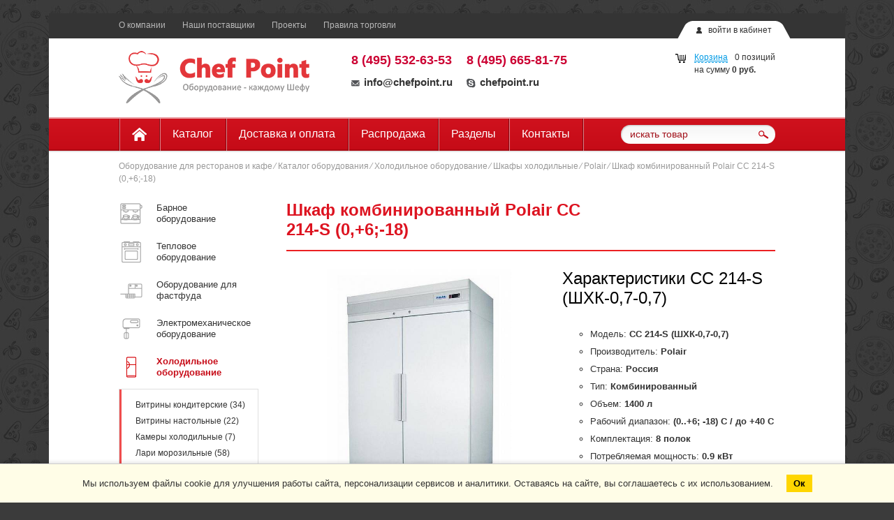

--- FILE ---
content_type: text/html; charset=UTF-8
request_url: https://chefpoint.ru/catalog/shkafy-kholodilnye/polair-ss-214-s/
body_size: 142638
content:
<!DOCTYPE HTML>
<html xmlns="http://www.w3.org/1999/xhtml" xml:lang="ru" lang="ru">
<head>
	<meta charset="UTF-8">
	<title>Шкаф комбинированный Polair CC 214-S (0,+6;-18)  купить по выгодной цене</title>

	<meta name="description" content="Шкаф комбинированный Polair CC 214-S (0,+6;-18) с доставкой по всей России. Гарантия 12 мес. Тел +7 (495) 532-63-53">

	<meta name="viewport" content="width=device-width, target-densitydpi=device-dpi, user-scalable=yes, initial-scale=1.0, maximum-scale=1.0, minimum-scale=0" id="Viewport">
	<meta name="apple-mobile-web-app-capable" content="yes">
	<meta name="apple-mobile-web-app-status-bar-style" content="black">
	
			
	<style type="text/css">
.auth-holder,.burger,.header{position:relative}.auth-holder a,.auth-holder span{color:#333;line-height:14px;font-size:12px}.cart-info,.head-contacts,.middle-line,.navigation-list,.top-line,.top-menu,.top-menu-list,.wrapper{overflow:hidden}body{margin:0;line-height:1.2;-webkit-font-smoothing:antialiased;font:13px/1.53 "Trebuchet MS",Arial,Tahoma,Verdana,sans-serif;height:100%;color:#333;background:url(/bitrix/templates/chefneeds/images/bg/main.jpg) #3B3B3B}body,html{height:100%;width:100%}.wrapper{min-width:960px;max-width:1130px;min-height:100%;height:auto!important;height:100%;margin:0 auto;background-color:#FFF;padding:0 5px}article,aside,footer,header,nav,section{display:block}.header{z-index:3;height:200px}.cart-holder,.clearfix,.content,.form-line,.max-wrap,.popup-inner,.reviews-holder,.settings,.widget-content,[class*=" btn-"],[class^=btn-]{zoom:1}.max-wrap{max-width:940px;margin:0 auto;padding:0 10px}.cart-holder:after,.cart-holder:before,.clearfix:after,.clearfix:before,.content:after,.content:before,.form-line:after,.form-line:before,.max-wrap:after,.max-wrap:before,.popup-inner:after,.popup-inner:before,.reviews-holder:after,.reviews-holder:before,.settings:after,.settings:before,.widget-content:after,.widget-content:before{content:"";display:table}.auth-holder .login-links,.burger,.logined [href="#popup-auth"]{display:none}.top-line{margin:0 -9999px;padding:0 9999px;background-color:#343434;height:36px}.burger{background:0 0;padding:10px;width:30px;float:left;margin-top:-3px}.auth-holder{float:right;background-color:#FFF;padding:3px 5px;margin-top:11px}.auth-holder a{text-decoration:none}.auth-holder .icon-user{margin-right:5px}.auth-holder a:hover,.top-menu-list a:hover{text-decoration:underline}.head-contacts a,.logo,.logo a,.logo a:hover,.top-menu-list a{text-decoration:none}.auth-holder [class*=" corner-"],.auth-holder [class^=corner-]{position:absolute;top:0;left:-22px}.auth-holder .corner-right{left:auto;right:-22px}.logined .login-links{display:inline-block}.top-menu-list{padding-top:10px}.top-menu-list li{float:left;margin-right:24px;line-height:1.1}.top-menu-list a{color:#b8b8b8;font-size:12px}.middle-line{padding-top:18px;padding-bottom:20px}.cart{float:right;margin-right:0;padding-top:11px;width:215px}.cart i{float:left;margin-right:13px;margin-top:3px}.cart-info{font-size:16px;color:#333;line-height:1.2}.cart-info a{color:#378fba;font-size:12px}.cart-info a strong{white-space:nowrap}.logo{float:left;margin-right:60px}.head-contacts .contact-box{float:left;font-size:12px;margin-right:20px}.head-contacts strong,.head-contacts strong a{color:#c03;font-size:18px}.head-contacts p{padding-bottom:7px}.head-contacts i{margin-right:6px}.head-contacts a{color:#333}.head-contacts a:hover{text-decoration:underline}.head-contacts a[href^="skype:"]:hover{color:#4eb2f1}.head-contacts a[href^="skype:"]:hover i{background-position:-30px -58px}.navigation{margin:0 -9999px;padding:0 9999px;background-color:#FFF;box-shadow:inset #EA949A 0 1px 0,inset #EEABB0 0 2px 0,inset #AD0913 0 -2px 0,rgba(0,0,0,.2) 0 1px 2px}.navigation-list li{float:left;padding-top:2px}.navigation-list .icon-home{vertical-align:top;margin-top:2px}.navigation-list a{color:#FFF;font-size:16px;display:block;line-height:1.4;padding:11px 18px 13px;border-right:1px solid #83070F;box-shadow:#DF8289 1px 0 0;text-decoration:none}.navigation-list li:first-child a{box-shadow:inset #DF8289 1px 0 0,#DF8289 1px 0 0;border-left:1px solid #83070F}.navigation-list a:hover{background-color:#dc101e;box-shadow:inset #DF8289 1px 0 0,#DF8289 1px 0 0}.search{float:right;width:221px;position:relative;margin-top:11px}.btn-submit{position:absolute;right:9px;top:6px;display:block;line-height:1}.search .input-holder{border:none;background-color:#FFF;border-radius:13px;padding:0 40px 0 13px;box-shadow:inset rgba(0,0,0,.21) 1px 1px 2px;margin:0}.search .input-holder input{padding:5px 0}:root .search .input-holder input,_:-ms-fullscreen{padding-top:3px;height:19px}.search [type=text]{font-size:13px;color:#a2121b;background:0 0!important}.search [type=text]::-webkit-input-placeholder{color:#a2121b}.search [type=text]:-moz-placeholder{color:#a2121b}.search [type=text]:-webkit-input-placeholder{color:#a2121b}.search [type=text]::-moz-placeholder{color:#a2121b}.search [type=text]:-ms-input-placeholder{color:#a2121b;opacity:1}.search [type=text].placeholder{color:#a2121b;opacity:1}.conteiner{float:left;width:100%}.content-inner{margin-left:217px;padding-top:12px}.inner-page .content-inner{margin-left:240px}.inner-page .content-inner p{text-align:justify;text-indent:12px}.sidebar{float:left;margin-left:-100%;position:relative;width:200px;padding-top:25px}.content-inner article ul{list-style-type:circle}.breadcrumbs{color:#999;font-size:12px;padding-top:10px}.breadcrumbs a{color:#999;text-decoration:none}.breadcrumbs a:hover{color:#333}.page-title{border-bottom:2px solid #EB2122;padding-bottom:10px;margin-bottom:25px;padding-top:10px;position:relative;z-index:100}.page-title h1{padding-bottom:0;color:#dd1320;font-size:14px;text-transform:uppercase;font-weight:700}.page-title span{text-transform:none;font-weight:400;color:#666;font-size:12px;margin-left:15px}.page-title em{font-style:normal;text-transform:none}	
	</style>
/*
	<link type="image/x-icon" href="https://chefpoint.ru/favicon.ico" rel="icon">
	<link type="image/x-icon" href="https://chefpoint.ru/favicon.ico" rel="shortcut icon">
*/
	<link type="image/x-icon" href="/images/logo.svg" rel="icon">
	<link type="image/x-icon" href="/images/logo.svg" rel="shortcut icon">

	<script data-skip-moving="true">(function(w, d, n) {var cl = "bx-core";var ht = d.documentElement;var htc = ht ? ht.className : undefined;if (htc === undefined || htc.indexOf(cl) !== -1){return;}var ua = n.userAgent;if (/(iPad;)|(iPhone;)/i.test(ua)){cl += " bx-ios";}else if (/Windows/i.test(ua)){cl += ' bx-win';}else if (/Macintosh/i.test(ua)){cl += " bx-mac";}else if (/Linux/i.test(ua) && !/Android/i.test(ua)){cl += " bx-linux";}else if (/Android/i.test(ua)){cl += " bx-android";}cl += (/(ipad|iphone|android|mobile|touch)/i.test(ua) ? " bx-touch" : " bx-no-touch");cl += w.devicePixelRatio && w.devicePixelRatio >= 2? " bx-retina": " bx-no-retina";if (/AppleWebKit/.test(ua)){cl += " bx-chrome";}else if (/Opera/.test(ua)){cl += " bx-opera";}else if (/Firefox/.test(ua)){cl += " bx-firefox";}ht.className = htc ? htc + " " + cl : cl;})(window, document, navigator);</script>

	<!--[if lte IE 7]><link rel="stylesheet" href="/bitrix/templates/chefneeds/css/ie7.css" media="screen, projection"><![endif]-->
	<!--[if gte IE 9]><link rel="stylesheet" href="/bitrix/templates/chefneeds/css/ie9.css" media="screen, projection"><![endif]-->
	<!--[if IE]><![endif]-->
	
	
			

		





<meta property="og:url" content="https://chefpoint.ru/catalog/shkafy-kholodilnye/polair-ss-214-s/" />
<meta property="og:type" content="webpage" />
<meta property="og:title" content="Шкаф комбинированный Polair CC 214-S (0,+6;-18)" />
<meta property="og:description" content="Холодильный шкаф Polair CC214-S (ШХК-0,7-0,7) является универсальным оборудованием, необходимым на каждой профессиональной кухне. Имеет две секции – морозильную и холодильную, это позволяет как замораживать продукты, так и хранить широкий ассортимент полуфабрикатов. Модель имеет увеличенную глубину, что позволяет использовать не только полки, идущие в комплекте, но и гастроемкости формата Модель имеет увеличенную глубину, что позволяет использовать не только полки, идущие в комплекте, но и гастроемкости формата GN 2/1.<br>
 <br>
Шкаф имеет верхнее расположение холодильного агрегата, это делает теплообмен максимально эффективным. ЭБУ с ЖК-дисплеем позволяет оперативно менять температурный режим, делать диагностику. Осевые вентиляторы системы охлаждения обеспечивают равномерный обдув всех хранимых продуктов. Две двери имеют замки, эргономичные ручки, автоматические доводчики и практичные магнитные уплотнители." />
<meta property="og:image" content="/files/shkaf-kombinirovannyy-polair-cc-214-s-0-6-18.jpg" />

	</head>
<body  itemscope itemtype="http://schema.org/WebPage">
	<div id="panel"></div>
	<div class="wrapper inner-page">
		<header class="header">
			<div class="max-wrap">
				<div class="top-line">
					<div class="auth-holder">
	<i class="icon-user"></i>
	<a href="#popup-auth" class="popup-handler" rel="nofollow">войти в кабинет</a>
	<div class="login-links"><a href="/personal/profile/">инфо</a> / <a href="/personal/profile/?settings=Y">настройки</a> / <a href="/?logout=yes" rel="nofollow">выйти</a></div>
	<div class="corner-left"></div>
	<div class="corner-right"></div>
</div>

                    <div class="burger"><div></div></div>
					<nav class="top-menu">
						<ul class="top-menu-list">
			<li><a href="/about/" rel="nofollow">О компании</a></li>
			<li><a href="/suppliers/">Наши поставщики</a></li>
			<li><a href="/projects/" rel="nofollow">Проекты</a></li>
			<li><a href="/trading-rules/" rel="nofollow">Правила торговли</a></li>
	</ul>					</nav>
				</div>
				<div class="middle-line">
					<div id="bx_basketFKauiI" class="bx-basket bx-opener">
<i class="icon-cart"></i>
<!--'start_frame_cache_bx_basketFKauiI'--><div class="bx-hdr-profile">
	<div class="bx-basket-block"><i class="fa fa-shopping-cart"></i>
			<a href="/personal/cart/">Корзина</a>0 позиций			<br />
			<span>
				на сумму									<strong>0 руб.</strong>
							</span>
							</div>
</div><!--'end_frame_cache_bx_basketFKauiI'--></div>
					<div class="logo"><a href="/"><img src="/images/logo_chefpoint.png" width="273" height="75" alt="Chef Point - оборудование для кафе и ресторанов"
					    title="Chef Point - оборудование для кафе и ресторанов"></a></div>
					<div class="head-contacts">
						<div class="contact-box">
	<strong><a href="tel:+7-495-532-63-53">8 (495) 532-63-53</a></strong><br>
	<p>
	</p>
	<a href="mailto:info@chefpoint.ru"><i class="icon-mail"></i>info@chefpoint.ru</a>
</div>
<div class="contact-box">
	<strong><a href="tel:+7-495-665-81-75">8 (495) 665-81-75</a></strong>
	<p>
	</p>
	<a href="skype:chefpoint.ru" class="skype"><i class="icon-skype" ></i>chefpoint.ru</a>
</div>					</div>
				</div>
				<nav class="navigation">
					<!--noindex-->
						<div id="search" class="search">
		<form action="/search/" method="get">
			<div class="input-holder"><div><input id="title-search-input" type="text" name="q" value="" placeholder="искать товар" autocomplete="off"></div></div>
			<div class="btn-submit"><i class="icon-lupa"></i><input type="submit" name="s" value=""></div>
		</form>
	</div>
					<!--/noindex-->
					<ul class="navigation-list">
	<li><a href="/"><i class="icon-home"></i></a></li>
			<li><a href="/catalog/" >Каталог</a></li>
			<li><a href="/delivery/" rel = "nofollow">Доставка и оплата</a></li>
			<li><a href="/sale/" rel = "nofollow">Распродажа</a></li>
			<li><a href="/theme-sections/" rel = "nofollow">Разделы</a></li>
			<li><a href="/contacts/" rel = "nofollow">Контакты</a></li>
	</ul>				</nav>
			</div>
		</header>                                                                                                              
		<div class="content">
			<div class="max-wrap">
			
							
									
					<div class="breadcrumbs"><a href="/" title="Оборудование для ресторанов и кафе">Оборудование для ресторанов и кафе</a> &frasl; <a href="/catalog/" title="Каталог оборудования">Каталог оборудования</a> &frasl; <a href="/catalog/kholodilnoe-oborudovanie/" title="Холодильное оборудование">Холодильное оборудование</a> &frasl; <a href="/catalog/shkafy-kholodilnye/" title="Шкафы холодильные">Шкафы холодильные</a> &frasl; <a href="/catalog/shkafy-kholodilnye/brand/polair/" title="Polair">Polair</a> &frasl; <span>Шкаф комбинированный Polair CC 214-S (0,+6;-18)</span></div>				
				
									<div class="conteiner">
						<div class="content-inner">
											<!--'start_frame_cache_dyn0'--><!--'end_frame_cache_dyn0'-->

<div id="product-5924"  itemscope itemtype="http://schema.org/Product">
	<div id="bx_117848907_1265" class="product-holder">
					<div class="page-title">
				<h1 itemprop="name" class="name">Шкаф комбинированный Polair CC 214-S (0,+6;-18)</h1>
			</div>
				<div class="product-wrap clearfix">
			<div class="product-media">
				<div class="product-gallary">
					<ul class="gallary-list">
																		
							<li>
								<a href="/files/shkaf-kombinirovannyy-polair-cc-214-s-0-6-18-0-800-800.jpg" title="Картинка Шкаф комбинированный Polair CC 214-S (0,+6;-18)" alt="Картинка Шкаф комбинированный Polair CC 214-S (0,+6;-18)">
									<img src="/files/shkaf-kombinirovannyy-polair-cc-214-s-0-6-18-0-500-500.jpg" itemprop="image" alt="Шкаф комбинированный Polair CC 214-S (0,+6;-18)" data-i="0"
																		
									>
								</a>
							</li>
																		</ul>
				</div>
				<div class="gallary-preview clearfix">
											<a href="#" data-slide-index="0">
							<i class="corner-preview"></i><img src="/files/shkaf-kombinirovannyy-polair-cc-214-s-0-6-18-0-500-500.jpg" alt="">
						</a>
									</div>
							</div>

			<div class="description">
				<div class="labels">
					<div class="availability hidden">На заказ</div>
					<div class="new-product hidden">Новинка</div>
					<div class="saleleader hidden">Лидер продаж</div>
					<div class="special-offer hidden">Спецпредложение</div>
				</div>
				<div class="clearfix"></div>
				<article>
																	<h2>Характеристики CC 214-S (ШХК-0,7-0,7)</h2>
						<ul class="properties">
															<li>Модель: <span>CC 214-S (ШХК-0,7-0,7)</span></dt>
															<li>Производитель: <span>Polair</span></dt>
															<li>Страна: <span>Россия</span></dt>
															<li>Тип: <span>Комбинированный</span></dt>
															<li>Объем: <span>1400 л</span></dt>
															<li>Рабочий диапазон: <span>(0..+6; -18) С / до +40 С</span></dt>
															<li>Комплектация: <span>8 полок</span></dt>
															<li>Потребляемая мощность: <span>0.9 кВт</span></dt>
															<li>Напряжение: <span>220 В</span></dt>
															<li>Габариты: <span>1402х929х2028 мм</span></dt>
															<li>Габариты в упаковке: <span>1490х950х2200мм</span></dt>
															<li>Вес нетто: <span>265 кг</span></dt>
															<li>Вес брутто: <span>320 кг</span></dt>
													</ul>
																			</article>
									    
<div  itemprop="review" itemscope itemtype="http://schema.org/Review"  id="vote-2-1265-7113" class="vote clearfix">
	<span style="display:none;" itemprop="author">Михаил</span>
<div itemprop="reviewRating" itemscope itemtype="http://schema.org/Rating">
	<meta itemprop="worstRating" content = "1">
	<meta itemprop="ratingValue" content = "4.82">
	<meta itemprop="bestRating" content = "5">
	<span style="display:none;" itemprop="author">Михаил</span>
	<div class="stars-wrap">
		<div class="stars">
			<span data-width="96.4"></span>
			<div><em></em><em></em><em></em><em></em><em></em></div>
		</div>
		<p class="vote-stats">
			4.82 балла &frasl; 17 оценок		</p>
	</div>
	<a class="vote-link hidden" href="#">Проголосовать</a>
</div>
</div>
								<div class="price-soc">
					<div class="price-wrap"   itemprop="offers" itemscope itemtype="http://schema.org/Offer">
						<span itemprop="priceCurrency" content="RUB"></span>
						<link itemprop="availability" href="http://schema.org/InStock" />
						<div class="price-text">
															<del class="old-price">
																		</del>
														
							<strong class="price" itemprop="price" content="152900">
																	152 900 руб.															</strong>
						</div>
																				<div class="counter">
								<div class="title">количество</div>
								<input class="amount spinner" type="text" name="QUANTITY" value="1" data-min="1" data-step="1">
							</div>
											</div>
					<img src="/bitrix/templates/chefneeds/images/sh-pr.png" class="sh-pr" alt="">
					<div class="clearfix">
					
					
													<!--'start_frame_cache_dyn1'-->																	<a  title="Купить Шкаф комбинированный Polair CC 214-S (0,+6;-18)" alt="Купить Шкаф комбинированный Polair CC 214-S (0,+6;-18)" class="btn-tocart btn-red" href="" data-id="1265">
										<i class="icon-tocart-wh"></i>в корзину									</a>
															<!--'end_frame_cache_dyn1'-->	
												
						
						<div class="social">
	<div id="yashare-YeUYvu" data-services="vkontakte,facebook,twitter,odnoklassniki,moimir" class="ya-share2 yashare-auto-init" data-yashareTitle="Шкаф комбинированный Polair CC 214-S (0,+6;-18)" data-yashareLink="https://chefpoint.ru/catalog/shkafy-kholodilnye/polair-ss-214-s/" data-yashareDescription="Холодильный шкаф Polair CC214-S (ШХК-0,7-0,7) является универсальным оборудованием, необходимым на каждой профессиональной кухне. Имеет две секции – морозильную и холодильную, это позволяет как замораживать продукты, так и хранить широкий ассортимент полуфабрикатов. Модель имеет увеличенную глубину, что позволяет использовать не только полки, идущие в комплекте, но и гастроемкости формата Модель имеет увеличенную глубину, что позволяет использовать не только полки, идущие в комплекте, но и гастроемкости формата GN 2/1.&lt;br&gt;
 &lt;br&gt;
Шкаф имеет верхнее расположение холодильного агрегата, это делает теплообмен максимально эффективным. ЭБУ с ЖК-дисплеем позволяет оперативно менять температурный режим, делать диагностику. Осевые вентиляторы системы охлаждения обеспечивают равномерный обдув всех хранимых продуктов. Две двери имеют замки, эргономичные ручки, автоматические доводчики и практичные магнитные уплотнители." data-yashareImage="https://chefpoint.ru/files/shkaf-kombinirovannyy-polair-cc-214-s-0-6-18-0-500-500.jpg" data-yashareL10n="ru" data-yashareQuickServices="vkontakte,facebook,twitter,odnoklassniki,moimir" data-yashareTheme="counter" data-yashareType="small"></div>
</div>
					</div>
				</div>
			</div>
		</div>

		
		
		<div class="widget">
			<div class="widget-title">
				<h2 class="h2">Описание CC 214-S (ШХК-0,7-0,7)</h2>
				<span class="line"></span>
			</div>
			<div class="widget-content">
				<div class="preview-text">
									</div>
				<div class="detail-text" itemprop="description">
																		Холодильный шкаф Polair CC214-S (ШХК-0,7-0,7) является универсальным оборудованием, необходимым на каждой профессиональной кухне. Имеет две секции – морозильную и холодильную, это позволяет как замораживать продукты, так и хранить широкий ассортимент полуфабрикатов. Модель имеет увеличенную глубину, что позволяет использовать не только полки, идущие в комплекте, но и гастроемкости формата Модель имеет увеличенную глубину, что позволяет использовать не только полки, идущие в комплекте, но и гастроемкости формата GN 2/1.<br>
 <br>
Шкаф имеет верхнее расположение холодильного агрегата, это делает теплообмен максимально эффективным. ЭБУ с ЖК-дисплеем позволяет оперативно менять температурный режим, делать диагностику. Осевые вентиляторы системы охлаждения обеспечивают равномерный обдув всех хранимых продуктов. Две двери имеют замки, эргономичные ручки, автоматические доводчики и практичные магнитные уплотнители.															</div>
			</div>
		</div>
			
		<div class="widget">
			<div class="widget-title">
				<h3 class="h2">Отзывы о Polair CC 214-S (ШХК-0,7-0,7)</h3>
				<span class="line"></span>
			</div>
			<div class="widget-content">
				<div id="comp_07522c04f36de5119d4f24b338f34649">	<a title="Оставить отзыв о Шкаф комбинированный Polair СС 214-S (0,+6;-18)" alt="Оставить отзыв о Шкаф комбинированный Polair СС 214-S (0,+6;-18)" href="#popup-add-review-7224" class="leave-review popup-handler">Оставить отзыв</a>
<div class="clearfix"></div>
	<div class="review-box">
		<p>На кухне кафе мало места, поэтому вместо трех разных холодильников взяли комбинированный шкаф. Не разочаровались ни на минуту! Практичный, вместительный, легко контролировать температуру и менять режим работы.</p>
		<div class="clearfix">
			<time class="time">10 октября 2017</time>
			<div class="author">Алиса Левченко</div>
			<i class="corner-review"></i>
		</div>
	</div>
	<a title="Оставить отзыв о Шкаф комбинированный Polair СС 214-S (0,+6;-18)" alt="Оставить отзыв о Шкаф комбинированный Polair СС 214-S (0,+6;-18)"  href="#popup-add-review-7224" class="leave-review popup-handler">Оставить отзыв</a>

<div id="popup-add-review-7224" class="popup popup-add-review">
	<div class="popup-inner">
		<h2><i class="icon-review"></i>Оставить отзыв</h2>
		<div class="popup-content">
			
<form id="comment-post-7224" action="/catalog/shkafy-kholodilnye/polair-ss-214-s/" method="post"><input type="hidden" name="bxajaxid" id="bxajaxid_07522c04f36de5119d4f24b338f34649_8BACKi" value="07522c04f36de5119d4f24b338f34649" /><input type="hidden" name="AJAX_CALL" value="Y" />				<input type="hidden" name="parentId" value="">
				<input type="hidden" name="edit_id" value="">
				<input type="hidden" name="act" value="add">
				<input type="hidden" name="post" value="Y">
				<div class="alert-box hidden">
					<p class="error"></p>
				</div>
				<input type="hidden" name="sessid" id="sessid_6" value="aa5767d8c56b3eeaac481d526af18bd3" />									<input type="hidden" name="captcha_code" value="0ae754c908c394e4ea6781e979babf0b">
													<div class="note">
						<p>Пользователям запрещена вставка ссылок.</p>
					</div>
													<div class="form-line">
						<div class="input-wrap">
							<label>Представьтесь *</label>
							<div class="input-holder">
								<div>
									<input type="text" name="user_name" value="" maxlength="50">
								</div>
							</div>
						</div>
					</div>
					<div class="form-line">
						<div class="input-wrap">
							<label>E-mail *</label>
							<div class="input-holder">
								<div>
									<input type="text" name="user_email" value="" maxlength="255">
								</div>
							</div>
						</div>
					</div>
												<div class="form-line">
					<div class="input-wrap">
						<label>Отзыв *</label>
						<div class="input-holder">
							<div>
								<textarea name="comment"></textarea>
							</div>
						</div>
					</div>
				</div>
									<div class="form-line captcha">
						<div class="input-wrap">
							<label>Подтвердите, что вы не робот *</label>
							<div class="input-holder">
								<div>
									<input type="text" style="display:none" name="captcha_word" value="" maxlength="50">
								</div>
							</div>
						</div>
						<figure><img style="display:none" src="[data-uri]" alt="Подтвердите, что вы не робот"><div id="recaptcha_5aec" class="g-recaptcha" data-theme="light" data-sitekey="6Lcj_IQUAAAAAI6ktlxajnklCZnMg0RYBIoF-H3d" data-size="normal"  data-badge="bottomright" data-callback="RecaptchafreeSubmitForm"></div></figure>
					</div>
								
				<div class="agree-block">
					
					<input type="checkbox" id="trading-rules-agree" name="trading-rules-agree" value="1" required />
					<span>
						<label for="trading-rules-agree">Даю согласие на обработку персональных данных в соответствии с</label> <a href="/trading-rules/" target="_blank">политикой</a> 
					</span>
				</div>
				
				<div class="btn-green">Отправить отзыв <input type="submit" value=""></div>
				<div class="note">
					<p>* Поля, обязательные для заполнения</p>
				</div>
			</form>
		</div>
	</div>
</div>
<div id="popup-thanks-7224" class="popup popup-thanks mark">
	<div class="popup-inner">
		<div class="popup-content">
			<p>Спасибо, Ваша оценка принята!</p>
		</div>
	</div>
</div>
</div>			</div>
		</div>
		
	
			
		<div class="widget">
			<div class="widget-title">
				<h3 class="h2">Видео работы CC 214-S (ШХК-0,7-0,7)</h3>
				<span class="line"></span>
			</div>
			<div class="widget-content">
				<div class="video-container">
											<iframe width="560" height="315" src="https://www.youtube-nocookie.com/embed/IiL_1vsC9Gg" frameborder="0" allow="accelerometer; autoplay; encrypted-media; gyroscope; picture-in-picture" allowfullscreen></iframe>
									</div>
			</div>
		</div>
	

			</div>
</div>
<div id="popup-cart-notifier" class="popup popup-thanks mark">
	<div class="popup-inner">
		<div class="popup-content">
			<p>Товар добавлен в корзину!</p>
		</div>
	</div>
</div>



<!--'start_frame_cache_dynq0'--><!--'end_frame_cache_dynq0'--><div id="product-list-offer-selector-8617" class="popular-goods" style="min-height:400px;">
	<div class="widget-title">
		<div class="h2">С этим товаром покупают</div>
		<span class="line"></span>
	</div>
	<div class="widget-content">
		<div class="scroller horizontal-only">
			<ul class="popular-goods-list">
														<li id="bx_2662763187_4983">
						<div id="product-4983" class="popular-goods-box">
							<a class="page-link" href="/catalog/kofemashiny/nuova-simonelli-appia-life-1gr-s/">
								<figure>
																																					<img src="/images/pipixel.png" class="mp-top" data-src="/files/kofemashina-nuova-simonelli-appia-life-1gr-s-vysokaya-gruppa.jpg" alt="Кофемашина Nuova Simonelli Appia Life 1Gr S (высокая группа)">
																	</figure>
								<div class="product-title">Кофемашина Nuova Simonelli Appia Life 1Gr S (высокая группа)</div>
															</a>
							<div class="price-wrap">
																										<strong class="price">236 763 руб.</strong>
															</div>
							<input class="amount" type="hidden" value="1">
							
<!--'start_frame_cache_FyyThF'-->	<noindex>
		<div class="tocart_block">
			<a class="btn-tocart" href="" rel="nofollow"><i class="icon-tocart"></i>в корзину</a>
			<a class="btn-qbuy btn-wh-small" href="#" rel="nofollow">быстрый заказ</a>
		</div>
	</noindex>
<!--'end_frame_cache_FyyThF'-->	
														</div>
					</li>
														<li id="bx_2662763187_778">
						<div id="product-778" class="popular-goods-box">
							<a class="page-link" href="/catalog/kofemolki/nuova-simonelli-grinta/">
								<figure>
																																					<img src="/images/pipixel.png" class="mp-top" data-src="/files/kofemolka-nuova-simonelli-grinta.jpg" alt="Кофемолка Nuova Simonelli Grinta">
																	</figure>
								<div class="product-title">Кофемолка Nuova Simonelli Grinta</div>
															</a>
							<div class="price-wrap">
																										<strong class="price">26 775 руб.</strong>
															</div>
							<input class="amount" type="hidden" value="1">
							
<!--'start_frame_cache_8OdJu2'-->	<noindex>
		<div class="tocart_block">
			<a class="btn-tocart" href="" rel="nofollow"><i class="icon-tocart"></i>в корзину</a>
			<a class="btn-qbuy btn-wh-small" href="#" rel="nofollow">быстрый заказ</a>
		</div>
	</noindex>
<!--'end_frame_cache_8OdJu2'-->	
														</div>
					</li>
														<li id="bx_2662763187_4130">
						<div id="product-4130" class="popular-goods-box">
							<a class="page-link" href="/catalog/apparaty-dlya-sakharnoy-vaty/vaty-ttm-carnival/">
								<figure>
																																					<img src="/images/pipixel.png" class="mp-top" data-src="/files/apparat-dlya-sakharnoy-vaty-ttm-carnival.jpg" alt="Аппарат для сахарной ваты ТТМ Carnival">
																	</figure>
								<div class="product-title">Аппарат для сахарной ваты ТТМ Carnival</div>
															</a>
							<div class="price-wrap">
																										<strong class="price">96 000 руб.</strong>
															</div>
							<input class="amount" type="hidden" value="1">
							
<!--'start_frame_cache_vzCoxo'-->	<noindex>
		<div class="tocart_block">
			<a class="btn-tocart" href="" rel="nofollow"><i class="icon-tocart"></i>в корзину</a>
			<a class="btn-qbuy btn-wh-small" href="#" rel="nofollow">быстрый заказ</a>
		</div>
	</noindex>
<!--'end_frame_cache_vzCoxo'-->	
														</div>
					</li>
														<li id="bx_2662763187_2427">
						<div id="product-2427" class="popular-goods-box">
							<a class="page-link" href="/catalog/pechi-mikrovolnovye/menumaster-rms510ds/">
								<figure>
																																					<img src="/images/pipixel.png" class="mp-top" data-src="/files/pech-mikrovolnovaya-menumaster-rms510ds2.jpg" alt="Печь микроволновая Menumaster RMS510DS2">
																	</figure>
								<div class="product-title">Печь микроволновая Menumaster RMS510DS2</div>
															</a>
							<div class="price-wrap">
																										<strong class="price">81 375 руб.</strong>
															</div>
							<input class="amount" type="hidden" value="1">
							
<!--'start_frame_cache_LAPkHn'-->	<noindex>
		<div class="tocart_block">
			<a class="btn-tocart" href="" rel="nofollow"><i class="icon-tocart"></i>в корзину</a>
			<a class="btn-qbuy btn-wh-small" href="#" rel="nofollow">быстрый заказ</a>
		</div>
	</noindex>
<!--'end_frame_cache_LAPkHn'-->	
														</div>
					</li>
														<li id="bx_2662763187_4985">
						<div id="product-4985" class="popular-goods-box">
							<a class="page-link" href="/catalog/kofemashiny/nuova-simonelli-appia-life-compact-2gr-s/">
								<figure>
																																					<img src="/images/pipixel.png" class="mp-top" data-src="/files/kofemashina-nuova-simonelli-appia-life-compact-2gr-s-vysokie-gruppy.jpg" alt="Кофемашина Nuova Simonelli Appia Life Compact 2Gr S (высокие группы)">
																	</figure>
								<div class="product-title">Кофемашина Nuova Simonelli Appia Life Compact 2Gr S (высокие группы)</div>
															</a>
							<div class="price-wrap">
																										<strong class="price">322 899 руб.</strong>
															</div>
							<input class="amount" type="hidden" value="1">
							
<!--'start_frame_cache_IrwHzW'-->	<noindex>
		<div class="tocart_block">
			<a class="btn-tocart" href="" rel="nofollow"><i class="icon-tocart"></i>в корзину</a>
			<a class="btn-qbuy btn-wh-small" href="#" rel="nofollow">быстрый заказ</a>
		</div>
	</noindex>
<!--'end_frame_cache_IrwHzW'-->	
														</div>
					</li>
														<li id="bx_2662763187_430">
						<div id="product-430" class="popular-goods-box">
							<a class="page-link" href="/catalog/blendery/hamilton-beach-hbb250/">
								<figure>
																																					<img src="/images/pipixel.png" class="mp-top" data-src="/files/blender-hamilton-beach-hbb255-ce.jpg" alt="Блендер Hamilton Beach HBB255-CE">
																	</figure>
								<div class="product-title">Блендер Hamilton Beach HBB255-CE</div>
															</a>
							<div class="price-wrap">
																										<strong class="price">48 909 руб.</strong>
															</div>
							<input class="amount" type="hidden" value="1">
							
<!--'start_frame_cache_FZV3hS'-->	<noindex>
		<div class="tocart_block">
			<a class="btn-tocart" href="" rel="nofollow"><i class="icon-tocart"></i>в корзину</a>
			<a class="btn-qbuy btn-wh-small" href="#" rel="nofollow">быстрый заказ</a>
		</div>
	</noindex>
<!--'end_frame_cache_FZV3hS'-->	
														</div>
					</li>
														<li id="bx_2662763187_4132">
						<div id="product-4132" class="popular-goods-box">
							<a class="page-link" href="/catalog/kofemolki/fiorenzato-f64-e/">
								<figure>
																												<div class="sale-leader"></div>
																												<img src="/images/pipixel.png" class="mp-top" data-src="/files/kofemolka-fiorenzato-f64-e.jpg" alt="Кофемолка Fiorenzato F64 E">
																	</figure>
								<div class="product-title">Кофемолка Fiorenzato F64 E</div>
															</a>
							<div class="price-wrap">
																										<strong class="price">77 000 руб.</strong>
															</div>
							<input class="amount" type="hidden" value="1">
							
<!--'start_frame_cache_4rxdMI'-->	<noindex>
		<div class="tocart_block">
			<a class="btn-tocart" href="" rel="nofollow"><i class="icon-tocart"></i>в корзину</a>
			<a class="btn-qbuy btn-wh-small" href="#" rel="nofollow">быстрый заказ</a>
		</div>
	</noindex>
<!--'end_frame_cache_4rxdMI'-->	
														</div>
					</li>
														<li id="bx_2662763187_4987">
						<div id="product-4987" class="popular-goods-box">
							<a class="page-link" href="/catalog/kofemashiny/nuova-simonelli-appia-life-2gr-s/">
								<figure>
																												<div class="sale-leader"></div>
																												<img src="/images/pipixel.png" class="mp-top" data-src="/files/kofemashina-nuova-simonelli-appia-life-2gr-s-vysokie-gruppy.jpg" alt="Кофемашина Nuova Simonelli Appia Life 2Gr S (высокие группы)">
																	</figure>
								<div class="product-title">Кофемашина Nuova Simonelli Appia Life 2Gr S (высокие группы)</div>
															</a>
							<div class="price-wrap">
																										<strong class="price">352 314 руб.</strong>
															</div>
							<input class="amount" type="hidden" value="1">
							
<!--'start_frame_cache_4iHzaA'-->	<noindex>
		<div class="tocart_block">
			<a class="btn-tocart" href="" rel="nofollow"><i class="icon-tocart"></i>в корзину</a>
			<a class="btn-qbuy btn-wh-small" href="#" rel="nofollow">быстрый заказ</a>
		</div>
	</noindex>
<!--'end_frame_cache_4iHzaA'-->	
														</div>
					</li>
														<li id="bx_2662763187_1797">
						<div id="product-1797" class="popular-goods-box">
							<a class="page-link" href="/catalog/ovoshcherezki-i-protirki/robot-coupe-cl50/">
								<figure>
																																					<img src="/images/pipixel.png" class="mp-top" data-src="/files/ovoshcherezka-robot-coupe-cl50.jpg" alt="Овощерезка Robot-coupe CL50">
																	</figure>
								<div class="product-title">Овощерезка Robot-coupe CL50</div>
															</a>
							<div class="price-wrap">
																										<strong class="price">237 188 руб.</strong>
															</div>
							<input class="amount" type="hidden" value="1">
							
<!--'start_frame_cache_iyEYp7'-->	<noindex>
		<div class="tocart_block">
			<a class="btn-tocart" href="" rel="nofollow"><i class="icon-tocart"></i>в корзину</a>
			<a class="btn-qbuy btn-wh-small" href="#" rel="nofollow">быстрый заказ</a>
		</div>
	</noindex>
<!--'end_frame_cache_iyEYp7'-->	
														</div>
					</li>
							</ul>
		</div>
	</div>
</div>
<div id="popup-cart-notifier" class="popup popup-thanks mark">
	<div class="popup-inner">
		<div class="popup-content">
			<p>Товар добавлен в корзину!</p>
		</div>
	</div>
</div>
<div id="product-offer-selector-8617" class="popup popup-offer-selector">
	<div class="popup-inner">
		<div class="popup-content">
			<div class="sku-properties">
			</div>
		</div>
	</div>
</div>

	<div class="pbrands mobile-block" style="text-align:center;padding-bottom:0px;">
		<b>Похожие бренды:</b><br>
					<a href="brand/forcool/">Шкафы холодильные FORCOOL</a>  
					<a href="brand/polair/">Шкафы холодильные Polair</a>  
					<a href="brand/tefcold/">Шкафы холодильные Tefcold</a>  
					<a href="brand/mariholodmash/">Шкафы холодильные Марихолодмаш</a>  
			</div>

										</div>
					</div>
					<aside class="sidebar">
						<nav class="sb-menu">
	<ul class="sb-menu-list">
								<li>
				<a href="/catalog/barnoe-oborudovanie/"  rel="nofollow">
					<span>
													<img class="nhover" src="/upload/iblock/e31/e3194f7ef3cb20a55301f843ffca06aa.png" width="32" height="32" alt="Барное оборудование">
															<img class="hover" src="/upload/resize_cache/uf/8fa/32_32_1/8fa8cc9da4d4b2bee3d88f91a8d87f08.png" width="32" height="32" alt="">
																		</span>
					<em>Барное оборудование</em>
				</a>
													<ul>
																																		<li>
																<a  rel="nofollow" href="/catalog/apparaty-dlya-goryachego-shokolada/">
									Аппараты для горячего шоколада (10)</a></li>
																																		<li>
																<a  rel="nofollow" href="/catalog/blendery/">
									Блендеры (36)</a></li>
																																		<li>
																<a  rel="nofollow" href="/catalog/vitriny-dlya-myagkogo-morozhenogo/">
									Витрины для мороженого (11)</a></li>
																																		<li>
																<a  rel="nofollow" href="/catalog/vodoumyagchiteli/">
									Водоумягчители (6)</a></li>
																																		<li>
																<a  rel="nofollow" href="/catalog/granitory/">
									Граниторы (11)</a></li>
																																		<li>
																<a  rel="nofollow" href="/catalog/dispensery-dlya-napitkov/">
									Диспенсеры для напитков (3)</a></li>
																																		<li>
																<a  rel="nofollow" href="/catalog/kofe-na-peske/">
									Кофе на песке (6)</a></li>
																																		<li>
																<a  rel="nofollow" href="/catalog/kofemashiny/">
									Кофемашины (152)</a></li>
																																		<li>
																<a  rel="nofollow" href="/catalog/kofemolki/">
									Кофемолки (68)</a></li>
																																		<li>
																<a  rel="nofollow" href="/catalog/ldogeneratory/">
									Льдогенераторы (70)</a></li>
																																		<li>
																<a  rel="nofollow" href="/catalog/ldodrobiteli/">
									Льдодробители (5)</a></li>
																																		<li>
																<a  rel="nofollow" href="/catalog/miksery-dlya-molochnykh-kokteyley/">
									Миксеры для коктейлей (18)</a></li>
																																		<li>
																<a  rel="nofollow" href="/catalog/sokovyzhimatelnye-mashiny/">
									Соковыжималки (28)</a></li>
																																		<li>
																<a  rel="nofollow" href="/catalog/sokookhladiteli/">
									Сокоохладители (20)</a></li>
																																		<li>
																<a  rel="nofollow" href="/catalog/sushi-keysy/">
									Суши-кейсы (3)</a></li>
																																		<li>
																<a  rel="nofollow" href="/catalog/frizery-dlya-myagkogo-morozhenogo/">
									Фризеры для мороженого (15)</a></li>
																																		<li>
																<a  rel="nofollow" href="/catalog/smesi-dlya-myagkogo-morozhenogo/">
									Ингредиенты (16)</a></li>
											</ul>
							</li>
								<li>
				<a href="/catalog/teplovoe-oborudovanie/"  rel="nofollow">
					<span>
													<img class="nhover" src="/upload/iblock/f15/f15976e0588adfad9a33e3c144fc74c3.png" width="32" height="32" alt="Тепловое оборудование">
															<img class="hover" src="/upload/resize_cache/uf/d6d/32_32_1/d6dc37e94443d8c738c6257f9b46b29e.png" width="32" height="32" alt="">
																		</span>
					<em>Тепловое оборудование</em>
				</a>
													<ul>
																																		<li>
																<a  rel="nofollow" href="/catalog/konvektsionnye-pechi/">
									Конвекционные печи (66)</a></li>
																																		<li>
																<a  rel="nofollow" href="/catalog/koptilni/">
									Коптильни (12)</a></li>
																																		<li>
																<a  rel="nofollow" href="/catalog/kotly-pishchevarochnye/">
									Котлы пищеварочные (20)</a></li>
																																		<li>
																<a  rel="nofollow" href="/catalog/makaronovarki/">
									Макароноварки (4)</a></li>
																																		<li>
																<a  rel="nofollow" href="/catalog/marmity/">
									Мармиты и супницы (16)</a></li>
																																		<li>
																<a  rel="nofollow" href="/catalog/pechi-mikrovolnovye/">
									Микроволновые печи (20)</a></li>
																																		<li>
																<a  rel="nofollow" href="/catalog/parokonvektomaty/">
									Пароконвектоматы (77)</a></li>
																																		<li>
																<a  rel="nofollow" href="/catalog/plity/">
									Плиты (71)</a></li>
																																		<li>
																<a  rel="nofollow" href="/catalog/podovye-pechi/">
									Подовые печи (4)</a></li>
																																		<li>
																<a  rel="nofollow" href="/catalog/rasstoechnye-shkafy/">
									Расстоечные шкафы (26)</a></li>
																																		<li>
																<a  rel="nofollow" href="/catalog/rotatsionnye-pechi/">
									Ротационные печи (10)</a></li>
																																		<li>
																<a  rel="nofollow" href="/catalog/skovorody-elektricheskie/">
									Сковороды (18)</a></li>
																																		<li>
																<a  rel="nofollow" href="/catalog/teplovye-linii/">
									Тепловые линии (10)</a></li>
																																		<li>
																<a  rel="nofollow" href="/catalog/teplovye-stoly/">
									Тепловые столы (12)</a></li>
																																		<li>
																<a  rel="nofollow" href="/catalog/ugolnye-pechi/">
									Угольные печи (15)</a></li>
																																		<li>
																<a  rel="nofollow" href="/catalog/zharochnye-shkafy/">
									Шкафы жарочные (13)</a></li>
																																		<li>
																<a  rel="nofollow" href="/catalog/shkafy-pekarskie/">
									Шкафы пекарские (15)</a></li>
																																		<li>
																<a  rel="nofollow" href="/catalog/elektrokipyatilniki/">
									Электрокипятильники (29)</a></li>
											</ul>
							</li>
								<li>
				<a href="/catalog/oborudovanie-dlya-fastfuda/"  rel="nofollow">
					<span>
													<img class="nhover" src="/upload/iblock/724/724bf6294137d28c2b9f8557bca6c0d1.png" width="32" height="32" alt="Оборудование для фастфуда">
															<img class="hover" src="/upload/resize_cache/uf/372/32_32_1/372eb4739c00edb078b0adc8e8503cca.png" width="32" height="32" alt="">
																		</span>
					<em>Оборудование для фастфуда</em>
				</a>
													<ul>
																																		<li>
																<a  rel="nofollow" href="/catalog/apparaty-dlya-popkorna/">
									Аппараты для попкорна (24)</a></li>
																																		<li>
																<a  rel="nofollow" href="/catalog/apparaty-dlya-sakharnoy-vaty/">
									Аппараты для сахарной ваты (17)</a></li>
																																		<li>
																<a  rel="nofollow" href="/catalog/apparaty-dlya-shaurmy/">
									Аппараты для шаурмы (20)</a></li>
																																		<li>
																<a  rel="nofollow" href="/catalog/blinnitsy/">
									Блинницы (18)</a></li>
																																		<li>
																<a  rel="nofollow" href="/catalog/vafelnitsy/">
									Вафельницы (13)</a></li>
																																		<li>
																<a  rel="nofollow" href="/catalog/vitriny-teplovye/">
									Витрины тепловые (10)</a></li>
																																		<li>
																<a  rel="nofollow" href="/catalog/grili-dlya-kur/">
									Грили для кур (18)</a></li>
																																		<li>
																<a  rel="nofollow" href="/catalog/grili-kontaktnye/">
									Грили контактные (17)</a></li>
																																		<li>
																<a  rel="nofollow" href="/catalog/grili-lavovye/">
									Грили лавовые (4)</a></li>
																																		<li>
																<a  rel="nofollow" href="/catalog/grili-salamandra/">
									Грили-саламандра (8)</a></li>
																																		<li>
																<a  rel="nofollow" href="/catalog/zharochnye-poverkhnosti/">
									Жарочные поверхности (15)</a></li>
																																		<li>
																<a  rel="nofollow" href="/catalog/pechi-dlya-pitstsy/">
									Печи для пиццы (36)</a></li>
																																		<li>
																<a  rel="nofollow" href="/catalog/ponchikovye-apparaty/">
									Пончиковые аппараты (4)</a></li>
																																		<li>
																<a  rel="nofollow" href="/catalog/risovarki/">
									Рисоварки (3)</a></li>
																																		<li>
																<a  rel="nofollow" href="/catalog/tostery/">
									Тостеры (4)</a></li>
																																		<li>
																<a  rel="nofollow" href="/catalog/frityurnitsy/">
									Фритюрницы (36)</a></li>
																																		<li>
																<a  rel="nofollow" href="/catalog/khot-dog-apparaty/">
									Хот-дог аппараты (6)</a></li>
																																		<li>
																<a  rel="nofollow" href="/catalog/cheburechnitsy/">
									Чебуречницы (6)</a></li>
																																		<li>
																<a  rel="nofollow" href="/catalog/shashlychnitsy/">
									Шашлычницы (4)</a></li>
											</ul>
							</li>
								<li>
				<a href="/catalog/elektromekhanicheskoe-oborudovanie/"  rel="nofollow">
					<span>
													<img class="nhover" src="/upload/iblock/6d4/6d437f6a9e9ec1a5dc051bcfff2df593.png" width="32" height="32" alt="Электромеханическое оборудование">
															<img class="hover" src="/upload/resize_cache/uf/c3d/32_32_1/c3db0addd896ffd066ea392e1157312f.png" width="32" height="32" alt="">
																		</span>
					<em>Электромеханическое оборудование</em>
				</a>
													<ul>
																																		<li>
																<a  rel="nofollow" href="/catalog/bliksery/">
									Бликсеры (4)</a></li>
																																		<li>
																<a  rel="nofollow" href="/catalog/vakuumnye-upakovshchiki/">
									Вакуумные упаковщики (20)</a></li>
																																		<li>
																<a  rel="nofollow" href="/catalog/vesy/">
									Весы торговые (28)</a></li>
																																		<li>
																<a  rel="nofollow" href="/catalog/gastroemkosti/">
									Гастроемкости (16)</a></li>
																																		<li>
																<a  rel="nofollow" href="/catalog/diski-i-nozhi-robot-coupe/">
									Диски и ножи (19)</a></li>
																																		<li>
																<a  rel="nofollow" href="/catalog/kartofelechistki/">
									Картофелечистки (24)</a></li>
																																		<li>
																<a  rel="nofollow" href="/catalog/kotletnye-avtomaty/">
									Котлетные автоматы (1)</a></li>
																																		<li>
																<a  rel="nofollow" href="/catalog/kuttery/">
									Куттеры (17)</a></li>
																																		<li>
																<a  rel="nofollow" href="/catalog/kukhonnye-protsessory-ovoshcherezka-kutter/">
									Кухонные процессоры (6)</a></li>
																																		<li>
																<a  rel="nofollow" href="/catalog/lampy-insektitsidnye/">
									Лампы инсектицидные (3)</a></li>
																																		<li>
																<a  rel="nofollow" href="/catalog/lentochnye-pily-dlya-myasa/">
									Ленточные пилы (16)</a></li>
																																		<li>
																<a  rel="nofollow" href="/catalog/miksery-planetarnye/">
									Миксеры планетарные (30)</a></li>
																																		<li>
																<a  rel="nofollow" href="/catalog/miksery-ruchnye/">
									Миксеры ручные (25)</a></li>
																																		<li>
																<a  rel="nofollow" href="/catalog/mukoproseivateli/">
									Мукопросеиватели (2)</a></li>
																																		<li>
																<a  rel="nofollow" href="/catalog/myasorubki/">
									Мясорубки (34)</a></li>
																																		<li>
																<a  rel="nofollow" href="/catalog/myasorykhliteli-tenderayzery/">
									Мясорыхлители (3)</a></li>
																																		<li>
																<a  rel="nofollow" href="/catalog/ovoshcherezki-i-protirki/">
									Овощерезки (23)</a></li>
																																		<li>
																<a  rel="nofollow" href="/catalog/pelmennye-apparaty/">
									Пельменные аппараты (2)</a></li>
																																		<li>
																<a  rel="nofollow" href="/catalog/pressy-dlya-gamburgerov/">
									Прессы для гамбургеров (3)</a></li>
																																		<li>
																<a  rel="nofollow" href="/catalog/pressy-dlya-pitstsy/">
									Прессы для пиццы (11)</a></li>
																																		<li>
																<a  rel="nofollow" href="/catalog/rukosushiteli/">
									Рукосушители (4)</a></li>
																																		<li>
																<a  rel="nofollow" href="/catalog/slaysery/">
									Слайсеры (24)</a></li>
																																		<li>
																<a  rel="nofollow" href="/catalog/syroterki/">
									Сыротерки (3)</a></li>
																																		<li>
																<a  rel="nofollow" href="/catalog/testodeliteli-i-testookrugliteli/">
									Тестоделители (1)</a></li>
																																		<li>
																<a  rel="nofollow" href="/catalog/testozakatki/">
									Тестозакатки (2)</a></li>
																																		<li>
																<a  rel="nofollow" href="/catalog/testomesy/">
									Тестомесы (45)</a></li>
																																		<li>
																<a  rel="nofollow" href="/catalog/testoraskatki/">
									Тестораскатки (27)</a></li>
																																		<li>
																<a  rel="nofollow" href="/catalog/universalnye-kukhonnye-mashiny/">
									Универсальные кухонные машины (16)</a></li>
																																		<li>
																<a  rel="nofollow" href="/catalog/farshemeshalki/">
									Фаршемешалки (13)</a></li>
																																		<li>
																<a  rel="nofollow" href="/catalog/khleborezki/">
									Хлеборезки (6)</a></li>
																																		<li>
																<a  rel="nofollow" href="/catalog/shpritsy-kolbasnye/">
									Шприцы колбасные (11)</a></li>
											</ul>
							</li>
								<li class="open">
				<a href="/catalog/kholodilnoe-oborudovanie/" >
					<span>
													<img class="nhover" src="/upload/iblock/9cb/9cb0052da20c4fae39fd007112998af3.png" width="32" height="32" alt="Холодильное оборудование">
															<img class="hover" src="/upload/resize_cache/uf/9ba/32_32_1/9ba628362c765c999c118399f161e027.png" width="32" height="32" alt="">
																		</span>
					<em>Холодильное оборудование</em>
				</a>
													<ul>
																																		<li>
																<a  href="/catalog/vitriny-konditerskie/">
									Витрины кондитерские (34)</a></li>
																																		<li>
																<a  href="/catalog/vitriny-nastolnye/">
									Витрины настольные (22)</a></li>
																																		<li>
																<a  href="/catalog/kamery-kholodilnye/">
									Камеры холодильные (7)</a></li>
																																		<li>
																<a  href="/catalog/lari-morozilnye/">
									Лари морозильные (58)</a></li>
																																		<li>
																<a  href="/catalog/monobloki/">
									Моноблоки (23)</a></li>
																																		<li>
																<a  href="/catalog/split-sistemy/">
									Сплит системы (13)</a></li>
																																		<li>
																<a  href="/catalog/stoly-dlya-pitstsy/">
									Столы для пиццы (20)</a></li>
																																		<li>
																<a  href="/catalog/stoly-dlya-salatov-saladetty/">
									Столы для салатов (27)</a></li>
																																		<li>
																<a  href="/catalog/stoly-morozilnye/">
									Столы морозильные (41)</a></li>
																																		<li>
																<a  href="/catalog/stoly-kholodilnye/">
									Столы холодильные (50)</a></li>
																																		<li>
																<a  href="/catalog/shkafy-dlya-sozrevaniya-myasa/">
									Шкафы для созревания мяса</a></li>
																																		<li class="active">
																<a  href="/catalog/shkafy-kholodilnye/">
									Шкафы холодильные (57)</a></li>
																																		<li>
																<a  href="/catalog/shkafy-shokovoy-zamorozki/">
									Шкафы шоковой заморозки (20)</a></li>
																																		<li>
																<a  href="/catalog/salat-bary/">
									Салат-бары (10)</a></li>
											</ul>
							</li>
								<li>
				<a href="/catalog/neytralnoe-oborudovanie/"  rel="nofollow">
					<span>
													<img class="nhover" src="/upload/iblock/2f9/2f94edf4891a31bbc39ab568cb87e9e0.png" width="32" height="32" alt="Нейтральное оборудование">
															<img class="hover" src="/upload/resize_cache/uf/426/32_32_1/426cfceeb7f47220508fc247abdd690b.png" width="32" height="32" alt="">
																		</span>
					<em>Нейтральное оборудование</em>
				</a>
													<ul>
																																		<li>
																<a  rel="nofollow" href="/catalog/barnye-moduli/">
									Барные модули (4)</a></li>
																																		<li>
																<a  rel="nofollow" href="/catalog/vytyazhnye-zonty/">
									Вытяжные зонты (34)</a></li>
																																		<li>
																<a  rel="nofollow" href="/catalog/moechnye-vanny/">
									Моечные ванны (109)</a></li>
																																		<li>
																<a  rel="nofollow" href="/catalog/podstavki/">
									Подставки (35)</a></li>
																																		<li>
																<a  rel="nofollow" href="/catalog/podtovarniki/">
									Подтоварники (24)</a></li>
																																		<li>
																<a  rel="nofollow" href="/catalog/polki-nastennye/">
									Полки настенные (44)</a></li>
																																		<li>
																<a  rel="nofollow" href="/catalog/razrubochnye-kolody/">
									Разрубочные колоды (3)</a></li>
																																		<li>
																<a  rel="nofollow" href="/catalog/stellazhi/">
									Стеллажи (72)</a></li>
																																		<li>
																<a  rel="nofollow" href="/catalog/stoly-dlya-sbora-otkhodov/">
									Столы для сбора отходов (24)</a></li>
																																		<li>
																<a  rel="nofollow" href="/catalog/stoly-tumby/">
									Столы закрытые (тумбы) (36)</a></li>
																																		<li>
																<a  rel="nofollow" href="/catalog/stoly-konditerskie/">
									Столы кондитерские (7)</a></li>
																																		<li>
																<a  rel="nofollow" href="/catalog/stoly-proizvodstvennye/">
									Столы производственные (64)</a></li>
																																		<li>
																<a  rel="nofollow" href="/catalog/stoly-professionalnye/">
									Столы профессиональные (64)</a></li>
																																		<li>
																<a  rel="nofollow" href="/catalog/telezhki/">
									Тележки (12)</a></li>
																																		<li>
																<a  rel="nofollow" href="/catalog/shkafy/">
									Шкафы (12)</a></li>
											</ul>
							</li>
								<li>
				<a href="/catalog/torgovoe-oborudovanie/"  rel="nofollow">
					<span>
													<img class="nhover" src="/upload/iblock/681/681de72ecd6ebb9613fc4f6a49d104fa.png" width="32" height="32" alt="Торговое оборудование">
															<img class="hover" src="/upload/uf/a21/a213010a197718cfc387e28a88d2a3d1.png" width="32" height="32" alt="">
																		</span>
					<em>Торговое оборудование</em>
				</a>
													<ul>
																																		<li>
																<a  rel="nofollow" href="/catalog/bonety/">
									Бонеты (10)</a></li>
																																		<li>
																<a  rel="nofollow" href="/catalog/vitriny-kholodilnye-prilavki/">
									Витрины (41)</a></li>
																																		<li>
																<a  rel="nofollow" href="/catalog/gorki-kholodilnye/">
									Горки (8)</a></li>
											</ul>
							</li>
								<li>
				<a href="/catalog/posudomoechnoe-oborudovanie/"  rel="nofollow">
					<span>
													<img class="nhover" src="/upload/iblock/1d7/1d7542e0b3a34d734e54a68a6b24a785.png" width="32" height="32" alt="Посудомоечное оборудование">
															<img class="hover" src="/upload/resize_cache/uf/73c/32_32_1/73cab0a94d299ed29114e3c0585fef17.png" width="32" height="32" alt="">
																		</span>
					<em>Посудомоечное оборудование</em>
				</a>
													<ul>
																																		<li>
																<a  rel="nofollow" href="/catalog/posudomoechnye-mashiny/">
									Посудомоечные машины (42)</a></li>
																																		<li>
																<a  rel="nofollow" href="/catalog/stiralnye-mashiny/">
									Стиральные машины (5)</a></li>
											</ul>
							</li>
								<li>
				<a href="/catalog/linii-razdachi/"  rel="nofollow">
					<span>
													<img class="nhover" src="/upload/iblock/858/858e5569da00ed7c7b823475370e592f.png" width="32" height="32" alt="Линии раздачи">
															<img class="hover" src="/upload/resize_cache/uf/be8/32_32_1/be83b02c5818f74629e1f922472eaa08.png" width="32" height="32" alt="">
																		</span>
					<em>Линии раздачи</em>
				</a>
													<ul>
																																		<li>
																<a  rel="nofollow" href="/catalog/asta-m/">
									Аста (20)</a></li>
																																		<li>
																<a  rel="nofollow" href="/catalog/patsha/">
									Патша (10)</a></li>
											</ul>
							</li>
								<li>
				<a href="/catalog/zapchasti-i-komplektuyushchie/"  rel="nofollow">
					<span>
													<img class="nhover" src="/upload/iblock/622/62296d3c74c38ccfccd8098eeaa9bdfd.png" width="32" height="32" alt="Запчасти и комплектующие">
															<img class="hover" src="/upload/resize_cache/uf/625/32_32_1/625a15db8c7cb8e98ea461639267df74.png" width="32" height="32" alt="">
																		</span>
					<em>Запчасти и комплектующие</em>
				</a>
											</li>
			</ul>
</nav>																		<div id="section_brands" class="section_brands" style="margin-top:-30px;">
													</div>
																			    <div class="pbrands">
        <b>Похожие бренды:</b><br>
                    <a href="/catalog/shkafy-kholodilnye/brand/forcool/">Шкафы холодильные FORCOOL</a> <br>
                    <a href="/catalog/shkafy-kholodilnye/brand/polair/">Шкафы холодильные Polair</a> <br>
                    <a href="/catalog/shkafy-kholodilnye/brand/tefcold/">Шкафы холодильные Tefcold</a> <br>
                    <a href="/catalog/shkafy-kholodilnye/brand/mariholodmash/">Шкафы холодильные Марихолодмаш</a> <br>
            </div>

					</aside>
								
			</div>

							<div class="partner">
	<ul class="partner-list">
					<li>
				<a href="http://chefpoint.ru/suppliers/brema/">											<img src="/images/pipixel.png" data-src="/upload/iblock/f1f/f1fd60a1e1f7860529a257d15c62ca0c.jpg" width="112" height="40" title="Оборудование Brema" alt="Оборудование Brema">
									</a>			</li>
					<li>
				<a href="http://chefpoint.ru/suppliers/polair/">											<img src="/images/pipixel.png" data-src="/upload/iblock/b4e/b4eb1c6460541716b91e9d1b0a02b359.jpg" width="115" height="40" title="Оборудование Polair (Полаир)" alt="Оборудование Polair (Полаир)">
									</a>			</li>
					<li>
				<a href="http://chefpoint.ru/suppliers/johny/">											<img src="/images/pipixel.png" data-src="/upload/iblock/db2/db28450111e659b090814147200dbd7c.jpg" width="115" height="40" title="Оборудование Johny (Джони)" alt="Оборудование Johny (Джони)">
									</a>			</li>
					<li>
				<a href="http://chefpoint.ru/suppliers/rational/">											<img src="/images/pipixel.png" data-src="/upload/iblock/375/3756c5dee61d1eb60bb18b422be4cd40.jpg" width="115" height="40" title="Оборудование Rational (Рациональ)" alt="Оборудование Rational (Рациональ)">
									</a>			</li>
					<li>
				<a href="http://chefpoint.ru/suppliers/modular-professional/">											<img src="/images/pipixel.png" data-src="/upload/iblock/d8e/d8e5336bb6f6e591cc9793c67e1fc91a.jpg" width="115" height="40" title="Оборудование Modular Professional" alt="Оборудование Modular Professional">
									</a>			</li>
					<li>
				<a href="http://chefpoint.ru/suppliers/gomeltorgmash/">											<img src="/images/pipixel.png" data-src="/upload/iblock/77a/77a096d9de0bd68b78586b93921e880e.jpg" width="112" height="40" title="Оборудование Гомельторгмаш" alt="Оборудование Гомельторгмаш">
									</a>			</li>
					<li>
				<a href="http://chefpoint.ru/suppliers/robot-coupe/">											<img src="/images/pipixel.png" data-src="/upload/iblock/670/670e3607f25be8bee90969e84aa2c09f.jpg" width="115" height="40" title="Оборудование Robot Coupe (Робот Куп)" alt="Оборудование Robot Coupe (Робот Куп)">
									</a>			</li>
					<li>
				<a href="http://chefpoint.ru/suppliers/hicold/">											<img src="/images/pipixel.png" data-src="/upload/iblock/30f/30fbe5dee5883455506e6fa7d285d887.jpg" width="115" height="40" title="Оборудование HiCold (Хайколд)" alt="Оборудование HiCold (Хайколд)">
									</a>			</li>
					<li>
				<a href="http://chefpoint.ru/suppliers/imperia/">											<img src="/images/pipixel.png" data-src="/upload/iblock/234/234bb00da3d7b8b87a1912e0613c065b.jpg" width="115" height="40" title="Оборудование Imperia (Империя)" alt="Оборудование Imperia (Империя)">
									</a>			</li>
					<li>
				<a href="http://chefpoint.ru/suppliers/lavezzini/">											<img src="/images/pipixel.png" data-src="/upload/iblock/287/2871739d443217798aa96d2739570fe8.jpg" width="112" height="40" title="Оборудование Lavezzini" alt="Оборудование Lavezzini">
									</a>			</li>
					<li>
				<a href="http://chefpoint.ru/suppliers/hamilton-beach/">											<img src="/images/pipixel.png" data-src="/upload/iblock/a13/a133e28d23b1f6e7b935192d55014855.jpg" width="115" height="40" title="Оборудование Hamilton Beach (Гамильтон бич)" alt="Оборудование Hamilton Beach (Гамильтон бич)">
									</a>			</li>
					<li>
				<a href="http://chefpoint.ru/suppliers/fagor/">											<img src="/images/pipixel.png" data-src="/upload/iblock/0a4/0a4cdc7dc480cf790bf9672540080494.jpg" width="115" height="40" title="Оборудование Fagor (Фагор)" alt="Оборудование Fagor (Фагор)">
									</a>			</li>
			</ul>
</div>
					</div>
	</div>
	
<div id="cookie-banner" class="cookie-banner" style="display:none;">
    Мы используем файлы cookie для улучшения работы сайта, персонализации сервисов и аналитики. Оставаясь на сайте, вы соглашаетесь с их использованием.
    
    <button onclick="acceptCookies()">Ок</button>
</div>

	<footer class="footer">
		<div class="max-wrap">
		<div style="border-bottom: 1px solid #ccc; padding-bottom: 10px;">

    <!-- Код для случая, когда $bread_arr пуст или не является массивом -->

					

		</div>
			
			<div class="footer-contacts">
				<div class="title">Контакты</div>
				<div class="fcontacts">
					<div class="phones"><strong>8 (495) 532-63-53</strong>
<strong>8 (495) 665-81-75</strong></div>
					<div class="contact-links"><div><a href="mailto:info@chefpoint.ru"><i class="icon-mail"></i>info@chefpoint.ru</a></div>
<div><a href="skype:chefpoint.ru" class="skype"><i class="icon-skype"></i>chefpoint.ru</a></div></div>
					
					<a href="https://vk.com/chefpoint"><img width="20" height="20" src="/images/pipixel.png" data-src="/images/vk_30.png" style="text-decoration:none;outline:none;border:none;" alt="" /></a>
					
					<a href="https://t.me/chefpoint_ru"><img width="20" height="20" src="/images/pipixel.png" data-src="/images/tg.png" style="text-decoration:none;outline:none;border:none;" alt="" /></a>
					
					<a href="https://ok.ru/chefpoint"><img width="20" height="20" src="/images/pipixel.png" data-src="/images/ok.png" style="text-decoration:none;outline:none;border:none;" alt="" /></a>
					
					<a href="https://rutube.ru/channel/40342080/"><img width="20" height="20" src="/images/pipixel.png" data-src="/images/rt.png" style="text-decoration:none;outline:none;border:none;" alt="" /></a>
					
									
				</div>
			</div>
			<div class="footer-menu">
				<ul class="footer-menu-list">
					<li>
						<div class="title">Компания</div>
						

	<ul>
											<li><a href="/about/" rel = "nofollow">О компании</a></li>
											<li><a href="/delivery/" rel = "nofollow">Доставка и оплата</a></li>
											<li><a href="/suppliers/" >Наши поставщики</a></li>
											<li><a href="/theme-sections/" >Разделы</a></li>
											<li><a href="/contacts/" rel = "nofollow">Контакты</a></li>
			</ul>
					</li>
					<li>
						<div class="title">Каталог оборудования</div>
						

	<ul>
											<li><a href="/catalog/barnoe-oborudovanie/" >Барное оборудование</a></li>
											<li><a href="/catalog/teplovoe-oborudovanie/" >Тепловое оборудование</a></li>
											<li><a href="/catalog/oborudovanie-dlya-fastfuda/" >Оборудование для фастфуда</a></li>
											<li><a href="/catalog/elektromekhanicheskoe-oborudovanie/" >Электромеханическое оборудование</a></li>
											<li><a href="/catalog/kholodilnoe-oborudovanie/" >Холодильное оборудование</a></li>
			</ul>
	<ul>
											<li><a href="/catalog/neytralnoe-oborudovanie/" >Нейтральное оборудование</a></li>
											<li><a href="/catalog/torgovoe-oborudovanie/" >Торговое оборудование</a></li>
											<li><a href="/catalog/posudomoechnoe-oborudovanie/" >Посудомоечное оборудование</a></li>
											<li><a href="/catalog/linii-razdachi/" >Линии раздачи</a></li>
											<li><a href="/catalog/zapchasti-i-komplektuyushchie/" >Запчасти и комплектующие</a></li>
			</ul>
					</li>
				</ul>
			</div>
			<div class="copyright">
				<p>Интернет ресурс носит исключительно информационный характер и не является  публичной офертой, определяемой положениями ст. 437 Гражданского кодекса РФ.</p>
				
				<p>© 1997–2026 chefpoint.ru Все права защищены.</p>				
			</div>
			
		</div>
			</footer>
		<!-- BEGIN JIVOSITE CODE {literal} -->
        <!-- {/literal} END JIVOSITE CODE -->
				<div id="popup-auth" class="popup popup-auth">
			<div class="popup-inner">
				<!--'start_frame_cache_0weid0'--><div class="auth-form-wrapper">
	<div class="popup-title"><i class="icon-user-large"></i>Войти в кабинет</div>
	<div class="auth-form">
		<img src="/bitrix/templates/chefneeds/images/hat.png" class="hat" alt="">
		<form action="/auth/" method="post">
			<input type="hidden" name="AUTH_FORM" value="Y">
			<input type="hidden" name="TYPE" value="AUTH">
							<input type="hidden" name="backurl" value="/catalog/shkafy-kholodilnye/polair-ss-214-s/">
												<div class="form-line">
				<div class="input-wrap">
					<label>E-mail *</label>
					<div class="input-holder">
						<div>
							<input type="text" name="USER_LOGIN" value="" maxlength="255">
						</div>
					</div>
				</div>
			</div>
			<div class="form-line">
				<div class="input-wrap">
					<label>Пароль *</label>
					<div class="input-holder">
						<div>
							<input type="password" name="USER_PASSWORD" maxlength="255">
						</div>
					</div>
				</div>
			</div>
										<div class="form-line">
					<div class="input-wrap">
						<label>
							<input type="checkbox" name="USER_REMEMBER" value="Y"> Запомнить меня						</label>
					</div>
				</div>
						<div class="btn-red">войти в кабинет <input type="submit" value=""></div>
		</form>
	</div>
	<div class="in-accaunt">
		<div class="in-accaunt-title">В личном кабинете:</div>
		<ul class="inacc-list">
										<li>Хранение информации для последующих заказов</li>
							<li>История заказов</li>
							<li>Получение актуальных предложений по товарам</li>
					</ul>
		<div class="regs">
							<!--noindex-->
											<a class="popup-handler" href="#popup-reg" rel="nofollow">Регистрация</a>
										<a class="popup-handler" href="#popup-forget" rel="nofollow">Забыли пароль?</a>
				<!--/noindex-->
					</div>
	</div>
</div><!--'end_frame_cache_0weid0'-->			</div>
		</div>
					<div id="popup-reg" class="popup popup-reg">
				<div class="popup-inner">
					<!--'start_frame_cache_CKtZPX'--><div class="register-form-wrapper">
	<div class="popup-title"><i class="icon-user-large"></i>Регистрация пользователя</div>
	<div class="auth-form">
		<form id="register-form" name="register-form" action="/auth/register/" method="post" enctype="multipart/form-data" autocomplete="off">
			<input type="hidden" name="register_submit_button" value="Y">
										<input type="hidden" name="captcha_sid" value="02f35a4afdaa38296d8a5230a8054a56">
						<div class="form-field-errors hidden"></div>
										<div class="form-line">
					<div class="input-wrap">
						<label>ФИО *</label>
						<div class="input-holder">
							<div>
								<input type="text" name="REGISTER[NAME]" value="" maxlength="50">							</div>
						</div>
					</div>
				</div>
							<div class="form-line">
					<div class="input-wrap">
						<label>E-mail *</label>
						<div class="input-holder">
							<div>
								<input type="text" name="REGISTER[EMAIL]" value="" maxlength="50">							</div>
						</div>
					</div>
				</div>
							<div class="form-line">
					<div class="input-wrap">
						<label>Пароль *</label>
						<div class="input-holder">
							<div>
								<input type="password" name="REGISTER[PASSWORD]" value="" maxlength="255" autocomplete="off">							</div>
						</div>
					</div>
				</div>
							<div class="form-line">
					<div class="input-wrap">
						<label>Телефон *</label>
						<div class="input-holder">
							<div>
								<input type="text" name="REGISTER[PERSONAL_PHONE]" value="" maxlength="50">							</div>
						</div>
					</div>
				</div>
										<input type="hidden" name="REGISTER[LOGIN]" value="###">
							<input type="hidden" name="REGISTER[CONFIRM_PASSWORD]" value="###">
										<div class="form-line captcha">
					<div class="input-wrap">
						<label>Подтвердите, что вы не робот *</label>
						<div class="input-holder">
							<div>
								<input type="text" style="display:none" name="captcha_word" value="" maxlength="50">
							</div>
						</div>
					</div>
					<figure><img style="display:none" src="[data-uri]" alt="Подтвердите, что вы не робот"><div id="recaptcha_4740" class="g-recaptcha" data-theme="light" data-sitekey="6Lcj_IQUAAAAAI6ktlxajnklCZnMg0RYBIoF-H3d" data-size="normal"  data-badge="bottomright" data-callback="RecaptchafreeSubmitForm"></div></figure>
				</div>
						<p class="note">* Поля, обязательные для заполнения</p>
							<p class="note">* Пароль должен быть не менее 6 символов длиной.</p>
						<div class="note agree-block">
				
				<input type="checkbox" id="trading-rules-agree" name="trading-rules-agree" value="1" required />
				<span>
					<label for="trading-rules-agree">Даю согласие на обработку персональных данных в соответствии с</label> <a href="/trading-rules/" target="_blank">политикой</a> 
				</span>
			</div>
			<div class="btn-red">Зарегистрироваться <input type="submit" value=""></div>
		</form>
	</div>
</div>
<!--'end_frame_cache_CKtZPX'--> 
				</div>
			</div>
				<div id="popup-forget" class="popup popup-reg">
			<div class="popup-inner">
				<div class="password-remind-form-wrapper">
	<div class="popup-title"><i class="icon-user-large"></i>Восстановление пароля</div>
	<div class="auth-form">
		<form action="/auth/?forgot_password=yes" method="post">
			<input type="hidden" name="AUTH_FORM" value="Y">
			<input type="hidden" name="TYPE" value="SEND_PWD">
							<input type="hidden" name="backurl" value="/catalog/shkafy-kholodilnye/polair-ss-214-s/">
						<div class="form-line">
				<div class="input-wrap">
					<label>E-mail *</label>
					<div class="input-holder">
						<div>
							<input type="text" name="USER_EMAIL" value="" maxlength="255">
						</div>
					</div>
				</div>
			</div>

	<div style="margin-top: 16px">
		<div>
			<input type="hidden" name="captcha_sid" value="04202742c4e6da4378bb24533b58be32" />
			<img style="display:none" src="[data-uri]" data-width="180" data-height="40" alt="CAPTCHA" /><div id="recaptcha_59ef" class="g-recaptcha" data-theme="light" data-sitekey="6Lcj_IQUAAAAAI6ktlxajnklCZnMg0RYBIoF-H3d" data-size="normal"  data-badge="bottomright" data-callback="RecaptchafreeSubmitForm"></div>
		</div>
		<div></div>
		<div><input type="text" style="display:none" name="captcha_word" maxlength="50" value="" /></div>
	</div>

			<p class="note">* Поля, обязательные для заполнения</p>
			<div class="btn-red">Выслать новый пароль <input type="submit" value=""></div>
		</form>
	</div>
</div>
			</div>
		</div>
		<div id="popup-qbuy" class="popup popup-qbuy">
		<div class="popup-inner">
			<div class="qbuy-popup-title"><i class="icon-check-large"></i>Быстрый заказ</div>
			<div class="popup-content">
				<form id="quick-order-form" action="/personal/order/make/" method="post" enctype="multipart/form-data">
					<input type="hidden" name="confirmorder" value="Y">
					<input type="hidden" name="profile_change" value="N">
					<input type="hidden" name="is_ajax_post" value="Y">
					<input type="hidden" name="PERSON_TYPE" value="1">
					<input type="hidden" name="PERSON_TYPE_OLD" value="1">
										<input type="hidden" name="BUYER_STORE" value="">
					<input type="hidden" name="PAY_SYSTEM_ID" value="1">
					<input type="hidden" name="showProps" value="N">
					<input type="hidden" name="quick_order" value="Y">
					<input type="hidden" name="sessid" id="sessid_5" value="aa5767d8c56b3eeaac481d526af18bd3" />					<div class="alert-box hidden"></div>
					<div class="product-qbuy">
						<figure></figure>
						<div class="info">
							<div class="product-info"></div>
							<strong class="price"></strong>
						</div>
					</div>
																		<div class="form-line">
								<div class="input-wrap">
									<label>ФИО</label>
									<div class="input-holder">
										<div>
											<input type="text" name="ORDER_PROP_1" value="" maxlength="255">
										</div>
									</div>
								</div>
							</div>
																			<div class="form-line">
								<div class="input-wrap">
									<label>E-mail</label>
									<div class="input-holder">
										<div>
											<input type="text" name="ORDER_PROP_2" value="" maxlength="255">
										</div>
									</div>
								</div>
							</div>
																						<div class="form-line">
							<div class="input-wrap">
								<label>Телефон</label>
								<div class="input-holder">
									<div>
										<input type="text" name="ORDER_PROP_3" value="" maxlength="255">
									</div>
								</div>
							</div>
						</div>
																<div class="form-line">
							<label>Документы (реквизиты и пр.)</label>
							<div class="input-holder">
								<div>
									<input type="file" name="ORDER_PROP_25[]">
																	</div>
							</div>
						</div>
																<div class="form-line w355">
							<label>Примечание к заказу</label>
							<div class="input-holder">
								<div>
									<textarea name="ORDER_DESCRIPTION"></textarea>
									<input type="hidden" name="ORDER_PROP_24" value="">
								</div>
							</div>
						</div>
																<input type="hidden" name="ORDER_PROP_5" value="">
																<input type="hidden" name="ORDER_PROP_4" value="">
																<input type="hidden" name="ORDER_PROP_20" value="">
																<input type="hidden" name="ORDER_PROP_21" value="">
																<input type="hidden" name="ORDER_PROP_22" value="">
																<input type="hidden" name="ORDER_PROP_23" value="">
										
					
					<div class="agree-block">
						
						<input type="checkbox" id="trading-rules-agree" name="trading-rules-agree" value="1" required />
						<span>
							<label for="trading-rules-agree">Даю согласие на обработку персональных данных в соответствии с</label> <a href="/trading-rules/" target="_blank">политикой</a> 
						</span>
					</div>
					
					<div class="btn-green">Отправить <input class="submit" type="submit" value=""></div>
					<div class="note">
						<p><span>*</span> Поля, обязательные для заполнения</p>
					</div>
				</form>
			</div>
		</div>
	</div>
	<div id="popup-qbuy-thanks" class="popup popup-thanks">
		<div class="popup-inner">
			<div class="qbuy-thanks-message"><i class="icon-check-large"></i>Спасибо, Ваш заказ принят!</div>
			<div class="popup-content">
				<p>В ближайшее время с Вами свяжется менеджер для уточнения деталей.</p>
			</div>
		</div>
	</div>
	<div id="popup-qbuy-error" class="popup popup-thanks mark">
		<div class="popup-inner">
			<div class="popup-content">
				<p>Произошла ошибка во время заказа, попробуйте сделать заказ со страницы корзины.</p>
			</div>
		</div>
	</div>
	    
 <!-- Yandex.Metrika counter -->
<noscript><div><img src="https://mc.yandex.ru/watch/36151905" style="position:absolute; left:-9999px;" alt="" /></div></noscript>
<!-- /Yandex.Metrika counter -->

<!--font-awesome-->
<style type="text/css">
	@font-face{font-display:swap;font-family:'FontAwesome';src:url('/bitrix/templates/chefneeds/fonts/awesome/fontawesome-webfont.eot');src:url('/bitrix/templates/chefneeds/fonts/awesome/fontawesome-webfont.eot?#iefix&v=4.7.0') format('embedded-opentype'),url('/bitrix/templates/chefneeds/fonts/awesome/fontawesome-webfont.ttf') format('truetype'),url('/bitrix/templates/chefneeds/fonts/awesome/fontawesome-webfont.svg#fontawesomeregular') format('svg');font-weight:normal;font-style:normal}.fa{display:inline-block;font:normal normal normal 14px/1 FontAwesome;font-size:inherit;text-rendering:auto;-webkit-font-smoothing:antialiased;-moz-osx-font-smoothing:grayscale}.fa-star:before{content:"\f005"} .fa-star-half:before{content:"\f089"}
</style>

<style type="text/css">/* Start:/bitrix/templates/chefneeds/components/bitrix/catalog/.default/bitrix/catalog.element/.default/style.css?1683188417685*/.product-media .bx-wrapper img {max-width: 336px;max-height: 336px;}.video-container {	position:relative;	padding-bottom:56.25%;	padding-top:30px;	height:0;	overflow:hidden;}.video-container iframe, .video-container object, .video-container embed {	position:absolute;	top:0;	left:0;	width:100%;	height:100%;}.p20 {	background:#fff;	padding:20px;}.mobile-block {	display:none;}@media(max-width:560px) {	.mobile-block {		display:block;	}	.sidebar {		display:none;	}	.partner {				margin-top:0px !important;	}}.widget-content > div > a {float: right;    margin-top: -10px;    margin-bottom: 10px;    color: #61aa0c;    font-size: 13px;}/* End *//* /bitrix/templates/chefneeds/components/bitrix/catalog/.default/bitrix/catalog.element/.default/style.css?1683188417685 */</style><style type="text/css">/* Start:/bitrix/templates/chefneeds/css/widgets.css?159102210813044*/.fancybox-image,.fancybox-inner,.fancybox-nav,.fancybox-nav span,.fancybox-outer,.fancybox-skin,.fancybox-tmp,.fancybox-wrap,.fancybox-wrap iframe,.fancybox-wrap object{padding:0;margin:0;border:0;outline:0;vertical-align:top}.fancybox-wrap{position:absolute;top:0;left:0;z-index:8020}.fancybox-inner,.fancybox-outer,.fancybox-skin{position:relative}.fancybox-skin{background:#f9f9f9;color:#444;text-shadow:none;-webkit-border-radius:10px;-moz-border-radius:10px;border-radius:10px}.fancybox-opened{z-index:8030}.fancybox-opened .fancybox-skin{-webkit-box-shadow:0 2px 8px rgba(0,0,0,.5);-moz-box-shadow:0 2px 8px rgba(0,0,0,.5);box-shadow:0 2px 8px rgba(0,0,0,.5)}.fancybox-inner{overflow:hidden}.fancybox-type-iframe .fancybox-inner{-webkit-overflow-scrolling:touch}.fancybox-error{color:#444;font:14px/20px "Helvetica Neue",Helvetica,Arial,sans-serif;margin:0;padding:15px;white-space:nowrap}.fancybox-iframe,.fancybox-image{display:block;width:100%;height:100%}.fancybox-image{max-width:100%;max-height:100%}#fancybox-loading,.fancybox-close,.fancybox-next span,.fancybox-prev span{background:url(/bitrix/templates/chefneeds/css/../images/fancybox/fancybox_sprite.png) no-repeat}#fancybox-loading{position:fixed;top:50%;left:50%;margin-top:-22px;margin-left:-22px;background-position:0 -108px;opacity:.8;cursor:pointer;z-index:8060}.fancybox-close,.fancybox-nav,.fancybox-nav span{z-index:8040;position:absolute;cursor:pointer}#fancybox-loading div{width:44px;height:44px;background:url(/bitrix/templates/chefneeds/css/../images/fancybox/fancybox_loading.gif) center center no-repeat}.fancybox-close{top:-18px;right:-18px;width:36px;height:36px}.fancybox-nav{top:0;width:40%;height:100%;text-decoration:none;background:url(/bitrix/templates/chefneeds/css/../images/fancybox/blank.gif);-webkit-tap-highlight-color:transparent}.fancybox-prev{left:0}.fancybox-next{right:0}.fancybox-nav span{top:50%;width:36px;height:34px;margin-top:-18px}.fancybox-prev span{left:10px;background-position:0 -36px}.fancybox-next span{right:10px;background-position:0 -72px}.fancybox-tmp{position:absolute;top:-99999px;left:-99999px;visibility:hidden;max-width:99999px;max-height:99999px;overflow:visible!important}.fancybox-lock{width:auto}.fancybox-overlay{position:absolute;top:0;left:0;overflow:hidden;display:none;z-index:8010;background:url(/bitrix/templates/chefneeds/css/../images/fancybox/fancybox_overlay.png)}.fancybox-overlay-fixed{position:fixed;bottom:0;right:0}.fancybox-lock .fancybox-overlay{overflow:auto}.fancybox-title{visibility:hidden;font:400 13px/20px "Helvetica Neue",Helvetica,Arial,sans-serif;position:relative;text-shadow:none;z-index:8050}.fancybox-opened .fancybox-title{visibility:visible}.fancybox-title-float-wrap{position:absolute;bottom:0;right:50%;margin-bottom:-35px;z-index:8050;text-align:center}.fancybox-title-float-wrap .child{display:inline-block;margin-right:-100%;padding:2px 20px;background:0 0;background:rgba(0,0,0,.8);-webkit-border-radius:15px;-moz-border-radius:15px;border-radius:15px;text-shadow:0 1px 2px #222;color:#FFF;font-weight:700;line-height:24px;white-space:nowrap}.fancybox-title-outside-wrap{position:relative;margin-top:10px;color:#fff}.fancybox-title-inside-wrap{padding-top:10px}.fancybox-title-over-wrap{position:absolute;bottom:0;left:0;color:#fff;padding:10px;background:#000;background:rgba(0,0,0,.8)}@media only screen and (-webkit-min-device-pixel-ratio:1.5),only screen and (min--moz-device-pixel-ratio:1.5),only screen and (min-device-pixel-ratio:1.5){#fancybox-loading,.fancybox-close,.fancybox-next span,.fancybox-prev span{background:url(/bitrix/templates/chefneeds/css/..images/fancybox/fancybox_sprite@2x.png) no-repeat;background-size:44px 152px}#fancybox-loading div{background:url(/bitrix/templates/chefneeds/css/..images/fancybox/fancybox_loading@2x.gif) no-repeat;background-size:24px 24px}}.bx-wrapper{position:relative;padding:0}.bx-wrapper img{max-width:100%;display:block}.bx-wrapper .bx-viewport{background:#fff;-webkit-transform:translatez(0);-moz-transform:translatez(0);-ms-transform:translatez(0);-o-transform:translatez(0);transform:translatez(0)}.bx-wrapper .bx-controls-auto,.bx-wrapper .bx-pager{position:absolute;bottom:-30px;width:100%}.bx-wrapper .bx-loading{min-height:50px;background:url(/bitrix/templates/chefneeds/css/../images/bxslider/bx_loader.gif) center center no-repeat #fff;height:100%;width:100%;position:absolute;top:0;left:0;z-index:2000}.bx-wrapper .bx-pager{text-align:center;font-size:.85em;font-family:Arial;font-weight:700;color:#666;padding-top:20px}.bx-wrapper .bx-controls-auto .bx-controls-auto-item,.bx-wrapper .bx-pager .bx-pager-item{display:inline-block}.bx-wrapper .bx-pager.bx-default-pager a{background:#666;text-indent:-9999px;display:block;width:10px;height:10px;margin:0 5px;outline:0;-moz-border-radius:5px;-webkit-border-radius:5px;border-radius:5px}.bx-wrapper .bx-pager.bx-default-pager a.active,.bx-wrapper .bx-pager.bx-default-pager a:hover{background:#000}.bx-wrapper .bx-prev{left:10px;background:url(/bitrix/templates/chefneeds/css/../images/bxslider/controls.png) 0 -32px no-repeat}.bx-wrapper .bx-next{right:10px;background:url(/bitrix/templates/chefneeds/css/../images/bxslider/controls.png) -43px -32px no-repeat}.bx-wrapper .bx-prev:hover{background-position:0 0}.bx-wrapper .bx-next:hover{background-position:-43px 0}.bx-wrapper .bx-controls-direction a{position:absolute;top:50%;margin-top:-16px;outline:0;width:32px;height:32px;text-indent:-9999px;z-index:9999}.bx-wrapper .bx-controls-direction a.disabled{display:none}.bx-wrapper .bx-controls-auto{text-align:center}.bx-wrapper .bx-controls-auto .bx-start{display:block;text-indent:-9999px;width:10px;height:11px;outline:0;background:url(/bitrix/templates/chefneeds/css/../images/bxslider/controls.png) -86px -11px no-repeat;margin:0 3px}.bx-wrapper .bx-controls-auto .bx-start.active,.bx-wrapper .bx-controls-auto .bx-start:hover{background-position:-86px 0}.bx-wrapper .bx-controls-auto .bx-stop{display:block;text-indent:-9999px;width:9px;height:11px;outline:0;background:url(/bitrix/templates/chefneeds/css/../images/bxslider/controls.png) -86px -44px no-repeat;margin:0 3px}.bx-wrapper .bx-controls-auto .bx-stop.active,.bx-wrapper .bx-controls-auto .bx-stop:hover{background-position:-86px -33px}.bx-wrapper .bx-controls.bx-has-controls-auto.bx-has-pager .bx-pager{text-align:left;width:80%}.bx-wrapper .bx-controls.bx-has-controls-auto.bx-has-pager .bx-controls-auto{right:0;width:35px}.bx-wrapper .bx-caption{position:absolute;bottom:0;left:0;background:#666\9;background:rgba(80,80,80,.75);width:100%}.bx-wrapper .bx-caption span{color:#fff;font-family:Arial;display:block;font-size:.85em;padding:10px}.bx-wrapper{margin:0}.bx-wrapper .bx-viewport{-moz-box-shadow:none;-webkit-box-shadow:none;box-shadow:none;border:none;left:0;margin:0}.jspContainer{overflow:hidden;position:relative}.jspHorizontalBar,.jspPane,.jspVerticalBar{position:absolute}.jspVerticalBar{top:0;right:0;width:16px;height:100%;background:red}.jspHorizontalBar{bottom:0;left:0;width:100%;height:16px;background:red}.jspCap{display:none}.jspHorizontalBar .jspCap{float:left}.jspTrack{background:#dde;position:relative}.jspDrag{background:#bbd;position:relative;top:0;left:0;cursor:pointer}.jspHorizontalBar .jspDrag,.jspHorizontalBar .jspTrack{float:left;height:100%}.jspArrow{background:#50506d;text-indent:-20000px;display:block;cursor:pointer;padding:0;margin:0}.jspArrow.jspDisabled{cursor:default;background:#80808d}.jspVerticalBar .jspArrow{height:16px}.jspHorizontalBar .jspArrow{width:16px;float:left;height:100%}.jspVerticalBar .jspArrow:focus{outline:0}.jspCorner{background:#eeeef4;float:left;height:100%}* html .jspCorner{margin:0 -3px 0 0}.ui-multiselect-checkboxes label input{margin-right:4px}div.top.cselect .select-widget-wrap{border-top:none!important}div.cselect.bottom .select-widget-wrap{border-bottom:none!important}button.cselect span.ui-icon{background-position:0 -23px}div.cselect .select-widget-wrap{margin-top:-1px}div.bottom.cselect ul li:first-child label{border-top:none}div.cselect ul label.ui-state-hover{background:#EDEDED;color:grey;font-weight:400;border-radius:0}.jquery-checkbox{display:inline-block;display:-moz-inline-stack;display:inline-block;zoom:1;vertical-align:top;cursor:pointer;margin-right:2px;margin-top:-1px}.jquery-checkbox .mark{display:inline}.jquery-checkbox img{vertical-align:middle;width:13px;height:14px;background:url(/bitrix/templates/chefneeds/css/../images/sp-checkbox.png) no-repeat}.jquery-checkbox img,.jquery-checkbox-checked .jquery-checkbox-disabled img,.jquery-checkbox-disabled img,.jquery-checkbox-hover img{background-position:0 0}.jquery-checkbox-checked img{background-position:0 -34px}.jquery-radiobox{display:inline-block;display:-moz-inline-stack;display:inline-block;zoom:1;vertical-align:top;cursor:pointer;margin-right:7px;margin-top:-1px}.jquery-radiobox .mark{display:inline}.jquery-radiobox img{vertical-align:middle;width:13px;height:14px;background:url(/bitrix/templates/chefneeds/css/../images/sp-checkbox.png) no-repeat}.jquery-radiobox img,.jquery-radiobox-checked .jquery-radiobox-disabled img,.jquery-radiobox-disabled img{background-position:0 0}.jquery-radiobox-checked .jquery-radiobox-hover img,.jquery-radiobox-checked img{background-position:0 -34px}.ui-multiselect{text-align:left}.ui-multiselect,.ui-multiselect :focus,.ui-multiselect :hover{outline:0!important}button.ui-multiselect::-moz-focus-inner{padding:0;border:0}button.ui-multiselect{display:block;cursor:pointer;outline:0!important;border:none!important;background:0 0!important;padding:0!important;position:relative;overflow:visible}button.ui-multiselect .select-bt-wrap{display:block;position:relative;padding-right:25px;height:24px;overflow:hidden;zoom:1}button.ui-multiselect.ui-state-disabled,button.ui-multiselect.ui-state-disabled *{cursor:default!important}button.ui-multiselect .select-placeholder,button.ui-multiselect .ui-select-value{color:grey;white-space:nowrap;text-overflow:ellipsis;overflow:hidden;zoom:1;padding-right:0!important}button.ui-multiselect .select-placeholder span,button.ui-multiselect .ui-select-value,div.ui-multiselect-menu ul label{display:block}button.ui-multiselect span.divider{position:absolute;right:19px;top:0;bottom:0;width:0;border-left:1px solid #71A5C0;display:none}* html .ui-multiselect-checkboxes label,.cselect.ui-multiselect-menu{border:none}button.ui-multiselect .select-placeholder{float:left;max-width:100%}button.ui-multiselect .select-placeholder span{float:left}button.ui-multiselect span.ui-icon{background:url(/bitrix/templates/chefneeds/css/../images/sp-arrow.png) no-repeat;position:absolute}.ui-multiselect-single .ui-multiselect-checkboxes input{position:absolute!important;top:auto!important;left:-9999px}.ui-multiselect-header span.ui-icon{float:left}.ui-multiselect-header li.ui-multiselect-close{text-align:right}.ui-multiselect-menu{display:none;position:absolute;z-index:10000;text-align:left;left:0;top:0}.select-search-wrap,.ui-multiselect-checkboxes,.ui-multiselect-checkboxes label input,.ui-multiselect-hasfilter ul{position:relative}.ui-multiselect-checkboxes{overflow-y:auto}.ui-multiselect-checkboxes label{display:block}.ui-multiselect-checkboxes li.ui-multiselect-optgroup-label{text-align:center}.ui-multiselect-checkboxes li.ui-multiselect-optgroup-label a{display:block;text-decoration:none}.ui-multiselect-filter input{width:100px;-webkit-appearance:textfield;-webkit-box-sizing:content-box}div.ui-multiselect-menu.multiselect-wrap-up{z-index:10000}div.ui-multiselect-menu .select-widget-wrap{zoom:1}div.ui-multiselect-menu li,div.ui-multiselect-menu ul{padding:0;margin:0;background:0 0;list-style:none}div.ui-multiselect-menu ul{max-height:182px;overflow:visible;background:url(/bitrix/templates/chefneeds/css/../images/empty.png)}div.ui-multiselect-menu li{overflow:hidden;zoom:1}div.ui-multiselect-menu ul label{cursor:pointer;position:relative}div.ui-multiselect-menu ul em{display:none}div.ui-multiselect-menu .ui-widget-header{display:none!important}div.ui-multiselect-menu.sort .ui-widget-header{display:block!important}.select-search-wrap{padding:5px 0;background:#d3d3d3}.select-search-wrap input{padding:2px 5px;width:60%;height:17px;line-height:17px;color:#000;font-size:14px}.list-fix-scroll{overflow-y:auto!important}button.cselect{height:30px}button.cselect .select-bt-wrap{padding-right:25px;height:30px}button.cselect .select-bt-wrap,div.cselect .select-widget-wrap{border:1px solid #FFF;box-shadow:inset #B1B1B2 0 1px 0,inset #E3E3E4 1px 1px 0,inset #E3E3E4 -1px 2px 0;background:#FDFDFD;border-radius:2px}button.cselect .select-placeholder span,button.cselect .ui-select-value,div.cselect ul label{font:normal normal 14px/16px "Trebuchet MS",Arial,Tahoma,Verdana,sans-serif;color:#333;padding:7px 8px 3px}button.cselect span.ui-icon{top:8px;right:5px;width:17px;height:15px;border-radius:3px;background:url(/bitrix/templates/chefneeds/css/../images/sp-arrow.png) 4px -134px no-repeat #FFF;box-shadow:#B5B6B6 1px 1px 1px}.bselect:hover button.cselect span.ui-icon,button.cselect.ui-state-active span.ui-icon{background-position:4px -134px}div.cselect .select-widget-wrap{border-radius:0 0 2px 2px}div.cselect.bottom .select-widget-wrap{border-radius:2px 2px 0 0;margin-top:0}div.cselect ul label{padding-top:5px;padding-bottom:5px;border:none}div.cselect ul label.ui-state-active,div.cselect ul label.ui-state-hover{border:none}div.cselect ul label.ui-state-active{display:none}button.cselect .select-placeholder span{color:#cacaca}/* End *//* Start:/bitrix/templates/chefneeds/components/bitrix/sale.basket.basket.line/.default/style.min.css?15910221153569*/.bx-basket-block{font-size:12px;padding-bottom:5px;white-space:nowrap;position:relative;padding-left:20px}.bx-basket-block>.fa{color:#97a1ab;width:12px;position:absolute;left:0;top:3px}.bx-basket-block a{color:#039be5;border-bottom:1px dashed;margin-right:10px}.bx-basket-block a:hover{text-decoration:none;border-bottom-color:transparent}@media(min-width:768px){.bx-basket-fixed{width:200px;position:fixed;z-index:1100;background:#fff;padding-top:10px;border:1px solid #f0f0f0;box-shadow:0 7px 10px rgba(0,0,0,0.15);border-radius:1px;overflow:hidden}.bx-basket-fixed.top{top:10px}.bx-basket-fixed.right{right:10px}.bx-basket-fixed.bottom{bottom:10px}.bx-basket-fixed.left{left:10px}.bx-basket-fixed.bx-max-height{top:10px;bottom:10px}}@media(max-width:767px){.bx-basket-fixed{position:fixed;z-index:1100;background:#fff;padding-top:10px;border:1px solid #f0f0f0;box-shadow:0 7px 10px rgba(0,0,0,0.15);border-radius:1px;overflow:hidden;bottom:0;left:0;right:0}.bx-basket-item-list{display:none}}.bx-basket-fixed .bx-basket-block{margin-left:10px}.bx-basket-item-list{position:relative;padding-bottom:20px;border-top:1px solid #f7f7f7;overflow:hidden}.bx-opener .bx-basket-item-list{padding-bottom:75px}.bx-max-height .bx-basket-item-list{position:absolute;bottom:0;left:0;right:0}.bx-closed .bx-basket-item-list{height:20px;overflow:hidden}.bx-basket-item-list-action{cursor:pointer;background:#f7f7f7;position:absolute;bottom:0;right:0;left:0;z-index:120;height:20px;line-height:14px;vertical-align:middle;text-align:center;font-size:12px;color:#4f4f4f;padding:3px 0}.bx-basket-item-list-button-container{text-align:center;position:absolute;bottom:20px;border-top:1px solid #f7f7f7;padding:10px 0;background:#fff;left:0;right:0}.bx-basket-item-list-button-container a.btn{color:#ddd;text-decoration:none}.bx-basket-item-list-button-container a.btn:hover,.bx-basket-item-list-button-container a.btn:active{color:#fff}.bx-basket-item-list-container{overflow-y:auto;max-height:100%}.bx-basket-item-list-item{padding-top:15px;position:relative;padding-right:10px;padding-left:10px;margin-bottom:15px;border-bottom:1px solid #f7f7f7}.bx-basket-item-list-container .bx-basket-item-list-item:last-child{border-bottom:0;margin-bottom:0}.bx-basket-item-list-item-status{font-weight:bold;padding:3px;background:#ebebeb;margin:0 10px 20px;line-height:16px;font-size:13px;border-radius:3px;text-align:center;white-space:normal}.bx-basket-item-list-item-img{text-align:center;position:relative;padding-bottom:5px}.bx-basket-item-list-item-img img{max-width:90px;height:auto;border:1px solid #e6e6e6}.bx-basket-item-list-item-name{padding-bottom:5px}.bx-basket-item-list-item-name a{font-size:13px;color:#3f3f3f;text-decoration:none;white-space:normal;line-height:16px}.bx-basket-item-list-item-remove{position:absolute;right:10px;top:-7px;width:20px;height:20px;cursor:pointer;background:url([data-uri]) no-repeat center;opacity:.5}.bx-basket-item-list-item-remove:hover{opacity:.7}.bx-basket-item-list-item-price-block{padding-bottom:5px;font-size:12px}.bx-basket-item-list-item-price{display:inline-block;margin-right:5px}.bx-basket-item-list-item-price-old{display:inline-block;margin-right:5px;text-decoration:line-through;color:#b0b0b0}.bx_cart_login_top .bx-hdr-profile a{text-decoration:none}.bx_cart_login_top .bx-hdr-profile{line-height:1.44em}/* End *//* Start:/bitrix/templates/chefneeds/styles.css?17498910972415*/.section_top_text_wrap{padding:20px 0px;}.section_top_text{height:100px;overflow:hidden;}.bx-basket.bx-opener{float:right;}.bx-basket.bx-opener .icon-cart{float:left;position:relative;top:4px;left:-7px;}.h2{display:inline-block;background-color:#FFF;padding:0 30px;position:relative;z-index:2;font-size:18px;zoom:1;vertical-align:top;font-weight:normal;color:#000000;line-height:1.2;font-family:"Trebuchet MS", Arial, Tahoma, Verdana, sans-serif;}.hh2{font-size:24px;padding-bottom:15px;font-weight:normal;color:#000000;line-height:1.2;font-family:"Trebuchet MS", Arial, Tahoma, Verdana, sans-serif;}.added{padding-left:6px !important;}.added > i{background-position:0 -1586px !important;margin-right:3px !important;}.fa{display: inline-block;position:relative;left:-2px;}.fa:first-child{left:0px;}.fa-star {color:#ccc;cursor:pointer;}.fa-star.checked, .fa-star-half.checked{color:orange;}.vote_wrapper{margin-bottom:-40px;}.fa-star-half{width:12.8px;}#register-form .captcha .input-wrap {	/*display:none;*/}#register-form .form-line.captcha {    display: flex;    justify-content: space-between;	flex-direction:column;}.captcha .input-wrap {	width:100%;}#register-form .form-line.captcha label {	font-size:12px;	white-space:nowrap;}#register-form .captcha figure {	float:left;}.mp-top {	margin-top:0 !important;}.partner .bx-wrapper img {	margin-top:0 !important;}.ya-share2__container_size_m .ya-share2__icon {	width:21px !important;	height:21px !important;}.popular-goods .popular-goods-box img {	position:absolute;	left:0;	bottom:0;}.section_popular {	position:relative;	margin-bottom:30px;}.cart-holder.order-tholder {    margin-bottom: 30px !important;}.head-contacts a {    font-weight: bold;    font-size: 15px;}@media(max-width:768px) {	.logo img {		height:auto !important;	}}.cookie-banner {    position: fixed;    bottom: 0;    left: 0;    right: 0;    background-color: #fffde7;    padding: 15px;    border-top: 1px solid #ccc;    text-align: center;    z-index: 1000;    font-family: sans-serif;    box-shadow: 0 -2px 5px rgba(0,0,0,0.1);}.cookie-banner a {    margin-left: 10px;    color: #0078d4;    text-decoration: underline;}.cookie-banner button {    margin-left: 15px;    padding: 5px 10px;    background-color: #ffd600;    border: none;    cursor: pointer;    font-weight: bold;}/* End *//* Start:/bitrix/templates/chefneeds/template_styles.css?159102210778956*/article,aside,details,figcaption,figure,footer,header,hgroup,main,nav,section,summary{display:block;}audio, canvas, video{display:inline-block;}audio:not([controls]){display:none;height:0;}[hidden], template{display:none;}html{font-family:sans-serif;-ms-text-size-adjust:100%;-webkit-text-size-adjust:100%;}body{margin:0;}a{background:transparent;}a:active, a:hover{outline:0;}h1{font-size:2em;margin:0.67em 0;}abbr[title]{border-bottom:1px dotted;}b, strong{font-weight:bold;}dfn{font-style:italic;}hr{-moz-box-sizing:content-box;box-sizing:content-box;height:0;}mark{background:#ff0;color:#000;}code,kbd,pre,samp{font-family:monospace, serif;font-size:1em;}pre{white-space:pre-wrap;}q{quotes:"\201C" "\201D" "\2018" "\2019";}small{font-size:80%;}sub,sup{font-size:75%;line-height:0;position:relative;vertical-align:baseline;}sup{top:-0.5em;}sub{bottom:-0.25em;}img{border:0;}svg:not(:root){overflow:hidden;}figure{margin:0;}fieldset{border:1px solid #c0c0c0;margin:0 2px;padding:0.35em 0.625em 0.75em;}legend{border:0;padding:0;}button,input,select,textarea{font-family:inherit;font-size:100%;margin:0;}button, input{line-height:normal;}button, select{text-transform:none;}button, html input[type="button"],input[type="reset"],input[type="submit"]{-webkit-appearance:button;cursor:pointer;}button[disabled], html input[disabled]{cursor:default;}input[type="checkbox"],input[type="radio"]{box-sizing:border-box;padding:0;}input[type="search"]{-webkit-appearance:textfield;-moz-box-sizing:content-box;-webkit-box-sizing:content-box;box-sizing:content-box;}input[type="search"]::-webkit-search-cancel-button{-webkit-appearance:none;}input[type="search"]::-webkit-search-decoration{-webkit-appearance:none;}textarea{overflow:auto;vertical-align:top;}table{border-collapse:collapse;border-spacing:0;width:100%;}dl, menu, ol, ul{margin:1em 0;}dd{margin:0 0 0 40px;}menu, ol, ul{padding:0 0 0 40px;}nav ul, nav ol{list-style:none outside none;}body{line-height:1.2;-webkit-font-smoothing:antialiased;}body, html{height:100%;width:100%;}header, nav, section, article, aside, footer{display:block;}input[type=button], input[type=submit], input[type=radio], input[type=checkbox], button, select{cursor:pointer;}button::-moz-focus-inner{padding:0;border:0;}input::-moz-focus-inner{padding:0;border:0;}input:-webkit-autofill{background-color:transparent;}*+html input[type=checkbox],*+html input[type=radio]{width:13px;height:13px;}input, button{overflow:visible;}textarea{resize:none;overflow:auto;}em{font-style:italic;}b, strong{font-weight:bold;}a{cursor:pointer;outline:none;text-decoration:underline;}a:hover{text-decoration:none;}h1, h2, h3, h4, h5, h6{font-weight:100;margin:0;}img{border:none;}input{vertical-align:middle;}blockquote, q{quotes:none;}blockquote:before,blockquote:after,q:before,q:after{content:'';content:none;}:focus{outline:none;}button::-moz-focus-inner{border:none;}input[type="reset"]::-moz-focus-inner{border:none;}input[type="button"]::-moz-focus-inner{border:none;}input[type="submit"]::-moz-focus-inner{border:none;}input[type="submit"]::-moz-focus-inner{border:none;}input[type="file"] > input[type="button"]::-moz-focus-inner{border:none;}:focus{-moz-outline:3px solid #fff !important;}input[type="radio"]:focus{-moz-outline-radius:12px !important;-moz-outline-offset:0px !important;}input[type="checkbox"]:focus{-moz-outline-offset:-1px !important;-moz-outline:1px solid #000 !important;}*+html a,*+html button,*+html input[type="submit"],*+html input[type="radio"],*+html input[type="checkbox"],*+html input[type="button"]{noFocusLine:expression(this.onFocus=this.blur());}ins{text-decoration:none;}del{text-decoration:line-through;}body{font:13px/1.53 "Trebuchet MS", Arial, Tahoma, Verdana, sans-serif;height:100%;color:#333333;background:#3B3B3B url(/bitrix/templates/chefneeds/images/bg/main.jpg) 0 0 repeat;}h1, h2, h3, h4, h5{font-weight:normal;color:#000000;line-height:1.2;font-family:"Trebuchet MS", Arial, Tahoma, Verdana, sans-serif;padding-bottom:10px;}h1{font-size:26px;padding-bottom:20px;}h2{font-size:24px;padding-bottom:15px;}h3{font-size:22px;padding-bottom:15px;}h4{font-size:20px;}h5{font-size:18px;}h6{font-size:16px;}a{color:#0a8be3;text-decoration:underline;}a:hover{text-decoration:none;}img{border:none;vertical-align:top;}.default-list{}.default-list li{}.decimal-list{counter-reset:item;}.decimal-list li{}.decimal-list li:before{content:counter(item) ') ';counter-increment:item;}.default-table{width:100%;border:none;margin-bottom:20px;}.default-table td,.default-table th{padding:10px;border:none;font-size:14px;line-height:1.4;background-color:#FFF;border:1px solid #dcdcdc;text-align:center;}.default-table tbody td{vertical-align:top;}.default-table thead th:first-child,.default-table tbody td:first-child{text-align:left;}.default-table thead th{color:#000;font-size:14px;font-weight:bold;vertical-align:top;background-color:#FFF;}.form-line{padding-bottom:12px;}.input-wrap{}.form-line label,.input-wrap label{font-size:14px;line-height:1.2;}.input-holder,input[type="text"],input[type="password"],textarea{border:1px solid #E8E8E8;padding:0 8px;margin-top:5px;border-radius:3px;}input[type="text"],input[type="file"],input[type="password"],textarea{padding:5px;}input[type=number]{text-align:left;}.input-holder.focus,input[type="text"]:focus,input[type="file"]:focus,input[type="password"]:focus,textarea:focus{border-color:#494949;}.input-holder input[type="text"],.input-holder input[type="password"],.input-holder textarea{border:0;background:none;display:block;width:100%;color:#000;font:14px/1.4 "Trebuchet MS", Arial, Tahoma, Verdana, sans-serif;padding:0;height:17px;box-shadow:none;margin:0;}.input-holder input[type="text"],.input-holder input[type="password"],.input-holder textarea{padding:8px 0 7px;padding:7px 0 8px \0/;*padding:7px 0 8px;}@media all and (min-width:0px){.input-holder input{padding:8px 0 7px;}}.input-holder textarea{min-height:70px;}p{padding:0 0 18px;margin:0;}blockquote,q{}hr{line-height:1px;height:0;border:none;background:none;border-bottom:1px solid #000;margin-bottom:25px;}::-webkit-input-placeholder{color:#CCC;}:-moz-placeholder{color:#CCC;}:-webkit-input-placeholder{color:#CCC;}::-moz-placeholder{color:#CCC;}:-ms-input-placeholder{color:#CCC;opacity:1;}:-ms-input-placeholder{color:#CCC;opacity:1;}.placeholder{color:#CCC;opacity:1;}.transition{-webkit-transition:0.2s;-moz-transition:0.2s;-o-transition:0.2s;transition:0.2s;}.transition-bg{transition:background 0.1s linear;-o-transition:background 0.1s linear;-moz-transition:background 0.1s linear;-webkit-transition:background 0.1s linear;}.transitionl-opacity,.opacity,.partner-list a{transition:opacity 0.1s linear;-o-transition:opacity 0.1s linear;-moz-transition:opacity 0.1s linear;-webkit-transition:opacity 0.1s linear;}.transition-none{-webkit-transition:0s;-moz-transition:0s;-o-transition:0s;transition:0s;}.opacity{opacity:0;filter:alpha(opacity=0);filter:progid:DXImageTransform.Microsoft.Alpha(opacity=0);zoom:1;filter:progid:DXImageTransform.Microsoft.Alpha(enabled=false);}[class$="-list"],[class$="-list"] ul{margin:0;list-style:none;border:0;padding:0;background:none;}.content:before,.content:after,.clearfix:before,.clearfix:after,.max-wrap:before,.max-wrap:after,.widget-content:before,.widget-content:after,.form-line:before,.form-line:after,.settings:before,.settings:after,.cart-holder:before,.cart-holder:after,.reviews-holder:before,.reviews-holder:after,.popup-inner:before,.popup-inner:after{content:"";display:table;}.content:after,.clearfix:after,.max-wrap:after,.widget-content:after,.form-line:after,.settings:after,.cart-holder:after,.reviews-holder:after,.popup-inner:after{clear:both;}.content,.clearfix,.max-wrap,[class^="btn-"],[class*=" btn-"],.widget-content,.form-line,.settings,.cart-holder,.reviews-holder,.popup-inner{zoom:1;}.overflow,.input-wrap,.social-list,.breadcrumbs-list{overflow:hidden;zoom:1;}.navigation,.btn-tocart:hover,.scroller .jspDrag,.catalog-type-list .popular-goods-box.hovered .btn-tocart{background:rgb(208,18,30);background:url([data-uri]);background:-moz-linear-gradient(top, rgba(208,18,30,1) 0%, rgba(197,11,23,1) 100%);background:-webkit-gradient(linear, left top, left bottom, color-stop(0%,rgba(208,18,30,1)), color-stop(100%,rgba(197,11,23,1)));background:-webkit-linear-gradient(top, rgba(208,18,30,1) 0%,rgba(197,11,23,1) 100%);background:-o-linear-gradient(top, rgba(208,18,30,1) 0%,rgba(197,11,23,1) 100%);background:-ms-linear-gradient(top, rgba(208,18,30,1) 0%,rgba(197,11,23,1) 100%);background:linear-gradient(to bottom, rgba(208,18,30,1) 0%,rgba(197,11,23,1) 100%);filter:progid:DXImageTransform.Microsoft.gradient(startColorstr='#d0121e', endColorstr='#c50b17',GradientType=0);*zoom:1;}.input-holder{background:rgb(245,245,245);background:url([data-uri]);background:-moz-linear-gradient(top, rgba(245,245,245,1) 0%, rgba(255,255,255,1) 100%);background:-webkit-gradient(linear, left top, left bottom, color-stop(0%,rgba(245,245,245,1)), color-stop(100%,rgba(255,255,255,1)));background:-webkit-linear-gradient(top, rgba(245,245,245,1) 0%,rgba(255,255,255,1) 100%);background:-o-linear-gradient(top, rgba(245,245,245,1) 0%,rgba(255,255,255,1) 100%);background:-ms-linear-gradient(top, rgba(245,245,245,1) 0%,rgba(255,255,255,1) 100%);background:linear-gradient(to bottom, rgba(245,245,245,1) 0%,rgba(255,255,255,1) 100%);filter:progid:DXImageTransform.Microsoft.gradient(startColorstr='#f5f5f5', endColorstr='#ffffff',GradientType=0);*zoom:1;}.ui-spinner{background:rgb(255,255,255);background:url([data-uri]);background:-moz-linear-gradient(top, rgba(255,255,255,1) 0%, rgba(225,225,225,1) 100%);background:-webkit-gradient(linear, left top, left bottom, color-stop(0%,rgba(255,255,255,1)), color-stop(100%,rgba(225,225,225,1)));background:-webkit-linear-gradient(top, rgba(255,255,255,1) 0%,rgba(225,225,225,1) 100%);background:-o-linear-gradient(top, rgba(255,255,255,1) 0%,rgba(225,225,225,1) 100%);background:-ms-linear-gradient(top, rgba(255,255,255,1) 0%,rgba(225,225,225,1) 100%);background:linear-gradient(to bottom, rgba(255,255,255,1) 0%,rgba(225,225,225,1) 100%);filter:progid:DXImageTransform.Microsoft.gradient(startColorstr='#ffffff', endColorstr='#e1e1e1',GradientType=0);*zoom:1;}.btn-white{background:rgb(249,249,249);background:url([data-uri]);background:-moz-linear-gradient(top, rgba(249,249,249,1) 0%, rgba(232,232,232,1) 100%);background:-webkit-gradient(linear, left top, left bottom, color-stop(0%,rgba(249,249,249,1)), color-stop(100%,rgba(232,232,232,1)));background:-webkit-linear-gradient(top, rgba(249,249,249,1) 0%,rgba(232,232,232,1) 100%);background:-o-linear-gradient(top, rgba(249,249,249,1) 0%,rgba(232,232,232,1) 100%);background:-ms-linear-gradient(top, rgba(249,249,249,1) 0%,rgba(232,232,232,1) 100%);background:linear-gradient(to bottom, rgba(249,249,249,1) 0%,rgba(232,232,232,1) 100%);filter:progid:DXImageTransform.Microsoft.gradient(startColorstr='#f9f9f9', endColorstr='#e8e8e8',GradientType=0);*zoom:1;}.auth-form .input-holder{background:rgb(252,252,252);background:url([data-uri]);background:-moz-linear-gradient(top, rgba(252,252,252,1) 0%, rgba(255,255,255,1) 100%);background:-webkit-gradient(linear, left top, left bottom, color-stop(0%,rgba(252,252,252,1)), color-stop(100%,rgba(255,255,255,1)));background:-webkit-linear-gradient(top, rgba(252,252,252,1) 0%,rgba(255,255,255,1) 100%);background:-o-linear-gradient(top, rgba(252,252,252,1) 0%,rgba(255,255,255,1) 100%);background:-ms-linear-gradient(top, rgba(252,252,252,1) 0%,rgba(255,255,255,1) 100%);background:linear-gradient(to bottom, rgba(252,252,252,1) 0%,rgba(255,255,255,1) 100%);filter:progid:DXImageTransform.Microsoft.gradient(startColorstr='#fcfcfc', endColorstr='#ffffff',GradientType=0);*zoom:1;}.inline-block,[class^="icon-"],[class*=" icon-"],[class^="arrow-"],[class*=" arrow-"],[class^="soc-icon-"],[class*=" soc-icon-"],[class^="btn-"],[class*=" btn-"],[class^="corner-"],[class*=" corner-"],.pagination-list,.login-links,.sb-menu-list > li > a span,.sb-menu-list > li > a em,.widget-title h2,.widget-title h3,.advantages-list li,.popular-goods-list li,.equipment-list > li,.total-cost div,.catalog-type-list li,.form-line.three .input-wrap,.ribon-content > div,.ribon-content span,a.del{position:relative;display:-moz-inline-stack;display:inline-block;zoom:1;*display:inline;vertical-align:top;}[class^="btn-"],[class*=" btn-"]{position:relative;text-align:center;text-decoration:none;}[class^="btn-"] input[type="submit"],[class*=" btn-"] input[type="submit"]{background:url(/bitrix/templates/chefneeds/images/empty.png) repeat;cursor:pointer;display:block;height:100%;left:0;position:absolute;top:0;width:100%;z-index:99;border:0;}.btn-tocart{color:#333333;font-size:14px;background-color:#F7F7F7;padding:2px 13px 3px;border-radius:5px;}.btn-tocart i{margin-right:10px;}.btn-tocart:hover,.catalog-type-list .popular-goods-box.hovered .btn-tocart{color:#FFF;box-shadow:inset #EA949A 0px 1px 0,inset #EEABB0 0px 2px 0,inset #AD0913 0px -2px 0,rgba(0,0,0,0.2) 0px 1px 2px;}.btn-tocart:hover i,.catalog-type-list .popular-goods-box.hovered .btn-tocart i{background-position:0 -1476px;}.btn-green{color:#4f5c18;font-size:16px;background-color:#CCE957;padding:9px 25px;border-radius:5px;box-shadow:inset #DFF197 0px 1px 0,inset #E4F3A6 0px 2px 0,inset #BED951 0px -2px 0,#83C13A 0px 1px 2px;}.btn-green:hover{background-color:#d0f343;}.btn-red{color:#FFF;font-size:14px;background-color:#C50D19;padding:2px 13px 3px;border-radius:5px;box-shadow:inset #EA949A 0px 1px 0,inset #EEABB0 0px 2px 0,inset #AD0913 0px -2px 0,rgba(0,0,0,0.2) 0px 1px 2px;}.btn-red i{margin-right:9px;margin-top:-2px;}.btn-red:hover,.catalog-type-list .popular-goods-box.hovered .btn-tocart:hover{background-color:#dc101e;}.btn-wh-small{color:#333333;background-color:#FFF;border:1px solid #DFDFDF;border-radius:4px;padding:1px 18px;font-size:12px;}.popular-goods-box.hovered .btn-wh-small,.popular-goods-box .btn-wh-small:hover{background-color:#CCE957;border-color:#CCE957;}.btn-white{font-size:14px;color:#333333;box-shadow:rgba(0,0,0,0.5) 0px 1px 1px;padding:4px 45px;border-radius:3px;}[class^="icon-"],[class*=" icon-"],a.del,a.del:hover{background:url(/bitrix/templates/chefneeds/images/sp-icon-new.png) 0 0 no-repeat;vertical-align:middle;}.icon-user{background-position:0 0;width:8px;height:9px;}.icon-mail{background-position:0 -29px;width:12px;height:9px;}.icon-skype{background-position:0 -58px;width:13px;height:14px;}.icon-cart{background-position:0 -92px;width:15px;height:13px;}.icon-home{background-position:0 -125px;width:21px;height:19px;}.icon-lupa{background-position:0 -164px;width:15px;height:12px;}.icon-menu-01{background-position:0 -196px;width:32px;height:32px;}.icon-menu-02{background-position:0 -248px;width:25px;height:28px;}.icon-menu-03{background-position:0 -296px;width:29px;height:28px;}.icon-menu-04{background-position:0 -344px;width:30px;height:21px;}.icon-menu-05{background-position:0 -385px;width:21px;height:33px;}.icon-menu-06{background-position:0 -438px;width:28px;height:33px;}.icon-menu-07{background-position:0 -491px;width:22px;height:28px;}.icon-menu-08{background-position:0 -539px;width:27px;height:37px;}.icon-menu-09{background-position:0 -596px;width:32px;height:22px;}.icon-menu-10{background-position:0 -638px;width:24px;height:39px;}.icon-menu-11{background-position:0 -697px;width:33px;height:29px;}.icon-menu-12{background-position:0 -746px;width:34px;height:9px;}.icon-stock{background-position:0 -775px;width:49px;height:49px;}.icon-discount{background-position:0 -844px;width:58px;height:45px;}.icon-delivery{background-position:0 -909px;width:60px;height:39px;}.icon-service{background-position:0 -968px;width:40px;height:46px;}.icon-gaurant{background-position:0 -1034px;width:40px;height:40px;}.icon-sales{background-position:0 -1094px;width:54px;height:50px;}.icon-stock:hover{background-position:-60px -775px;width:49px;height:49px;}.icon-discount:hover{background-position:-60px -844px;width:58px;height:45px;}.icon-delivery:hover{background-position:-60px -909px;width:60px;height:39px;}.icon-service:hover{background-position:-60px -968px;width:40px;height:46px;}.icon-gaurant:hover{background-position:-60px -1034px;width:40px;height:40px;}.icon-sales:hover{background-position:-60px -1094px;width:54px;height:50px;}.icon-tocart{background-position:0 -1164px;width:18px;height:17px;}.icon-user-large{background-position:0 -1201px;width:38px;height:38px;}.icon-check{background-position:0 -1259px;width:18px;height:15px;}.icon-cross{background-position:0 -1294px;width:9px;height:9px;}.icon-lupa-bl{background-position:0 -1323px;width:15px;height:12px;}.icon-pdf{background-position:0 -1355px;width:43px;height:56px;}.icon-handler{background-position:0 -1431px;width:23px;height:25px;}.icon-tocart-wh{background-position:0 -1476px;width:18px;height:17px;}.icon-zoom{background-position:0 -1513px;width:15px;height:16px;}.icon-del,.icon-del:hover,a:hover .icon-del,a.del,a.del:hover{background-position:0 -1549px;width:17px;height:17px;top:-3px;}a.del,a.del:hover{background-position:0 -1549px;width:17px;height:17px;}.icon-check-wh{background-position:0 -1586px;width:18px;height:15px;}.icon-phone{background-position:0 -1621px;width:29px;height:29px;}.icon-round-check{background-position:0 -1670px;width:29px;height:29px;}.icon-textarea{background-position:0 -1719px;width:9px;height:9px;}.icon-check-large{background-position:0 -1748px;width:29px;height:24px;}.icon-review{background-position:0 -1792px;width:32px;height:28px;}[class^="arrow-"],[class*=" arrow-"]{background:url(/bitrix/templates/chefneeds/images/sp-arrow.png) 0 0 no-repeat;vertical-align:middle;}.arrow-slider-prev{background-position:0 0;width:9px;height:15px;}.arrow-slider-next{background-position:0 -35px;width:9px;height:15px;}.arrow-pag-prev{background-position:0 -70px;width:9px;height:15px;}.arrow-pag-next{background-position:0 -105px;width:9px;height:15px;}.arrow-select{background-position:0 -140px;width:9px;height:5px;}.arrow-sort{background-position:0 -165px;width:15px;height:15px;}.arrow-close{background-position:0 -408px;width:15px;height:15px;}.arrow-step{background-position:0 -200px;width:9px;height:15px;}.arrow-more-red{background-position:0 -235px;width:8px;height:5px;}.arrow-gall-prev{background-position:0 -260px;width:26px;height:54px;}.arrow-gall-next{background-position:0 -334px;width:26px;height:54px;}.arrow-sort.sort-asc{-webkit-transform:rotate(180deg);-moz-transform:rotate(180deg);-ms-transform:rotate(180deg);-o-transform:rotate(180deg);transform:rotate(180deg);}[class^="corner-"],[class*=" corner-"]{background:url(/bitrix/templates/chefneeds/images/sp-corner.png) 0 0 no-repeat;}.corner-left{background-position:0 0;width:22px;height:25px;}.corner-right{background-position:0 -45px;width:22px;height:25px;}.corner-bcslash{background-position:0 -90px;width:5px;height:9px;}.corner-bcslash-search{background-position:0 -119px;width:5px;height:7px;}.corner-contacts{background-position:0 -146px;width:700px;height:54px;}.corner-preview{background-position:0 -220px;width:10px;height:5px;}.corner-cabinet-slash{background-position:0 -245px;width:5px;height:9px;}.corner-settings{background-position:0 -274px;width:408px;height:59px;}.corner-review{background-position:0 -353px;width:11px;height:10px;}.wrapper{min-width:960px;max-width:1130px;min-height:100%;height:auto !important;height:100%;overflow:hidden;margin:0 auto;background-color:#FFF;padding:0 5px;}.header{position:relative;z-index:3;height:200px;}.content{padding:0 0 230px;position:relative;clear:both;z-index:1;}.footer{margin:-206px auto 0;min-width:960px;max-width:1130px;position:relative;clear:both;z-index:2;background-color:#F9F9F9;padding:0 5px;overflow:hidden;}.max-wrap{max-width:940px;margin:0 auto;padding:0 10px;}.top-line{margin:0 -9999px;padding:0 9999px;background-color:#343434;height:36px;overflow:hidden;}.auth-holder{float:right;position:relative;background-color:#FFF;padding:3px 5px;margin-top:11px;}.auth-holder a{text-decoration:none;color:#333333;font-size:12px;line-height:14px;}.auth-holder span{color:#333333;font-size:12px;line-height:14px;}.auth-holder .icon-user{margin-right:5px;}.auth-holder a:hover,.top-menu-list a:hover{text-decoration:underline;}.auth-holder .login-links{display:none;}.auth-holder [class^="corner-"],.auth-holder [class*=" corner-"]{position:absolute;top:0;left:-22px;}.auth-holder .corner-right{left:auto;right:-22px;}.logined [href="#popup-auth"]{display:none;}.logined .login-links{display:inline-block;}.top-menu,.top-menu-list{overflow:hidden;}.top-menu-list{padding-top:10px;}.top-menu-list li{float:left;margin-right:24px;line-height:1.1;}.top-menu-list a{text-decoration:none;color:#b8b8b8;font-size:12px;}.middle-line{overflow:hidden;padding-top:18px;padding-bottom:20px;}.cart{float:right;margin-right:0;padding-top:11px;width:215px;}.cart i{float:left;margin-right:13px;margin-top:3px;}.cart-info{overflow:hidden;font-size:16px;color:#333333;line-height:1.2;}.cart-info a{color:#378fba;font-size:12px;}.cart-info a strong{white-space:nowrap;}.logo{float:left;text-decoration:none;margin-right:60px;}.logo a,.logo a:hover{text-decoration:none;}.head-contacts{overflow:hidden;}.head-contacts .contact-box{float:left;font-size:12px;margin-right:20px;}.head-contacts strong, .head-contacts strong a{color:#cc0033;font-size:18px;}.head-contacts p{padding-bottom:7px;}.head-contacts i{margin-right:6px;}.head-contacts a{text-decoration:none;color:#333333;}.head-contacts a:hover{text-decoration:underline;}.head-contacts a[href^="skype:"]:hover{color:#4eb2f1;}.head-contacts a[href^="skype:"]:hover i{background-position:-30px -58px;}.navigation{margin:0 -9999px;padding:0 9999px;background-color:#FFF;box-shadow:inset #EA949A 0px 1px 0, inset #EEABB0 0px 2px 0, inset #AD0913 0px -2px 0, rgba(0,0,0,0.2) 0px 1px 2px;}.navigation-list{overflow:hidden;}.navigation-list li{float:left;padding-top:2px;}.navigation-list .icon-home{vertical-align:top;margin-top:2px;}.navigation-list a{color:#FFF;font-size:16px;display:block;line-height:1.4;padding:11px 18px 13px;border-right:1px solid #83070F;box-shadow:#DF8289 1px 0 0;text-decoration:none;}.navigation-list li:first-child a{box-shadow:inset #DF8289 1px 0 0, #DF8289 1px 0 0;border-left:1px solid #83070F;}.navigation-list a:hover{background-color:#dc101e;box-shadow:inset #DF8289 1px 0 0, #DF8289 1px 0 0;}.search{float:right;width:221px;position:relative;margin-top:11px;}.btn-submit{position:absolute;right:9px;top:6px;display:block;line-height:1;}.search .input-holder{border:none;background-color:#FFF;border-radius:13px;padding:0 40px 0 13px;box-shadow:inset rgba(0,0,0,0.21) 1px 1px 2px;margin:0;}.search .input-holder input{padding:5px 0;}_:-ms-fullscreen,:root .search .input-holder input{padding-top:3px;height:19px;}.search [type="text"]{font-size:13px;color:#a2121b;background:none !important;}.search [type="text"]::-webkit-input-placeholder{color:#a2121b;}.search [type="text"]:-moz-placeholder{color:#a2121b;}.search [type="text"]:-webkit-input-placeholder{color:#a2121b;}.search [type="text"]::-moz-placeholder{color:#a2121b;}.search [type="text"]:-ms-input-placeholder{color:#a2121b;opacity:1;}.search [type="text"].placeholder{color:#a2121b;opacity:1;}.conteiner{float:left;width:100%;}.content-inner{margin-left:217px;padding-top:12px;}.inner-page .content-inner{margin-left:240px;}.inner-page .content-inner p{text-align:justify;text-indent:12px;}.sidebar{float:left;margin-left:-100%;position:relative;width:200px;padding-top:25px;}.content-inner article ul{list-style-type:circle;}.breadcrumbs{color:#999999;font-size:12px;padding-top:10px;}.breadcrumbs a{color:#999999;text-decoration:none;}.breadcrumbs a:hover{color:#333;}.page-title{border-bottom:2px solid #EB2122;padding-bottom:10px;margin-bottom:25px;padding-top:10px;position:relative;z-index:100;}.page-title h1{padding-bottom:0;color:#dd1320;font-size:14px;text-transform:uppercase;font-weight:bold;}.page-title span{text-transform:none;font-weight:normal;color:#666;font-size:12px;margin-left:15px;}.page-title em{font-style:normal;text-transform:none;}.pagination{text-align:center;position:relative;}.pagination-list{position:static;}.pagination-list li{float:left;margin:1px 2.5px;}.pagination-list a{display:block;border:1px solid #FFF;width:22px;text-align:center;text-decoration:none;color:#333;border-radius:3px;padding:2px 0;}.pagination-list a:hover,.pagination-list .active a{border-color:#DFDFDF;}.pagination .prev{float:left;left:0;}.pagination .next{float:right;right:0;}.pagination .prev,.pagination .next{position:absolute;top:0;margin:0;}.pagination .prev a,.pagination .next a{display:block;background-color:#C30B18;border-radius:50%;width:27px;height:27px;text-align:center;border:none;padding:0;}.pagination .prev a:hover,.pagination .next a:hover{background-color:#d91220;}.pagination .prev i{margin:5px 0 0 -2px;}.pagination .next i{margin:5px -2px 0 0;}.pagination .disabled a,.pagination .disabled a:hover{background-color:#DDDDDD;cursor:default;}.sb-menu{padding-bottom:60px;}.inner-page .sb-menu{padding-bottom:30px;}.sb-menu-list{}.sb-menu-list li{padding-bottom:23px;}.sb-menu-list a{text-decoration:none;color:#333;}.sb-menu-list a:hover em{text-decoration:underline;}.sb-menu-list > li > a span,.sb-menu-list > li > a em{vertical-align:middle;}.sb-menu-list > li > a em{width:129px;font-style:normal;line-height:16px;}.sb-menu-list > li > a span{width:35px;text-align:center;margin-right:15px;}.sb-menu-list > li > a span > img{display:block;margin:0 auto;max-width:32px;max-height:32px;}.sb-menu-list > li > a span > img.hover{display:none;}.sb-menu-list > li > a:hover span > img.nhover,.sb-menu-list > .open > a span > img.nhover,.sb-menu-list > .expanded > a span > img.nhover{display:none;}.sb-menu-list > li > a:hover span > img.hover,.sb-menu-list > .open > a span > img.hover,.sb-menu-list > .expanded > a span > img.hover{display:block;}.sb-menu-list ul{background-color:#FFF;border:1px solid #DFDFDF;margin-top:15px;display:none;}.sb-menu-list ul li{border-left:3px solid #EF4D4E;padding-bottom:9px;padding-left:20px;font-size:12px;line-height:1.2;}.sb-menu-list ul li:first-child{padding-top:15px;}.sb-menu-list ul li.last{padding-bottom:15px;}.sb-menu-list ul a:hover{text-decoration:underline;}.sb-menu-list ul li.active a{color:#c70d19;font-weight:bold;}.sb-menu-list .open > ul{display:block;}.sb-menu-list .open > a,.sb-menu-list .expanded > a{color:#c70d19;font-weight:bold;}.note-box{margin-bottom:15px;font-size:12px;color:#666666;}.note-box p{line-height:1.4;padding-bottom:15px;}.sb-news h3{font-size:18px;color:#333;padding-bottom:19px;}.sb-news-list{}.sb-news-list li{border-top:1px dashed #CCCCCC;padding:22px 0;}.news-box .time{float:left;width:45px;color:#666666;font-size:12px;text-align:center;margin-right:15px;}.news-box .time b{display:block;font-weight:normal;font-size:24px;line-height:1;}.news-box h4{font-size:13px;overflow:hidden;padding-bottom:0;}.sb-news .more{border-top:1px solid #CCCCCC;text-align:center;padding-top:12px;font-size:12px;}.slider{padding-bottom:27px;}.slider p{padding:0 0 10px 0;font-size:12px;color:#999999;}.slider .bx-wrapper .bx-controls-direction a{background:#FFF url(/bitrix/templates/chefneeds/images/sp-arrow.png) 0 0 no-repeat;background-color:rgba(255,255,255, 0.8);border-radius:50%;width:35px;height:35px;box-shadow:rgba(0,0,0,0.27) 1px 2px 2px;}.slider .bx-wrapper .bx-controls-direction a:hover{background-color:#FFF;}.slider .bx-wrapper .bx-controls-direction a.bx-prev{left:-15px;background-position:12px 11px;}.slider .bx-wrapper .bx-controls-direction a.bx-next{right:-15px;background-position:14px -24px;}.bx-wrapper .bx-pager.bx-default-pager{text-align:right;padding:0;right:5px;bottom:5px;}.bx-wrapper .bx-pager.bx-default-pager a,.bx-wrapper .bx-pager.bx-default-pager a:hover{width:20px;height:20px;background-color:#FFF;border-radius:0;text-indent:9999px;margin:0;margin-left:5px;}.bx-wrapper .bx-pager.bx-default-pager a.active{background-color:#EB2122;}.widget-title{text-align:center;position:relative;margin-bottom:20px;}.widget-title h2,.widget-title h3{background-color:#FFF;padding:0 30px;position:relative;z-index:2;}.widget-title h2{font-size:18px;}.widget-title .line{position:absolute;top:50%;margin-top:-1px;height:2px;background-color:#EB2122;z-index:1;width:100%;left:0;}.experience{padding-bottom:50px;}.experience .label{float:left;width:110px;margin-right:59px;color:#fb6771;font-size:18px;line-height:1;text-align:center;}.experience .label strong{display:block;font-size:60px;margin-top:-3px;}.experience .label:hover{color:#df131f;}.experience .info{overflow:hidden;color:#333333;}.experience .info p{padding:0;}.about-company figure{float:right;width:170px;text-align:left;margin-left:35px;margin-right:15px;}.about-company figcaption{display:block;padding-top:10px;}.about-company .info{overflow:visible;}.about-company .info p{padding-bottom:20px;}.advantages{padding-bottom:35px;}.advantages p{padding:0;}.advantages-list{text-align:center;}.advantages-list li{margin:0 25px;}.advantages-list span{display:block;height:45px;margin-bottom:15px;}.partner{padding-top:55px;padding-bottom:25px;border-top:1px solid #CCCCCC;margin-top:70px;position:relative;}.partner-list{}.partner-list li{position:relative;height:40px;}.partner-list a{position:absolute;height:100%;width:100%;display:block;text-align:center;}.partner-list a:hover{opacity:0.6;}.partner .bx-wrapper{position:static;}.partner .bx-wrapper .bx-controls-direction a{background:url(/bitrix/templates/chefneeds/images/sp-arrow.png) 0 0 no-repeat;border-radius:50%;width:35px;height:35px;margin-top:0;}.partner .bx-wrapper .bx-controls-direction a:hover{background-color:#FFF;}.partner .bx-wrapper .bx-controls-direction a.bx-prev{left:20px;background-position:12px 11px;}.partner .bx-wrapper .bx-controls-direction a.bx-next{right:20px;background-position:14px -24px;}.copyright{background-color:#292929;padding:0 9999px;margin:0 -9999px;*float:left;}.copyright p{padding:7px 0;font-size:11px;color:#8d8d8d;}.price-wrap{overflow:hidden;padding-bottom:5px;}.popular-goods{margin-bottom:20px;}.scroller .jspContainer{height:9px;}.scroller .jspVerticalBar{display:none !important;}.scroller .jspHorizontalBar,.scroller .jspTrack{height:9px;background-color:#F7F7F7;border-radius:8px;box-shadow:inset #B4B4B5 0px 1px 0;}.scroller .jspDrag{border-radius:8px;height:9px;}.popular-goods-list{white-space:nowrap;margin-top:25px;margin-left:-55px;padding-left:20px;padding-bottom:30px;}.popular-goods-list li{margin-left:55px;}.popular-goods-box{width:130px;white-space:normal;}.popular-goods-box figure{display:block;margin-bottom:20px;height:140px;position:relative;text-align:center;}.popular-goods-box figure img{max-width:150px;max-height:150px;}.popular-goods-box figure .not-available{position:absolute;background:url('/bitrix/templates/chefneeds/images/badge-na.png') no-repeat;top:-5px;right:0;width:60px;height:60px;}.popular-goods-box figure .new-product{display:none;position:absolute;background:url('/bitrix/templates/chefneeds/images/badge-new.png') no-repeat;top:-28px;right:-10px;width:54px;height:54px;z-index:2;}.popular-goods-box figure .sale-leader{display:none;position:absolute;background:url('/bitrix/templates/chefneeds/images/badge-discount.png') no-repeat;top:-28px;right:-10px;width:54px;height:54px;z-index:2;}.popular-goods-box figure .sale-leader2{display:none;position:absolute;background:url('/bitrix/templates/chefneeds/images/badge-discount.png') no-repeat;top:5px;right:-10px;width:54px;height:54px;z-index:1;}.popular-goods-box a{text-decoration:none;}.popular-goods-box a:hover h3{text-decoration:underline;}.popular-goods-box h3{font-size:14px;line-height:1.3;height:53px;padding-bottom:0px;margin-bottom:5px;overflow:hidden;}.popular-goods-box.has-del h3{height:36px;margin-bottom:0;}.popular-goods-box .preview-text{font-size:12px;color:#999999;overflow:ellipsis;}.popular-goods-box .bx-wrapper{position:relative;padding-top:50px;}.popular-goods-box .bx-wrapper .bx-controls{position:absolute;top:0;}.popular-goods-box .bx-wrapper .bx-controls-direction{position:relative;}.popular-goods-box .bx-wrapper .bx-controls-direction a{display:block;background:#FFF url(/bitrix/templates/chefneeds/images/sp-arrow.png) 0 0 no-repeat;position:absolute;top:0;border:1px solid #DFDFDF;border-radius:50%;width:35px;height:35px;margin-top:0;}.popular-goods-box .bx-wrapper .bx-controls-direction a.bx-prev{left:10px;background-position:12px 11px;}.popular-goods-box .bx-wrapper .bx-controls-direction a.bx-next{left:100px;background-position:14px -24px;}.popular-goods-box .offer{margin:15px 0;}.popular-goods-box .props{}.popular-goods-box .props li{margin:0;}.popular-goods-box.has-del .old-price{padding-top:0;}.popular-goods-box.has-del .price{margin:-2px;}.popular-goods-box .price{color:#333333;display:block;font-size:16px;}.popular-goods-box .price-wrap{height:24px;padding-bottom:0;margin-bottom:10px;}.popular-goods-box .old-price{display:none;font-size:16px;font-weight:bold;color:#b51818;}.popular-goods-box .old-price + .price{color:#b51818;}.popular-goods-box .old-price + .price.usual{color:#000;}.catalog-type-list .btn-tocart{margin-bottom:7px;}.catalog-type-list .popular-goods-box{width:150px;}.catalog-type-list .popular-goods-box.hovered{background-color:#FFF;box-shadow:rgba(0,0,0,0.28) 0px 5px 5px;padding:20px;margin:-20px;}.catalog-type-list{padding-bottom:40px;margin-left:-30px;margin-right:-20px;}.catalog-type-list > li{margin-left:30px;margin-top:50px;position:relative;}.catalog-type-list > li:hover{z-index:100;}.catalog-holder.sales .popular-goods-box .price-wrap{height:48px;}.catalog-holder.sales .popular-goods-box .old-price{display:block;color:#333333;}.popular-goods-box .btn-wh-small{margin-top:10px;}.page-control{float:right;}.filter-reset-link, .price-filter{text-decoration:none;margin-bottom:-20px;margin-left:8px;font-size:12px;}.filter-reset-link em, .price-filter em{color:#000;border-bottom:1px dashed #000;font-style:normal;}.price-filter i{margin-left:5px;}.filter-reset-link:hover em, .price-filter:hover em{border-bottom:1px dashed transparent;}.footer-menu{padding-top:25px;padding-bottom:28px;overflow:hidden;}.footer-menu-list{overflow:hidden;margin-left:-50px;font-size:12px;width:660px;}.footer-menu-list a{text-decoration:none;color:#333333;font-size:12px;}.footer-menu-list a:hover{text-decoration:underline;}.footer-menu-list > li{float:left;overflow:hidden;margin-left:50px;}.footer-menu-list .title{padding-bottom:5px;font-weight:bold;}.footer-menu-list ul{float:left;line-height:20px;}.footer-menu-list ul + ul{margin-left:30px;}.footer-contacts{float:right;width:300px;padding-left:19px;border-left:1px solid #A8A8A8;margin-top:25px;height:117px;}.footer-contacts .title{font-size:12px;font-weight:bold;padding-bottom:8px;}.fcontacts{overflow:hidden;}.phones{float:left;width:130px;margin-right:30px;font-size:12px;}.phones strong{color:#cc0033;font-size:14px;display:block;padding-bottom:2px;}.phones p{padding:0 0 5px 0;}.fcontacts .contact-links a{color:#333;text-decoration:none;font-size:12px;}.fcontacts .contact-links a:hover{text-decoration:underline;}.fcontacts .contact-links i{margin:-2px 5px 0 0;}.fcontacts .contact-links div{padding-bottom:3px;}.delivery-holder{font-size:14px;color:#333;}.delivery-holder figure{display:block;text-align:center;margin-bottom:20px;}.delivery-holder h2{font-weight:bold;font-size:14px;color:#333;padding-bottom:4px;}.static-holder{font-size:14px;color:#333;}.static-holder figure{display:block;text-align:center;margin-bottom:20px;}.static-holder h2{font-weight:bold;font-size:14px;color:#333;padding-bottom:4px;}.download-box{overflow:hidden;padding-bottom:25px;}.download-box i{float:left;margin-right:20px;margin-top:-3px;}.download-box a{text-decoration:none;}.download-box .info{overflow:hidden;line-height:1;}.download-box .info span{font-size:18px;color:#333;text-decoration:underline;}.download-box a:hover .info span,.download-box a:hover .info em{text-decoration:none;}.download-box .info em{font-size:11px;color:#999999;display:block;padding-top:5px;text-decoration:underline;font-style:normal;}.upload-box{margin-top:6px;text-align:center;}.upload-box input[type="file"]{margin:6px 0;padding:0;}.upload-box input[type="submit"]{color:#333333;background-color:#FFF;border:1px solid #DFDFDF;border-radius:4px;padding:1px 18px;font-size:14px;}.upload-box input[type="submit"]:hover{background-color:#CCE957;border-color:#CCE957;}.catalog-holder{margin-top:-30px;}.equipment-list{margin-left:-40px;margin-top:-15px;margin-bottom:45px;}.equipment-list > li{margin-left:40px;margin-top:45px;}.equipment-box{width:328px;overflow:hidden;}.equipment-box figure{float:left;width:112px;height:112px;text-align:center;background-color:#EDEDED;border-radius:10px;margin-right:27px;overflow:hidden;}.equipment-box figure img{border-radius:10px;}.equipment-box figure img.hover{display:none;}.equipment-box figure:hover img.nhover{display:none;}.equipment-box figure:hover img.hover{display:block;}.equipment-box .info{overflow:hidden;}.equipment-box h2{padding-bottom:20px;line-height:1;}.equipment-box h2 a{color:#343434;font-size:17px;font-weight:bold;text-decoration:none;}.equipment-box h2 a:hover,.equipment-box li a:hover,.equipment-box .more:hover{text-decoration:underline;}.equipment-box li{line-height:20px;}.equipment-box li a{font-size:12px;text-decoration:none;color:#333;}.equipment-box .more{font-size:12px;color:#ef4d4e;text-decoration:none;}.equipment-box .more i{margin:-2px 0 0 5px;}.clients-holder{}.clients-list{}.clients-list li{padding-bottom:35px;border-bottom:1px dashed #CCC;margin-bottom:30px;}.clients-box{overflow:hidden;}.clients-box p{padding:0;}.clients-box .info > a{float:right;}.clients-box figure{float:left;width:140px;margin-right:20px;text-align:center;height:80px;}.clients-box > h2{color:#dd1320;padding-bottom:10px;}.projects-holder{}.project-box{padding-bottom:25px;}.project-box .title{overflow:hidden;}.project-box .title > a{float:right;font-size:12px;}.project-box .title h2{font-size:14px;color:#333;text-transform:uppercase;text-decoration:underline;}.project-list{margin-left:-25px;overflow:hidden;}.project-list figure{height:150px;margin-bottom:10px;}.project-list li{float:left;width:215px;margin-left:25px;}.project-list h3{font-size:13px;line-height:20px;}.project-list h3 a{color:#333;text-decoration:none;}.project-list h3 a:hover{text-decoration:underline;}.contacts-holder{}.contacts-holder .page-title{border-bottom-color:#E7E7E7;margin-bottom:0;}.contacts-holder .page-title h2{text-transform:uppercase;color:#666666;font-size:14px;padding-bottom:0;font-weight:bold;}.location{margin-top:-20px;padding-bottom:55px;}.location-box{overflow:hidden;padding:20px 0 25px;border-bottom:1px dashed #CCC;}.map{float:left;width:285px;height:245px;position:relative;margin-right:35px;}.location-box h2{font-size:16px;color:#333333;font-weight:bold;padding-bottom:20px;}.contact-list{font-size:14px;line-height:20px;}.location-main{padding-top:15px;font-size:14px;color:#666666;}.feedback{border:2px solid #F9F9F9;border-top:none;border-bottom:none;position:relative;padding:25px 30px;margin:0 -2px 0 0;}.feedback .alert-box{margin-bottom:10px;}.feedback .alert-box .error{color:#EC0307;font-weight:bold;padding-bottom:4px;}.feedback .alert-box .success{color:#527C02;font-weight:bold;padding-bottom:4px;}.feedback .corner-contacts{position:absolute;left:0;top:100%;}.left-side{float:left;width:287px;margin-right:45px;}.right-side{float:left;width:306px;}.feedback textarea{height:158px;}.captcha .input-wrap{float:left;width:165px;}.captcha figure{overflow:hidden;float:right;}.captcha figure img{margin-top:8px;width:120px;height:50px;}.form-footer{overflow:hidden;padding-top:8px;}.form-footer p{float:left;max-width:235px;color:#999999;font-size:12px;line-height:1.2;}.form-footer .btn-green{float:right;}.cart-holder.order-tholder{margin-bottom:120px;}.cart-holder.order-tholder .alert-box{margin:20px 0;}.cart-holder.order-tholder > .alert-box{margin:10px 0 20px 0;}.cart-steps{border-bottom:2px solid #EB2122;overflow:hidden;}.steps-list{overflow:hidden;padding:10px 0;}.steps-list li{float:left;background:url(/bitrix/templates/chefneeds/images/sp-arrow.png) 0 -189px no-repeat;padding-left:50px;margin-left:43px;color:#cccccc;font-size:24px;font-weight:bold;}.steps-list li:first-child{margin-left:0;padding-left:0;background:none;}.steps-list li.active{color:#dd1320;}.cart-table{}.cart-table th{font-size:12px;color:#999999;text-align:left;line-height:1;padding-bottom:5px;padding-top:15px;border-bottom:1px solid #D6D6D6;width:105px;}.cart-table th:first-child,.cart-table td:first-child{padding-left:20px;}.cart-table th+th,.cart-table td+td{width:440px;}.cart-table th+th+th,.cart-table td+td+td{width:150px;}.cart-table th+th+th+th,.cart-table td+td+td+td{width:125px;}.cart-table th+th+th+th+th,.cart-table td+td+td+td+td{width:67px;text-align:center;}.cart-table td{border-bottom:1px dashed #CCCCCC;padding:15px 0;}.cart-table h2{font-size:22px;padding:0;color:#378fba;line-height:28px;}.cart-table h2 a{color:#378fba;text-decoration:none;}.cart-table h2 a:hover{text-decoration:underline;}.cart-table strong{font-size:18px;color:#000;font-weight:normal;}.ui-spinner{display:block;width:81px;position:relative;box-shadow:#A4A4A5 0px 1px 0px;border-radius:4px;}.ui-spinner input{width:35px;display:block;margin:0 auto;text-align:center;padding:3px 5px;}.ui-spinner.ui-state-active input{border-color:#DFDFDF;}.ui-spinner a{position:absolute;top:4px;display:block;text-decoration:none;color:#333333;font-weight:bold;font-size:14px;}.ui-spinner .ui-spinner-down{left:6px;}.ui-spinner .ui-spinner-up{left:auto;right:5px;}.total-cost{text-align:right;padding:20px 0;}.total-cost strong{font-size:16px;color:#333333;margin-left:18px;}.total-cost strong span{font-size:24px;}.total-cost div{vertical-align:baseline;width:195px;text-align:left;}.get-order{text-align:right;}.year-list{float:right;}.year-list li{float:left;margin-left:22px;}.year-list a{color:#999999;text-decoration:none;}.year-list a:hover{text-decoration:underline;}.year-list .active a{color:#dd1320;text-decoration:none;}.news-holder{}.news-holder .news-list{padding-bottom:35px;}.news-holder .news-list li{border-bottom:1px dashed #B9B9B9;padding:15px 0 22px;}.news-holder .news-box{overflow:hidden;}.news-holder .news-box .time{float:left;width:67px;height:67px;border:1px solid #E5E5E5;border-radius:50%;text-align:center;color:#999999;font-size:14px;text-transform:uppercase;font-weight:bold;margin-right:30px;margin-left:5px;}.news-holder .news-box.detailed .time{float:right;margin-right:5px;margin-left:15px;}.news-holder .news-box .time span{display:block;font-size:24px;line-height:1;margin-bottom:-3px;padding-top:15px;}.news-holder .news-box p{padding:0;color:#333;}.news-holder .news-box .info{overflow:hidden;}.news-holder .news-box h2{font-size:16px;padding-bottom:15px;color:#ca0f1b;}.news-holder .news-box h2 a{color:#ca0f1b;}.filter-wrapper{display:table;width:100%;margin-top:-25px;margin-bottom:25px;position:relative;z-index:100;background-color:#FAFAFA;}.filter{margin:0 18px;padding:0 0 2px 0;position:relative;}.filter label{font-size:12px;color:#666666;display:block;padding-bottom:5px;}.filter .form-line{}.filter .input-wrap{float:left;width:200px;margin-right:25px;margin-top:10px;}.filter .input-wrap.last{margin-right:0;}.filter .input-wrap.slider{overflow:visible;}.filter .input-wrap input[type="checkbox"], .filter .input-wrap input[type="radio"]{margin-right:6px;}.filter .input-wrap.clearfix{clear:left;}.filter .item{float:left;width:92px;text-overflow:clip;text-overflow:ellipsis;overflow-x:hidden;white-space:nowrap;margin-right:6px;}.filter .item .jquery-checkbox{}.filter .input-wrap .show-more{font-size:12px;}.range .sl-container{position:absolute;left:20px;right:25px;margin:0 -13px 0 -11px;height:4px;z-index:5;}.input-wrap.clearfix{overflow:visible;}.range-holder{position:relative;margin:16px 0 13px 0;}.range{margin-top:10px;height:8px;background:#E5E5E5 !important;border:none;position:relative;border-radius:5px;box-shadow:inset #A0A0A1 0 1px 0px;}.range .ui-slider-handle{top:-9px;border:none;margin-left:-10px;}.range .ui-slider-range{background:#CC0033;height:8px;border-radius:5px;position:absolute;top:0;border:none;box-shadow:inset #911736 0 1px 0px;}.ui-slider-range{background-color:#FFF;border:none;}.ui-slider-handle{display:block;position:absolute;width:23px;height:25px;background:url(/bitrix/templates/chefneeds/images/sp-icon-new.png) 0 -1431px no-repeat;}.range-holder .min,.range-holder .max{position:absolute;color:#666666;font-size:10px;top:18px;}.range-holder .min{left:0;}.range-holder .max{right:0;}.select-holder{position:relative;}.select-holder .cselect{width:100%;}.search-wrap .filter .input-wrap{margin-left:0;margin-right:30px;}.search-wrap .filter .form-line{margin-left:0;}.search-wrap .filter .input-wrap + div{width:auto;overflow:hidden;float:none;margin-right:0;position:relative;}.search-wrap .filter .input-holder{background:#FDFDFD;margin-top:0;border-radius:0;border:1px solid #FFFFFF;box-shadow:inset #B1B1B2 0px 1px 0px, inset #E3E3E4 1px 1px 0px, inset #E3E3E4 -1px 2px 0px;background:#FDFDFD;border-radius:2px;padding-right:35px;}.search-wrap .filter .input-holder input{padding:7px 0 5px;}.search-wrap .filter .btn-submit{top:28px;}.search-wrap .filter .input-holder input::-webkit-input-placeholder{color:#333333;}.search-wrap .filter .input-holder input:-moz-placeholder{color:#333333;}.search-wrap .filter .input-holder input:-webkit-input-placeholder{color:#333333;}.search-wrap .filter .input-holder input::-moz-placeholder{color:#333333;}.search-wrap .filter .input-holder input:-ms-input-placeholder{color:#333333;opacity:1;}.search-wrap .filter .input-holder input:-ms-input-placeholder{color:#333333;opacity:1;}.search-wrap .filter .input-holder input.placeholder{color:#333333;opacity:1;}.search-wrap{margin-bottom:20px;}.search-result{padding-bottom:35px;}.result-list{}.result-list li{border-bottom:1px dashed #B9B9B9;padding:25px 20px;}.result-list li:first-child{padding-top:0;}.result-list b{background:#FFFF90;}.result-box{overflow:hidden;}.result-box .number{float:left;width:25px;margin-right:15px;text-align:left;color:#333;}.result-box .result-holder{overflow:hidden;}.result-box .info{overflow:hidden;}.result-box a{color:#c90e1a;}.result-box a.more{display:block;font-size:12px;}.result-box p{padding-bottom:10px;}.result-box .path{line-height:1.2;font-size:10px;padding-top:10px;}.result-box .path a{color:#666666;font-size:10px;text-transform:uppercase;text-decoration:none;}.result-box .path a:hover{text-decoration:underline;}.result-box figure{float:left;margin-right:20px;}.tabs-list{overflow:hidden;border-bottom:2px solid #EB2122;padding:10px 0;}.tab-controls{margin-bottom:20px;}.tabs-list li{float:left;margin-right:50px;}.tabs-list a{text-decoration:none;color:#666666;font-size:24px;}.tabs-list .active a{color:#ef4d4e;}.left-info{float:left;width:305px;margin-right:50px;}.left-info textarea{height:110px;resize:vertical;padding:8px;width:336px;}.left-info .note{font-size:12px;padding-bottom:4px;color:#666666;}.right-info{float:left;width:585px;position:relative;right:-30px;}.delivery-form .form-line{padding-bottom:25px;}.delivery-form .input-holder{background:#FDFDFD;margin-top:0;border-radius:0;border:1px solid #FFFFFF;box-shadow:inset #B1B1B2 0px 1px 0px, inset #E3E3E4 1px 1px 0px, inset #E3E3E4 -1px 2px 0px;background:#FDFDFD;border-radius:2px;}.delivery-form .input-holder input{padding:6px 0;}.delivery-form .ui-select-value{font-size:18px !important;}.delivery-info{background-color:#F7F7F7;border-radius:50%;height:490px;width:590px;margin-right:-100px;margin-top:5px;position:relative;}.delivery-form{margin:0 85px;}.delivery-form label{display:block;padding-bottom:10px;}.delivery-info .title{margin:0 85px;text-align:center;padding-top:50px;padding-bottom:50px;}.delivery-info .title h3{font-size:22px;color:#121212;padding-bottom:0;}.delivery-info .title p{padding-bottom:0;color:#121212;font-size:14px;width:300px;margin:0 auto;}.two .input-wrap{float:left;width:235px;}.two .input-wrap + .input-wrap{width:165px;margin-left:20px;}.three .input-wrap{width:75px;margin-left:12px;text-align:left;}.three .input-wrap:first-child{margin-left:0;}.three .input-wrap label{white-space:nowrap;display:block;}.popup-reg .note{clear:both;}.three .input-wrap{overflow:visible;}.form-line.three{text-align:center;}.user-info .btn-white{float:right;margin-top:35px;}.left-info .form-line{padding-bottom:15px;}.pform .input-holder{background:#FFF;filter:none;}.pform .note{font-size:12px;}.user-info .form-line.w355 .input-holder{padding:0;}.change-password{float:right;width:305px;background-color:#F9F8F8;position:relative;padding:18px 47px 18px 48px;box-shadow:rgba(0,0,0,0.26) 0px 2px 7px;margin-top:-20px;margin-left:58px;}.change-password .corner-settings{position:absolute;left:-4px;top:100%;}.account-holder{margin-bottom:50px;}.account-holder.subscribe-edit{padding-top:10px;}.account-holder.subscribe-edit h3{border-bottom:2px solid #EB2122;color:#ef4d4e;margin-bottom:20px;}.settings{margin-bottom:60px;}.change-password h3{font-size:18px;padding-bottom:27px;}.change-password .btn-white{margin-top:5px;}.checkbox{padding-bottom:5px;}.alerts .btn-white{margin-top:15px;}.alerts .description{margin-left:23px;color:#999999;font-size:12px;}.ribbon{position:relative;border-top:1px solid #CCCCCC;border-bottom:1px solid #CCCCCC;text-align:center;margin:0 30px;}.ribon-content{padding:7px 0;}.ribon-content i,.ribon-content span{vertical-align:middle;}.ribon-content i{margin-right:20px;}.ribon-content div:first-child{margin-right:120px;}.ribbon > span{position:absolute;top:-1px;width:15px;height:45px;}.ctable-holder{margin-bottom:20px;}.ribbon .left{left:-15px;background:url(/bitrix/templates/chefneeds/images/corner-left.jpg) 0 0 no-repeat;}.ribbon .right{right:-15px;background:url(/bitrix/templates/chefneeds/images/corner-right.jpg) 0 0 no-repeat;}.cart-holder .right-info .btn-green{font-size:24px;padding:12px 55px;float:right;margin-top:45px;}.cart-holder .right-info .delivery-info{margin-top:-70px;}.sh{display:block;position:absolute;top:100%;width:305px;height:87px;left:0;background:url(/bitrix/templates/chefneeds/images/sh.png) 0 0 no-repeat;}.user-info > h2{font-size:22px;color:#333;border-bottom:1px solid #D6D6D6;padding-bottom:7px;padding-top:15px;margin-bottom:25px;}.order-table td{border-bottom:1px dashed #999999;width:60%;font-size:18px;padding:20px 0;}.cart-holder{position:relative;}.bg-logo{display:block;position:absolute;width:290px;height:348px;background:url(/bitrix/templates/chefneeds/images/bg/order-bg.jpg) 0 0 no-repeat;right:-100px;top:683px;z-index:-1;}.order-table td+td{width:20%;text-align:center;}.order-table td+td+td{width:20%;text-align:left;}.order-table h3{padding-bottom:0;font-size:18px;}.order-table h3 a{text-decoration:none;color:#333;}.order-table h3 a:hover{text-decoration:underline;}.product-holder{padding-bottom:50px;}.product-holder .page-title{padding-bottom:15px;}.product-holder h1{font-size:24px;font-weight:bold;text-transform:none;max-width:450px;}.product-wrap{padding-bottom:30px;}.product-media{float:left;width:380px;text-align:center;padding-bottom:10px;margin-right:15px;}.product-media .bx-wrapper img{margin:0 auto;}.product-gallary{padding-bottom:15px;position:relative;}.gallary-preview{margin-left:-11px;margin-top:-10px;}.gallary-preview a{float:left;border:1px solid #E2E2E2;background-color:#EEEBEB;width:65px;height:65px;position:relative;margin-left:11px;margin-top:10px;}.gallary-preview a:hover{border-color:#777;}.gallary-preview a img{width:100%;height:100%;overflow:hidden;}.gallary-preview a.active{border:2px solid #343434;margin:9px -1px -1px 10px;}.gallary-preview a i{position:absolute;top:-7px;left:50%;margin-left:-5px;display:none;}.gallary-preview a.active i{display:block;}.zoom{position:absolute;bottom:20px;right:0;z-index:10000;color:#999999;font-size:12px;text-decoration:none;}.zoom i{margin-right:5px;}.zoom:hover{text-decoration:underline;}.product-wrap .description{overflow:hidden;}.product-wrap .description h3{font-size:14px;font-weight:bold;padding-bottom:10px;}.vote{}.vote a{font-size:12px;color:#378fba;position:relative;top:10px;}.vote p{padding:5px 0 0 5px;font-size:10px;color:#333333;}.stars{position:relative;background:url(/bitrix/templates/chefneeds/images/stars.png) 0 0 no-repeat;height:26px;width:146px;}.stars span{position:absolute;left:0;top:-1px;height:26px;width:0;background:url(/bitrix/templates/chefneeds/images/stars.png) 0 100% no-repeat;}.stars em{position:relative;display:block;width:27px;height:27px;z-index:1000;float:left;margin-left:2px;cursor:pointer;}.stars-wrap{float:left;margin-right:15px;}.price-soc .btn-red{float:right;}.labels{font-size:14px;color:#999999;}.labels div{clear:right;float:right;position:relative;margin-bottom:6px;padding:3px 6px 3px 0;text-align:right;background:#999999;color:#fff;-moz-border-radius-bottomright:4px;-webkit-border-bottom-right-radius:4px;border-bottom-right-radius:4px;-moz-border-radius-topright:4px;-webkit-border-top-right-radius:4px;border-top-right-radius:4px;}.labels div:after{display:inline;content:'\25CF ';float:left;margin-right:5px;}.labels div:before{float:left;position:absolute;top:0;left:-13px;width:0;height:0;content:'';border-color:transparent #999999 transparent transparent;border-style:solid;border-width:14px 13px 13px 0;}.labels .availability{background-color:#DD1320;color:#FFF;}.labels .availability:before{border-right-color:#DD1320;}.labels .new-product{background-color:#0089E0;color:#FFF;}.labels .new-product:before{border-right-color:#0089E0;}.labels .saleleader{background-color:#D7DE14;color:#FFF;}.labels .saleleader:before{border-right-color:#D7DE14;}.labels .special-offer{background-color:#31C44F;color:#FFF;}.labels .special-offer:before{border-right-color:#31C44F;}.price-text{float:right;font-size:16px;font-weight:bold;color:#333333;width:150px;padding-top:0px;}.price-text .price, .price-text .old-price{font-size:16px;display:block;}.price-text .old-price{font-weight:bold;color:#b51818;}.price-text .no-price{font-size:18px;color:#dd1320;}.counter .title{text-align:center;text-transform:uppercase;font-size:8px;color:#7c7c7c;width:81px;}.price-soc{box-shadow:rgba(0,0,0,0.15) 0px 4px 5px;overflow:hidden;margin:5px 5px 10px;padding:10px;}.sh-pr{margin-left:-10px;}.reviews-holder{}.reviews-holder .leave-review{float:right;margin-top:-10px;margin-bottom:10px;color:#61aa0c;font-size:13px;}.review-box{border:1px solid #DDDDDD;border-radius:5px 5px 5px 0;margin-bottom:20px;}.review-box .clearfix{background-color:#F4F4F4;position:relative;padding:8px 13px 8px 35px;font-size:12px;}.review-box p{padding:25px;font-size:13px;line-height:1.3;}.review-box .time{float:right;}.review-box .author{float:left;}.review-box .corner-review{position:absolute;left:-1px;top:100%;}.prod-tabs-list{overflow:hidden;margin-left:-25px;padding-left:7px;}.prod-tabs-list li{float:left;margin-left:25px;}.prod-tabs-list a{display:block;color:#333333;font-weight:bold;font-size:14px;text-decoration:none;margin:6px 10px;line-height:1.1;border-radius:5px;}.prod-tabs-list .active a{margin:0;padding:6px 10px;background-color:#343434;color:#FFF;}.prod-tabs-list .comment-count{}.fancybox-nav{position:absolute;width:90px;height:90px;background:rgba(255,255,255,0.7);border-radius:50%;box-shadow:rgba(0,0,0,0.27) 0px 2px 2px;top:50%;margin-top:-45px;}.fancybox-prev{left:-45px;}.fancybox-next{right:-45px;}.gallery-popup .fancybox-prev{left:-85px;}.gallery-popup .fancybox-next{right:-85px;}.fancybox-nav span{display:block;background:url(/bitrix/templates/chefneeds/images/sp-arrow.png) 0 0 no-repeat;width:26px;height:54px;left:50%;margin-left:-13px;top:50%;margin-top:-27px;}.fancybox-prev span{background-position:0 -260px;margin-left:-20px;}.fancybox-next span{background-position:0 -334px;margin-left:-6px;}.fancybox-popup.fancybox-wrap .fancybox-close{width:35px;height:35px;background:rgba(255,255,255,0.7) url(/bitrix/templates/chefneeds/images/sp-icon-new.png) 13px -1281px no-repeat;box-shadow:rgba(0,0,0,0.27) 0px 2px 2px;border-radius:50%;right:-10px;top:-10px;}.fancybox-popup.fancybox-wrap .fancybox-skin{overflow:visible;border-radius:0;background-color:transparent;box-shadow:none;}.fancybox-popup.fancybox-wrap .fancybox-skin .popup{overflow:visible;border-radius:15px;background-color:#FFF;box-shadow:rgba(0,0,0,0.75) 0px 2px 3px;}.fancybox-wrap.gallery-popup .fancybox-image{border-radius:15px;}.popup{display:none;}.popup-add-review .icon-review,.popup-qbuy .icon-check-large,.popup-thanks .icon-check-large,.popup-offer-selector .icon-check-large,.popup-auth .icon-user-large,.popup-reg .icon-user-large,.popup-callback .icon-phone{margin-right:15px;margin-top:-2px;}.popup-auth .icon-user-large{vertical-align:baseline;margin-top:2px;}.popup-auth .alert-box{display:none;}.popup-add-review{width:390px;}.popup-qbuy,.popup-thanks,.popup-reg{width:450px;}.popup-reg .alert-box{display:none;}.popup-auth{width:800px;}.popup-add-review textarea{height:80px;}.popup-qbuy textarea{height:100px;}.popup-callback textarea{height:100px;}.popup-callback label{display:block;margin-bottom:8px;}.popup-add-review .note p{color:#999999;font-size:12px;line-height:1.2;}.popup-reg .auth-form{float:none;margin:0;padding:0;width:auto;}.popup-add-review .btn-green{display:block;font-size:24px;padding:12px 55px;margin-bottom:10px;margin-top:10px;}.popup-add-review .form-line{padding-bottom:15px;}.popup h2{padding-bottom:30px;}.popup-qbuy .note{float:left;font-size:10px;overflow:hidden;width:120px;line-height:1.2;color:#666666;}.popup-qbuy .note span{float:left;font-size:24px;margin-right:5px;line-height:1;vertical-align:bottom;}.popup-qbuy .btn-green{float:right;font-size:18px;line-height:1.2;font-weight:normal;padding:5px 40px;}.product-qbuy{overflow:hidden;padding:15px 40px;margin:0 -40px 20px;box-shadow:inset rgba(0,0,0,0.07) 0px 0px 7px;}.product-qbuy figure{float:left;margin:0 35px;height:100px;width:100px;}.product-qbuy figure img{max-width:100%;max-height:100%;}.product-qbuy .info{padding-top:5px;overflow:hidden;}.product-qbuy h3{font-size:14px;line-height:20px;padding-bottom:10px;width:120px;}.product-qbuy strong{font-size:16px;color:#333;}.popup-callback .note{float:left;font-size:10px;overflow:hidden;width:120px;line-height:1.2;color:#666666;}.popup-callback .note span{float:left;font-size:24px;margin-right:5px;line-height:1;vertical-align:bottom;}.popup-callback .btn-green{float:right;font-size:18px;line-height:1.2;font-weight:normal;padding:5px 40px;}.product-callback{overflow:hidden;padding:15px 40px;margin:0 -40px 20px;box-shadow:inset rgba(0,0,0,0.07) 0px 0px 7px;}.product-callback .info{padding-top:5px;overflow:hidden;}.product-callback h3{font-size:14px;line-height:20px;padding-bottom:10px;width:120px;}.product-callback strong{font-size:16px;color:#333;}.popup-inner{padding:30px 40px;}.popup-thanks .popup-content p,.popup-offer-selector .popup-content p{font-size:16px;padding:0;padding-left:47px;color:#000;}.popup-thanks.mark, .popup-offer-selector.mark{width:330px;}.popup-thanks.mark .popup-content p,.popup-offer-selector.mark .popup-content p{text-align:center;padding:0;}.popup-offer-selector{}.popup-offer-selector .sku-property .property-title{float:none;width:auto;text-align:left;}.back{position:fixed;height:160px;right:0;top:275px;}.back-title{display:block;width:29px;height:160px;background:url(/bitrix/templates/chefneeds/images/back.png) 0 0 no-repeat;cursor:pointer;}.auth-form{float:left;width:360px;padding-right:50px;}.in-accaunt{overflow:hidden;padding-left:40px;position:relative;top:-20px;border-left:1px solid #F3F3F3;}.in-accaunt h3{font-size:16px;padding-bottom:20px;font-weight:bold;}.inacc-list{padding-bottom:33px;}.inacc-list li{background:url(/bitrix/templates/chefneeds/images/marker-check.png) 0 5px no-repeat;padding-left:33px;margin-top:15px;font-size:14px;}.inacc-list li:first-child{margin-top:0;}.regs a{margin-right:20px;font-size:14px;}.auth-form label{font-size:16px;}.auth-form .form-line{padding-bottom:20px;}.auth-form .btn-red{margin-top:10px;float:right;margin-bottom:20px;padding:4px 40px;}.hat{position:absolute;top:-13px;left:325px;}.vv .fancybox-inner{overflow:visible !important;}.auth-form .input-holder input{padding:10px 0 9px;}.w355{width:355px !important;}.form-select{position:relative;}.form-select .input-holder{padding-right:30px;}.form-select .input-holder{position:relative;z-index:5;}.form-select button.ui-multiselect{height:0;}.select-trigger{position:absolute;background-position:0 0;top:8px;right:10px;cursor:pointer;width:17px;height:15px;border-radius:3px;background:#FFF url(/bitrix/templates/chefneeds/images/sp-arrow.png) 4px -134px no-repeat;box-shadow:#B5B6B6 1px 1px 1px;z-index:500;}div.ui-multiselect-menu.sort .ui-widget-header{display:none !important;}.ui-slider-handle .val{position:absolute;top:-11px;text-align:center;display:inline;border-radius:3px;background-color:#3B3B3B;background-color:rgba(59,59,59, 0.4);color:#FFF;padding:0 4px;font-size:11px;z-index:100;}.ui-slider-handle .val.val-both{width:auto;left:0;display:none;width:80px;margin-left:-49px;}.ui-slider-handle .val.val-one{width:40px;text-align:center;top:-11px;display:none;margin-left:-9px;}.alert-box{}.alert-box > div{margin:0 auto 20px auto;padding:25px 15px;text-align:left;border-radius:5px;box-shadow:0 1px 1px rgba(0,0,0,0.1), inset 0 1px 0 rgba(255,255,255,0.6);font-size:14px;}.alert-box > div p{position:relative;font-weight:bold;font-size:16px;margin:0;padding:0 10px 0 60px;text-shadow:0 1px 1px rgba(255,255,255,0.6);}.alert-box > div p:before{text-align:center;border:3px solid rgba(255,255,255,1);margin-top:-17px;top:50%;left:10px;width:30px;content:'i';font-size:30px;color:rgba(255,255,255,1);position:absolute;height:30px;line-height:30px;border-radius:50%;text-shadow:1px 1px 1px rgba(0,0,0,0.1);box-shadow:1px 1px 1px rgba(0,0,0,0.1);}.alert-box .errortext{background:#FFE691;border:1px solid #F6DB7B;}.alert-box .errortext p{color:#7D5912;}.alert-box .notetext{background:#99FFB1;border:1px solid #7CE294;}.alert-box .notetext p{color:#2D8241;}.alert-box .warningtext{background:#DD9AFF;border:1px solid #B367DB;}.alert-box .warningtext p{color:#69288B;}.auth-form-wrapper .icon-user-large,.register-form-wrapper .icon-user-large,.password-remind-form-wrapper .icon-user-large,.password-change-form-wrapper .icon-user-large,.callback-form-wrapper .icon-user-large{margin-right:15px;margin-top:-2px;}.auth-form-wrapper h2,.register-form-wrapper h2,.password-remind-form-wrapper h2,.password-change-form-wrapper h2,.callback-form-wrapper h2{padding-bottom:30px;}.auth-form-wrapper .hat{display:none;}.auth-form-wrapper .note,.register-form-wrapper .note,.password-remind-form-wrapper .note,.password-change-form-wrapper .note,.callback-form-wrapper .note{clear:both;}.callback-form-wrapper label{display:block;margin-bottom:8px;}.sku-properties{margin-left:40px;}.sku-property{clear:left;float:left;margin-bottom:8px;}.sku-property .property-title{float:left;color:#9E9E9E;margin-right:8px;}.sku-property select{float:left;width:160px;}.properties{list-style-type:none;}.properties li{margin-bottom:6px;}.properties li span{font-weight:bold;}.centered{text-align:center;}.hidden{display:none !important;}.social{margin-top:3px;}.site-map{}.site-map > img{margin-bottom:10px;}.site-map > table{}.site-map > table td{vertical-align:top;}.site-map ul{list-style-type:circle;}.site-map .map-level-0 a{font-weight:bold;}.site-map .map-level-1 a, .site-map .map-level-2 a, .site-map .map-level-3 a{font-weight:normal;}.form-field-errors{margin-bottom:4px;}.form-field-errors p{color:#FF0000;font-style:italic;padding-bottom:4px;}.ui-menu{display:block;float:left;width:215px;padding:0 8px;list-style-type:none;background:#FDFDFD;border:1px solid #FFFFFF;border-top:0;border-radius:2px;}.ui-menu .ui-menu-item{clear:left;float:left;margin:0;padding:0;width:100%;}.ui-menu .ui-menu-item a{display:block;text-decoration:none;color:#000;}.popular-goods-box div.product-title{font-size:14px;line-height:1.3;height:53px;padding-bottom:0px;margin-bottom:5px;overflow:hidden;font-weight:normal;color:#000000;font-family:"Trebuchet MS", Arial, Tahoma, Verdana, sans-serif;margin:0 0 5px 0;}.popup-title{padding-bottom:30px;font-size:24px;font-weight:normal;color:#000000;line-height:1.2;font-family:"Trebuchet MS", Arial, Tahoma, Verdana, sans-serif;margin:0;}.in-accaunt-title{font-size:16px;padding-bottom:20px;font-weight:bold;color:#000000;line-height:1.2;font-family:"Trebuchet MS", Arial, Tahoma, Verdana, sans-serif;margin:0;}.sb-news div.sb-news-title{font-size:18px;color:#333;padding-bottom:19px;}.qbuy-popup-title{padding-bottom:30px;font-size:24px;font-weight:normal;color:#000000;line-height:1.2;font-family:"Trebuchet MS", Arial, Tahoma, Verdana, sans-serif;}.qbuy-thanks-message{padding-bottom:30px;font-size:24px;font-weight:normal;color:#000000;line-height:1.2;font-family:"Trebuchet MS", Arial, Tahoma, Verdana, sans-serif;margin:0;}.callback-form-title{padding-bottom:30px;font-size:24px;font-weight:normal;color:#000000;line-height:1.2;font-family:"Trebuchet MS", Arial, Tahoma, Verdana, sans-serif;margin:0;}.product-info{font-size:14px;line-height:20px;padding-bottom:10px;width:120px;font-weight:normal;color:#000000;font-family:"Trebuchet MS", Arial, Tahoma, Verdana, sans-serif;margin:0;}#catalog-products-holder{margin-bottom:15px;}.catalog-product-info{margin:5px 0 17px 0;}.catalog-product-info a{padding-bottom:20px;font-size:17px;color:#000000!important;line-height:1.5;font-family:"Trebuchet MS", Arial, Tahoma, Verdana, sans-serif!important;margin:0;text-decoration:none;font-weight:500;}.news-title{font-size:16px;padding-bottom:15px;color:#ca0f1b;}.main-text{width:85%;margin:17px auto;}.main-page .partner{margin-top:25px;}.partner .bx-loading{z-index:0;background:none;}.delivery_page_map_box{position:relative;}.delivery_page_map_box img.povar{position:absolute;top:135px;left:120px;display:block;width:43px;height:42px;}.delivery_page_map_box img.povar.active{width:46px;height:45px;top:132px;left:118px;}.close-menu{background:url("/bitrix/templates/chefneeds/images/close.jpg") no-repeat;width:30px;height:30px;position:fixed;left:260px;top:0;cursor:pointer;}.burger{background:transparent;padding:10px;width:30px;display:none;position:relative;float:left;margin-top:-3px;}.burger div, .burger:before, .burger:after{display:block;content:'';background:#fff;height:3px;width:100%;border-radius:2px;}.burger div{margin:6px 0;}.cart .counts{display:none;}.partner .bx-wrapper img{margin:0 auto;}@media (max-width:990px){.header{position:static;}.material-menu-wrapper, .material-menu-wrapper *{-webkit-transition:none;-moz-transition:none;-ms-transition:none;-o-transition:none;transition:none;}.material-menu-wrapper ul{float:none;text-align:left;}.material-menu-wrapper{padding:20px;background:#fff;z-index:999999 !important;}.material-menu-view-mobile{background:#fff;-webkit-box-shadow:40px 0px 30px 0px rgba(0, 0, 0, 0.2);-moz-box-shadow:40px 0px 30px 0px rgba(0, 0, 0, 0.2);box-shadow:40px 0px 30px 0px rgba(0, 0, 0, 0.2);}.material-menu-titlebar{-webkit-box-shadow:0px 2px 3px 0px rgba(0, 0, 0, 0.2);-moz-box-shadow:0px 2px 3px 0px rgba(0, 0, 0, 0.2);box-shadow:0px 2px 3px 0px rgba(0, 0, 0, 0.2);}.burger{display:block;}.navigation-list{display:none;}.sidebar:before{content:'';display:block;height:10px;clear:both;width:100%;}.sidebar{margin:0;width:100%;}.sidebar > * {display:none;}.sidebar > .section_brands {display:block;margin-top:20px !important;text-align:center;}iframe {max-width:100%;}.material-menu-wrapper .navigation-list{display:block;}.navigation{height:48px;}.top-menu-list li{float:none;margin-bottom:15px;}.top-menu-list a{color:#333;font-size:13px;}.material-menu-wrapper .navigation-list li:first-child{display:none;}.navigation-list a{color:#333;font-size:13px;padding:0;border-right:0;box-shadow:none;float:none;}.navigation-list a:hover{text-decoration:underline;background-color:transparent;box-shadow:none;}.navigation-list li{float:none;margin-bottom:15px;}.wrapper{min-width:320px;padding:0;}.footer{min-width:320px;padding:0;}.content-inner{margin-left:0;}.slider{max-width:723px;margin:0 auto;}.header{height:auto;overflow:hidden;}.auth-holder{margin-right:30px;}.inner-page .content-inner{margin-left:0;}.catalog-type-list{text-align:center;}.catalog-type-list li{text-align:left;}}@media (max-width:960px){.delivery-info{border-radius:0;height:auto;width:300px;margin-right:0;margin-top:0;position:relative;padding:20px 30px;}.delivery-info .title{margin:0;text-align:left;padding-top:0;padding-bottom:20px;}.delivery-info .title p{width:auto;margin-top:15px;}.cart-holder .right-info .delivery-info{margin-top:-80px;}.delivery-form{margin:0;}.two .input-wrap + .input-wrap{width:165px;margin-left:0;margin-top:25px;}.form-line.three{text-align:left;}.right-info{width:360px;right:-20px;}}@media (max-width:930px){.logo{margin-right:30px;}.cart{width:160px;}.footer-menu-list{display:none;}.footer-contacts{float:none;border-left:0;margin-top:25px;height:auto;}.footer{margin:-180px auto 0;}}@media (max-width:880px){.ribon-content div:first-child{margin-right:30px;}}@media (max-width:840px){.popup-auth{width:410px;}.auth-form{float:none;width:325px;padding-right:0;margin-bottom:10px;overflow:auto;}.in-accaunt{padding-left:0;top:0;border-left:none;}}@media (max-width:835px){.head-contacts p{padding-bottom:0;}.contact-box + .contact-box{margin-top:10px;}}@media (max-width:770px){.delivery_page_map_box img{display:block;max-width:100%;height:auto;}.delivery_page_map_box .povar{}.delivery_page_map_box{margin:0 auto;width:540px;}.delivery_page_map_box img:first-child{width:540px;}.delivery_page_map_box img.povar{top:95px;left:85px;width:30px;height:30px;}.delivery_page_map_box img.povar.active{width:34px;height:33px;top:93px;left:83px;}.cart-table h2{font-size:16px;}.steps-list li{padding-left:20px;margin-left:15px;font-size:20px;}.steps-list li:first-child{margin-left:0;padding-left:0;}.ribon-content div:first-child{margin-right:10px;}}@media (max-width:740px){.left-info{float:none;width:300px;margin:0 auto;}.user-info > h2{text-align:center;}.user-info .w355{width:300px !important;}.right-info{width:300px;right:0;margin:0 auto;float:none;}.right-info .delivery-info{margin-top:30px !important;}.delivery-info{width:270px;padding:15px 15px;}.delivery-info .form-line label, .delivery-info .input-wrap label{font-size:12px;}.ribbon{border:0;margin:0;}.ribbon .left, .ribbon .right{display:none;}.ribon-content div{margin-bottom:15px;}}@media (max-width:720px){.equipment-list{text-align:center;}.equipment-list li{text-align:left;}}@media (max-width:700px){.advantages-list li{margin:0 25px 20px;}.product-media{float:none;padding-bottom:20px;margin:0 auto;}.product-wrap .description{width:380px;margin:0 auto;}}@media (max-width:680px){.cart{width:140px;}.fancybox-opened .fancybox-title{display:none !important;}.cart-table strong{font-size:13px;}}@media (max-width:660px){.logo{float:none;margin-right:0;}.contact-box + .contact-box{margin-top:0;}.change-password{float:none;width:auto;margin:-20px auto 40px;padding:18px 20px 18px 20px;}.change-password .corner-settings{display:none;}}@media (max-width:535px){.cart{padding-top:0;width:200px;}.popup-qbuy, .popup-thanks, .popup-reg{width:370px;}.popup-qbuy .w355{width:240px !important;}.about-company .widget-content iframe{width:300px;height:165px;margin:0 auto 12px !important;float:none !important;display:block;}.map{float:none;position:relative;margin-right:0;margin-bottom:20px;}.form-footer .btn-green{float:none;margin-right:10px;}.form-footer p{float:none;margin-top:10px;}.left-side{width:240px;}.right-side{float:left;width:240px;}.captcha .input-wrap{width:140px;}.captcha figure img{width:90px;height:40px;}.cart-table th+th+th+th, .cart-table td+td+td+td{width:80px;}.cart-table th+th+th+th+th, .cart-table td+td+td+td+td{width:40px;text-align:center;}.cart-table th.delete{display:none;}.delivery_page_map_box{margin:0 auto;width:320px;}.delivery_page_map_box img:first-child{width:320px;margin:0 !important;}.delivery_page_map_box img.povar{top:54px;left:49px;width:22px;height:22px;margin:0 !important;}.delivery_page_map_box img.povar.active{width:25px;height:25px;top:52px;left:47px;}}@media (max-width:510px){.cart{position:relative;overflow:hidden;width:28px;height:40px;}.cart i{margin-top:13px;}.cart .counts{display:block;position:absolute;background:#cc0033;width:16px;height:16px;color:#fff;font-size:10px;text-align:center;left:9px;top:6px;border-radius:16px;line-height:16px;}.order-table h3{font-size:14px;}.order-table td{font-size:14px;}.order-table td+td+td{white-space:nowrap;}.total-cost strong span{font-size:18px;}}@media (max-width:480px){.filter .input-wrap{float:none;margin:10px auto 0 !important;}}@media (max-width:470px){.logo img{width:160px;}.popup-title{font-size:16px;}.middle-line{overflow:hidden;padding-top:8px;padding-bottom:7px;}.contacts strong, .head-contacts strong a{color:#cc0033;font-size:12px;}.search{float:none;margin:0 auto 0;padding-top:11px;}.btn-submit{top:16px;}.experience .label{margin-right:20px;}.popup-auth{width:270px;}.popup-inner{padding:20px 15px;}.auth-form{width:240px;}.popup-qbuy, .popup-thanks, .popup-reg{width:270px !important;}.popup-qbuy .note{float:left;width:167px;margin-top:10px;}.popup-qbuy .btn-green{float:left;}.product-qbuy figure{margin:0 5px;}.inner-page .content-inner img{float:none;margin:15px auto;display:block;max-width:100%;height:auto;}.inner-page .content-inner .equipment-box img, .inner-page .content-inner .jquery-checkbox img{margin:0;}.inner-page .content-inner .jquery-checkbox img{margin:4px 0 0 0;}.page-control{width:150px;}.filter-reset-link, .price-filter{margin-bottom:0;display:block;}.page-title{overflow:auto;}.inner-page .content-inner .product-media img{margin:0 auto;}.inner-page .content-inner .gallary-preview a img{width:100%;height:100%;overflow:hidden;}.cart-table h2{font-size:13px;line-height:15px;}.cart-table th:first-child, .cart-table td:first-child{padding-left:0;}.cart-table strong span{white-space:nowrap;}.advantages-list li{width:90px;}}@media (max-width:435px){.steps-list li{padding-left:15px;margin-left:10px;font-size:13px;background:url('/bitrix/templates/chefneeds/images/sp-arrow.png') 0 -198px no-repeat;}}@media (max-width:400px){.product-media{width:300px;}.product-wrap .description{width:300px;}.cart-table .photo img{max-width:30px;}.ribon-content div:first-child{margin-right:0;}.ribon-content i{margin-right:5px;}}@media (max-width:365px){.equipment-box{width:290px;}.cart-table h2{font-size:11px;line-height:13px;}.cart-table strong{font-size:11px;}.ribon-content i{display:block;margin:15px auto 5px;}}.header .bx-basket-block .fa-shopping-cart {	display:none;}.news-box .time span.date {	    display: block;    font-weight: normal;    font-size: 24px;    line-height: 1;}@media (max-width:365px){}/* End *//* /bitrix/templates/chefneeds/css/widgets.css?159102210813044 *//* /bitrix/templates/chefneeds/components/bitrix/sale.basket.basket.line/.default/style.min.css?15910221153569 *//* /bitrix/templates/chefneeds/styles.css?17498910972415 *//* /bitrix/templates/chefneeds/template_styles.css?159102210778956 */</style><script src="/bitrix/templates/chefneeds/js/html5.js"></script><script type="text/javascript">
		(function(e,t){function _(e){var t=M[e]={};return v.each(e.split(y),function(e,n){t[n]=!0}),t}function H(e,n,r){if(r===t&&e.nodeType===1){var i="data-"+n.replace(P,"-$1").toLowerCase();r=e.getAttribute(i);if(typeof r=="string"){try{r=r==="true"?!0:r==="false"?!1:r==="null"?null:+r+""===r?+r:D.test(r)?v.parseJSON(r):r}catch(s){}v.data(e,n,r)}else r=t}return r}function B(e){var t;for(t in e){if(t==="data"&&v.isEmptyObject(e[t]))continue;if(t!=="toJSON")return!1}return!0}function et(){return!1}function tt(){return!0}function ut(e){return!e||!e.parentNode||e.parentNode.nodeType===11}function at(e,t){do e=e[t];while(e&&e.nodeType!==1);return e}function ft(e,t,n){t=t||0;if(v.isFunction(t))return v.grep(e,function(e,r){var i=!!t.call(e,r,e);return i===n});if(t.nodeType)return v.grep(e,function(e,r){return e===t===n});if(typeof t=="string"){var r=v.grep(e,function(e){return e.nodeType===1});if(it.test(t))return v.filter(t,r,!n);t=v.filter(t,r)}return v.grep(e,function(e,r){return v.inArray(e,t)>=0===n})}function lt(e){var t=ct.split("|"),n=e.createDocumentFragment();if(n.createElement)while(t.length)n.createElement(t.pop());return n}function Lt(e,t){return e.getElementsByTagName(t)[0]||e.appendChild(e.ownerDocument.createElement(t))}function At(e,t){if(t.nodeType!==1||!v.hasData(e))return;var n,r,i,s=v._data(e),o=v._data(t,s),u=s.events;if(u){delete o.handle,o.events={};for(n in u)for(r=0,i=u[n].length;r<i;r++)v.event.add(t,n,u[n][r])}o.data&&(o.data=v.extend({},o.data))}function Ot(e,t){var n;if(t.nodeType!==1)return;t.clearAttributes&&t.clearAttributes(),t.mergeAttributes&&t.mergeAttributes(e),n=t.nodeName.toLowerCase(),n==="object"?(t.parentNode&&(t.outerHTML=e.outerHTML),v.support.html5Clone&&e.innerHTML&&!v.trim(t.innerHTML)&&(t.innerHTML=e.innerHTML)):n==="input"&&Et.test(e.type)?(t.defaultChecked=t.checked=e.checked,t.value!==e.value&&(t.value=e.value)):n==="option"?t.selected=e.defaultSelected:n==="input"||n==="textarea"?t.defaultValue=e.defaultValue:n==="script"&&t.text!==e.text&&(t.text=e.text),t.removeAttribute(v.expando)}function Mt(e){return typeof e.getElementsByTagName!="undefined"?e.getElementsByTagName("*"):typeof e.querySelectorAll!="undefined"?e.querySelectorAll("*"):[]}function _t(e){Et.test(e.type)&&(e.defaultChecked=e.checked)}function Qt(e,t){if(t in e)return t;var n=t.charAt(0).toUpperCase()+t.slice(1),r=t,i=Jt.length;while(i--){t=Jt[i]+n;if(t in e)return t}return r}function Gt(e,t){return e=t||e,v.css(e,"display")==="none"||!v.contains(e.ownerDocument,e)}function Yt(e,t){var n,r,i=[],s=0,o=e.length;for(;s<o;s++){n=e[s];if(!n.style)continue;i[s]=v._data(n,"olddisplay"),t?(!i[s]&&n.style.display==="none"&&(n.style.display=""),n.style.display===""&&Gt(n)&&(i[s]=v._data(n,"olddisplay",nn(n.nodeName)))):(r=Dt(n,"display"),!i[s]&&r!=="none"&&v._data(n,"olddisplay",r))}for(s=0;s<o;s++){n=e[s];if(!n.style)continue;if(!t||n.style.display==="none"||n.style.display==="")n.style.display=t?i[s]||"":"none"}return e}function Zt(e,t,n){var r=Rt.exec(t);return r?Math.max(0,r[1]-(n||0))+(r[2]||"px"):t}function en(e,t,n,r){var i=n===(r?"border":"content")?4:t==="width"?1:0,s=0;for(;i<4;i+=2)n==="margin"&&(s+=v.css(e,n+$t[i],!0)),r?(n==="content"&&(s-=parseFloat(Dt(e,"padding"+$t[i]))||0),n!=="margin"&&(s-=parseFloat(Dt(e,"border"+$t[i]+"Width"))||0)):(s+=parseFloat(Dt(e,"padding"+$t[i]))||0,n!=="padding"&&(s+=parseFloat(Dt(e,"border"+$t[i]+"Width"))||0));return s}function tn(e,t,n){var r=t==="width"?e.offsetWidth:e.offsetHeight,i=!0,s=v.support.boxSizing&&v.css(e,"boxSizing")==="border-box";if(r<=0||r==null){r=Dt(e,t);if(r<0||r==null)r=e.style[t];if(Ut.test(r))return r;i=s&&(v.support.boxSizingReliable||r===e.style[t]),r=parseFloat(r)||0}return r+en(e,t,n||(s?"border":"content"),i)+"px"}function nn(e){if(Wt[e])return Wt[e];var t=v("<"+e+">").appendTo(i.body),n=t.css("display");t.remove();if(n==="none"||n===""){Pt=i.body.appendChild(Pt||v.extend(i.createElement("iframe"),{frameBorder:0,width:0,height:0}));if(!Ht||!Pt.createElement)Ht=(Pt.contentWindow||Pt.contentDocument).document,Ht.write("<!doctype html><html><body>"),Ht.close();t=Ht.body.appendChild(Ht.createElement(e)),n=Dt(t,"display"),i.body.removeChild(Pt)}return Wt[e]=n,n}function fn(e,t,n,r){var i;if(v.isArray(t))v.each(t,function(t,i){n||sn.test(e)?r(e,i):fn(e+"["+(typeof i=="object"?t:"")+"]",i,n,r)});else if(!n&&v.type(t)==="object")for(i in t)fn(e+"["+i+"]",t[i],n,r);else r(e,t)}function Cn(e){return function(t,n){typeof t!="string"&&(n=t,t="*");var r,i,s,o=t.toLowerCase().split(y),u=0,a=o.length;if(v.isFunction(n))for(;u<a;u++)r=o[u],s=/^\+/.test(r),s&&(r=r.substr(1)||"*"),i=e[r]=e[r]||[],i[s?"unshift":"push"](n)}}function kn(e,n,r,i,s,o){s=s||n.dataTypes[0],o=o||{},o[s]=!0;var u,a=e[s],f=0,l=a?a.length:0,c=e===Sn;for(;f<l&&(c||!u);f++)u=a[f](n,r,i),typeof u=="string"&&(!c||o[u]?u=t:(n.dataTypes.unshift(u),u=kn(e,n,r,i,u,o)));return(c||!u)&&!o["*"]&&(u=kn(e,n,r,i,"*",o)),u}function Ln(e,n){var r,i,s=v.ajaxSettings.flatOptions||{};for(r in n)n[r]!==t&&((s[r]?e:i||(i={}))[r]=n[r]);i&&v.extend(!0,e,i)}function An(e,n,r){var i,s,o,u,a=e.contents,f=e.dataTypes,l=e.responseFields;for(s in l)s in r&&(n[l[s]]=r[s]);while(f[0]==="*")f.shift(),i===t&&(i=e.mimeType||n.getResponseHeader("content-type"));if(i)for(s in a)if(a[s]&&a[s].test(i)){f.unshift(s);break}if(f[0]in r)o=f[0];else{for(s in r){if(!f[0]||e.converters[s+" "+f[0]]){o=s;break}u||(u=s)}o=o||u}if(o)return o!==f[0]&&f.unshift(o),r[o]}function On(e,t){var n,r,i,s,o=e.dataTypes.slice(),u=o[0],a={},f=0;e.dataFilter&&(t=e.dataFilter(t,e.dataType));if(o[1])for(n in e.converters)a[n.toLowerCase()]=e.converters[n];for(;i=o[++f];)if(i!=="*"){if(u!=="*"&&u!==i){n=a[u+" "+i]||a["* "+i];if(!n)for(r in a){s=r.split(" ");if(s[1]===i){n=a[u+" "+s[0]]||a["* "+s[0]];if(n){n===!0?n=a[r]:a[r]!==!0&&(i=s[0],o.splice(f--,0,i));break}}}if(n!==!0)if(n&&e["throws"])t=n(t);else try{t=n(t)}catch(l){return{state:"parsererror",error:n?l:"No conversion from "+u+" to "+i}}}u=i}return{state:"success",data:t}}function Fn(){try{return new e.XMLHttpRequest}catch(t){}}function In(){try{return new e.ActiveXObject("Microsoft.XMLHTTP")}catch(t){}}function $n(){return setTimeout(function(){qn=t},0),qn=v.now()}function Jn(e,t){v.each(t,function(t,n){var r=(Vn[t]||[]).concat(Vn["*"]),i=0,s=r.length;for(;i<s;i++)if(r[i].call(e,t,n))return})}function Kn(e,t,n){var r,i=0,s=0,o=Xn.length,u=v.Deferred().always(function(){delete a.elem}),a=function(){var t=qn||$n(),n=Math.max(0,f.startTime+f.duration-t),r=n/f.duration||0,i=1-r,s=0,o=f.tweens.length;for(;s<o;s++)f.tweens[s].run(i);return u.notifyWith(e,[f,i,n]),i<1&&o?n:(u.resolveWith(e,[f]),!1)},f=u.promise({elem:e,props:v.extend({},t),opts:v.extend(!0,{specialEasing:{}},n),originalProperties:t,originalOptions:n,startTime:qn||$n(),duration:n.duration,tweens:[],createTween:function(t,n,r){var i=v.Tween(e,f.opts,t,n,f.opts.specialEasing[t]||f.opts.easing);return f.tweens.push(i),i},stop:function(t){var n=0,r=t?f.tweens.length:0;for(;n<r;n++)f.tweens[n].run(1);return t?u.resolveWith(e,[f,t]):u.rejectWith(e,[f,t]),this}}),l=f.props;Qn(l,f.opts.specialEasing);for(;i<o;i++){r=Xn[i].call(f,e,l,f.opts);if(r)return r}return Jn(f,l),v.isFunction(f.opts.start)&&f.opts.start.call(e,f),v.fx.timer(v.extend(a,{anim:f,queue:f.opts.queue,elem:e})),f.progress(f.opts.progress).done(f.opts.done,f.opts.complete).fail(f.opts.fail).always(f.opts.always)}function Qn(e,t){var n,r,i,s,o;for(n in e){r=v.camelCase(n),i=t[r],s=e[n],v.isArray(s)&&(i=s[1],s=e[n]=s[0]),n!==r&&(e[r]=s,delete e[n]),o=v.cssHooks[r];if(o&&"expand"in o){s=o.expand(s),delete e[r];for(n in s)n in e||(e[n]=s[n],t[n]=i)}else t[r]=i}}function Gn(e,t,n){var r,i,s,o,u,a,f,l,c,h=this,p=e.style,d={},m=[],g=e.nodeType&&Gt(e);n.queue||(l=v._queueHooks(e,"fx"),l.unqueued==null&&(l.unqueued=0,c=l.empty.fire,l.empty.fire=function(){l.unqueued||c()}),l.unqueued++,h.always(function(){h.always(function(){l.unqueued--,v.queue(e,"fx").length||l.empty.fire()})})),e.nodeType===1&&("height"in t||"width"in t)&&(n.overflow=[p.overflow,p.overflowX,p.overflowY],v.css(e,"display")==="inline"&&v.css(e,"float")==="none"&&(!v.support.inlineBlockNeedsLayout||nn(e.nodeName)==="inline"?p.display="inline-block":p.zoom=1)),n.overflow&&(p.overflow="hidden",v.support.shrinkWrapBlocks||h.done(function(){p.overflow=n.overflow[0],p.overflowX=n.overflow[1],p.overflowY=n.overflow[2]}));for(r in t){s=t[r];if(Un.exec(s)){delete t[r],a=a||s==="toggle";if(s===(g?"hide":"show"))continue;m.push(r)}}o=m.length;if(o){u=v._data(e,"fxshow")||v._data(e,"fxshow",{}),"hidden"in u&&(g=u.hidden),a&&(u.hidden=!g),g?v(e).show():h.done(function(){v(e).hide()}),h.done(function(){var t;v.removeData(e,"fxshow",!0);for(t in d)v.style(e,t,d[t])});for(r=0;r<o;r++)i=m[r],f=h.createTween(i,g?u[i]:0),d[i]=u[i]||v.style(e,i),i in u||(u[i]=f.start,g&&(f.end=f.start,f.start=i==="width"||i==="height"?1:0))}}function Yn(e,t,n,r,i){return new Yn.prototype.init(e,t,n,r,i)}function Zn(e,t){var n,r={height:e},i=0;t=t?1:0;for(;i<4;i+=2-t)n=$t[i],r["margin"+n]=r["padding"+n]=e;return t&&(r.opacity=r.width=e),r}function tr(e){return v.isWindow(e)?e:e.nodeType===9?e.defaultView||e.parentWindow:!1}var n,r,i=e.document,s=e.location,o=e.navigator,u=e.jQuery,a=e.$,f=Array.prototype.push,l=Array.prototype.slice,c=Array.prototype.indexOf,h=Object.prototype.toString,p=Object.prototype.hasOwnProperty,d=String.prototype.trim,v=function(e,t){return new v.fn.init(e,t,n)},m=/[\-+]?(?:\d*\.|)\d+(?:[eE][\-+]?\d+|)/.source,g=/\S/,y=/\s+/,b=/^[\s\uFEFF\xA0]+|[\s\uFEFF\xA0]+$/g,w=/^(?:[^#<]*(<[\w\W]+>)[^>]*$|#([\w\-]*)$)/,E=/^<(\w+)\s*\/?>(?:<\/\1>|)$/,S=/^[\],:{}\s]*$/,x=/(?:^|:|,)(?:\s*\[)+/g,T=/\\(?:["\\\/bfnrt]|u[\da-fA-F]{4})/g,N=/"[^"\\\r\n]*"|true|false|null|-?(?:\d\d*\.|)\d+(?:[eE][\-+]?\d+|)/g,C=/^-ms-/,k=/-([\da-z])/gi,L=function(e,t){return(t+"").toUpperCase()},A=function(){i.addEventListener?(i.removeEventListener("DOMContentLoaded",A,!1),v.ready()):i.readyState==="complete"&&(i.detachEvent("onreadystatechange",A),v.ready())},O={};v.fn=v.prototype={constructor:v,init:function(e,n,r){var s,o,u,a;if(!e)return this;if(e.nodeType)return this.context=this[0]=e,this.length=1,this;if(typeof e=="string"){e.charAt(0)==="<"&&e.charAt(e.length-1)===">"&&e.length>=3?s=[null,e,null]:s=w.exec(e);if(s&&(s[1]||!n)){if(s[1])return n=n instanceof v?n[0]:n,a=n&&n.nodeType?n.ownerDocument||n:i,e=v.parseHTML(s[1],a,!0),E.test(s[1])&&v.isPlainObject(n)&&this.attr.call(e,n,!0),v.merge(this,e);o=i.getElementById(s[2]);if(o&&o.parentNode){if(o.id!==s[2])return r.find(e);this.length=1,this[0]=o}return this.context=i,this.selector=e,this}return!n||n.jquery?(n||r).find(e):this.constructor(n).find(e)}return v.isFunction(e)?r.ready(e):(e.selector!==t&&(this.selector=e.selector,this.context=e.context),v.makeArray(e,this))},selector:"",jquery:"1.8.3",length:0,size:function(){return this.length},toArray:function(){return l.call(this)},get:function(e){return e==null?this.toArray():e<0?this[this.length+e]:this[e]},pushStack:function(e,t,n){var r=v.merge(this.constructor(),e);return r.prevObject=this,r.context=this.context,t==="find"?r.selector=this.selector+(this.selector?" ":"")+n:t&&(r.selector=this.selector+"."+t+"("+n+")"),r},each:function(e,t){return v.each(this,e,t)},ready:function(e){return v.ready.promise().done(e),this},eq:function(e){return e=+e,e===-1?this.slice(e):this.slice(e,e+1)},first:function(){return this.eq(0)},last:function(){return this.eq(-1)},slice:function(){return this.pushStack(l.apply(this,arguments),"slice",l.call(arguments).join(","))},map:function(e){return this.pushStack(v.map(this,function(t,n){return e.call(t,n,t)}))},end:function(){return this.prevObject||this.constructor(null)},push:f,sort:[].sort,splice:[].splice},v.fn.init.prototype=v.fn,v.extend=v.fn.extend=function(){var e,n,r,i,s,o,u=arguments[0]||{},a=1,f=arguments.length,l=!1;typeof u=="boolean"&&(l=u,u=arguments[1]||{},a=2),typeof u!="object"&&!v.isFunction(u)&&(u={}),f===a&&(u=this,--a);for(;a<f;a++)if((e=arguments[a])!=null)for(n in e){r=u[n],i=e[n];if(u===i)continue;l&&i&&(v.isPlainObject(i)||(s=v.isArray(i)))?(s?(s=!1,o=r&&v.isArray(r)?r:[]):o=r&&v.isPlainObject(r)?r:{},u[n]=v.extend(l,o,i)):i!==t&&(u[n]=i)}return u},v.extend({noConflict:function(t){return e.$===v&&(e.$=a),t&&e.jQuery===v&&(e.jQuery=u),v},isReady:!1,readyWait:1,holdReady:function(e){e?v.readyWait++:v.ready(!0)},ready:function(e){if(e===!0?--v.readyWait:v.isReady)return;if(!i.body)return setTimeout(v.ready,1);v.isReady=!0;if(e!==!0&&--v.readyWait>0)return;r.resolveWith(i,[v]),v.fn.trigger&&v(i).trigger("ready").off("ready")},isFunction:function(e){return v.type(e)==="function"},isArray:Array.isArray||function(e){return v.type(e)==="array"},isWindow:function(e){return e!=null&&e==e.window},isNumeric:function(e){return!isNaN(parseFloat(e))&&isFinite(e)},type:function(e){return e==null?String(e):O[h.call(e)]||"object"},isPlainObject:function(e){if(!e||v.type(e)!=="object"||e.nodeType||v.isWindow(e))return!1;try{if(e.constructor&&!p.call(e,"constructor")&&!p.call(e.constructor.prototype,"isPrototypeOf"))return!1}catch(n){return!1}var r;for(r in e);return r===t||p.call(e,r)},isEmptyObject:function(e){var t;for(t in e)return!1;return!0},error:function(e){throw new Error(e)},parseHTML:function(e,t,n){var r;return!e||typeof e!="string"?null:(typeof t=="boolean"&&(n=t,t=0),t=t||i,(r=E.exec(e))?[t.createElement(r[1])]:(r=v.buildFragment([e],t,n?null:[]),v.merge([],(r.cacheable?v.clone(r.fragment):r.fragment).childNodes)))},parseJSON:function(t){if(!t||typeof t!="string")return null;t=v.trim(t);if(e.JSON&&e.JSON.parse)return e.JSON.parse(t);if(S.test(t.replace(T,"@").replace(N,"]").replace(x,"")))return(new Function("return "+t))();v.error("Invalid JSON: "+t)},parseXML:function(n){var r,i;if(!n||typeof n!="string")return null;try{e.DOMParser?(i=new DOMParser,r=i.parseFromString(n,"text/xml")):(r=new ActiveXObject("Microsoft.XMLDOM"),r.async="false",r.loadXML(n))}catch(s){r=t}return(!r||!r.documentElement||r.getElementsByTagName("parsererror").length)&&v.error("Invalid XML: "+n),r},noop:function(){},globalEval:function(t){t&&g.test(t)&&(e.execScript||function(t){e.eval.call(e,t)})(t)},camelCase:function(e){return e.replace(C,"ms-").replace(k,L)},nodeName:function(e,t){return e.nodeName&&e.nodeName.toLowerCase()===t.toLowerCase()},each:function(e,n,r){var i,s=0,o=e.length,u=o===t||v.isFunction(e);if(r){if(u){for(i in e)if(n.apply(e[i],r)===!1)break}else for(;s<o;)if(n.apply(e[s++],r)===!1)break}else if(u){for(i in e)if(n.call(e[i],i,e[i])===!1)break}else for(;s<o;)if(n.call(e[s],s,e[s++])===!1)break;return e},trim:d&&!d.call("\ufeff\u00a0")?function(e){return e==null?"":d.call(e)}:function(e){return e==null?"":(e+"").replace(b,"")},makeArray:function(e,t){var n,r=t||[];return e!=null&&(n=v.type(e),e.length==null||n==="string"||n==="function"||n==="regexp"||v.isWindow(e)?f.call(r,e):v.merge(r,e)),r},inArray:function(e,t,n){var r;if(t){if(c)return c.call(t,e,n);r=t.length,n=n?n<0?Math.max(0,r+n):n:0;for(;n<r;n++)if(n in t&&t[n]===e)return n}return-1},merge:function(e,n){var r=n.length,i=e.length,s=0;if(typeof r=="number")for(;s<r;s++)e[i++]=n[s];else while(n[s]!==t)e[i++]=n[s++];return e.length=i,e},grep:function(e,t,n){var r,i=[],s=0,o=e.length;n=!!n;for(;s<o;s++)r=!!t(e[s],s),n!==r&&i.push(e[s]);return i},map:function(e,n,r){var i,s,o=[],u=0,a=e.length,f=e instanceof v||a!==t&&typeof a=="number"&&(a>0&&e[0]&&e[a-1]||a===0||v.isArray(e));if(f)for(;u<a;u++)i=n(e[u],u,r),i!=null&&(o[o.length]=i);else for(s in e)i=n(e[s],s,r),i!=null&&(o[o.length]=i);return o.concat.apply([],o)},guid:1,proxy:function(e,n){var r,i,s;return typeof n=="string"&&(r=e[n],n=e,e=r),v.isFunction(e)?(i=l.call(arguments,2),s=function(){return e.apply(n,i.concat(l.call(arguments)))},s.guid=e.guid=e.guid||v.guid++,s):t},access:function(e,n,r,i,s,o,u){var a,f=r==null,l=0,c=e.length;if(r&&typeof r=="object"){for(l in r)v.access(e,n,l,r[l],1,o,i);s=1}else if(i!==t){a=u===t&&v.isFunction(i),f&&(a?(a=n,n=function(e,t,n){return a.call(v(e),n)}):(n.call(e,i),n=null));if(n)for(;l<c;l++)n(e[l],r,a?i.call(e[l],l,n(e[l],r)):i,u);s=1}return s?e:f?n.call(e):c?n(e[0],r):o},now:function(){return(new Date).getTime()}}),v.ready.promise=function(t){if(!r){r=v.Deferred();if(i.readyState==="complete")setTimeout(v.ready,1);else if(i.addEventListener)i.addEventListener("DOMContentLoaded",A,!1),e.addEventListener("load",v.ready,!1);else{i.attachEvent("onreadystatechange",A),e.attachEvent("onload",v.ready);var n=!1;try{n=e.frameElement==null&&i.documentElement}catch(s){}n&&n.doScroll&&function o(){if(!v.isReady){try{n.doScroll("left")}catch(e){return setTimeout(o,50)}v.ready()}}()}}return r.promise(t)},v.each("Boolean Number String Function Array Date RegExp Object".split(" "),function(e,t){O["[object "+t+"]"]=t.toLowerCase()}),n=v(i);var M={};v.Callbacks=function(e){e=typeof e=="string"?M[e]||_(e):v.extend({},e);var n,r,i,s,o,u,a=[],f=!e.once&&[],l=function(t){n=e.memory&&t,r=!0,u=s||0,s=0,o=a.length,i=!0;for(;a&&u<o;u++)if(a[u].apply(t[0],t[1])===!1&&e.stopOnFalse){n=!1;break}i=!1,a&&(f?f.length&&l(f.shift()):n?a=[]:c.disable())},c={add:function(){if(a){var t=a.length;(function r(t){v.each(t,function(t,n){var i=v.type(n);i==="function"?(!e.unique||!c.has(n))&&a.push(n):n&&n.length&&i!=="string"&&r(n)})})(arguments),i?o=a.length:n&&(s=t,l(n))}return this},remove:function(){return a&&v.each(arguments,function(e,t){var n;while((n=v.inArray(t,a,n))>-1)a.splice(n,1),i&&(n<=o&&o--,n<=u&&u--)}),this},has:function(e){return v.inArray(e,a)>-1},empty:function(){return a=[],this},disable:function(){return a=f=n=t,this},disabled:function(){return!a},lock:function(){return f=t,n||c.disable(),this},locked:function(){return!f},fireWith:function(e,t){return t=t||[],t=[e,t.slice?t.slice():t],a&&(!r||f)&&(i?f.push(t):l(t)),this},fire:function(){return c.fireWith(this,arguments),this},fired:function(){return!!r}};return c},v.extend({Deferred:function(e){var t=[["resolve","done",v.Callbacks("once memory"),"resolved"],["reject","fail",v.Callbacks("once memory"),"rejected"],["notify","progress",v.Callbacks("memory")]],n="pending",r={state:function(){return n},always:function(){return i.done(arguments).fail(arguments),this},then:function(){var e=arguments;return v.Deferred(function(n){v.each(t,function(t,r){var s=r[0],o=e[t];i[r[1]](v.isFunction(o)?function(){var e=o.apply(this,arguments);e&&v.isFunction(e.promise)?e.promise().done(n.resolve).fail(n.reject).progress(n.notify):n[s+"With"](this===i?n:this,[e])}:n[s])}),e=null}).promise()},promise:function(e){return e!=null?v.extend(e,r):r}},i={};return r.pipe=r.then,v.each(t,function(e,s){var o=s[2],u=s[3];r[s[1]]=o.add,u&&o.add(function(){n=u},t[e^1][2].disable,t[2][2].lock),i[s[0]]=o.fire,i[s[0]+"With"]=o.fireWith}),r.promise(i),e&&e.call(i,i),i},when:function(e){var t=0,n=l.call(arguments),r=n.length,i=r!==1||e&&v.isFunction(e.promise)?r:0,s=i===1?e:v.Deferred(),o=function(e,t,n){return function(r){t[e]=this,n[e]=arguments.length>1?l.call(arguments):r,n===u?s.notifyWith(t,n):--i||s.resolveWith(t,n)}},u,a,f;if(r>1){u=new Array(r),a=new Array(r),f=new Array(r);for(;t<r;t++)n[t]&&v.isFunction(n[t].promise)?n[t].promise().done(o(t,f,n)).fail(s.reject).progress(o(t,a,u)):--i}return i||s.resolveWith(f,n),s.promise()}}),v.support=function(){var t,n,r,s,o,u,a,f,l,c,h,p=i.createElement("div");p.setAttribute("className","t"),p.innerHTML="  <link/><table></table><a href='/a'>a</a><input type='checkbox'/>",n=p.getElementsByTagName("*"),r=p.getElementsByTagName("a")[0];if(!n||!r||!n.length)return{};s=i.createElement("select"),o=s.appendChild(i.createElement("option")),u=p.getElementsByTagName("input")[0],r.style.cssText="top:1px;float:left;opacity:.5",t={leadingWhitespace:p.firstChild.nodeType===3,tbody:!p.getElementsByTagName("tbody").length,htmlSerialize:!!p.getElementsByTagName("link").length,style:/top/.test(r.getAttribute("style")),hrefNormalized:r.getAttribute("href")==="/a",opacity:/^0.5/.test(r.style.opacity),cssFloat:!!r.style.cssFloat,checkOn:u.value==="on",optSelected:o.selected,getSetAttribute:p.className!=="t",enctype:!!i.createElement("form").enctype,html5Clone:i.createElement("nav").cloneNode(!0).outerHTML!=="<:nav></:nav>",boxModel:i.compatMode==="CSS1Compat",submitBubbles:!0,changeBubbles:!0,focusinBubbles:!1,deleteExpando:!0,noCloneEvent:!0,inlineBlockNeedsLayout:!1,shrinkWrapBlocks:!1,reliableMarginRight:!0,boxSizingReliable:!0,pixelPosition:!1},u.checked=!0,t.noCloneChecked=u.cloneNode(!0).checked,s.disabled=!0,t.optDisabled=!o.disabled;try{delete p.test}catch(d){t.deleteExpando=!1}!p.addEventListener&&p.attachEvent&&p.fireEvent&&(p.attachEvent("onclick",h=function(){t.noCloneEvent=!1}),p.cloneNode(!0).fireEvent("onclick"),p.detachEvent("onclick",h)),u=i.createElement("input"),u.value="t",u.setAttribute("type","radio"),t.radioValue=u.value==="t",u.setAttribute("checked","checked"),u.setAttribute("name","t"),p.appendChild(u),a=i.createDocumentFragment(),a.appendChild(p.lastChild),t.checkClone=a.cloneNode(!0).cloneNode(!0).lastChild.checked,t.appendChecked=u.checked,a.removeChild(u),a.appendChild(p);if(p.attachEvent)for(l in{submit:!0,change:!0,focusin:!0})f="on"+l,c=f in p,c||(p.setAttribute(f,"return;"),c=typeof p[f]=="function"),t[l+"Bubbles"]=c;return v(function(){var n,r,s,o,u="padding:0;margin:0;border:0;display:block;overflow:hidden;",a=i.getElementsByTagName("body")[0];if(!a)return;n=i.createElement("div"),n.style.cssText="visibility:hidden;border:0;width:0;height:0;position:static;top:0;margin-top:1px",a.insertBefore(n,a.firstChild),r=i.createElement("div"),n.appendChild(r),r.innerHTML="<table><tr><td></td><td>t</td></tr></table>",s=r.getElementsByTagName("td"),s[0].style.cssText="padding:0;margin:0;border:0;display:none",c=s[0].offsetHeight===0,s[0].style.display="",s[1].style.display="none",t.reliableHiddenOffsets=c&&s[0].offsetHeight===0,r.innerHTML="",r.style.cssText="box-sizing:border-box;-moz-box-sizing:border-box;-webkit-box-sizing:border-box;padding:1px;border:1px;display:block;width:4px;margin-top:1%;position:absolute;top:1%;",t.boxSizing=r.offsetWidth===4,t.doesNotIncludeMarginInBodyOffset=a.offsetTop!==1,e.getComputedStyle&&(t.pixelPosition=(e.getComputedStyle(r,null)||{}).top!=="1%",t.boxSizingReliable=(e.getComputedStyle(r,null)||{width:"4px"}).width==="4px",o=i.createElement("div"),o.style.cssText=r.style.cssText=u,o.style.marginRight=o.style.width="0",r.style.width="1px",r.appendChild(o),t.reliableMarginRight=!parseFloat((e.getComputedStyle(o,null)||{}).marginRight)),typeof r.style.zoom!="undefined"&&(r.innerHTML="",r.style.cssText=u+"width:1px;padding:1px;display:inline;zoom:1",t.inlineBlockNeedsLayout=r.offsetWidth===3,r.style.display="block",r.style.overflow="visible",r.innerHTML="<div></div>",r.firstChild.style.width="5px",t.shrinkWrapBlocks=r.offsetWidth!==3,n.style.zoom=1),a.removeChild(n),n=r=s=o=null}),a.removeChild(p),n=r=s=o=u=a=p=null,t}();var D=/(?:\{[\s\S]*\}|\[[\s\S]*\])$/,P=/([A-Z])/g;v.extend({cache:{},deletedIds:[],uuid:0,expando:"jQuery"+(v.fn.jquery+Math.random()).replace(/\D/g,""),noData:{embed:!0,object:"clsid:D27CDB6E-AE6D-11cf-96B8-444553540000",applet:!0},hasData:function(e){return e=e.nodeType?v.cache[e[v.expando]]:e[v.expando],!!e&&!B(e)},data:function(e,n,r,i){if(!v.acceptData(e))return;var s,o,u=v.expando,a=typeof n=="string",f=e.nodeType,l=f?v.cache:e,c=f?e[u]:e[u]&&u;if((!c||!l[c]||!i&&!l[c].data)&&a&&r===t)return;c||(f?e[u]=c=v.deletedIds.pop()||v.guid++:c=u),l[c]||(l[c]={},f||(l[c].toJSON=v.noop));if(typeof n=="object"||typeof n=="function")i?l[c]=v.extend(l[c],n):l[c].data=v.extend(l[c].data,n);return s=l[c],i||(s.data||(s.data={}),s=s.data),r!==t&&(s[v.camelCase(n)]=r),a?(o=s[n],o==null&&(o=s[v.camelCase(n)])):o=s,o},removeData:function(e,t,n){if(!v.acceptData(e))return;var r,i,s,o=e.nodeType,u=o?v.cache:e,a=o?e[v.expando]:v.expando;if(!u[a])return;if(t){r=n?u[a]:u[a].data;if(r){v.isArray(t)||(t in r?t=[t]:(t=v.camelCase(t),t in r?t=[t]:t=t.split(" ")));for(i=0,s=t.length;i<s;i++)delete r[t[i]];if(!(n?B:v.isEmptyObject)(r))return}}if(!n){delete u[a].data;if(!B(u[a]))return}o?v.cleanData([e],!0):v.support.deleteExpando||u!=u.window?delete u[a]:u[a]=null},_data:function(e,t,n){return v.data(e,t,n,!0)},acceptData:function(e){var t=e.nodeName&&v.noData[e.nodeName.toLowerCase()];return!t||t!==!0&&e.getAttribute("classid")===t}}),v.fn.extend({data:function(e,n){var r,i,s,o,u,a=this[0],f=0,l=null;if(e===t){if(this.length){l=v.data(a);if(a.nodeType===1&&!v._data(a,"parsedAttrs")){s=a.attributes;for(u=s.length;f<u;f++)o=s[f].name,o.indexOf("data-")||(o=v.camelCase(o.substring(5)),H(a,o,l[o]));v._data(a,"parsedAttrs",!0)}}return l}return typeof e=="object"?this.each(function(){v.data(this,e)}):(r=e.split(".",2),r[1]=r[1]?"."+r[1]:"",i=r[1]+"!",v.access(this,function(n){if(n===t)return l=this.triggerHandler("getData"+i,[r[0]]),l===t&&a&&(l=v.data(a,e),l=H(a,e,l)),l===t&&r[1]?this.data(r[0]):l;r[1]=n,this.each(function(){var t=v(this);t.triggerHandler("setData"+i,r),v.data(this,e,n),t.triggerHandler("changeData"+i,r)})},null,n,arguments.length>1,null,!1))},removeData:function(e){return this.each(function(){v.removeData(this,e)})}}),v.extend({queue:function(e,t,n){var r;if(e)return t=(t||"fx")+"queue",r=v._data(e,t),n&&(!r||v.isArray(n)?r=v._data(e,t,v.makeArray(n)):r.push(n)),r||[]},dequeue:function(e,t){t=t||"fx";var n=v.queue(e,t),r=n.length,i=n.shift(),s=v._queueHooks(e,t),o=function(){v.dequeue(e,t)};i==="inprogress"&&(i=n.shift(),r--),i&&(t==="fx"&&n.unshift("inprogress"),delete s.stop,i.call(e,o,s)),!r&&s&&s.empty.fire()},_queueHooks:function(e,t){var n=t+"queueHooks";return v._data(e,n)||v._data(e,n,{empty:v.Callbacks("once memory").add(function(){v.removeData(e,t+"queue",!0),v.removeData(e,n,!0)})})}}),v.fn.extend({queue:function(e,n){var r=2;return typeof e!="string"&&(n=e,e="fx",r--),arguments.length<r?v.queue(this[0],e):n===t?this:this.each(function(){var t=v.queue(this,e,n);v._queueHooks(this,e),e==="fx"&&t[0]!=="inprogress"&&v.dequeue(this,e)})},dequeue:function(e){return this.each(function(){v.dequeue(this,e)})},delay:function(e,t){return e=v.fx?v.fx.speeds[e]||e:e,t=t||"fx",this.queue(t,function(t,n){var r=setTimeout(t,e);n.stop=function(){clearTimeout(r)}})},clearQueue:function(e){return this.queue(e||"fx",[])},promise:function(e,n){var r,i=1,s=v.Deferred(),o=this,u=this.length,a=function(){--i||s.resolveWith(o,[o])};typeof e!="string"&&(n=e,e=t),e=e||"fx";while(u--)r=v._data(o[u],e+"queueHooks"),r&&r.empty&&(i++,r.empty.add(a));return a(),s.promise(n)}});var j,F,I,q=/[\t\r\n]/g,R=/\r/g,U=/^(?:button|input)$/i,z=/^(?:button|input|object|select|textarea)$/i,W=/^a(?:rea|)$/i,X=/^(?:autofocus|autoplay|async|checked|controls|defer|disabled|hidden|loop|multiple|open|readonly|required|scoped|selected)$/i,V=v.support.getSetAttribute;v.fn.extend({attr:function(e,t){return v.access(this,v.attr,e,t,arguments.length>1)},removeAttr:function(e){return this.each(function(){v.removeAttr(this,e)})},prop:function(e,t){return v.access(this,v.prop,e,t,arguments.length>1)},removeProp:function(e){return e=v.propFix[e]||e,this.each(function(){try{this[e]=t,delete this[e]}catch(n){}})},addClass:function(e){var t,n,r,i,s,o,u;if(v.isFunction(e))return this.each(function(t){v(this).addClass(e.call(this,t,this.className))});if(e&&typeof e=="string"){t=e.split(y);for(n=0,r=this.length;n<r;n++){i=this[n];if(i.nodeType===1)if(!i.className&&t.length===1)i.className=e;else{s=" "+i.className+" ";for(o=0,u=t.length;o<u;o++)s.indexOf(" "+t[o]+" ")<0&&(s+=t[o]+" ");i.className=v.trim(s)}}}return this},removeClass:function(e){var n,r,i,s,o,u,a;if(v.isFunction(e))return this.each(function(t){v(this).removeClass(e.call(this,t,this.className))});if(e&&typeof e=="string"||e===t){n=(e||"").split(y);for(u=0,a=this.length;u<a;u++){i=this[u];if(i.nodeType===1&&i.className){r=(" "+i.className+" ").replace(q," ");for(s=0,o=n.length;s<o;s++)while(r.indexOf(" "+n[s]+" ")>=0)r=r.replace(" "+n[s]+" "," ");i.className=e?v.trim(r):""}}}return this},toggleClass:function(e,t){var n=typeof e,r=typeof t=="boolean";return v.isFunction(e)?this.each(function(n){v(this).toggleClass(e.call(this,n,this.className,t),t)}):this.each(function(){if(n==="string"){var i,s=0,o=v(this),u=t,a=e.split(y);while(i=a[s++])u=r?u:!o.hasClass(i),o[u?"addClass":"removeClass"](i)}else if(n==="undefined"||n==="boolean")this.className&&v._data(this,"__className__",this.className),this.className=this.className||e===!1?"":v._data(this,"__className__")||""})},hasClass:function(e){var t=" "+e+" ",n=0,r=this.length;for(;n<r;n++)if(this[n].nodeType===1&&(" "+this[n].className+" ").replace(q," ").indexOf(t)>=0)return!0;return!1},val:function(e){var n,r,i,s=this[0];if(!arguments.length){if(s)return n=v.valHooks[s.type]||v.valHooks[s.nodeName.toLowerCase()],n&&"get"in n&&(r=n.get(s,"value"))!==t?r:(r=s.value,typeof r=="string"?r.replace(R,""):r==null?"":r);return}return i=v.isFunction(e),this.each(function(r){var s,o=v(this);if(this.nodeType!==1)return;i?s=e.call(this,r,o.val()):s=e,s==null?s="":typeof s=="number"?s+="":v.isArray(s)&&(s=v.map(s,function(e){return e==null?"":e+""})),n=v.valHooks[this.type]||v.valHooks[this.nodeName.toLowerCase()];if(!n||!("set"in n)||n.set(this,s,"value")===t)this.value=s})}}),v.extend({valHooks:{option:{get:function(e){var t=e.attributes.value;return!t||t.specified?e.value:e.text}},select:{get:function(e){var t,n,r=e.options,i=e.selectedIndex,s=e.type==="select-one"||i<0,o=s?null:[],u=s?i+1:r.length,a=i<0?u:s?i:0;for(;a<u;a++){n=r[a];if((n.selected||a===i)&&(v.support.optDisabled?!n.disabled:n.getAttribute("disabled")===null)&&(!n.parentNode.disabled||!v.nodeName(n.parentNode,"optgroup"))){t=v(n).val();if(s)return t;o.push(t)}}return o},set:function(e,t){var n=v.makeArray(t);return v(e).find("option").each(function(){this.selected=v.inArray(v(this).val(),n)>=0}),n.length||(e.selectedIndex=-1),n}}},attrFn:{},attr:function(e,n,r,i){var s,o,u,a=e.nodeType;if(!e||a===3||a===8||a===2)return;if(i&&v.isFunction(v.fn[n]))return v(e)[n](r);if(typeof e.getAttribute=="undefined")return v.prop(e,n,r);u=a!==1||!v.isXMLDoc(e),u&&(n=n.toLowerCase(),o=v.attrHooks[n]||(X.test(n)?F:j));if(r!==t){if(r===null){v.removeAttr(e,n);return}return o&&"set"in o&&u&&(s=o.set(e,r,n))!==t?s:(e.setAttribute(n,r+""),r)}return o&&"get"in o&&u&&(s=o.get(e,n))!==null?s:(s=e.getAttribute(n),s===null?t:s)},removeAttr:function(e,t){var n,r,i,s,o=0;if(t&&e.nodeType===1){r=t.split(y);for(;o<r.length;o++)i=r[o],i&&(n=v.propFix[i]||i,s=X.test(i),s||v.attr(e,i,""),e.removeAttribute(V?i:n),s&&n in e&&(e[n]=!1))}},attrHooks:{type:{set:function(e,t){if(U.test(e.nodeName)&&e.parentNode)v.error("type property can't be changed");else if(!v.support.radioValue&&t==="radio"&&v.nodeName(e,"input")){var n=e.value;return e.setAttribute("type",t),n&&(e.value=n),t}}},value:{get:function(e,t){return j&&v.nodeName(e,"button")?j.get(e,t):t in e?e.value:null},set:function(e,t,n){if(j&&v.nodeName(e,"button"))return j.set(e,t,n);e.value=t}}},propFix:{tabindex:"tabIndex",readonly:"readOnly","for":"htmlFor","class":"className",maxlength:"maxLength",cellspacing:"cellSpacing",cellpadding:"cellPadding",rowspan:"rowSpan",colspan:"colSpan",usemap:"useMap",frameborder:"frameBorder",contenteditable:"contentEditable"},prop:function(e,n,r){var i,s,o,u=e.nodeType;if(!e||u===3||u===8||u===2)return;return o=u!==1||!v.isXMLDoc(e),o&&(n=v.propFix[n]||n,s=v.propHooks[n]),r!==t?s&&"set"in s&&(i=s.set(e,r,n))!==t?i:e[n]=r:s&&"get"in s&&(i=s.get(e,n))!==null?i:e[n]},propHooks:{tabIndex:{get:function(e){var n=e.getAttributeNode("tabindex");return n&&n.specified?parseInt(n.value,10):z.test(e.nodeName)||W.test(e.nodeName)&&e.href?0:t}}}}),F={get:function(e,n){var r,i=v.prop(e,n);return i===!0||typeof i!="boolean"&&(r=e.getAttributeNode(n))&&r.nodeValue!==!1?n.toLowerCase():t},set:function(e,t,n){var r;return t===!1?v.removeAttr(e,n):(r=v.propFix[n]||n,r in e&&(e[r]=!0),e.setAttribute(n,n.toLowerCase())),n}},V||(I={name:!0,id:!0,coords:!0},j=v.valHooks.button={get:function(e,n){var r;return r=e.getAttributeNode(n),r&&(I[n]?r.value!=="":r.specified)?r.value:t},set:function(e,t,n){var r=e.getAttributeNode(n);return r||(r=i.createAttribute(n),e.setAttributeNode(r)),r.value=t+""}},v.each(["width","height"],function(e,t){v.attrHooks[t]=v.extend(v.attrHooks[t],{set:function(e,n){if(n==="")return e.setAttribute(t,"auto"),n}})}),v.attrHooks.contenteditable={get:j.get,set:function(e,t,n){t===""&&(t="false"),j.set(e,t,n)}}),v.support.hrefNormalized||v.each(["href","src","width","height"],function(e,n){v.attrHooks[n]=v.extend(v.attrHooks[n],{get:function(e){var r=e.getAttribute(n,2);return r===null?t:r}})}),v.support.style||(v.attrHooks.style={get:function(e){return e.style.cssText.toLowerCase()||t},set:function(e,t){return e.style.cssText=t+""}}),v.support.optSelected||(v.propHooks.selected=v.extend(v.propHooks.selected,{get:function(e){var t=e.parentNode;return t&&(t.selectedIndex,t.parentNode&&t.parentNode.selectedIndex),null}})),v.support.enctype||(v.propFix.enctype="encoding"),v.support.checkOn||v.each(["radio","checkbox"],function(){v.valHooks[this]={get:function(e){return e.getAttribute("value")===null?"on":e.value}}}),v.each(["radio","checkbox"],function(){v.valHooks[this]=v.extend(v.valHooks[this],{set:function(e,t){if(v.isArray(t))return e.checked=v.inArray(v(e).val(),t)>=0}})});var $=/^(?:textarea|input|select)$/i,J=/^([^\.]*|)(?:\.(.+)|)$/,K=/(?:^|\s)hover(\.\S+|)\b/,Q=/^key/,G=/^(?:mouse|contextmenu)|click/,Y=/^(?:focusinfocus|focusoutblur)$/,Z=function(e){return v.event.special.hover?e:e.replace(K,"mouseenter$1 mouseleave$1")};v.event={add:function(e,n,r,i,s){var o,u,a,f,l,c,h,p,d,m,g;if(e.nodeType===3||e.nodeType===8||!n||!r||!(o=v._data(e)))return;r.handler&&(d=r,r=d.handler,s=d.selector),r.guid||(r.guid=v.guid++),a=o.events,a||(o.events=a={}),u=o.handle,u||(o.handle=u=function(e){return typeof v=="undefined"||!!e&&v.event.triggered===e.type?t:v.event.dispatch.apply(u.elem,arguments)},u.elem=e),n=v.trim(Z(n)).split(" ");for(f=0;f<n.length;f++){l=J.exec(n[f])||[],c=l[1],h=(l[2]||"").split(".").sort(),g=v.event.special[c]||{},c=(s?g.delegateType:g.bindType)||c,g=v.event.special[c]||{},p=v.extend({type:c,origType:l[1],data:i,handler:r,guid:r.guid,selector:s,needsContext:s&&v.expr.match.needsContext.test(s),namespace:h.join(".")},d),m=a[c];if(!m){m=a[c]=[],m.delegateCount=0;if(!g.setup||g.setup.call(e,i,h,u)===!1)e.addEventListener?e.addEventListener(c,u,!1):e.attachEvent&&e.attachEvent("on"+c,u)}g.add&&(g.add.call(e,p),p.handler.guid||(p.handler.guid=r.guid)),s?m.splice(m.delegateCount++,0,p):m.push(p),v.event.global[c]=!0}e=null},global:{},remove:function(e,t,n,r,i){var s,o,u,a,f,l,c,h,p,d,m,g=v.hasData(e)&&v._data(e);if(!g||!(h=g.events))return;t=v.trim(Z(t||"")).split(" ");for(s=0;s<t.length;s++){o=J.exec(t[s])||[],u=a=o[1],f=o[2];if(!u){for(u in h)v.event.remove(e,u+t[s],n,r,!0);continue}p=v.event.special[u]||{},u=(r?p.delegateType:p.bindType)||u,d=h[u]||[],l=d.length,f=f?new RegExp("(^|\\.)"+f.split(".").sort().join("\\.(?:.*\\.|)")+"(\\.|$)"):null;for(c=0;c<d.length;c++)m=d[c],(i||a===m.origType)&&(!n||n.guid===m.guid)&&(!f||f.test(m.namespace))&&(!r||r===m.selector||r==="**"&&m.selector)&&(d.splice(c--,1),m.selector&&d.delegateCount--,p.remove&&p.remove.call(e,m));d.length===0&&l!==d.length&&((!p.teardown||p.teardown.call(e,f,g.handle)===!1)&&v.removeEvent(e,u,g.handle),delete h[u])}v.isEmptyObject(h)&&(delete g.handle,v.removeData(e,"events",!0))},customEvent:{getData:!0,setData:!0,changeData:!0},trigger:function(n,r,s,o){if(!s||s.nodeType!==3&&s.nodeType!==8){var u,a,f,l,c,h,p,d,m,g,y=n.type||n,b=[];if(Y.test(y+v.event.triggered))return;y.indexOf("!")>=0&&(y=y.slice(0,-1),a=!0),y.indexOf(".")>=0&&(b=y.split("."),y=b.shift(),b.sort());if((!s||v.event.customEvent[y])&&!v.event.global[y])return;n=typeof n=="object"?n[v.expando]?n:new v.Event(y,n):new v.Event(y),n.type=y,n.isTrigger=!0,n.exclusive=a,n.namespace=b.join("."),n.namespace_re=n.namespace?new RegExp("(^|\\.)"+b.join("\\.(?:.*\\.|)")+"(\\.|$)"):null,h=y.indexOf(":")<0?"on"+y:"";if(!s){u=v.cache;for(f in u)u[f].events&&u[f].events[y]&&v.event.trigger(n,r,u[f].handle.elem,!0);return}n.result=t,n.target||(n.target=s),r=r!=null?v.makeArray(r):[],r.unshift(n),p=v.event.special[y]||{};if(p.trigger&&p.trigger.apply(s,r)===!1)return;m=[[s,p.bindType||y]];if(!o&&!p.noBubble&&!v.isWindow(s)){g=p.delegateType||y,l=Y.test(g+y)?s:s.parentNode;for(c=s;l;l=l.parentNode)m.push([l,g]),c=l;c===(s.ownerDocument||i)&&m.push([c.defaultView||c.parentWindow||e,g])}for(f=0;f<m.length&&!n.isPropagationStopped();f++)l=m[f][0],n.type=m[f][1],d=(v._data(l,"events")||{})[n.type]&&v._data(l,"handle"),d&&d.apply(l,r),d=h&&l[h],d&&v.acceptData(l)&&d.apply&&d.apply(l,r)===!1&&n.preventDefault();return n.type=y,!o&&!n.isDefaultPrevented()&&(!p._default||p._default.apply(s.ownerDocument,r)===!1)&&(y!=="click"||!v.nodeName(s,"a"))&&v.acceptData(s)&&h&&s[y]&&(y!=="focus"&&y!=="blur"||n.target.offsetWidth!==0)&&!v.isWindow(s)&&(c=s[h],c&&(s[h]=null),v.event.triggered=y,s[y](),v.event.triggered=t,c&&(s[h]=c)),n.result}return},dispatch:function(n){n=v.event.fix(n||e.event);var r,i,s,o,u,a,f,c,h,p,d=(v._data(this,"events")||{})[n.type]||[],m=d.delegateCount,g=l.call(arguments),y=!n.exclusive&&!n.namespace,b=v.event.special[n.type]||{},w=[];g[0]=n,n.delegateTarget=this;if(b.preDispatch&&b.preDispatch.call(this,n)===!1)return;if(m&&(!n.button||n.type!=="click"))for(s=n.target;s!=this;s=s.parentNode||this)if(s.disabled!==!0||n.type!=="click"){u={},f=[];for(r=0;r<m;r++)c=d[r],h=c.selector,u[h]===t&&(u[h]=c.needsContext?v(h,this).index(s)>=0:v.find(h,this,null,[s]).length),u[h]&&f.push(c);f.length&&w.push({elem:s,matches:f})}d.length>m&&w.push({elem:this,matches:d.slice(m)});for(r=0;r<w.length&&!n.isPropagationStopped();r++){a=w[r],n.currentTarget=a.elem;for(i=0;i<a.matches.length&&!n.isImmediatePropagationStopped();i++){c=a.matches[i];if(y||!n.namespace&&!c.namespace||n.namespace_re&&n.namespace_re.test(c.namespace))n.data=c.data,n.handleObj=c,o=((v.event.special[c.origType]||{}).handle||c.handler).apply(a.elem,g),o!==t&&(n.result=o,o===!1&&(n.preventDefault(),n.stopPropagation()))}}return b.postDispatch&&b.postDispatch.call(this,n),n.result},props:"attrChange attrName relatedNode srcElement altKey bubbles cancelable ctrlKey currentTarget eventPhase metaKey relatedTarget shiftKey target timeStamp view which".split(" "),fixHooks:{},keyHooks:{props:"char charCode key keyCode".split(" "),filter:function(e,t){return e.which==null&&(e.which=t.charCode!=null?t.charCode:t.keyCode),e}},mouseHooks:{props:"button buttons clientX clientY fromElement offsetX offsetY pageX pageY screenX screenY toElement".split(" "),filter:function(e,n){var r,s,o,u=n.button,a=n.fromElement;return e.pageX==null&&n.clientX!=null&&(r=e.target.ownerDocument||i,s=r.documentElement,o=r.body,e.pageX=n.clientX+(s&&s.scrollLeft||o&&o.scrollLeft||0)-(s&&s.clientLeft||o&&o.clientLeft||0),e.pageY=n.clientY+(s&&s.scrollTop||o&&o.scrollTop||0)-(s&&s.clientTop||o&&o.clientTop||0)),!e.relatedTarget&&a&&(e.relatedTarget=a===e.target?n.toElement:a),!e.which&&u!==t&&(e.which=u&1?1:u&2?3:u&4?2:0),e}},fix:function(e){if(e[v.expando])return e;var t,n,r=e,s=v.event.fixHooks[e.type]||{},o=s.props?this.props.concat(s.props):this.props;e=v.Event(r);for(t=o.length;t;)n=o[--t],e[n]=r[n];return e.target||(e.target=r.srcElement||i),e.target.nodeType===3&&(e.target=e.target.parentNode),e.metaKey=!!e.metaKey,s.filter?s.filter(e,r):e},special:{load:{noBubble:!0},focus:{delegateType:"focusin"},blur:{delegateType:"focusout"},beforeunload:{setup:function(e,t,n){v.isWindow(this)&&(this.onbeforeunload=n)},teardown:function(e,t){this.onbeforeunload===t&&(this.onbeforeunload=null)}}},simulate:function(e,t,n,r){var i=v.extend(new v.Event,n,{type:e,isSimulated:!0,originalEvent:{}});r?v.event.trigger(i,null,t):v.event.dispatch.call(t,i),i.isDefaultPrevented()&&n.preventDefault()}},v.event.handle=v.event.dispatch,v.removeEvent=i.removeEventListener?function(e,t,n){e.removeEventListener&&e.removeEventListener(t,n,!1)}:function(e,t,n){var r="on"+t;e.detachEvent&&(typeof e[r]=="undefined"&&(e[r]=null),e.detachEvent(r,n))},v.Event=function(e,t){if(!(this instanceof v.Event))return new v.Event(e,t);e&&e.type?(this.originalEvent=e,this.type=e.type,this.isDefaultPrevented=e.defaultPrevented||e.returnValue===!1||e.getPreventDefault&&e.getPreventDefault()?tt:et):this.type=e,t&&v.extend(this,t),this.timeStamp=e&&e.timeStamp||v.now(),this[v.expando]=!0},v.Event.prototype={preventDefault:function(){this.isDefaultPrevented=tt;var e=this.originalEvent;if(!e)return;e.preventDefault?e.preventDefault():e.returnValue=!1},stopPropagation:function(){this.isPropagationStopped=tt;var e=this.originalEvent;if(!e)return;e.stopPropagation&&e.stopPropagation(),e.cancelBubble=!0},stopImmediatePropagation:function(){this.isImmediatePropagationStopped=tt,this.stopPropagation()},isDefaultPrevented:et,isPropagationStopped:et,isImmediatePropagationStopped:et},v.each({mouseenter:"mouseover",mouseleave:"mouseout"},function(e,t){v.event.special[e]={delegateType:t,bindType:t,handle:function(e){var n,r=this,i=e.relatedTarget,s=e.handleObj,o=s.selector;if(!i||i!==r&&!v.contains(r,i))e.type=s.origType,n=s.handler.apply(this,arguments),e.type=t;return n}}}),v.support.submitBubbles||(v.event.special.submit={setup:function(){if(v.nodeName(this,"form"))return!1;v.event.add(this,"click._submit keypress._submit",function(e){var n=e.target,r=v.nodeName(n,"input")||v.nodeName(n,"button")?n.form:t;r&&!v._data(r,"_submit_attached")&&(v.event.add(r,"submit._submit",function(e){e._submit_bubble=!0}),v._data(r,"_submit_attached",!0))})},postDispatch:function(e){e._submit_bubble&&(delete e._submit_bubble,this.parentNode&&!e.isTrigger&&v.event.simulate("submit",this.parentNode,e,!0))},teardown:function(){if(v.nodeName(this,"form"))return!1;v.event.remove(this,"._submit")}}),v.support.changeBubbles||(v.event.special.change={setup:function(){if($.test(this.nodeName)){if(this.type==="checkbox"||this.type==="radio")v.event.add(this,"propertychange._change",function(e){e.originalEvent.propertyName==="checked"&&(this._just_changed=!0)}),v.event.add(this,"click._change",function(e){this._just_changed&&!e.isTrigger&&(this._just_changed=!1),v.event.simulate("change",this,e,!0)});return!1}v.event.add(this,"beforeactivate._change",function(e){var t=e.target;$.test(t.nodeName)&&!v._data(t,"_change_attached")&&(v.event.add(t,"change._change",function(e){this.parentNode&&!e.isSimulated&&!e.isTrigger&&v.event.simulate("change",this.parentNode,e,!0)}),v._data(t,"_change_attached",!0))})},handle:function(e){var t=e.target;if(this!==t||e.isSimulated||e.isTrigger||t.type!=="radio"&&t.type!=="checkbox")return e.handleObj.handler.apply(this,arguments)},teardown:function(){return v.event.remove(this,"._change"),!$.test(this.nodeName)}}),v.support.focusinBubbles||v.each({focus:"focusin",blur:"focusout"},function(e,t){var n=0,r=function(e){v.event.simulate(t,e.target,v.event.fix(e),!0)};v.event.special[t]={setup:function(){n++===0&&i.addEventListener(e,r,!0)},teardown:function(){--n===0&&i.removeEventListener(e,r,!0)}}}),v.fn.extend({on:function(e,n,r,i,s){var o,u;if(typeof e=="object"){typeof n!="string"&&(r=r||n,n=t);for(u in e)this.on(u,n,r,e[u],s);return this}r==null&&i==null?(i=n,r=n=t):i==null&&(typeof n=="string"?(i=r,r=t):(i=r,r=n,n=t));if(i===!1)i=et;else if(!i)return this;return s===1&&(o=i,i=function(e){return v().off(e),o.apply(this,arguments)},i.guid=o.guid||(o.guid=v.guid++)),this.each(function(){v.event.add(this,e,i,r,n)})},one:function(e,t,n,r){return this.on(e,t,n,r,1)},off:function(e,n,r){var i,s;if(e&&e.preventDefault&&e.handleObj)return i=e.handleObj,v(e.delegateTarget).off(i.namespace?i.origType+"."+i.namespace:i.origType,i.selector,i.handler),this;if(typeof e=="object"){for(s in e)this.off(s,n,e[s]);return this}if(n===!1||typeof n=="function")r=n,n=t;return r===!1&&(r=et),this.each(function(){v.event.remove(this,e,r,n)})},bind:function(e,t,n){return this.on(e,null,t,n)},unbind:function(e,t){return this.off(e,null,t)},live:function(e,t,n){return v(this.context).on(e,this.selector,t,n),this},die:function(e,t){return v(this.context).off(e,this.selector||"**",t),this},delegate:function(e,t,n,r){return this.on(t,e,n,r)},undelegate:function(e,t,n){return arguments.length===1?this.off(e,"**"):this.off(t,e||"**",n)},trigger:function(e,t){return this.each(function(){v.event.trigger(e,t,this)})},triggerHandler:function(e,t){if(this[0])return v.event.trigger(e,t,this[0],!0)},toggle:function(e){var t=arguments,n=e.guid||v.guid++,r=0,i=function(n){var i=(v._data(this,"lastToggle"+e.guid)||0)%r;return v._data(this,"lastToggle"+e.guid,i+1),n.preventDefault(),t[i].apply(this,arguments)||!1};i.guid=n;while(r<t.length)t[r++].guid=n;return this.click(i)},hover:function(e,t){return this.mouseenter(e).mouseleave(t||e)}}),v.each("blur focus focusin focusout load resize scroll unload click dblclick mousedown mouseup mousemove mouseover mouseout mouseenter mouseleave change select submit keydown keypress keyup error contextmenu".split(" "),function(e,t){v.fn[t]=function(e,n){return n==null&&(n=e,e=null),arguments.length>0?this.on(t,null,e,n):this.trigger(t)},Q.test(t)&&(v.event.fixHooks[t]=v.event.keyHooks),G.test(t)&&(v.event.fixHooks[t]=v.event.mouseHooks)}),function(e,t){function nt(e,t,n,r){n=n||[],t=t||g;var i,s,a,f,l=t.nodeType;if(!e||typeof e!="string")return n;if(l!==1&&l!==9)return[];a=o(t);if(!a&&!r)if(i=R.exec(e))if(f=i[1]){if(l===9){s=t.getElementById(f);if(!s||!s.parentNode)return n;if(s.id===f)return n.push(s),n}else if(t.ownerDocument&&(s=t.ownerDocument.getElementById(f))&&u(t,s)&&s.id===f)return n.push(s),n}else{if(i[2])return S.apply(n,x.call(t.getElementsByTagName(e),0)),n;if((f=i[3])&&Z&&t.getElementsByClassName)return S.apply(n,x.call(t.getElementsByClassName(f),0)),n}return vt(e.replace(j,"$1"),t,n,r,a)}function rt(e){return function(t){var n=t.nodeName.toLowerCase();return n==="input"&&t.type===e}}function it(e){return function(t){var n=t.nodeName.toLowerCase();return(n==="input"||n==="button")&&t.type===e}}function st(e){return N(function(t){return t=+t,N(function(n,r){var i,s=e([],n.length,t),o=s.length;while(o--)n[i=s[o]]&&(n[i]=!(r[i]=n[i]))})})}function ot(e,t,n){if(e===t)return n;var r=e.nextSibling;while(r){if(r===t)return-1;r=r.nextSibling}return 1}function ut(e,t){var n,r,s,o,u,a,f,l=L[d][e+" "];if(l)return t?0:l.slice(0);u=e,a=[],f=i.preFilter;while(u){if(!n||(r=F.exec(u)))r&&(u=u.slice(r[0].length)||u),a.push(s=[]);n=!1;if(r=I.exec(u))s.push(n=new m(r.shift())),u=u.slice(n.length),n.type=r[0].replace(j," ");for(o in i.filter)(r=J[o].exec(u))&&(!f[o]||(r=f[o](r)))&&(s.push(n=new m(r.shift())),u=u.slice(n.length),n.type=o,n.matches=r);if(!n)break}return t?u.length:u?nt.error(e):L(e,a).slice(0)}function at(e,t,r){var i=t.dir,s=r&&t.dir==="parentNode",o=w++;return t.first?function(t,n,r){while(t=t[i])if(s||t.nodeType===1)return e(t,n,r)}:function(t,r,u){if(!u){var a,f=b+" "+o+" ",l=f+n;while(t=t[i])if(s||t.nodeType===1){if((a=t[d])===l)return t.sizset;if(typeof a=="string"&&a.indexOf(f)===0){if(t.sizset)return t}else{t[d]=l;if(e(t,r,u))return t.sizset=!0,t;t.sizset=!1}}}else while(t=t[i])if(s||t.nodeType===1)if(e(t,r,u))return t}}function ft(e){return e.length>1?function(t,n,r){var i=e.length;while(i--)if(!e[i](t,n,r))return!1;return!0}:e[0]}function lt(e,t,n,r,i){var s,o=[],u=0,a=e.length,f=t!=null;for(;u<a;u++)if(s=e[u])if(!n||n(s,r,i))o.push(s),f&&t.push(u);return o}function ct(e,t,n,r,i,s){return r&&!r[d]&&(r=ct(r)),i&&!i[d]&&(i=ct(i,s)),N(function(s,o,u,a){var f,l,c,h=[],p=[],d=o.length,v=s||dt(t||"*",u.nodeType?[u]:u,[]),m=e&&(s||!t)?lt(v,h,e,u,a):v,g=n?i||(s?e:d||r)?[]:o:m;n&&n(m,g,u,a);if(r){f=lt(g,p),r(f,[],u,a),l=f.length;while(l--)if(c=f[l])g[p[l]]=!(m[p[l]]=c)}if(s){if(i||e){if(i){f=[],l=g.length;while(l--)(c=g[l])&&f.push(m[l]=c);i(null,g=[],f,a)}l=g.length;while(l--)(c=g[l])&&(f=i?T.call(s,c):h[l])>-1&&(s[f]=!(o[f]=c))}}else g=lt(g===o?g.splice(d,g.length):g),i?i(null,o,g,a):S.apply(o,g)})}function ht(e){var t,n,r,s=e.length,o=i.relative[e[0].type],u=o||i.relative[" "],a=o?1:0,f=at(function(e){return e===t},u,!0),l=at(function(e){return T.call(t,e)>-1},u,!0),h=[function(e,n,r){return!o&&(r||n!==c)||((t=n).nodeType?f(e,n,r):l(e,n,r))}];for(;a<s;a++)if(n=i.relative[e[a].type])h=[at(ft(h),n)];else{n=i.filter[e[a].type].apply(null,e[a].matches);if(n[d]){r=++a;for(;r<s;r++)if(i.relative[e[r].type])break;return ct(a>1&&ft(h),a>1&&e.slice(0,a-1).join("").replace(j,"$1"),n,a<r&&ht(e.slice(a,r)),r<s&&ht(e=e.slice(r)),r<s&&e.join(""))}h.push(n)}return ft(h)}function pt(e,t){var r=t.length>0,s=e.length>0,o=function(u,a,f,l,h){var p,d,v,m=[],y=0,w="0",x=u&&[],T=h!=null,N=c,C=u||s&&i.find.TAG("*",h&&a.parentNode||a),k=b+=N==null?1:Math.E;T&&(c=a!==g&&a,n=o.el);for(;(p=C[w])!=null;w++){if(s&&p){for(d=0;v=e[d];d++)if(v(p,a,f)){l.push(p);break}T&&(b=k,n=++o.el)}r&&((p=!v&&p)&&y--,u&&x.push(p))}y+=w;if(r&&w!==y){for(d=0;v=t[d];d++)v(x,m,a,f);if(u){if(y>0)while(w--)!x[w]&&!m[w]&&(m[w]=E.call(l));m=lt(m)}S.apply(l,m),T&&!u&&m.length>0&&y+t.length>1&&nt.uniqueSort(l)}return T&&(b=k,c=N),x};return o.el=0,r?N(o):o}function dt(e,t,n){var r=0,i=t.length;for(;r<i;r++)nt(e,t[r],n);return n}function vt(e,t,n,r,s){var o,u,f,l,c,h=ut(e),p=h.length;if(!r&&h.length===1){u=h[0]=h[0].slice(0);if(u.length>2&&(f=u[0]).type==="ID"&&t.nodeType===9&&!s&&i.relative[u[1].type]){t=i.find.ID(f.matches[0].replace($,""),t,s)[0];if(!t)return n;e=e.slice(u.shift().length)}for(o=J.POS.test(e)?-1:u.length-1;o>=0;o--){f=u[o];if(i.relative[l=f.type])break;if(c=i.find[l])if(r=c(f.matches[0].replace($,""),z.test(u[0].type)&&t.parentNode||t,s)){u.splice(o,1),e=r.length&&u.join("");if(!e)return S.apply(n,x.call(r,0)),n;break}}}return a(e,h)(r,t,s,n,z.test(e)),n}function mt(){}var n,r,i,s,o,u,a,f,l,c,h=!0,p="undefined",d=("sizcache"+Math.random()).replace(".",""),m=String,g=e.document,y=g.documentElement,b=0,w=0,E=[].pop,S=[].push,x=[].slice,T=[].indexOf||function(e){var t=0,n=this.length;for(;t<n;t++)if(this[t]===e)return t;return-1},N=function(e,t){return e[d]=t==null||t,e},C=function(){var e={},t=[];return N(function(n,r){return t.push(n)>i.cacheLength&&delete e[t.shift()],e[n+" "]=r},e)},k=C(),L=C(),A=C(),O="[\\x20\\t\\r\\n\\f]",M="(?:\\\\.|[-\\w]|[^\\x00-\\xa0])+",_=M.replace("w","w#"),D="([*^$|!~]?=)",P="\\["+O+"*("+M+")"+O+"*(?:"+D+O+"*(?:(['\"])((?:\\\\.|[^\\\\])*?)\\3|("+_+")|)|)"+O+"*\\]",H=":("+M+")(?:\\((?:(['\"])((?:\\\\.|[^\\\\])*?)\\2|([^()[\\]]*|(?:(?:"+P+")|[^:]|\\\\.)*|.*))\\)|)",B=":(even|odd|eq|gt|lt|nth|first|last)(?:\\("+O+"*((?:-\\d)?\\d*)"+O+"*\\)|)(?=[^-]|$)",j=new RegExp("^"+O+"+|((?:^|[^\\\\])(?:\\\\.)*)"+O+"+$","g"),F=new RegExp("^"+O+"*,"+O+"*"),I=new RegExp("^"+O+"*([\\x20\\t\\r\\n\\f>+~])"+O+"*"),q=new RegExp(H),R=/^(?:#([\w\-]+)|(\w+)|\.([\w\-]+))$/,U=/^:not/,z=/[\x20\t\r\n\f]*[+~]/,W=/:not\($/,X=/h\d/i,V=/input|select|textarea|button/i,$=/\\(?!\\)/g,J={ID:new RegExp("^#("+M+")"),CLASS:new RegExp("^\\.("+M+")"),NAME:new RegExp("^\\[name=['\"]?("+M+")['\"]?\\]"),TAG:new RegExp("^("+M.replace("w","w*")+")"),ATTR:new RegExp("^"+P),PSEUDO:new RegExp("^"+H),POS:new RegExp(B,"i"),CHILD:new RegExp("^:(only|nth|first|last)-child(?:\\("+O+"*(even|odd|(([+-]|)(\\d*)n|)"+O+"*(?:([+-]|)"+O+"*(\\d+)|))"+O+"*\\)|)","i"),needsContext:new RegExp("^"+O+"*[>+~]|"+B,"i")},K=function(e){var t=g.createElement("div");try{return e(t)}catch(n){return!1}finally{t=null}},Q=K(function(e){return e.appendChild(g.createComment("")),!e.getElementsByTagName("*").length}),G=K(function(e){return e.innerHTML="<a href='#'></a>",e.firstChild&&typeof e.firstChild.getAttribute!==p&&e.firstChild.getAttribute("href")==="#"}),Y=K(function(e){e.innerHTML="<select></select>";var t=typeof e.lastChild.getAttribute("multiple");return t!=="boolean"&&t!=="string"}),Z=K(function(e){return e.innerHTML="<div class='hidden e'></div><div class='hidden'></div>",!e.getElementsByClassName||!e.getElementsByClassName("e").length?!1:(e.lastChild.className="e",e.getElementsByClassName("e").length===2)}),et=K(function(e){e.id=d+0,e.innerHTML="<a name='"+d+"'></a><div name='"+d+"'></div>",y.insertBefore(e,y.firstChild);var t=g.getElementsByName&&g.getElementsByName(d).length===2+g.getElementsByName(d+0).length;return r=!g.getElementById(d),y.removeChild(e),t});try{x.call(y.childNodes,0)[0].nodeType}catch(tt){x=function(e){var t,n=[];for(;t=this[e];e++)n.push(t);return n}}nt.matches=function(e,t){return nt(e,null,null,t)},nt.matchesSelector=function(e,t){return nt(t,null,null,[e]).length>0},s=nt.getText=function(e){var t,n="",r=0,i=e.nodeType;if(i){if(i===1||i===9||i===11){if(typeof e.textContent=="string")return e.textContent;for(e=e.firstChild;e;e=e.nextSibling)n+=s(e)}else if(i===3||i===4)return e.nodeValue}else for(;t=e[r];r++)n+=s(t);return n},o=nt.isXML=function(e){var t=e&&(e.ownerDocument||e).documentElement;return t?t.nodeName!=="HTML":!1},u=nt.contains=y.contains?function(e,t){var n=e.nodeType===9?e.documentElement:e,r=t&&t.parentNode;return e===r||!!(r&&r.nodeType===1&&n.contains&&n.contains(r))}:y.compareDocumentPosition?function(e,t){return t&&!!(e.compareDocumentPosition(t)&16)}:function(e,t){while(t=t.parentNode)if(t===e)return!0;return!1},nt.attr=function(e,t){var n,r=o(e);return r||(t=t.toLowerCase()),(n=i.attrHandle[t])?n(e):r||Y?e.getAttribute(t):(n=e.getAttributeNode(t),n?typeof e[t]=="boolean"?e[t]?t:null:n.specified?n.value:null:null)},i=nt.selectors={cacheLength:50,createPseudo:N,match:J,attrHandle:G?{}:{href:function(e){return e.getAttribute("href",2)},type:function(e){return e.getAttribute("type")}},find:{ID:r?function(e,t,n){if(typeof t.getElementById!==p&&!n){var r=t.getElementById(e);return r&&r.parentNode?[r]:[]}}:function(e,n,r){if(typeof n.getElementById!==p&&!r){var i=n.getElementById(e);return i?i.id===e||typeof i.getAttributeNode!==p&&i.getAttributeNode("id").value===e?[i]:t:[]}},TAG:Q?function(e,t){if(typeof t.getElementsByTagName!==p)return t.getElementsByTagName(e)}:function(e,t){var n=t.getElementsByTagName(e);if(e==="*"){var r,i=[],s=0;for(;r=n[s];s++)r.nodeType===1&&i.push(r);return i}return n},NAME:et&&function(e,t){if(typeof t.getElementsByName!==p)return t.getElementsByName(name)},CLASS:Z&&function(e,t,n){if(typeof t.getElementsByClassName!==p&&!n)return t.getElementsByClassName(e)}},relative:{">":{dir:"parentNode",first:!0}," ":{dir:"parentNode"},"+":{dir:"previousSibling",first:!0},"~":{dir:"previousSibling"}},preFilter:{ATTR:function(e){return e[1]=e[1].replace($,""),e[3]=(e[4]||e[5]||"").replace($,""),e[2]==="~="&&(e[3]=" "+e[3]+" "),e.slice(0,4)},CHILD:function(e){return e[1]=e[1].toLowerCase(),e[1]==="nth"?(e[2]||nt.error(e[0]),e[3]=+(e[3]?e[4]+(e[5]||1):2*(e[2]==="even"||e[2]==="odd")),e[4]=+(e[6]+e[7]||e[2]==="odd")):e[2]&&nt.error(e[0]),e},PSEUDO:function(e){var t,n;if(J.CHILD.test(e[0]))return null;if(e[3])e[2]=e[3];else if(t=e[4])q.test(t)&&(n=ut(t,!0))&&(n=t.indexOf(")",t.length-n)-t.length)&&(t=t.slice(0,n),e[0]=e[0].slice(0,n)),e[2]=t;return e.slice(0,3)}},filter:{ID:r?function(e){return e=e.replace($,""),function(t){return t.getAttribute("id")===e}}:function(e){return e=e.replace($,""),function(t){var n=typeof t.getAttributeNode!==p&&t.getAttributeNode("id");return n&&n.value===e}},TAG:function(e){return e==="*"?function(){return!0}:(e=e.replace($,"").toLowerCase(),function(t){return t.nodeName&&t.nodeName.toLowerCase()===e})},CLASS:function(e){var t=k[d][e+" "];return t||(t=new RegExp("(^|"+O+")"+e+"("+O+"|$)"))&&k(e,function(e){return t.test(e.className||typeof e.getAttribute!==p&&e.getAttribute("class")||"")})},ATTR:function(e,t,n){return function(r,i){var s=nt.attr(r,e);return s==null?t==="!=":t?(s+="",t==="="?s===n:t==="!="?s!==n:t==="^="?n&&s.indexOf(n)===0:t==="*="?n&&s.indexOf(n)>-1:t==="$="?n&&s.substr(s.length-n.length)===n:t==="~="?(" "+s+" ").indexOf(n)>-1:t==="|="?s===n||s.substr(0,n.length+1)===n+"-":!1):!0}},CHILD:function(e,t,n,r){return e==="nth"?function(e){var t,i,s=e.parentNode;if(n===1&&r===0)return!0;if(s){i=0;for(t=s.firstChild;t;t=t.nextSibling)if(t.nodeType===1){i++;if(e===t)break}}return i-=r,i===n||i%n===0&&i/n>=0}:function(t){var n=t;switch(e){case"only":case"first":while(n=n.previousSibling)if(n.nodeType===1)return!1;if(e==="first")return!0;n=t;case"last":while(n=n.nextSibling)if(n.nodeType===1)return!1;return!0}}},PSEUDO:function(e,t){var n,r=i.pseudos[e]||i.setFilters[e.toLowerCase()]||nt.error("unsupported pseudo: "+e);return r[d]?r(t):r.length>1?(n=[e,e,"",t],i.setFilters.hasOwnProperty(e.toLowerCase())?N(function(e,n){var i,s=r(e,t),o=s.length;while(o--)i=T.call(e,s[o]),e[i]=!(n[i]=s[o])}):function(e){return r(e,0,n)}):r}},pseudos:{not:N(function(e){var t=[],n=[],r=a(e.replace(j,"$1"));return r[d]?N(function(e,t,n,i){var s,o=r(e,null,i,[]),u=e.length;while(u--)if(s=o[u])e[u]=!(t[u]=s)}):function(e,i,s){return t[0]=e,r(t,null,s,n),!n.pop()}}),has:N(function(e){return function(t){return nt(e,t).length>0}}),contains:N(function(e){return function(t){return(t.textContent||t.innerText||s(t)).indexOf(e)>-1}}),enabled:function(e){return e.disabled===!1},disabled:function(e){return e.disabled===!0},checked:function(e){var t=e.nodeName.toLowerCase();return t==="input"&&!!e.checked||t==="option"&&!!e.selected},selected:function(e){return e.parentNode&&e.parentNode.selectedIndex,e.selected===!0},parent:function(e){return!i.pseudos.empty(e)},empty:function(e){var t;e=e.firstChild;while(e){if(e.nodeName>"@"||(t=e.nodeType)===3||t===4)return!1;e=e.nextSibling}return!0},header:function(e){return X.test(e.nodeName)},text:function(e){var t,n;return e.nodeName.toLowerCase()==="input"&&(t=e.type)==="text"&&((n=e.getAttribute("type"))==null||n.toLowerCase()===t)},radio:rt("radio"),checkbox:rt("checkbox"),file:rt("file"),password:rt("password"),image:rt("image"),submit:it("submit"),reset:it("reset"),button:function(e){var t=e.nodeName.toLowerCase();return t==="input"&&e.type==="button"||t==="button"},input:function(e){return V.test(e.nodeName)},focus:function(e){var t=e.ownerDocument;return e===t.activeElement&&(!t.hasFocus||t.hasFocus())&&!!(e.type||e.href||~e.tabIndex)},active:function(e){return e===e.ownerDocument.activeElement},first:st(function(){return[0]}),last:st(function(e,t){return[t-1]}),eq:st(function(e,t,n){return[n<0?n+t:n]}),even:st(function(e,t){for(var n=0;n<t;n+=2)e.push(n);return e}),odd:st(function(e,t){for(var n=1;n<t;n+=2)e.push(n);return e}),lt:st(function(e,t,n){for(var r=n<0?n+t:n;--r>=0;)e.push(r);return e}),gt:st(function(e,t,n){for(var r=n<0?n+t:n;++r<t;)e.push(r);return e})}},f=y.compareDocumentPosition?function(e,t){return e===t?(l=!0,0):(!e.compareDocumentPosition||!t.compareDocumentPosition?e.compareDocumentPosition:e.compareDocumentPosition(t)&4)?-1:1}:function(e,t){if(e===t)return l=!0,0;if(e.sourceIndex&&t.sourceIndex)return e.sourceIndex-t.sourceIndex;var n,r,i=[],s=[],o=e.parentNode,u=t.parentNode,a=o;if(o===u)return ot(e,t);if(!o)return-1;if(!u)return 1;while(a)i.unshift(a),a=a.parentNode;a=u;while(a)s.unshift(a),a=a.parentNode;n=i.length,r=s.length;for(var f=0;f<n&&f<r;f++)if(i[f]!==s[f])return ot(i[f],s[f]);return f===n?ot(e,s[f],-1):ot(i[f],t,1)},[0,0].sort(f),h=!l,nt.uniqueSort=function(e){var t,n=[],r=1,i=0;l=h,e.sort(f);if(l){for(;t=e[r];r++)t===e[r-1]&&(i=n.push(r));while(i--)e.splice(n[i],1)}return e},nt.error=function(e){throw new Error("Syntax error, unrecognized expression: "+e)},a=nt.compile=function(e,t){var n,r=[],i=[],s=A[d][e+" "];if(!s){t||(t=ut(e)),n=t.length;while(n--)s=ht(t[n]),s[d]?r.push(s):i.push(s);s=A(e,pt(i,r))}return s},g.querySelectorAll&&function(){var e,t=vt,n=/'|\\/g,r=/\=[\x20\t\r\n\f]*([^'"\]]*)[\x20\t\r\n\f]*\]/g,i=[":focus"],s=[":active"],u=y.matchesSelector||y.mozMatchesSelector||y.webkitMatchesSelector||y.oMatchesSelector||y.msMatchesSelector;K(function(e){e.innerHTML="<select><option selected=''></option></select>",e.querySelectorAll("[selected]").length||i.push("\\["+O+"*(?:checked|disabled|ismap|multiple|readonly|selected|value)"),e.querySelectorAll(":checked").length||i.push(":checked")}),K(function(e){e.innerHTML="<p test=''></p>",e.querySelectorAll("[test^='']").length&&i.push("[*^$]="+O+"*(?:\"\"|'')"),e.innerHTML="<input type='hidden'/>",e.querySelectorAll(":enabled").length||i.push(":enabled",":disabled")}),i=new RegExp(i.join("|")),vt=function(e,r,s,o,u){if(!o&&!u&&!i.test(e)){var a,f,l=!0,c=d,h=r,p=r.nodeType===9&&e;if(r.nodeType===1&&r.nodeName.toLowerCase()!=="object"){a=ut(e),(l=r.getAttribute("id"))?c=l.replace(n,"\\$&"):r.setAttribute("id",c),c="[id='"+c+"'] ",f=a.length;while(f--)a[f]=c+a[f].join("");h=z.test(e)&&r.parentNode||r,p=a.join(",")}if(p)try{return S.apply(s,x.call(h.querySelectorAll(p),0)),s}catch(v){}finally{l||r.removeAttribute("id")}}return t(e,r,s,o,u)},u&&(K(function(t){e=u.call(t,"div");try{u.call(t,"[test!='']:sizzle"),s.push("!=",H)}catch(n){}}),s=new RegExp(s.join("|")),nt.matchesSelector=function(t,n){n=n.replace(r,"='$1']");if(!o(t)&&!s.test(n)&&!i.test(n))try{var a=u.call(t,n);if(a||e||t.document&&t.document.nodeType!==11)return a}catch(f){}return nt(n,null,null,[t]).length>0})}(),i.pseudos.nth=i.pseudos.eq,i.filters=mt.prototype=i.pseudos,i.setFilters=new mt,nt.attr=v.attr,v.find=nt,v.expr=nt.selectors,v.expr[":"]=v.expr.pseudos,v.unique=nt.uniqueSort,v.text=nt.getText,v.isXMLDoc=nt.isXML,v.contains=nt.contains}(e);var nt=/Until$/,rt=/^(?:parents|prev(?:Until|All))/,it=/^.[^:#\[\.,]*$/,st=v.expr.match.needsContext,ot={children:!0,contents:!0,next:!0,prev:!0};v.fn.extend({find:function(e){var t,n,r,i,s,o,u=this;if(typeof e!="string")return v(e).filter(function(){for(t=0,n=u.length;t<n;t++)if(v.contains(u[t],this))return!0});o=this.pushStack("","find",e);for(t=0,n=this.length;t<n;t++){r=o.length,v.find(e,this[t],o);if(t>0)for(i=r;i<o.length;i++)for(s=0;s<r;s++)if(o[s]===o[i]){o.splice(i--,1);break}}return o},has:function(e){var t,n=v(e,this),r=n.length;return this.filter(function(){for(t=0;t<r;t++)if(v.contains(this,n[t]))return!0})},not:function(e){return this.pushStack(ft(this,e,!1),"not",e)},filter:function(e){return this.pushStack(ft(this,e,!0),"filter",e)},is:function(e){return!!e&&(typeof e=="string"?st.test(e)?v(e,this.context).index(this[0])>=0:v.filter(e,this).length>0:this.filter(e).length>0)},closest:function(e,t){var n,r=0,i=this.length,s=[],o=st.test(e)||typeof e!="string"?v(e,t||this.context):0;for(;r<i;r++){n=this[r];while(n&&n.ownerDocument&&n!==t&&n.nodeType!==11){if(o?o.index(n)>-1:v.find.matchesSelector(n,e)){s.push(n);break}n=n.parentNode}}return s=s.length>1?v.unique(s):s,this.pushStack(s,"closest",e)},index:function(e){return e?typeof e=="string"?v.inArray(this[0],v(e)):v.inArray(e.jquery?e[0]:e,this):this[0]&&this[0].parentNode?this.prevAll().length:-1},add:function(e,t){var n=typeof e=="string"?v(e,t):v.makeArray(e&&e.nodeType?[e]:e),r=v.merge(this.get(),n);return this.pushStack(ut(n[0])||ut(r[0])?r:v.unique(r))},addBack:function(e){return this.add(e==null?this.prevObject:this.prevObject.filter(e))}}),v.fn.andSelf=v.fn.addBack,v.each({parent:function(e){var t=e.parentNode;return t&&t.nodeType!==11?t:null},parents:function(e){return v.dir(e,"parentNode")},parentsUntil:function(e,t,n){return v.dir(e,"parentNode",n)},next:function(e){return at(e,"nextSibling")},prev:function(e){return at(e,"previousSibling")},nextAll:function(e){return v.dir(e,"nextSibling")},prevAll:function(e){return v.dir(e,"previousSibling")},nextUntil:function(e,t,n){return v.dir(e,"nextSibling",n)},prevUntil:function(e,t,n){return v.dir(e,"previousSibling",n)},siblings:function(e){return v.sibling((e.parentNode||{}).firstChild,e)},children:function(e){return v.sibling(e.firstChild)},contents:function(e){return v.nodeName(e,"iframe")?e.contentDocument||e.contentWindow.document:v.merge([],e.childNodes)}},function(e,t){v.fn[e]=function(n,r){var i=v.map(this,t,n);return nt.test(e)||(r=n),r&&typeof r=="string"&&(i=v.filter(r,i)),i=this.length>1&&!ot[e]?v.unique(i):i,this.length>1&&rt.test(e)&&(i=i.reverse()),this.pushStack(i,e,l.call(arguments).join(","))}}),v.extend({filter:function(e,t,n){return n&&(e=":not("+e+")"),t.length===1?v.find.matchesSelector(t[0],e)?[t[0]]:[]:v.find.matches(e,t)},dir:function(e,n,r){var i=[],s=e[n];while(s&&s.nodeType!==9&&(r===t||s.nodeType!==1||!v(s).is(r)))s.nodeType===1&&i.push(s),s=s[n];return i},sibling:function(e,t){var n=[];for(;e;e=e.nextSibling)e.nodeType===1&&e!==t&&n.push(e);return n}});var ct="abbr|article|aside|audio|bdi|canvas|data|datalist|details|figcaption|figure|footer|header|hgroup|mark|meter|nav|output|progress|section|summary|time|video",ht=/ jQuery\d+="(?:null|\d+)"/g,pt=/^\s+/,dt=/<(?!area|br|col|embed|hr|img|input|link|meta|param)(([\w:]+)[^>]*)\/>/gi,vt=/<([\w:]+)/,mt=/<tbody/i,gt=/<|&#?\w+;/,yt=/<(?:script|style|link)/i,bt=/<(?:script|object|embed|option|style)/i,wt=new RegExp("<(?:"+ct+")[\\s/>]","i"),Et=/^(?:checkbox|radio)$/,St=/checked\s*(?:[^=]|=\s*.checked.)/i,xt=/\/(java|ecma)script/i,Tt=/^\s*<!(?:\[CDATA\[|\-\-)|[\]\-]{2}>\s*$/g,Nt={option:[1,"<select multiple='multiple'>","</select>"],legend:[1,"<fieldset>","</fieldset>"],thead:[1,"<table>","</table>"],tr:[2,"<table><tbody>","</tbody></table>"],td:[3,"<table><tbody><tr>","</tr></tbody></table>"],col:[2,"<table><tbody></tbody><colgroup>","</colgroup></table>"],area:[1,"<map>","</map>"],_default:[0,"",""]},Ct=lt(i),kt=Ct.appendChild(i.createElement("div"));Nt.optgroup=Nt.option,Nt.tbody=Nt.tfoot=Nt.colgroup=Nt.caption=Nt.thead,Nt.th=Nt.td,v.support.htmlSerialize||(Nt._default=[1,"X<div>","</div>"]),v.fn.extend({text:function(e){return v.access(this,function(e){return e===t?v.text(this):this.empty().append((this[0]&&this[0].ownerDocument||i).createTextNode(e))},null,e,arguments.length)},wrapAll:function(e){if(v.isFunction(e))return this.each(function(t){v(this).wrapAll(e.call(this,t))});if(this[0]){var t=v(e,this[0].ownerDocument).eq(0).clone(!0);this[0].parentNode&&t.insertBefore(this[0]),t.map(function(){var e=this;while(e.firstChild&&e.firstChild.nodeType===1)e=e.firstChild;return e}).append(this)}return this},wrapInner:function(e){return v.isFunction(e)?this.each(function(t){v(this).wrapInner(e.call(this,t))}):this.each(function(){var t=v(this),n=t.contents();n.length?n.wrapAll(e):t.append(e)})},wrap:function(e){var t=v.isFunction(e);return this.each(function(n){v(this).wrapAll(t?e.call(this,n):e)})},unwrap:function(){return this.parent().each(function(){v.nodeName(this,"body")||v(this).replaceWith(this.childNodes)}).end()},append:function(){return this.domManip(arguments,!0,function(e){(this.nodeType===1||this.nodeType===11)&&this.appendChild(e)})},prepend:function(){return this.domManip(arguments,!0,function(e){(this.nodeType===1||this.nodeType===11)&&this.insertBefore(e,this.firstChild)})},before:function(){if(!ut(this[0]))return this.domManip(arguments,!1,function(e){this.parentNode.insertBefore(e,this)});if(arguments.length){var e=v.clean(arguments);return this.pushStack(v.merge(e,this),"before",this.selector)}},after:function(){if(!ut(this[0]))return this.domManip(arguments,!1,function(e){this.parentNode.insertBefore(e,this.nextSibling)});if(arguments.length){var e=v.clean(arguments);return this.pushStack(v.merge(this,e),"after",this.selector)}},remove:function(e,t){var n,r=0;for(;(n=this[r])!=null;r++)if(!e||v.filter(e,[n]).length)!t&&n.nodeType===1&&(v.cleanData(n.getElementsByTagName("*")),v.cleanData([n])),n.parentNode&&n.parentNode.removeChild(n);return this},empty:function(){var e,t=0;for(;(e=this[t])!=null;t++){e.nodeType===1&&v.cleanData(e.getElementsByTagName("*"));while(e.firstChild)e.removeChild(e.firstChild)}return this},clone:function(e,t){return e=e==null?!1:e,t=t==null?e:t,this.map(function(){return v.clone(this,e,t)})},html:function(e){return v.access(this,function(e){var n=this[0]||{},r=0,i=this.length;if(e===t)return n.nodeType===1?n.innerHTML.replace(ht,""):t;if(typeof e=="string"&&!yt.test(e)&&(v.support.htmlSerialize||!wt.test(e))&&(v.support.leadingWhitespace||!pt.test(e))&&!Nt[(vt.exec(e)||["",""])[1].toLowerCase()]){e=e.replace(dt,"<$1></$2>");try{for(;r<i;r++)n=this[r]||{},n.nodeType===1&&(v.cleanData(n.getElementsByTagName("*")),n.innerHTML=e);n=0}catch(s){}}n&&this.empty().append(e)},null,e,arguments.length)},replaceWith:function(e){return ut(this[0])?this.length?this.pushStack(v(v.isFunction(e)?e():e),"replaceWith",e):this:v.isFunction(e)?this.each(function(t){var n=v(this),r=n.html();n.replaceWith(e.call(this,t,r))}):(typeof e!="string"&&(e=v(e).detach()),this.each(function(){var t=this.nextSibling,n=this.parentNode;v(this).remove(),t?v(t).before(e):v(n).append(e)}))},detach:function(e){return this.remove(e,!0)},domManip:function(e,n,r){e=[].concat.apply([],e);var i,s,o,u,a=0,f=e[0],l=[],c=this.length;if(!v.support.checkClone&&c>1&&typeof f=="string"&&St.test(f))return this.each(function(){v(this).domManip(e,n,r)});if(v.isFunction(f))return this.each(function(i){var s=v(this);e[0]=f.call(this,i,n?s.html():t),s.domManip(e,n,r)});if(this[0]){i=v.buildFragment(e,this,l),o=i.fragment,s=o.firstChild,o.childNodes.length===1&&(o=s);if(s){n=n&&v.nodeName(s,"tr");for(u=i.cacheable||c-1;a<c;a++)r.call(n&&v.nodeName(this[a],"table")?Lt(this[a],"tbody"):this[a],a===u?o:v.clone(o,!0,!0))}o=s=null,l.length&&v.each(l,function(e,t){t.src?v.ajax?v.ajax({url:t.src,type:"GET",dataType:"script",async:!1,global:!1,"throws":!0}):v.error("no ajax"):v.globalEval((t.text||t.textContent||t.innerHTML||"").replace(Tt,"")),t.parentNode&&t.parentNode.removeChild(t)})}return this}}),v.buildFragment=function(e,n,r){var s,o,u,a=e[0];return n=n||i,n=!n.nodeType&&n[0]||n,n=n.ownerDocument||n,e.length===1&&typeof a=="string"&&a.length<512&&n===i&&a.charAt(0)==="<"&&!bt.test(a)&&(v.support.checkClone||!St.test(a))&&(v.support.html5Clone||!wt.test(a))&&(o=!0,s=v.fragments[a],u=s!==t),s||(s=n.createDocumentFragment(),v.clean(e,n,s,r),o&&(v.fragments[a]=u&&s)),{fragment:s,cacheable:o}},v.fragments={},v.each({appendTo:"append",prependTo:"prepend",insertBefore:"before",insertAfter:"after",replaceAll:"replaceWith"},function(e,t){v.fn[e]=function(n){var r,i=0,s=[],o=v(n),u=o.length,a=this.length===1&&this[0].parentNode;if((a==null||a&&a.nodeType===11&&a.childNodes.length===1)&&u===1)return o[t](this[0]),this;for(;i<u;i++)r=(i>0?this.clone(!0):this).get(),v(o[i])[t](r),s=s.concat(r);return this.pushStack(s,e,o.selector)}}),v.extend({clone:function(e,t,n){var r,i,s,o;v.support.html5Clone||v.isXMLDoc(e)||!wt.test("<"+e.nodeName+">")?o=e.cloneNode(!0):(kt.innerHTML=e.outerHTML,kt.removeChild(o=kt.firstChild));if((!v.support.noCloneEvent||!v.support.noCloneChecked)&&(e.nodeType===1||e.nodeType===11)&&!v.isXMLDoc(e)){Ot(e,o),r=Mt(e),i=Mt(o);for(s=0;r[s];++s)i[s]&&Ot(r[s],i[s])}if(t){At(e,o);if(n){r=Mt(e),i=Mt(o);for(s=0;r[s];++s)At(r[s],i[s])}}return r=i=null,o},clean:function(e,t,n,r){var s,o,u,a,f,l,c,h,p,d,m,g,y=t===i&&Ct,b=[];if(!t||typeof t.createDocumentFragment=="undefined")t=i;for(s=0;(u=e[s])!=null;s++){typeof u=="number"&&(u+="");if(!u)continue;if(typeof u=="string")if(!gt.test(u))u=t.createTextNode(u);else{y=y||lt(t),c=t.createElement("div"),y.appendChild(c),u=u.replace(dt,"<$1></$2>"),a=(vt.exec(u)||["",""])[1].toLowerCase(),f=Nt[a]||Nt._default,l=f[0],c.innerHTML=f[1]+u+f[2];while(l--)c=c.lastChild;if(!v.support.tbody){h=mt.test(u),p=a==="table"&&!h?c.firstChild&&c.firstChild.childNodes:f[1]==="<table>"&&!h?c.childNodes:[];for(o=p.length-1;o>=0;--o)v.nodeName(p[o],"tbody")&&!p[o].childNodes.length&&p[o].parentNode.removeChild(p[o])}!v.support.leadingWhitespace&&pt.test(u)&&c.insertBefore(t.createTextNode(pt.exec(u)[0]),c.firstChild),u=c.childNodes,c.parentNode.removeChild(c)}u.nodeType?b.push(u):v.merge(b,u)}c&&(u=c=y=null);if(!v.support.appendChecked)for(s=0;(u=b[s])!=null;s++)v.nodeName(u,"input")?_t(u):typeof u.getElementsByTagName!="undefined"&&v.grep(u.getElementsByTagName("input"),_t);if(n){m=function(e){if(!e.type||xt.test(e.type))return r?r.push(e.parentNode?e.parentNode.removeChild(e):e):n.appendChild(e)};for(s=0;(u=b[s])!=null;s++)if(!v.nodeName(u,"script")||!m(u))n.appendChild(u),typeof u.getElementsByTagName!="undefined"&&(g=v.grep(v.merge([],u.getElementsByTagName("script")),m),b.splice.apply(b,[s+1,0].concat(g)),s+=g.length)}return b},cleanData:function(e,t){var n,r,i,s,o=0,u=v.expando,a=v.cache,f=v.support.deleteExpando,l=v.event.special;for(;(i=e[o])!=null;o++)if(t||v.acceptData(i)){r=i[u],n=r&&a[r];if(n){if(n.events)for(s in n.events)l[s]?v.event.remove(i,s):v.removeEvent(i,s,n.handle);a[r]&&(delete a[r],f?delete i[u]:i.removeAttribute?i.removeAttribute(u):i[u]=null,v.deletedIds.push(r))}}}}),function(){var e,t;v.uaMatch=function(e){e=e.toLowerCase();var t=/(chrome)[ \/]([\w.]+)/.exec(e)||/(webkit)[ \/]([\w.]+)/.exec(e)||/(opera)(?:.*version|)[ \/]([\w.]+)/.exec(e)||/(msie) ([\w.]+)/.exec(e)||e.indexOf("compatible")<0&&/(mozilla)(?:.*? rv:([\w.]+)|)/.exec(e)||[];return{browser:t[1]||"",version:t[2]||"0"}},e=v.uaMatch(o.userAgent),t={},e.browser&&(t[e.browser]=!0,t.version=e.version),t.chrome?t.webkit=!0:t.webkit&&(t.safari=!0),v.browser=t,v.sub=function(){function e(t,n){return new e.fn.init(t,n)}v.extend(!0,e,this),e.superclass=this,e.fn=e.prototype=this(),e.fn.constructor=e,e.sub=this.sub,e.fn.init=function(r,i){return i&&i instanceof v&&!(i instanceof e)&&(i=e(i)),v.fn.init.call(this,r,i,t)},e.fn.init.prototype=e.fn;var t=e(i);return e}}();var Dt,Pt,Ht,Bt=/alpha\([^)]*\)/i,jt=/opacity=([^)]*)/,Ft=/^(top|right|bottom|left)$/,It=/^(none|table(?!-c[ea]).+)/,qt=/^margin/,Rt=new RegExp("^("+m+")(.*)$","i"),Ut=new RegExp("^("+m+")(?!px)[a-z%]+$","i"),zt=new RegExp("^([-+])=("+m+")","i"),Wt={BODY:"block"},Xt={position:"absolute",visibility:"hidden",display:"block"},Vt={letterSpacing:0,fontWeight:400},$t=["Top","Right","Bottom","Left"],Jt=["Webkit","O","Moz","ms"],Kt=v.fn.toggle;v.fn.extend({css:function(e,n){return v.access(this,function(e,n,r){return r!==t?v.style(e,n,r):v.css(e,n)},e,n,arguments.length>1)},show:function(){return Yt(this,!0)},hide:function(){return Yt(this)},toggle:function(e,t){var n=typeof e=="boolean";return v.isFunction(e)&&v.isFunction(t)?Kt.apply(this,arguments):this.each(function(){(n?e:Gt(this))?v(this).show():v(this).hide()})}}),v.extend({cssHooks:{opacity:{get:function(e,t){if(t){var n=Dt(e,"opacity");return n===""?"1":n}}}},cssNumber:{fillOpacity:!0,fontWeight:!0,lineHeight:!0,opacity:!0,orphans:!0,widows:!0,zIndex:!0,zoom:!0},cssProps:{"float":v.support.cssFloat?"cssFloat":"styleFloat"},style:function(e,n,r,i){if(!e||e.nodeType===3||e.nodeType===8||!e.style)return;var s,o,u,a=v.camelCase(n),f=e.style;n=v.cssProps[a]||(v.cssProps[a]=Qt(f,a)),u=v.cssHooks[n]||v.cssHooks[a];if(r===t)return u&&"get"in u&&(s=u.get(e,!1,i))!==t?s:f[n];o=typeof r,o==="string"&&(s=zt.exec(r))&&(r=(s[1]+1)*s[2]+parseFloat(v.css(e,n)),o="number");if(r==null||o==="number"&&isNaN(r))return;o==="number"&&!v.cssNumber[a]&&(r+="px");if(!u||!("set"in u)||(r=u.set(e,r,i))!==t)try{f[n]=r}catch(l){}},css:function(e,n,r,i){var s,o,u,a=v.camelCase(n);return n=v.cssProps[a]||(v.cssProps[a]=Qt(e.style,a)),u=v.cssHooks[n]||v.cssHooks[a],u&&"get"in u&&(s=u.get(e,!0,i)),s===t&&(s=Dt(e,n)),s==="normal"&&n in Vt&&(s=Vt[n]),r||i!==t?(o=parseFloat(s),r||v.isNumeric(o)?o||0:s):s},swap:function(e,t,n){var r,i,s={};for(i in t)s[i]=e.style[i],e.style[i]=t[i];r=n.call(e);for(i in t)e.style[i]=s[i];return r}}),e.getComputedStyle?Dt=function(t,n){var r,i,s,o,u=e.getComputedStyle(t,null),a=t.style;return u&&(r=u.getPropertyValue(n)||u[n],r===""&&!v.contains(t.ownerDocument,t)&&(r=v.style(t,n)),Ut.test(r)&&qt.test(n)&&(i=a.width,s=a.minWidth,o=a.maxWidth,a.minWidth=a.maxWidth=a.width=r,r=u.width,a.width=i,a.minWidth=s,a.maxWidth=o)),r}:i.documentElement.currentStyle&&(Dt=function(e,t){var n,r,i=e.currentStyle&&e.currentStyle[t],s=e.style;return i==null&&s&&s[t]&&(i=s[t]),Ut.test(i)&&!Ft.test(t)&&(n=s.left,r=e.runtimeStyle&&e.runtimeStyle.left,r&&(e.runtimeStyle.left=e.currentStyle.left),s.left=t==="fontSize"?"1em":i,i=s.pixelLeft+"px",s.left=n,r&&(e.runtimeStyle.left=r)),i===""?"auto":i}),v.each(["height","width"],function(e,t){v.cssHooks[t]={get:function(e,n,r){if(n)return e.offsetWidth===0&&It.test(Dt(e,"display"))?v.swap(e,Xt,function(){return tn(e,t,r)}):tn(e,t,r)},set:function(e,n,r){return Zt(e,n,r?en(e,t,r,v.support.boxSizing&&v.css(e,"boxSizing")==="border-box"):0)}}}),v.support.opacity||(v.cssHooks.opacity={get:function(e,t){return jt.test((t&&e.currentStyle?e.currentStyle.filter:e.style.filter)||"")?.01*parseFloat(RegExp.$1)+"":t?"1":""},set:function(e,t){var n=e.style,r=e.currentStyle,i=v.isNumeric(t)?"alpha(opacity="+t*100+")":"",s=r&&r.filter||n.filter||"";n.zoom=1;if(t>=1&&v.trim(s.replace(Bt,""))===""&&n.removeAttribute){n.removeAttribute("filter");if(r&&!r.filter)return}n.filter=Bt.test(s)?s.replace(Bt,i):s+" "+i}}),v(function(){v.support.reliableMarginRight||(v.cssHooks.marginRight={get:function(e,t){return v.swap(e,{display:"inline-block"},function(){if(t)return Dt(e,"marginRight")})}}),!v.support.pixelPosition&&v.fn.position&&v.each(["top","left"],function(e,t){v.cssHooks[t]={get:function(e,n){if(n){var r=Dt(e,t);return Ut.test(r)?v(e).position()[t]+"px":r}}}})}),v.expr&&v.expr.filters&&(v.expr.filters.hidden=function(e){return e.offsetWidth===0&&e.offsetHeight===0||!v.support.reliableHiddenOffsets&&(e.style&&e.style.display||Dt(e,"display"))==="none"},v.expr.filters.visible=function(e){return!v.expr.filters.hidden(e)}),v.each({margin:"",padding:"",border:"Width"},function(e,t){v.cssHooks[e+t]={expand:function(n){var r,i=typeof n=="string"?n.split(" "):[n],s={};for(r=0;r<4;r++)s[e+$t[r]+t]=i[r]||i[r-2]||i[0];return s}},qt.test(e)||(v.cssHooks[e+t].set=Zt)});var rn=/%20/g,sn=/\[\]$/,on=/\r?\n/g,un=/^(?:color|date|datetime|datetime-local|email|hidden|month|number|password|range|search|tel|text|time|url|week)$/i,an=/^(?:select|textarea)/i;v.fn.extend({serialize:function(){return v.param(this.serializeArray())},serializeArray:function(){return this.map(function(){return this.elements?v.makeArray(this.elements):this}).filter(function(){return this.name&&!this.disabled&&(this.checked||an.test(this.nodeName)||un.test(this.type))}).map(function(e,t){var n=v(this).val();return n==null?null:v.isArray(n)?v.map(n,function(e,n){return{name:t.name,value:e.replace(on,"\r\n")}}):{name:t.name,value:n.replace(on,"\r\n")}}).get()}}),v.param=function(e,n){var r,i=[],s=function(e,t){t=v.isFunction(t)?t():t==null?"":t,i[i.length]=encodeURIComponent(e)+"="+encodeURIComponent(t)};n===t&&(n=v.ajaxSettings&&v.ajaxSettings.traditional);if(v.isArray(e)||e.jquery&&!v.isPlainObject(e))v.each(e,function(){s(this.name,this.value)});else for(r in e)fn(r,e[r],n,s);return i.join("&").replace(rn,"+")};var ln,cn,hn=/#.*$/,pn=/^(.*?):[ \t]*([^\r\n]*)\r?$/mg,dn=/^(?:about|app|app\-storage|.+\-extension|file|res|widget):$/,vn=/^(?:GET|HEAD)$/,mn=/^\/\//,gn=/\?/,yn=/<script\b[^<]*(?:(?!<\/script>)<[^<]*)*<\/script>/gi,bn=/([?&])_=[^&]*/,wn=/^([\w\+\.\-]+:)(?:\/\/([^\/?#:]*)(?::(\d+)|)|)/,En=v.fn.load,Sn={},xn={},Tn=["*/"]+["*"];try{cn=s.href}catch(Nn){cn=i.createElement("a"),cn.href="",cn=cn.href}ln=wn.exec(cn.toLowerCase())||[],v.fn.load=function(e,n,r){if(typeof e!="string"&&En)return En.apply(this,arguments);if(!this.length)return this;var i,s,o,u=this,a=e.indexOf(" ");return a>=0&&(i=e.slice(a,e.length),e=e.slice(0,a)),v.isFunction(n)?(r=n,n=t):n&&typeof n=="object"&&(s="POST"),v.ajax({url:e,type:s,dataType:"html",data:n,complete:function(e,t){r&&u.each(r,o||[e.responseText,t,e])}}).done(function(e){o=arguments,u.html(i?v("<div>").append(e.replace(yn,"")).find(i):e)}),this},v.each("ajaxStart ajaxStop ajaxComplete ajaxError ajaxSuccess ajaxSend".split(" "),function(e,t){v.fn[t]=function(e){return this.on(t,e)}}),v.each(["get","post"],function(e,n){v[n]=function(e,r,i,s){return v.isFunction(r)&&(s=s||i,i=r,r=t),v.ajax({type:n,url:e,data:r,success:i,dataType:s})}}),v.extend({getScript:function(e,n){return v.get(e,t,n,"script")},getJSON:function(e,t,n){return v.get(e,t,n,"json")},ajaxSetup:function(e,t){return t?Ln(e,v.ajaxSettings):(t=e,e=v.ajaxSettings),Ln(e,t),e},ajaxSettings:{url:cn,isLocal:dn.test(ln[1]),global:!0,type:"GET",contentType:"application/x-www-form-urlencoded; charset=UTF-8",processData:!0,async:!0,accepts:{xml:"application/xml, text/xml",html:"text/html",text:"text/plain",json:"application/json, text/javascript","*":Tn},contents:{xml:/xml/,html:/html/,json:/json/},responseFields:{xml:"responseXML",text:"responseText"},converters:{"* text":e.String,"text html":!0,"text json":v.parseJSON,"text xml":v.parseXML},flatOptions:{context:!0,url:!0}},ajaxPrefilter:Cn(Sn),ajaxTransport:Cn(xn),ajax:function(e,n){function T(e,n,s,a){var l,y,b,w,S,T=n;if(E===2)return;E=2,u&&clearTimeout(u),o=t,i=a||"",x.readyState=e>0?4:0,s&&(w=An(c,x,s));if(e>=200&&e<300||e===304)c.ifModified&&(S=x.getResponseHeader("Last-Modified"),S&&(v.lastModified[r]=S),S=x.getResponseHeader("Etag"),S&&(v.etag[r]=S)),e===304?(T="notmodified",l=!0):(l=On(c,w),T=l.state,y=l.data,b=l.error,l=!b);else{b=T;if(!T||e)T="error",e<0&&(e=0)}x.status=e,x.statusText=(n||T)+"",l?d.resolveWith(h,[y,T,x]):d.rejectWith(h,[x,T,b]),x.statusCode(g),g=t,f&&p.trigger("ajax"+(l?"Success":"Error"),[x,c,l?y:b]),m.fireWith(h,[x,T]),f&&(p.trigger("ajaxComplete",[x,c]),--v.active||v.event.trigger("ajaxStop"))}typeof e=="object"&&(n=e,e=t),n=n||{};var r,i,s,o,u,a,f,l,c=v.ajaxSetup({},n),h=c.context||c,p=h!==c&&(h.nodeType||h instanceof v)?v(h):v.event,d=v.Deferred(),m=v.Callbacks("once memory"),g=c.statusCode||{},b={},w={},E=0,S="canceled",x={readyState:0,setRequestHeader:function(e,t){if(!E){var n=e.toLowerCase();e=w[n]=w[n]||e,b[e]=t}return this},getAllResponseHeaders:function(){return E===2?i:null},getResponseHeader:function(e){var n;if(E===2){if(!s){s={};while(n=pn.exec(i))s[n[1].toLowerCase()]=n[2]}n=s[e.toLowerCase()]}return n===t?null:n},overrideMimeType:function(e){return E||(c.mimeType=e),this},abort:function(e){return e=e||S,o&&o.abort(e),T(0,e),this}};d.promise(x),x.success=x.done,x.error=x.fail,x.complete=m.add,x.statusCode=function(e){if(e){var t;if(E<2)for(t in e)g[t]=[g[t],e[t]];else t=e[x.status],x.always(t)}return this},c.url=((e||c.url)+"").replace(hn,"").replace(mn,ln[1]+"//"),c.dataTypes=v.trim(c.dataType||"*").toLowerCase().split(y),c.crossDomain==null&&(a=wn.exec(c.url.toLowerCase()),c.crossDomain=!(!a||a[1]===ln[1]&&a[2]===ln[2]&&(a[3]||(a[1]==="http:"?80:443))==(ln[3]||(ln[1]==="http:"?80:443)))),c.data&&c.processData&&typeof c.data!="string"&&(c.data=v.param(c.data,c.traditional)),kn(Sn,c,n,x);if(E===2)return x;f=c.global,c.type=c.type.toUpperCase(),c.hasContent=!vn.test(c.type),f&&v.active++===0&&v.event.trigger("ajaxStart");if(!c.hasContent){c.data&&(c.url+=(gn.test(c.url)?"&":"?")+c.data,delete c.data),r=c.url;if(c.cache===!1){var N=v.now(),C=c.url.replace(bn,"$1_="+N);c.url=C+(C===c.url?(gn.test(c.url)?"&":"?")+"_="+N:"")}}(c.data&&c.hasContent&&c.contentType!==!1||n.contentType)&&x.setRequestHeader("Content-Type",c.contentType),c.ifModified&&(r=r||c.url,v.lastModified[r]&&x.setRequestHeader("If-Modified-Since",v.lastModified[r]),v.etag[r]&&x.setRequestHeader("If-None-Match",v.etag[r])),x.setRequestHeader("Accept",c.dataTypes[0]&&c.accepts[c.dataTypes[0]]?c.accepts[c.dataTypes[0]]+(c.dataTypes[0]!=="*"?", "+Tn+"; q=0.01":""):c.accepts["*"]);for(l in c.headers)x.setRequestHeader(l,c.headers[l]);if(!c.beforeSend||c.beforeSend.call(h,x,c)!==!1&&E!==2){S="abort";for(l in{success:1,error:1,complete:1})x[l](c[l]);o=kn(xn,c,n,x);if(!o)T(-1,"No Transport");else{x.readyState=1,f&&p.trigger("ajaxSend",[x,c]),c.async&&c.timeout>0&&(u=setTimeout(function(){x.abort("timeout")},c.timeout));try{E=1,o.send(b,T)}catch(k){if(!(E<2))throw k;T(-1,k)}}return x}return x.abort()},active:0,lastModified:{},etag:{}});var Mn=[],_n=/\?/,Dn=/(=)\?(?=&|$)|\?\?/,Pn=v.now();v.ajaxSetup({jsonp:"callback",jsonpCallback:function(){var e=Mn.pop()||v.expando+"_"+Pn++;return this[e]=!0,e}}),v.ajaxPrefilter("json jsonp",function(n,r,i){var s,o,u,a=n.data,f=n.url,l=n.jsonp!==!1,c=l&&Dn.test(f),h=l&&!c&&typeof a=="string"&&!(n.contentType||"").indexOf("application/x-www-form-urlencoded")&&Dn.test(a);if(n.dataTypes[0]==="jsonp"||c||h)return s=n.jsonpCallback=v.isFunction(n.jsonpCallback)?n.jsonpCallback():n.jsonpCallback,o=e[s],c?n.url=f.replace(Dn,"$1"+s):h?n.data=a.replace(Dn,"$1"+s):l&&(n.url+=(_n.test(f)?"&":"?")+n.jsonp+"="+s),n.converters["script json"]=function(){return u||v.error(s+" was not called"),u[0]},n.dataTypes[0]="json",e[s]=function(){u=arguments},i.always(function(){e[s]=o,n[s]&&(n.jsonpCallback=r.jsonpCallback,Mn.push(s)),u&&v.isFunction(o)&&o(u[0]),u=o=t}),"script"}),v.ajaxSetup({accepts:{script:"text/javascript, application/javascript, application/ecmascript, application/x-ecmascript"},contents:{script:/javascript|ecmascript/},converters:{"text script":function(e){return v.globalEval(e),e}}}),v.ajaxPrefilter("script",function(e){e.cache===t&&(e.cache=!1),e.crossDomain&&(e.type="GET",e.global=!1)}),v.ajaxTransport("script",function(e){if(e.crossDomain){var n,r=i.head||i.getElementsByTagName("head")[0]||i.documentElement;return{send:function(s,o){n=i.createElement("script"),n.async="async",e.scriptCharset&&(n.charset=e.scriptCharset),n.src=e.url,n.onload=n.onreadystatechange=function(e,i){if(i||!n.readyState||/loaded|complete/.test(n.readyState))n.onload=n.onreadystatechange=null,r&&n.parentNode&&r.removeChild(n),n=t,i||o(200,"success")},r.insertBefore(n,r.firstChild)},abort:function(){n&&n.onload(0,1)}}}});var Hn,Bn=e.ActiveXObject?function(){for(var e in Hn)Hn[e](0,1)}:!1,jn=0;v.ajaxSettings.xhr=e.ActiveXObject?function(){return!this.isLocal&&Fn()||In()}:Fn,function(e){v.extend(v.support,{ajax:!!e,cors:!!e&&"withCredentials"in e})}(v.ajaxSettings.xhr()),v.support.ajax&&v.ajaxTransport(function(n){if(!n.crossDomain||v.support.cors){var r;return{send:function(i,s){var o,u,a=n.xhr();n.username?a.open(n.type,n.url,n.async,n.username,n.password):a.open(n.type,n.url,n.async);if(n.xhrFields)for(u in n.xhrFields)a[u]=n.xhrFields[u];n.mimeType&&a.overrideMimeType&&a.overrideMimeType(n.mimeType),!n.crossDomain&&!i["X-Requested-With"]&&(i["X-Requested-With"]="XMLHttpRequest");try{for(u in i)a.setRequestHeader(u,i[u])}catch(f){}a.send(n.hasContent&&n.data||null),r=function(e,i){var u,f,l,c,h;try{if(r&&(i||a.readyState===4)){r=t,o&&(a.onreadystatechange=v.noop,Bn&&delete Hn[o]);if(i)a.readyState!==4&&a.abort();else{u=a.status,l=a.getAllResponseHeaders(),c={},h=a.responseXML,h&&h.documentElement&&(c.xml=h);try{c.text=a.responseText}catch(p){}try{f=a.statusText}catch(p){f=""}!u&&n.isLocal&&!n.crossDomain?u=c.text?200:404:u===1223&&(u=204)}}}catch(d){i||s(-1,d)}c&&s(u,f,c,l)},n.async?a.readyState===4?setTimeout(r,0):(o=++jn,Bn&&(Hn||(Hn={},v(e).unload(Bn)),Hn[o]=r),a.onreadystatechange=r):r()},abort:function(){r&&r(0,1)}}}});var qn,Rn,Un=/^(?:toggle|show|hide)$/,zn=new RegExp("^(?:([-+])=|)("+m+")([a-z%]*)$","i"),Wn=/queueHooks$/,Xn=[Gn],Vn={"*":[function(e,t){var n,r,i=this.createTween(e,t),s=zn.exec(t),o=i.cur(),u=+o||0,a=1,f=20;if(s){n=+s[2],r=s[3]||(v.cssNumber[e]?"":"px");if(r!=="px"&&u){u=v.css(i.elem,e,!0)||n||1;do a=a||".5",u/=a,v.style(i.elem,e,u+r);while(a!==(a=i.cur()/o)&&a!==1&&--f)}i.unit=r,i.start=u,i.end=s[1]?u+(s[1]+1)*n:n}return i}]};v.Animation=v.extend(Kn,{tweener:function(e,t){v.isFunction(e)?(t=e,e=["*"]):e=e.split(" ");var n,r=0,i=e.length;for(;r<i;r++)n=e[r],Vn[n]=Vn[n]||[],Vn[n].unshift(t)},prefilter:function(e,t){t?Xn.unshift(e):Xn.push(e)}}),v.Tween=Yn,Yn.prototype={constructor:Yn,init:function(e,t,n,r,i,s){this.elem=e,this.prop=n,this.easing=i||"swing",this.options=t,this.start=this.now=this.cur(),this.end=r,this.unit=s||(v.cssNumber[n]?"":"px")},cur:function(){var e=Yn.propHooks[this.prop];return e&&e.get?e.get(this):Yn.propHooks._default.get(this)},run:function(e){var t,n=Yn.propHooks[this.prop];return this.options.duration?this.pos=t=v.easing[this.easing](e,this.options.duration*e,0,1,this.options.duration):this.pos=t=e,this.now=(this.end-this.start)*t+this.start,this.options.step&&this.options.step.call(this.elem,this.now,this),n&&n.set?n.set(this):Yn.propHooks._default.set(this),this}},Yn.prototype.init.prototype=Yn.prototype,Yn.propHooks={_default:{get:function(e){var t;return e.elem[e.prop]==null||!!e.elem.style&&e.elem.style[e.prop]!=null?(t=v.css(e.elem,e.prop,!1,""),!t||t==="auto"?0:t):e.elem[e.prop]},set:function(e){v.fx.step[e.prop]?v.fx.step[e.prop](e):e.elem.style&&(e.elem.style[v.cssProps[e.prop]]!=null||v.cssHooks[e.prop])?v.style(e.elem,e.prop,e.now+e.unit):e.elem[e.prop]=e.now}}},Yn.propHooks.scrollTop=Yn.propHooks.scrollLeft={set:function(e){e.elem.nodeType&&e.elem.parentNode&&(e.elem[e.prop]=e.now)}},v.each(["toggle","show","hide"],function(e,t){var n=v.fn[t];v.fn[t]=function(r,i,s){return r==null||typeof r=="boolean"||!e&&v.isFunction(r)&&v.isFunction(i)?n.apply(this,arguments):this.animate(Zn(t,!0),r,i,s)}}),v.fn.extend({fadeTo:function(e,t,n,r){return this.filter(Gt).css("opacity",0).show().end().animate({opacity:t},e,n,r)},animate:function(e,t,n,r){var i=v.isEmptyObject(e),s=v.speed(t,n,r),o=function(){var t=Kn(this,v.extend({},e),s);i&&t.stop(!0)};return i||s.queue===!1?this.each(o):this.queue(s.queue,o)},stop:function(e,n,r){var i=function(e){var t=e.stop;delete e.stop,t(r)};return typeof e!="string"&&(r=n,n=e,e=t),n&&e!==!1&&this.queue(e||"fx",[]),this.each(function(){var t=!0,n=e!=null&&e+"queueHooks",s=v.timers,o=v._data(this);if(n)o[n]&&o[n].stop&&i(o[n]);else for(n in o)o[n]&&o[n].stop&&Wn.test(n)&&i(o[n]);for(n=s.length;n--;)s[n].elem===this&&(e==null||s[n].queue===e)&&(s[n].anim.stop(r),t=!1,s.splice(n,1));(t||!r)&&v.dequeue(this,e)})}}),v.each({slideDown:Zn("show"),slideUp:Zn("hide"),slideToggle:Zn("toggle"),fadeIn:{opacity:"show"},fadeOut:{opacity:"hide"},fadeToggle:{opacity:"toggle"}},function(e,t){v.fn[e]=function(e,n,r){return this.animate(t,e,n,r)}}),v.speed=function(e,t,n){var r=e&&typeof e=="object"?v.extend({},e):{complete:n||!n&&t||v.isFunction(e)&&e,duration:e,easing:n&&t||t&&!v.isFunction(t)&&t};r.duration=v.fx.off?0:typeof r.duration=="number"?r.duration:r.duration in v.fx.speeds?v.fx.speeds[r.duration]:v.fx.speeds._default;if(r.queue==null||r.queue===!0)r.queue="fx";return r.old=r.complete,r.complete=function(){v.isFunction(r.old)&&r.old.call(this),r.queue&&v.dequeue(this,r.queue)},r},v.easing={linear:function(e){return e},swing:function(e){return.5-Math.cos(e*Math.PI)/2}},v.timers=[],v.fx=Yn.prototype.init,v.fx.tick=function(){var e,n=v.timers,r=0;qn=v.now();for(;r<n.length;r++)e=n[r],!e()&&n[r]===e&&n.splice(r--,1);n.length||v.fx.stop(),qn=t},v.fx.timer=function(e){e()&&v.timers.push(e)&&!Rn&&(Rn=setInterval(v.fx.tick,v.fx.interval))},v.fx.interval=13,v.fx.stop=function(){clearInterval(Rn),Rn=null},v.fx.speeds={slow:600,fast:200,_default:400},v.fx.step={},v.expr&&v.expr.filters&&(v.expr.filters.animated=function(e){return v.grep(v.timers,function(t){return e===t.elem}).length});var er=/^(?:body|html)$/i;v.fn.offset=function(e){if(arguments.length)return e===t?this:this.each(function(t){v.offset.setOffset(this,e,t)});var n,r,i,s,o,u,a,f={top:0,left:0},l=this[0],c=l&&l.ownerDocument;if(!c)return;return(r=c.body)===l?v.offset.bodyOffset(l):(n=c.documentElement,v.contains(n,l)?(typeof l.getBoundingClientRect!="undefined"&&(f=l.getBoundingClientRect()),i=tr(c),s=n.clientTop||r.clientTop||0,o=n.clientLeft||r.clientLeft||0,u=i.pageYOffset||n.scrollTop,a=i.pageXOffset||n.scrollLeft,{top:f.top+u-s,left:f.left+a-o}):f)},v.offset={bodyOffset:function(e){var t=e.offsetTop,n=e.offsetLeft;return v.support.doesNotIncludeMarginInBodyOffset&&(t+=parseFloat(v.css(e,"marginTop"))||0,n+=parseFloat(v.css(e,"marginLeft"))||0),{top:t,left:n}},setOffset:function(e,t,n){var r=v.css(e,"position");r==="static"&&(e.style.position="relative");var i=v(e),s=i.offset(),o=v.css(e,"top"),u=v.css(e,"left"),a=(r==="absolute"||r==="fixed")&&v.inArray("auto",[o,u])>-1,f={},l={},c,h;a?(l=i.position(),c=l.top,h=l.left):(c=parseFloat(o)||0,h=parseFloat(u)||0),v.isFunction(t)&&(t=t.call(e,n,s)),t.top!=null&&(f.top=t.top-s.top+c),t.left!=null&&(f.left=t.left-s.left+h),"using"in t?t.using.call(e,f):i.css(f)}},v.fn.extend({position:function(){if(!this[0])return;var e=this[0],t=this.offsetParent(),n=this.offset(),r=er.test(t[0].nodeName)?{top:0,left:0}:t.offset();return n.top-=parseFloat(v.css(e,"marginTop"))||0,n.left-=parseFloat(v.css(e,"marginLeft"))||0,r.top+=parseFloat(v.css(t[0],"borderTopWidth"))||0,r.left+=parseFloat(v.css(t[0],"borderLeftWidth"))||0,{top:n.top-r.top,left:n.left-r.left}},offsetParent:function(){return this.map(function(){var e=this.offsetParent||i.body;while(e&&!er.test(e.nodeName)&&v.css(e,"position")==="static")e=e.offsetParent;return e||i.body})}}),v.each({scrollLeft:"pageXOffset",scrollTop:"pageYOffset"},function(e,n){var r=/Y/.test(n);v.fn[e]=function(i){return v.access(this,function(e,i,s){var o=tr(e);if(s===t)return o?n in o?o[n]:o.document.documentElement[i]:e[i];o?o.scrollTo(r?v(o).scrollLeft():s,r?s:v(o).scrollTop()):e[i]=s},e,i,arguments.length,null)}}),v.each({Height:"height",Width:"width"},function(e,n){v.each({padding:"inner"+e,content:n,"":"outer"+e},function(r,i){v.fn[i]=function(i,s){var o=arguments.length&&(r||typeof i!="boolean"),u=r||(i===!0||s===!0?"margin":"border");return v.access(this,function(n,r,i){var s;return v.isWindow(n)?n.document.documentElement["client"+e]:n.nodeType===9?(s=n.documentElement,Math.max(n.body["scroll"+e],s["scroll"+e],n.body["offset"+e],s["offset"+e],s["client"+e])):i===t?v.css(n,r,i,u):v.style(n,r,i,u)},n,o?i:t,o,null)}})}),e.jQuery=e.$=v,typeof define=="function"&&define.amd&&define.amd.jQuery&&define("jquery",[],function(){return v})})(window);	</script>
<script type="text/javascript">
		(function(e,t){function i(t,n){var r,i,o,u=t.nodeName.toLowerCase();return"area"===u?(r=t.parentNode,i=r.name,!t.href||!i||r.nodeName.toLowerCase()!=="map"?!1:(o=e("img[usemap=#"+i+"]")[0],!!o&&s(o))):(/input|select|textarea|button|object/.test(u)?!t.disabled:"a"===u?t.href||n:n)&&s(t)}function s(t){return!e(t).parents().andSelf().filter(function(){return e.css(this,"visibility")==="hidden"||e.expr.filters.hidden(this)}).length}var n=0,r=/^ui-id-\d+$/;e.ui=e.ui||{};if(e.ui.version)return;e.extend(e.ui,{version:"1.9.0",keyCode:{BACKSPACE:8,COMMA:188,DELETE:46,DOWN:40,END:35,ENTER:13,ESCAPE:27,HOME:36,LEFT:37,NUMPAD_ADD:107,NUMPAD_DECIMAL:110,NUMPAD_DIVIDE:111,NUMPAD_ENTER:108,NUMPAD_MULTIPLY:106,NUMPAD_SUBTRACT:109,PAGE_DOWN:34,PAGE_UP:33,PERIOD:190,RIGHT:39,SPACE:32,TAB:9,UP:38}}),e.fn.extend({_focus:e.fn.focus,focus:function(t,n){return typeof t=="number"?this.each(function(){var r=this;setTimeout(function(){e(r).focus(),n&&n.call(r)},t)}):this._focus.apply(this,arguments)},scrollParent:function(){var t;return e.browser.msie&&/(static|relative)/.test(this.css("position"))||/absolute/.test(this.css("position"))?t=this.parents().filter(function(){return/(relative|absolute|fixed)/.test(e.css(this,"position"))&&/(auto|scroll)/.test(e.css(this,"overflow")+e.css(this,"overflow-y")+e.css(this,"overflow-x"))}).eq(0):t=this.parents().filter(function(){return/(auto|scroll)/.test(e.css(this,"overflow")+e.css(this,"overflow-y")+e.css(this,"overflow-x"))}).eq(0),/fixed/.test(this.css("position"))||!t.length?e(document):t},zIndex:function(n){if(n!==t)return this.css("zIndex",n);if(this.length){var r=e(this[0]),i,s;while(r.length&&r[0]!==document){i=r.css("position");if(i==="absolute"||i==="relative"||i==="fixed"){s=parseInt(r.css("zIndex"),10);if(!isNaN(s)&&s!==0)return s}r=r.parent()}}return 0},uniqueId:function(){return this.each(function(){this.id||(this.id="ui-id-"+ ++n)})},removeUniqueId:function(){return this.each(function(){r.test(this.id)&&e(this).removeAttr("id")})}}),e("<a>").outerWidth(1).jquery||e.each(["Width","Height"],function(n,r){function u(t,n,r,s){return e.each(i,function(){n-=parseFloat(e.css(t,"padding"+this))||0,r&&(n-=parseFloat(e.css(t,"border"+this+"Width"))||0),s&&(n-=parseFloat(e.css(t,"margin"+this))||0)}),n}var i=r==="Width"?["Left","Right"]:["Top","Bottom"],s=r.toLowerCase(),o={innerWidth:e.fn.innerWidth,innerHeight:e.fn.innerHeight,outerWidth:e.fn.outerWidth,outerHeight:e.fn.outerHeight};e.fn["inner"+r]=function(n){return n===t?o["inner"+r].call(this):this.each(function(){e(this).css(s,u(this,n)+"px")})},e.fn["outer"+r]=function(t,n){return typeof t!="number"?o["outer"+r].call(this,t):this.each(function(){e(this).css(s,u(this,t,!0,n)+"px")})}}),e.extend(e.expr[":"],{data:e.expr.createPseudo?e.expr.createPseudo(function(t){return function(n){return!!e.data(n,t)}}):function(t,n,r){return!!e.data(t,r[3])},focusable:function(t){return i(t,!isNaN(e.attr(t,"tabindex")))},tabbable:function(t){var n=e.attr(t,"tabindex"),r=isNaN(n);return(r||n>=0)&&i(t,!r)}}),e(function(){var t=document.body,n=t.appendChild(n=document.createElement("div"));n.offsetHeight,e.extend(n.style,{minHeight:"100px",height:"auto",padding:0,borderWidth:0}),e.support.minHeight=n.offsetHeight===100,e.support.selectstart="onselectstart"in n,t.removeChild(n).style.display="none"}),e.fn.extend({disableSelection:function(){return this.bind((e.support.selectstart?"selectstart":"mousedown")+".ui-disableSelection",function(e){e.preventDefault()})},enableSelection:function(){return this.unbind(".ui-disableSelection")}}),e.extend(e.ui,{plugin:{add:function(t,n,r){var i,s=e.ui[t].prototype;for(i in r)s.plugins[i]=s.plugins[i]||[],s.plugins[i].push([n,r[i]])},call:function(e,t,n){var r,i=e.plugins[t];if(!i||!e.element[0].parentNode||e.element[0].parentNode.nodeType===11)return;for(r=0;r<i.length;r++)e.options[i[r][0]]&&i[r][1].apply(e.element,n)}},contains:e.contains,hasScroll:function(t,n){if(e(t).css("overflow")==="hidden")return!1;var r=n&&n==="left"?"scrollLeft":"scrollTop",i=!1;return t[r]>0?!0:(t[r]=1,i=t[r]>0,t[r]=0,i)},isOverAxis:function(e,t,n){return e>t&&e<t+n},isOver:function(t,n,r,i,s,o){return e.ui.isOverAxis(t,r,s)&&e.ui.isOverAxis(n,i,o)}})})(jQuery);(function(e,t){var n=0,r=Array.prototype.slice,i=e.cleanData;e.cleanData=function(t){for(var n=0,r;(r=t[n])!=null;n++)try{e(r).triggerHandler("remove")}catch(s){}i(t)},e.widget=function(t,n,r){var i,s,o,u,a=t.split(".")[0];t=t.split(".")[1],i=a+"-"+t,r||(r=n,n=e.Widget),e.expr[":"][i.toLowerCase()]=function(t){return!!e.data(t,i)},e[a]=e[a]||{},s=e[a][t],o=e[a][t]=function(e,t){if(!this._createWidget)return new o(e,t);arguments.length&&this._createWidget(e,t)},e.extend(o,s,{version:r.version,_proto:e.extend({},r),_childConstructors:[]}),u=new n,u.options=e.widget.extend({},u.options),e.each(r,function(t,i){e.isFunction(i)&&(r[t]=function(){var e=function(){return n.prototype[t].apply(this,arguments)},r=function(e){return n.prototype[t].apply(this,e)};return function(){var t=this._super,n=this._superApply,s;return this._super=e,this._superApply=r,s=i.apply(this,arguments),this._super=t,this._superApply=n,s}}())}),o.prototype=e.widget.extend(u,{widgetEventPrefix:t},r,{constructor:o,namespace:a,widgetName:t,widgetBaseClass:i,widgetFullName:i}),s?(e.each(s._childConstructors,function(t,n){var r=n.prototype;e.widget(r.namespace+"."+r.widgetName,o,n._proto)}),delete s._childConstructors):n._childConstructors.push(o),e.widget.bridge(t,o)},e.widget.extend=function(n){var i=r.call(arguments,1),s=0,o=i.length,u,a;for(;s<o;s++)for(u in i[s])a=i[s][u],i[s].hasOwnProperty(u)&&a!==t&&(n[u]=e.isPlainObject(a)?e.widget.extend({},n[u],a):a);return n},e.widget.bridge=function(n,i){var s=i.prototype.widgetFullName;e.fn[n]=function(o){var u=typeof o=="string",a=r.call(arguments,1),f=this;return o=!u&&a.length?e.widget.extend.apply(null,[o].concat(a)):o,u?this.each(function(){var r,i=e.data(this,s);if(!i)return e.error("cannot call methods on "+n+" prior to initialization; "+"attempted to call method '"+o+"'");if(!e.isFunction(i[o])||o.charAt(0)==="_")return e.error("no such method '"+o+"' for "+n+" widget instance");r=i[o].apply(i,a);if(r!==i&&r!==t)return f=r&&r.jquery?f.pushStack(r.get()):r,!1}):this.each(function(){var t=e.data(this,s);t?t.option(o||{})._init():new i(o,this)}),f}},e.Widget=function(e,t){},e.Widget._childConstructors=[],e.Widget.prototype={widgetName:"widget",widgetEventPrefix:"",defaultElement:"<div>",options:{disabled:!1,create:null},_createWidget:function(t,r){r=e(r||this.defaultElement||this)[0],this.element=e(r),this.uuid=n++,this.eventNamespace="."+this.widgetName+this.uuid,this.options=e.widget.extend({},this.options,this._getCreateOptions(),t),this.bindings=e(),this.hoverable=e(),this.focusable=e(),r!==this&&(e.data(r,this.widgetName,this),e.data(r,this.widgetFullName,this),this._on({remove:"destroy"}),this.document=e(r.style?r.ownerDocument:r.document||r),this.window=e(this.document[0].defaultView||this.document[0].parentWindow)),this._create(),this._trigger("create",null,this._getCreateEventData()),this._init()},_getCreateOptions:e.noop,_getCreateEventData:e.noop,_create:e.noop,_init:e.noop,destroy:function(){this._destroy(),this.element.unbind(this.eventNamespace).removeData(this.widgetName).removeData(this.widgetFullName).removeData(e.camelCase(this.widgetFullName)),this.widget().unbind(this.eventNamespace).removeAttr("aria-disabled").removeClass(this.widgetFullName+"-disabled "+"ui-state-disabled"),this.bindings.unbind(this.eventNamespace),this.hoverable.removeClass("ui-state-hover"),this.focusable.removeClass("ui-state-focus")},_destroy:e.noop,widget:function(){return this.element},option:function(n,r){var i=n,s,o,u;if(arguments.length===0)return e.widget.extend({},this.options);if(typeof n=="string"){i={},s=n.split("."),n=s.shift();if(s.length){o=i[n]=e.widget.extend({},this.options[n]);for(u=0;u<s.length-1;u++)o[s[u]]=o[s[u]]||{},o=o[s[u]];n=s.pop();if(r===t)return o[n]===t?null:o[n];o[n]=r}else{if(r===t)return this.options[n]===t?null:this.options[n];i[n]=r}}return this._setOptions(i),this},_setOptions:function(e){var t;for(t in e)this._setOption(t,e[t]);return this},_setOption:function(e,t){return this.options[e]=t,e==="disabled"&&(this.widget().toggleClass(this.widgetFullName+"-disabled ui-state-disabled",!!t).attr("aria-disabled",t),this.hoverable.removeClass("ui-state-hover"),this.focusable.removeClass("ui-state-focus")),this},enable:function(){return this._setOption("disabled",!1)},disable:function(){return this._setOption("disabled",!0)},_on:function(t,n){n?(t=e(t),this.bindings=this.bindings.add(t)):(n=t,t=this.element);var r=this;e.each(n,function(n,i){function s(){if(r.options.disabled===!0||e(this).hasClass("ui-state-disabled"))return;return(typeof i=="string"?r[i]:i).apply(r,arguments)}typeof i!="string"&&(s.guid=i.guid=i.guid||s.guid||e.guid++);var o=n.match(/^(\w+)\s*(.*)$/),u=o[1]+r.eventNamespace,a=o[2];a?r.widget().delegate(a,u,s):t.bind(u,s)})},_off:function(e,t){t=(t||"").split(" ").join(this.eventNamespace+" ")+this.eventNamespace,e.unbind(t).undelegate(t)},_delay:function(e,t){function n(){return(typeof e=="string"?r[e]:e).apply(r,arguments)}var r=this;return setTimeout(n,t||0)},_hoverable:function(t){this.hoverable=this.hoverable.add(t),this._on(t,{mouseenter:function(t){e(t.currentTarget).addClass("ui-state-hover")},mouseleave:function(t){e(t.currentTarget).removeClass("ui-state-hover")}})},_focusable:function(t){this.focusable=this.focusable.add(t),this._on(t,{focusin:function(t){e(t.currentTarget).addClass("ui-state-focus")},focusout:function(t){e(t.currentTarget).removeClass("ui-state-focus")}})},_trigger:function(t,n,r){var i,s,o=this.options[t];r=r||{},n=e.Event(n),n.type=(t===this.widgetEventPrefix?t:this.widgetEventPrefix+t).toLowerCase(),n.target=this.element[0],s=n.originalEvent;if(s)for(i in s)i in n||(n[i]=s[i]);return this.element.trigger(n,r),!(e.isFunction(o)&&o.apply(this.element[0],[n].concat(r))===!1||n.isDefaultPrevented())}},e.each({show:"fadeIn",hide:"fadeOut"},function(t,n){e.Widget.prototype["_"+t]=function(r,i,s){typeof i=="string"&&(i={effect:i});var o,u=i?i===!0||typeof i=="number"?n:i.effect||n:t;i=i||{},typeof i=="number"&&(i={duration:i}),o=!e.isEmptyObject(i),i.complete=s,i.delay&&r.delay(i.delay),o&&e.effects&&(e.effects.effect[u]||e.uiBackCompat!==!1&&e.effects[u])?r[t](i):u!==t&&r[u]?r[u](i.duration,i.easing,s):r.queue(function(n){e(this)[t](),s&&s.call(r[0]),n()})}}),e.uiBackCompat!==!1&&(e.Widget.prototype._getCreateOptions=function(){return e.metadata&&e.metadata.get(this.element[0])[this.widgetName]})})(jQuery);(function(e,t){var n=!1;e(document).mouseup(function(e){n=!1}),e.widget("ui.mouse",{version:"1.9.0",options:{cancel:"input,textarea,button,select,option",distance:1,delay:0},_mouseInit:function(){var t=this;this.element.bind("mousedown."+this.widgetName,function(e){return t._mouseDown(e)}).bind("click."+this.widgetName,function(n){if(!0===e.data(n.target,t.widgetName+".preventClickEvent"))return e.removeData(n.target,t.widgetName+".preventClickEvent"),n.stopImmediatePropagation(),!1}),this.started=!1},_mouseDestroy:function(){this.element.unbind("."+this.widgetName),this._mouseMoveDelegate&&e(document).unbind("mousemove."+this.widgetName,this._mouseMoveDelegate).unbind("mouseup."+this.widgetName,this._mouseUpDelegate)},_mouseDown:function(t){if(n)return;this._mouseStarted&&this._mouseUp(t),this._mouseDownEvent=t;var r=this,i=t.which===1,s=typeof this.options.cancel=="string"&&t.target.nodeName?e(t.target).closest(this.options.cancel).length:!1;if(!i||s||!this._mouseCapture(t))return!0;this.mouseDelayMet=!this.options.delay,this.mouseDelayMet||(this._mouseDelayTimer=setTimeout(function(){r.mouseDelayMet=!0},this.options.delay));if(this._mouseDistanceMet(t)&&this._mouseDelayMet(t)){this._mouseStarted=this._mouseStart(t)!==!1;if(!this._mouseStarted)return t.preventDefault(),!0}return!0===e.data(t.target,this.widgetName+".preventClickEvent")&&e.removeData(t.target,this.widgetName+".preventClickEvent"),this._mouseMoveDelegate=function(e){return r._mouseMove(e)},this._mouseUpDelegate=function(e){return r._mouseUp(e)},e(document).bind("mousemove."+this.widgetName,this._mouseMoveDelegate).bind("mouseup."+this.widgetName,this._mouseUpDelegate),t.preventDefault(),n=!0,!0},_mouseMove:function(t){return!e.browser.msie||document.documentMode>=9||!!t.button?this._mouseStarted?(this._mouseDrag(t),t.preventDefault()):(this._mouseDistanceMet(t)&&this._mouseDelayMet(t)&&(this._mouseStarted=this._mouseStart(this._mouseDownEvent,t)!==!1,this._mouseStarted?this._mouseDrag(t):this._mouseUp(t)),!this._mouseStarted):this._mouseUp(t)},_mouseUp:function(t){return e(document).unbind("mousemove."+this.widgetName,this._mouseMoveDelegate).unbind("mouseup."+this.widgetName,this._mouseUpDelegate),this._mouseStarted&&(this._mouseStarted=!1,t.target===this._mouseDownEvent.target&&e.data(t.target,this.widgetName+".preventClickEvent",!0),this._mouseStop(t)),!1},_mouseDistanceMet:function(e){return Math.max(Math.abs(this._mouseDownEvent.pageX-e.pageX),Math.abs(this._mouseDownEvent.pageY-e.pageY))>=this.options.distance},_mouseDelayMet:function(e){return this.mouseDelayMet},_mouseStart:function(e){},_mouseDrag:function(e){},_mouseStop:function(e){},_mouseCapture:function(e){return!0}})})(jQuery);(function(e,t){function h(e,t,n){return[parseInt(e[0],10)*(l.test(e[0])?t/100:1),parseInt(e[1],10)*(l.test(e[1])?n/100:1)]}function p(t,n){return parseInt(e.css(t,n),10)||0}e.ui=e.ui||{};var n,r=Math.max,i=Math.abs,s=Math.round,o=/left|center|right/,u=/top|center|bottom/,a=/[\+\-]\d+%?/,f=/^\w+/,l=/%$/,c=e.fn.position;e.position={scrollbarWidth:function(){if(n!==t)return n;var r,i,s=e("<div style='display:block;width:50px;height:50px;overflow:hidden;'><div style='height:100px;width:auto;'></div></div>"),o=s.children()[0];return e("body").append(s),r=o.offsetWidth,s.css("overflow","scroll"),i=o.offsetWidth,r===i&&(i=s[0].clientWidth),s.remove(),n=r-i},getScrollInfo:function(t){var n=t.isWindow?"":t.element.css("overflow-x"),r=t.isWindow?"":t.element.css("overflow-y"),i=n==="scroll"||n==="auto"&&t.width<t.element[0].scrollWidth,s=r==="scroll"||r==="auto"&&t.height<t.element[0].scrollHeight;return{width:i?e.position.scrollbarWidth():0,height:s?e.position.scrollbarWidth():0}},getWithinInfo:function(t){var n=e(t||window),r=e.isWindow(n[0]);return{element:n,isWindow:r,offset:n.offset()||{left:0,top:0},scrollLeft:n.scrollLeft(),scrollTop:n.scrollTop(),width:r?n.width():n.outerWidth(),height:r?n.height():n.outerHeight()}}},e.fn.position=function(t){if(!t||!t.of)return c.apply(this,arguments);t=e.extend({},t);var n,l,d,v,m,g=e(t.of),y=e.position.getWithinInfo(t.within),b=e.position.getScrollInfo(y),w=g[0],E=(t.collision||"flip").split(" "),S={};return w.nodeType===9?(l=g.width(),d=g.height(),v={top:0,left:0}):e.isWindow(w)?(l=g.width(),d=g.height(),v={top:g.scrollTop(),left:g.scrollLeft()}):w.preventDefault?(t.at="left top",l=d=0,v={top:w.pageY,left:w.pageX}):(l=g.outerWidth(),d=g.outerHeight(),v=g.offset()),m=e.extend({},v),e.each(["my","at"],function(){var e=(t[this]||"").split(" "),n,r;e.length===1&&(e=o.test(e[0])?e.concat(["center"]):u.test(e[0])?["center"].concat(e):["center","center"]),e[0]=o.test(e[0])?e[0]:"center",e[1]=u.test(e[1])?e[1]:"center",n=a.exec(e[0]),r=a.exec(e[1]),S[this]=[n?n[0]:0,r?r[0]:0],t[this]=[f.exec(e[0])[0],f.exec(e[1])[0]]}),E.length===1&&(E[1]=E[0]),t.at[0]==="right"?m.left+=l:t.at[0]==="center"&&(m.left+=l/2),t.at[1]==="bottom"?m.top+=d:t.at[1]==="center"&&(m.top+=d/2),n=h(S.at,l,d),m.left+=n[0],m.top+=n[1],this.each(function(){var o,u,a=e(this),f=a.outerWidth(),c=a.outerHeight(),w=p(this,"marginLeft"),x=p(this,"marginTop"),T=f+w+p(this,"marginRight")+b.width,N=c+x+p(this,"marginBottom")+b.height,C=e.extend({},m),k=h(S.my,a.outerWidth(),a.outerHeight());t.my[0]==="right"?C.left-=f:t.my[0]==="center"&&(C.left-=f/2),t.my[1]==="bottom"?C.top-=c:t.my[1]==="center"&&(C.top-=c/2),C.left+=k[0],C.top+=k[1],e.support.offsetFractions||(C.left=s(C.left),C.top=s(C.top)),o={marginLeft:w,marginTop:x},e.each(["left","top"],function(r,i){e.ui.position[E[r]]&&e.ui.position[E[r]][i](C,{targetWidth:l,targetHeight:d,elemWidth:f,elemHeight:c,collisionPosition:o,collisionWidth:T,collisionHeight:N,offset:[n[0]+k[0],n[1]+k[1]],my:t.my,at:t.at,within:y,elem:a})}),e.fn.bgiframe&&a.bgiframe(),t.using&&(u=function(e){var n=v.left-C.left,s=n+l-f,o=v.top-C.top,u=o+d-c,h={target:{element:g,left:v.left,top:v.top,width:l,height:d},element:{element:a,left:C.left,top:C.top,width:f,height:c},horizontal:s<0?"left":n>0?"right":"center",vertical:u<0?"top":o>0?"bottom":"middle"};l<f&&i(n+s)<l&&(h.horizontal="center"),d<c&&i(o+u)<d&&(h.vertical="middle"),r(i(n),i(s))>r(i(o),i(u))?h.important="horizontal":h.important="vertical",t.using.call(this,e,h)}),a.offset(e.extend(C,{using:u}))})},e.ui.position={fit:{left:function(e,t){var n=t.within,i=n.isWindow?n.scrollLeft:n.offset.left,s=n.width,o=e.left-t.collisionPosition.marginLeft,u=i-o,a=o+t.collisionWidth-s-i,f;t.collisionWidth>s?u>0&&a<=0?(f=e.left+u+t.collisionWidth-s-i,e.left+=u-f):a>0&&u<=0?e.left=i:u>a?e.left=i+s-t.collisionWidth:e.left=i:u>0?e.left+=u:a>0?e.left-=a:e.left=r(e.left-o,e.left)},top:function(e,t){var n=t.within,i=n.isWindow?n.scrollTop:n.offset.top,s=t.within.height,o=e.top-t.collisionPosition.marginTop,u=i-o,a=o+t.collisionHeight-s-i,f;t.collisionHeight>s?u>0&&a<=0?(f=e.top+u+t.collisionHeight-s-i,e.top+=u-f):a>0&&u<=0?e.top=i:u>a?e.top=i+s-t.collisionHeight:e.top=i:u>0?e.top+=u:a>0?e.top-=a:e.top=r(e.top-o,e.top)}},flip:{left:function(e,t){var n=t.within,r=n.offset.left+n.scrollLeft,s=n.width,o=n.isWindow?n.scrollLeft:n.offset.left,u=e.left-t.collisionPosition.marginLeft,a=u-o,f=u+t.collisionWidth-s-o,l=t.my[0]==="left"?-t.elemWidth:t.my[0]==="right"?t.elemWidth:0,c=t.at[0]==="left"?t.targetWidth:t.at[0]==="right"?-t.targetWidth:0,h=-2*t.offset[0],p,d;if(a<0){p=e.left+l+c+h+t.collisionWidth-s-r;if(p<0||p<i(a))e.left+=l+c+h}else if(f>0){d=e.left-t.collisionPosition.marginLeft+l+c+h-o;if(d>0||i(d)<f)e.left+=l+c+h}},top:function(e,t){var n=t.within,r=n.offset.top+n.scrollTop,s=n.height,o=n.isWindow?n.scrollTop:n.offset.top,u=e.top-t.collisionPosition.marginTop,a=u-o,f=u+t.collisionHeight-s-o,l=t.my[1]==="top",c=l?-t.elemHeight:t.my[1]==="bottom"?t.elemHeight:0,h=t.at[1]==="top"?t.targetHeight:t.at[1]==="bottom"?-t.targetHeight:0,p=-2*t.offset[1],d,v;a<0?(v=e.top+c+h+p+t.collisionHeight-s-r,e.top+c+h+p>a&&(v<0||v<i(a))&&(e.top+=c+h+p)):f>0&&(d=e.top-t.collisionPosition.marginTop+c+h+p-o,e.top+c+h+p>f&&(d>0||i(d)<f)&&(e.top+=c+h+p))}},flipfit:{left:function(){e.ui.position.flip.left.apply(this,arguments),e.ui.position.fit.left.apply(this,arguments)},top:function(){e.ui.position.flip.top.apply(this,arguments),e.ui.position.fit.top.apply(this,arguments)}}},function(){var t,n,r,i,s,o=document.getElementsByTagName("body")[0],u=document.createElement("div");t=document.createElement(o?"div":"body"),r={visibility:"hidden",width:0,height:0,border:0,margin:0,background:"none"},o&&e.extend(r,{position:"absolute",left:"-1000px",top:"-1000px"});for(s in r)t.style[s]=r[s];t.appendChild(u),n=o||document.documentElement,n.insertBefore(t,n.firstChild),u.style.cssText="position: absolute; left: 10.7432222px;",i=e(u).offset().left,e.support.offsetFractions=i>10&&i<11,t.innerHTML="",n.removeChild(t)}(),e.uiBackCompat!==!1&&function(e){var n=e.fn.position;e.fn.position=function(r){if(!r||!r.offset)return n.call(this,r);var i=r.offset.split(" "),s=r.at.split(" ");return i.length===1&&(i[1]=i[0]),/^\d/.test(i[0])&&(i[0]="+"+i[0]),/^\d/.test(i[1])&&(i[1]="+"+i[1]),s.length===1&&(/left|center|right/.test(s[0])?s[1]="center":(s[1]=s[0],s[0]="center")),n.call(this,e.extend(r,{at:s[0]+i[0]+" "+s[1]+i[1],offset:t}))}}(jQuery)})(jQuery);(function(e,t){e.widget("ui.draggable",e.ui.mouse,{version:"1.9.0",widgetEventPrefix:"drag",options:{addClasses:!0,appendTo:"parent",axis:!1,connectToSortable:!1,containment:!1,cursor:"auto",cursorAt:!1,grid:!1,handle:!1,helper:"original",iframeFix:!1,opacity:!1,refreshPositions:!1,revert:!1,revertDuration:500,scope:"default",scroll:!0,scrollSensitivity:20,scrollSpeed:20,snap:!1,snapMode:"both",snapTolerance:20,stack:!1,zIndex:!1},_create:function(){this.options.helper=="original"&&!/^(?:r|a|f)/.test(this.element.css("position"))&&(this.element[0].style.position="relative"),this.options.addClasses&&this.element.addClass("ui-draggable"),this.options.disabled&&this.element.addClass("ui-draggable-disabled"),this._mouseInit()},_destroy:function(){this.element.removeClass("ui-draggable ui-draggable-dragging ui-draggable-disabled"),this._mouseDestroy()},_mouseCapture:function(t){var n=this.options;return this.helper||n.disabled||e(t.target).is(".ui-resizable-handle")?!1:(this.handle=this._getHandle(t),this.handle?(e(n.iframeFix===!0?"iframe":n.iframeFix).each(function(){e('<div class="ui-draggable-iframeFix" style="background: #fff;"></div>').css({width:this.offsetWidth+"px",height:this.offsetHeight+"px",position:"absolute",opacity:"0.001",zIndex:1e3}).css(e(this).offset()).appendTo("body")}),!0):!1)},_mouseStart:function(t){var n=this.options;return this.helper=this._createHelper(t),this.helper.addClass("ui-draggable-dragging"),this._cacheHelperProportions(),e.ui.ddmanager&&(e.ui.ddmanager.current=this),this._cacheMargins(),this.cssPosition=this.helper.css("position"),this.scrollParent=this.helper.scrollParent(),this.offset=this.positionAbs=this.element.offset(),this.offset={top:this.offset.top-this.margins.top,left:this.offset.left-this.margins.left},e.extend(this.offset,{click:{left:t.pageX-this.offset.left,top:t.pageY-this.offset.top},parent:this._getParentOffset(),relative:this._getRelativeOffset()}),this.originalPosition=this.position=this._generatePosition(t),this.originalPageX=t.pageX,this.originalPageY=t.pageY,n.cursorAt&&this._adjustOffsetFromHelper(n.cursorAt),n.containment&&this._setContainment(),this._trigger("start",t)===!1?(this._clear(),!1):(this._cacheHelperProportions(),e.ui.ddmanager&&!n.dropBehaviour&&e.ui.ddmanager.prepareOffsets(this,t),this._mouseDrag(t,!0),e.ui.ddmanager&&e.ui.ddmanager.dragStart(this,t),!0)},_mouseDrag:function(t,n){this.position=this._generatePosition(t),this.positionAbs=this._convertPositionTo("absolute");if(!n){var r=this._uiHash();if(this._trigger("drag",t,r)===!1)return this._mouseUp({}),!1;this.position=r.position}if(!this.options.axis||this.options.axis!="y")this.helper[0].style.left=this.position.left+"px";if(!this.options.axis||this.options.axis!="x")this.helper[0].style.top=this.position.top+"px";return e.ui.ddmanager&&e.ui.ddmanager.drag(this,t),!1},_mouseStop:function(t){var n=!1;e.ui.ddmanager&&!this.options.dropBehaviour&&(n=e.ui.ddmanager.drop(this,t)),this.dropped&&(n=this.dropped,this.dropped=!1);var r=this.element[0],i=!1;while(r&&(r=r.parentNode))r==document&&(i=!0);if(!i&&this.options.helper==="original")return!1;if(this.options.revert=="invalid"&&!n||this.options.revert=="valid"&&n||this.options.revert===!0||e.isFunction(this.options.revert)&&this.options.revert.call(this.element,n)){var s=this;e(this.helper).animate(this.originalPosition,parseInt(this.options.revertDuration,10),function(){s._trigger("stop",t)!==!1&&s._clear()})}else this._trigger("stop",t)!==!1&&this._clear();return!1},_mouseUp:function(t){return e("div.ui-draggable-iframeFix").each(function(){this.parentNode.removeChild(this)}),e.ui.ddmanager&&e.ui.ddmanager.dragStop(this,t),e.ui.mouse.prototype._mouseUp.call(this,t)},cancel:function(){return this.helper.is(".ui-draggable-dragging")?this._mouseUp({}):this._clear(),this},_getHandle:function(t){var n=!this.options.handle||!e(this.options.handle,this.element).length?!0:!1;return e(this.options.handle,this.element).find("*").andSelf().each(function(){this==t.target&&(n=!0)}),n},_createHelper:function(t){var n=this.options,r=e.isFunction(n.helper)?e(n.helper.apply(this.element[0],[t])):n.helper=="clone"?this.element.clone().removeAttr("id"):this.element;return r.parents("body").length||r.appendTo(n.appendTo=="parent"?this.element[0].parentNode:n.appendTo),r[0]!=this.element[0]&&!/(fixed|absolute)/.test(r.css("position"))&&r.css("position","absolute"),r},_adjustOffsetFromHelper:function(t){typeof t=="string"&&(t=t.split(" ")),e.isArray(t)&&(t={left:+t[0],top:+t[1]||0}),"left"in t&&(this.offset.click.left=t.left+this.margins.left),"right"in t&&(this.offset.click.left=this.helperProportions.width-t.right+this.margins.left),"top"in t&&(this.offset.click.top=t.top+this.margins.top),"bottom"in t&&(this.offset.click.top=this.helperProportions.height-t.bottom+this.margins.top)},_getParentOffset:function(){this.offsetParent=this.helper.offsetParent();var t=this.offsetParent.offset();this.cssPosition=="absolute"&&this.scrollParent[0]!=document&&e.contains(this.scrollParent[0],this.offsetParent[0])&&(t.left+=this.scrollParent.scrollLeft(),t.top+=this.scrollParent.scrollTop());if(this.offsetParent[0]==document.body||this.offsetParent[0].tagName&&this.offsetParent[0].tagName.toLowerCase()=="html"&&e.browser.msie)t={top:0,left:0};return{top:t.top+(parseInt(this.offsetParent.css("borderTopWidth"),10)||0),left:t.left+(parseInt(this.offsetParent.css("borderLeftWidth"),10)||0)}},_getRelativeOffset:function(){if(this.cssPosition=="relative"){var e=this.element.position();return{top:e.top-(parseInt(this.helper.css("top"),10)||0)+this.scrollParent.scrollTop(),left:e.left-(parseInt(this.helper.css("left"),10)||0)+this.scrollParent.scrollLeft()}}return{top:0,left:0}},_cacheMargins:function(){this.margins={left:parseInt(this.element.css("marginLeft"),10)||0,top:parseInt(this.element.css("marginTop"),10)||0,right:parseInt(this.element.css("marginRight"),10)||0,bottom:parseInt(this.element.css("marginBottom"),10)||0}},_cacheHelperProportions:function(){this.helperProportions={width:this.helper.outerWidth(),height:this.helper.outerHeight()}},_setContainment:function(){var t=this.options;t.containment=="parent"&&(t.containment=this.helper[0].parentNode);if(t.containment=="document"||t.containment=="window")this.containment=[t.containment=="document"?0:e(window).scrollLeft()-this.offset.relative.left-this.offset.parent.left,t.containment=="document"?0:e(window).scrollTop()-this.offset.relative.top-this.offset.parent.top,(t.containment=="document"?0:e(window).scrollLeft())+e(t.containment=="document"?document:window).width()-this.helperProportions.width-this.margins.left,(t.containment=="document"?0:e(window).scrollTop())+(e(t.containment=="document"?document:window).height()||document.body.parentNode.scrollHeight)-this.helperProportions.height-this.margins.top];if(!/^(document|window|parent)$/.test(t.containment)&&t.containment.constructor!=Array){var n=e(t.containment),r=n[0];if(!r)return;var i=n.offset(),s=e(r).css("overflow")!="hidden";this.containment=[(parseInt(e(r).css("borderLeftWidth"),10)||0)+(parseInt(e(r).css("paddingLeft"),10)||0),(parseInt(e(r).css("borderTopWidth"),10)||0)+(parseInt(e(r).css("paddingTop"),10)||0),(s?Math.max(r.scrollWidth,r.offsetWidth):r.offsetWidth)-(parseInt(e(r).css("borderLeftWidth"),10)||0)-(parseInt(e(r).css("paddingRight"),10)||0)-this.helperProportions.width-this.margins.left-this.margins.right,(s?Math.max(r.scrollHeight,r.offsetHeight):r.offsetHeight)-(parseInt(e(r).css("borderTopWidth"),10)||0)-(parseInt(e(r).css("paddingBottom"),10)||0)-this.helperProportions.height-this.margins.top-this.margins.bottom],this.relative_container=n}else t.containment.constructor==Array&&(this.containment=t.containment)},_convertPositionTo:function(t,n){n||(n=this.position);var r=t=="absolute"?1:-1,i=this.options,s=this.cssPosition!="absolute"||this.scrollParent[0]!=document&&!!e.contains(this.scrollParent[0],this.offsetParent[0])?this.scrollParent:this.offsetParent,o=/(html|body)/i.test(s[0].tagName);return{top:n.top+this.offset.relative.top*r+this.offset.parent.top*r-(this.cssPosition=="fixed"?-this.scrollParent.scrollTop():o?0:s.scrollTop())*r,left:n.left+this.offset.relative.left*r+this.offset.parent.left*r-(this.cssPosition=="fixed"?-this.scrollParent.scrollLeft():o?0:s.scrollLeft())*r}},_generatePosition:function(t){var n=this.options,r=this.cssPosition!="absolute"||this.scrollParent[0]!=document&&!!e.contains(this.scrollParent[0],this.offsetParent[0])?this.scrollParent:this.offsetParent,i=/(html|body)/i.test(r[0].tagName),s=t.pageX,o=t.pageY;if(this.originalPosition){var u;if(this.containment){if(this.relative_container){var a=this.relative_container.offset();u=[this.containment[0]+a.left,this.containment[1]+a.top,this.containment[2]+a.left,this.containment[3]+a.top]}else u=this.containment;t.pageX-this.offset.click.left<u[0]&&(s=u[0]+this.offset.click.left),t.pageY-this.offset.click.top<u[1]&&(o=u[1]+this.offset.click.top),t.pageX-this.offset.click.left>u[2]&&(s=u[2]+this.offset.click.left),t.pageY-this.offset.click.top>u[3]&&(o=u[3]+this.offset.click.top)}if(n.grid){var f=n.grid[1]?this.originalPageY+Math.round((o-this.originalPageY)/n.grid[1])*n.grid[1]:this.originalPageY;o=u?f-this.offset.click.top<u[1]||f-this.offset.click.top>u[3]?f-this.offset.click.top<u[1]?f+n.grid[1]:f-n.grid[1]:f:f;var l=n.grid[0]?this.originalPageX+Math.round((s-this.originalPageX)/n.grid[0])*n.grid[0]:this.originalPageX;s=u?l-this.offset.click.left<u[0]||l-this.offset.click.left>u[2]?l-this.offset.click.left<u[0]?l+n.grid[0]:l-n.grid[0]:l:l}}return{top:o-this.offset.click.top-this.offset.relative.top-this.offset.parent.top+(this.cssPosition=="fixed"?-this.scrollParent.scrollTop():i?0:r.scrollTop()),left:s-this.offset.click.left-this.offset.relative.left-this.offset.parent.left+(this.cssPosition=="fixed"?-this.scrollParent.scrollLeft():i?0:r.scrollLeft())}},_clear:function(){this.helper.removeClass("ui-draggable-dragging"),this.helper[0]!=this.element[0]&&!this.cancelHelperRemoval&&this.helper.remove(),this.helper=null,this.cancelHelperRemoval=!1},_trigger:function(t,n,r){return r=r||this._uiHash(),e.ui.plugin.call(this,t,[n,r]),t=="drag"&&(this.positionAbs=this._convertPositionTo("absolute")),e.Widget.prototype._trigger.call(this,t,n,r)},plugins:{},_uiHash:function(e){return{helper:this.helper,position:this.position,originalPosition:this.originalPosition,offset:this.positionAbs}}}),e.ui.plugin.add("draggable","connectToSortable",{start:function(t,n){var r=e(this).data("draggable"),i=r.options,s=e.extend({},n,{item:r.element});r.sortables=[],e(i.connectToSortable).each(function(){var n=e.data(this,"sortable");n&&!n.options.disabled&&(r.sortables.push({instance:n,shouldRevert:n.options.revert}),n.refreshPositions(),n._trigger("activate",t,s))})},stop:function(t,n){var r=e(this).data("draggable"),i=e.extend({},n,{item:r.element});e.each(r.sortables,function(){this.instance.isOver?(this.instance.isOver=0,r.cancelHelperRemoval=!0,this.instance.cancelHelperRemoval=!1,this.shouldRevert&&(this.instance.options.revert=!0),this.instance._mouseStop(t),this.instance.options.helper=this.instance.options._helper,r.options.helper=="original"&&this.instance.currentItem.css({top:"auto",left:"auto"})):(this.instance.cancelHelperRemoval=!1,this.instance._trigger("deactivate",t,i))})},drag:function(t,n){var r=e(this).data("draggable"),i=this,s=function(t){var n=this.offset.click.top,r=this.offset.click.left,i=this.positionAbs.top,s=this.positionAbs.left,o=t.height,u=t.width,a=t.top,f=t.left;return e.ui.isOver(i+n,s+r,a,f,o,u)};e.each(r.sortables,function(s){this.instance.positionAbs=r.positionAbs,this.instance.helperProportions=r.helperProportions,this.instance.offset.click=r.offset.click,this.instance._intersectsWith(this.instance.containerCache)?(this.instance.isOver||(this.instance.isOver=1,this.instance.currentItem=e(i).clone().removeAttr("id").appendTo(this.instance.element).data("sortable-item",!0),this.instance.options._helper=this.instance.options.helper,this.instance.options.helper=function(){return n.helper[0]},t.target=this.instance.currentItem[0],this.instance._mouseCapture(t,!0),this.instance._mouseStart(t,!0,!0),this.instance.offset.click.top=r.offset.click.top,this.instance.offset.click.left=r.offset.click.left,this.instance.offset.parent.left-=r.offset.parent.left-this.instance.offset.parent.left,this.instance.offset.parent.top-=r.offset.parent.top-this.instance.offset.parent.top,r._trigger("toSortable",t),r.dropped=this.instance.element,r.currentItem=r.element,this.instance.fromOutside=r),this.instance.currentItem&&this.instance._mouseDrag(t)):this.instance.isOver&&(this.instance.isOver=0,this.instance.cancelHelperRemoval=!0,this.instance.options.revert=!1,this.instance._trigger("out",t,this.instance._uiHash(this.instance)),this.instance._mouseStop(t,!0),this.instance.options.helper=this.instance.options._helper,this.instance.currentItem.remove(),this.instance.placeholder&&this.instance.placeholder.remove(),r._trigger("fromSortable",t),r.dropped=!1)})}}),e.ui.plugin.add("draggable","cursor",{start:function(t,n){var r=e("body"),i=e(this).data("draggable").options;r.css("cursor")&&(i._cursor=r.css("cursor")),r.css("cursor",i.cursor)},stop:function(t,n){var r=e(this).data("draggable").options;r._cursor&&e("body").css("cursor",r._cursor)}}),e.ui.plugin.add("draggable","opacity",{start:function(t,n){var r=e(n.helper),i=e(this).data("draggable").options;r.css("opacity")&&(i._opacity=r.css("opacity")),r.css("opacity",i.opacity)},stop:function(t,n){var r=e(this).data("draggable").options;r._opacity&&e(n.helper).css("opacity",r._opacity)}}),e.ui.plugin.add("draggable","scroll",{start:function(t,n){var r=e(this).data("draggable");r.scrollParent[0]!=document&&r.scrollParent[0].tagName!="HTML"&&(r.overflowOffset=r.scrollParent.offset())},drag:function(t,n){var r=e(this).data("draggable"),i=r.options,s=!1;if(r.scrollParent[0]!=document&&r.scrollParent[0].tagName!="HTML"){if(!i.axis||i.axis!="x")r.overflowOffset.top+r.scrollParent[0].offsetHeight-t.pageY<i.scrollSensitivity?r.scrollParent[0].scrollTop=s=r.scrollParent[0].scrollTop+i.scrollSpeed:t.pageY-r.overflowOffset.top<i.scrollSensitivity&&(r.scrollParent[0].scrollTop=s=r.scrollParent[0].scrollTop-i.scrollSpeed);if(!i.axis||i.axis!="y")r.overflowOffset.left+r.scrollParent[0].offsetWidth-t.pageX<i.scrollSensitivity?r.scrollParent[0].scrollLeft=s=r.scrollParent[0].scrollLeft+i.scrollSpeed:t.pageX-r.overflowOffset.left<i.scrollSensitivity&&(r.scrollParent[0].scrollLeft=s=r.scrollParent[0].scrollLeft-i.scrollSpeed)}else{if(!i.axis||i.axis!="x")t.pageY-e(document).scrollTop()<i.scrollSensitivity?s=e(document).scrollTop(e(document).scrollTop()-i.scrollSpeed):e(window).height()-(t.pageY-e(document).scrollTop())<i.scrollSensitivity&&(s=e(document).scrollTop(e(document).scrollTop()+i.scrollSpeed));if(!i.axis||i.axis!="y")t.pageX-e(document).scrollLeft()<i.scrollSensitivity?s=e(document).scrollLeft(e(document).scrollLeft()-i.scrollSpeed):e(window).width()-(t.pageX-e(document).scrollLeft())<i.scrollSensitivity&&(s=e(document).scrollLeft(e(document).scrollLeft()+i.scrollSpeed))}s!==!1&&e.ui.ddmanager&&!i.dropBehaviour&&e.ui.ddmanager.prepareOffsets(r,t)}}),e.ui.plugin.add("draggable","snap",{start:function(t,n){var r=e(this).data("draggable"),i=r.options;r.snapElements=[],e(i.snap.constructor!=String?i.snap.items||":data(draggable)":i.snap).each(function(){var t=e(this),n=t.offset();this!=r.element[0]&&r.snapElements.push({item:this,width:t.outerWidth(),height:t.outerHeight(),top:n.top,left:n.left})})},drag:function(t,n){var r=e(this).data("draggable"),i=r.options,s=i.snapTolerance,o=n.offset.left,u=o+r.helperProportions.width,a=n.offset.top,f=a+r.helperProportions.height;for(var l=r.snapElements.length-1;l>=0;l--){var c=r.snapElements[l].left,h=c+r.snapElements[l].width,p=r.snapElements[l].top,d=p+r.snapElements[l].height;if(!(c-s<o&&o<h+s&&p-s<a&&a<d+s||c-s<o&&o<h+s&&p-s<f&&f<d+s||c-s<u&&u<h+s&&p-s<a&&a<d+s||c-s<u&&u<h+s&&p-s<f&&f<d+s)){r.snapElements[l].snapping&&r.options.snap.release&&r.options.snap.release.call(r.element,t,e.extend(r._uiHash(),{snapItem:r.snapElements[l].item})),r.snapElements[l].snapping=!1;continue}if(i.snapMode!="inner"){var v=Math.abs(p-f)<=s,m=Math.abs(d-a)<=s,g=Math.abs(c-u)<=s,y=Math.abs(h-o)<=s;v&&(n.position.top=r._convertPositionTo("relative",{top:p-r.helperProportions.height,left:0}).top-r.margins.top),m&&(n.position.top=r._convertPositionTo("relative",{top:d,left:0}).top-r.margins.top),g&&(n.position.left=r._convertPositionTo("relative",{top:0,left:c-r.helperProportions.width}).left-r.margins.left),y&&(n.position.left=r._convertPositionTo("relative",{top:0,left:h}).left-r.margins.left)}var b=v||m||g||y;if(i.snapMode!="outer"){var v=Math.abs(p-a)<=s,m=Math.abs(d-f)<=s,g=Math.abs(c-o)<=s,y=Math.abs(h-u)<=s;v&&(n.position.top=r._convertPositionTo("relative",{top:p,left:0}).top-r.margins.top),m&&(n.position.top=r._convertPositionTo("relative",{top:d-r.helperProportions.height,left:0}).top-r.margins.top),g&&(n.position.left=r._convertPositionTo("relative",{top:0,left:c}).left-r.margins.left),y&&(n.position.left=r._convertPositionTo("relative",{top:0,left:h-r.helperProportions.width}).left-r.margins.left)}!r.snapElements[l].snapping&&(v||m||g||y||b)&&r.options.snap.snap&&r.options.snap.snap.call(r.element,t,e.extend(r._uiHash(),{snapItem:r.snapElements[l].item})),r.snapElements[l].snapping=v||m||g||y||b}}}),e.ui.plugin.add("draggable","stack",{start:function(t,n){var r=e(this).data("draggable").options,i=e.makeArray(e(r.stack)).sort(function(t,n){return(parseInt(e(t).css("zIndex"),10)||0)-(parseInt(e(n).css("zIndex"),10)||0)});if(!i.length)return;var s=parseInt(i[0].style.zIndex)||0;e(i).each(function(e){this.style.zIndex=s+e}),this[0].style.zIndex=s+i.length}}),e.ui.plugin.add("draggable","zIndex",{start:function(t,n){var r=e(n.helper),i=e(this).data("draggable").options;r.css("zIndex")&&(i._zIndex=r.css("zIndex")),r.css("zIndex",i.zIndex)},stop:function(t,n){var r=e(this).data("draggable").options;r._zIndex&&e(n.helper).css("zIndex",r._zIndex)}})})(jQuery);(function(e,t){e.widget("ui.droppable",{version:"1.9.0",widgetEventPrefix:"drop",options:{accept:"*",activeClass:!1,addClasses:!0,greedy:!1,hoverClass:!1,scope:"default",tolerance:"intersect"},_create:function(){var t=this.options,n=t.accept;this.isover=0,this.isout=1,this.accept=e.isFunction(n)?n:function(e){return e.is(n)},this.proportions={width:this.element[0].offsetWidth,height:this.element[0].offsetHeight},e.ui.ddmanager.droppables[t.scope]=e.ui.ddmanager.droppables[t.scope]||[],e.ui.ddmanager.droppables[t.scope].push(this),t.addClasses&&this.element.addClass("ui-droppable")},_destroy:function(){var t=e.ui.ddmanager.droppables[this.options.scope];for(var n=0;n<t.length;n++)t[n]==this&&t.splice(n,1);this.element.removeClass("ui-droppable ui-droppable-disabled")},_setOption:function(t,n){t=="accept"&&(this.accept=e.isFunction(n)?n:function(e){return e.is(n)}),e.Widget.prototype._setOption.apply(this,arguments)},_activate:function(t){var n=e.ui.ddmanager.current;this.options.activeClass&&this.element.addClass(this.options.activeClass),n&&this._trigger("activate",t,this.ui(n))},_deactivate:function(t){var n=e.ui.ddmanager.current;this.options.activeClass&&this.element.removeClass(this.options.activeClass),n&&this._trigger("deactivate",t,this.ui(n))},_over:function(t){var n=e.ui.ddmanager.current;if(!n||(n.currentItem||n.element)[0]==this.element[0])return;this.accept.call(this.element[0],n.currentItem||n.element)&&(this.options.hoverClass&&this.element.addClass(this.options.hoverClass),this._trigger("over",t,this.ui(n)))},_out:function(t){var n=e.ui.ddmanager.current;if(!n||(n.currentItem||n.element)[0]==this.element[0])return;this.accept.call(this.element[0],n.currentItem||n.element)&&(this.options.hoverClass&&this.element.removeClass(this.options.hoverClass),this._trigger("out",t,this.ui(n)))},_drop:function(t,n){var r=n||e.ui.ddmanager.current;if(!r||(r.currentItem||r.element)[0]==this.element[0])return!1;var i=!1;return this.element.find(":data(droppable)").not(".ui-draggable-dragging").each(function(){var t=e.data(this,"droppable");if(t.options.greedy&&!t.options.disabled&&t.options.scope==r.options.scope&&t.accept.call(t.element[0],r.currentItem||r.element)&&e.ui.intersect(r,e.extend(t,{offset:t.element.offset()}),t.options.tolerance))return i=!0,!1}),i?!1:this.accept.call(this.element[0],r.currentItem||r.element)?(this.options.activeClass&&this.element.removeClass(this.options.activeClass),this.options.hoverClass&&this.element.removeClass(this.options.hoverClass),this._trigger("drop",t,this.ui(r)),this.element):!1},ui:function(e){return{draggable:e.currentItem||e.element,helper:e.helper,position:e.position,offset:e.positionAbs}}}),e.ui.intersect=function(t,n,r){if(!n.offset)return!1;var i=(t.positionAbs||t.position.absolute).left,s=i+t.helperProportions.width,o=(t.positionAbs||t.position.absolute).top,u=o+t.helperProportions.height,a=n.offset.left,f=a+n.proportions.width,l=n.offset.top,c=l+n.proportions.height;switch(r){case"fit":return a<=i&&s<=f&&l<=o&&u<=c;case"intersect":return a<i+t.helperProportions.width/2&&s-t.helperProportions.width/2<f&&l<o+t.helperProportions.height/2&&u-t.helperProportions.height/2<c;case"pointer":var h=(t.positionAbs||t.position.absolute).left+(t.clickOffset||t.offset.click).left,p=(t.positionAbs||t.position.absolute).top+(t.clickOffset||t.offset.click).top,d=e.ui.isOver(p,h,l,a,n.proportions.height,n.proportions.width);return d;case"touch":return(o>=l&&o<=c||u>=l&&u<=c||o<l&&u>c)&&(i>=a&&i<=f||s>=a&&s<=f||i<a&&s>f);default:return!1}},e.ui.ddmanager={current:null,droppables:{"default":[]},prepareOffsets:function(t,n){var r=e.ui.ddmanager.droppables[t.options.scope]||[],i=n?n.type:null,s=(t.currentItem||t.element).find(":data(droppable)").andSelf();e:for(var o=0;o<r.length;o++){if(r[o].options.disabled||t&&!r[o].accept.call(r[o].element[0],t.currentItem||t.element))continue;for(var u=0;u<s.length;u++)if(s[u]==r[o].element[0]){r[o].proportions.height=0;continue e}r[o].visible=r[o].element.css("display")!="none";if(!r[o].visible)continue;i=="mousedown"&&r[o]._activate.call(r[o],n),r[o].offset=r[o].element.offset(),r[o].proportions={width:r[o].element[0].offsetWidth,height:r[o].element[0].offsetHeight}}},drop:function(t,n){var r=!1;return e.each(e.ui.ddmanager.droppables[t.options.scope]||[],function(){if(!this.options)return;!this.options.disabled&&this.visible&&e.ui.intersect(t,this,this.options.tolerance)&&(r=this._drop.call(this,n)||r),!this.options.disabled&&this.visible&&this.accept.call(this.element[0],t.currentItem||t.element)&&(this.isout=1,this.isover=0,this._deactivate.call(this,n))}),r},dragStart:function(t,n){t.element.parentsUntil("body").bind("scroll.droppable",function(){t.options.refreshPositions||e.ui.ddmanager.prepareOffsets(t,n)})},drag:function(t,n){t.options.refreshPositions&&e.ui.ddmanager.prepareOffsets(t,n),e.each(e.ui.ddmanager.droppables[t.options.scope]||[],function(){if(this.options.disabled||this.greedyChild||!this.visible)return;var r=e.ui.intersect(t,this,this.options.tolerance),i=!r&&this.isover==1?"isout":r&&this.isover==0?"isover":null;if(!i)return;var s;if(this.options.greedy){var o=this.options.scope,u=this.element.parents(":data(droppable)").filter(function(){return e.data(this,"droppable").options.scope===o});u.length&&(s=e.data(u[0],"droppable"),s.greedyChild=i=="isover"?1:0)}s&&i=="isover"&&(s.isover=0,s.isout=1,s._out.call(s,n)),this[i]=1,this[i=="isout"?"isover":"isout"]=0,this[i=="isover"?"_over":"_out"].call(this,n),s&&i=="isout"&&(s.isout=0,s.isover=1,s._over.call(s,n))})},dragStop:function(t,n){t.element.parentsUntil("body").unbind("scroll.droppable"),t.options.refreshPositions||e.ui.ddmanager.prepareOffsets(t,n)}}})(jQuery);(function(e,t){e.widget("ui.resizable",e.ui.mouse,{version:"1.9.0",widgetEventPrefix:"resize",options:{alsoResize:!1,animate:!1,animateDuration:"slow",animateEasing:"swing",aspectRatio:!1,autoHide:!1,containment:!1,ghost:!1,grid:!1,handles:"e,s,se",helper:!1,maxHeight:null,maxWidth:null,minHeight:10,minWidth:10,zIndex:1e3},_create:function(){var t=this,n=this.options;this.element.addClass("ui-resizable"),e.extend(this,{_aspectRatio:!!n.aspectRatio,aspectRatio:n.aspectRatio,originalElement:this.element,_proportionallyResizeElements:[],_helper:n.helper||n.ghost||n.animate?n.helper||"ui-resizable-helper":null}),this.element[0].nodeName.match(/canvas|textarea|input|select|button|img/i)&&(this.element.wrap(e('<div class="ui-wrapper" style="overflow: hidden;"></div>').css({position:this.element.css("position"),width:this.element.outerWidth(),height:this.element.outerHeight(),top:this.element.css("top"),left:this.element.css("left")})),this.element=this.element.parent().data("resizable",this.element.data("resizable")),this.elementIsWrapper=!0,this.element.css({marginLeft:this.originalElement.css("marginLeft"),marginTop:this.originalElement.css("marginTop"),marginRight:this.originalElement.css("marginRight"),marginBottom:this.originalElement.css("marginBottom")}),this.originalElement.css({marginLeft:0,marginTop:0,marginRight:0,marginBottom:0}),this.originalResizeStyle=this.originalElement.css("resize"),this.originalElement.css("resize","none"),this._proportionallyResizeElements.push(this.originalElement.css({position:"static",zoom:1,display:"block"})),this.originalElement.css({margin:this.originalElement.css("margin")}),this._proportionallyResize()),this.handles=n.handles||(e(".ui-resizable-handle",this.element).length?{n:".ui-resizable-n",e:".ui-resizable-e",s:".ui-resizable-s",w:".ui-resizable-w",se:".ui-resizable-se",sw:".ui-resizable-sw",ne:".ui-resizable-ne",nw:".ui-resizable-nw"}:"e,s,se");if(this.handles.constructor==String){this.handles=="all"&&(this.handles="n,e,s,w,se,sw,ne,nw");var r=this.handles.split(",");this.handles={};for(var i=0;i<r.length;i++){var s=e.trim(r[i]),o="ui-resizable-"+s,u=e('<div class="ui-resizable-handle '+o+'"></div>');u.css({zIndex:n.zIndex}),"se"==s&&u.addClass("ui-icon ui-icon-gripsmall-diagonal-se"),this.handles[s]=".ui-resizable-"+s,this.element.append(u)}}this._renderAxis=function(t){t=t||this.element;for(var n in this.handles){this.handles[n].constructor==String&&(this.handles[n]=e(this.handles[n],this.element).show());if(this.elementIsWrapper&&this.originalElement[0].nodeName.match(/textarea|input|select|button/i)){var r=e(this.handles[n],this.element),i=0;i=/sw|ne|nw|se|n|s/.test(n)?r.outerHeight():r.outerWidth();var s=["padding",/ne|nw|n/.test(n)?"Top":/se|sw|s/.test(n)?"Bottom":/^e$/.test(n)?"Right":"Left"].join("");t.css(s,i),this._proportionallyResize()}if(!e(this.handles[n]).length)continue}},this._renderAxis(this.element),this._handles=e(".ui-resizable-handle",this.element).disableSelection(),this._handles.mouseover(function(){if(!t.resizing){if(this.className)var e=this.className.match(/ui-resizable-(se|sw|ne|nw|n|e|s|w)/i);t.axis=e&&e[1]?e[1]:"se"}}),n.autoHide&&(this._handles.hide(),e(this.element).addClass("ui-resizable-autohide").mouseenter(function(){if(n.disabled)return;e(this).removeClass("ui-resizable-autohide"),t._handles.show()}).mouseleave(function(){if(n.disabled)return;t.resizing||(e(this).addClass("ui-resizable-autohide"),t._handles.hide())})),this._mouseInit()},_destroy:function(){this._mouseDestroy();var t=function(t){e(t).removeClass("ui-resizable ui-resizable-disabled ui-resizable-resizing").removeData("resizable").removeData("ui-resizable").unbind(".resizable").find(".ui-resizable-handle").remove()};if(this.elementIsWrapper){t(this.element);var n=this.element;n.after(this.originalElement.css({position:n.css("position"),width:n.outerWidth(),height:n.outerHeight(),top:n.css("top"),left:n.css("left")})).remove()}return this.originalElement.css("resize",this.originalResizeStyle),t(this.originalElement),this},_mouseCapture:function(t){var n=!1;for(var r in this.handles)e(this.handles[r])[0]==t.target&&(n=!0);return!this.options.disabled&&n},_mouseStart:function(t){var r=this.options,i=this.element.position(),s=this.element;this.resizing=!0,this.documentScroll={top:e(document).scrollTop(),left:e(document).scrollLeft()},(s.is(".ui-draggable")||/absolute/.test(s.css("position")))&&s.css({position:"absolute",top:i.top,left:i.left}),this._renderProxy();var o=n(this.helper.css("left")),u=n(this.helper.css("top"));r.containment&&(o+=e(r.containment).scrollLeft()||0,u+=e(r.containment).scrollTop()||0),this.offset=this.helper.offset(),this.position={left:o,top:u},this.size=this._helper?{width:s.outerWidth(),height:s.outerHeight()}:{width:s.width(),height:s.height()},this.originalSize=this._helper?{width:s.outerWidth(),height:s.outerHeight()}:{width:s.width(),height:s.height()},this.originalPosition={left:o,top:u},this.sizeDiff={width:s.outerWidth()-s.width(),height:s.outerHeight()-s.height()},this.originalMousePosition={left:t.pageX,top:t.pageY},this.aspectRatio=typeof r.aspectRatio=="number"?r.aspectRatio:this.originalSize.width/this.originalSize.height||1;var a=e(".ui-resizable-"+this.axis).css("cursor");return e("body").css("cursor",a=="auto"?this.axis+"-resize":a),s.addClass("ui-resizable-resizing"),this._propagate("start",t),!0},_mouseDrag:function(e){var t=this.helper,n=this.options,r={},i=this,s=this.originalMousePosition,o=this.axis,u=e.pageX-s.left||0,a=e.pageY-s.top||0,f=this._change[o];if(!f)return!1;var l=f.apply(this,[e,u,a]);this._updateVirtualBoundaries(e.shiftKey);if(this._aspectRatio||e.shiftKey)l=this._updateRatio(l,e);return l=this._respectSize(l,e),this._propagate("resize",e),t.css({top:this.position.top+"px",left:this.position.left+"px",width:this.size.width+"px",height:this.size.height+"px"}),!this._helper&&this._proportionallyResizeElements.length&&this._proportionallyResize(),this._updateCache(l),this._trigger("resize",e,this.ui()),!1},_mouseStop:function(t){this.resizing=!1;var n=this.options,r=this;if(this._helper){var i=this._proportionallyResizeElements,s=i.length&&/textarea/i.test(i[0].nodeName),o=s&&e.ui.hasScroll(i[0],"left")?0:r.sizeDiff.height,u=s?0:r.sizeDiff.width,a={width:r.helper.width()-u,height:r.helper.height()-o},f=parseInt(r.element.css("left"),10)+(r.position.left-r.originalPosition.left)||null,l=parseInt(r.element.css("top"),10)+(r.position.top-r.originalPosition.top)||null;n.animate||this.element.css(e.extend(a,{top:l,left:f})),r.helper.height(r.size.height),r.helper.width(r.size.width),this._helper&&!n.animate&&this._proportionallyResize()}return e("body").css("cursor","auto"),this.element.removeClass("ui-resizable-resizing"),this._propagate("stop",t),this._helper&&this.helper.remove(),!1},_updateVirtualBoundaries:function(e){var t=this.options,n,i,s,o,u;u={minWidth:r(t.minWidth)?t.minWidth:0,maxWidth:r(t.maxWidth)?t.maxWidth:Infinity,minHeight:r(t.minHeight)?t.minHeight:0,maxHeight:r(t.maxHeight)?t.maxHeight:Infinity};if(this._aspectRatio||e)n=u.minHeight*this.aspectRatio,s=u.minWidth/this.aspectRatio,i=u.maxHeight*this.aspectRatio,o=u.maxWidth/this.aspectRatio,n>u.minWidth&&(u.minWidth=n),s>u.minHeight&&(u.minHeight=s),i<u.maxWidth&&(u.maxWidth=i),o<u.maxHeight&&(u.maxHeight=o);this._vBoundaries=u},_updateCache:function(e){var t=this.options;this.offset=this.helper.offset(),r(e.left)&&(this.position.left=e.left),r(e.top)&&(this.position.top=e.top),r(e.height)&&(this.size.height=e.height),r(e.width)&&(this.size.width=e.width)},_updateRatio:function(e,t){var n=this.options,i=this.position,s=this.size,o=this.axis;return r(e.height)?e.width=e.height*this.aspectRatio:r(e.width)&&(e.height=e.width/this.aspectRatio),o=="sw"&&(e.left=i.left+(s.width-e.width),e.top=null),o=="nw"&&(e.top=i.top+(s.height-e.height),e.left=i.left+(s.width-e.width)),e},_respectSize:function(e,t){var n=this.helper,i=this._vBoundaries,s=this._aspectRatio||t.shiftKey,o=this.axis,u=r(e.width)&&i.maxWidth&&i.maxWidth<e.width,a=r(e.height)&&i.maxHeight&&i.maxHeight<e.height,f=r(e.width)&&i.minWidth&&i.minWidth>e.width,l=r(e.height)&&i.minHeight&&i.minHeight>e.height;f&&(e.width=i.minWidth),l&&(e.height=i.minHeight),u&&(e.width=i.maxWidth),a&&(e.height=i.maxHeight);var c=this.originalPosition.left+this.originalSize.width,h=this.position.top+this.size.height,p=/sw|nw|w/.test(o),d=/nw|ne|n/.test(o);f&&p&&(e.left=c-i.minWidth),u&&p&&(e.left=c-i.maxWidth),l&&d&&(e.top=h-i.minHeight),a&&d&&(e.top=h-i.maxHeight);var v=!e.width&&!e.height;return v&&!e.left&&e.top?e.top=null:v&&!e.top&&e.left&&(e.left=null),e},_proportionallyResize:function(){var t=this.options;if(!this._proportionallyResizeElements.length)return;var n=this.helper||this.element;for(var r=0;r<this._proportionallyResizeElements.length;r++){var i=this._proportionallyResizeElements[r];if(!this.borderDif){var s=[i.css("borderTopWidth"),i.css("borderRightWidth"),i.css("borderBottomWidth"),i.css("borderLeftWidth")],o=[i.css("paddingTop"),i.css("paddingRight"),i.css("paddingBottom"),i.css("paddingLeft")];this.borderDif=e.map(s,function(e,t){var n=parseInt(e,10)||0,r=parseInt(o[t],10)||0;return n+r})}i.css({height:n.height()-this.borderDif[0]-this.borderDif[2]||0,width:n.width()-this.borderDif[1]-this.borderDif[3]||0})}},_renderProxy:function(){var t=this.element,n=this.options;this.elementOffset=t.offset();if(this._helper){this.helper=this.helper||e('<div style="overflow:hidden;"></div>');var r=e.browser.msie&&e.browser.version<7,i=r?1:0,s=r?2:-1;this.helper.addClass(this._helper).css({width:this.element.outerWidth()+s,height:this.element.outerHeight()+s,position:"absolute",left:this.elementOffset.left-i+"px",top:this.elementOffset.top-i+"px",zIndex:++n.zIndex}),this.helper.appendTo("body").disableSelection()}else this.helper=this.element},_change:{e:function(e,t,n){return{width:this.originalSize.width+t}},w:function(e,t,n){var r=this.options,i=this.originalSize,s=this.originalPosition;return{left:s.left+t,width:i.width-t}},n:function(e,t,n){var r=this.options,i=this.originalSize,s=this.originalPosition;return{top:s.top+n,height:i.height-n}},s:function(e,t,n){return{height:this.originalSize.height+n}},se:function(t,n,r){return e.extend(this._change.s.apply(this,arguments),this._change.e.apply(this,[t,n,r]))},sw:function(t,n,r){return e.extend(this._change.s.apply(this,arguments),this._change.w.apply(this,[t,n,r]))},ne:function(t,n,r){return e.extend(this._change.n.apply(this,arguments),this._change.e.apply(this,[t,n,r]))},nw:function(t,n,r){return e.extend(this._change.n.apply(this,arguments),this._change.w.apply(this,[t,n,r]))}},_propagate:function(t,n){e.ui.plugin.call(this,t,[n,this.ui()]),t!="resize"&&this._trigger(t,n,this.ui())},plugins:{},ui:function(){return{originalElement:this.originalElement,element:this.element,helper:this.helper,position:this.position,size:this.size,originalSize:this.originalSize,originalPosition:this.originalPosition}}}),e.ui.plugin.add("resizable","alsoResize",{start:function(t,n){var r=e(this).data("resizable"),i=r.options,s=function(t){e(t).each(function(){var t=e(this);t.data("resizable-alsoresize",{width:parseInt(t.width(),10),height:parseInt(t.height(),10),left:parseInt(t.css("left"),10),top:parseInt(t.css("top"),10)})})};typeof i.alsoResize=="object"&&!i.alsoResize.parentNode?i.alsoResize.length?(i.alsoResize=i.alsoResize[0],s(i.alsoResize)):e.each(i.alsoResize,function(e){s(e)}):s(i.alsoResize)},resize:function(t,n){var r=e(this).data("resizable"),i=r.options,s=r.originalSize,o=r.originalPosition,u={height:r.size.height-s.height||0,width:r.size.width-s.width||0,top:r.position.top-o.top||0,left:r.position.left-o.left||0},a=function(t,r){e(t).each(function(){var t=e(this),i=e(this).data("resizable-alsoresize"),s={},o=r&&r.length?r:t.parents(n.originalElement[0]).length?["width","height"]:["width","height","top","left"];e.each(o,function(e,t){var n=(i[t]||0)+(u[t]||0);n&&n>=0&&(s[t]=n||null)}),t.css(s)})};typeof i.alsoResize=="object"&&!i.alsoResize.nodeType?e.each(i.alsoResize,function(e,t){a(e,t)}):a(i.alsoResize)},stop:function(t,n){e(this).removeData("resizable-alsoresize")}}),e.ui.plugin.add("resizable","animate",{stop:function(t,n){var r=e(this).data("resizable"),i=r.options,s=r._proportionallyResizeElements,o=s.length&&/textarea/i.test(s[0].nodeName),u=o&&e.ui.hasScroll(s[0],"left")?0:r.sizeDiff.height,a=o?0:r.sizeDiff.width,f={width:r.size.width-a,height:r.size.height-u},l=parseInt(r.element.css("left"),10)+(r.position.left-r.originalPosition.left)||null,c=parseInt(r.element.css("top"),10)+(r.position.top-r.originalPosition.top)||null;r.element.animate(e.extend(f,c&&l?{top:c,left:l}:{}),{duration:i.animateDuration,easing:i.animateEasing,step:function(){var n={width:parseInt(r.element.css("width"),10),height:parseInt(r.element.css("height"),10),top:parseInt(r.element.css("top"),10),left:parseInt(r.element.css("left"),10)};s&&s.length&&e(s[0]).css({width:n.width,height:n.height}),r._updateCache(n),r._propagate("resize",t)}})}}),e.ui.plugin.add("resizable","containment",{start:function(t,r){var i=e(this).data("resizable"),s=i.options,o=i.element,u=s.containment,a=u instanceof e?u.get(0):/parent/.test(u)?o.parent().get(0):u;if(!a)return;i.containerElement=e(a);if(/document/.test(u)||u==document)i.containerOffset={left:0,top:0},i.containerPosition={left:0,top:0},i.parentData={element:e(document),left:0,top:0,width:e(document).width(),height:e(document).height()||document.body.parentNode.scrollHeight};else{var f=e(a),l=[];e(["Top","Right","Left","Bottom"]).each(function(e,t){l[e]=n(f.css("padding"+t))}),i.containerOffset=f.offset(),i.containerPosition=f.position(),i.containerSize={height:f.innerHeight()-l[3],width:f.innerWidth()-l[1]};var c=i.containerOffset,h=i.containerSize.height,p=i.containerSize.width,d=e.ui.hasScroll(a,"left")?a.scrollWidth:p,v=e.ui.hasScroll(a)?a.scrollHeight:h;i.parentData={element:a,left:c.left,top:c.top,width:d,height:v}}},resize:function(t,n){var r=e(this).data("resizable"),i=r.options,s=r.containerSize,o=r.containerOffset,u=r.size,a=r.position,f=r._aspectRatio||t.shiftKey,l={top:0,left:0},c=r.containerElement;c[0]!=document&&/static/.test(c.css("position"))&&(l=o),a.left<(r._helper?o.left:0)&&(r.size.width=r.size.width+(r._helper?r.position.left-o.left:r.position.left-l.left),f&&(r.size.height=r.size.width/r.aspectRatio),r.position.left=i.helper?o.left:0),a.top<(r._helper?o.top:0)&&(r.size.height=r.size.height+(r._helper?r.position.top-o.top:r.position.top),f&&(r.size.width=r.size.height*r.aspectRatio),r.position.top=r._helper?o.top:0),r.offset.left=r.parentData.left+r.position.left,r.offset.top=r.parentData.top+r.position.top;var h=Math.abs((r._helper?r.offset.left-l.left:r.offset.left-l.left)+r.sizeDiff.width),p=Math.abs((r._helper?r.offset.top-l.top:r.offset.top-o.top)+r.sizeDiff.height),d=r.containerElement.get(0)==r.element.parent().get(0),v=/relative|absolute/.test(r.containerElement.css("position"));d&&v&&(h-=r.parentData.left),h+r.size.width>=r.parentData.width&&(r.size.width=r.parentData.width-h,f&&(r.size.height=r.size.width/r.aspectRatio)),p+r.size.height>=r.parentData.height&&(r.size.height=r.parentData.height-p,f&&(r.size.width=r.size.height*r.aspectRatio))},stop:function(t,n){var r=e(this).data("resizable"),i=r.options,s=r.position,o=r.containerOffset,u=r.containerPosition,a=r.containerElement,f=e(r.helper),l=f.offset(),c=f.outerWidth()-r.sizeDiff.width,h=f.outerHeight()-r.sizeDiff.height;r._helper&&!i.animate&&/relative/.test(a.css("position"))&&e(this).css({left:l.left-u.left-o.left,width:c,height:h}),r._helper&&!i.animate&&/static/.test(a.css("position"))&&e(this).css({left:l.left-u.left-o.left,width:c,height:h})}}),e.ui.plugin.add("resizable","ghost",{start:function(t,n){var r=e(this).data("resizable"),i=r.options,s=r.size;r.ghost=r.originalElement.clone(),r.ghost.css({opacity:.25,display:"block",position:"relative",height:s.height,width:s.width,margin:0,left:0,top:0}).addClass("ui-resizable-ghost").addClass(typeof i.ghost=="string"?i.ghost:""),r.ghost.appendTo(r.helper)},resize:function(t,n){var r=e(this).data("resizable"),i=r.options;r.ghost&&r.ghost.css({position:"relative",height:r.size.height,width:r.size.width})},stop:function(t,n){var r=e(this).data("resizable"),i=r.options;r.ghost&&r.helper&&r.helper.get(0).removeChild(r.ghost.get(0))}}),e.ui.plugin.add("resizable","grid",{resize:function(t,n){var r=e(this).data("resizable"),i=r.options,s=r.size,o=r.originalSize,u=r.originalPosition,a=r.axis,f=i._aspectRatio||t.shiftKey;i.grid=typeof i.grid=="number"?[i.grid,i.grid]:i.grid;var l=Math.round((s.width-o.width)/(i.grid[0]||1))*(i.grid[0]||1),c=Math.round((s.height-o.height)/(i.grid[1]||1))*(i.grid[1]||1);/^(se|s|e)$/.test(a)?(r.size.width=o.width+l,r.size.height=o.height+c):/^(ne)$/.test(a)?(r.size.width=o.width+l,r.size.height=o.height+c,r.position.top=u.top-c):/^(sw)$/.test(a)?(r.size.width=o.width+l,r.size.height=o.height+c,r.position.left=u.left-l):(r.size.width=o.width+l,r.size.height=o.height+c,r.position.top=u.top-c,r.position.left=u.left-l)}});var n=function(e){return parseInt(e,10)||0},r=function(e){return!isNaN(parseInt(e,10))}})(jQuery);(function(e,t){e.widget("ui.selectable",e.ui.mouse,{version:"1.9.0",options:{appendTo:"body",autoRefresh:!0,distance:0,filter:"*",tolerance:"touch"},_create:function(){var t=this;this.element.addClass("ui-selectable"),this.dragged=!1;var n;this.refresh=function(){n=e(t.options.filter,t.element[0]),n.addClass("ui-selectee"),n.each(function(){var t=e(this),n=t.offset();e.data(this,"selectable-item",{element:this,$element:t,left:n.left,top:n.top,right:n.left+t.outerWidth(),bottom:n.top+t.outerHeight(),startselected:!1,selected:t.hasClass("ui-selected"),selecting:t.hasClass("ui-selecting"),unselecting:t.hasClass("ui-unselecting")})})},this.refresh(),this.selectees=n.addClass("ui-selectee"),this._mouseInit(),this.helper=e("<div class='ui-selectable-helper'></div>")},_destroy:function(){this.selectees.removeClass("ui-selectee").removeData("selectable-item"),this.element.removeClass("ui-selectable ui-selectable-disabled"),this._mouseDestroy()},_mouseStart:function(t){var n=this;this.opos=[t.pageX,t.pageY];if(this.options.disabled)return;var r=this.options;this.selectees=e(r.filter,this.element[0]),this._trigger("start",t),e(r.appendTo).append(this.helper),this.helper.css({left:t.clientX,top:t.clientY,width:0,height:0}),r.autoRefresh&&this.refresh(),this.selectees.filter(".ui-selected").each(function(){var r=e.data(this,"selectable-item");r.startselected=!0,!t.metaKey&&!t.ctrlKey&&(r.$element.removeClass("ui-selected"),r.selected=!1,r.$element.addClass("ui-unselecting"),r.unselecting=!0,n._trigger("unselecting",t,{unselecting:r.element}))}),e(t.target).parents().andSelf().each(function(){var r=e.data(this,"selectable-item");if(r){var i=!t.metaKey&&!t.ctrlKey||!r.$element.hasClass("ui-selected");return r.$element.removeClass(i?"ui-unselecting":"ui-selected").addClass(i?"ui-selecting":"ui-unselecting"),r.unselecting=!i,r.selecting=i,r.selected=i,i?n._trigger("selecting",t,{selecting:r.element}):n._trigger("unselecting",t,{unselecting:r.element}),!1}})},_mouseDrag:function(t){var n=this;this.dragged=!0;if(this.options.disabled)return;var r=this.options,i=this.opos[0],s=this.opos[1],o=t.pageX,u=t.pageY;if(i>o){var a=o;o=i,i=a}if(s>u){var a=u;u=s,s=a}return this.helper.css({left:i,top:s,width:o-i,height:u-s}),this.selectees.each(function(){var a=e.data(this,"selectable-item");if(!a||a.element==n.element[0])return;var f=!1;r.tolerance=="touch"?f=!(a.left>o||a.right<i||a.top>u||a.bottom<s):r.tolerance=="fit"&&(f=a.left>i&&a.right<o&&a.top>s&&a.bottom<u),f?(a.selected&&(a.$element.removeClass("ui-selected"),a.selected=!1),a.unselecting&&(a.$element.removeClass("ui-unselecting"),a.unselecting=!1),a.selecting||(a.$element.addClass("ui-selecting"),a.selecting=!0,n._trigger("selecting",t,{selecting:a.element}))):(a.selecting&&((t.metaKey||t.ctrlKey)&&a.startselected?(a.$element.removeClass("ui-selecting"),a.selecting=!1,a.$element.addClass("ui-selected"),a.selected=!0):(a.$element.removeClass("ui-selecting"),a.selecting=!1,a.startselected&&(a.$element.addClass("ui-unselecting"),a.unselecting=!0),n._trigger("unselecting",t,{unselecting:a.element}))),a.selected&&!t.metaKey&&!t.ctrlKey&&!a.startselected&&(a.$element.removeClass("ui-selected"),a.selected=!1,a.$element.addClass("ui-unselecting"),a.unselecting=!0,n._trigger("unselecting",t,{unselecting:a.element})))}),!1},_mouseStop:function(t){var n=this;this.dragged=!1;var r=this.options;return e(".ui-unselecting",this.element[0]).each(function(){var r=e.data(this,"selectable-item");r.$element.removeClass("ui-unselecting"),r.unselecting=!1,r.startselected=!1,n._trigger("unselected",t,{unselected:r.element})}),e(".ui-selecting",this.element[0]).each(function(){var r=e.data(this,"selectable-item");r.$element.removeClass("ui-selecting").addClass("ui-selected"),r.selecting=!1,r.selected=!0,r.startselected=!0,n._trigger("selected",t,{selected:r.element})}),this._trigger("stop",t),this.helper.remove(),!1}})})(jQuery);(function(e,t){e.widget("ui.sortable",e.ui.mouse,{version:"1.9.0",widgetEventPrefix:"sort",ready:!1,options:{appendTo:"parent",axis:!1,connectWith:!1,containment:!1,cursor:"auto",cursorAt:!1,dropOnEmpty:!0,forcePlaceholderSize:!1,forceHelperSize:!1,grid:!1,handle:!1,helper:"original",items:"> *",opacity:!1,placeholder:!1,revert:!1,scroll:!0,scrollSensitivity:20,scrollSpeed:20,scope:"default",tolerance:"intersect",zIndex:1e3},_create:function(){var e=this.options;this.containerCache={},this.element.addClass("ui-sortable"),this.refresh(),this.floating=this.items.length?e.axis==="x"||/left|right/.test(this.items[0].item.css("float"))||/inline|table-cell/.test(this.items[0].item.css("display")):!1,this.offset=this.element.offset(),this._mouseInit(),this.ready=!0},_destroy:function(){this.element.removeClass("ui-sortable ui-sortable-disabled"),this._mouseDestroy();for(var e=this.items.length-1;e>=0;e--)this.items[e].item.removeData(this.widgetName+"-item");return this},_setOption:function(t,n){t==="disabled"?(this.options[t]=n,this.widget().toggleClass("ui-sortable-disabled",!!n)):e.Widget.prototype._setOption.apply(this,arguments)},_mouseCapture:function(t,n){var r=this;if(this.reverting)return!1;if(this.options.disabled||this.options.type=="static")return!1;this._refreshItems(t);var i=null,s=e(t.target).parents().each(function(){if(e.data(this,r.widgetName+"-item")==r)return i=e(this),!1});e.data(t.target,r.widgetName+"-item")==r&&(i=e(t.target));if(!i)return!1;if(this.options.handle&&!n){var o=!1;e(this.options.handle,i).find("*").andSelf().each(function(){this==t.target&&(o=!0)});if(!o)return!1}return this.currentItem=i,this._removeCurrentsFromItems(),!0},_mouseStart:function(t,n,r){var i=this.options;this.currentContainer=this,this.refreshPositions(),this.helper=this._createHelper(t),this._cacheHelperProportions(),this._cacheMargins(),this.scrollParent=this.helper.scrollParent(),this.offset=this.currentItem.offset(),this.offset={top:this.offset.top-this.margins.top,left:this.offset.left-this.margins.left},e.extend(this.offset,{click:{left:t.pageX-this.offset.left,top:t.pageY-this.offset.top},parent:this._getParentOffset(),relative:this._getRelativeOffset()}),this.helper.css("position","absolute"),this.cssPosition=this.helper.css("position"),this.originalPosition=this._generatePosition(t),this.originalPageX=t.pageX,this.originalPageY=t.pageY,i.cursorAt&&this._adjustOffsetFromHelper(i.cursorAt),this.domPosition={prev:this.currentItem.prev()[0],parent:this.currentItem.parent()[0]},this.helper[0]!=this.currentItem[0]&&this.currentItem.hide(),this._createPlaceholder(),i.containment&&this._setContainment(),i.cursor&&(e("body").css("cursor")&&(this._storedCursor=e("body").css("cursor")),e("body").css("cursor",i.cursor)),i.opacity&&(this.helper.css("opacity")&&(this._storedOpacity=this.helper.css("opacity")),this.helper.css("opacity",i.opacity)),i.zIndex&&(this.helper.css("zIndex")&&(this._storedZIndex=this.helper.css("zIndex")),this.helper.css("zIndex",i.zIndex)),this.scrollParent[0]!=document&&this.scrollParent[0].tagName!="HTML"&&(this.overflowOffset=this.scrollParent.offset()),this._trigger("start",t,this._uiHash()),this._preserveHelperProportions||this._cacheHelperProportions();if(!r)for(var s=this.containers.length-1;s>=0;s--)this.containers[s]._trigger("activate",t,this._uiHash(this));return e.ui.ddmanager&&(e.ui.ddmanager.current=this),e.ui.ddmanager&&!i.dropBehaviour&&e.ui.ddmanager.prepareOffsets(this,t),this.dragging=!0,this.helper.addClass("ui-sortable-helper"),this._mouseDrag(t),!0},_mouseDrag:function(t){this.position=this._generatePosition(t),this.positionAbs=this._convertPositionTo("absolute"),this.lastPositionAbs||(this.lastPositionAbs=this.positionAbs);if(this.options.scroll){var n=this.options,r=!1;this.scrollParent[0]!=document&&this.scrollParent[0].tagName!="HTML"?(this.overflowOffset.top+this.scrollParent[0].offsetHeight-t.pageY<n.scrollSensitivity?this.scrollParent[0].scrollTop=r=this.scrollParent[0].scrollTop+n.scrollSpeed:t.pageY-this.overflowOffset.top<n.scrollSensitivity&&(this.scrollParent[0].scrollTop=r=this.scrollParent[0].scrollTop-n.scrollSpeed),this.overflowOffset.left+this.scrollParent[0].offsetWidth-t.pageX<n.scrollSensitivity?this.scrollParent[0].scrollLeft=r=this.scrollParent[0].scrollLeft+n.scrollSpeed:t.pageX-this.overflowOffset.left<n.scrollSensitivity&&(this.scrollParent[0].scrollLeft=r=this.scrollParent[0].scrollLeft-n.scrollSpeed)):(t.pageY-e(document).scrollTop()<n.scrollSensitivity?r=e(document).scrollTop(e(document).scrollTop()-n.scrollSpeed):e(window).height()-(t.pageY-e(document).scrollTop())<n.scrollSensitivity&&(r=e(document).scrollTop(e(document).scrollTop()+n.scrollSpeed)),t.pageX-e(document).scrollLeft()<n.scrollSensitivity?r=e(document).scrollLeft(e(document).scrollLeft()-n.scrollSpeed):e(window).width()-(t.pageX-e(document).scrollLeft())<n.scrollSensitivity&&(r=e(document).scrollLeft(e(document).scrollLeft()+n.scrollSpeed))),r!==!1&&e.ui.ddmanager&&!n.dropBehaviour&&e.ui.ddmanager.prepareOffsets(this,t)}this.positionAbs=this._convertPositionTo("absolute");if(!this.options.axis||this.options.axis!="y")this.helper[0].style.left=this.position.left+"px";if(!this.options.axis||this.options.axis!="x")this.helper[0].style.top=this.position.top+"px";for(var i=this.items.length-1;i>=0;i--){var s=this.items[i],o=s.item[0],u=this._intersectsWithPointer(s);if(!u)continue;if(s.instance!==this.currentContainer)continue;if(o!=this.currentItem[0]&&this.placeholder[u==1?"next":"prev"]()[0]!=o&&!e.contains(this.placeholder[0],o)&&(this.options.type=="semi-dynamic"?!e.contains(this.element[0],o):!0)){this.direction=u==1?"down":"up";if(this.options.tolerance!="pointer"&&!this._intersectsWithSides(s))break;this._rearrange(t,s),this._trigger("change",t,this._uiHash());break}}return this._contactContainers(t),e.ui.ddmanager&&e.ui.ddmanager.drag(this,t),this._trigger("sort",t,this._uiHash()),this.lastPositionAbs=this.positionAbs,!1},_mouseStop:function(t,n){if(!t)return;e.ui.ddmanager&&!this.options.dropBehaviour&&e.ui.ddmanager.drop(this,t);if(this.options.revert){var r=this,i=this.placeholder.offset();this.reverting=!0,e(this.helper).animate({left:i.left-this.offset.parent.left-this.margins.left+(this.offsetParent[0]==document.body?0:this.offsetParent[0].scrollLeft),top:i.top-this.offset.parent.top-this.margins.top+(this.offsetParent[0]==document.body?0:this.offsetParent[0].scrollTop)},parseInt(this.options.revert,10)||500,function(){r._clear(t)})}else this._clear(t,n);return!1},cancel:function(){if(this.dragging){this._mouseUp({target:null}),this.options.helper=="original"?this.currentItem.css(this._storedCSS).removeClass("ui-sortable-helper"):this.currentItem.show();for(var t=this.containers.length-1;t>=0;t--)this.containers[t]._trigger("deactivate",null,this._uiHash(this)),this.containers[t].containerCache.over&&(this.containers[t]._trigger("out",null,this._uiHash(this)),this.containers[t].containerCache.over=0)}return this.placeholder&&(this.placeholder[0].parentNode&&this.placeholder[0].parentNode.removeChild(this.placeholder[0]),this.options.helper!="original"&&this.helper&&this.helper[0].parentNode&&this.helper.remove(),e.extend(this,{helper:null,dragging:!1,reverting:!1,_noFinalSort:null}),this.domPosition.prev?e(this.domPosition.prev).after(this.currentItem):e(this.domPosition.parent).prepend(this.currentItem)),this},serialize:function(t){var n=this._getItemsAsjQuery(t&&t.connected),r=[];return t=t||{},e(n).each(function(){var n=(e(t.item||this).attr(t.attribute||"id")||"").match(t.expression||/(.+)[-=_](.+)/);n&&r.push((t.key||n[1]+"[]")+"="+(t.key&&t.expression?n[1]:n[2]))}),!r.length&&t.key&&r.push(t.key+"="),r.join("&")},toArray:function(t){var n=this._getItemsAsjQuery(t&&t.connected),r=[];return t=t||{},n.each(function(){r.push(e(t.item||this).attr(t.attribute||"id")||"")}),r},_intersectsWith:function(e){var t=this.positionAbs.left,n=t+this.helperProportions.width,r=this.positionAbs.top,i=r+this.helperProportions.height,s=e.left,o=s+e.width,u=e.top,a=u+e.height,f=this.offset.click.top,l=this.offset.click.left,c=r+f>u&&r+f<a&&t+l>s&&t+l<o;return this.options.tolerance=="pointer"||this.options.forcePointerForContainers||this.options.tolerance!="pointer"&&this.helperProportions[this.floating?"width":"height"]>e[this.floating?"width":"height"]?c:s<t+this.helperProportions.width/2&&n-this.helperProportions.width/2<o&&u<r+this.helperProportions.height/2&&i-this.helperProportions.height/2<a},_intersectsWithPointer:function(t){var n=this.options.axis==="x"||e.ui.isOverAxis(this.positionAbs.top+this.offset.click.top,t.top,t.height),r=this.options.axis==="y"||e.ui.isOverAxis(this.positionAbs.left+this.offset.click.left,t.left,t.width),i=n&&r,s=this._getDragVerticalDirection(),o=this._getDragHorizontalDirection();return i?this.floating?o&&o=="right"||s=="down"?2:1:s&&(s=="down"?2:1):!1},_intersectsWithSides:function(t){var n=e.ui.isOverAxis(this.positionAbs.top+this.offset.click.top,t.top+t.height/2,t.height),r=e.ui.isOverAxis(this.positionAbs.left+this.offset.click.left,t.left+t.width/2,t.width),i=this._getDragVerticalDirection(),s=this._getDragHorizontalDirection();return this.floating&&s?s=="right"&&r||s=="left"&&!r:i&&(i=="down"&&n||i=="up"&&!n)},_getDragVerticalDirection:function(){var e=this.positionAbs.top-this.lastPositionAbs.top;return e!=0&&(e>0?"down":"up")},_getDragHorizontalDirection:function(){var e=this.positionAbs.left-this.lastPositionAbs.left;return e!=0&&(e>0?"right":"left")},refresh:function(e){return this._refreshItems(e),this.refreshPositions(),this},_connectWith:function(){var e=this.options;return e.connectWith.constructor==String?[e.connectWith]:e.connectWith},_getItemsAsjQuery:function(t){var n=[],r=[],i=this._connectWith();if(i&&t)for(var s=i.length-1;s>=0;s--){var o=e(i[s]);for(var u=o.length-1;u>=0;u--){var a=e.data(o[u],this.widgetName);a&&a!=this&&!a.options.disabled&&r.push([e.isFunction(a.options.items)?a.options.items.call(a.element):e(a.options.items,a.element).not(".ui-sortable-helper").not(".ui-sortable-placeholder"),a])}}r.push([e.isFunction(this.options.items)?this.options.items.call(this.element,null,{options:this.options,item:this.currentItem}):e(this.options.items,this.element).not(".ui-sortable-helper").not(".ui-sortable-placeholder"),this]);for(var s=r.length-1;s>=0;s--)r[s][0].each(function(){n.push(this)});return e(n)},_removeCurrentsFromItems:function(){var e=this.currentItem.find(":data("+this.widgetName+"-item)");for(var t=0;t<this.items.length;t++)for(var n=0;n<e.length;n++)e[n]==this.items[t].item[0]&&this.items.splice(t,1)},_refreshItems:function(t){this.items=[],this.containers=[this];var n=this.items,r=[[e.isFunction(this.options.items)?this.options.items.call(this.element[0],t,{item:this.currentItem}):e(this.options.items,this.element),this]],i=this._connectWith();if(i&&this.ready)for(var s=i.length-1;s>=0;s--){var o=e(i[s]);for(var u=o.length-1;u>=0;u--){var a=e.data(o[u],this.widgetName);a&&a!=this&&!a.options.disabled&&(r.push([e.isFunction(a.options.items)?a.options.items.call(a.element[0],t,{item:this.currentItem}):e(a.options.items,a.element),a]),this.containers.push(a))}}for(var s=r.length-1;s>=0;s--){var f=r[s][1],l=r[s][0];for(var u=0,c=l.length;u<c;u++){var h=e(l[u]);h.data(this.widgetName+"-item",f),n.push({item:h,instance:f,width:0,height:0,left:0,top:0})}}},refreshPositions:function(t){this.offsetParent&&this.helper&&(this.offset.parent=this._getParentOffset());for(var n=this.items.length-1;n>=0;n--){var r=this.items[n];if(r.instance!=this.currentContainer&&this.currentContainer&&r.item[0]!=this.currentItem[0])continue;var i=this.options.toleranceElement?e(this.options.toleranceElement,r.item):r.item;t||(r.width=i.outerWidth(),r.height=i.outerHeight());var s=i.offset();r.left=s.left,r.top=s.top}if(this.options.custom&&this.options.custom.refreshContainers)this.options.custom.refreshContainers.call(this);else for(var n=this.containers.length-1;n>=0;n--){var s=this.containers[n].element.offset();this.containers[n].containerCache.left=s.left,this.containers[n].containerCache.top=s.top,this.containers[n].containerCache.width=this.containers[n].element.outerWidth(),this.containers[n].containerCache.height=this.containers[n].element.outerHeight()}return this},_createPlaceholder:function(t){t=t||this;var n=t.options;if(!n.placeholder||n.placeholder.constructor==String){var r=n.placeholder;n.placeholder={element:function(){var n=e(document.createElement(t.currentItem[0].nodeName)).addClass(r||t.currentItem[0].className+" ui-sortable-placeholder").removeClass("ui-sortable-helper")[0];return r||(n.style.visibility="hidden"),n},update:function(e,i){if(r&&!n.forcePlaceholderSize)return;i.height()||i.height(t.currentItem.innerHeight()-parseInt(t.currentItem.css("paddingTop")||0,10)-parseInt(t.currentItem.css("paddingBottom")||0,10)),i.width()||i.width(t.currentItem.innerWidth()-parseInt(t.currentItem.css("paddingLeft")||0,10)-parseInt(t.currentItem.css("paddingRight")||0,10))}}}t.placeholder=e(n.placeholder.element.call(t.element,t.currentItem)),t.currentItem.after(t.placeholder),n.placeholder.update(t,t.placeholder)},_contactContainers:function(t){var n=null,r=null;for(var i=this.containers.length-1;i>=0;i--){if(e.contains(this.currentItem[0],this.containers[i].element[0]))continue;if(this._intersectsWith(this.containers[i].containerCache)){if(n&&e.contains(this.containers[i].element[0],n.element[0]))continue;n=this.containers[i],r=i}else this.containers[i].containerCache.over&&(this.containers[i]._trigger("out",t,this._uiHash(this)),this.containers[i].containerCache.over=0)}if(!n)return;if(this.containers.length===1)this.containers[r]._trigger("over",t,this._uiHash(this)),this.containers[r].containerCache.over=1;else if(this.currentContainer!=this.containers[r]){var s=1e4,o=null,u=this.positionAbs[this.containers[r].floating?"left":"top"];for(var a=this.items.length-1;a>=0;a--){if(!e.contains(this.containers[r].element[0],this.items[a].item[0]))continue;var f=this.containers[r].floating?this.items[a].item.offset().left:this.items[a].item.offset().top;Math.abs(f-u)<s&&(s=Math.abs(f-u),o=this.items[a],this.direction=f-u>0?"down":"up")}if(!o&&!this.options.dropOnEmpty)return;this.currentContainer=this.containers[r],o?this._rearrange(t,o,null,!0):this._rearrange(t,null,this.containers[r].element,!0),this._trigger("change",t,this._uiHash()),this.containers[r]._trigger("change",t,this._uiHash(this)),this.options.placeholder.update(this.currentContainer,this.placeholder),this.containers[r]._trigger("over",t,this._uiHash(this)),this.containers[r].containerCache.over=1}},_createHelper:function(t){var n=this.options,r=e.isFunction(n.helper)?e(n.helper.apply(this.element[0],[t,this.currentItem])):n.helper=="clone"?this.currentItem.clone():this.currentItem;return r.parents("body").length||e(n.appendTo!="parent"?n.appendTo:this.currentItem[0].parentNode)[0].appendChild(r[0]),r[0]==this.currentItem[0]&&(this._storedCSS={width:this.currentItem[0].style.width,height:this.currentItem[0].style.height,position:this.currentItem.css("position"),top:this.currentItem.css("top"),left:this.currentItem.css("left")}),(r[0].style.width==""||n.forceHelperSize)&&r.width(this.currentItem.width()),(r[0].style.height==""||n.forceHelperSize)&&r.height(this.currentItem.height()),r},_adjustOffsetFromHelper:function(t){typeof t=="string"&&(t=t.split(" ")),e.isArray(t)&&(t={left:+t[0],top:+t[1]||0}),"left"in t&&(this.offset.click.left=t.left+this.margins.left),"right"in t&&(this.offset.click.left=this.helperProportions.width-t.right+this.margins.left),"top"in t&&(this.offset.click.top=t.top+this.margins.top),"bottom"in t&&(this.offset.click.top=this.helperProportions.height-t.bottom+this.margins.top)},_getParentOffset:function(){this.offsetParent=this.helper.offsetParent();var t=this.offsetParent.offset();this.cssPosition=="absolute"&&this.scrollParent[0]!=document&&e.contains(this.scrollParent[0],this.offsetParent[0])&&(t.left+=this.scrollParent.scrollLeft(),t.top+=this.scrollParent.scrollTop());if(this.offsetParent[0]==document.body||this.offsetParent[0].tagName&&this.offsetParent[0].tagName.toLowerCase()=="html"&&e.browser.msie)t={top:0,left:0};return{top:t.top+(parseInt(this.offsetParent.css("borderTopWidth"),10)||0),left:t.left+(parseInt(this.offsetParent.css("borderLeftWidth"),10)||0)}},_getRelativeOffset:function(){if(this.cssPosition=="relative"){var e=this.currentItem.position();return{top:e.top-(parseInt(this.helper.css("top"),10)||0)+this.scrollParent.scrollTop(),left:e.left-(parseInt(this.helper.css("left"),10)||0)+this.scrollParent.scrollLeft()}}return{top:0,left:0}},_cacheMargins:function(){this.margins={left:parseInt(this.currentItem.css("marginLeft"),10)||0,top:parseInt(this.currentItem.css("marginTop"),10)||0}},_cacheHelperProportions:function(){this.helperProportions={width:this.helper.outerWidth(),height:this.helper.outerHeight()}},_setContainment:function(){var t=this.options;t.containment=="parent"&&(t.containment=this.helper[0].parentNode);if(t.containment=="document"||t.containment=="window")this.containment=[0-this.offset.relative.left-this.offset.parent.left,0-this.offset.relative.top-this.offset.parent.top,e(t.containment=="document"?document:window).width()-this.helperProportions.width-this.margins.left,(e(t.containment=="document"?document:window).height()||document.body.parentNode.scrollHeight)-this.helperProportions.height-this.margins.top];if(!/^(document|window|parent)$/.test(t.containment)){var n=e(t.containment)[0],r=e(t.containment).offset(),i=e(n).css("overflow")!="hidden";this.containment=[r.left+(parseInt(e(n).css("borderLeftWidth"),10)||0)+(parseInt(e(n).css("paddingLeft"),10)||0)-this.margins.left,r.top+(parseInt(e(n).css("borderTopWidth"),10)||0)+(parseInt(e(n).css("paddingTop"),10)||0)-this.margins.top,r.left+(i?Math.max(n.scrollWidth,n.offsetWidth):n.offsetWidth)-(parseInt(e(n).css("borderLeftWidth"),10)||0)-(parseInt(e(n).css("paddingRight"),10)||0)-this.helperProportions.width-this.margins.left,r.top+(i?Math.max(n.scrollHeight,n.offsetHeight):n.offsetHeight)-(parseInt(e(n).css("borderTopWidth"),10)||0)-(parseInt(e(n).css("paddingBottom"),10)||0)-this.helperProportions.height-this.margins.top]}},_convertPositionTo:function(t,n){n||(n=this.position);var r=t=="absolute"?1:-1,i=this.options,s=this.cssPosition!="absolute"||this.scrollParent[0]!=document&&!!e.contains(this.scrollParent[0],this.offsetParent[0])?this.scrollParent:this.offsetParent,o=/(html|body)/i.test(s[0].tagName);return{top:n.top+this.offset.relative.top*r+this.offset.parent.top*r-(this.cssPosition=="fixed"?-this.scrollParent.scrollTop():o?0:s.scrollTop())*r,left:n.left+this.offset.relative.left*r+this.offset.parent.left*r-(this.cssPosition=="fixed"?-this.scrollParent.scrollLeft():o?0:s.scrollLeft())*r}},_generatePosition:function(t){var n=this.options,r=this.cssPosition!="absolute"||this.scrollParent[0]!=document&&!!e.contains(this.scrollParent[0],this.offsetParent[0])?this.scrollParent:this.offsetParent,i=/(html|body)/i.test(r[0].tagName);this.cssPosition=="relative"&&(this.scrollParent[0]==document||this.scrollParent[0]==this.offsetParent[0])&&(this.offset.relative=this._getRelativeOffset());var s=t.pageX,o=t.pageY;if(this.originalPosition){this.containment&&(t.pageX-this.offset.click.left<this.containment[0]&&(s=this.containment[0]+this.offset.click.left),t.pageY-this.offset.click.top<this.containment[1]&&(o=this.containment[1]+this.offset.click.top),t.pageX-this.offset.click.left>this.containment[2]&&(s=this.containment[2]+this.offset.click.left),t.pageY-this.offset.click.top>this.containment[3]&&(o=this.containment[3]+this.offset.click.top));if(n.grid){var u=this.originalPageY+Math.round((o-this.originalPageY)/n.grid[1])*n.grid[1];o=this.containment?u-this.offset.click.top<this.containment[1]||u-this.offset.click.top>this.containment[3]?u-this.offset.click.top<this.containment[1]?u+n.grid[1]:u-n.grid[1]:u:u;var a=this.originalPageX+Math.round((s-this.originalPageX)/n.grid[0])*n.grid[0];s=this.containment?a-this.offset.click.left<this.containment[0]||a-this.offset.click.left>this.containment[2]?a-this.offset.click.left<this.containment[0]?a+n.grid[0]:a-n.grid[0]:a:a}}return{top:o-this.offset.click.top-this.offset.relative.top-this.offset.parent.top+(this.cssPosition=="fixed"?-this.scrollParent.scrollTop():i?0:r.scrollTop()),left:s-this.offset.click.left-this.offset.relative.left-this.offset.parent.left+(this.cssPosition=="fixed"?-this.scrollParent.scrollLeft():i?0:r.scrollLeft())}},_rearrange:function(e,t,n,r){n?n[0].appendChild(this.placeholder[0]):t.item[0].parentNode.insertBefore(this.placeholder[0],this.direction=="down"?t.item[0]:t.item[0].nextSibling),this.counter=this.counter?++this.counter:1;var i=this.counter;this._delay(function(){i==this.counter&&this.refreshPositions(!r)})},_clear:function(t,n){this.reverting=!1;var r=[];!this._noFinalSort&&this.currentItem.parent().length&&this.placeholder.before(this.currentItem),this._noFinalSort=null;if(this.helper[0]==this.currentItem[0]){for(var i in this._storedCSS)if(this._storedCSS[i]=="auto"||this._storedCSS[i]=="static")this._storedCSS[i]="";this.currentItem.css(this._storedCSS).removeClass("ui-sortable-helper")}else this.currentItem.show();this.fromOutside&&!n&&r.push(function(e){this._trigger("receive",e,this._uiHash(this.fromOutside))}),(this.fromOutside||this.domPosition.prev!=this.currentItem.prev().not(".ui-sortable-helper")[0]||this.domPosition.parent!=this.currentItem.parent()[0])&&!n&&r.push(function(e){this._trigger("update",e,this._uiHash())}),this!==this.currentContainer&&(n||(r.push(function(e){this._trigger("remove",e,this._uiHash())}),r.push(function(e){return function(t){e._trigger("receive",t,this._uiHash(this))}}.call(this,this.currentContainer)),r.push(function(e){return function(t){e._trigger("update",t,this._uiHash(this))}}.call(this,this.currentContainer))));for(var i=this.containers.length-1;i>=0;i--)n||r.push(function(e){return function(t){e._trigger("deactivate",t,this._uiHash(this))}}.call(this,this.containers[i])),this.containers[i].containerCache.over&&(r.push(function(e){return function(t){e._trigger("out",t,this._uiHash(this))}}.call(this,this.containers[i])),this.containers[i].containerCache.over=0);this._storedCursor&&e("body").css("cursor",this._storedCursor),this._storedOpacity&&this.helper.css("opacity",this._storedOpacity),this._storedZIndex&&this.helper.css("zIndex",this._storedZIndex=="auto"?"":this._storedZIndex),this.dragging=!1;if(this.cancelHelperRemoval){if(!n){this._trigger("beforeStop",t,this._uiHash());for(var i=0;i<r.length;i++)r[i].call(this,t);this._trigger("stop",t,this._uiHash())}return this.fromOutside=!1,!1}n||this._trigger("beforeStop",t,this._uiHash()),this.placeholder[0].parentNode.removeChild(this.placeholder[0]),this.helper[0]!=this.currentItem[0]&&this.helper.remove(),this.helper=null;if(!n){for(var i=0;i<r.length;i++)r[i].call(this,t);this._trigger("stop",t,this._uiHash())}return this.fromOutside=!1,!0},_trigger:function(){e.Widget.prototype._trigger.apply(this,arguments)===!1&&this.cancel()},_uiHash:function(t){var n=t||this;return{helper:n.helper,placeholder:n.placeholder||e([]),position:n.position,originalPosition:n.originalPosition,offset:n.positionAbs,item:n.currentItem,sender:t?t.element:null}}})})(jQuery);(function(e,t){var n=0,r={},i={};r.height=r.paddingTop=r.paddingBottom=r.borderTopWidth=r.borderBottomWidth="hide",i.height=i.paddingTop=i.paddingBottom=i.borderTopWidth=i.borderBottomWidth="show",e.widget("ui.accordion",{version:"1.9.0",options:{active:0,animate:{},collapsible:!1,event:"click",header:"> li > :first-child,> :not(li):even",heightStyle:"auto",icons:{activeHeader:"ui-icon-triangle-1-s",header:"ui-icon-triangle-1-e"},activate:null,beforeActivate:null},_create:function(){var t=this.accordionId="ui-accordion-"+(this.element.attr("id")||++n),r=this.options;this.prevShow=this.prevHide=e(),this.element.addClass("ui-accordion ui-widget ui-helper-reset"),this.headers=this.element.find(r.header).addClass("ui-accordion-header ui-helper-reset ui-state-default ui-corner-all"),this._hoverable(this.headers),this._focusable(this.headers),this.headers.next().addClass("ui-accordion-content ui-helper-reset ui-widget-content ui-corner-bottom").hide(),!r.collapsible&&r.active===!1&&(r.active=0),r.active<0&&(r.active+=this.headers.length),this.active=this._findActive(r.active).addClass("ui-accordion-header-active ui-state-active").toggleClass("ui-corner-all ui-corner-top"),this.active.next().addClass("ui-accordion-content-active").show(),this._createIcons(),this.originalHeight=this.element[0].style.height,this.refresh(),this.element.attr("role","tablist"),this.headers.attr("role","tab").each(function(n){var r=e(this),i=r.attr("id"),s=r.next(),o=s.attr("id");i||(i=t+"-header-"+n,r.attr("id",i)),o||(o=t+"-panel-"+n,s.attr("id",o)),r.attr("aria-controls",o),s.attr("aria-labelledby",i)}).next().attr("role","tabpanel"),this.headers.not(this.active).attr({"aria-selected":"false",tabIndex:-1}).next().attr({"aria-expanded":"false","aria-hidden":"true"}).hide(),this.active.length?this.active.attr({"aria-selected":"true",tabIndex:0}).next().attr({"aria-expanded":"true","aria-hidden":"false"}):this.headers.eq(0).attr("tabIndex",0),this._on(this.headers,{keydown:"_keydown"}),this._on(this.headers.next(),{keydown:"_panelKeyDown"}),this._setupEvents(r.event)},_getCreateEventData:function(){return{header:this.active,content:this.active.length?this.active.next():e()}},_createIcons:function(){var t=this.options.icons;t&&(e("<span>").addClass("ui-accordion-header-icon ui-icon "+t.header).prependTo(this.headers),this.active.children(".ui-accordion-header-icon").removeClass(t.header).addClass(t.activeHeader),this.headers.addClass("ui-accordion-icons"))},_destroyIcons:function(){this.headers.removeClass("ui-accordion-icons").children(".ui-accordion-header-icon").remove()},_destroy:function(){var e;this.element.removeClass("ui-accordion ui-widget ui-helper-reset").removeAttr("role"),this.headers.removeClass("ui-accordion-header ui-accordion-header-active ui-helper-reset ui-state-default ui-corner-all ui-state-active ui-state-disabled ui-corner-top").removeAttr("role").removeAttr("aria-selected").removeAttr("aria-controls").removeAttr("tabIndex").each(function(){/^ui-accordion/.test(this.id)&&this.removeAttribute("id")}),this._destroyIcons(),e=this.headers.next().css("display","").removeAttr("role").removeAttr("aria-expanded").removeAttr("aria-hidden").removeAttr("aria-labelledby").removeClass("ui-helper-reset ui-widget-content ui-corner-bottom ui-accordion-content ui-accordion-content-active ui-state-disabled").each(function(){/^ui-accordion/.test(this.id)&&this.removeAttribute("id")}),this.options.heightStyle!=="content"&&(this.element.css("height",this.originalHeight),e.css("height",""))},_setOption:function(e,t){if(e==="active"){this._activate(t);return}e==="event"&&(this.options.event&&this._off(this.headers,this.options.event),this._setupEvents(t)),this._super(e,t),e==="collapsible"&&!t&&this.options.active===!1&&this._activate(0),e==="icons"&&(this._destroyIcons(),t&&this._createIcons()),e==="disabled"&&this.headers.add(this.headers.next()).toggleClass("ui-state-disabled",!!t)},_keydown:function(t){if(t.altKey||t.ctrlKey)return;var n=e.ui.keyCode,r=this.headers.length,i=this.headers.index(t.target),s=!1;switch(t.keyCode){case n.RIGHT:case n.DOWN:s=this.headers[(i+1)%r];break;case n.LEFT:case n.UP:s=this.headers[(i-1+r)%r];break;case n.SPACE:case n.ENTER:this._eventHandler(t);break;case n.HOME:s=this.headers[0];break;case n.END:s=this.headers[r-1]}s&&(e(t.target).attr("tabIndex",-1),e(s).attr("tabIndex",0),s.focus(),t.preventDefault())},_panelKeyDown:function(t){t.keyCode===e.ui.keyCode.UP&&t.ctrlKey&&e(t.currentTarget).prev().focus()},refresh:function(){var t,n,r=this.options.heightStyle,i=this.element.parent();this.element.css("height",this.originalHeight),r==="fill"?(e.support.minHeight||(n=i.css("overflow"),i.css("overflow","hidden")),t=i.height(),this.element.siblings(":visible").each(function(){var n=e(this),r=n.css("position");if(r==="absolute"||r==="fixed")return;t-=n.outerHeight(!0)}),n&&i.css("overflow",n),this.headers.each(function(){t-=e(this).outerHeight(!0)}),this.headers.next().each(function(){e(this).height(Math.max(0,t-e(this).innerHeight()+e(this).height()))}).css("overflow","auto")):r==="auto"&&(t=0,this.headers.next().each(function(){t=Math.max(t,e(this).height("").height())}).height(t)),r!=="content"&&this.element.height(this.element.height())},_activate:function(t){var n=this._findActive(t)[0];if(n===this.active[0])return;n=n||this.active[0],this._eventHandler({target:n,currentTarget:n,preventDefault:e.noop})},_findActive:function(t){return typeof t=="number"?this.headers.eq(t):e()},_setupEvents:function(t){var n={};if(!t)return;e.each(t.split(" "),function(e,t){n[t]="_eventHandler"}),this._on(this.headers,n)},_eventHandler:function(t){var n=this.options,r=this.active,i=e(t.currentTarget),s=i[0]===r[0],o=s&&n.collapsible,u=o?e():i.next(),a=r.next(),f={oldHeader:r,oldPanel:a,newHeader:o?e():i,newPanel:u};t.preventDefault();if(s&&!n.collapsible||this._trigger("beforeActivate",t,f)===!1)return;n.active=o?!1:this.headers.index(i),this.active=s?e():i,this._toggle(f),r.removeClass("ui-accordion-header-active ui-state-active"),n.icons&&r.children(".ui-accordion-header-icon").removeClass(n.icons.activeHeader).addClass(n.icons.header),s||(i.removeClass("ui-corner-all").addClass("ui-accordion-header-active ui-state-active ui-corner-top"),n.icons&&i.children(".ui-accordion-header-icon").removeClass(n.icons.header).addClass(n.icons.activeHeader),i.next().addClass("ui-accordion-content-active"))},_toggle:function(t){var n=t.newPanel,r=this.prevShow.length?this.prevShow:t.oldPanel;this.prevShow.add(this.prevHide).stop(!0,!0),this.prevShow=n,this.prevHide=r,this.options.animate?this._animate(n,r,t):(r.hide(),n.show(),this._toggleComplete(t)),r.attr({"aria-expanded":"false","aria-hidden":"true"}),r.prev().attr("aria-selected","false"),n.length&&r.length?r.prev().attr("tabIndex",-1):n.length&&this.headers.filter(function(){return e(this).attr("tabIndex")===0}).attr("tabIndex",-1),n.attr({"aria-expanded":"true","aria-hidden":"false"}).prev().attr({"aria-selected":"true",tabIndex:0})},_animate:function(e,t,n){var s,o,u,a=this,f=0,l=e.length&&(!t.length||e.index()<t.index()),c=this.options.animate||{},h=l&&c.down||c,p=function(){a._toggleComplete(n)};typeof h=="number"&&(u=h),typeof h=="string"&&(o=h),o=o||h.easing||c.easing,u=u||h.duration||c.duration;if(!t.length)return e.animate(i,u,o,p);if(!e.length)return t.animate(r,u,o,p);s=e.show().outerHeight(),t.animate(r,{duration:u,easing:o,step:function(e,t){t.now=Math.round(e)}}),e.hide().animate(i,{duration:u,easing:o,complete:p,step:function(e,n){n.now=Math.round(e),n.prop!=="height"?f+=n.now:a.options.heightStyle!=="content"&&(n.now=Math.round(s-t.outerHeight()-f),f=0)}})},_toggleComplete:function(e){var t=e.oldPanel;t.removeClass("ui-accordion-content-active").prev().removeClass("ui-corner-top").addClass("ui-corner-all"),t.length&&(t.parent()[0].className=t.parent()[0].className),this._trigger("activate",null,e)}}),e.uiBackCompat!==!1&&(function(e,t){e.extend(t.options,{navigation:!1,navigationFilter:function(){return this.href.toLowerCase()===location.href.toLowerCase()}});var n=t._create;t._create=function(){if(this.options.navigation){var t=this,r=this.element.find(this.options.header),i=r.next(),s=r.add(i).find("a").filter(this.options.navigationFilter)[0];s&&r.add(i).each(function(n){if(e.contains(this,s))return t.options.active=Math.floor(n/2),!1})}n.call(this)}}(jQuery,jQuery.ui.accordion.prototype),function(e,t){e.extend(t.options,{heightStyle:null,autoHeight:!0,clearStyle:!1,fillSpace:!1});var n=t._create,r=t._setOption;e.extend(t,{_create:function(){this.options.heightStyle=this.options.heightStyle||this._mergeHeightStyle(),n.call(this)},_setOption:function(e,t){if(e==="autoHeight"||e==="clearStyle"||e==="fillSpace")this.options.heightStyle=this._mergeHeightStyle();r.apply(this,arguments)},_mergeHeightStyle:function(){var e=this.options;if(e.fillSpace)return"fill";if(e.clearStyle)return"content";if(e.autoHeight)return"auto"}})}(jQuery,jQuery.ui.accordion.prototype),function(e,t){e.extend(t.options.icons,{activeHeader:null,headerSelected:"ui-icon-triangle-1-s"});var n=t._createIcons;t._createIcons=function(){this.options.icons&&(this.options.icons.activeHeader=this.options.icons.activeHeader||this.options.icons.headerSelected),n.call(this)}}(jQuery,jQuery.ui.accordion.prototype),function(e,t){t.activate=t._activate;var n=t._findActive;t._findActive=function(e){return e===-1&&(e=!1),e&&typeof e!="number"&&(e=this.headers.index(this.headers.filter(e)),e===-1&&(e=!1)),n.call(this,e)}}(jQuery,jQuery.ui.accordion.prototype),jQuery.ui.accordion.prototype.resize=jQuery.ui.accordion.prototype.refresh,function(e,t){e.extend(t.options,{change:null,changestart:null});var n=t._trigger;t._trigger=function(e,t,r){var i=n.apply(this,arguments);return i?(e==="beforeActivate"?i=n.call(this,"changestart",t,{oldHeader:r.oldHeader,oldContent:r.oldPanel,newHeader:r.newHeader,newContent:r.newPanel}):e==="activate"&&(i=n.call(this,"change",t,{oldHeader:r.oldHeader,oldContent:r.oldPanel,newHeader:r.newHeader,newContent:r.newPanel})),i):!1}}(jQuery,jQuery.ui.accordion.prototype),function(e,t){e.extend(t.options,{animate:null,animated:"slide"});var n=t._create;t._create=function(){var e=this.options;e.animate===null&&(e.animated?e.animated==="slide"?e.animate=300:e.animated==="bounceslide"?e.animate={duration:200,down:{easing:"easeOutBounce",duration:1e3}}:e.animate=e.animated:e.animate=!1),n.call(this)}}(jQuery,jQuery.ui.accordion.prototype))})(jQuery);(function(e,t){var n=0;e.widget("ui.autocomplete",{version:"1.9.0",defaultElement:"<input>",options:{appendTo:"body",autoFocus:!1,delay:300,minLength:1,position:{my:"left top",at:"left bottom",collision:"none"},source:null,change:null,close:null,focus:null,open:null,response:null,search:null,select:null},pending:0,_create:function(){var t,n,r;this.isMultiLine=this._isMultiLine(),this.valueMethod=this.element[this.element.is("input,textarea")?"val":"text"],this.isNewMenu=!0,this.element.addClass("ui-autocomplete-input").attr("autocomplete","off"),this._on({keydown:function(i){if(this.element.prop("readOnly")){t=!0,r=!0,n=!0;return}t=!1,r=!1,n=!1;var s=e.ui.keyCode;switch(i.keyCode){case s.PAGE_UP:t=!0,this._move("previousPage",i);break;case s.PAGE_DOWN:t=!0,this._move("nextPage",i);break;case s.UP:t=!0,this._keyEvent("previous",i);break;case s.DOWN:t=!0,this._keyEvent("next",i);break;case s.ENTER:case s.NUMPAD_ENTER:this.menu.active&&(t=!0,i.preventDefault(),this.menu.select(i));break;case s.TAB:this.menu.active&&this.menu.select(i);break;case s.ESCAPE:this.menu.element.is(":visible")&&(this._value(this.term),this.close(i),i.preventDefault());break;default:n=!0,this._searchTimeout(i)}},keypress:function(r){if(t){t=!1,r.preventDefault();return}if(n)return;var i=e.ui.keyCode;switch(r.keyCode){case i.PAGE_UP:this._move("previousPage",r);break;case i.PAGE_DOWN:this._move("nextPage",r);break;case i.UP:this._keyEvent("previous",r);break;case i.DOWN:this._keyEvent("next",r)}},input:function(e){if(r){r=!1,e.preventDefault();return}this._searchTimeout(e)},focus:function(){this.selectedItem=null,this.previous=this._value()},blur:function(e){if(this.cancelBlur){delete this.cancelBlur;return}clearTimeout(this.searching),this.close(e),this._change(e)}}),this._initSource(),this.menu=e("<ul>").addClass("ui-autocomplete").appendTo(this.document.find(this.options.appendTo||"body")[0]).menu({input:e(),role:null}).zIndex(this.element.zIndex()+1).hide().data("menu"),this._on(this.menu.element,{mousedown:function(t){t.preventDefault(),this.cancelBlur=!0,this._delay(function(){delete this.cancelBlur});var n=this.menu.element[0];e(t.target).closest(".ui-menu-item").length||this._delay(function(){var t=this;this.document.one("mousedown",function(r){r.target!==t.element[0]&&r.target!==n&&!e.contains(n,r.target)&&t.close()})})},menufocus:function(t,n){if(this.isNewMenu){this.isNewMenu=!1;if(t.originalEvent&&/^mouse/.test(t.originalEvent.type)){this.menu.blur(),this.document.one("mousemove",function(){e(t.target).trigger(t.originalEvent)});return}}var r=n.item.data("ui-autocomplete-item")||n.item.data("item.autocomplete");!1!==this._trigger("focus",t,{item:r})?t.originalEvent&&/^key/.test(t.originalEvent.type)&&this._value(r.value):this.liveRegion.text(r.value)},menuselect:function(e,t){var n=t.item.data("ui-autocomplete-item")||t.item.data("item.autocomplete"),r=this.previous;this.element[0]!==this.document[0].activeElement&&(this.element.focus(),this.previous=r,this._delay(function(){this.previous=r,this.selectedItem=n})),!1!==this._trigger("select",e,{item:n})&&this._value(n.value),this.term=this._value(),this.close(e),this.selectedItem=n}}),this.liveRegion=e("<span>",{role:"status","aria-live":"polite"}).addClass("ui-helper-hidden-accessible").insertAfter(this.element),e.fn.bgiframe&&this.menu.element.bgiframe(),this._on(this.window,{beforeunload:function(){this.element.removeAttr("autocomplete")}})},_destroy:function(){clearTimeout(this.searching),this.element.removeClass("ui-autocomplete-input").removeAttr("autocomplete"),this.menu.element.remove(),this.liveRegion.remove()},_setOption:function(e,t){this._super(e,t),e==="source"&&this._initSource(),e==="appendTo"&&this.menu.element.appendTo(this.document.find(t||"body")[0]),e==="disabled"&&t&&this.xhr&&this.xhr.abort()},_isMultiLine:function(){return this.element.is("textarea")?!0:this.element.is("input")?!1:this.element.prop("isContentEditable")},_initSource:function(){var t,n,r=this;e.isArray(this.options.source)?(t=this.options.source,this.source=function(n,r){r(e.ui.autocomplete.filter(t,n.term))}):typeof this.options.source=="string"?(n=this.options.source,this.source=function(t,i){r.xhr&&r.xhr.abort(),r.xhr=e.ajax({url:n,data:t,dataType:"json",success:function(e,t){i(e)},error:function(){i([])}})}):this.source=this.options.source},_searchTimeout:function(e){clearTimeout(this.searching),this.searching=this._delay(function(){this.term!==this._value()&&(this.selectedItem=null,this.search(null,e))},this.options.delay)},search:function(e,t){e=e!=null?e:this._value(),this.term=this._value();if(e.length<this.options.minLength)return this.close(t);if(this._trigger("search",t)===!1)return;return this._search(e)},_search:function(e){this.pending++,this.element.addClass("ui-autocomplete-loading"),this.cancelSearch=!1,this.source({term:e},this._response())},_response:function(){var e=this,t=++n;return function(r){t===n&&e.__response(r),e.pending--,e.pending||e.element.removeClass("ui-autocomplete-loading")}},__response:function(e){e&&(e=this._normalize(e)),this._trigger("response",null,{content:e}),!this.options.disabled&&e&&e.length&&!this.cancelSearch?(this._suggest(e),this._trigger("open")):this._close()},close:function(e){this.cancelSearch=!0,this._close(e)},_close:function(e){this.menu.element.is(":visible")&&(this.menu.element.hide(),this.menu.blur(),this.isNewMenu=!0,this._trigger("close",e))},_change:function(e){this.previous!==this._value()&&this._trigger("change",e,{item:this.selectedItem})},_normalize:function(t){return t.length&&t[0].label&&t[0].value?t:e.map(t,function(t){return typeof t=="string"?{label:t,value:t}:e.extend({label:t.label||t.value,value:t.value||t.label},t)})},_suggest:function(t){var n=this.menu.element.empty().zIndex(this.element.zIndex()+1);this._renderMenu(n,t),this.menu.refresh(),n.show(),this._resizeMenu(),n.position(e.extend({of:this.element},this.options.position)),this.options.autoFocus&&this.menu.next()},_resizeMenu:function(){var e=this.menu.element;e.outerWidth(Math.max(e.width("").outerWidth()+1,this.element.outerWidth()))},_renderMenu:function(t,n){var r=this;e.each(n,function(e,n){r._renderItemData(t,n)})},_renderItemData:function(e,t){return this._renderItem(e,t).data("ui-autocomplete-item",t)},_renderItem:function(t,n){return e("<li>").append(e("<a>").text(n.label)).appendTo(t)},_move:function(e,t){if(!this.menu.element.is(":visible")){this.search(null,t);return}if(this.menu.isFirstItem()&&/^previous/.test(e)||this.menu.isLastItem()&&/^next/.test(e)){this._value(this.term),this.menu.blur();return}this.menu[e](t)},widget:function(){return this.menu.element},_value:function(e){return this.valueMethod.apply(this.element,arguments)},_keyEvent:function(e,t){if(!this.isMultiLine||this.menu.element.is(":visible"))this._move(e,t),t.preventDefault()}}),e.extend(e.ui.autocomplete,{escapeRegex:function(e){return e.replace(/[\-\[\]{}()*+?.,\\\^$|#\s]/g,"\\$&")},filter:function(t,n){var r=new RegExp(e.ui.autocomplete.escapeRegex(n),"i");return e.grep(t,function(e){return r.test(e.label||e.value||e)})}}),e.widget("ui.autocomplete",e.ui.autocomplete,{options:{messages:{noResults:"No search results.",results:function(e){return e+(e>1?" results are":" result is")+" available, use up and down arrow keys to navigate."}}},__response:function(e){var t;this._superApply(arguments);if(this.options.disabled||this.cancelSearch)return;e&&e.length?t=this.options.messages.results(e.length):t=this.options.messages.noResults,this.liveRegion.text(t)}})})(jQuery);(function(e,t){var n,r,i,s,o="ui-button ui-widget ui-state-default ui-corner-all",u="ui-state-hover ui-state-active ",a="ui-button-icons-only ui-button-icon-only ui-button-text-icons ui-button-text-icon-primary ui-button-text-icon-secondary ui-button-text-only",f=function(){var t=e(this).find(":ui-button");setTimeout(function(){t.button("refresh")},1)},l=function(t){var n=t.name,r=t.form,i=e([]);return n&&(r?i=e(r).find("[name='"+n+"']"):i=e("[name='"+n+"']",t.ownerDocument).filter(function(){return!this.form})),i};e.widget("ui.button",{version:"1.9.0",defaultElement:"<button>",options:{disabled:null,text:!0,label:null,icons:{primary:null,secondary:null}},_create:function(){this.element.closest("form").unbind("reset"+this.eventNamespace).bind("reset"+this.eventNamespace,f),typeof this.options.disabled!="boolean"?this.options.disabled=!!this.element.prop("disabled"):this.element.prop("disabled",this.options.disabled),this._determineButtonType(),this.hasTitle=!!this.buttonElement.attr("title");var t=this,u=this.options,a=this.type==="checkbox"||this.type==="radio",c="ui-state-hover"+(a?"":" ui-state-active"),h="ui-state-focus";u.label===null&&(u.label=this.type==="input"?this.buttonElement.val():this.buttonElement.html()),this.buttonElement.addClass(o).attr("role","button").bind("mouseenter"+this.eventNamespace,function(){if(u.disabled)return;e(this).addClass("ui-state-hover"),this===n&&e(this).addClass("ui-state-active")}).bind("mouseleave"+this.eventNamespace,function(){if(u.disabled)return;e(this).removeClass(c)}).bind("click"+this.eventNamespace,function(e){u.disabled&&(e.preventDefault(),e.stopImmediatePropagation())}),this.element.bind("focus"+this.eventNamespace,function(){t.buttonElement.addClass(h)}).bind("blur"+this.eventNamespace,function(){t.buttonElement.removeClass(h)}),a&&(this.element.bind("change"+this.eventNamespace,function(){if(s)return;t.refresh()}),this.buttonElement.bind("mousedown"+this.eventNamespace,function(e){if(u.disabled)return;s=!1,r=e.pageX,i=e.pageY}).bind("mouseup"+this.eventNamespace,function(e){if(u.disabled)return;if(r!==e.pageX||i!==e.pageY)s=!0})),this.type==="checkbox"?this.buttonElement.bind("click"+this.eventNamespace,function(){if(u.disabled||s)return!1;e(this).toggleClass("ui-state-active"),t.buttonElement.attr("aria-pressed",t.element[0].checked)}):this.type==="radio"?this.buttonElement.bind("click"+this.eventNamespace,function(){if(u.disabled||s)return!1;e(this).addClass("ui-state-active"),t.buttonElement.attr("aria-pressed","true");var n=t.element[0];l(n).not(n).map(function(){return e(this).button("widget")[0]}).removeClass("ui-state-active").attr("aria-pressed","false")}):(this.buttonElement.bind("mousedown"+this.eventNamespace,function(){if(u.disabled)return!1;e(this).addClass("ui-state-active"),n=this,t.document.one("mouseup",function(){n=null})}).bind("mouseup"+this.eventNamespace,function(){if(u.disabled)return!1;e(this).removeClass("ui-state-active")}).bind("keydown"+this.eventNamespace,function(t){if(u.disabled)return!1;(t.keyCode===e.ui.keyCode.SPACE||t.keyCode===e.ui.keyCode.ENTER)&&e(this).addClass("ui-state-active")}).bind("keyup"+this.eventNamespace,function(){e(this).removeClass("ui-state-active")}),this.buttonElement.is("a")&&this.buttonElement.keyup(function(t){t.keyCode===e.ui.keyCode.SPACE&&e(this).click()})),this._setOption("disabled",u.disabled),this._resetButton()},_determineButtonType:function(){var e,t,n;this.element.is("[type=checkbox]")?this.type="checkbox":this.element.is("[type=radio]")?this.type="radio":this.element.is("input")?this.type="input":this.type="button",this.type==="checkbox"||this.type==="radio"?(e=this.element.parents().last(),t="label[for='"+this.element.attr("id")+"']",this.buttonElement=e.find(t),this.buttonElement.length||(e=e.length?e.siblings():this.element.siblings(),this.buttonElement=e.filter(t),this.buttonElement.length||(this.buttonElement=e.find(t))),this.element.addClass("ui-helper-hidden-accessible"),n=this.element.is(":checked"),n&&this.buttonElement.addClass("ui-state-active"),this.buttonElement.prop("aria-pressed",n)):this.buttonElement=this.element},widget:function(){return this.buttonElement},_destroy:function(){this.element.removeClass("ui-helper-hidden-accessible"),this.buttonElement.removeClass(o+" "+u+" "+a).removeAttr("role").removeAttr("aria-pressed").html(this.buttonElement.find(".ui-button-text").html()),this.hasTitle||this.buttonElement.removeAttr("title")},_setOption:function(e,t){this._super(e,t);if(e==="disabled"){t?this.element.prop("disabled",!0):this.element.prop("disabled",!1);return}this._resetButton()},refresh:function(){var t=this.element.is(":disabled");t!==this.options.disabled&&this._setOption("disabled",t),this.type==="radio"?l(this.element[0]).each(function(){e(this).is(":checked")?e(this).button("widget").addClass("ui-state-active").attr("aria-pressed","true"):e(this).button("widget").removeClass("ui-state-active").attr("aria-pressed","false")}):this.type==="checkbox"&&(this.element.is(":checked")?this.buttonElement.addClass("ui-state-active").attr("aria-pressed","true"):this.buttonElement.removeClass("ui-state-active").attr("aria-pressed","false"))},_resetButton:function(){if(this.type==="input"){this.options.label&&this.element.val(this.options.label);return}var t=this.buttonElement.removeClass(a),n=e("<span></span>",this.document[0]).addClass("ui-button-text").html(this.options.label).appendTo(t.empty()).text(),r=this.options.icons,i=r.primary&&r.secondary,s=[];r.primary||r.secondary?(this.options.text&&s.push("ui-button-text-icon"+(i?"s":r.primary?"-primary":"-secondary")),r.primary&&t.prepend("<span class='ui-button-icon-primary ui-icon "+r.primary+"'></span>"),r.secondary&&t.append("<span class='ui-button-icon-secondary ui-icon "+r.secondary+"'></span>"),this.options.text||(s.push(i?"ui-button-icons-only":"ui-button-icon-only"),this.hasTitle||t.attr("title",e.trim(n)))):s.push("ui-button-text-only"),t.addClass(s.join(" "))}}),e.widget("ui.buttonset",{version:"1.9.0",options:{items:"button, input[type=button], input[type=submit], input[type=reset], input[type=checkbox], input[type=radio], a, :data(button)"},_create:function(){this.element.addClass("ui-buttonset")},_init:function(){this.refresh()},_setOption:function(e,t){e==="disabled"&&this.buttons.button("option",e,t),this._super(e,t)},refresh:function(){var t=this.element.css("direction")==="rtl";this.buttons=this.element.find(this.options.items).filter(":ui-button").button("refresh").end().not(":ui-button").button().end().map(function(){return e(this).button("widget")[0]}).removeClass("ui-corner-all ui-corner-left ui-corner-right").filter(":first").addClass(t?"ui-corner-right":"ui-corner-left").end().filter(":last").addClass(t?"ui-corner-left":"ui-corner-right").end().end()},_destroy:function(){this.element.removeClass("ui-buttonset"),this.buttons.map(function(){return e(this).button("widget")[0]}).removeClass("ui-corner-left ui-corner-right").end().button("destroy")}})})(jQuery);(function($,undefined){function Datepicker(){this.debug=!1,this._curInst=null,this._keyEvent=!1,this._disabledInputs=[],this._datepickerShowing=!1,this._inDialog=!1,this._mainDivId="ui-datepicker-div",this._inlineClass="ui-datepicker-inline",this._appendClass="ui-datepicker-append",this._triggerClass="ui-datepicker-trigger",this._dialogClass="ui-datepicker-dialog",this._disableClass="ui-datepicker-disabled",this._unselectableClass="ui-datepicker-unselectable",this._currentClass="ui-datepicker-current-day",this._dayOverClass="ui-datepicker-days-cell-over",this.regional=[],this.regional[""]={closeText:"Done",prevText:"Prev",nextText:"Next",currentText:"Today",monthNames:["January","February","March","April","May","June","July","August","September","October","November","December"],monthNamesShort:["Jan","Feb","Mar","Apr","May","Jun","Jul","Aug","Sep","Oct","Nov","Dec"],dayNames:["Sunday","Monday","Tuesday","Wednesday","Thursday","Friday","Saturday"],dayNamesShort:["Sun","Mon","Tue","Wed","Thu","Fri","Sat"],dayNamesMin:["Su","Mo","Tu","We","Th","Fr","Sa"],weekHeader:"Wk",dateFormat:"mm/dd/yy",firstDay:0,isRTL:!1,showMonthAfterYear:!1,yearSuffix:""},this._defaults={showOn:"focus",showAnim:"fadeIn",showOptions:{},defaultDate:null,appendText:"",buttonText:"...",buttonImage:"",buttonImageOnly:!1,hideIfNoPrevNext:!1,navigationAsDateFormat:!1,gotoCurrent:!1,changeMonth:!1,changeYear:!1,yearRange:"c-10:c+10",showOtherMonths:!1,selectOtherMonths:!1,showWeek:!1,calculateWeek:this.iso8601Week,shortYearCutoff:"+10",minDate:null,maxDate:null,duration:"fast",beforeShowDay:null,beforeShow:null,onSelect:null,onChangeMonthYear:null,onClose:null,numberOfMonths:1,showCurrentAtPos:0,stepMonths:1,stepBigMonths:12,altField:"",altFormat:"",constrainInput:!0,showButtonPanel:!1,autoSize:!1,disabled:!1},$.extend(this._defaults,this.regional[""]),this.dpDiv=bindHover($('<div id="'+this._mainDivId+'" class="ui-datepicker ui-widget ui-widget-content ui-helper-clearfix ui-corner-all"></div>'))}function bindHover(e){var t="button, .ui-datepicker-prev, .ui-datepicker-next, .ui-datepicker-calendar td a";return e.delegate(t,"mouseout",function(){$(this).removeClass("ui-state-hover"),this.className.indexOf("ui-datepicker-prev")!=-1&&$(this).removeClass("ui-datepicker-prev-hover"),this.className.indexOf("ui-datepicker-next")!=-1&&$(this).removeClass("ui-datepicker-next-hover")}).delegate(t,"mouseover",function(){$.datepicker._isDisabledDatepicker(instActive.inline?e.parent()[0]:instActive.input[0])||($(this).parents(".ui-datepicker-calendar").find("a").removeClass("ui-state-hover"),$(this).addClass("ui-state-hover"),this.className.indexOf("ui-datepicker-prev")!=-1&&$(this).addClass("ui-datepicker-prev-hover"),this.className.indexOf("ui-datepicker-next")!=-1&&$(this).addClass("ui-datepicker-next-hover"))})}function extendRemove(e,t){$.extend(e,t);for(var n in t)if(t[n]==null||t[n]==undefined)e[n]=t[n];return e}$.extend($.ui,{datepicker:{version:"1.9.0"}});var PROP_NAME="datepicker",dpuuid=(new Date).getTime(),instActive;$.extend(Datepicker.prototype,{markerClassName:"hasDatepicker",maxRows:4,log:function(){this.debug&&console.log.apply("",arguments)},_widgetDatepicker:function(){return this.dpDiv},setDefaults:function(e){return extendRemove(this._defaults,e||{}),this},_attachDatepicker:function(target,settings){var inlineSettings=null;for(var attrName in this._defaults){var attrValue=target.getAttribute("date:"+attrName);if(attrValue){inlineSettings=inlineSettings||{};try{inlineSettings[attrName]=eval(attrValue)}catch(err){inlineSettings[attrName]=attrValue}}}var nodeName=target.nodeName.toLowerCase(),inline=nodeName=="div"||nodeName=="span";target.id||(this.uuid+=1,target.id="dp"+this.uuid);var inst=this._newInst($(target),inline);inst.settings=$.extend({},settings||{},inlineSettings||{}),nodeName=="input"?this._connectDatepicker(target,inst):inline&&this._inlineDatepicker(target,inst)},_newInst:function(e,t){var n=e[0].id.replace(/([^A-Za-z0-9_-])/g,"\\\\$1");return{id:n,input:e,selectedDay:0,selectedMonth:0,selectedYear:0,drawMonth:0,drawYear:0,inline:t,dpDiv:t?bindHover($('<div class="'+this._inlineClass+' ui-datepicker ui-widget ui-widget-content ui-helper-clearfix ui-corner-all"></div>')):this.dpDiv}},_connectDatepicker:function(e,t){var n=$(e);t.append=$([]),t.trigger=$([]);if(n.hasClass(this.markerClassName))return;this._attachments(n,t),n.addClass(this.markerClassName).keydown(this._doKeyDown).keypress(this._doKeyPress).keyup(this._doKeyUp).bind("setData.datepicker",function(e,n,r){t.settings[n]=r}).bind("getData.datepicker",function(e,n){return this._get(t,n)}),this._autoSize(t),$.data(e,PROP_NAME,t),t.settings.disabled&&this._disableDatepicker(e)},_attachments:function(e,t){var n=this._get(t,"appendText"),r=this._get(t,"isRTL");t.append&&t.append.remove(),n&&(t.append=$('<span class="'+this._appendClass+'">'+n+"</span>"),e[r?"before":"after"](t.append)),e.unbind("focus",this._showDatepicker),t.trigger&&t.trigger.remove();var i=this._get(t,"showOn");(i=="focus"||i=="both")&&e.focus(this._showDatepicker);if(i=="button"||i=="both"){var s=this._get(t,"buttonText"),o=this._get(t,"buttonImage");t.trigger=$(this._get(t,"buttonImageOnly")?$("<img/>").addClass(this._triggerClass).attr({src:o,alt:s,title:s}):$('<button type="button"></button>').addClass(this._triggerClass).html(o==""?s:$("<img/>").attr({src:o,alt:s,title:s}))),e[r?"before":"after"](t.trigger),t.trigger.click(function(){return $.datepicker._datepickerShowing&&$.datepicker._lastInput==e[0]?$.datepicker._hideDatepicker():$.datepicker._datepickerShowing&&$.datepicker._lastInput!=e[0]?($.datepicker._hideDatepicker(),$.datepicker._showDatepicker(e[0])):$.datepicker._showDatepicker(e[0]),!1})}},_autoSize:function(e){if(this._get(e,"autoSize")&&!e.inline){var t=new Date(2009,11,20),n=this._get(e,"dateFormat");if(n.match(/[DM]/)){var r=function(e){var t=0,n=0;for(var r=0;r<e.length;r++)e[r].length>t&&(t=e[r].length,n=r);return n};t.setMonth(r(this._get(e,n.match(/MM/)?"monthNames":"monthNamesShort"))),t.setDate(r(this._get(e,n.match(/DD/)?"dayNames":"dayNamesShort"))+20-t.getDay())}e.input.attr("size",this._formatDate(e,t).length)}},_inlineDatepicker:function(e,t){var n=$(e);if(n.hasClass(this.markerClassName))return;n.addClass(this.markerClassName).append(t.dpDiv).bind("setData.datepicker",function(e,n,r){t.settings[n]=r}).bind("getData.datepicker",function(e,n){return this._get(t,n)}),$.data(e,PROP_NAME,t),this._setDate(t,this._getDefaultDate(t),!0),this._updateDatepicker(t),this._updateAlternate(t),t.settings.disabled&&this._disableDatepicker(e),t.dpDiv.css("display","block")},_dialogDatepicker:function(e,t,n,r,i){var s=this._dialogInst;if(!s){this.uuid+=1;var o="dp"+this.uuid;this._dialogInput=$('<input type="text" id="'+o+'" style="position: absolute; top: -100px; width: 0px;"/>'),this._dialogInput.keydown(this._doKeyDown),$("body").append(this._dialogInput),s=this._dialogInst=this._newInst(this._dialogInput,!1),s.settings={},$.data(this._dialogInput[0],PROP_NAME,s)}extendRemove(s.settings,r||{}),t=t&&t.constructor==Date?this._formatDate(s,t):t,this._dialogInput.val(t),this._pos=i?i.length?i:[i.pageX,i.pageY]:null;if(!this._pos){var u=document.documentElement.clientWidth,a=document.documentElement.clientHeight,f=document.documentElement.scrollLeft||document.body.scrollLeft,l=document.documentElement.scrollTop||document.body.scrollTop;this._pos=[u/2-100+f,a/2-150+l]}return this._dialogInput.css("left",this._pos[0]+20+"px").css("top",this._pos[1]+"px"),s.settings.onSelect=n,this._inDialog=!0,this.dpDiv.addClass(this._dialogClass),this._showDatepicker(this._dialogInput[0]),$.blockUI&&$.blockUI(this.dpDiv),$.data(this._dialogInput[0],PROP_NAME,s),this},_destroyDatepicker:function(e){var t=$(e),n=$.data(e,PROP_NAME);if(!t.hasClass(this.markerClassName))return;var r=e.nodeName.toLowerCase();$.removeData(e,PROP_NAME),r=="input"?(n.append.remove(),n.trigger.remove(),t.removeClass(this.markerClassName).unbind("focus",this._showDatepicker).unbind("keydown",this._doKeyDown).unbind("keypress",this._doKeyPress).unbind("keyup",this._doKeyUp)):(r=="div"||r=="span")&&t.removeClass(this.markerClassName).empty()},_enableDatepicker:function(e){var t=$(e),n=$.data(e,PROP_NAME);if(!t.hasClass(this.markerClassName))return;var r=e.nodeName.toLowerCase();if(r=="input")e.disabled=!1,n.trigger.filter("button").each(function(){this.disabled=!1}).end().filter("img").css({opacity:"1.0",cursor:""});else if(r=="div"||r=="span"){var i=t.children("."+this._inlineClass);i.children().removeClass("ui-state-disabled"),i.find("select.ui-datepicker-month, select.ui-datepicker-year").prop("disabled",!1)}this._disabledInputs=$.map(this._disabledInputs,function(t){return t==e?null:t})},_disableDatepicker:function(e){var t=$(e),n=$.data(e,PROP_NAME);if(!t.hasClass(this.markerClassName))return;var r=e.nodeName.toLowerCase();if(r=="input")e.disabled=!0,n.trigger.filter("button").each(function(){this.disabled=!0}).end().filter("img").css({opacity:"0.5",cursor:"default"});else if(r=="div"||r=="span"){var i=t.children("."+this._inlineClass);i.children().addClass("ui-state-disabled"),i.find("select.ui-datepicker-month, select.ui-datepicker-year").prop("disabled",!0)}this._disabledInputs=$.map(this._disabledInputs,function(t){return t==e?null:t}),this._disabledInputs[this._disabledInputs.length]=e},_isDisabledDatepicker:function(e){if(!e)return!1;for(var t=0;t<this._disabledInputs.length;t++)if(this._disabledInputs[t]==e)return!0;return!1},_getInst:function(e){try{return $.data(e,PROP_NAME)}catch(t){throw"Missing instance data for this datepicker"}},_optionDatepicker:function(e,t,n){var r=this._getInst(e);if(arguments.length==2&&typeof t=="string")return t=="defaults"?$.extend({},$.datepicker._defaults):r?t=="all"?$.extend({},r.settings):this._get(r,t):null;var i=t||{};typeof t=="string"&&(i={},i[t]=n);if(r){this._curInst==r&&this._hideDatepicker();var s=this._getDateDatepicker(e,!0),o=this._getMinMaxDate(r,"min"),u=this._getMinMaxDate(r,"max");extendRemove(r.settings,i),o!==null&&i.dateFormat!==undefined&&i.minDate===undefined&&(r.settings.minDate=this._formatDate(r,o)),u!==null&&i.dateFormat!==undefined&&i.maxDate===undefined&&(r.settings.maxDate=this._formatDate(r,u)),this._attachments($(e),r),this._autoSize(r),this._setDate(r,s),this._updateAlternate(r),this._updateDatepicker(r)}},_changeDatepicker:function(e,t,n){this._optionDatepicker(e,t,n)},_refreshDatepicker:function(e){var t=this._getInst(e);t&&this._updateDatepicker(t)},_setDateDatepicker:function(e,t){var n=this._getInst(e);n&&(this._setDate(n,t),this._updateDatepicker(n),this._updateAlternate(n))},_getDateDatepicker:function(e,t){var n=this._getInst(e);return n&&!n.inline&&this._setDateFromField(n,t),n?this._getDate(n):null},_doKeyDown:function(e){var t=$.datepicker._getInst(e.target),n=!0,r=t.dpDiv.is(".ui-datepicker-rtl");t._keyEvent=!0;if($.datepicker._datepickerShowing)switch(e.keyCode){case 9:$.datepicker._hideDatepicker(),n=!1;break;case 13:var i=$("td."+$.datepicker._dayOverClass+":not(."+$.datepicker._currentClass+")",t.dpDiv);i[0]&&$.datepicker._selectDay(e.target,t.selectedMonth,t.selectedYear,i[0]);var s=$.datepicker._get(t,"onSelect");if(s){var o=$.datepicker._formatDate(t);s.apply(t.input?t.input[0]:null,[o,t])}else $.datepicker._hideDatepicker();return!1;case 27:$.datepicker._hideDatepicker();break;case 33:$.datepicker._adjustDate(e.target,e.ctrlKey?-$.datepicker._get(t,"stepBigMonths"):-$.datepicker._get(t,"stepMonths"),"M");break;case 34:$.datepicker._adjustDate(e.target,e.ctrlKey?+$.datepicker._get(t,"stepBigMonths"):+$.datepicker._get(t,"stepMonths"),"M");break;case 35:(e.ctrlKey||e.metaKey)&&$.datepicker._clearDate(e.target),n=e.ctrlKey||e.metaKey;break;case 36:(e.ctrlKey||e.metaKey)&&$.datepicker._gotoToday(e.target),n=e.ctrlKey||e.metaKey;break;case 37:(e.ctrlKey||e.metaKey)&&$.datepicker._adjustDate(e.target,r?1:-1,"D"),n=e.ctrlKey||e.metaKey,e.originalEvent.altKey&&$.datepicker._adjustDate(e.target,e.ctrlKey?-$.datepicker._get(t,"stepBigMonths"):-$.datepicker._get(t,"stepMonths"),"M");break;case 38:(e.ctrlKey||e.metaKey)&&$.datepicker._adjustDate(e.target,-7,"D"),n=e.ctrlKey||e.metaKey;break;case 39:(e.ctrlKey||e.metaKey)&&$.datepicker._adjustDate(e.target,r?-1:1,"D"),n=e.ctrlKey||e.metaKey,e.originalEvent.altKey&&$.datepicker._adjustDate(e.target,e.ctrlKey?+$.datepicker._get(t,"stepBigMonths"):+$.datepicker._get(t,"stepMonths"),"M");break;case 40:(e.ctrlKey||e.metaKey)&&$.datepicker._adjustDate(e.target,7,"D"),n=e.ctrlKey||e.metaKey;break;default:n=!1}else e.keyCode==36&&e.ctrlKey?$.datepicker._showDatepicker(this):n=!1;n&&(e.preventDefault(),e.stopPropagation())},_doKeyPress:function(e){var t=$.datepicker._getInst(e.target);if($.datepicker._get(t,"constrainInput")){var n=$.datepicker._possibleChars($.datepicker._get(t,"dateFormat")),r=String.fromCharCode(e.charCode==undefined?e.keyCode:e.charCode);return e.ctrlKey||e.metaKey||r<" "||!n||n.indexOf(r)>-1}},_doKeyUp:function(e){var t=$.datepicker._getInst(e.target);if(t.input.val()!=t.lastVal)try{var n=$.datepicker.parseDate($.datepicker._get(t,"dateFormat"),t.input?t.input.val():null,$.datepicker._getFormatConfig(t));n&&($.datepicker._setDateFromField(t),$.datepicker._updateAlternate(t),$.datepicker._updateDatepicker(t))}catch(r){$.datepicker.log(r)}return!0},_showDatepicker:function(e){e=e.target||e,e.nodeName.toLowerCase()!="input"&&(e=$("input",e.parentNode)[0]);if($.datepicker._isDisabledDatepicker(e)||$.datepicker._lastInput==e)return;var t=$.datepicker._getInst(e);$.datepicker._curInst&&$.datepicker._curInst!=t&&($.datepicker._curInst.dpDiv.stop(!0,!0),t&&$.datepicker._datepickerShowing&&$.datepicker._hideDatepicker($.datepicker._curInst.input[0]));var n=$.datepicker._get(t,"beforeShow"),r=n?n.apply(e,[e,t]):{};if(r===!1)return;extendRemove(t.settings,r),t.lastVal=null,$.datepicker._lastInput=e,$.datepicker._setDateFromField(t),$.datepicker._inDialog&&(e.value=""),$.datepicker._pos||($.datepicker._pos=$.datepicker._findPos(e),$.datepicker._pos[1]+=e.offsetHeight);var i=!1;$(e).parents().each(function(){return i|=$(this).css("position")=="fixed",!i});var s={left:$.datepicker._pos[0],top:$.datepicker._pos[1]};$.datepicker._pos=null,t.dpDiv.empty(),t.dpDiv.css({position:"absolute",display:"block",top:"-1000px"}),$.datepicker._updateDatepicker(t),s=$.datepicker._checkOffset(t,s,i),t.dpDiv.css({position:$.datepicker._inDialog&&$.blockUI?"static":i?"fixed":"absolute",display:"none",left:s.left+"px",top:s.top+"px"});if(!t.inline){var o=$.datepicker._get(t,"showAnim"),u=$.datepicker._get(t,"duration"),a=function(){var e=t.dpDiv.find("iframe.ui-datepicker-cover");if(!!e.length){var n=$.datepicker._getBorders(t.dpDiv);e.css({left:-n[0],top:-n[1],width:t.dpDiv.outerWidth(),height:t.dpDiv.outerHeight()})}};t.dpDiv.zIndex($(e).zIndex()+1),$.datepicker._datepickerShowing=!0,$.effects&&($.effects.effect[o]||$.effects[o])?t.dpDiv.show(o,$.datepicker._get(t,"showOptions"),u,a):t.dpDiv[o||"show"](o?u:null,a),(!o||!u)&&a(),t.input.is(":visible")&&!t.input.is(":disabled")&&t.input.focus(),$.datepicker._curInst=t}},_updateDatepicker:function(e){this.maxRows=4;var t=$.datepicker._getBorders(e.dpDiv);instActive=e,e.dpDiv.empty().append(this._generateHTML(e)),this._attachHandlers(e);var n=e.dpDiv.find("iframe.ui-datepicker-cover");!n.length||n.css({left:-t[0],top:-t[1],width:e.dpDiv.outerWidth(),height:e.dpDiv.outerHeight()}),e.dpDiv.find("."+this._dayOverClass+" a").mouseover();var r=this._getNumberOfMonths(e),i=r[1],s=17;e.dpDiv.removeClass("ui-datepicker-multi-2 ui-datepicker-multi-3 ui-datepicker-multi-4").width(""),i>1&&e.dpDiv.addClass("ui-datepicker-multi-"+i).css("width",s*i+"em"),e.dpDiv[(r[0]!=1||r[1]!=1?"add":"remove")+"Class"]("ui-datepicker-multi"),e.dpDiv[(this._get(e,"isRTL")?"add":"remove")+"Class"]("ui-datepicker-rtl"),e==$.datepicker._curInst&&$.datepicker._datepickerShowing&&e.input&&e.input.is(":visible")&&!e.input.is(":disabled")&&e.input[0]!=document.activeElement&&e.input.focus();if(e.yearshtml){var o=e.yearshtml;setTimeout(function(){o===e.yearshtml&&e.yearshtml&&e.dpDiv.find("select.ui-datepicker-year:first").replaceWith(e.yearshtml),o=e.yearshtml=null},0)}},_getBorders:function(e){var t=function(e){return{thin:1,medium:2,thick:3}[e]||e};return[parseFloat(t(e.css("border-left-width"))),parseFloat(t(e.css("border-top-width")))]},_checkOffset:function(e,t,n){var r=e.dpDiv.outerWidth(),i=e.dpDiv.outerHeight(),s=e.input?e.input.outerWidth():0,o=e.input?e.input.outerHeight():0,u=document.documentElement.clientWidth+(n?0:$(document).scrollLeft()),a=document.documentElement.clientHeight+(n?0:$(document).scrollTop());return t.left-=this._get(e,"isRTL")?r-s:0,t.left-=n&&t.left==e.input.offset().left?$(document).scrollLeft():0,t.top-=n&&t.top==e.input.offset().top+o?$(document).scrollTop():0,t.left-=Math.min(t.left,t.left+r>u&&u>r?Math.abs(t.left+r-u):0),t.top-=Math.min(t.top,t.top+i>a&&a>i?Math.abs(i+o):0),t},_findPos:function(e){var t=this._getInst(e),n=this._get(t,"isRTL");while(e&&(e.type=="hidden"||e.nodeType!=1||$.expr.filters.hidden(e)))e=e[n?"previousSibling":"nextSibling"];var r=$(e).offset();return[r.left,r.top]},_hideDatepicker:function(e){var t=this._curInst;if(!t||e&&t!=$.data(e,PROP_NAME))return;if(this._datepickerShowing){var n=this._get(t,"showAnim"),r=this._get(t,"duration"),i=function(){$.datepicker._tidyDialog(t)};$.effects&&($.effects.effect[n]||$.effects[n])?t.dpDiv.hide(n,$.datepicker._get(t,"showOptions"),r,i):t.dpDiv[n=="slideDown"?"slideUp":n=="fadeIn"?"fadeOut":"hide"](n?r:null,i),n||i(),this._datepickerShowing=!1;var s=this._get(t,"onClose");s&&s.apply(t.input?t.input[0]:null,[t.input?t.input.val():"",t]),this._lastInput=null,this._inDialog&&(this._dialogInput.css({position:"absolute",left:"0",top:"-100px"}),$.blockUI&&($.unblockUI(),$("body").append(this.dpDiv))),this._inDialog=!1}},_tidyDialog:function(e){e.dpDiv.removeClass(this._dialogClass).unbind(".ui-datepicker-calendar")},_checkExternalClick:function(e){if(!$.datepicker._curInst)return;var t=$(e.target),n=$.datepicker._getInst(t[0]);(t[0].id!=$.datepicker._mainDivId&&t.parents("#"+$.datepicker._mainDivId).length==0&&!t.hasClass($.datepicker.markerClassName)&&!t.closest("."+$.datepicker._triggerClass).length&&$.datepicker._datepickerShowing&&(!$.datepicker._inDialog||!$.blockUI)||t.hasClass($.datepicker.markerClassName)&&$.datepicker._curInst!=n)&&$.datepicker._hideDatepicker()},_adjustDate:function(e,t,n){var r=$(e),i=this._getInst(r[0]);if(this._isDisabledDatepicker(r[0]))return;this._adjustInstDate(i,t+(n=="M"?this._get(i,"showCurrentAtPos"):0),n),this._updateDatepicker(i)},_gotoToday:function(e){var t=$(e),n=this._getInst(t[0]);if(this._get(n,"gotoCurrent")&&n.currentDay)n.selectedDay=n.currentDay,n.drawMonth=n.selectedMonth=n.currentMonth,n.drawYear=n.selectedYear=n.currentYear;else{var r=new Date;n.selectedDay=r.getDate(),n.drawMonth=n.selectedMonth=r.getMonth(),n.drawYear=n.selectedYear=r.getFullYear()}this._notifyChange(n),this._adjustDate(t)},_selectMonthYear:function(e,t,n){var r=$(e),i=this._getInst(r[0]);i["selected"+(n=="M"?"Month":"Year")]=i["draw"+(n=="M"?"Month":"Year")]=parseInt(t.options[t.selectedIndex].value,10),this._notifyChange(i),this._adjustDate(r)},_selectDay:function(e,t,n,r){var i=$(e);if($(r).hasClass(this._unselectableClass)||this._isDisabledDatepicker(i[0]))return;var s=this._getInst(i[0]);s.selectedDay=s.currentDay=$("a",r).html(),s.selectedMonth=s.currentMonth=t,s.selectedYear=s.currentYear=n,this._selectDate(e,this._formatDate(s,s.currentDay,s.currentMonth,s.currentYear))},_clearDate:function(e){var t=$(e),n=this._getInst(t[0]);this._selectDate(t,"")},_selectDate:function(e,t){var n=$(e),r=this._getInst(n[0]);t=t!=null?t:this._formatDate(r),r.input&&r.input.val(t),this._updateAlternate(r);var i=this._get(r,"onSelect");i?i.apply(r.input?r.input[0]:null,[t,r]):r.input&&r.input.trigger("change"),r.inline?this._updateDatepicker(r):(this._hideDatepicker(),this._lastInput=r.input[0],typeof r.input[0]!="object"&&r.input.focus(),this._lastInput=null)},_updateAlternate:function(e){var t=this._get(e,"altField");if(t){var n=this._get(e,"altFormat")||this._get(e,"dateFormat"),r=this._getDate(e),i=this.formatDate(n,r,this._getFormatConfig(e));$(t).each(function(){$(this).val(i)})}},noWeekends:function(e){var t=e.getDay();return[t>0&&t<6,""]},iso8601Week:function(e){var t=new Date(e.getTime());t.setDate(t.getDate()+4-(t.getDay()||7));var n=t.getTime();return t.setMonth(0),t.setDate(1),Math.floor(Math.round((n-t)/864e5)/7)+1},parseDate:function(e,t,n){if(e==null||t==null)throw"Invalid arguments";t=typeof t=="object"?t.toString():t+"";if(t=="")return null;var r=(n?n.shortYearCutoff:null)||this._defaults.shortYearCutoff;r=typeof r!="string"?r:(new Date).getFullYear()%100+parseInt(r,10);var i=(n?n.dayNamesShort:null)||this._defaults.dayNamesShort,s=(n?n.dayNames:null)||this._defaults.dayNames,o=(n?n.monthNamesShort:null)||this._defaults.monthNamesShort,u=(n?n.monthNames:null)||this._defaults.monthNames,a=-1,f=-1,l=-1,c=-1,h=!1,p=function(t){var n=y+1<e.length&&e.charAt(y+1)==t;return n&&y++,n},d=function(e){var n=p(e),r=e=="@"?14:e=="!"?20:e=="y"&&n?4:e=="o"?3:2,i=new RegExp("^\\d{1,"+r+"}"),s=t.substring(g).match(i);if(!s)throw"Missing number at position "+g;return g+=s[0].length,parseInt(s[0],10)},v=function(e,n,r){var i=$.map(p(e)?r:n,function(e,t){return[[t,e]]}).sort(function(e,t){return-(e[1].length-t[1].length)}),s=-1;$.each(i,function(e,n){var r=n[1];if(t.substr(g,r.length).toLowerCase()==r.toLowerCase())return s=n[0],g+=r.length,!1});if(s!=-1)return s+1;throw"Unknown name at position "+g},m=function(){if(t.charAt(g)!=e.charAt(y))throw"Unexpected literal at position "+g;g++},g=0;for(var y=0;y<e.length;y++)if(h)e.charAt(y)=="'"&&!p("'")?h=!1:m();else switch(e.charAt(y)){case"d":l=d("d");break;case"D":v("D",i,s);break;case"o":c=d("o");break;case"m":f=d("m");break;case"M":f=v("M",o,u);break;case"y":a=d("y");break;case"@":var b=new Date(d("@"));a=b.getFullYear(),f=b.getMonth()+1,l=b.getDate();break;case"!":var b=new Date((d("!")-this._ticksTo1970)/1e4);a=b.getFullYear(),f=b.getMonth()+1,l=b.getDate();break;case"'":p("'")?m():h=!0;break;default:m()}if(g<t.length){var w=t.substr(g);if(!/^\s+/.test(w))throw"Extra/unparsed characters found in date: "+w}a==-1?a=(new Date).getFullYear():a<100&&(a+=(new Date).getFullYear()-(new Date).getFullYear()%100+(a<=r?0:-100));if(c>-1){f=1,l=c;do{var E=this._getDaysInMonth(a,f-1);if(l<=E)break;f++,l-=E}while(!0)}var b=this._daylightSavingAdjust(new Date(a,f-1,l));if(b.getFullYear()!=a||b.getMonth()+1!=f||b.getDate()!=l)throw"Invalid date";return b},ATOM:"yy-mm-dd",COOKIE:"D, dd M yy",ISO_8601:"yy-mm-dd",RFC_822:"D, d M y",RFC_850:"DD, dd-M-y",RFC_1036:"D, d M y",RFC_1123:"D, d M yy",RFC_2822:"D, d M yy",RSS:"D, d M y",TICKS:"!",TIMESTAMP:"@",W3C:"yy-mm-dd",_ticksTo1970:(718685+Math.floor(492.5)-Math.floor(19.7)+Math.floor(4.925))*24*60*60*1e7,formatDate:function(e,t,n){if(!t)return"";var r=(n?n.dayNamesShort:null)||this._defaults.dayNamesShort,i=(n?n.dayNames:null)||this._defaults.dayNames,s=(n?n.monthNamesShort:null)||this._defaults.monthNamesShort,o=(n?n.monthNames:null)||this._defaults.monthNames,u=function(t){var n=h+1<e.length&&e.charAt(h+1)==t;return n&&h++,n},a=function(e,t,n){var r=""+t;if(u(e))while(r.length<n)r="0"+r;return r},f=function(e,t,n,r){return u(e)?r[t]:n[t]},l="",c=!1;if(t)for(var h=0;h<e.length;h++)if(c)e.charAt(h)=="'"&&!u("'")?c=!1:l+=e.charAt(h);else switch(e.charAt(h)){case"d":l+=a("d",t.getDate(),2);break;case"D":l+=f("D",t.getDay(),r,i);break;case"o":l+=a("o",Math.round(((new Date(t.getFullYear(),t.getMonth(),t.getDate())).getTime()-(new Date(t.getFullYear(),0,0)).getTime())/864e5),3);break;case"m":l+=a("m",t.getMonth()+1,2);break;case"M":l+=f("M",t.getMonth(),s,o);break;case"y":l+=u("y")?t.getFullYear():(t.getYear()%100<10?"0":"")+t.getYear()%100;break;case"@":l+=t.getTime();break;case"!":l+=t.getTime()*1e4+this._ticksTo1970;break;case"'":u("'")?l+="'":c=!0;break;default:l+=e.charAt(h)}return l},_possibleChars:function(e){var t="",n=!1,r=function(t){var n=i+1<e.length&&e.charAt(i+1)==t;return n&&i++,n};for(var i=0;i<e.length;i++)if(n)e.charAt(i)=="'"&&!r("'")?n=!1:t+=e.charAt(i);else switch(e.charAt(i)){case"d":case"m":case"y":case"@":t+="0123456789";break;case"D":case"M":return null;case"'":r("'")?t+="'":n=!0;break;default:t+=e.charAt(i)}return t},_get:function(e,t){return e.settings[t]!==undefined?e.settings[t]:this._defaults[t]},_setDateFromField:function(e,t){if(e.input.val()==e.lastVal)return;var n=this._get(e,"dateFormat"),r=e.lastVal=e.input?e.input.val():null,i,s;i=s=this._getDefaultDate(e);var o=this._getFormatConfig(e);try{i=this.parseDate(n,r,o)||s}catch(u){this.log(u),r=t?"":r}e.selectedDay=i.getDate(),e.drawMonth=e.selectedMonth=i.getMonth(),e.drawYear=e.selectedYear=i.getFullYear(),e.currentDay=r?i.getDate():0,e.currentMonth=r?i.getMonth():0,e.currentYear=r?i.getFullYear():0,this._adjustInstDate(e)},_getDefaultDate:function(e){return this._restrictMinMax(e,this._determineDate(e,this._get(e,"defaultDate"),new Date))},_determineDate:function(e,t,n){var r=function(e){var t=new Date;return t.setDate(t.getDate()+e),t},i=function(t){try{return $.datepicker.parseDate($.datepicker._get(e,"dateFormat"),t,$.datepicker._getFormatConfig(e))}catch(n){}var r=(t.toLowerCase().match(/^c/)?$.datepicker._getDate(e):null)||new Date,i=r.getFullYear(),s=r.getMonth(),o=r.getDate(),u=/([+-]?[0-9]+)\s*(d|D|w|W|m|M|y|Y)?/g,a=u.exec(t);while(a){switch(a[2]||"d"){case"d":case"D":o+=parseInt(a[1],10);break;case"w":case"W":o+=parseInt(a[1],10)*7;break;case"m":case"M":s+=parseInt(a[1],10),o=Math.min(o,$.datepicker._getDaysInMonth(i,s));break;case"y":case"Y":i+=parseInt(a[1],10),o=Math.min(o,$.datepicker._getDaysInMonth(i,s))}a=u.exec(t)}return new Date(i,s,o)},s=t==null||t===""?n:typeof t=="string"?i(t):typeof t=="number"?isNaN(t)?n:r(t):new Date(t.getTime());return s=s&&s.toString()=="Invalid Date"?n:s,s&&(s.setHours(0),s.setMinutes(0),s.setSeconds(0),s.setMilliseconds(0)),this._daylightSavingAdjust(s)},_daylightSavingAdjust:function(e){return e?(e.setHours(e.getHours()>12?e.getHours()+2:0),e):null},_setDate:function(e,t,n){var r=!t,i=e.selectedMonth,s=e.selectedYear,o=this._restrictMinMax(e,this._determineDate(e,t,new Date));e.selectedDay=e.currentDay=o.getDate(),e.drawMonth=e.selectedMonth=e.currentMonth=o.getMonth(),e.drawYear=e.selectedYear=e.currentYear=o.getFullYear(),(i!=e.selectedMonth||s!=e.selectedYear)&&!n&&this._notifyChange(e),this._adjustInstDate(e),e.input&&e.input.val(r?"":this._formatDate(e))},_getDate:function(e){var t=!e.currentYear||e.input&&e.input.val()==""?null:this._daylightSavingAdjust(new Date(e.currentYear,e.currentMonth,e.currentDay));return t},_attachHandlers:function(e){var t=this._get(e,"stepMonths"),n="#"+e.id.replace(/\\\\/g,"\\");e.dpDiv.find("[data-handler]").map(function(){var e={prev:function(){window["DP_jQuery_"+dpuuid].datepicker._adjustDate(n,-t,"M")},next:function(){window["DP_jQuery_"+dpuuid].datepicker._adjustDate(n,+t,"M")},hide:function(){window["DP_jQuery_"+dpuuid].datepicker._hideDatepicker()},today:function(){window["DP_jQuery_"+dpuuid].datepicker._gotoToday(n)},selectDay:function(){return window["DP_jQuery_"+dpuuid].datepicker._selectDay(n,+this.getAttribute("data-month"),+this.getAttribute("data-year"),this),!1},selectMonth:function(){return window["DP_jQuery_"+dpuuid].datepicker._selectMonthYear(n,this,"M"),!1},selectYear:function(){return window["DP_jQuery_"+dpuuid].datepicker._selectMonthYear(n,this,"Y"),!1}};$(this).bind(this.getAttribute("data-event"),e[this.getAttribute("data-handler")])})},_generateHTML:function(e){var t=new Date;t=this._daylightSavingAdjust(new Date(t.getFullYear(),t.getMonth(),t.getDate()));var n=this._get(e,"isRTL"),r=this._get(e,"showButtonPanel"),i=this._get(e,"hideIfNoPrevNext"),s=this._get(e,"navigationAsDateFormat"),o=this._getNumberOfMonths(e),u=this._get(e,"showCurrentAtPos"),a=this._get(e,"stepMonths"),f=o[0]!=1||o[1]!=1,l=this._daylightSavingAdjust(e.currentDay?new Date(e.currentYear,e.currentMonth,e.currentDay):new Date(9999,9,9)),c=this._getMinMaxDate(e,"min"),h=this._getMinMaxDate(e,"max"),p=e.drawMonth-u,d=e.drawYear;p<0&&(p+=12,d--);if(h){var v=this._daylightSavingAdjust(new Date(h.getFullYear(),h.getMonth()-o[0]*o[1]+1,h.getDate()));v=c&&v<c?c:v;while(this._daylightSavingAdjust(new Date(d,p,1))>v)p--,p<0&&(p=11,d--)}e.drawMonth=p,e.drawYear=d;var m=this._get(e,"prevText");m=s?this.formatDate(m,this._daylightSavingAdjust(new Date(d,p-a,1)),this._getFormatConfig(e)):m;var g=this._canAdjustMonth(e,-1,d,p)?'<a class="ui-datepicker-prev ui-corner-all" data-handler="prev" data-event="click" title="'+m+'"><span class="ui-icon ui-icon-circle-triangle-'+(n?"e":"w")+'">'+m+"</span></a>":i?"":'<a class="ui-datepicker-prev ui-corner-all ui-state-disabled" title="'+m+'"><span class="ui-icon ui-icon-circle-triangle-'+(n?"e":"w")+'">'+m+"</span></a>",y=this._get(e,"nextText");y=s?this.formatDate(y,this._daylightSavingAdjust(new Date(d,p+a,1)),this._getFormatConfig(e)):y;var b=this._canAdjustMonth(e,1,d,p)?'<a class="ui-datepicker-next ui-corner-all" data-handler="next" data-event="click" title="'+y+'"><span class="ui-icon ui-icon-circle-triangle-'+(n?"w":"e")+'">'+y+"</span></a>":i?"":'<a class="ui-datepicker-next ui-corner-all ui-state-disabled" title="'+y+'"><span class="ui-icon ui-icon-circle-triangle-'+(n?"w":"e")+'">'+y+"</span></a>",w=this._get(e,"currentText"),E=this._get(e,"gotoCurrent")&&e.currentDay?l:t;w=s?this.formatDate(w,E,this._getFormatConfig(e)):w;var S=e.inline?"":'<button type="button" class="ui-datepicker-close ui-state-default ui-priority-primary ui-corner-all" data-handler="hide" data-event="click">'+this._get(e,"closeText")+"</button>",x=r?'<div class="ui-datepicker-buttonpane ui-widget-content">'+(n?S:"")+(this._isInRange(e,E)?'<button type="button" class="ui-datepicker-current ui-state-default ui-priority-secondary ui-corner-all" data-handler="today" data-event="click">'+w+"</button>":"")+(n?"":S)+"</div>":"",T=parseInt(this._get(e,"firstDay"),10);T=isNaN(T)?0:T;var N=this._get(e,"showWeek"),C=this._get(e,"dayNames"),k=this._get(e,"dayNamesShort"),L=this._get(e,"dayNamesMin"),A=this._get(e,"monthNames"),O=this._get(e,"monthNamesShort"),M=this._get(e,"beforeShowDay"),_=this._get(e,"showOtherMonths"),D=this._get(e,"selectOtherMonths"),P=this._get(e,"calculateWeek")||this.iso8601Week,H=this._getDefaultDate(e),B="";for(var j=0;j<o[0];j++){var F="";this.maxRows=4;for(var I=0;I<o[1];I++){var q=this._daylightSavingAdjust(new Date(d,p,e.selectedDay)),R=" ui-corner-all",U="";if(f){U+='<div class="ui-datepicker-group';if(o[1]>1)switch(I){case 0:U+=" ui-datepicker-group-first",R=" ui-corner-"+(n?"right":"left");break;case o[1]-1:U+=" ui-datepicker-group-last",R=" ui-corner-"+(n?"left":"right");break;default:U+=" ui-datepicker-group-middle",R=""}U+='">'}U+='<div class="ui-datepicker-header ui-widget-header ui-helper-clearfix'+R+'">'+(/all|left/.test(R)&&j==0?n?b:g:"")+(/all|right/.test(R)&&j==0?n?g:b:"")+this._generateMonthYearHeader(e,p,d,c,h,j>0||I>0,A,O)+'</div><table class="ui-datepicker-calendar"><thead>'+"<tr>";var z=N?'<th class="ui-datepicker-week-col">'+this._get(e,"weekHeader")+"</th>":"";for(var W=0;W<7;W++){var X=(W+T)%7;z+="<th"+((W+T+6)%7>=5?' class="ui-datepicker-week-end"':"")+">"+'<span title="'+C[X]+'">'+L[X]+"</span></th>"}U+=z+"</tr></thead><tbody>";var V=this._getDaysInMonth(d,p);d==e.selectedYear&&p==e.selectedMonth&&(e.selectedDay=Math.min(e.selectedDay,V));var J=(this._getFirstDayOfMonth(d,p)-T+7)%7,K=Math.ceil((J+V)/7),Q=f?this.maxRows>K?this.maxRows:K:K;this.maxRows=Q;var G=this._daylightSavingAdjust(new Date(d,p,1-J));for(var Y=0;Y<Q;Y++){U+="<tr>";var Z=N?'<td class="ui-datepicker-week-col">'+this._get(e,"calculateWeek")(G)+"</td>":"";for(var W=0;W<7;W++){var et=M?M.apply(e.input?e.input[0]:null,[G]):[!0,""],tt=G.getMonth()!=p,nt=tt&&!D||!et[0]||c&&G<c||h&&G>h;Z+='<td class="'+((W+T+6)%7>=5?" ui-datepicker-week-end":"")+(tt?" ui-datepicker-other-month":"")+(G.getTime()==q.getTime()&&p==e.selectedMonth&&e._keyEvent||H.getTime()==G.getTime()&&H.getTime()==q.getTime()?" "+this._dayOverClass:"")+(nt?" "+this._unselectableClass+" ui-state-disabled":"")+(tt&&!_?"":" "+et[1]+(G.getTime()==l.getTime()?" "+this._currentClass:"")+(G.getTime()==t.getTime()?" ui-datepicker-today":""))+'"'+((!tt||_)&&et[2]?' title="'+et[2]+'"':"")+(nt?"":' data-handler="selectDay" data-event="click" data-month="'+G.getMonth()+'" data-year="'+G.getFullYear()+'"')+">"+(tt&&!_?"&#xa0;":nt?'<span class="ui-state-default">'+G.getDate()+"</span>":'<a class="ui-state-default'+(G.getTime()==t.getTime()?" ui-state-highlight":"")+(G.getTime()==l.getTime()?" ui-state-active":"")+(tt?" ui-priority-secondary":"")+'" href="#">'+G.getDate()+"</a>")+"</td>",G.setDate(G.getDate()+1),G=this._daylightSavingAdjust(G)}U+=Z+"</tr>"}p++,p>11&&(p=0,d++),U+="</tbody></table>"+(f?"</div>"+(o[0]>0&&I==o[1]-1?'<div class="ui-datepicker-row-break"></div>':""):""),F+=U}B+=F}return B+=x+($.browser.msie&&parseInt($.browser.version,10)<7&&!e.inline?'<iframe src="javascript:false;" class="ui-datepicker-cover" frameborder="0"></iframe>':""),e._keyEvent=!1,B},_generateMonthYearHeader:function(e,t,n,r,i,s,o,u){var a=this._get(e,"changeMonth"),f=this._get(e,"changeYear"),l=this._get(e,"showMonthAfterYear"),c='<div class="ui-datepicker-title">',h="";if(s||!a)h+='<span class="ui-datepicker-month">'+o[t]+"</span>";else{var p=r&&r.getFullYear()==n,d=i&&i.getFullYear()==n;h+='<select class="ui-datepicker-month" data-handler="selectMonth" data-event="change">';for(var v=0;v<12;v++)(!p||v>=r.getMonth())&&(!d||v<=i.getMonth())&&(h+='<option value="'+v+'"'+(v==t?' selected="selected"':"")+">"+u[v]+"</option>");h+="</select>"}l||(c+=h+(s||!a||!f?"&#xa0;":""));if(!e.yearshtml){e.yearshtml="";if(s||!f)c+='<span class="ui-datepicker-year">'+n+"</span>";else{var m=this._get(e,"yearRange").split(":"),g=(new Date).getFullYear(),y=function(e){var t=e.match(/c[+-].*/)?n+parseInt(e.substring(1),10):e.match(/[+-].*/)?g+parseInt(e,10):parseInt(e,10);return isNaN(t)?g:t},b=y(m[0]),w=Math.max(b,y(m[1]||""));b=r?Math.max(b,r.getFullYear()):b,w=i?Math.min(w,i.getFullYear()):w,e.yearshtml+='<select class="ui-datepicker-year" data-handler="selectYear" data-event="change">';for(;b<=w;b++)e.yearshtml+='<option value="'+b+'"'+(b==n?' selected="selected"':"")+">"+b+"</option>";e.yearshtml+="</select>",c+=e.yearshtml,e.yearshtml=null}}return c+=this._get(e,"yearSuffix"),l&&(c+=(s||!a||!f?"&#xa0;":"")+h),c+="</div>",c},_adjustInstDate:function(e,t,n){var r=e.drawYear+(n=="Y"?t:0),i=e.drawMonth+(n=="M"?t:0),s=Math.min(e.selectedDay,this._getDaysInMonth(r,i))+(n=="D"?t:0),o=this._restrictMinMax(e,this._daylightSavingAdjust(new Date(r,i,s)));e.selectedDay=o.getDate(),e.drawMonth=e.selectedMonth=o.getMonth(),e.drawYear=e.selectedYear=o.getFullYear(),(n=="M"||n=="Y")&&this._notifyChange(e)},_restrictMinMax:function(e,t){var n=this._getMinMaxDate(e,"min"),r=this._getMinMaxDate(e,"max"),i=n&&t<n?n:t;return i=r&&i>r?r:i,i},_notifyChange:function(e){var t=this._get(e,"onChangeMonthYear");t&&t.apply(e.input?e.input[0]:null,[e.selectedYear,e.selectedMonth+1,e])},_getNumberOfMonths:function(e){var t=this._get(e,"numberOfMonths");return t==null?[1,1]:typeof t=="number"?[1,t]:t},_getMinMaxDate:function(e,t){return this._determineDate(e,this._get(e,t+"Date"),null)},_getDaysInMonth:function(e,t){return 32-this._daylightSavingAdjust(new Date(e,t,32)).getDate()},_getFirstDayOfMonth:function(e,t){return(new Date(e,t,1)).getDay()},_canAdjustMonth:function(e,t,n,r){var i=this._getNumberOfMonths(e),s=this._daylightSavingAdjust(new Date(n,r+(t<0?t:i[0]*i[1]),1));return t<0&&s.setDate(this._getDaysInMonth(s.getFullYear(),s.getMonth())),this._isInRange(e,s)},_isInRange:function(e,t){var n=this._getMinMaxDate(e,"min"),r=this._getMinMaxDate(e,"max");return(!n||t.getTime()>=n.getTime())&&(!r||t.getTime()<=r.getTime())},_getFormatConfig:function(e){var t=this._get(e,"shortYearCutoff");return t=typeof t!="string"?t:(new Date).getFullYear()%100+parseInt(t,10),{shortYearCutoff:t,dayNamesShort:this._get(e,"dayNamesShort"),dayNames:this._get(e,"dayNames"),monthNamesShort:this._get(e,"monthNamesShort"),monthNames:this._get(e,"monthNames")}},_formatDate:function(e,t,n,r){t||(e.currentDay=e.selectedDay,e.currentMonth=e.selectedMonth,e.currentYear=e.selectedYear);var i=t?typeof t=="object"?t:this._daylightSavingAdjust(new Date(r,n,t)):this._daylightSavingAdjust(new Date(e.currentYear,e.currentMonth,e.currentDay));return this.formatDate(this._get(e,"dateFormat"),i,this._getFormatConfig(e))}}),$.fn.datepicker=function(e){if(!this.length)return this;$.datepicker.initialized||($(document).mousedown($.datepicker._checkExternalClick).find(document.body).append($.datepicker.dpDiv),$.datepicker.initialized=!0);var t=Array.prototype.slice.call(arguments,1);return typeof e!="string"||e!="isDisabled"&&e!="getDate"&&e!="widget"?e=="option"&&arguments.length==2&&typeof arguments[1]=="string"?$.datepicker["_"+e+"Datepicker"].apply($.datepicker,[this[0]].concat(t)):this.each(function(){typeof e=="string"?$.datepicker["_"+e+"Datepicker"].apply($.datepicker,[this].concat(t)):$.datepicker._attachDatepicker(this,e)}):$.datepicker["_"+e+"Datepicker"].apply($.datepicker,[this[0]].concat(t))},$.datepicker=new Datepicker,$.datepicker.initialized=!1,$.datepicker.uuid=(new Date).getTime(),$.datepicker.version="1.9.0",window["DP_jQuery_"+dpuuid]=$})(jQuery);(function(e,t){var n="ui-dialog ui-widget ui-widget-content ui-corner-all ",r={buttons:!0,height:!0,maxHeight:!0,maxWidth:!0,minHeight:!0,minWidth:!0,width:!0},i={maxHeight:!0,maxWidth:!0,minHeight:!0,minWidth:!0};e.widget("ui.dialog",{version:"1.9.0",options:{autoOpen:!0,buttons:{},closeOnEscape:!0,closeText:"close",dialogClass:"",draggable:!0,hide:null,height:"auto",maxHeight:!1,maxWidth:!1,minHeight:150,minWidth:150,modal:!1,position:{my:"center",at:"center",of:window,collision:"fit",using:function(t){var n=e(this).css(t).offset().top;n<0&&e(this).css("top",t.top-n)}},resizable:!0,show:null,stack:!0,title:"",width:300,zIndex:1e3},_create:function(){this.originalTitle=this.element.attr("title"),typeof this.originalTitle!="string"&&(this.originalTitle=""),this.oldPosition={parent:this.element.parent(),index:this.element.parent().children().index(this.element)},this.options.title=this.options.title||this.originalTitle;var t=this,r=this.options,i=r.title||"&#160;",s=(this.uiDialog=e("<div>")).addClass(n+r.dialogClass).css({display:"none",outline:0,zIndex:r.zIndex}).attr("tabIndex",-1).keydown(function(n){r.closeOnEscape&&!n.isDefaultPrevented()&&n.keyCode&&n.keyCode===e.ui.keyCode.ESCAPE&&(t.close(n),n.preventDefault())}).mousedown(function(e){t.moveToTop(!1,e)}).appendTo("body"),o=this.element.show().removeAttr("title").addClass("ui-dialog-content ui-widget-content").appendTo(s),u=(this.uiDialogTitlebar=e("<div>")).addClass("ui-dialog-titlebar  ui-widget-header  ui-corner-all  ui-helper-clearfix").prependTo(s),a=e("<a href='#'></a>").addClass("ui-dialog-titlebar-close  ui-corner-all").attr("role","button").click(function(e){e.preventDefault(),t.close(e)}).appendTo(u),f=(this.uiDialogTitlebarCloseText=e("<span>")).addClass("ui-icon ui-icon-closethick").text(r.closeText).appendTo(a),l=e("<span>").uniqueId().addClass("ui-dialog-title").html(i).prependTo(u),c=(this.uiDialogButtonPane=e("<div>")).addClass("ui-dialog-buttonpane ui-widget-content ui-helper-clearfix"),h=(this.uiButtonSet=e("<div>")).addClass("ui-dialog-buttonset").appendTo(c);s.attr({role:"dialog","aria-labelledby":l.attr("id")}),u.find("*").add(u).disableSelection(),this._hoverable(a),this._focusable(a),r.draggable&&e.fn.draggable&&this._makeDraggable(),r.resizable&&e.fn.resizable&&this._makeResizable(),this._createButtons(r.buttons),this._isOpen=!1,e.fn.bgiframe&&s.bgiframe(),this._on(s,{keydown:function(t){if(!r.modal||t.keyCode!==e.ui.keyCode.TAB)return;var n=e(":tabbable",s),i=n.filter(":first"),o=n.filter(":last");if(t.target===o[0]&&!t.shiftKey)return i.focus(1),!1;if(t.target===i[0]&&t.shiftKey)return o.focus(1),!1}})},_init:function(){this.options.autoOpen&&this.open()},_destroy:function(){var e,t=this.oldPosition;this.overlay&&this.overlay.destroy(),this.uiDialog.hide(),this.element.removeClass("ui-dialog-content ui-widget-content").hide().appendTo("body"),this.uiDialog.remove(),this.originalTitle&&this.element.attr("title",this.originalTitle),e=t.parent.children().eq(t.index),e.length&&e[0]!==this.element[0]?e.before(this.element):t.parent.append(this.element)},widget:function(){return this.uiDialog},close:function(t){var n=this,r,i;if(!this._isOpen)return;if(!1===this._trigger("beforeClose",t))return;return this._isOpen=!1,this.overlay&&this.overlay.destroy(),this.options.hide?this.uiDialog.hide(this.options.hide,function(){n._trigger("close",t)}):(this.uiDialog.hide(),this._trigger("close",t)),e.ui.dialog.overlay.resize(),this.options.modal&&(r=0,e(".ui-dialog").each(function(){this!==n.uiDialog[0]&&(i=e(this).css("z-index"),isNaN(i)||(r=Math.max(r,i)))}),e.ui.dialog.maxZ=r),this},isOpen:function(){return this._isOpen},moveToTop:function(t,n){var r=this.options,i;return r.modal&&!t||!r.stack&&!r.modal?this._trigger("focus",n):(r.zIndex>e.ui.dialog.maxZ&&(e.ui.dialog.maxZ=r.zIndex),this.overlay&&(e.ui.dialog.maxZ+=1,e.ui.dialog.overlay.maxZ=e.ui.dialog.maxZ,this.overlay.$el.css("z-index",e.ui.dialog.overlay.maxZ)),i={scrollTop:this.element.scrollTop(),scrollLeft:this.element.scrollLeft()},e.ui.dialog.maxZ+=1,this.uiDialog.css("z-index",e.ui.dialog.maxZ),this.element.attr(i),this._trigger("focus",n),this)},open:function(){if(this._isOpen)return;var t,n=this.options,r=this.uiDialog;return this._size(),this._position(n.position),r.show(n.show),this.overlay=n.modal?new e.ui.dialog.overlay(this):null,this.moveToTop(!0),t=this.element.find(":tabbable"),t.length||(t=this.uiDialogButtonPane.find(":tabbable"),t.length||(t=r)),t.eq(0).focus(),this._isOpen=!0,this._trigger("open"),this},_createButtons:function(t){var n,r,i=this,s=!1;this.uiDialogButtonPane.remove(),this.uiButtonSet.empty(),typeof t=="object"&&t!==null&&e.each(t,function(){return!(s=!0)}),s?(e.each(t,function(t,n){n=e.isFunction(n)?{click:n,text:t}:n;var r=e("<button type='button'>").attr(n,!0).unbind("click").click(function(){n.click.apply(i.element[0],arguments)}).appendTo(i.uiButtonSet);e.fn.button&&r.button()}),this.uiDialog.addClass("ui-dialog-buttons"),this.uiDialogButtonPane.appendTo(this.uiDialog)):this.uiDialog.removeClass("ui-dialog-buttons")},_makeDraggable:function(){function r(e){return{position:e.position,offset:e.offset}}var t=this,n=this.options;this.uiDialog.draggable({cancel:".ui-dialog-content, .ui-dialog-titlebar-close",handle:".ui-dialog-titlebar",containment:"document",start:function(n,i){e(this).addClass("ui-dialog-dragging"),t._trigger("dragStart",n,r(i))},drag:function(e,n){t._trigger("drag",e,r(n))},stop:function(i,s){n.position=[s.position.left-t.document.scrollLeft(),s.position.top-t.document.scrollTop()],e(this).removeClass("ui-dialog-dragging"),t._trigger("dragStop",i,r(s)),e.ui.dialog.overlay.resize()}})},_makeResizable:function(n){function u(e){return{originalPosition:e.originalPosition,originalSize:e.originalSize,position:e.position,size:e.size}}n=n===t?this.options.resizable:n;var r=this,i=this.options,s=this.uiDialog.css("position"),o=typeof n=="string"?n:"n,e,s,w,se,sw,ne,nw";this.uiDialog.resizable({cancel:".ui-dialog-content",containment:"document",alsoResize:this.element,maxWidth:i.maxWidth,maxHeight:i.maxHeight,minWidth:i.minWidth,minHeight:this._minHeight(),handles:o,start:function(t,n){e(this).addClass("ui-dialog-resizing"),r._trigger("resizeStart",t,u(n))},resize:function(e,t){r._trigger("resize",e,u(t))},stop:function(t,n){e(this).removeClass("ui-dialog-resizing"),i.height=e(this).height(),i.width=e(this).width(),r._trigger("resizeStop",t,u(n)),e.ui.dialog.overlay.resize()}}).css("position",s).find(".ui-resizable-se").addClass("ui-icon ui-icon-grip-diagonal-se")},_minHeight:function(){var e=this.options;return e.height==="auto"?e.minHeight:Math.min(e.minHeight,e.height)},_position:function(t){var n=[],r=[0,0],i;if(t){if(typeof t=="string"||typeof t=="object"&&"0"in t)n=t.split?t.split(" "):[t[0],t[1]],n.length===1&&(n[1]=n[0]),e.each(["left","top"],function(e,t){+n[e]===n[e]&&(r[e]=n[e],n[e]=t)}),t={my:n.join(" "),at:n.join(" "),offset:r.join(" ")};t=e.extend({},e.ui.dialog.prototype.options.position,t)}else t=e.ui.dialog.prototype.options.position;i=this.uiDialog.is(":visible"),i||this.uiDialog.show(),this.uiDialog.position(t),i||this.uiDialog.hide()},_setOptions:function(t){var n=this,s={},o=!1;e.each(t,function(e,t){n._setOption(e,t),e in r&&(o=!0),e in i&&(s[e]=t)}),o&&this._size(),this.uiDialog.is(":data(resizable)")&&this.uiDialog.resizable("option",s)},_setOption:function(t,r){var i,s,o=this.uiDialog;switch(t){case"buttons":this._createButtons(r);break;case"closeText":this.uiDialogTitlebarCloseText.text(""+r);break;case"dialogClass":o.removeClass(this.options.dialogClass).addClass(n+r);break;case"disabled":r?o.addClass("ui-dialog-disabled"):o.removeClass("ui-dialog-disabled");break;case"draggable":i=o.is(":data(draggable)"),i&&!r&&o.draggable("destroy"),!i&&r&&this._makeDraggable();break;case"position":this._position(r);break;case"resizable":s=o.is(":data(resizable)"),s&&!r&&o.resizable("destroy"),s&&typeof r=="string"&&o.resizable("option","handles",r),!s&&r!==!1&&this._makeResizable(r);break;case"title":e(".ui-dialog-title",this.uiDialogTitlebar).html(""+(r||"&#160;"))}this._super(t,r)},_size:function(){var t,n,r,i=this.options,s=this.uiDialog.is(":visible");this.element.show().css({width:"auto",minHeight:0,height:0}),i.minWidth>i.width&&(i.width=i.minWidth),t=this.uiDialog.css({height:"auto",width:i.width}).outerHeight(),n=Math.max(0,i.minHeight-t),i.height==="auto"?e.support.minHeight?this.element.css({minHeight:n,height:"auto"}):(this.uiDialog.show(),r=this.element.css("height","auto").height(),s||this.uiDialog.hide(),this.element.height(Math.max(r,n))):this.element.height(Math.max(i.height-t,0)),this.uiDialog.is(":data(resizable)")&&this.uiDialog.resizable("option","minHeight",this._minHeight())}}),e.extend(e.ui.dialog,{uuid:0,maxZ:0,getTitleId:function(e){var t=e.attr("id");return t||(this.uuid+=1,t=this.uuid),"ui-dialog-title-"+t},overlay:function(t){this.$el=e.ui.dialog.overlay.create(t)}}),e.extend(e.ui.dialog.overlay,{instances:[],oldInstances:[],maxZ:0,events:e.map("focus,mousedown,mouseup,keydown,keypress,click".split(","),function(e){return e+".dialog-overlay"}).join(" "),create:function(t){this.instances.length===0&&(setTimeout(function(){e.ui.dialog.overlay.instances.length&&e(document).bind(e.ui.dialog.overlay.events,function(t){if(e(t.target).zIndex()<e.ui.dialog.overlay.maxZ)return!1})},1),e(window).bind("resize.dialog-overlay",e.ui.dialog.overlay.resize));var n=this.oldInstances.pop()||e("<div>").addClass("ui-widget-overlay");return e(document).bind("keydown.dialog-overlay",function(r){var i=e.ui.dialog.overlay.instances;i.length!==0&&i[i.length-1]===n&&t.options.closeOnEscape&&!r.isDefaultPrevented()&&r.keyCode&&r.keyCode===e.ui.keyCode.ESCAPE&&(t.close(r),r.preventDefault())}),n.appendTo(document.body).css({width:this.width(),height:this.height()}),e.fn.bgiframe&&n.bgiframe(),this.instances.push(n),n},destroy:function(t){var n=e.inArray(t,this.instances),r=0;n!==-1&&this.oldInstances.push(this.instances.splice(n,1)[0]),this.instances.length===0&&e([document,window]).unbind(".dialog-overlay"),t.height(0).width(0).remove(),e.each(this.instances,function(){r=Math.max(r,this.css("z-index"))}),this.maxZ=r},height:function(){var t,n;return e.browser.msie?(t=Math.max(document.documentElement.scrollHeight,document.body.scrollHeight),n=Math.max(document.documentElement.offsetHeight,document.body.offsetHeight),t<n?e(window).height()+"px":t+"px"):e(document).height()+"px"},width:function(){var t,n;return e.browser.msie?(t=Math.max(document.documentElement.scrollWidth,document.body.scrollWidth),n=Math.max(document.documentElement.offsetWidth,document.body.offsetWidth),t<n?e(window).width()+"px":t+"px"):e(document).width()+"px"},resize:function(){var t=e([]);e.each(e.ui.dialog.overlay.instances,function(){t=t.add(this)}),t.css({width:0,height:0}).css({width:e.ui.dialog.overlay.width(),height:e.ui.dialog.overlay.height()})}}),e.extend(e.ui.dialog.overlay.prototype,{destroy:function(){e.ui.dialog.overlay.destroy(this.$el)}})})(jQuery);(function(e,t){var n=!1;e.widget("ui.menu",{version:"1.9.0",defaultElement:"<ul>",delay:300,options:{icons:{submenu:"ui-icon-carat-1-e"},menus:"ul",position:{my:"left top",at:"right top"},role:"menu",blur:null,focus:null,select:null},_create:function(){this.activeMenu=this.element,this.element.uniqueId().addClass("ui-menu ui-widget ui-widget-content ui-corner-all").toggleClass("ui-menu-icons",!!this.element.find(".ui-icon").length).attr({role:this.options.role,tabIndex:0}).bind("click"+this.eventNamespace,e.proxy(function(e){this.options.disabled&&e.preventDefault()},this)),this.options.disabled&&this.element.addClass("ui-state-disabled").attr("aria-disabled","true"),this._on({"mousedown .ui-menu-item > a":function(e){e.preventDefault()},"click .ui-state-disabled > a":function(e){e.preventDefault()},"click .ui-menu-item:has(a)":function(t){var r=e(t.target).closest(".ui-menu-item");!n&&r.not(".ui-state-disabled").length&&(n=!0,this.select(t),r.has(".ui-menu").length?this.expand(t):this.element.is(":focus")||(this.element.trigger("focus",[!0]),this.active&&this.active.parents(".ui-menu").length===1&&clearTimeout(this.timer)))},"mouseenter .ui-menu-item":function(t){var n=e(t.currentTarget);n.siblings().children(".ui-state-active").removeClass("ui-state-active"),this.focus(t,n)},mouseleave:"collapseAll","mouseleave .ui-menu":"collapseAll",focus:function(e,t){var n=this.active||this.element.children(".ui-menu-item").eq(0);t||this.focus(e,n)},blur:function(t){this._delay(function(){e.contains(this.element[0],this.document[0].activeElement)||this.collapseAll(t)})},keydown:"_keydown"}),this.refresh(),this._on(this.document,{click:function(t){e(t.target).closest(".ui-menu").length||this.collapseAll(t),n=!1}})},_destroy:function(){this.element.removeAttr("aria-activedescendant").find(".ui-menu").andSelf().removeClass("ui-menu ui-widget ui-widget-content ui-corner-all ui-menu-icons").removeAttr("role").removeAttr("tabIndex").removeAttr("aria-labelledby").removeAttr("aria-expanded").removeAttr("aria-hidden").removeAttr("aria-disabled").removeUniqueId().show(),this.element.find(".ui-menu-item").removeClass("ui-menu-item").removeAttr("role").removeAttr("aria-disabled").children("a").removeUniqueId().removeClass("ui-corner-all ui-state-hover").removeAttr("tabIndex").removeAttr("role").removeAttr("aria-haspopup").children().each(function(){var t=e(this);t.data("ui-menu-submenu-carat")&&t.remove()}),this.element.find(".ui-menu-divider").removeClass("ui-menu-divider ui-widget-content")},_keydown:function(t){function a(e){return e.replace(/[\-\[\]{}()*+?.,\\\^$|#\s]/g,"\\$&")}var n,r,i,s,o,u=!0;switch(t.keyCode){case e.ui.keyCode.PAGE_UP:this.previousPage(t);break;case e.ui.keyCode.PAGE_DOWN:this.nextPage(t);break;case e.ui.keyCode.HOME:this._move("first","first",t);break;case e.ui.keyCode.END:this._move("last","last",t);break;case e.ui.keyCode.UP:this.previous(t);break;case e.ui.keyCode.DOWN:this.next(t);break;case e.ui.keyCode.LEFT:this.collapse(t);break;case e.ui.keyCode.RIGHT:this.active&&!this.active.is(".ui-state-disabled")&&this.expand(t);break;case e.ui.keyCode.ENTER:case e.ui.keyCode.SPACE:this._activate(t);break;case e.ui.keyCode.ESCAPE:this.collapse(t);break;default:u=!1,r=this.previousFilter||"",i=String.fromCharCode(t.keyCode),s=!1,clearTimeout(this.filterTimer),i===r?s=!0:i=r+i,o=new RegExp("^"+a(i),"i"),n=this.activeMenu.children(".ui-menu-item").filter(function(){return o.test(e(this).children("a").text())}),n=s&&n.index(this.active.next())!==-1?this.active.nextAll(".ui-menu-item"):n,n.length||(i=String.fromCharCode(t.keyCode),o=new RegExp("^"+a(i),"i"),n=this.activeMenu.children(".ui-menu-item").filter(function(){return o.test(e(this).children("a").text())})),n.length?(this.focus(t,n),n.length>1?(this.previousFilter=i,this.filterTimer=this._delay(function(){delete this.previousFilter},1e3)):delete this.previousFilter):delete this.previousFilter}u&&t.preventDefault()},_activate:function(e){this.active.is(".ui-state-disabled")||(this.active.children("a[aria-haspopup='true']").length?this.expand(e):this.select(e))},refresh:function(){var t,n=this.options.icons.submenu,r=this.element.find(this.options.menus+":not(.ui-menu)").addClass("ui-menu ui-widget ui-widget-content ui-corner-all").hide().attr({role:this.options.role,"aria-hidden":"true","aria-expanded":"false"});t=r.add(this.element),t.children(":not(.ui-menu-item):has(a)").addClass("ui-menu-item").attr("role","presentation").children("a").uniqueId().addClass("ui-corner-all").attr({tabIndex:-1,role:this._itemRole()}),t.children(":not(.ui-menu-item)").each(function(){var t=e(this);/[^\-—–\s]/.test(t.text())||t.addClass("ui-widget-content ui-menu-divider")}),t.children(".ui-state-disabled").attr("aria-disabled","true"),r.each(function(){var t=e(this),r=t.prev("a"),i=e("<span>").addClass("ui-menu-icon ui-icon "+n).data("ui-menu-submenu-carat",!0);r.attr("aria-haspopup","true").prepend(i),t.attr("aria-labelledby",r.attr("id"))}),this.active&&!e.contains(this.element[0],this.active[0])&&this.blur()},_itemRole:function(){return{menu:"menuitem",listbox:"option"}[this.options.role]},focus:function(e,t){var n,r;this.blur(e,e&&e.type==="focus"),this._scrollIntoView(t),this.active=t.first(),r=this.active.children("a").addClass("ui-state-focus"),this.options.role&&this.element.attr("aria-activedescendant",r.attr("id")),this.active.parent().closest(".ui-menu-item").children("a:first").addClass("ui-state-active"),e&&e.type==="keydown"?this._close():this.timer=this._delay(function(){this._close()},this.delay),n=t.children(".ui-menu"),n.length&&/^mouse/.test(e.type)&&this._startOpening(n),this.activeMenu=t.parent(),this._trigger("focus",e,{item:t})},_scrollIntoView:function(t){var n,r,i,s,o,u;this._hasScroll()&&(n=parseFloat(e.css(this.activeMenu[0],"borderTopWidth"))||0,r=parseFloat(e.css(this.activeMenu[0],"paddingTop"))||0,i=t.offset().top-this.activeMenu.offset().top-n-r,s=this.activeMenu.scrollTop(),o=this.activeMenu.height(),u=t.height(),i<0?this.activeMenu.scrollTop(s+i):i+u>o&&this.activeMenu.scrollTop(s+i-o+u))},blur:function(e,t){t||clearTimeout(this.timer);if(!this.active)return;this.active.children("a").removeClass("ui-state-focus"),this.active=null,this._trigger("blur",e,{item:this.active})},_startOpening:function(e){clearTimeout(this.timer);if(e.attr("aria-hidden")!=="true")return;this.timer=this._delay(function(){this._close(),this._open(e)},this.delay)},_open:function(t){var n=e.extend({of:this.active},this.options.position);clearTimeout(this.timer),this.element.find(".ui-menu").not(t.parents(".ui-menu")).hide().attr("aria-hidden","true"),t.show().removeAttr("aria-hidden").attr("aria-expanded","true").position(n)},collapseAll:function(t,n){clearTimeout(this.timer),this.timer=this._delay(function(){var r=n?this.element:e(t&&t.target).closest(this.element.find(".ui-menu"));r.length||(r=this.element),this._close(r),this.blur(t),this.activeMenu=r},this.delay)},_close:function(e){e||(e=this.active?this.active.parent():this.element),e.find(".ui-menu").hide().attr("aria-hidden","true").attr("aria-expanded","false").end().find("a.ui-state-active").removeClass("ui-state-active")},collapse:function(e){var t=this.active&&this.active.parent().closest(".ui-menu-item",this.element);t&&t.length&&(this._close(),this.focus(e,t))},expand:function(e){var t=this.active&&this.active.children(".ui-menu ").children(".ui-menu-item").first();t&&t.length&&(this._open(t.parent()),this._delay(function(){this.focus(e,t)}))},next:function(e){this._move("next","first",e)},previous:function(e){this._move("prev","last",e)},isFirstItem:function(){return this.active&&!this.active.prevAll(".ui-menu-item").length},isLastItem:function(){return this.active&&!this.active.nextAll(".ui-menu-item").length},_move:function(e,t,n){var r;this.active&&(e==="first"||e==="last"?r=this.active[e==="first"?"prevAll":"nextAll"](".ui-menu-item").eq(-1):r=this.active[e+"All"](".ui-menu-item").eq(0));if(!r||!r.length||!this.active)r=this.activeMenu.children(".ui-menu-item")[t]();this.focus(n,r)},nextPage:function(t){var n,r,i;if(!this.active){this.next(t);return}if(this.isLastItem())return;this._hasScroll()?(r=this.active.offset().top,i=this.element.height(),this.active.nextAll(".ui-menu-item").each(function(){return n=e(this),n.offset().top-r-i<0}),this.focus(t,n)):this.focus(t,this.activeMenu.children(".ui-menu-item")[this.active?"last":"first"]())},previousPage:function(t){var n,r,i;if(!this.active){this.next(t);return}if(this.isFirstItem())return;this._hasScroll()?(r=this.active.offset().top,i=this.element.height(),this.active.prevAll(".ui-menu-item").each(function(){return n=e(this),n.offset().top-r+i>0}),this.focus(t,n)):this.focus(t,this.activeMenu.children(".ui-menu-item").first())},_hasScroll:function(){return this.element.outerHeight()<this.element.prop("scrollHeight")},select:function(t){this.active=this.active||e(t.target).closest(".ui-menu-item");var n={item:this.active};this.active.has(".ui-menu").length||this.collapseAll(t,!0),this._trigger("select",t,n)}})})(jQuery);(function(e,t){e.widget("ui.progressbar",{version:"1.9.0",options:{value:0,max:100},min:0,_create:function(){this.element.addClass("ui-progressbar ui-widget ui-widget-content ui-corner-all").attr({role:"progressbar","aria-valuemin":this.min,"aria-valuemax":this.options.max,"aria-valuenow":this._value()}),this.valueDiv=e("<div class='ui-progressbar-value ui-widget-header ui-corner-left'></div>").appendTo(this.element),this.oldValue=this._value(),this._refreshValue()},_destroy:function(){this.element.removeClass("ui-progressbar ui-widget ui-widget-content ui-corner-all").removeAttr("role").removeAttr("aria-valuemin").removeAttr("aria-valuemax").removeAttr("aria-valuenow"),this.valueDiv.remove()},value:function(e){return e===t?this._value():(this._setOption("value",e),this)},_setOption:function(e,t){e==="value"&&(this.options.value=t,this._refreshValue(),this._value()===this.options.max&&this._trigger("complete")),this._super(e,t)},_value:function(){var e=this.options.value;return typeof e!="number"&&(e=0),Math.min(this.options.max,Math.max(this.min,e))},_percentage:function(){return 100*this._value()/this.options.max},_refreshValue:function(){var e=this.value(),t=this._percentage();this.oldValue!==e&&(this.oldValue=e,this._trigger("change")),this.valueDiv.toggle(e>this.min).toggleClass("ui-corner-right",e===this.options.max).width(t.toFixed(0)+"%"),this.element.attr("aria-valuenow",e)}})})(jQuery);(function(e,t){var n=5;e.widget("ui.slider",e.ui.mouse,{version:"1.9.0",widgetEventPrefix:"slide",options:{animate:!1,distance:0,max:100,min:0,orientation:"horizontal",range:!1,step:1,value:0,values:null},_create:function(){var t,r=this.options,i=this.element.find(".ui-slider-handle").addClass("ui-state-default ui-corner-all"),s="<a class='ui-slider-handle ui-state-default ui-corner-all' href='#'></a>",o=r.values&&r.values.length||1,u=[];this._keySliding=!1,this._mouseSliding=!1,this._animateOff=!0,this._handleIndex=null,this._detectOrientation(),this._mouseInit(),this.element.addClass("ui-slider ui-slider-"+this.orientation+" ui-widget"+" ui-widget-content"+" ui-corner-all"+(r.disabled?" ui-slider-disabled ui-disabled":"")),this.range=e([]),r.range&&(r.range===!0&&(r.values||(r.values=[this._valueMin(),this._valueMin()]),r.values.length&&r.values.length!==2&&(r.values=[r.values[0],r.values[0]])),this.range=e("<div></div>").appendTo(this.element).addClass("ui-slider-range ui-widget-header"+(r.range==="min"||r.range==="max"?" ui-slider-range-"+r.range:"")));for(t=i.length;t<o;t++)u.push(s);this.handles=i.add(e(u.join("")).appendTo(this.element)),this.handle=this.handles.eq(0),this.handles.add(this.range).filter("a").click(function(e){e.preventDefault()}).mouseenter(function(){r.disabled||e(this).addClass("ui-state-hover")}).mouseleave(function(){e(this).removeClass("ui-state-hover")}).focus(function(){r.disabled?e(this).blur():(e(".ui-slider .ui-state-focus").removeClass("ui-state-focus"),e(this).addClass("ui-state-focus"))}).blur(function(){e(this).removeClass("ui-state-focus")}),this.handles.each(function(t){e(this).data("ui-slider-handle-index",t)}),this._on(this.handles,{keydown:function(t){var r,i,s,o,u=e(t.target).data("ui-slider-handle-index");switch(t.keyCode){case e.ui.keyCode.HOME:case e.ui.keyCode.END:case e.ui.keyCode.PAGE_UP:case e.ui.keyCode.PAGE_DOWN:case e.ui.keyCode.UP:case e.ui.keyCode.RIGHT:case e.ui.keyCode.DOWN:case e.ui.keyCode.LEFT:t.preventDefault();if(!this._keySliding){this._keySliding=!0,e(t.target).addClass("ui-state-active"),r=this._start(t,u);if(r===!1)return}}o=this.options.step,this.options.values&&this.options.values.length?i=s=this.values(u):i=s=this.value();switch(t.keyCode){case e.ui.keyCode.HOME:s=this._valueMin();break;case e.ui.keyCode.END:s=this._valueMax();break;case e.ui.keyCode.PAGE_UP:s=this._trimAlignValue(i+(this._valueMax()-this._valueMin())/n);break;case e.ui.keyCode.PAGE_DOWN:s=this._trimAlignValue(i-(this._valueMax()-this._valueMin())/n);break;case e.ui.keyCode.UP:case e.ui.keyCode.RIGHT:if(i===this._valueMax())return;s=this._trimAlignValue(i+o);break;case e.ui.keyCode.DOWN:case e.ui.keyCode.LEFT:if(i===this._valueMin())return;s=this._trimAlignValue(i-o)}this._slide(t,u,s)},keyup:function(t){var n=e(t.target).data("ui-slider-handle-index");this._keySliding&&(this._keySliding=!1,this._stop(t,n),this._change(t,n),e(t.target).removeClass("ui-state-active"))}}),this._refreshValue(),this._animateOff=!1},_destroy:function(){this.handles.remove(),this.range.remove(),this.element.removeClass("ui-slider ui-slider-horizontal ui-slider-vertical ui-slider-disabled ui-widget ui-widget-content ui-corner-all"),this._mouseDestroy()},_mouseCapture:function(t){var n,r,i,s,o,u,a,f,l=this,c=this.options;return c.disabled?!1:(this.elementSize={width:this.element.outerWidth(),height:this.element.outerHeight()},this.elementOffset=this.element.offset(),n={x:t.pageX,y:t.pageY},r=this._normValueFromMouse(n),i=this._valueMax()-this._valueMin()+1,this.handles.each(function(t){var n=Math.abs(r-l.values(t));i>n&&(i=n,s=e(this),o=t)}),c.range===!0&&this.values(1)===c.min&&(o+=1,s=e(this.handles[o])),u=this._start(t,o),u===!1?!1:(this._mouseSliding=!0,this._handleIndex=o,s.addClass("ui-state-active").focus(),a=s.offset(),f=!e(t.target).parents().andSelf().is(".ui-slider-handle"),this._clickOffset=f?{left:0,top:0}:{left:t.pageX-a.left-s.width()/2,top:t.pageY-a.top-s.height()/2-(parseInt(s.css("borderTopWidth"),10)||0)-(parseInt(s.css("borderBottomWidth"),10)||0)+(parseInt(s.css("marginTop"),10)||0)},this.handles.hasClass("ui-state-hover")||this._slide(t,o,r),this._animateOff=!0,!0))},_mouseStart:function(e){return!0},_mouseDrag:function(e){var t={x:e.pageX,y:e.pageY},n=this._normValueFromMouse(t);return this._slide(e,this._handleIndex,n),!1},_mouseStop:function(e){return this.handles.removeClass("ui-state-active"),this._mouseSliding=!1,this._stop(e,this._handleIndex),this._change(e,this._handleIndex),this._handleIndex=null,this._clickOffset=null,this._animateOff=!1,!1},_detectOrientation:function(){this.orientation=this.options.orientation==="vertical"?"vertical":"horizontal"},_normValueFromMouse:function(e){var t,n,r,i,s;return this.orientation==="horizontal"?(t=this.elementSize.width,n=e.x-this.elementOffset.left-(this._clickOffset?this._clickOffset.left:0)):(t=this.elementSize.height,n=e.y-this.elementOffset.top-(this._clickOffset?this._clickOffset.top:0)),r=n/t,r>1&&(r=1),r<0&&(r=0),this.orientation==="vertical"&&(r=1-r),i=this._valueMax()-this._valueMin(),s=this._valueMin()+r*i,this._trimAlignValue(s)},_start:function(e,t){var n={handle:this.handles[t],value:this.value()};return this.options.values&&this.options.values.length&&(n.value=this.values(t),n.values=this.values()),this._trigger("start",e,n)},_slide:function(e,t,n){var r,i,s;this.options.values&&this.options.values.length?(r=this.values(t?0:1),this.options.values.length===2&&this.options.range===!0&&(t===0&&n>r||t===1&&n<r)&&(n=r),n!==this.values(t)&&(i=this.values(),i[t]=n,s=this._trigger("slide",e,{handle:this.handles[t],value:n,values:i}),r=this.values(t?0:1),s!==!1&&this.values(t,n,!0))):n!==this.value()&&(s=this._trigger("slide",e,{handle:this.handles[t],value:n}),s!==!1&&this.value(n))},_stop:function(e,t){var n={handle:this.handles[t],value:this.value()};this.options.values&&this.options.values.length&&(n.value=this.values(t),n.values=this.values()),this._trigger("stop",e,n)},_change:function(e,t){if(!this._keySliding&&!this._mouseSliding){var n={handle:this.handles[t],value:this.value()};this.options.values&&this.options.values.length&&(n.value=this.values(t),n.values=this.values()),this._trigger("change",e,n)}},value:function(e){if(arguments.length){this.options.value=this._trimAlignValue(e),this._refreshValue(),this._change(null,0);return}return this._value()},values:function(t,n){var r,i,s;if(arguments.length>1){this.options.values[t]=this._trimAlignValue(n),this._refreshValue(),this._change(null,t);return}if(!arguments.length)return this._values();if(!e.isArray(arguments[0]))return this.options.values&&this.options.values.length?this._values(t):this.value();r=this.options.values,i=arguments[0];for(s=0;s<r.length;s+=1)r[s]=this._trimAlignValue(i[s]),this._change(null,s);this._refreshValue()},_setOption:function(t,n){var r,i=0;e.isArray(this.options.values)&&(i=this.options.values.length),e.Widget.prototype._setOption.apply(this,arguments);switch(t){case"disabled":n?(this.handles.filter(".ui-state-focus").blur(),this.handles.removeClass("ui-state-hover"),this.handles.prop("disabled",!0),this.element.addClass("ui-disabled")):(this.handles.prop("disabled",!1),this.element.removeClass("ui-disabled"));break;case"orientation":this._detectOrientation(),this.element.removeClass("ui-slider-horizontal ui-slider-vertical").addClass("ui-slider-"+this.orientation),this._refreshValue();break;case"value":this._animateOff=!0,this._refreshValue(),this._change(null,0),this._animateOff=!1;break;case"values":this._animateOff=!0,this._refreshValue();for(r=0;r<i;r+=1)this._change(null,r);this._animateOff=!1}},_value:function(){var e=this.options.value;return e=this._trimAlignValue(e),e},_values:function(e){var t,n,r;if(arguments.length)return t=this.options.values[e],t=this._trimAlignValue(t),t;n=this.options.values.slice();for(r=0;r<n.length;r+=1)n[r]=this._trimAlignValue(n[r]);return n},_trimAlignValue:function(e){if(e<=this._valueMin())return this._valueMin();if(e>=this._valueMax())return this._valueMax();var t=this.options.step>0?this.options.step:1,n=(e-this._valueMin())%t,r=e-n;return Math.abs(n)*2>=t&&(r+=n>0?t:-t),parseFloat(r.toFixed(5))},_valueMin:function(){return this.options.min},_valueMax:function(){return this.options.max},_refreshValue:function(){var t,n,r,i,s,o=this.options.range,u=this.options,a=this,f=this._animateOff?!1:u.animate,l={};this.options.values&&this.options.values.length?this.handles.each(function(r,i){n=(a.values(r)-a._valueMin())/(a._valueMax()-a._valueMin())*100,l[a.orientation==="horizontal"?"left":"bottom"]=n+"%",e(this).stop(1,1)[f?"animate":"css"](l,u.animate),a.options.range===!0&&(a.orientation==="horizontal"?(r===0&&a.range.stop(1,1)[f?"animate":"css"]({left:n+"%"},u.animate),r===1&&a.range[f?"animate":"css"]({width:n-t+"%"},{queue:!1,duration:u.animate})):(r===0&&a.range.stop(1,1)[f?"animate":"css"]({bottom:n+"%"},u.animate),r===1&&a.range[f?"animate":"css"]({height:n-t+"%"},{queue:!1,duration:u.animate}))),t=n}):(r=this.value(),i=this._valueMin(),s=this._valueMax(),n=s!==i?(r-i)/(s-i)*100:0,l[this.orientation==="horizontal"?"left":"bottom"]=n+"%",this.handle.stop(1,1)[f?"animate":"css"](l,u.animate),o==="min"&&this.orientation==="horizontal"&&this.range.stop(1,1)[f?"animate":"css"]({width:n+"%"},u.animate),o==="max"&&this.orientation==="horizontal"&&this.range[f?"animate":"css"]({width:100-n+"%"},{queue:!1,duration:u.animate}),o==="min"&&this.orientation==="vertical"&&this.range.stop(1,1)[f?"animate":"css"]({height:n+"%"},u.animate),o==="max"&&this.orientation==="vertical"&&this.range[f?"animate":"css"]({height:100-n+"%"},{queue:!1,duration:u.animate}))}})})(jQuery);(function(e){function t(e){return function(){var t=this.element.val();e.apply(this,arguments),this._refresh(),t!==this.element.val()&&this._trigger("change")}}e.widget("ui.spinner",{version:"1.9.0",defaultElement:"<input>",widgetEventPrefix:"spin",options:{culture:null,icons:{down:"ui-icon-triangle-1-s",up:"ui-icon-triangle-1-n"},incremental:!0,max:null,min:null,numberFormat:null,page:10,step:1,change:null,spin:null,start:null,stop:null},_create:function(){this._setOption("max",this.options.max),this._setOption("min",this.options.min),this._setOption("step",this.options.step),this._value(this.element.val(),!0),this._draw(),this._on(this._events),this._refresh(),this._on(this.window,{beforeunload:function(){this.element.removeAttr("autocomplete")}})},_getCreateOptions:function(){var t={},n=this.element;return e.each(["min","max","step"],function(e,r){var i=n.attr(r);i!==undefined&&i.length&&(t[r]=i)}),t},_events:{keydown:function(e){this._start(e)&&this._keydown(e)&&e.preventDefault()},keyup:"_stop",focus:function(){this.uiSpinner.addClass("ui-state-active"),this.previous=this.element.val()},blur:function(e){if(this.cancelBlur){delete this.cancelBlur;return}this._refresh(),this.uiSpinner.removeClass("ui-state-active"),this.previous!==this.element.val()&&this._trigger("change",e)},mousewheel:function(e,t){if(!t)return;if(!this.spinning&&!this._start(e))return!1;this._spin((t>0?1:-1)*this.options.step,e),clearTimeout(this.mousewheelTimer),this.mousewheelTimer=this._delay(function(){this.spinning&&this._stop(e)},100),e.preventDefault()},"mousedown .ui-spinner-button":function(t){function r(){var e=this.element[0]===this.document[0].activeElement;e||(this.element.focus(),this.previous=n,this._delay(function(){this.previous=n}))}var n;n=this.element[0]===this.document[0].activeElement?this.previous:this.element.val(),t.preventDefault(),r.call(this),this.cancelBlur=!0,this._delay(function(){delete this.cancelBlur,r.call(this)});if(this._start(t)===!1)return;this._repeat(null,e(t.currentTarget).hasClass("ui-spinner-up")?1:-1,t)},"mouseup .ui-spinner-button":"_stop","mouseenter .ui-spinner-button":function(t){if(!e(t.currentTarget).hasClass("ui-state-active"))return;if(this._start(t)===!1)return!1;this._repeat(null,e(t.currentTarget).hasClass("ui-spinner-up")?1:-1,t)},"mouseleave .ui-spinner-button":"_stop"},_draw:function(){var e=this.uiSpinner=this.element.addClass("ui-spinner-input").attr("autocomplete","off").wrap(this._uiSpinnerHtml()).parent().append(this._buttonHtml());this._hoverable(e),this.element.attr("role","spinbutton"),this.buttons=e.find(".ui-spinner-button").attr("tabIndex",-1).button().removeClass("ui-corner-all"),this.buttons.height()>Math.ceil(e.height()*.5)&&e.height()>0&&e.height(e.height()),this.options.disabled&&this.disable()},_keydown:function(t){var n=this.options,r=e.ui.keyCode;switch(t.keyCode){case r.UP:return this._repeat(null,1,t),!0;case r.DOWN:return this._repeat(null,-1,t),!0;case r.PAGE_UP:return this._repeat(null,n.page,t),!0;case r.PAGE_DOWN:return this._repeat(null,-n.page,t),!0}return!1},_uiSpinnerHtml:function(){return"<span class='ui-spinner ui-state-default ui-widget ui-widget-content ui-corner-all'></span>"},_buttonHtml:function(){return"<a class='ui-spinner-button ui-spinner-up ui-corner-tr'><span class='ui-icon "+this.options.icons.up+"'>&#9650;</span>"+"</a>"+"<a class='ui-spinner-button ui-spinner-down ui-corner-br'>"+"<span class='ui-icon "+this.options.icons.down+"'>&#9660;</span>"+"</a>"},_start:function(e){return!this.spinning&&this._trigger("start",e)===!1?!1:(this.counter||(this.counter=1),this.spinning=!0,!0)},_repeat:function(e,t,n){e=e||500,clearTimeout(this.timer),this.timer=this._delay(function(){this._repeat(40,t,n)},e),this._spin(t*this.options.step,n)},_spin:function(e,t){var n=this.value()||0;this.counter||(this.counter=1),n=this._adjustValue(n+e*this._increment(this.counter));if(!this.spinning||this._trigger("spin",t,{value:n})!==!1)this._value(n),this.counter++},_increment:function(t){var n=this.options.incremental;return n?e.isFunction(n)?n(t):Math.floor(t*t*t/5e4-t*t/500+17*t/200+1):1},_precision:function(){var e=this._precisionOf(this.options.step);return this.options.min!==null&&(e=Math.max(e,this._precisionOf(this.options.min))),e},_precisionOf:function(e){var t=e.toString(),n=t.indexOf(".");return n===-1?0:t.length-n-1},_adjustValue:function(e){var t,n,r=this.options;return t=r.min!==null?r.min:0,n=e-t,n=Math.round(n/r.step)*r.step,e=t+n,e=parseFloat(e.toFixed(this._precision())),r.max!==null&&e>r.max?r.max:r.min!==null&&e<r.min?r.min:e},_stop:function(e){if(!this.spinning)return;clearTimeout(this.timer),clearTimeout(this.mousewheelTimer),this.counter=0,this.spinning=!1,this._trigger("stop",e)},_setOption:function(e,t){if(e==="culture"||e==="numberFormat"){var n=this._parse(this.element.val());this.options[e]=t,this.element.val(this._format(n));return}(e==="max"||e==="min"||e==="step")&&typeof t=="string"&&(t=this._parse(t)),this._super(e,t),e==="disabled"&&(t?(this.element.prop("disabled",!0),this.buttons.button("disable")):(this.element.prop("disabled",!1),this.buttons.button("enable")))},_setOptions:t(function(e){this._super(e),this._value(this.element.val())}),_parse:function(e){return typeof e=="string"&&e!==""&&(e=window.Globalize&&this.options.numberFormat?Globalize.parseFloat(e,10,this.options.culture):+e),e===""||isNaN(e)?null:e},_format:function(e){return e===""?"":window.Globalize&&this.options.numberFormat?Globalize.format(e,this.options.numberFormat,this.options.culture):e},_refresh:function(){this.element.attr({"aria-valuemin":this.options.min,"aria-valuemax":this.options.max,"aria-valuenow":this._parse(this.element.val())})},_value:function(e,t){var n;e!==""&&(n=this._parse(e),n!==null&&(t||(n=this._adjustValue(n)),e=this._format(n))),this.element.val(e),this._refresh()},_destroy:function(){this.element.removeClass("ui-spinner-input").prop("disabled",!1).removeAttr("autocomplete").removeAttr("role").removeAttr("aria-valuemin").removeAttr("aria-valuemax").removeAttr("aria-valuenow"),this.uiSpinner.replaceWith(this.element)},stepUp:t(function(e){this._stepUp(e)}),_stepUp:function(e){this._spin((e||1)*this.options.step)},stepDown:t(function(e){this._stepDown(e)}),_stepDown:function(e){this._spin((e||1)*-this.options.step)},pageUp:t(function(e){this._stepUp((e||1)*this.options.page)}),pageDown:t(function(e){this._stepDown((e||1)*this.options.page)}),value:function(e){if(!arguments.length)return this._parse(this.element.val());t(this._value).call(this,e)},widget:function(){return this.uiSpinner}})})(jQuery);(function(e,t){function i(){return++n}function s(e){return e=e.cloneNode(!1),e.hash.length>1&&e.href.replace(r,"")===location.href.replace(r,"")}var n=0,r=/#.*$/;e.widget("ui.tabs",{version:"1.9.0",delay:300,options:{active:null,collapsible:!1,event:"click",heightStyle:"content",hide:null,show:null,activate:null,beforeActivate:null,beforeLoad:null,load:null},_create:function(){var t,n=this,r=this.options,i=r.active;this.running=!1,this.element.addClass("ui-tabs ui-widget ui-widget-content ui-corner-all").toggleClass("ui-tabs-collapsible",r.collapsible).delegate(".ui-tabs-nav > li","mousedown"+this.eventNamespace,function(t){e(this).is(".ui-state-disabled")&&t.preventDefault()}).delegate(".ui-tabs-anchor","focus"+this.eventNamespace,function(){e(this).closest("li").is(".ui-state-disabled")&&this.blur()}),this._processTabs();if(i===null){location.hash&&this.anchors.each(function(e,t){if(t.hash===location.hash)return i=e,!1}),i===null&&(i=this.tabs.filter(".ui-tabs-active").index());if(i===null||i===-1)i=this.tabs.length?0:!1}i!==!1&&(i=this.tabs.index(this.tabs.eq(i)),i===-1&&(i=r.collapsible?!1:0)),r.active=i,!r.collapsible&&r.active===!1&&this.anchors.length&&(r.active=0),e.isArray(r.disabled)&&(r.disabled=e.unique(r.disabled.concat(e.map(this.tabs.filter(".ui-state-disabled"),function(e){return n.tabs.index(e)}))).sort()),this.options.active!==!1&&this.anchors.length?this.active=this._findActive(this.options.active):this.active=e(),this._refresh(),this.active.length&&this.load(r.active)},_getCreateEventData:function(){return{tab:this.active,panel:this.active.length?this._getPanelForTab(this.active):e()}},_tabKeydown:function(t){var n=e(this.document[0].activeElement).closest("li"),r=this.tabs.index(n),i=!0;if(this._handlePageNav(t))return;switch(t.keyCode){case e.ui.keyCode.RIGHT:case e.ui.keyCode.DOWN:r++;break;case e.ui.keyCode.UP:case e.ui.keyCode.LEFT:i=!1,r--;break;case e.ui.keyCode.END:r=this.anchors.length-1;break;case e.ui.keyCode.HOME:r=0;break;case e.ui.keyCode.SPACE:t.preventDefault(),clearTimeout(this.activating),this._activate(r);return;case e.ui.keyCode.ENTER:t.preventDefault(),clearTimeout(this.activating),this._activate(r===this.options.active?!1:r);return;default:return}t.preventDefault(),clearTimeout(this.activating),r=this._focusNextTab(r,i),t.ctrlKey||(n.attr("aria-selected","false"),this.tabs.eq(r).attr("aria-selected","true"),this.activating=this._delay(function(){this.option("active",r)},this.delay))},_panelKeydown:function(t){if(this._handlePageNav(t))return;t.ctrlKey&&t.keyCode===e.ui.keyCode.UP&&(t.preventDefault(),this.active.focus())},_handlePageNav:function(t){if(t.altKey&&t.keyCode===e.ui.keyCode.PAGE_UP)return this._activate(this._focusNextTab(this.options.active-1,!1)),!0;if(t.altKey&&t.keyCode===e.ui.keyCode.PAGE_DOWN)return this._activate(this._focusNextTab(this.options.active+1,!0)),!0},_findNextTab:function(t,n){function i(){return t>r&&(t=0),t<0&&(t=r),t}var r=this.tabs.length-1;while(e.inArray(i(),this.options.disabled)!==-1)t=n?t+1:t-1;return t},_focusNextTab:function(e,t){return e=this._findNextTab(e,t),this.tabs.eq(e).focus(),e},_setOption:function(e,t){if(e==="active"){this._activate(t);return}if(e==="disabled"){this._setupDisabled(t);return}this._super(e,t),e==="collapsible"&&(this.element.toggleClass("ui-tabs-collapsible",t),!t&&this.options.active===!1&&this._activate(0)),e==="event"&&this._setupEvents(t),e==="heightStyle"&&this._setupHeightStyle(t)},_tabId:function(e){return e.attr("aria-controls")||"ui-tabs-"+i()},_sanitizeSelector:function(e){return e?e.replace(/[!"$%&'()*+,.\/:;<=>?@\[\]\^`{|}~]/g,"\\$&"):""},refresh:function(){var t,n=this.options,r=this.tablist.children(":has(a[href])");n.disabled=e.map(r.filter(".ui-state-disabled"),function(e){return r.index(e)}),this._processTabs(),n.active===!1||!this.anchors.length?(n.active=!1,this.active=e()):this.active.length&&!e.contains(this.tablist[0],this.active[0])?this.tabs.length===n.disabled.length?(n.active=!1,this.active=e()):this._activate(this._findNextTab(Math.max(0,n.active-1),!1)):n.active=this.tabs.index(this.active),this._refresh()},_refresh:function(){this._setupDisabled(this.options.disabled),this._setupEvents(this.options.event),this._setupHeightStyle(this.options.heightStyle),this.tabs.not(this.active).attr({"aria-selected":"false",tabIndex:-1}),this.panels.not(this._getPanelForTab(this.active)).hide().attr({"aria-expanded":"false","aria-hidden":"true"}),this.active.length?(this.active.addClass("ui-tabs-active ui-state-active").attr({"aria-selected":"true",tabIndex:0}),this._getPanelForTab(this.active).show().attr({"aria-expanded":"true","aria-hidden":"false"})):this.tabs.eq(0).attr("tabIndex",0)},_processTabs:function(){var t=this;this.tablist=this._getList().addClass("ui-tabs-nav ui-helper-reset ui-helper-clearfix ui-widget-header ui-corner-all").attr("role","tablist"),this.tabs=this.tablist.find("> li:has(a[href])").addClass("ui-state-default ui-corner-top").attr({role:"tab",tabIndex:-1}),this.anchors=this.tabs.map(function(){return e("a",this)[0]}).addClass("ui-tabs-anchor").attr({role:"presentation",tabIndex:-1}),this.panels=e(),this.anchors.each(function(n,r){var i,o,u,a=e(r).uniqueId().attr("id"),f=e(r).closest("li"),l=f.attr("aria-controls");s(r)?(i=r.hash,o=t.element.find(t._sanitizeSelector(i))):(u=t._tabId(f),i="#"+u,o=t.element.find(i),o.length||(o=t._createPanel(u),o.insertAfter(t.panels[n-1]||t.tablist)),o.attr("aria-live","polite")),o.length&&(t.panels=t.panels.add(o)),l&&f.data("ui-tabs-aria-controls",l),f.attr({"aria-controls":i.substring(1),"aria-labelledby":a}),o.attr("aria-labelledby",a)}),this.panels.addClass("ui-tabs-panel ui-widget-content ui-corner-bottom").attr("role","tabpanel")},_getList:function(){return this.element.find("ol,ul").eq(0)},_createPanel:function(t){return e("<div>").attr("id",t).addClass("ui-tabs-panel ui-widget-content ui-corner-bottom").data("ui-tabs-destroy",!0)},_setupDisabled:function(t){e.isArray(t)&&(t.length?t.length===this.anchors.length&&(t=!0):t=!1);for(var n=0,r;r=this.tabs[n];n++)t===!0||e.inArray(n,t)!==-1?e(r).addClass("ui-state-disabled").attr("aria-disabled","true"):e(r).removeClass("ui-state-disabled").removeAttr("aria-disabled");this.options.disabled=t},_setupEvents:function(t){var n={click:function(e){e.preventDefault()}};t&&e.each(t.split(" "),function(e,t){n[t]="_eventHandler"}),this._off(this.anchors.add(this.tabs).add(this.panels)),this._on(this.anchors,n),this._on(this.tabs,{keydown:"_tabKeydown"}),this._on(this.panels,{keydown:"_panelKeydown"}),this._focusable(this.tabs),this._hoverable(this.tabs)},_setupHeightStyle:function(t){var n,r,i=this.element.parent();t==="fill"?(e.support.minHeight||(r=i.css("overflow"),i.css("overflow","hidden")),n=i.height(),this.element.siblings(":visible").each(function(){var t=e(this),r=t.css("position");if(r==="absolute"||r==="fixed")return;n-=t.outerHeight(!0)}),r&&i.css("overflow",r),this.element.children().not(this.panels).each(function(){n-=e(this).outerHeight(!0)}),this.panels.each(function(){e(this).height(Math.max(0,n-e(this).innerHeight()+e(this).height()))}).css("overflow","auto")):t==="auto"&&(n=0,this.panels.each(function(){n=Math.max(n,e(this).height("").height())}).height(n))},_eventHandler:function(t){var n=this.options,r=this.active,i=e(t.currentTarget),s=i.closest("li"),o=s[0]===r[0],u=o&&n.collapsible,a=u?e():this._getPanelForTab(s),f=r.length?this._getPanelForTab(r):e(),l={oldTab:r,oldPanel:f,newTab:u?e():s,newPanel:a};t.preventDefault();if(s.hasClass("ui-state-disabled")||s.hasClass("ui-tabs-loading")||this.running||o&&!n.collapsible||this._trigger("beforeActivate",t,l)===!1)return;n.active=u?!1:this.tabs.index(s),this.active=o?e():s,this.xhr&&this.xhr.abort(),!f.length&&!a.length&&e.error("jQuery UI Tabs: Mismatching fragment identifier."),a.length&&this.load(this.tabs.index(s),t),this._toggle(t,l)},_toggle:function(t,n){function o(){r.running=!1,r._trigger("activate",t,n)}function u(){n.newTab.closest("li").addClass("ui-tabs-active ui-state-active"),i.length&&r.options.show?r._show(i,r.options.show,o):(i.show(),o())}var r=this,i=n.newPanel,s=n.oldPanel;this.running=!0,s.length&&this.options.hide?this._hide(s,this.options.hide,function(){n.oldTab.closest("li").removeClass("ui-tabs-active ui-state-active"),u()}):(n.oldTab.closest("li").removeClass("ui-tabs-active ui-state-active"),s.hide(),u()),s.attr({"aria-expanded":"false","aria-hidden":"true"}),n.oldTab.attr("aria-selected","false"),i.length&&s.length?n.oldTab.attr("tabIndex",-1):i.length&&this.tabs.filter(function(){return e(this).attr("tabIndex")===0}).attr("tabIndex",-1),i.attr({"aria-expanded":"true","aria-hidden":"false"}),n.newTab.attr({"aria-selected":"true",tabIndex:0})},_activate:function(t){var n,r=this._findActive(t);if(r[0]===this.active[0])return;r.length||(r=this.active),n=r.find(".ui-tabs-anchor")[0],this._eventHandler({target:n,currentTarget:n,preventDefault:e.noop})},_findActive:function(t){return t===!1?e():this.tabs.eq(t)},_getIndex:function(e){return typeof e=="string"&&(e=this.anchors.index(this.anchors.filter("[href$='"+e+"']"))),e},_destroy:function(){this.xhr&&this.xhr.abort(),this.element.removeClass("ui-tabs ui-widget ui-widget-content ui-corner-all ui-tabs-collapsible"),this.tablist.removeClass("ui-tabs-nav ui-helper-reset ui-helper-clearfix ui-widget-header ui-corner-all").removeAttr("role"),this.anchors.removeClass("ui-tabs-anchor").removeAttr("role").removeAttr("tabIndex").removeData("href.tabs").removeData("load.tabs").removeUniqueId(),this.tabs.add(this.panels).each(function(){e.data(this,"ui-tabs-destroy")?e(this).remove():e(this).removeClass("ui-state-default ui-state-active ui-state-disabled ui-corner-top ui-corner-bottom ui-widget-content ui-tabs-active ui-tabs-panel").removeAttr("tabIndex").removeAttr("aria-live").removeAttr("aria-busy").removeAttr("aria-selected").removeAttr("aria-labelledby").removeAttr("aria-hidden").removeAttr("aria-expanded").removeAttr("role")}),this.tabs.each(function(){var t=e(this),n=t.data("ui-tabs-aria-controls");n?t.attr("aria-controls",n):t.removeAttr("aria-controls")}),this.options.heightStyle!=="content"&&this.panels.css("height","")},enable:function(n){var r=this.options.disabled;if(r===!1)return;n===t?r=!1:(n=this._getIndex(n),e.isArray(r)?r=e.map(r,function(e){return e!==n?e:null}):r=e.map(this.tabs,function(e,t){return t!==n?t:null})),this._setupDisabled(r)},disable:function(n){var r=this.options.disabled;if(r===!0)return;if(n===t)r=!0;else{n=this._getIndex(n);if(e.inArray(n,r)!==-1)return;e.isArray(r)?r=e.merge([n],r).sort():r=[n]}this._setupDisabled(r)},load:function(t,n){t=this._getIndex(t);var r=this,i=this.tabs.eq(t),o=i.find(".ui-tabs-anchor"),u=this._getPanelForTab(i),a={tab:i,panel:u};if(s(o[0]))return;this.xhr=e.ajax(this._ajaxSettings(o,n,a)),this.xhr&&this.xhr.statusText!=="canceled"&&(i.addClass("ui-tabs-loading"),u.attr("aria-busy","true"),this.xhr.success(function(e){setTimeout(function(){u.html(e),r._trigger("load",n,a)},1)}).complete(function(e,t){setTimeout(function(){t==="abort"&&r.panels.stop(!1,!0),i.removeClass("ui-tabs-loading"),u.removeAttr("aria-busy"),e===r.xhr&&delete r.xhr},1)}))},_ajaxSettings:function(t,n,r){var i=this;return{url:t.attr("href"),beforeSend:function(t,s){return i._trigger("beforeLoad",n,e.extend({jqXHR:t,ajaxSettings:s},r))}}},_getPanelForTab:function(t){var n=e(t).attr("aria-controls");return this.element.find(this._sanitizeSelector("#"+n))}}),e.uiBackCompat!==!1&&(e.ui.tabs.prototype._ui=function(e,t){return{tab:e,panel:t,index:this.anchors.index(e)}},e.widget("ui.tabs",e.ui.tabs,{url:function(e,t){this.anchors.eq(e).attr("href",t)}}),e.widget("ui.tabs",e.ui.tabs,{options:{ajaxOptions:null,cache:!1},_create:function(){this._super();var t=this;this._on({tabsbeforeload:function(n,r){if(e.data(r.tab[0],"cache.tabs")){n.preventDefault();return}r.jqXHR.success(function(){t.options.cache&&e.data(r.tab[0],"cache.tabs",!0)})}})},_ajaxSettings:function(t,n,r){var i=this.options.ajaxOptions;return e.extend({},i,{error:function(e,t,n){try{i.error(e,t,r.tab.closest("li").index(),r.tab[0])}catch(n){}}},this._superApply(arguments))},_setOption:function(e,t){e==="cache"&&t===!1&&this.anchors.removeData("cache.tabs"),this._super(e,t)},_destroy:function(){this.anchors.removeData("cache.tabs"),this._super()},url:function(e,t){this.anchors.eq(e).removeData("cache.tabs"),this._superApply(arguments)}}),e.widget("ui.tabs",e.ui.tabs,{abort:function(){this.xhr&&this.xhr.abort()}}),e.widget("ui.tabs",e.ui.tabs,{options:{spinner:"<em>Loading&#8230;</em>"},_create:function(){this._super(),this._on({tabsbeforeload:function(e,t){if(e.target!==this.element[0]||!this.options.spinner)return;var n=t.tab.find("span"),r=n.html();n.html(this.options.spinner),t.jqXHR.complete(function(){n.html(r)})}})}}),e.widget("ui.tabs",e.ui.tabs,{options:{enable:null,disable:null},enable:function(t){var n=this.options,r;if(t&&n.disabled===!0||e.isArray(n.disabled)&&e.inArray(t,n.disabled)!==-1)r=!0;this._superApply(arguments),r&&this._trigger("enable",null,this._ui(this.anchors[t],this.panels[t]))},disable:function(t){var n=this.options,r;if(t&&n.disabled===!1||e.isArray(n.disabled)&&e.inArray(t,n.disabled)===-1)r=!0;this._superApply(arguments),r&&this._trigger("disable",null,this._ui(this.anchors[t],this.panels[t]))}}),e.widget("ui.tabs",e.ui.tabs,{options:{add:null,remove:null,tabTemplate:"<li><a href='#{href}'><span>#{label}</span></a></li>"},add:function(n,r,i){i===t&&(i=this.anchors.length);var s,o,u=this.options,a=e(u.tabTemplate.replace(/#\{href\}/g,n).replace(/#\{label\}/g,r)),f=n.indexOf("#")?this._tabId(a):n.replace("#","");return a.addClass("ui-state-default ui-corner-top").data("ui-tabs-destroy",!0),a.attr("aria-controls",f),s=i>=this.tabs.length,o=this.element.find("#"+f),o.length||(o=this._createPanel(f),s?i>0?o.insertAfter(this.panels.eq(-1)):o.appendTo(this.element):o.insertBefore(this.panels[i])),o.addClass("ui-tabs-panel ui-widget-content ui-corner-bottom").hide(),s?a.appendTo(this.tablist):a.insertBefore(this.tabs[i]),u.disabled=e.map(u.disabled,function(e){return e>=i?++e:e}),this.refresh(),this.tabs.length===1&&u.active===!1&&this.option("active",0),this._trigger("add",null,this._ui(this.anchors[i],this.panels[i])),this},remove:function(t){t=this._getIndex(t);var n=this.options,r=this.tabs.eq(t).remove(),i=this._getPanelForTab(r).remove();return r.hasClass("ui-tabs-active")&&this.anchors.length>2&&this._activate(t+(t+1<this.anchors.length?1:-1)),n.disabled=e.map(e.grep(n.disabled,function(e){return e!==t}),function(e){return e>=t?--e:e}),this.refresh(),this._trigger("remove",null,this._ui(r.find("a")[0],i[0])),this}}),e.widget("ui.tabs",e.ui.tabs,{length:function(){return this.anchors.length}}),e.widget("ui.tabs",e.ui.tabs,{options:{idPrefix:"ui-tabs-"},_tabId:function(t){var n=t.is("li")?t.find("a[href]"):t;return n=n[0],e(n).closest("li").attr("aria-controls")||n.title&&n.title.replace(/\s/g,"_").replace(/[^\w\u00c0-\uFFFF\-]/g,"")||this.options.idPrefix+i()}}),e.widget("ui.tabs",e.ui.tabs,{options:{panelTemplate:"<div></div>"},_createPanel:function(t){return e(this.options.panelTemplate).attr("id",t).addClass("ui-tabs-panel ui-widget-content ui-corner-bottom").data("ui-tabs-destroy",!0)}}),e.widget("ui.tabs",e.ui.tabs,{_create:function(){var e=this.options;e.active===null&&e.selected!==t&&(e.active=e.selected===-1?!1:e.selected),this._super(),e.selected=e.active,e.selected===!1&&(e.selected=-1)},_setOption:function(e,t){if(e!=="selected")return this._super(e,t);var n=this.options;this._super("active",t===-1?!1:t),n.selected=n.active,n.selected===!1&&(n.selected=-1)},_eventHandler:function(e){this._superApply(arguments),this.options.selected=this.options.active,this.options.selected===!1&&(this.options.selected=-1)}}),e.widget("ui.tabs",e.ui.tabs,{options:{show:null,select:null},_create:function(){this._super(),this.options.active!==!1&&this._trigger("show",null,this._ui(this.active.find(".ui-tabs-anchor")[0],this._getPanelForTab(this.active)[0]))},_trigger:function(e,t,n){var r=this._superApply(arguments);return r?(e==="beforeActivate"&&n.newTab.length?r=this._super("select",t,{tab:n.newTab.find(".ui-tabs-anchor")[0],panel:n.newPanel[0],index:n.newTab.closest("li").index()}):e==="activate"&&n.newTab.length&&(r=this._super("show",t,{tab:n.newTab.find(".ui-tabs-anchor")[0],panel:n.newPanel[0],index:n.newTab.closest("li").index()})),r):!1}}),e.widget("ui.tabs",e.ui.tabs,{select:function(e){e=this._getIndex(e);if(e===-1){if(!this.options.collapsible||this.options.selected===-1)return;e=this.options.selected}this.anchors.eq(e).trigger(this.options.event+this.eventNamespace)}}),function(){var t=0;e.widget("ui.tabs",e.ui.tabs,{options:{cookie:null},_create:function(){var e=this.options,t;e.active==null&&e.cookie&&(t=parseInt(this._cookie(),10),t===-1&&(t=!1),e.active=t),this._super()},_cookie:function(n){var r=[this.cookie||(this.cookie=this.options.cookie.name||"ui-tabs-"+ ++t)];return arguments.length&&(r.push(n===!1?-1:n),r.push(this.options.cookie)),e.cookie.apply(null,r)},_refresh:function(){this._super(),this.options.cookie&&this._cookie(this.options.active,this.options.cookie)},_eventHandler:function(e){this._superApply(arguments),this.options.cookie&&this._cookie(this.options.active,this.options.cookie)},_destroy:function(){this._super(),this.options.cookie&&this._cookie(null,this.options.cookie)}})}(),e.widget("ui.tabs",e.ui.tabs,{_trigger:function(t,n,r){var i=e.extend({},r);return t==="load"&&(i.panel=i.panel[0],i.tab=i.tab.find(".ui-tabs-anchor")[0]),this._super(t,n,i)}}),e.widget("ui.tabs",e.ui.tabs,{options:{fx:null},_getFx:function(){var t,n,r=this.options.fx;return r&&(e.isArray(r)?(t=r[0],n=r[1]):t=n=r),r?{show:n,hide:t}:null},_toggle:function(e,t){function o(){n.running=!1,n._trigger("activate",e,t)}function u(){t.newTab.closest("li").addClass("ui-tabs-active ui-state-active"),r.length&&s.show?r.animate(s.show,s.show.duration,function(){o()}):(r.show(),o())}var n=this,r=t.newPanel,i=t.oldPanel,s=this._getFx();if(!s)return this._super(e,t);n.running=!0,i.length&&s.hide?i.animate(s.hide,s.hide.duration,function(){t.oldTab.closest("li").removeClass("ui-tabs-active ui-state-active"),u()}):(t.oldTab.closest("li").removeClass("ui-tabs-active ui-state-active"),i.hide(),u())}}))})(jQuery);(function(e){function n(t,n){var r=(t.attr("aria-describedby")||"").split(/\s+/);r.push(n),t.data("ui-tooltip-id",n).attr("aria-describedby",e.trim(r.join(" ")))}function r(t){var n=t.data("ui-tooltip-id"),r=(t.attr("aria-describedby")||"").split(/\s+/),i=e.inArray(n,r);i!==-1&&r.splice(i,1),t.removeData("ui-tooltip-id"),r=e.trim(r.join(" ")),r?t.attr("aria-describedby",r):t.removeAttr("aria-describedby")}var t=0;e.widget("ui.tooltip",{version:"1.9.0",options:{content:function(){return e(this).attr("title")},hide:!0,items:"[title]",position:{my:"left+15 center",at:"right center",collision:"flipfit flipfit"},show:!0,tooltipClass:null,track:!1,close:null,open:null},_create:function(){this._on({mouseover:"open",focusin:"open"}),this.tooltips={}},_setOption:function(t,n){var r=this;if(t==="disabled"){this[n?"_disable":"_enable"](),this.options[t]=n;return}this._super(t,n),t==="content"&&e.each(this.tooltips,function(e,t){r._updateContent(t)})},_disable:function(){var t=this;e.each(this.tooltips,function(n,r){var i=e.Event("blur");i.target=i.currentTarget=r[0],t.close(i,!0)}),this.element.find(this.options.items).andSelf().each(function(){var t=e(this);t.is("[title]")&&t.data("ui-tooltip-title",t.attr("title")).attr("title","")})},_enable:function(){this.element.find(this.options.items).andSelf().each(function(){var t=e(this);t.data("ui-tooltip-title")&&t.attr("title",t.data("ui-tooltip-title"))})},open:function(t){var n=e(t?t.target:this.element).closest(this.options.items);if(!n.length)return;if(this.options.track&&n.data("ui-tooltip-id")){this._find(n).position(e.extend({of:n},this.options.position)),this._off(this.document,"mousemove");return}n.attr("title")&&n.data("ui-tooltip-title",n.attr("title")),n.data("tooltip-open",!0),this._updateContent(n,t)},_updateContent:function(e,t){var n,r=this.options.content,i=this;if(typeof r=="string")return this._open(t,e,r);n=r.call(e[0],function(n){if(!e.data("tooltip-open"))return;i._delay(function(){this._open(t,e,n)})}),n&&this._open(t,e,n)},_open:function(t,r,i){function u(e){o.of=e,s.position(o)}var s,o;if(!i)return;s=this._find(r);if(s.length){s.find(".ui-tooltip-content").html(i);return}r.is("[title]")&&(t&&t.type==="mouseover"?r.attr("title",""):r.removeAttr("title")),s=this._tooltip(r),n(r,s.attr("id")),s.find(".ui-tooltip-content").html(i),this.options.track&&t&&/^mouse/.test(t.originalEvent.type)?(o=e.extend({},this.options.position),this._on(this.document,{mousemove:u}),u(t)):s.position(e.extend({of:r},this.options.position)),s.hide(),this._show(s,this.options.show),this._trigger("open",t,{tooltip:s}),this._on(r,{mouseleave:"close",focusout:"close",keyup:function(t){if(t.keyCode===e.ui.keyCode.ESCAPE){var n=e.Event(t);n.currentTarget=r[0],this.close(n,!0)}}})},close:function(t,n){var i=this,s=e(t?t.currentTarget:this.element),o=this._find(s);if(this.closing)return;if(!n&&t&&t.type!=="focusout"&&this.document[0].activeElement===s[0])return;s.data("ui-tooltip-title")&&s.attr("title",s.data("ui-tooltip-title")),r(s),o.stop(!0),this._hide(o,this.options.hide,function(){e(this).remove(),delete i.tooltips[this.id]}),s.removeData("tooltip-open"),this._off(s,"mouseleave focusout keyup"),this._off(this.document,"mousemove"),this.closing=!0,this._trigger("close",t,{tooltip:o}),this.closing=!1},_tooltip:function(n){var r="ui-tooltip-"+t++,i=e("<div>").attr({id:r,role:"tooltip"}).addClass("ui-tooltip ui-widget ui-corner-all ui-widget-content "+(this.options.tooltipClass||""));return e("<div>").addClass("ui-tooltip-content").appendTo(i),i.appendTo(this.document[0].body),e.fn.bgiframe&&i.bgiframe(),this.tooltips[r]=n,i},_find:function(t){var n=t.data("ui-tooltip-id");return n?e("#"+n):e()},_destroy:function(){var t=this;e.each(this.tooltips,function(n,r){var i=e.Event("blur");i.target=i.currentTarget=r[0],t.close(i,!0),e("#"+n).remove(),r.data("ui-tooltip-title")&&(r.attr("title",r.data("ui-tooltip-title")),r.removeData("ui-tooltip-title"))})}})})(jQuery);jQuery.effects||function(e,t){var n=e.uiBackCompat!==!1,r="ui-effects-";e.effects={effect:{}},function(t,n){function p(e,t,n){var r=a[t.type]||{};return e==null?n||!t.def?null:t.def:(e=r.floor?~~e:parseFloat(e),isNaN(e)?t.def:r.mod?(e+r.mod)%r.mod:0>e?0:r.max<e?r.max:e)}function d(e){var n=o(),r=n._rgba=[];return e=e.toLowerCase(),h(s,function(t,i){var s,o=i.re.exec(e),a=o&&i.parse(o),f=i.space||"rgba";if(a)return s=n[f](a),n[u[f].cache]=s[u[f].cache],r=n._rgba=s._rgba,!1}),r.length?(r.join()==="0,0,0,0"&&t.extend(r,c.transparent),n):c[e]}function v(e,t,n){return n=(n+1)%1,n*6<1?e+(t-e)*n*6:n*2<1?t:n*3<2?e+(t-e)*(2/3-n)*6:e}var r="backgroundColor borderBottomColor borderLeftColor borderRightColor borderTopColor color columnRuleColor outlineColor textDecorationColor textEmphasisColor".split(" "),i=/^([\-+])=\s*(\d+\.?\d*)/,s=[{re:/rgba?\(\s*(\d{1,3})\s*,\s*(\d{1,3})\s*,\s*(\d{1,3})\s*(?:,\s*(\d+(?:\.\d+)?)\s*)?\)/,parse:function(e){return[e[1],e[2],e[3],e[4]]}},{re:/rgba?\(\s*(\d+(?:\.\d+)?)\%\s*,\s*(\d+(?:\.\d+)?)\%\s*,\s*(\d+(?:\.\d+)?)\%\s*(?:,\s*(\d+(?:\.\d+)?)\s*)?\)/,parse:function(e){return[e[1]*2.55,e[2]*2.55,e[3]*2.55,e[4]]}},{re:/#([a-f0-9]{2})([a-f0-9]{2})([a-f0-9]{2})/,parse:function(e){return[parseInt(e[1],16),parseInt(e[2],16),parseInt(e[3],16)]}},{re:/#([a-f0-9])([a-f0-9])([a-f0-9])/,parse:function(e){return[parseInt(e[1]+e[1],16),parseInt(e[2]+e[2],16),parseInt(e[3]+e[3],16)]}},{re:/hsla?\(\s*(\d+(?:\.\d+)?)\s*,\s*(\d+(?:\.\d+)?)\%\s*,\s*(\d+(?:\.\d+)?)\%\s*(?:,\s*(\d+(?:\.\d+)?)\s*)?\)/,space:"hsla",parse:function(e){return[e[1],e[2]/100,e[3]/100,e[4]]}}],o=t.Color=function(e,n,r,i){return new t.Color.fn.parse(e,n,r,i)},u={rgba:{props:{red:{idx:0,type:"byte"},green:{idx:1,type:"byte"},blue:{idx:2,type:"byte"}}},hsla:{props:{hue:{idx:0,type:"degrees"},saturation:{idx:1,type:"percent"},lightness:{idx:2,type:"percent"}}}},a={"byte":{floor:!0,max:255},percent:{max:1},degrees:{mod:360,floor:!0}},f=o.support={},l=t("<p>")[0],c,h=t.each;l.style.cssText="background-color:rgba(1,1,1,.5)",f.rgba=l.style.backgroundColor.indexOf("rgba")>-1,h(u,function(e,t){t.cache="_"+e,t.props.alpha={idx:3,type:"percent",def:1}}),o.fn=t.extend(o.prototype,{parse:function(r,i,s,a){if(r===n)return this._rgba=[null,null,null,null],this;if(r.jquery||r.nodeType)r=t(r).css(i),i=n;var f=this,l=t.type(r),v=this._rgba=[],m;i!==n&&(r=[r,i,s,a],l="array");if(l==="string")return this.parse(d(r)||c._default);if(l==="array")return h(u.rgba.props,function(e,t){v[t.idx]=p(r[t.idx],t)}),this;if(l==="object")return r instanceof o?h(u,function(e,t){r[t.cache]&&(f[t.cache]=r[t.cache].slice())}):h(u,function(t,n){var i=n.cache;h(n.props,function(e,t){if(!f[i]&&n.to){if(e==="alpha"||r[e]==null)return;f[i]=n.to(f._rgba)}f[i][t.idx]=p(r[e],t,!0)}),f[i]&&e.inArray(null,f[i].slice(0,3))<0&&(f[i][3]=1,n.from&&(f._rgba=n.from(f[i])))}),this},is:function(e){var t=o(e),n=!0,r=this;return h(u,function(e,i){var s,o=t[i.cache];return o&&(s=r[i.cache]||i.to&&i.to(r._rgba)||[],h(i.props,function(e,t){if(o[t.idx]!=null)return n=o[t.idx]===s[t.idx],n})),n}),n},_space:function(){var e=[],t=this;return h(u,function(n,r){t[r.cache]&&e.push(n)}),e.pop()},transition:function(e,t){var n=o(e),r=n._space(),i=u[r],s=this.alpha()===0?o("transparent"):this,f=s[i.cache]||i.to(s._rgba),l=f.slice();return n=n[i.cache],h(i.props,function(e,r){var i=r.idx,s=f[i],o=n[i],u=a[r.type]||{};if(o===null)return;s===null?l[i]=o:(u.mod&&(o-s>u.mod/2?s+=u.mod:s-o>u.mod/2&&(s-=u.mod)),l[i]=p((o-s)*t+s,r))}),this[r](l)},blend:function(e){if(this._rgba[3]===1)return this;var n=this._rgba.slice(),r=n.pop(),i=o(e)._rgba;return o(t.map(n,function(e,t){return(1-r)*i[t]+r*e}))},toRgbaString:function(){var e="rgba(",n=t.map(this._rgba,function(e,t){return e==null?t>2?1:0:e});return n[3]===1&&(n.pop(),e="rgb("),e+n.join()+")"},toHslaString:function(){var e="hsla(",n=t.map(this.hsla(),function(e,t){return e==null&&(e=t>2?1:0),t&&t<3&&(e=Math.round(e*100)+"%"),e});return n[3]===1&&(n.pop(),e="hsl("),e+n.join()+")"},toHexString:function(e){var n=this._rgba.slice(),r=n.pop();return e&&n.push(~~(r*255)),"#"+t.map(n,function(e,t){return e=(e||0).toString(16),e.length===1?"0"+e:e}).join("")},toString:function(){return this._rgba[3]===0?"transparent":this.toRgbaString()}}),o.fn.parse.prototype=o.fn,u.hsla.to=function(e){if(e[0]==null||e[1]==null||e[2]==null)return[null,null,null,e[3]];var t=e[0]/255,n=e[1]/255,r=e[2]/255,i=e[3],s=Math.max(t,n,r),o=Math.min(t,n,r),u=s-o,a=s+o,f=a*.5,l,c;return o===s?l=0:t===s?l=60*(n-r)/u+360:n===s?l=60*(r-t)/u+120:l=60*(t-n)/u+240,f===0||f===1?c=f:f<=.5?c=u/a:c=u/(2-a),[Math.round(l)%360,c,f,i==null?1:i]},u.hsla.from=function(e){if(e[0]==null||e[1]==null||e[2]==null)return[null,null,null,e[3]];var t=e[0]/360,n=e[1],r=e[2],i=e[3],s=r<=.5?r*(1+n):r+n-r*n,o=2*r-s,u,a,f;return[Math.round(v(o,s,t+1/3)*255),Math.round(v(o,s,t)*255),Math.round(v(o,s,t-1/3)*255),i]},h(u,function(e,r){var s=r.props,u=r.cache,a=r.to,f=r.from;o.fn[e]=function(e){a&&!this[u]&&(this[u]=a(this._rgba));if(e===n)return this[u].slice();var r,i=t.type(e),l=i==="array"||i==="object"?e:arguments,c=this[u].slice();return h(s,function(e,t){var n=l[i==="object"?e:t.idx];n==null&&(n=c[t.idx]),c[t.idx]=p(n,t)}),f?(r=o(f(c)),r[u]=c,r):o(c)},h(s,function(n,r){if(o.fn[n])return;o.fn[n]=function(s){var o=t.type(s),u=n==="alpha"?this._hsla?"hsla":"rgba":e,a=this[u](),f=a[r.idx],l;return o==="undefined"?f:(o==="function"&&(s=s.call(this,f),o=t.type(s)),s==null&&r.empty?this:(o==="string"&&(l=i.exec(s),l&&(s=f+parseFloat(l[2])*(l[1]==="+"?1:-1))),a[r.idx]=s,this[u](a)))}})}),h(r,function(e,n){t.cssHooks[n]={set:function(e,r){var i,s,u="";if(t.type(r)!=="string"||(i=d(r))){r=o(i||r);if(!f.rgba&&r._rgba[3]!==1){s=n==="backgroundColor"?e.parentNode:e;while((u===""||u==="transparent")&&s&&s.style)try{u=t.css(s,"backgroundColor"),s=s.parentNode}catch(a){}r=r.blend(u&&u!=="transparent"?u:"_default")}r=r.toRgbaString()}try{e.style[n]=r}catch(r){}}},t.fx.step[n]=function(e){e.colorInit||(e.start=o(e.elem,n),e.end=o(e.end),e.colorInit=!0),t.cssHooks[n].set(e.elem,e.start.transition(e.end,e.pos))}}),t.cssHooks.borderColor={expand:function(e){var t={};return h(["Top","Right","Bottom","Left"],function(n,r){t["border"+r+"Color"]=e}),t}},c=t.Color.names={aqua:"#00ffff",black:"#000000",blue:"#0000ff",fuchsia:"#ff00ff",gray:"#808080",green:"#008000",lime:"#00ff00",maroon:"#800000",navy:"#000080",olive:"#808000",purple:"#800080",red:"#ff0000",silver:"#c0c0c0",teal:"#008080",white:"#ffffff",yellow:"#ffff00",transparent:[null,null,null,0],_default:"#ffffff"}}(jQuery),function(){function i(){var t=this.ownerDocument.defaultView?this.ownerDocument.defaultView.getComputedStyle(this,null):this.currentStyle,n={},r,i,s;if(t&&t.length&&t[0]&&t[t[0]]){s=t.length;while(s--)r=t[s],typeof t[r]=="string"&&(n[e.camelCase(r)]=t[r])}else for(r in t)typeof t[r]=="string"&&(n[r]=t[r]);return n}function s(t,n){var i={},s,o;for(s in n)o=n[s],t[s]!==o&&!r[s]&&(e.fx.step[s]||!isNaN(parseFloat(o)))&&(i[s]=o);return i}var n=["add","remove","toggle"],r={border:1,borderBottom:1,borderColor:1,borderLeft:1,borderRight:1,borderTop:1,borderWidth:1,margin:1,padding:1};e.each(["borderLeftStyle","borderRightStyle","borderBottomStyle","borderTopStyle"],function(t,n){e.fx.step[n]=function(e){if(e.end!=="none"&&!e.setAttr||e.pos===1&&!e.setAttr)jQuery.style(e.elem,n,e.end),e.setAttr=!0}}),e.effects.animateClass=function(t,r,o,u){var a=e.speed(r,o,u);return this.queue(function(){var r=e(this),o=r.attr("class")||"",u,f=a.children?r.find("*").andSelf():r;f=f.map(function(){var t=e(this);return{el:t,start:i.call(this)}}),u=function(){e.each(n,function(e,n){t[n]&&r[n+"Class"](t[n])})},u(),f=f.map(function(){return this.end=i.call(this.el[0]),this.diff=s(this.start,this.end),this}),r.attr("class",o),f=f.map(function(){var t=this,n=e.Deferred(),r=jQuery.extend({},a,{queue:!1,complete:function(){n.resolve(t)}});return this.el.animate(this.diff,r),n.promise()}),e.when.apply(e,f.get()).done(function(){u(),e.each(arguments,function(){var t=this.el;e.each(this.diff,function(e){t.css(e,"")})}),a.complete.call(r[0])})})},e.fn.extend({_addClass:e.fn.addClass,addClass:function(t,n,r,i){return n?e.effects.animateClass.call(this,{add:t},n,r,i):this._addClass(t)},_removeClass:e.fn.removeClass,removeClass:function(t,n,r,i){return n?e.effects.animateClass.call(this,{remove:t},n,r,i):this._removeClass(t)},_toggleClass:e.fn.toggleClass,toggleClass:function(n,r,i,s,o){return typeof r=="boolean"||r===t?i?e.effects.animateClass.call(this,r?{add:n}:{remove:n},i,s,o):this._toggleClass(n,r):e.effects.animateClass.call(this,{toggle:n},r,i,s)},switchClass:function(t,n,r,i,s){return e.effects.animateClass.call(this,{add:n,remove:t},r,i,s)}})}(),function(){function i(n,r,i,s){e.isPlainObject(n)&&(r=n,n=n.effect),n={effect:n},r===t&&(r={}),e.isFunction(r)&&(s=r,i=null,r={});if(typeof r=="number"||e.fx.speeds[r])s=i,i=r,r={};return e.isFunction(i)&&(s=i,i=null),r&&e.extend(n,r),i=i||r.duration,n.duration=e.fx.off?0:typeof i=="number"?i:i in e.fx.speeds?e.fx.speeds[i]:e.fx.speeds._default,n.complete=s||r.complete,n}function s(t){return!t||typeof t=="number"||e.fx.speeds[t]?!0:typeof t=="string"&&!e.effects.effect[t]?n&&e.effects[t]?!1:!0:!1}e.extend(e.effects,{version:"1.9.0",save:function(e,t){for(var n=0;n<t.length;n++)t[n]!==null&&e.data(r+t[n],e[0].style[t[n]])},restore:function(e,n){var i,s;for(s=0;s<n.length;s++)n[s]!==null&&(i=e.data(r+n[s]),i===t&&(i=""),e.css(n[s],i))},setMode:function(e,t){return t==="toggle"&&(t=e.is(":hidden")?"show":"hide"),t},getBaseline:function(e,t){var n,r;switch(e[0]){case"top":n=0;break;case"middle":n=.5;break;case"bottom":n=1;break;default:n=e[0]/t.height}switch(e[1]){case"left":r=0;break;case"center":r=.5;break;case"right":r=1;break;default:r=e[1]/t.width}return{x:r,y:n}},createWrapper:function(t){if(t.parent().is(".ui-effects-wrapper"))return t.parent();var n={width:t.outerWidth(!0),height:t.outerHeight(!0),"float":t.css("float")},r=e("<div></div>").addClass("ui-effects-wrapper").css({fontSize:"100%",background:"transparent",border:"none",margin:0,padding:0}),i={width:t.width(),height:t.height()},s=document.activeElement;try{s.id}catch(o){s=document.body}return t.wrap(r),(t[0]===s||e.contains(t[0],s))&&e(s).focus(),r=t.parent(),t.css("position")==="static"?(r.css({position:"relative"}),t.css({position:"relative"})):(e.extend(n,{position:t.css("position"),zIndex:t.css("z-index")}),e.each(["top","left","bottom","right"],function(e,r){n[r]=t.css(r),isNaN(parseInt(n[r],10))&&(n[r]="auto")}),t.css({position:"relative",top:0,left:0,right:"auto",bottom:"auto"})),t.css(i),r.css(n).show()},removeWrapper:function(t){var n=document.activeElement;return t.parent().is(".ui-effects-wrapper")&&(t.parent().replaceWith(t),(t[0]===n||e.contains(t[0],n))&&e(n).focus()),t},setTransition:function(t,n,r,i){return i=i||{},e.each(n,function(e,n){var s=t.cssUnit(n);s[0]>0&&(i[n]=s[0]*r+s[1])}),i}}),e.fn.extend({effect:function(t,r,s,o){function h(t){function s(){e.isFunction(r)&&r.call(n[0]),e.isFunction(t)&&t()}var n=e(this),r=u.complete,i=u.mode;(n.is(":hidden")?i==="hide":i==="show")?s():l.call(n[0],u,s)}var u=i.apply(this,arguments),a=u.mode,f=u.queue,l=e.effects.effect[u.effect],c=!l&&n&&e.effects[u.effect];return e.fx.off||!l&&!c?a?this[a](u.duration,u.complete):this.each(function(){u.complete&&u.complete.call(this)}):l?f===!1?this.each(h):this.queue(f||"fx",h):c.call(this,{options:u,duration:u.duration,callback:u.complete,mode:u.mode})},_show:e.fn.show,show:function(e){if(s(e))return this._show.apply(this,arguments);var t=i.apply(this,arguments);return t.mode="show",this.effect.call(this,t)},_hide:e.fn.hide,hide:function(e){if(s(e))return this._hide.apply(this,arguments);var t=i.apply(this,arguments);return t.mode="hide",this.effect.call(this,t)},__toggle:e.fn.toggle,toggle:function(t){if(s(t)||typeof t=="boolean"||e.isFunction(t))return this.__toggle.apply(this,arguments);var n=i.apply(this,arguments);return n.mode="toggle",this.effect.call(this,n)},cssUnit:function(t){var n=this.css(t),r=[];return e.each(["em","px","%","pt"],function(e,t){n.indexOf(t)>0&&(r=[parseFloat(n),t])}),r}})}(),function(){var t={};e.each(["Quad","Cubic","Quart","Quint","Expo"],function(e,n){t[n]=function(t){return Math.pow(t,e+2)}}),e.extend(t,{Sine:function(e){return 1-Math.cos(e*Math.PI/2)},Circ:function(e){return 1-Math.sqrt(1-e*e)},Elastic:function(e){return e===0||e===1?e:-Math.pow(2,8*(e-1))*Math.sin(((e-1)*80-7.5)*Math.PI/15)},Back:function(e){return e*e*(3*e-2)},Bounce:function(e){var t,n=4;while(e<((t=Math.pow(2,--n))-1)/11);return 1/Math.pow(4,3-n)-7.5625*Math.pow((t*3-2)/22-e,2)}}),e.each(t,function(t,n){e.easing["easeIn"+t]=n,e.easing["easeOut"+t]=function(e){return 1-n(1-e)},e.easing["easeInOut"+t]=function(e){return e<.5?n(e*2)/2:1-n(e*-2+2)/2}})}()}(jQuery);(function(e,t){var n=/up|down|vertical/,r=/up|left|vertical|horizontal/;e.effects.effect.blind=function(t,i){var s=e(this),o=["position","top","bottom","left","right","height","width"],u=e.effects.setMode(s,t.mode||"hide"),a=t.direction||"up",f=n.test(a),l=f?"height":"width",c=f?"top":"left",h=r.test(a),p={},d=u==="show",v,m,g;s.parent().is(".ui-effects-wrapper")?e.effects.save(s.parent(),o):e.effects.save(s,o),s.show(),v=e.effects.createWrapper(s).css({overflow:"hidden"}),m=v[l](),g=parseFloat(v.css(c))||0,p[l]=d?m:0,h||(s.css(f?"bottom":"right",0).css(f?"top":"left","auto").css({position:"absolute"}),p[c]=d?g:m+g),d&&(v.css(l,0),h||v.css(c,g+m)),v.animate(p,{duration:t.duration,easing:t.easing,queue:!1,complete:function(){u==="hide"&&s.hide(),e.effects.restore(s,o),e.effects.removeWrapper(s),i()}})}})(jQuery);(function(e,t){e.effects.effect.bounce=function(t,n){var r=e(this),i=["position","top","bottom","left","right","height","width"],s=e.effects.setMode(r,t.mode||"effect"),o=s==="hide",u=s==="show",a=t.direction||"up",f=t.distance,l=t.times||5,c=l*2+(u||o?1:0),h=t.duration/c,p=t.easing,d=a==="up"||a==="down"?"top":"left",v=a==="up"||a==="left",m,g,y,b=r.queue(),w=b.length;(u||o)&&i.push("opacity"),e.effects.save(r,i),r.show(),e.effects.createWrapper(r),f||(f=r[d==="top"?"outerHeight":"outerWidth"]()/3),u&&(y={opacity:1},y[d]=0,r.css("opacity",0).css(d,v?-f*2:f*2).animate(y,h,p)),o&&(f/=Math.pow(2,l-1)),y={},y[d]=0;for(m=0;m<l;m++)g={},g[d]=(v?"-=":"+=")+f,r.animate(g,h,p).animate(y,h,p),f=o?f*2:f/2;o&&(g={opacity:0},g[d]=(v?"-=":"+=")+f,r.animate(g,h,p)),r.queue(function(){o&&r.hide(),e.effects.restore(r,i),e.effects.removeWrapper(r),n()}),w>1&&b.splice.apply(b,[1,0].concat(b.splice(w,c+1))),r.dequeue()}})(jQuery);(function(e,t){e.effects.effect.clip=function(t,n){var r=e(this),i=["position","top","bottom","left","right","height","width"],s=e.effects.setMode(r,t.mode||"hide"),o=s==="show",u=t.direction||"vertical",a=u==="vertical",f=a?"height":"width",l=a?"top":"left",c={},h,p,d;e.effects.save(r,i),r.show(),h=e.effects.createWrapper(r).css({overflow:"hidden"}),p=r[0].tagName==="IMG"?h:r,d=p[f](),o&&(p.css(f,0),p.css(l,d/2)),c[f]=o?d:0,c[l]=o?0:d/2,p.animate(c,{queue:!1,duration:t.duration,easing:t.easing,complete:function(){o||r.hide(),e.effects.restore(r,i),e.effects.removeWrapper(r),n()}})}})(jQuery);(function(e,t){e.effects.effect.drop=function(t,n){var r=e(this),i=["position","top","bottom","left","right","opacity","height","width"],s=e.effects.setMode(r,t.mode||"hide"),o=s==="show",u=t.direction||"left",a=u==="up"||u==="down"?"top":"left",f=u==="up"||u==="left"?"pos":"neg",l={opacity:o?1:0},c;e.effects.save(r,i),r.show(),e.effects.createWrapper(r),c=t.distance||r[a==="top"?"outerHeight":"outerWidth"](!0)/2,o&&r.css("opacity",0).css(a,f==="pos"?-c:c),l[a]=(o?f==="pos"?"+=":"-=":f==="pos"?"-=":"+=")+c,r.animate(l,{queue:!1,duration:t.duration,easing:t.easing,complete:function(){s==="hide"&&r.hide(),e.effects.restore(r,i),e.effects.removeWrapper(r),n()}})}})(jQuery);(function(e,t){e.effects.effect.explode=function(t,n){function y(){c.push(this),c.length===r*i&&b()}function b(){s.css({visibility:"visible"}),e(c).remove(),u||s.hide(),n()}var r=t.pieces?Math.round(Math.sqrt(t.pieces)):3,i=r,s=e(this),o=e.effects.setMode(s,t.mode||"hide"),u=o==="show",a=s.show().css("visibility","hidden").offset(),f=Math.ceil(s.outerWidth()/i),l=Math.ceil(s.outerHeight()/r),c=[],h,p,d,v,m,g;for(h=0;h<r;h++){v=a.top+h*l,g=h-(r-1)/2;for(p=0;p<i;p++)d=a.left+p*f,m=p-(i-1)/2,s.clone().appendTo("body").wrap("<div></div>").css({position:"absolute",visibility:"visible",left:-p*f,top:-h*l}).parent().addClass("ui-effects-explode").css({position:"absolute",overflow:"hidden",width:f,height:l,left:d+(u?m*f:0),top:v+(u?g*l:0),opacity:u?0:1}).animate({left:d+(u?0:m*f),top:v+(u?0:g*l),opacity:u?1:0},t.duration||500,t.easing,y)}}})(jQuery);(function(e,t){e.effects.effect.fade=function(t,n){var r=e(this),i=e.effects.setMode(r,t.mode||"toggle");r.animate({opacity:i},{queue:!1,duration:t.duration,easing:t.easing,complete:n})}})(jQuery);(function(e,t){e.effects.effect.fold=function(t,n){var r=e(this),i=["position","top","bottom","left","right","height","width"],s=e.effects.setMode(r,t.mode||"hide"),o=s==="show",u=s==="hide",a=t.size||15,f=/([0-9]+)%/.exec(a),l=!!t.horizFirst,c=o!==l,h=c?["width","height"]:["height","width"],p=t.duration/2,d,v,m={},g={};e.effects.save(r,i),r.show(),d=e.effects.createWrapper(r).css({overflow:"hidden"}),v=c?[d.width(),d.height()]:[d.height(),d.width()],f&&(a=parseInt(f[1],10)/100*v[u?0:1]),o&&d.css(l?{height:0,width:a}:{height:a,width:0}),m[h[0]]=o?v[0]:a,g[h[1]]=o?v[1]:0,d.animate(m,p,t.easing).animate(g,p,t.easing,function(){u&&r.hide(),e.effects.restore(r,i),e.effects.removeWrapper(r),n()})}})(jQuery);(function(e,t){e.effects.effect.highlight=function(t,n){var r=e(this),i=["backgroundImage","backgroundColor","opacity"],s=e.effects.setMode(r,t.mode||"show"),o={backgroundColor:r.css("backgroundColor")};s==="hide"&&(o.opacity=0),e.effects.save(r,i),r.show().css({backgroundImage:"none",backgroundColor:t.color||"#ffff99"}).animate(o,{queue:!1,duration:t.duration,easing:t.easing,complete:function(){s==="hide"&&r.hide(),e.effects.restore(r,i),n()}})}})(jQuery);(function(e,t){e.effects.effect.pulsate=function(t,n){var r=e(this),i=e.effects.setMode(r,t.mode||"show"),s=i==="show",o=i==="hide",u=s||i==="hide",a=(t.times||5)*2+(u?1:0),f=t.duration/a,l=0,c=r.queue(),h=c.length,p;if(s||!r.is(":visible"))r.css("opacity",0).show(),l=1;for(p=1;p<a;p++)r.animate({opacity:l},f,t.easing),l=1-l;r.animate({opacity:l},f,t.easing),r.queue(function(){o&&r.hide(),n()}),h>1&&c.splice.apply(c,[1,0].concat(c.splice(h,a+1))),r.dequeue()}})(jQuery);(function(e,t){e.effects.effect.puff=function(t,n){var r=e(this),i=e.effects.setMode(r,t.mode||"hide"),s=i==="hide",o=parseInt(t.percent,10)||150,u=o/100,a={height:r.height(),width:r.width()};e.extend(t,{effect:"scale",queue:!1,fade:!0,mode:i,complete:n,percent:s?o:100,from:s?a:{height:a.height*u,width:a.width*u}}),r.effect(t)},e.effects.effect.scale=function(t,n){var r=e(this),i=e.extend(!0,{},t),s=e.effects.setMode(r,t.mode||"effect"),o=parseInt(t.percent,10)||(parseInt(t.percent,10)===0?0:s==="hide"?0:100),u=t.direction||"both",a=t.origin,f={height:r.height(),width:r.width(),outerHeight:r.outerHeight(),outerWidth:r.outerWidth()},l={y:u!=="horizontal"?o/100:1,x:u!=="vertical"?o/100:1};i.effect="size",i.queue=!1,i.complete=n,s!=="effect"&&(i.origin=a||["middle","center"],i.restore=!0),i.from=t.from||(s==="show"?{height:0,width:0}:f),i.to={height:f.height*l.y,width:f.width*l.x,outerHeight:f.outerHeight*l.y,outerWidth:f.outerWidth*l.x},i.fade&&(s==="show"&&(i.from.opacity=0,i.to.opacity=1),s==="hide"&&(i.from.opacity=1,i.to.opacity=0)),r.effect(i)},e.effects.effect.size=function(t,n){var r=e(this),i=["position","top","bottom","left","right","width","height","overflow","opacity"],s=["position","top","bottom","left","right","overflow","opacity"],o=["width","height","overflow"],u=["fontSize"],a=["borderTopWidth","borderBottomWidth","paddingTop","paddingBottom"],f=["borderLeftWidth","borderRightWidth","paddingLeft","paddingRight"],l=e.effects.setMode(r,t.mode||"effect"),c=t.restore||l!=="effect",h=t.scale||"both",p=t.origin||["middle","center"],d,v,m,g=r.css("position");l==="show"&&r.show(),d={height:r.height(),width:r.width(),outerHeight:r.outerHeight(),outerWidth:r.outerWidth()},r.from=t.from||d,r.to=t.to||d,m={from:{y:r.from.height/d.height,x:r.from.width/d.width},to:{y:r.to.height/d.height,x:r.to.width/d.width}};if(h==="box"||h==="both")m.from.y!==m.to.y&&(i=i.concat(a),r.from=e.effects.setTransition(r,a,m.from.y,r.from),r.to=e.effects.setTransition(r,a,m.to.y,r.to)),m.from.x!==m.to.x&&(i=i.concat(f),r.from=e.effects.setTransition(r,f,m.from.x,r.from),r.to=e.effects.setTransition(r,f,m.to.x,r.to));(h==="content"||h==="both")&&m.from.y!==m.to.y&&(i=i.concat(u),r.from=e.effects.setTransition(r,u,m.from.y,r.from),r.to=e.effects.setTransition(r,u,m.to.y,r.to)),e.effects.save(r,c?i:s),r.show(),e.effects.createWrapper(r),r.css("overflow","hidden").css(r.from),p&&(v=e.effects.getBaseline(p,d),r.from.top=(d.outerHeight-r.outerHeight())*v.y,r.from.left=(d.outerWidth-r.outerWidth())*v.x,r.to.top=(d.outerHeight-r.to.outerHeight)*v.y,r.to.left=(d.outerWidth-r.to.outerWidth)*v.x),r.css(r.from);if(h==="content"||h==="both")a=a.concat(["marginTop","marginBottom"]).concat(u),f=f.concat(["marginLeft","marginRight"]),o=i.concat(a).concat(f),r.find("*[width]").each(function(){var n=e(this),r={height:n.height(),width:n.width()};c&&e.effects.save(n,o),n.from={height:r.height*m.from.y,width:r.width*m.from.x},n.to={height:r.height*m.to.y,width:r.width*m.to.x},m.from.y!==m.to.y&&(n.from=e.effects.setTransition(n,a,m.from.y,n.from),n.to=e.effects.setTransition(n,a,m.to.y,n.to)),m.from.x!==m.to.x&&(n.from=e.effects.setTransition(n,f,m.from.x,n.from),n.to=e.effects.setTransition(n,f,m.to.x,n.to)),n.css(n.from),n.animate(n.to,t.duration,t.easing,function(){c&&e.effects.restore(n,o)})});r.animate(r.to,{queue:!1,duration:t.duration,easing:t.easing,complete:function(){r.to.opacity===0&&r.css("opacity",r.from.opacity),l==="hide"&&r.hide(),e.effects.restore(r,c?i:s),c||(g==="static"?r.css({position:"relative",top:r.to.top,left:r.to.left}):e.each(["top","left"],function(e,t){r.css(t,function(t,n){var i=parseInt(n,10),s=e?r.to.left:r.to.top;return n==="auto"?s+"px":i+s+"px"})})),e.effects.removeWrapper(r),n()}})}})(jQuery);(function(e,t){e.effects.effect.shake=function(t,n){var r=e(this),i=["position","top","bottom","left","right","height","width"],s=e.effects.setMode(r,t.mode||"effect"),o=t.direction||"left",u=t.distance||20,a=t.times||3,f=a*2+1,l=Math.round(t.duration/f),c=o==="up"||o==="down"?"top":"left",h=o==="up"||o==="left",p={},d={},v={},m,g=r.queue(),y=g.length;e.effects.save(r,i),r.show(),e.effects.createWrapper(r),p[c]=(h?"-=":"+=")+u,d[c]=(h?"+=":"-=")+u*2,v[c]=(h?"-=":"+=")+u*2,r.animate(p,l,t.easing);for(m=1;m<a;m++)r.animate(d,l,t.easing).animate(v,l,t.easing);r.animate(d,l,t.easing).animate(p,l/2,t.easing).queue(function(){s==="hide"&&r.hide(),e.effects.restore(r,i),e.effects.removeWrapper(r),n()}),y>1&&g.splice.apply(g,[1,0].concat(g.splice(y,f+1))),r.dequeue()}})(jQuery);(function(e,t){e.effects.effect.slide=function(t,n){var r=e(this),i=["position","top","bottom","left","right","width","height"],s=e.effects.setMode(r,t.mode||"show"),o=s==="show",u=t.direction||"left",a=u==="up"||u==="down"?"top":"left",f=u==="up"||u==="left",l,c={};e.effects.save(r,i),r.show(),l=t.distance||r[a==="top"?"outerHeight":"outerWidth"](!0),e.effects.createWrapper(r).css({overflow:"hidden"}),o&&r.css(a,f?isNaN(l)?"-"+l:-l:l),c[a]=(o?f?"+=":"-=":f?"-=":"+=")+l,r.animate(c,{queue:!1,duration:t.duration,easing:t.easing,complete:function(){s==="hide"&&r.hide(),e.effects.restore(r,i),e.effects.removeWrapper(r),n()}})}})(jQuery);(function(e,t){e.effects.effect.transfer=function(t,n){var r=e(this),i=e(t.to),s=i.css("position")==="fixed",o=e("body"),u=s?o.scrollTop():0,a=s?o.scrollLeft():0,f=i.offset(),l={top:f.top-u,left:f.left-a,height:i.innerHeight(),width:i.innerWidth()},c=r.offset(),h=e('<div class="ui-effects-transfer"></div>').appendTo(document.body).addClass(t.className).css({top:c.top-u,left:c.left-a,height:r.innerHeight(),width:r.innerWidth(),position:s?"fixed":"absolute"}).animate(l,t.duration,t.easing,function(){h.remove(),n()})}})(jQuery);	</script>
<script>if(!window.BX)window.BX={};if(!window.BX.message)window.BX.message=function(mess){if(typeof mess==='object'){for(let i in mess) {BX.message[i]=mess[i];} return true;}};</script>
<script>(window.BX||top.BX).message({"JS_CORE_LOADING":"Загрузка...","JS_CORE_NO_DATA":"- Нет данных -","JS_CORE_WINDOW_CLOSE":"Закрыть","JS_CORE_WINDOW_EXPAND":"Развернуть","JS_CORE_WINDOW_NARROW":"Свернуть в окно","JS_CORE_WINDOW_SAVE":"Сохранить","JS_CORE_WINDOW_CANCEL":"Отменить","JS_CORE_WINDOW_CONTINUE":"Продолжить","JS_CORE_H":"ч","JS_CORE_M":"м","JS_CORE_S":"с","JSADM_AI_HIDE_EXTRA":"Скрыть лишние","JSADM_AI_ALL_NOTIF":"Показать все","JSADM_AUTH_REQ":"Требуется авторизация!","JS_CORE_WINDOW_AUTH":"Войти","JS_CORE_IMAGE_FULL":"Полный размер"});</script><script src="/bitrix/js/main/core/core.min.js?1726593886225422"></script><script>BX.Runtime.registerExtension({"name":"main.core","namespace":"BX","loaded":true});</script>
<script>BX.setJSList(["\/bitrix\/js\/main\/core\/core_ajax.js","\/bitrix\/js\/main\/core\/core_promise.js","\/bitrix\/js\/main\/polyfill\/promise\/js\/promise.js","\/bitrix\/js\/main\/loadext\/loadext.js","\/bitrix\/js\/main\/loadext\/extension.js","\/bitrix\/js\/main\/polyfill\/promise\/js\/promise.js","\/bitrix\/js\/main\/polyfill\/find\/js\/find.js","\/bitrix\/js\/main\/polyfill\/includes\/js\/includes.js","\/bitrix\/js\/main\/polyfill\/matches\/js\/matches.js","\/bitrix\/js\/ui\/polyfill\/closest\/js\/closest.js","\/bitrix\/js\/main\/polyfill\/fill\/main.polyfill.fill.js","\/bitrix\/js\/main\/polyfill\/find\/js\/find.js","\/bitrix\/js\/main\/polyfill\/matches\/js\/matches.js","\/bitrix\/js\/main\/polyfill\/core\/dist\/polyfill.bundle.js","\/bitrix\/js\/main\/core\/core.js","\/bitrix\/js\/main\/polyfill\/intersectionobserver\/js\/intersectionobserver.js","\/bitrix\/js\/main\/lazyload\/dist\/lazyload.bundle.js","\/bitrix\/js\/main\/polyfill\/core\/dist\/polyfill.bundle.js","\/bitrix\/js\/main\/parambag\/dist\/parambag.bundle.js"]);
</script>
<script>(window.BX||top.BX).message({"LANGUAGE_ID":"ru","FORMAT_DATE":"DD.MM.YYYY","FORMAT_DATETIME":"DD.MM.YYYY HH:MI:SS","COOKIE_PREFIX":"BITRIX_SM","SERVER_TZ_OFFSET":"10800","UTF_MODE":"Y","SITE_ID":"s1","SITE_DIR":"\/","USER_ID":"","SERVER_TIME":1769183478,"USER_TZ_OFFSET":0,"USER_TZ_AUTO":"Y","bitrix_sessid":"aa5767d8c56b3eeaac481d526af18bd3"});</script><script src="/bitrix/js/main/cphttprequest.min.js?15882678143623"></script>
<script>BX.setJSList(["\/bitrix\/templates\/chefneeds\/js\/widgets.js","\/bitrix\/templates\/chefneeds\/js\/materialmenu.jquery.min.js","\/bitrix\/templates\/chefneeds\/js\/jquery.ui.touch-punch.min.js","\/bitrix\/templates\/chefneeds\/js\/functions.js","\/bitrix\/templates\/chefneeds\/components\/bitrix\/sale.basket.basket.line\/.default\/script.js","\/bitrix\/components\/bitrix\/search.title\/script.js"]);</script>
<script>BX.setCSSList(["\/bitrix\/templates\/chefneeds\/components\/bitrix\/catalog\/.default\/bitrix\/catalog.element\/.default\/style.css","\/bitrix\/templates\/chefneeds\/css\/widgets.css","\/bitrix\/templates\/chefneeds\/components\/bitrix\/sale.basket.basket.line\/.default\/style.css","\/bitrix\/templates\/chefneeds\/styles.css","\/bitrix\/templates\/chefneeds\/template_styles.css"]);</script>
<script type='text/javascript'>window['recaptchaFreeOptions']={'size':'normal','theme':'light','badge':'bottomright','version':'','action':'','lang':'ru','key':'6Lcj_IQUAAAAAI6ktlxajnklCZnMg0RYBIoF-H3d'};</script>
<script type="text/javascript">"use strict";!function(r,c){var l=l||{};l.form_submit;var i=r.recaptchaFreeOptions;l.loadApi=function(){if(!c.getElementById("recaptchaApi")){var e=c.createElement("script");e.async=!0,e.id="recaptchaApi",e.src="//www.google.com/recaptcha/api.js?onload=RecaptchafreeLoaded&render=explicit&hl="+i.lang,e.onerror=function(){console.error('Failed to load "www.google.com/recaptcha/api.js"')},c.getElementsByTagName("head")[0].appendChild(e)}return!0},l.loaded=function(){if(l.renderById=l.renderByIdAfterLoad,l.renderAll(),"invisible"===i.size){c.addEventListener("submit",function(e){if(e.target&&"FORM"===e.target.tagName){var t=e.target.querySelector("div.g-recaptcha").getAttribute("data-widget");grecaptcha.execute(t),l.form_submit=e.target,e.preventDefault()}},!1);for(var e=c.querySelectorAll(".grecaptcha-badge"),t=1;t<e.length;t++)e[t].style.display="none"}r.jQuery&&jQuery(c).ajaxComplete(function(){l.reset()}),void 0!==r.BX.addCustomEvent&&r.BX.addCustomEvent("onAjaxSuccess",function(){l.reset()})},l.renderAll=function(){for(var e=c.querySelectorAll("div.g-recaptcha"),t=0;t<e.length;t++)e[t].hasAttribute("data-widget")||l.renderById(e[t].getAttribute("id"))},l.renderByIdAfterLoad=function(e){var t=c.getElementById(e),a=grecaptcha.render(t,{sitekey:t.hasAttribute("data-sitekey")?t.getAttribute("data-sitekey"):i.key,theme:t.hasAttribute("data-theme")?t.getAttribute("data-theme"):i.theme,size:t.hasAttribute("data-size")?t.getAttribute("data-size"):i.size,callback:t.hasAttribute("data-callback")?t.getAttribute("data-callback"):i.callback,badge:t.hasAttribute("data-badge")?t.getAttribute("data-badge"):i.badge});t.setAttribute("data-widget",a)},l.reset=function(){l.renderAll();for(var e=c.querySelectorAll("div.g-recaptcha[data-widget]"),t=0;t<e.length;t++){var a=e[t].getAttribute("data-widget");r.grecaptcha&&grecaptcha.reset(a)}},l.submitForm=function(e){if(void 0!==l.form_submit){var t=c.createElement("INPUT");t.setAttribute("type","hidden"),t.name="g-recaptcha-response",t.value=e,l.form_submit.appendChild(t);for(var a=l.form_submit.elements,r=0;r<a.length;r++)if("submit"===a[r].getAttribute("type")){var i=c.createElement("INPUT");i.setAttribute("type","hidden"),i.name=a[r].name,i.value=a[r].value,l.form_submit.appendChild(i)}c.createElement("form").submit.call(l.form_submit)}},l.throttle=function(a,r,i){var n,d,c,l=null,o=0;i=i||{};function u(){o=!1===i.leading?0:(new Date).getTime(),l=null,c=a.apply(n,d),l||(n=d=null)}return function(){var e=(new Date).getTime();o||!1!==i.leading||(o=e);var t=r-(e-o);return n=this,d=arguments,t<=0||r<t?(l&&(clearTimeout(l),l=null),o=e,c=a.apply(n,d),l||(n=d=null)):l||!1===i.trailing||(l=setTimeout(u,t)),c}},l.replaceCaptchaBx=function(){var e=c.body.querySelectorAll("form img");l.renderAll();for(var t=0;t<e.length;t++){var a=e[t];if(/\/bitrix\/tools\/captcha\.php\?(captcha_code|captcha_sid)=[0-9a-z]+/i.test(a.src)&&(a.src="[data-uri]",a.removeAttribute("width"),a.removeAttribute("height"),a.style.display="none",!a.parentNode.querySelector(".g-recaptcha"))){var r="d_recaptcha_"+Math.floor(16777215*Math.random()).toString(16),i=c.createElement("div");i.id=r,i.className="g-recaptcha",a.parentNode.appendChild(i),l.renderById(r)}}var n=c.querySelectorAll('form input[name="captcha_word"]');for(t=0;t<n.length;t++){var d=n[t];"none"!==d.style.display&&(d.style.display="none"),d.value=""}},l.init=function(){l.renderById=l.loadApi,c.addEventListener("DOMContentLoaded",function(){l.renderAll(),l.replaceCaptchaBx();var t=l.throttle(l.replaceCaptchaBx,200),e=r.MutationObserver||r.WebKitMutationObserver||r.MozMutationObserver;e?new e(function(e){e.forEach(function(e){"childList"===e.type&&0<e.addedNodes.length&&"IFRAME"!==e.addedNodes[0].tagName&&t()})}).observe(c.body,{attributes:!1,characterData:!1,childList:!0,subtree:!0,attributeOldValue:!1,characterDataOldValue:!1}):c.addEventListener("DOMNodeInserted",function(e){t()})})},l.init(),r.Recaptchafree=l,r.RecaptchafreeLoaded=l.loaded,r.RecaptchafreeSubmitForm=l.submitForm}(window,document);</script>
<script>var ajaxMessages = {wait:"Загрузка..."}</script>
<script  src="/bitrix/cache/js/s1/chefneeds/template_c10a769c1249092cae054ea31df2b729/template_c10a769c1249092cae054ea31df2b729_v1.js?1739565479143099"></script>

<script>
  (function(i,s,o,g,r,a,m){i['GoogleAnalyticsObject']=r;i[r]=i[r]||function(){
  (i[r].q=i[r].q||[]).push(arguments)},i[r].l=1*new Date();a=s.createElement(o),
  m=s.getElementsByTagName(o)[0];a.async=1;a.src=g;m.parentNode.insertBefore(a,m)
  })(window,document,'script',/*'//www.google-analytics.com/analytics.js'*/'/js/analytics.js','ga');

  ga('create', 'UA-75900263-1', 'auto');
  ga('send', 'pageview');

</script>

<script>
var bx_basketFKauiI = new BitrixSmallCart;
</script>
<script type="text/javascript">
	bx_basketFKauiI.siteId       = 's1';
	bx_basketFKauiI.cartId       = 'bx_basketFKauiI';
	bx_basketFKauiI.ajaxPath     = '/bitrix/components/bitrix/sale.basket.basket.line/ajax.php';
	bx_basketFKauiI.templateName = '.default';
	bx_basketFKauiI.arParams     =  {'PATH_TO_BASKET':'/personal/cart/','PATH_TO_PERSONAL':'/personal/','SHOW_PERSONAL_LINK':'N','SHOW_NUM_PRODUCTS':'Y','SHOW_TOTAL_PRICE':'Y','SHOW_PRODUCTS':'N','POSITION_FIXED':'N','CACHE_TYPE':'A','PATH_TO_ORDER':'/personal/order/make/','HIDE_ON_BASKET_PAGES':'Y','SHOW_EMPTY_VALUES':'Y','SHOW_AUTHOR':'N','SHOW_REGISTRATION':'N','PATH_TO_REGISTER':'/login/','PATH_TO_AUTHORIZE':'/login/','PATH_TO_PROFILE':'/personal/','SHOW_DELAY':'Y','SHOW_NOTAVAIL':'Y','SHOW_IMAGE':'Y','SHOW_PRICE':'Y','SHOW_SUMMARY':'Y','POSITION_VERTICAL':'top','POSITION_HORIZONTAL':'right','MAX_IMAGE_SIZE':'70','AJAX':'N','~PATH_TO_BASKET':'/personal/cart/','~PATH_TO_PERSONAL':'/personal/','~SHOW_PERSONAL_LINK':'N','~SHOW_NUM_PRODUCTS':'Y','~SHOW_TOTAL_PRICE':'Y','~SHOW_PRODUCTS':'N','~POSITION_FIXED':'N','~CACHE_TYPE':'A','~PATH_TO_ORDER':'/personal/order/make/','~HIDE_ON_BASKET_PAGES':'Y','~SHOW_EMPTY_VALUES':'Y','~SHOW_AUTHOR':'N','~SHOW_REGISTRATION':'N','~PATH_TO_REGISTER':'/login/','~PATH_TO_AUTHORIZE':'/login/','~PATH_TO_PROFILE':'/personal/','~SHOW_DELAY':'Y','~SHOW_NOTAVAIL':'Y','~SHOW_IMAGE':'Y','~SHOW_PRICE':'Y','~SHOW_SUMMARY':'Y','~POSITION_VERTICAL':'top','~POSITION_HORIZONTAL':'right','~MAX_IMAGE_SIZE':'70','~AJAX':'N','cartId':'bx_basketFKauiI'}; // TODO \Bitrix\Main\Web\Json::encode
	bx_basketFKauiI.closeMessage = 'Скрыть';
	bx_basketFKauiI.openMessage  = 'Раскрыть';
	bx_basketFKauiI.activate();
</script>
<script type="text/javascript">
	$(function() {
		var voteParams = {'id':'1265','container_id':'2-1265-7113','num_votes':'17','rating':'4.82','max_vote':'5','vote_stats_text':'Ваша оценка','ajax_url':'/bitrix/components/bitrix/iblock.vote/component.php'};
		var voteAjaxParams = {'SESSION_PARAMS':'45754a2b204d74348aa9e4013761a224','PAGE_PARAMS':{'ELEMENT_ID':'1265'},'sessid':'aa5767d8c56b3eeaac481d526af18bd3','AJAX_CALL':'Y'};
		voteSetup(voteParams, voteAjaxParams, function(mark) {
		});
	});
</script><script src="//yastatic.net/es5-shims/0.0.2/es5-shims.min.js"></script>
<script src="//yastatic.net/share2/share.js"></script>
<script>if (window.location.hash != '' && window.location.hash != '#') top.BX.ajax.history.checkRedirectStart('bxajaxid', '07522c04f36de5119d4f24b338f34649')</script><script>
function _processform_8BACKi(){
	if (BX('bxajaxid_07522c04f36de5119d4f24b338f34649_8BACKi'))
	{
		var obForm = BX('bxajaxid_07522c04f36de5119d4f24b338f34649_8BACKi').form;
		BX.bind(obForm, 'submit', function() {BX.ajax.submitComponentForm(this, 'comp_07522c04f36de5119d4f24b338f34649', true)});
	}
	BX.removeCustomEvent('onAjaxSuccess', _processform_8BACKi);
}
if (BX('bxajaxid_07522c04f36de5119d4f24b338f34649_8BACKi'))
	_processform_8BACKi();
else
	BX.addCustomEvent('onAjaxSuccess', _processform_8BACKi);
</script>
<script type="text/javascript">
	$(function() {
		var postCommentParams = {'container_id':'7224','ajax_url':'/catalog/shkafy-kholodilnye/polair-ss-214-s/'};
		var postCommentAjaxParams = {'sessid':'aa5767d8c56b3eeaac481d526af18bd3'};
		commentPostSetup(postCommentParams, postCommentAjaxParams, function() {
			commentUpdateCommentsWrapper();
		});
	});
</script><script>if (top.BX.ajax.history.bHashCollision) top.BX.ajax.history.checkRedirectFinish('bxajaxid', '07522c04f36de5119d4f24b338f34649');</script><script>top.BX.ready(BX.defer(function() {window.AJAX_PAGE_STATE = new top.BX.ajax.component('comp_07522c04f36de5119d4f24b338f34649'); top.BX.ajax.history.init(window.AJAX_PAGE_STATE);}))</script><script type="text/javascript">
	var gallery = null;

	function productSetup(params, info, isOffer) {
		var container = $('#product-' + params.container_id);
		if (!container.length)
			return;

		//container.find('.name').html(info.name);

					var spinner = container.find('.counter .spinner');
			spinner.spinner({
				stop: function() {
				},
				create: function(ui, e) {
					var widget = $(this).spinner('widget');
					widget.find('.ui-icon-triangle-1-n').html('+');
					widget.find('.ui-icon-triangle-1-s').html('-');
				},
				min: spinner.data('min') !== undefined ? spinner.data('min') : 1
			});
		
		var checkout = container.find('.btn-tocart');
		checkout.data('id', info.id);
		checkout.attr('href', info.buy_url);
		if (info.can_buy)
			checkout.removeClass('hidden');
		else
			checkout.addClass('hidden');
		checkout.off('click').on('click', function(e) {
			e.preventDefault();
			productAddToCart(params, function() {
				if(checkout.hasClass('btn-tocart'))
				{
					showFancyBox($('#popup-cart-notifier'), null, 1500);
					checkout.find('i').remove();
					checkout.attr('href','/personal/cart/');
					checkout.html('<i class="icon-check-wh"></i> Оформить заказ');
					checkout.removeClass('btn-tocart');
					checkout.addClass('added');
				}
				else
				{
					location.href = checkout.attr('href');
				}
			});
		});

		var label = container.find('.labels .availability');
		if (label.length > 0) {
			if (info.quantity_trace && info.quantity == 0)
				label.removeClass('hidden');
			else
				label.addClass('hidden');
		}
/*
		var oldPrice = container.find('.old-price');
		var price = container.find('.price');
		oldPrice.addClass('hidden');
		if (isOffer) {
			price.html(info.min_price_formatted);
			if (parseFloat(info.min_price) < parseFloat(info.min_old_price))
				oldPrice.html(info.min_old_price_formatted).removeClass('hidden');
		} else {
							price.html(info.min_price_formatted);
				if (parseFloat(info.min_price) < parseFloat(info.min_old_price))
					oldPrice.html(info.min_old_price_formatted).removeClass('hidden');
					}
*/
				
		container.find('.product-gallary').html('<ul class="gallary-list"></ul>');
		container.find('.gallary-preview').html('');
				
		var media = container.find('.product-media');
		if (media.length > 0) {
			var galleryList = media.find('.gallary-list');
			var previewList = media.find('.gallary-preview');
			if (galleryList.length > 0 && previewList.length > 0) {
				var slider = galleryList.bxSlider();
				if (slider)
					slider.destroySlider();

				console.log('galleryList.length = '+galleryList.length);
				
				var numPhotos = Object.keys(info.photos).length;
				var iii = 0;
				for (var photoId in info.photos) {
					var photo = info.photos[photoId];
					//console.log(photo);
				//	if(photo.original_src != '/bitrix/templates/chefneeds/components/bitrix/catalog/.default/bitrix/catalog.element/.default/images/no_photo.png')
				//	{
					var img = '<img src="' + photo.original_src + '" alt="Шкаф комбинированный Polair CC 214-S (0,+6;-18)" title="Шкаф комбинированный Polair CC 214-S (0,+6;-18)">';
										galleryList.append('<li><a href="' + photo.original_src + '" title="' + info.name + '" alt="' + info.name + '">'+img+'</a></li>');
					
					
					previewList.append('<a href="#" data-slide-index="' + photoId + '"><i class="corner-preview"></i><img src="' + photo.original_src + '" alt="Шкаф комбинированный Polair CC 214-S (0,+6;-18)" title="Шкаф комбинированный Polair CC 214-S (0,+6;-18)"></a>');
				//	}
				
					iii++;
				}		

				gallery = galleryList.bxSlider({
					mode: 'fade',
					auto: galleryList.length > 1 ? true : false,
					controls: false,
					pagerCustom: '.gallary-preview'
				});
				container.find('.gallary-list, .gallary-preview').hover(function() {
					gallery.stopAuto();
				}, function() {
					if (numPhotos > 1)
						gallery.startAuto();
				});

				galleryList.find('li a').attr('rel', 'gallery').fancybox({
					wrapCSS: 'fancybox-popup gallery-popup',
					padding: ['40', '40', '40', '40'],
					afterShow: function() {
						gallery.stopAuto();
						var cur = this;
						var index = cur.index;
						previewList.find('a').eq(index).trigger('click');
					},
					afterClose: function() {
						if (numPhotos > 1)
							gallery.startAuto();
					}
				});

				if (numPhotos == 1)
					gallery.stopAuto();
			}
		}
		
		
	}

	$(function() {
		var product = {'id':'1265','name':'Шкаф комбинированный Polair CC 214-S (0,+6;-18)','min_old_price':'','min_old_price_formatted':'','min_price':'','min_price_formatted':'','can_buy':true,'add_url':'','buy_url':'','photos':[{'original_src':'/files/shkaf-kombinirovannyy-polair-cc-214-s-0-6-18-0-800-800.jpg'}],'quantity_trace':false,'quantity':'0'};
		var elementParams = {'container_id':'5924','ajax_url':'/bitrix/templates/chefneeds/components/bitrix/catalog/.default/bitrix/catalog.element/.default/add2basket.php','price_from_text':'от #PRICE#','property_not_selected_text':'Не выбрано'};

		productSetup(elementParams, product, false);

			});
</script><script type="text/javascript">
	$(function() {
		function productIdToElement(id) {
			var element = $('#product-' + id);
			return element.length > 0 ? element : null;
		}
		
		
		setTimeout(function() {
			var h = $('.popular-goods').eq(0).find('.jspPane').height();
			$('.popular-goods .jspContainer').height(h);
		},2000);
		

		function productIdFromElement(element) {
			var id = element.attr('id');
			if (!id.length)
				return null;
			var matches = id.match(/product-(\d+)/);
			return matches.length > 0 ? parseInt(matches[1]) : null;
		}

		var sectionParams = {'container_id':'offer-selector-8617','ajax_url':'/bitrix/templates/chefneeds/components/bitrix/catalog.top/.default/add2basket.php','price_from_text':'от #PRICE#','property_not_selected_text':'Не выбрано'};
		var items = {'4983':{'id':'4983','name':'Кофемашина Nuova Simonelli Appia Life 1Gr S (высокая группа)','min_price_formatted':'','can_buy':true,'add_url':'','buy_url':'','offers':[],'num_offers':'0','offers_properties':[],'num_offers_properties':'0'},'778':{'id':'778','name':'Кофемолка Nuova Simonelli Grinta','min_price_formatted':'','can_buy':true,'add_url':'','buy_url':'','offers':[],'num_offers':'0','offers_properties':[],'num_offers_properties':'0'},'4130':{'id':'4130','name':'Аппарат для сахарной ваты ТТМ Carnival','min_price_formatted':'','can_buy':true,'add_url':'','buy_url':'','offers':[],'num_offers':'0','offers_properties':[],'num_offers_properties':'0'},'2427':{'id':'2427','name':'Печь микроволновая Menumaster RMS510DS2','min_price_formatted':'','can_buy':true,'add_url':'','buy_url':'','offers':[],'num_offers':'0','offers_properties':[],'num_offers_properties':'0'},'4985':{'id':'4985','name':'Кофемашина Nuova Simonelli Appia Life Compact 2Gr S (высокие группы)','min_price_formatted':'','can_buy':true,'add_url':'','buy_url':'','offers':[],'num_offers':'0','offers_properties':[],'num_offers_properties':'0'},'430':{'id':'430','name':'Блендер Hamilton Beach HBB255-CE','min_price_formatted':'','can_buy':true,'add_url':'','buy_url':'','offers':[],'num_offers':'0','offers_properties':[],'num_offers_properties':'0'},'4132':{'id':'4132','name':'Кофемолка Fiorenzato F64 E','min_price_formatted':'','can_buy':true,'add_url':'','buy_url':'','offers':[],'num_offers':'0','offers_properties':[],'num_offers_properties':'0'},'4987':{'id':'4987','name':'Кофемашина Nuova Simonelli Appia Life 2Gr S (высокие группы)','min_price_formatted':'','can_buy':true,'add_url':'','buy_url':'','offers':[],'num_offers':'0','offers_properties':[],'num_offers_properties':'0'},'1797':{'id':'1797','name':'Овощерезка Robot-coupe CL50','min_price_formatted':'','can_buy':true,'add_url':'','buy_url':'','offers':[],'num_offers':'0','offers_properties':[],'num_offers_properties':'0'}};

		var offerSelector = $('#product-' + sectionParams.container_id);
		if (!offerSelector.length)
			return;

		$('body').on('click','#product-list-' + sectionParams.container_id + ' .popular-goods-box .btn-tocart', function(e) {
			e.preventDefault();
			
			var self = $(this);
			var element = $(this).parents('.popular-goods-box');
			if (!element.length)
				return;

			var itemId = productIdFromElement(element);
			if (!itemId || !(itemId in items))
				return;

			var numOffers = element.data('offer-count');
			numOffers = numOffers === undefined ? 0 : parseInt(numOffers);

			if (numOffers > 0 && items[itemId].num_offers_properties > 0) {
				productBuildSkuSelector(sectionParams, items[itemId], items[itemId].offers, items[itemId].offers_properties, 0, function(info, isOffer) {
					if (!isOffer)
						return;
					self.data('id', info.id);

					var elementParams = $.extend({}, sectionParams);
					elementParams['container_id'] = itemId;
					productAddToCart(elementParams, function() {
						element.data('added2cart', true);
						showFancyBox($('#popup-cart-notifier'), null, 1500);
					});
				});
				showFancyBox(offerSelector, null);
			} else {
				$(this).data('id', itemId);

				var elementParams = $.extend({}, sectionParams);
				elementParams['container_id'] = itemId;
				productAddToCart(elementParams, function() {
				
					if(self.hasClass('btn-tocart'))
					{
						showFancyBox($('#popup-cart-notifier'), null, 1500);
						self.find('i').remove();
						self.attr('href','/personal/cart/');
						self.html('<i class="icon-check-wh"></i> Оформить заказ');
						self.removeClass('btn-tocart');
						self.addClass('added');
						self.addClass('btn-red');
						
						self.parent().find('.btn-qbuy').remove();
					}
					else
					{
						location.href = self.attr('href');
					}
					//element.data('added2cart', true);
					//showFancyBox($('#popup-cart-notifier'), null, 1500);
				});
			}
		});

		$('body').on('click','#product-list-' + sectionParams.container_id + ' .popular-goods-box .btn-qbuy', function(e) {
			e.preventDefault();

			var element = $(this).parents('.popular-goods-box');
			if (!element.length)
				return;

			var btnToCart = element.find('.btn-tocart');
			if (!btnToCart.length)
				return;

			var itemId = productIdFromElement(element);
			if (!itemId || !(itemId in items))
				return;

			var numOffers = element.data('offer-count');
			numOffers = numOffers === undefined ? 0 : parseInt(numOffers);

			if (numOffers > 0 && items[itemId].num_offers_properties > 0) {
				productBuildSkuSelector(sectionParams, items[itemId], items[itemId].offers, items[itemId].offers_properties, 0, function(info, isOffer) {
					if (!isOffer)
						return;
					btnToCart.data('id', info.id);

					var elementParams = $.extend({}, sectionParams);
					elementParams['container_id'] = itemId;
					productQuickOrder(elementParams, element);
				});
				showFancyBox(offerSelector, null);
			} else {
				btnToCart.data('id', itemId);

				var elementParams = $.extend({}, sectionParams);
				elementParams['container_id'] = itemId;
				productQuickOrder(elementParams, element);
			}
		});
	});
</script><script type="text/javascript">
	$(function() {
		partnerList = $('.partner-list');

        maxSlides = Math.floor(($('.partner').width()-120)/165);

		if (!partnerList.length)
			return;

        optionSlider = {
            minSlides: maxSlides,
            maxSlides: maxSlides,
            moveSlides: maxSlides,
            slideWidth: 150,
            slideMargin: 15,
            pager: false,
            auto: true,
			infiniteLoop:false
        };

		partnerSlider = partnerList.bxSlider(optionSlider);

		partnerList.hover(function() {
			partnerSlider.stopAuto();
		}, function() {
			partnerSlider.startAuto();
		});
	});

    $(window).resize(function(){
        if (partnerSlider !== undefined) {
            partnerSlider.destroySlider();
            setTimeout(function(){
                maxSlides = Math.floor(($('.partner').width()-120)/165);
                optionSlider['minSlides'] = maxSlides;
                optionSlider['maxSlides'] = maxSlides;
                optionSlider['moveSlides'] = maxSlides;
                partnerSlider = partnerList.bxSlider(optionSlider);
            },10)
        }
    });

</script><script>
	function acceptCookies() {
    // Устанавливаем дату истечения срока — 30 дней
    const date = new Date();
    date.setTime(date.getTime() + (30 * 24 * 60 * 60 * 1000));
    const expires = "expires=" + date.toUTCString();

    // Сохраняем в cookie или localStorage
    document.cookie = "cookiesAccepted=true; " + expires + "; path=/";
    // Либо через localStorage:
    // localStorage.setItem('cookiesAccepted', 'true');

    // Скрываем баннер
    document.getElementById("cookie-banner").style.display = "none";
}

function checkCookiesAccepted() {
    // Проверяем через cookie
    const cookieArr = document.cookie.split(";");

    for (let i = 0; i < cookieArr.length; i++) {
        const cookiePair = cookieArr[i].split("=");
        if (cookiePair[0].trim() === "cookiesAccepted") {
            return true;
        }
    }

    // Либо проверка через localStorage:
    // return localStorage.getItem('cookiesAccepted') === 'true';

    return false;
}

// Показываем/скрываем баннер при загрузке страницы
window.onload = function () {
    const cookieBanner = document.getElementById("cookie-banner");
    if (checkCookiesAccepted()) {
        cookieBanner.style.display = "none";
    } else {
        cookieBanner.style.display = "block";
    }
};

</script>

<script type='text/javascript'>
		setTimeout(function() {
/*
			(function(){
				var widget_id = '444u8kJTAO';
				var s = document.createElement('script');
				s.type = 'text/javascript';
				s.async = true;
				s.src = '//code.jivosite.com/script/widget/'+widget_id;
				//s.src = '/bitrix/templates/chefneeds/js_cach/444u8kJTAO.js';
				//s.src = '/js/'+widget_id;
				var ss = document.getElementsByTagName('script')[0];
				ss.parentNode.insertBefore(s, ss);
			})();
*/
		},4000);
    </script>
<script type="text/javascript">
	$(function() {
		var errorContainer = $('#register-form .form-field-errors');

									$('#register-form input[name="REGISTER[NAME]"]').change(function(e) {
				if (!checkCyrillic($(this).val()))
					addInputFieldError(errorContainer, 'name', 'Введите ФИО кириллицей!');
				else
					removeInputFieldError(errorContainer, 'name');
			});
									$('#register-form input[name="REGISTER[EMAIL]"]').change(function(e) {
				if (!checkEmail($(this).val()))
					addInputFieldError(errorContainer, 'email', 'Введите корректный e-mail!');
				else
					removeInputFieldError(errorContainer, 'email');
			});
		
		$('#register-form').submit(function(e) {
			if (errorContainer.children('p').length > 0) {
				e.preventDefault();
				return;
			}
		});
	});
</script><script type="text/javascript">
		function quickOrderProcess(params, container, form) {
			var alertBox = container.find('.alert-box');
			alertBox.addClass('hidden').html('');

			var btnSubmit = container.find('.submit');
			btnSubmit.attr('disabled', 'disabled');

			var postData = {};
			var values = form.serializeArray();
			for (var i = 0; i < values.length; i++)
				postData[values[i].name] = values[i].value;
			postData = $.extend({}, postData);

			BX.ajax({
				url: params.ajax_url,
				method: 'POST',
				data: postData,
				dataType: 'json',
				onsuccess: function(response) {
					BX.closeWait();
					if (response && ('STATUS' in response) && response.STATUS == 'OK') {
						$.fancybox.close();
						cartInformerUpdateWrapper();
						showFancyBox($('#popup-qbuy-thanks'), null, 2500);
					} else {
						if (response && ('STATUS' in response) && response.STATUS == 'ERROR') {
							alertBox.removeClass('hidden');
							$.each(response.MESSAGE, function(index, message) {
								alertBox.append('<p>' + message + '</p>');
							});
						} else {
							$.fancybox.close();
							showFancyBox($('#popup-qbuy-error'), null, 2500);
						}
					}
					btnSubmit.removeAttr('disabled');
				}
			});
		}

		$(function() {
			var quickOrderParams = {'ajax_url':'/personal/order/make/'};

			var container = $('#popup-qbuy');
			if (!container.length)
				return;

			
			$('#quick-order-form').on('submit', function(e) {
				e.preventDefault();

				var self = $(this);
				var params = container.data('params');
				var element = container.data('product');
				if (!params || !element)
					return;

				if (!element.data('added2cart')) {
					productAddToCart(params, function() {
						element.data('added2cart', true);
						quickOrderProcess(quickOrderParams, container, self);
					});
				} else {
					quickOrderProcess(quickOrderParams, container, self);
				}
			});
		});
	</script>
<script type="text/javascript">
    (function (d, w, c) {
        (w[c] = w[c] || []).push(function() {
            try {
                w.yaCounter36151905 = new Ya.Metrika({
                    id:36151905,
                    clickmap:true,
                    trackLinks:true,
                    accurateTrackBounce:true,
                    webvisor:true
                });
            } catch(e) { }
        });

        var n = d.getElementsByTagName("script")[0],
            s = d.createElement("script"),
            f = function () { n.parentNode.insertBefore(s, n); };
        s.type = "text/javascript";
        s.async = true;
        //s.src = "https://mc.yandex.ru/metrika/watch.js";
        s.src = "/js/watch.js";

        if (w.opera == "[object Opera]") {
            d.addEventListener("DOMContentLoaded", f, false);
        } else { f(); }
    })(document, window, "yandex_metrika_callbacks");
</script>
<script>

document.addEventListener('copy', function(e){

    // Нам необходимо предотвратить стандартное копирование,
    // иначе все просто скопируется как обычно.
    e.preventDefault();

    // Событие не дает нам доступ к буферу поэтому
    // нам надо добавить выделение с помощью Selection API.
    var selection = window.getSelection().toString();

	var add = ' [материал взят с сайта chefpoint.ru, копирование без ссылки на первоисточник строго запрещено] ';

	var escaped = selection + add;
	
    // Вставляем измененный текст в буфер.
    e.clipboardData.setData('text/plain', escaped);

});
	$(document).ready(function() {
		
		/*
		$('body').on('hover','.myvoting .fa-star, .myvoting .fa-star-half',function() {
			var p = $(this).parent();
			if(p.hasClass("novote"))
			{
				p.find('.fa-star-half').addClass('fa-star-half2');
				p.find('.fa-star-half').removeClass('fa-star-half');
				p.find('.fa-star-half2').addClass('fa-star');
				p.find('.fa-star').removeClass('checked');
				var n = $(this).index('.myvoting .fa-star');
				p.find('.fa-star').each(function(i){
					if(i <= n)
						$(this).addClass('checked');
				});	
			}
		},function(){
			var p = $(this).parent();
			p.find('.fa-star').removeClass('checked');
			p.find('[data-checked=Y]').addClass('checked');
			p.find('.fa-star-half2').removeClass('fa-star');
			p.find('.fa-star-half2').addClass('fa-star-half');
			
		});
		*/
		
		$('body').on('mouseover','.myvoting .fa-star, .myvoting .fa-star-half',function() {
			var p = $(this).parent();
			if(p.hasClass("novote"))
			{
				p.find('.fa-star-half').addClass('fa-star-half2');
				p.find('.fa-star-half').removeClass('fa-star-half');
				p.find('.fa-star-half2').addClass('fa-star');
				p.find('.fa-star').removeClass('checked');
				var n = $(this).index('.myvoting .fa-star');
				p.find('.fa-star').each(function(i){
					if(i <= n)
						$(this).addClass('checked');
				});	
			}
		});
		$('body').on('mouseout','.myvoting .fa-star, .myvoting .fa-star-half',function(){
			var p = $(this).parent();
			p.find('.fa-star').removeClass('checked');
			p.find('[data-checked=Y]').addClass('checked');
			p.find('.fa-star-half2').removeClass('fa-star');
			p.find('.fa-star-half2').addClass('fa-star-half');
			
		});
		
		
		$('body').on('click','.myvoting .fa-star',function() {
						
			var p = $(this).parent();
			
			if(p.hasClass('novote'))
			{
				var entity = p.data('entity');
				var id = p.data('id');
				var val = Number($(this).data('val'));
				
				$.post('/ajax/vote.php',{entity:entity,id:id,val:val},
				function(data){
					if(data.html)
					{
						$('.vote_wrapper').html(data.html);
					}
				},'json');
			}
			
			
			return false;
		});
		
		if($('.vote_wrapper').length)
		{
			var t = $(this);
			var entity = $(this).find('.myvoting').data('entity');
			var id = $(this).find('.myvoting').data('id');
			$.get('/ajax/vote_check.php?entity='+entity+'&id='+id,
			function(data){
						if(data)
						$('.vote_wrapper').html(data);
			/*
				if(data == 1)
				{
					t.find('.myvoting').removeClass('novote');
					t.find('.myvoting').addClass('voted');
				}
				else if(data == 0)
				{
					t.find('.myvoting').removeClass('voted');
					t.find('.myvoting').addClass('novote');
				}
			*/	
			
			});
		}
		
		
		setTimeout(function() {
			$('[data-src]').each(function() {
				
				$(this).attr('src',$(this).data('src'));
				
			});
		},4000);
		
	});
</script>

</body>
</html>

--- FILE ---
content_type: text/html; charset=utf-8
request_url: https://www.youtube-nocookie.com/embed/IiL_1vsC9Gg
body_size: 46245
content:
<!DOCTYPE html><html lang="en" dir="ltr" data-cast-api-enabled="true"><head><meta name="viewport" content="width=device-width, initial-scale=1"><script nonce="TBKqkR9DoO3VzZZeci44Ww">if ('undefined' == typeof Symbol || 'undefined' == typeof Symbol.iterator) {delete Array.prototype.entries;}</script><style name="www-roboto" nonce="1Dk8a2qTDwmE1SrRFO2pfQ">@font-face{font-family:'Roboto';font-style:normal;font-weight:400;font-stretch:100%;src:url(//fonts.gstatic.com/s/roboto/v48/KFO7CnqEu92Fr1ME7kSn66aGLdTylUAMa3GUBHMdazTgWw.woff2)format('woff2');unicode-range:U+0460-052F,U+1C80-1C8A,U+20B4,U+2DE0-2DFF,U+A640-A69F,U+FE2E-FE2F;}@font-face{font-family:'Roboto';font-style:normal;font-weight:400;font-stretch:100%;src:url(//fonts.gstatic.com/s/roboto/v48/KFO7CnqEu92Fr1ME7kSn66aGLdTylUAMa3iUBHMdazTgWw.woff2)format('woff2');unicode-range:U+0301,U+0400-045F,U+0490-0491,U+04B0-04B1,U+2116;}@font-face{font-family:'Roboto';font-style:normal;font-weight:400;font-stretch:100%;src:url(//fonts.gstatic.com/s/roboto/v48/KFO7CnqEu92Fr1ME7kSn66aGLdTylUAMa3CUBHMdazTgWw.woff2)format('woff2');unicode-range:U+1F00-1FFF;}@font-face{font-family:'Roboto';font-style:normal;font-weight:400;font-stretch:100%;src:url(//fonts.gstatic.com/s/roboto/v48/KFO7CnqEu92Fr1ME7kSn66aGLdTylUAMa3-UBHMdazTgWw.woff2)format('woff2');unicode-range:U+0370-0377,U+037A-037F,U+0384-038A,U+038C,U+038E-03A1,U+03A3-03FF;}@font-face{font-family:'Roboto';font-style:normal;font-weight:400;font-stretch:100%;src:url(//fonts.gstatic.com/s/roboto/v48/KFO7CnqEu92Fr1ME7kSn66aGLdTylUAMawCUBHMdazTgWw.woff2)format('woff2');unicode-range:U+0302-0303,U+0305,U+0307-0308,U+0310,U+0312,U+0315,U+031A,U+0326-0327,U+032C,U+032F-0330,U+0332-0333,U+0338,U+033A,U+0346,U+034D,U+0391-03A1,U+03A3-03A9,U+03B1-03C9,U+03D1,U+03D5-03D6,U+03F0-03F1,U+03F4-03F5,U+2016-2017,U+2034-2038,U+203C,U+2040,U+2043,U+2047,U+2050,U+2057,U+205F,U+2070-2071,U+2074-208E,U+2090-209C,U+20D0-20DC,U+20E1,U+20E5-20EF,U+2100-2112,U+2114-2115,U+2117-2121,U+2123-214F,U+2190,U+2192,U+2194-21AE,U+21B0-21E5,U+21F1-21F2,U+21F4-2211,U+2213-2214,U+2216-22FF,U+2308-230B,U+2310,U+2319,U+231C-2321,U+2336-237A,U+237C,U+2395,U+239B-23B7,U+23D0,U+23DC-23E1,U+2474-2475,U+25AF,U+25B3,U+25B7,U+25BD,U+25C1,U+25CA,U+25CC,U+25FB,U+266D-266F,U+27C0-27FF,U+2900-2AFF,U+2B0E-2B11,U+2B30-2B4C,U+2BFE,U+3030,U+FF5B,U+FF5D,U+1D400-1D7FF,U+1EE00-1EEFF;}@font-face{font-family:'Roboto';font-style:normal;font-weight:400;font-stretch:100%;src:url(//fonts.gstatic.com/s/roboto/v48/KFO7CnqEu92Fr1ME7kSn66aGLdTylUAMaxKUBHMdazTgWw.woff2)format('woff2');unicode-range:U+0001-000C,U+000E-001F,U+007F-009F,U+20DD-20E0,U+20E2-20E4,U+2150-218F,U+2190,U+2192,U+2194-2199,U+21AF,U+21E6-21F0,U+21F3,U+2218-2219,U+2299,U+22C4-22C6,U+2300-243F,U+2440-244A,U+2460-24FF,U+25A0-27BF,U+2800-28FF,U+2921-2922,U+2981,U+29BF,U+29EB,U+2B00-2BFF,U+4DC0-4DFF,U+FFF9-FFFB,U+10140-1018E,U+10190-1019C,U+101A0,U+101D0-101FD,U+102E0-102FB,U+10E60-10E7E,U+1D2C0-1D2D3,U+1D2E0-1D37F,U+1F000-1F0FF,U+1F100-1F1AD,U+1F1E6-1F1FF,U+1F30D-1F30F,U+1F315,U+1F31C,U+1F31E,U+1F320-1F32C,U+1F336,U+1F378,U+1F37D,U+1F382,U+1F393-1F39F,U+1F3A7-1F3A8,U+1F3AC-1F3AF,U+1F3C2,U+1F3C4-1F3C6,U+1F3CA-1F3CE,U+1F3D4-1F3E0,U+1F3ED,U+1F3F1-1F3F3,U+1F3F5-1F3F7,U+1F408,U+1F415,U+1F41F,U+1F426,U+1F43F,U+1F441-1F442,U+1F444,U+1F446-1F449,U+1F44C-1F44E,U+1F453,U+1F46A,U+1F47D,U+1F4A3,U+1F4B0,U+1F4B3,U+1F4B9,U+1F4BB,U+1F4BF,U+1F4C8-1F4CB,U+1F4D6,U+1F4DA,U+1F4DF,U+1F4E3-1F4E6,U+1F4EA-1F4ED,U+1F4F7,U+1F4F9-1F4FB,U+1F4FD-1F4FE,U+1F503,U+1F507-1F50B,U+1F50D,U+1F512-1F513,U+1F53E-1F54A,U+1F54F-1F5FA,U+1F610,U+1F650-1F67F,U+1F687,U+1F68D,U+1F691,U+1F694,U+1F698,U+1F6AD,U+1F6B2,U+1F6B9-1F6BA,U+1F6BC,U+1F6C6-1F6CF,U+1F6D3-1F6D7,U+1F6E0-1F6EA,U+1F6F0-1F6F3,U+1F6F7-1F6FC,U+1F700-1F7FF,U+1F800-1F80B,U+1F810-1F847,U+1F850-1F859,U+1F860-1F887,U+1F890-1F8AD,U+1F8B0-1F8BB,U+1F8C0-1F8C1,U+1F900-1F90B,U+1F93B,U+1F946,U+1F984,U+1F996,U+1F9E9,U+1FA00-1FA6F,U+1FA70-1FA7C,U+1FA80-1FA89,U+1FA8F-1FAC6,U+1FACE-1FADC,U+1FADF-1FAE9,U+1FAF0-1FAF8,U+1FB00-1FBFF;}@font-face{font-family:'Roboto';font-style:normal;font-weight:400;font-stretch:100%;src:url(//fonts.gstatic.com/s/roboto/v48/KFO7CnqEu92Fr1ME7kSn66aGLdTylUAMa3OUBHMdazTgWw.woff2)format('woff2');unicode-range:U+0102-0103,U+0110-0111,U+0128-0129,U+0168-0169,U+01A0-01A1,U+01AF-01B0,U+0300-0301,U+0303-0304,U+0308-0309,U+0323,U+0329,U+1EA0-1EF9,U+20AB;}@font-face{font-family:'Roboto';font-style:normal;font-weight:400;font-stretch:100%;src:url(//fonts.gstatic.com/s/roboto/v48/KFO7CnqEu92Fr1ME7kSn66aGLdTylUAMa3KUBHMdazTgWw.woff2)format('woff2');unicode-range:U+0100-02BA,U+02BD-02C5,U+02C7-02CC,U+02CE-02D7,U+02DD-02FF,U+0304,U+0308,U+0329,U+1D00-1DBF,U+1E00-1E9F,U+1EF2-1EFF,U+2020,U+20A0-20AB,U+20AD-20C0,U+2113,U+2C60-2C7F,U+A720-A7FF;}@font-face{font-family:'Roboto';font-style:normal;font-weight:400;font-stretch:100%;src:url(//fonts.gstatic.com/s/roboto/v48/KFO7CnqEu92Fr1ME7kSn66aGLdTylUAMa3yUBHMdazQ.woff2)format('woff2');unicode-range:U+0000-00FF,U+0131,U+0152-0153,U+02BB-02BC,U+02C6,U+02DA,U+02DC,U+0304,U+0308,U+0329,U+2000-206F,U+20AC,U+2122,U+2191,U+2193,U+2212,U+2215,U+FEFF,U+FFFD;}@font-face{font-family:'Roboto';font-style:normal;font-weight:500;font-stretch:100%;src:url(//fonts.gstatic.com/s/roboto/v48/KFO7CnqEu92Fr1ME7kSn66aGLdTylUAMa3GUBHMdazTgWw.woff2)format('woff2');unicode-range:U+0460-052F,U+1C80-1C8A,U+20B4,U+2DE0-2DFF,U+A640-A69F,U+FE2E-FE2F;}@font-face{font-family:'Roboto';font-style:normal;font-weight:500;font-stretch:100%;src:url(//fonts.gstatic.com/s/roboto/v48/KFO7CnqEu92Fr1ME7kSn66aGLdTylUAMa3iUBHMdazTgWw.woff2)format('woff2');unicode-range:U+0301,U+0400-045F,U+0490-0491,U+04B0-04B1,U+2116;}@font-face{font-family:'Roboto';font-style:normal;font-weight:500;font-stretch:100%;src:url(//fonts.gstatic.com/s/roboto/v48/KFO7CnqEu92Fr1ME7kSn66aGLdTylUAMa3CUBHMdazTgWw.woff2)format('woff2');unicode-range:U+1F00-1FFF;}@font-face{font-family:'Roboto';font-style:normal;font-weight:500;font-stretch:100%;src:url(//fonts.gstatic.com/s/roboto/v48/KFO7CnqEu92Fr1ME7kSn66aGLdTylUAMa3-UBHMdazTgWw.woff2)format('woff2');unicode-range:U+0370-0377,U+037A-037F,U+0384-038A,U+038C,U+038E-03A1,U+03A3-03FF;}@font-face{font-family:'Roboto';font-style:normal;font-weight:500;font-stretch:100%;src:url(//fonts.gstatic.com/s/roboto/v48/KFO7CnqEu92Fr1ME7kSn66aGLdTylUAMawCUBHMdazTgWw.woff2)format('woff2');unicode-range:U+0302-0303,U+0305,U+0307-0308,U+0310,U+0312,U+0315,U+031A,U+0326-0327,U+032C,U+032F-0330,U+0332-0333,U+0338,U+033A,U+0346,U+034D,U+0391-03A1,U+03A3-03A9,U+03B1-03C9,U+03D1,U+03D5-03D6,U+03F0-03F1,U+03F4-03F5,U+2016-2017,U+2034-2038,U+203C,U+2040,U+2043,U+2047,U+2050,U+2057,U+205F,U+2070-2071,U+2074-208E,U+2090-209C,U+20D0-20DC,U+20E1,U+20E5-20EF,U+2100-2112,U+2114-2115,U+2117-2121,U+2123-214F,U+2190,U+2192,U+2194-21AE,U+21B0-21E5,U+21F1-21F2,U+21F4-2211,U+2213-2214,U+2216-22FF,U+2308-230B,U+2310,U+2319,U+231C-2321,U+2336-237A,U+237C,U+2395,U+239B-23B7,U+23D0,U+23DC-23E1,U+2474-2475,U+25AF,U+25B3,U+25B7,U+25BD,U+25C1,U+25CA,U+25CC,U+25FB,U+266D-266F,U+27C0-27FF,U+2900-2AFF,U+2B0E-2B11,U+2B30-2B4C,U+2BFE,U+3030,U+FF5B,U+FF5D,U+1D400-1D7FF,U+1EE00-1EEFF;}@font-face{font-family:'Roboto';font-style:normal;font-weight:500;font-stretch:100%;src:url(//fonts.gstatic.com/s/roboto/v48/KFO7CnqEu92Fr1ME7kSn66aGLdTylUAMaxKUBHMdazTgWw.woff2)format('woff2');unicode-range:U+0001-000C,U+000E-001F,U+007F-009F,U+20DD-20E0,U+20E2-20E4,U+2150-218F,U+2190,U+2192,U+2194-2199,U+21AF,U+21E6-21F0,U+21F3,U+2218-2219,U+2299,U+22C4-22C6,U+2300-243F,U+2440-244A,U+2460-24FF,U+25A0-27BF,U+2800-28FF,U+2921-2922,U+2981,U+29BF,U+29EB,U+2B00-2BFF,U+4DC0-4DFF,U+FFF9-FFFB,U+10140-1018E,U+10190-1019C,U+101A0,U+101D0-101FD,U+102E0-102FB,U+10E60-10E7E,U+1D2C0-1D2D3,U+1D2E0-1D37F,U+1F000-1F0FF,U+1F100-1F1AD,U+1F1E6-1F1FF,U+1F30D-1F30F,U+1F315,U+1F31C,U+1F31E,U+1F320-1F32C,U+1F336,U+1F378,U+1F37D,U+1F382,U+1F393-1F39F,U+1F3A7-1F3A8,U+1F3AC-1F3AF,U+1F3C2,U+1F3C4-1F3C6,U+1F3CA-1F3CE,U+1F3D4-1F3E0,U+1F3ED,U+1F3F1-1F3F3,U+1F3F5-1F3F7,U+1F408,U+1F415,U+1F41F,U+1F426,U+1F43F,U+1F441-1F442,U+1F444,U+1F446-1F449,U+1F44C-1F44E,U+1F453,U+1F46A,U+1F47D,U+1F4A3,U+1F4B0,U+1F4B3,U+1F4B9,U+1F4BB,U+1F4BF,U+1F4C8-1F4CB,U+1F4D6,U+1F4DA,U+1F4DF,U+1F4E3-1F4E6,U+1F4EA-1F4ED,U+1F4F7,U+1F4F9-1F4FB,U+1F4FD-1F4FE,U+1F503,U+1F507-1F50B,U+1F50D,U+1F512-1F513,U+1F53E-1F54A,U+1F54F-1F5FA,U+1F610,U+1F650-1F67F,U+1F687,U+1F68D,U+1F691,U+1F694,U+1F698,U+1F6AD,U+1F6B2,U+1F6B9-1F6BA,U+1F6BC,U+1F6C6-1F6CF,U+1F6D3-1F6D7,U+1F6E0-1F6EA,U+1F6F0-1F6F3,U+1F6F7-1F6FC,U+1F700-1F7FF,U+1F800-1F80B,U+1F810-1F847,U+1F850-1F859,U+1F860-1F887,U+1F890-1F8AD,U+1F8B0-1F8BB,U+1F8C0-1F8C1,U+1F900-1F90B,U+1F93B,U+1F946,U+1F984,U+1F996,U+1F9E9,U+1FA00-1FA6F,U+1FA70-1FA7C,U+1FA80-1FA89,U+1FA8F-1FAC6,U+1FACE-1FADC,U+1FADF-1FAE9,U+1FAF0-1FAF8,U+1FB00-1FBFF;}@font-face{font-family:'Roboto';font-style:normal;font-weight:500;font-stretch:100%;src:url(//fonts.gstatic.com/s/roboto/v48/KFO7CnqEu92Fr1ME7kSn66aGLdTylUAMa3OUBHMdazTgWw.woff2)format('woff2');unicode-range:U+0102-0103,U+0110-0111,U+0128-0129,U+0168-0169,U+01A0-01A1,U+01AF-01B0,U+0300-0301,U+0303-0304,U+0308-0309,U+0323,U+0329,U+1EA0-1EF9,U+20AB;}@font-face{font-family:'Roboto';font-style:normal;font-weight:500;font-stretch:100%;src:url(//fonts.gstatic.com/s/roboto/v48/KFO7CnqEu92Fr1ME7kSn66aGLdTylUAMa3KUBHMdazTgWw.woff2)format('woff2');unicode-range:U+0100-02BA,U+02BD-02C5,U+02C7-02CC,U+02CE-02D7,U+02DD-02FF,U+0304,U+0308,U+0329,U+1D00-1DBF,U+1E00-1E9F,U+1EF2-1EFF,U+2020,U+20A0-20AB,U+20AD-20C0,U+2113,U+2C60-2C7F,U+A720-A7FF;}@font-face{font-family:'Roboto';font-style:normal;font-weight:500;font-stretch:100%;src:url(//fonts.gstatic.com/s/roboto/v48/KFO7CnqEu92Fr1ME7kSn66aGLdTylUAMa3yUBHMdazQ.woff2)format('woff2');unicode-range:U+0000-00FF,U+0131,U+0152-0153,U+02BB-02BC,U+02C6,U+02DA,U+02DC,U+0304,U+0308,U+0329,U+2000-206F,U+20AC,U+2122,U+2191,U+2193,U+2212,U+2215,U+FEFF,U+FFFD;}</style><script name="www-roboto" nonce="TBKqkR9DoO3VzZZeci44Ww">if (document.fonts && document.fonts.load) {document.fonts.load("400 10pt Roboto", "E"); document.fonts.load("500 10pt Roboto", "E");}</script><link rel="stylesheet" href="/s/player/c9168c90/www-player.css" name="www-player" nonce="1Dk8a2qTDwmE1SrRFO2pfQ"><style nonce="1Dk8a2qTDwmE1SrRFO2pfQ">html {overflow: hidden;}body {font: 12px Roboto, Arial, sans-serif; background-color: #000; color: #fff; height: 100%; width: 100%; overflow: hidden; position: absolute; margin: 0; padding: 0;}#player {width: 100%; height: 100%;}h1 {text-align: center; color: #fff;}h3 {margin-top: 6px; margin-bottom: 3px;}.player-unavailable {position: absolute; top: 0; left: 0; right: 0; bottom: 0; padding: 25px; font-size: 13px; background: url(/img/meh7.png) 50% 65% no-repeat;}.player-unavailable .message {text-align: left; margin: 0 -5px 15px; padding: 0 5px 14px; border-bottom: 1px solid #888; font-size: 19px; font-weight: normal;}.player-unavailable a {color: #167ac6; text-decoration: none;}</style><script nonce="TBKqkR9DoO3VzZZeci44Ww">var ytcsi={gt:function(n){n=(n||"")+"data_";return ytcsi[n]||(ytcsi[n]={tick:{},info:{},gel:{preLoggedGelInfos:[]}})},now:window.performance&&window.performance.timing&&window.performance.now&&window.performance.timing.navigationStart?function(){return window.performance.timing.navigationStart+window.performance.now()}:function(){return(new Date).getTime()},tick:function(l,t,n){var ticks=ytcsi.gt(n).tick;var v=t||ytcsi.now();if(ticks[l]){ticks["_"+l]=ticks["_"+l]||[ticks[l]];ticks["_"+l].push(v)}ticks[l]=
v},info:function(k,v,n){ytcsi.gt(n).info[k]=v},infoGel:function(p,n){ytcsi.gt(n).gel.preLoggedGelInfos.push(p)},setStart:function(t,n){ytcsi.tick("_start",t,n)}};
(function(w,d){function isGecko(){if(!w.navigator)return false;try{if(w.navigator.userAgentData&&w.navigator.userAgentData.brands&&w.navigator.userAgentData.brands.length){var brands=w.navigator.userAgentData.brands;var i=0;for(;i<brands.length;i++)if(brands[i]&&brands[i].brand==="Firefox")return true;return false}}catch(e){setTimeout(function(){throw e;})}if(!w.navigator.userAgent)return false;var ua=w.navigator.userAgent;return ua.indexOf("Gecko")>0&&ua.toLowerCase().indexOf("webkit")<0&&ua.indexOf("Edge")<
0&&ua.indexOf("Trident")<0&&ua.indexOf("MSIE")<0}ytcsi.setStart(w.performance?w.performance.timing.responseStart:null);var isPrerender=(d.visibilityState||d.webkitVisibilityState)=="prerender";var vName=!d.visibilityState&&d.webkitVisibilityState?"webkitvisibilitychange":"visibilitychange";if(isPrerender){var startTick=function(){ytcsi.setStart();d.removeEventListener(vName,startTick)};d.addEventListener(vName,startTick,false)}if(d.addEventListener)d.addEventListener(vName,function(){ytcsi.tick("vc")},
false);if(isGecko()){var isHidden=(d.visibilityState||d.webkitVisibilityState)=="hidden";if(isHidden)ytcsi.tick("vc")}var slt=function(el,t){setTimeout(function(){var n=ytcsi.now();el.loadTime=n;if(el.slt)el.slt()},t)};w.__ytRIL=function(el){if(!el.getAttribute("data-thumb"))if(w.requestAnimationFrame)w.requestAnimationFrame(function(){slt(el,0)});else slt(el,16)}})(window,document);
</script><script nonce="TBKqkR9DoO3VzZZeci44Ww">var ytcfg={d:function(){return window.yt&&yt.config_||ytcfg.data_||(ytcfg.data_={})},get:function(k,o){return k in ytcfg.d()?ytcfg.d()[k]:o},set:function(){var a=arguments;if(a.length>1)ytcfg.d()[a[0]]=a[1];else{var k;for(k in a[0])ytcfg.d()[k]=a[0][k]}}};
ytcfg.set({"CLIENT_CANARY_STATE":"none","DEVICE":"cbr\u003dChrome\u0026cbrand\u003dapple\u0026cbrver\u003d131.0.0.0\u0026ceng\u003dWebKit\u0026cengver\u003d537.36\u0026cos\u003dMacintosh\u0026cosver\u003d10_15_7\u0026cplatform\u003dDESKTOP","EVENT_ID":"95hzaYSqNduZvPEP-ta9uQ0","EXPERIMENT_FLAGS":{"ab_det_apb_b":true,"ab_det_apm":true,"ab_det_el_h":true,"ab_det_em_inj":true,"ab_l_sig_st":true,"ab_l_sig_st_e":true,"action_companion_center_align_description":true,"allow_skip_networkless":true,"always_send_and_write":true,"att_web_record_metrics":true,"attmusi":true,"c3_enable_button_impression_logging":true,"c3_watch_page_component":true,"cancel_pending_navs":true,"clean_up_manual_attribution_header":true,"config_age_report_killswitch":true,"cow_optimize_idom_compat":true,"csi_on_gel":true,"delhi_mweb_colorful_sd":true,"delhi_mweb_colorful_sd_v2":true,"deprecate_pair_servlet_enabled":true,"desktop_sparkles_light_cta_button":true,"disable_cached_masthead_data":true,"disable_child_node_auto_formatted_strings":true,"disable_log_to_visitor_layer":true,"disable_pacf_logging_for_memory_limited_tv":true,"embeds_enable_eid_enforcement_for_youtube":true,"embeds_enable_info_panel_dismissal":true,"embeds_enable_pfp_always_unbranded":true,"embeds_muted_autoplay_sound_fix":true,"embeds_serve_es6_client":true,"embeds_web_nwl_disable_nocookie":true,"embeds_web_updated_shorts_definition_fix":true,"enable_active_view_display_ad_renderer_web_home":true,"enable_ad_disclosure_banner_a11y_fix":true,"enable_client_sli_logging":true,"enable_client_streamz_web":true,"enable_client_ve_spec":true,"enable_cloud_save_error_popup_after_retry":true,"enable_dai_sdf_h5_preroll":true,"enable_datasync_id_header_in_web_vss_pings":true,"enable_default_mono_cta_migration_web_client":true,"enable_docked_chat_messages":true,"enable_entity_store_from_dependency_injection":true,"enable_inline_muted_playback_on_web_search":true,"enable_inline_muted_playback_on_web_search_for_vdc":true,"enable_inline_muted_playback_on_web_search_for_vdcb":true,"enable_is_mini_app_page_active_bugfix":true,"enable_logging_first_user_action_after_game_ready":true,"enable_ltc_param_fetch_from_innertube":true,"enable_masthead_mweb_padding_fix":true,"enable_menu_renderer_button_in_mweb_hclr":true,"enable_mini_app_command_handler_mweb_fix":true,"enable_mini_guide_downloads_item":true,"enable_mixed_direction_formatted_strings":true,"enable_mweb_new_caption_language_picker":true,"enable_names_handles_account_switcher":true,"enable_network_request_logging_on_game_events":true,"enable_new_paid_product_placement":true,"enable_open_in_new_tab_icon_for_short_dr_for_desktop_search":true,"enable_open_yt_content":true,"enable_origin_query_parameter_bugfix":true,"enable_pause_ads_on_ytv_html5":true,"enable_payments_purchase_manager":true,"enable_pdp_icon_prefetch":true,"enable_pl_r_si_fa":true,"enable_place_pivot_url":true,"enable_pv_screen_modern_text":true,"enable_removing_navbar_title_on_hashtag_page_mweb":true,"enable_rta_manager":true,"enable_sdf_companion_h5":true,"enable_sdf_dai_h5_midroll":true,"enable_sdf_h5_endemic_mid_post_roll":true,"enable_sdf_on_h5_unplugged_vod_midroll":true,"enable_sdf_shorts_player_bytes_h5":true,"enable_sending_unwrapped_game_audio_as_serialized_metadata":true,"enable_sfv_effect_pivot_url":true,"enable_shorts_new_carousel":true,"enable_skip_ad_guidance_prompt":true,"enable_skippable_ads_for_unplugged_ad_pod":true,"enable_smearing_expansion_dai":true,"enable_time_out_messages":true,"enable_timeline_view_modern_transcript_fe":true,"enable_video_display_compact_button_group_for_desktop_search":true,"enable_web_delhi_icons":true,"enable_web_home_top_landscape_image_layout_level_click":true,"enable_web_tiered_gel":true,"enable_window_constrained_buy_flow_dialog":true,"enable_wiz_queue_effect_and_on_init_initial_runs":true,"enable_ypc_spinners":true,"enable_yt_ata_iframe_authuser":true,"export_networkless_options":true,"export_player_version_to_ytconfig":true,"fill_single_video_with_notify_to_lasr":true,"fix_ad_miniplayer_controls_rendering":true,"fix_ads_tracking_for_swf_config_deprecation_mweb":true,"h5_companion_enable_adcpn_macro_substitution_for_click_pings":true,"h5_inplayer_enable_adcpn_macro_substitution_for_click_pings":true,"h5_reset_cache_and_filter_before_update_masthead":true,"hide_channel_creation_title_for_mweb":true,"high_ccv_client_side_caching_h5":true,"html5_log_trigger_events_with_debug_data":true,"html5_ssdai_enable_media_end_cue_range":true,"il_attach_cache_limit":true,"il_use_view_model_logging_context":true,"is_browser_support_for_webcam_streaming":true,"json_condensed_response":true,"kev_adb_pg":true,"kevlar_enable_download_to_mobile":true,"kevlar_gel_error_routing":true,"kevlar_watch_cinematics":true,"live_chat_enable_controller_extraction":true,"live_chat_enable_rta_manager":true,"log_click_with_layer_from_element_in_command_handler":true,"mdx_enable_privacy_disclosure_ui":true,"mdx_load_cast_api_bootstrap_script":true,"medium_progress_bar_modification":true,"migrate_remaining_web_ad_badges_to_innertube":true,"mobile_account_menu_refresh":true,"mweb_account_linking_noapp":true,"mweb_after_render_to_scheduler":true,"mweb_allow_modern_search_suggest_behavior":true,"mweb_animated_actions":true,"mweb_app_upsell_button_direct_to_app":true,"mweb_c3_enable_adaptive_signals":true,"mweb_c3_library_page_enable_recent_shelf":true,"mweb_c3_remove_web_navigation_endpoint_data":true,"mweb_c3_use_canonical_from_player_response":true,"mweb_cinematic_watch":true,"mweb_command_handler":true,"mweb_delay_watch_initial_data":true,"mweb_disable_searchbar_scroll":true,"mweb_enable_fine_scrubbing_for_recs":true,"mweb_enable_keto_batch_player_fullscreen":true,"mweb_enable_keto_batch_player_progress_bar":true,"mweb_enable_keto_batch_player_tooltips":true,"mweb_enable_lockup_view_model_for_ucp":true,"mweb_enable_mix_panel_title_metadata":true,"mweb_enable_more_drawer":true,"mweb_enable_optional_fullscreen_landscape_locking":true,"mweb_enable_overlay_touch_manager":true,"mweb_enable_premium_carve_out_fix":true,"mweb_enable_refresh_detection":true,"mweb_enable_search_imp":true,"mweb_enable_sequence_signal":true,"mweb_enable_shorts_pivot_button":true,"mweb_enable_shorts_video_preload":true,"mweb_enable_skippables_on_jio_phone":true,"mweb_enable_two_line_title_on_shorts":true,"mweb_enable_varispeed_controller":true,"mweb_enable_watch_feed_infinite_scroll":true,"mweb_enable_wrapped_unplugged_pause_membership_dialog_renderer":true,"mweb_fix_monitor_visibility_after_render":true,"mweb_force_ios_fallback_to_native_control":true,"mweb_fp_auto_fullscreen":true,"mweb_fullscreen_controls":true,"mweb_fullscreen_controls_action_buttons":true,"mweb_fullscreen_watch_system":true,"mweb_home_reactive_shorts":true,"mweb_innertube_search_command":true,"mweb_lang_in_html":true,"mweb_like_button_synced_with_entities":true,"mweb_logo_use_home_page_ve":true,"mweb_native_control_in_faux_fullscreen_shared":true,"mweb_player_control_on_hover":true,"mweb_player_delhi_dtts":true,"mweb_player_settings_use_bottom_sheet":true,"mweb_player_show_previous_next_buttons_in_playlist":true,"mweb_player_skip_no_op_state_changes":true,"mweb_player_user_select_none":true,"mweb_playlist_engagement_panel":true,"mweb_progress_bar_seek_on_mouse_click":true,"mweb_pull_2_full":true,"mweb_pull_2_full_enable_touch_handlers":true,"mweb_schedule_warm_watch_response":true,"mweb_searchbox_legacy_navigation":true,"mweb_see_fewer_shorts":true,"mweb_shorts_comments_panel_id_change":true,"mweb_shorts_early_continuation":true,"mweb_show_ios_smart_banner":true,"mweb_show_sign_in_button_from_header":true,"mweb_use_server_url_on_startup":true,"mweb_watch_captions_enable_auto_translate":true,"mweb_watch_captions_set_default_size":true,"mweb_watch_stop_scheduler_on_player_response":true,"mweb_watchfeed_big_thumbnails":true,"mweb_yt_searchbox":true,"networkless_logging":true,"no_client_ve_attach_unless_shown":true,"pageid_as_header_web":true,"playback_settings_use_switch_menu":true,"player_controls_autonav_fix":true,"player_controls_skip_double_signal_update":true,"polymer_bad_build_labels":true,"polymer_verifiy_app_state":true,"qoe_send_and_write":true,"remove_chevron_from_ad_disclosure_banner_h5":true,"remove_masthead_channel_banner_on_refresh":true,"remove_slot_id_exited_trigger_for_dai_in_player_slot_expire":true,"replace_client_url_parsing_with_server_signal":true,"service_worker_enabled":true,"service_worker_push_enabled":true,"service_worker_push_home_page_prompt":true,"service_worker_push_watch_page_prompt":true,"shell_load_gcf":true,"shorten_initial_gel_batch_timeout":true,"should_use_yt_voice_endpoint_in_kaios":true,"smarter_ve_dedupping":true,"speedmaster_no_seek":true,"stop_handling_click_for_non_rendering_overlay_layout":true,"suppress_error_204_logging":true,"synced_panel_scrolling_controller":true,"use_event_time_ms_header":true,"use_fifo_for_networkless":true,"use_request_time_ms_header":true,"use_session_based_sampling":true,"use_thumbnail_overlay_time_status_renderer_for_live_badge":true,"vss_final_ping_send_and_write":true,"vss_playback_use_send_and_write":true,"web_adaptive_repeat_ase":true,"web_always_load_chat_support":true,"web_animated_like":true,"web_api_url":true,"web_attributed_string_deep_equal_bugfix":true,"web_autonav_allow_off_by_default":true,"web_button_vm_refactor_disabled":true,"web_c3_log_app_init_finish":true,"web_component_wrapper_track_owner":true,"web_csi_action_sampling_enabled":true,"web_dedupe_ve_grafting":true,"web_disable_backdrop_filter":true,"web_enable_ab_rsp_cl":true,"web_enable_course_icon_update":true,"web_enable_error_204":true,"web_fix_segmented_like_dislike_undefined":true,"web_gcf_hashes_innertube":true,"web_gel_timeout_cap":true,"web_metadata_carousel_elref_bugfix":true,"web_parent_target_for_sheets":true,"web_persist_server_autonav_state_on_client":true,"web_playback_associated_log_ctt":true,"web_playback_associated_ve":true,"web_prefetch_preload_video":true,"web_progress_bar_draggable":true,"web_resizable_advertiser_banner_on_masthead_safari_fix":true,"web_shorts_just_watched_on_channel_and_pivot_study":true,"web_shorts_just_watched_overlay":true,"web_update_panel_visibility_logging_fix":true,"web_video_attribute_view_model_a11y_fix":true,"web_watch_controls_state_signals":true,"web_wiz_attributed_string":true,"webfe_mweb_watch_microdata":true,"webfe_watch_shorts_canonical_url_fix":true,"webpo_exit_on_net_err":true,"wiz_diff_overwritable":true,"woffle_used_state_report":true,"wpo_gel_strz":true,"H5_async_logging_delay_ms":30000.0,"attention_logging_scroll_throttle":500.0,"autoplay_pause_by_lact_sampling_fraction":0.0,"cinematic_watch_effect_opacity":0.4,"log_window_onerror_fraction":0.1,"speedmaster_playback_rate":2.0,"tv_pacf_logging_sample_rate":0.01,"web_attention_logging_scroll_throttle":500.0,"web_load_prediction_threshold":0.1,"web_navigation_prediction_threshold":0.1,"web_pbj_log_warning_rate":0.0,"web_system_health_fraction":0.01,"ytidb_transaction_ended_event_rate_limit":0.02,"active_time_update_interval_ms":10000,"att_init_delay":500,"autoplay_pause_by_lact_sec":0,"botguard_async_snapshot_timeout_ms":3000,"check_navigator_accuracy_timeout_ms":0,"cinematic_watch_css_filter_blur_strength":40,"cinematic_watch_fade_out_duration":500,"close_webview_delay_ms":100,"cloud_save_game_data_rate_limit_ms":3000,"compression_disable_point":10,"custom_active_view_tos_timeout_ms":3600000,"embeds_widget_poll_interval_ms":0,"gel_min_batch_size":3,"gel_queue_timeout_max_ms":60000,"get_async_timeout_ms":60000,"hide_cta_for_home_web_video_ads_animate_in_time":2,"html5_byterate_soft_cap":0,"initial_gel_batch_timeout":2000,"max_body_size_to_compress":500000,"max_prefetch_window_sec_for_livestream_optimization":10,"min_prefetch_offset_sec_for_livestream_optimization":20,"mini_app_container_iframe_src_update_delay_ms":0,"multiple_preview_news_duration_time":11000,"mweb_c3_toast_duration_ms":5000,"mweb_deep_link_fallback_timeout_ms":10000,"mweb_delay_response_received_actions":100,"mweb_fp_dpad_rate_limit_ms":0,"mweb_fp_dpad_watch_title_clamp_lines":0,"mweb_history_manager_cache_size":100,"mweb_ios_fullscreen_playback_transition_delay_ms":500,"mweb_ios_fullscreen_system_pause_epilson_ms":0,"mweb_override_response_store_expiration_ms":0,"mweb_shorts_early_continuation_trigger_threshold":4,"mweb_w2w_max_age_seconds":0,"mweb_watch_captions_default_size":2,"neon_dark_launch_gradient_count":0,"network_polling_interval":30000,"play_click_interval_ms":30000,"play_ping_interval_ms":10000,"prefetch_comments_ms_after_video":0,"send_config_hash_timer":0,"service_worker_push_logged_out_prompt_watches":-1,"service_worker_push_prompt_cap":-1,"service_worker_push_prompt_delay_microseconds":3888000000000,"slow_compressions_before_abandon_count":4,"speedmaster_cancellation_movement_dp":10,"speedmaster_touch_activation_ms":500,"web_attention_logging_throttle":500,"web_foreground_heartbeat_interval_ms":28000,"web_gel_debounce_ms":10000,"web_logging_max_batch":100,"web_max_tracing_events":50,"web_tracing_session_replay":0,"wil_icon_max_concurrent_fetches":9999,"ytidb_remake_db_retries":3,"ytidb_reopen_db_retries":3,"WebClientReleaseProcessCritical__youtube_embeds_client_version_override":"","WebClientReleaseProcessCritical__youtube_embeds_web_client_version_override":"","WebClientReleaseProcessCritical__youtube_mweb_client_version_override":"","debug_forced_internalcountrycode":"","embeds_web_synth_ch_headers_banned_urls_regex":"","enable_web_media_service":"DISABLED","il_payload_scraping":"","live_chat_unicode_emoji_json_url":"https://www.gstatic.com/youtube/img/emojis/emojis-svg-9.json","mweb_deep_link_feature_tag_suffix":"11268432","mweb_enable_shorts_innertube_player_prefetch_trigger":"NONE","mweb_fp_dpad":"home,search,browse,channel,create_channel,experiments,settings,trending,oops,404,paid_memberships,sponsorship,premium,shorts","mweb_fp_dpad_linear_navigation":"","mweb_fp_dpad_linear_navigation_visitor":"","mweb_fp_dpad_visitor":"","mweb_preload_video_by_player_vars":"","place_pivot_triggering_container_alternate":"","place_pivot_triggering_counterfactual_container_alternate":"","service_worker_push_force_notification_prompt_tag":"1","service_worker_scope":"/","suggest_exp_str":"","web_client_version_override":"","kevlar_command_handler_command_banlist":[],"mini_app_ids_without_game_ready":["UgkxHHtsak1SC8mRGHMZewc4HzeAY3yhPPmJ","Ugkx7OgzFqE6z_5Mtf4YsotGfQNII1DF_RBm"],"web_op_signal_type_banlist":[],"web_tracing_enabled_spans":["event","command"]},"GAPI_HINT_PARAMS":"m;/_/scs/abc-static/_/js/k\u003dgapi.gapi.en.FZb77tO2YW4.O/d\u003d1/rs\u003dAHpOoo8lqavmo6ayfVxZovyDiP6g3TOVSQ/m\u003d__features__","GAPI_HOST":"https://apis.google.com","GAPI_LOCALE":"en_US","GL":"US","HL":"en","HTML_DIR":"ltr","HTML_LANG":"en","INNERTUBE_API_KEY":"AIzaSyAO_FJ2SlqU8Q4STEHLGCilw_Y9_11qcW8","INNERTUBE_API_VERSION":"v1","INNERTUBE_CLIENT_NAME":"WEB_EMBEDDED_PLAYER","INNERTUBE_CLIENT_VERSION":"1.20260122.01.00","INNERTUBE_CONTEXT":{"client":{"hl":"en","gl":"US","remoteHost":"18.118.113.151","deviceMake":"Apple","deviceModel":"","visitorData":"[base64]%3D%3D","userAgent":"Mozilla/5.0 (Macintosh; Intel Mac OS X 10_15_7) AppleWebKit/537.36 (KHTML, like Gecko) Chrome/131.0.0.0 Safari/537.36; ClaudeBot/1.0; +claudebot@anthropic.com),gzip(gfe)","clientName":"WEB_EMBEDDED_PLAYER","clientVersion":"1.20260122.01.00","osName":"Macintosh","osVersion":"10_15_7","originalUrl":"https://www.youtube-nocookie.com/embed/IiL_1vsC9Gg","platform":"DESKTOP","clientFormFactor":"UNKNOWN_FORM_FACTOR","configInfo":{"appInstallData":"[base64]%3D%3D"},"browserName":"Chrome","browserVersion":"131.0.0.0","acceptHeader":"text/html,application/xhtml+xml,application/xml;q\u003d0.9,image/webp,image/apng,*/*;q\u003d0.8,application/signed-exchange;v\u003db3;q\u003d0.9","deviceExperimentId":"ChxOelU1T0RVNE5URTRNekUxTkRNME5qRTROQT09EPexzssGGPexzssG","rolloutToken":"CJDx0urhnIOmggEQ2I3xhoKikgMY2I3xhoKikgM%3D"},"user":{"lockedSafetyMode":false},"request":{"useSsl":true},"clickTracking":{"clickTrackingParams":"IhMIxIHxhoKikgMV2wwvCB16ay/X"},"thirdParty":{"embeddedPlayerContext":{"embeddedPlayerEncryptedContext":"AD5ZzFQ1YruPwzwVPdI5p63le7d4LnoLbHQQXkg0FYirYrMxu6rzNdBRz7IY2-EUHBsHS5LCG92gOun3r873vP8mR8apDnllY3akKJ8XGIkLyzcLVlvKldeYDe8kOmHfX1ap3p7-rJFWU_AOsj6-n3V3I3bhCDhZZnq3w30pz2UjKUUmqDCtdJva","ancestorOriginsSupported":false}}},"INNERTUBE_CONTEXT_CLIENT_NAME":56,"INNERTUBE_CONTEXT_CLIENT_VERSION":"1.20260122.01.00","INNERTUBE_CONTEXT_GL":"US","INNERTUBE_CONTEXT_HL":"en","LATEST_ECATCHER_SERVICE_TRACKING_PARAMS":{"client.name":"WEB_EMBEDDED_PLAYER","client.jsfeat":"2021"},"LOGGED_IN":false,"PAGE_BUILD_LABEL":"youtube.embeds.web_20260122_01_RC00","PAGE_CL":859451063,"SERVER_NAME":"WebFE","VISITOR_DATA":"[base64]%3D%3D","WEB_PLAYER_CONTEXT_CONFIGS":{"WEB_PLAYER_CONTEXT_CONFIG_ID_EMBEDDED_PLAYER":{"rootElementId":"movie_player","jsUrl":"/s/player/c9168c90/player_ias.vflset/en_US/base.js","cssUrl":"/s/player/c9168c90/www-player.css","contextId":"WEB_PLAYER_CONTEXT_CONFIG_ID_EMBEDDED_PLAYER","eventLabel":"embedded","contentRegion":"US","hl":"en_US","hostLanguage":"en","innertubeApiKey":"AIzaSyAO_FJ2SlqU8Q4STEHLGCilw_Y9_11qcW8","innertubeApiVersion":"v1","innertubeContextClientVersion":"1.20260122.01.00","device":{"brand":"apple","model":"","browser":"Chrome","browserVersion":"131.0.0.0","os":"Macintosh","osVersion":"10_15_7","platform":"DESKTOP","interfaceName":"WEB_EMBEDDED_PLAYER","interfaceVersion":"1.20260122.01.00"},"serializedExperimentIds":"23848225,24004644,51010235,51063643,51098299,51204329,51222973,51340662,51349914,51353393,51366423,51389629,51404808,51404810,51458177,51490331,51500051,51505436,51526267,51530495,51534669,51560386,51565115,51566373,51578633,51583566,51583821,51585555,51586118,51605258,51605395,51609829,51611457,51615065,51620866,51621065,51622845,51631300,51632249,51634269,51637029,51638932,51647793,51648336,51653718,51656216,51672162,51681662,51683502,51684302,51684306,51691590,51693510,51696107,51696619,51697032,51700777,51705183,51711227,51711298,51712601,51713237,51714463,51717190,51719411,51719628,51726313,51729218,51731000,51732102,51735452,51737134,51738919,51740811,51742830,51742876,51744563,51747795,51749572,51751855,51751894","serializedExperimentFlags":"H5_async_logging_delay_ms\u003d30000.0\u0026PlayerWeb__h5_enable_advisory_rating_restrictions\u003dtrue\u0026a11y_h5_associate_survey_question\u003dtrue\u0026ab_det_apb_b\u003dtrue\u0026ab_det_apm\u003dtrue\u0026ab_det_el_h\u003dtrue\u0026ab_det_em_inj\u003dtrue\u0026ab_l_sig_st\u003dtrue\u0026ab_l_sig_st_e\u003dtrue\u0026action_companion_center_align_description\u003dtrue\u0026ad_pod_disable_companion_persist_ads_quality\u003dtrue\u0026add_stmp_logs_for_voice_boost\u003dtrue\u0026allow_autohide_on_paused_videos\u003dtrue\u0026allow_drm_override\u003dtrue\u0026allow_live_autoplay\u003dtrue\u0026allow_poltergust_autoplay\u003dtrue\u0026allow_skip_networkless\u003dtrue\u0026allow_vp9_1080p_mq_enc\u003dtrue\u0026always_cache_redirect_endpoint\u003dtrue\u0026always_send_and_write\u003dtrue\u0026annotation_module_vast_cards_load_logging_fraction\u003d0.0\u0026assign_drm_family_by_format\u003dtrue\u0026att_web_record_metrics\u003dtrue\u0026attention_logging_scroll_throttle\u003d500.0\u0026attmusi\u003dtrue\u0026autoplay_time\u003d10000\u0026autoplay_time_for_fullscreen\u003d-1\u0026autoplay_time_for_music_content\u003d-1\u0026bg_vm_reinit_threshold\u003d7200000\u0026blocked_packages_for_sps\u003d[]\u0026botguard_async_snapshot_timeout_ms\u003d3000\u0026captions_url_add_ei\u003dtrue\u0026check_navigator_accuracy_timeout_ms\u003d0\u0026clean_up_manual_attribution_header\u003dtrue\u0026compression_disable_point\u003d10\u0026cow_optimize_idom_compat\u003dtrue\u0026csi_on_gel\u003dtrue\u0026custom_active_view_tos_timeout_ms\u003d3600000\u0026dash_manifest_version\u003d5\u0026debug_bandaid_hostname\u003d\u0026debug_bandaid_port\u003d0\u0026debug_sherlog_username\u003d\u0026delhi_modern_player_default_thumbnail_percentage\u003d0.0\u0026delhi_modern_player_faster_autohide_delay_ms\u003d2000\u0026delhi_modern_player_pause_thumbnail_percentage\u003d0.6\u0026delhi_modern_web_player_blending_mode\u003d\u0026delhi_modern_web_player_disable_frosted_glass\u003dtrue\u0026delhi_modern_web_player_horizontal_volume_controls\u003dtrue\u0026delhi_modern_web_player_lhs_volume_controls\u003dtrue\u0026delhi_modern_web_player_responsive_compact_controls_threshold\u003d0\u0026deprecate_22\u003dtrue\u0026deprecate_delay_ping\u003dtrue\u0026deprecate_pair_servlet_enabled\u003dtrue\u0026desktop_sparkles_light_cta_button\u003dtrue\u0026disable_av1_setting\u003dtrue\u0026disable_branding_context\u003dtrue\u0026disable_cached_masthead_data\u003dtrue\u0026disable_channel_id_check_for_suspended_channels\u003dtrue\u0026disable_child_node_auto_formatted_strings\u003dtrue\u0026disable_lifa_for_supex_users\u003dtrue\u0026disable_log_to_visitor_layer\u003dtrue\u0026disable_mdx_connection_in_mdx_module_for_music_web\u003dtrue\u0026disable_pacf_logging_for_memory_limited_tv\u003dtrue\u0026disable_reduced_fullscreen_autoplay_countdown_for_minors\u003dtrue\u0026disable_reel_item_watch_format_filtering\u003dtrue\u0026disable_threegpp_progressive_formats\u003dtrue\u0026disable_touch_events_on_skip_button\u003dtrue\u0026edge_encryption_fill_primary_key_version\u003dtrue\u0026embeds_enable_info_panel_dismissal\u003dtrue\u0026embeds_enable_move_set_center_crop_to_public\u003dtrue\u0026embeds_enable_per_video_embed_config\u003dtrue\u0026embeds_enable_pfp_always_unbranded\u003dtrue\u0026embeds_web_lite_mode\u003d1\u0026embeds_web_nwl_disable_nocookie\u003dtrue\u0026embeds_web_synth_ch_headers_banned_urls_regex\u003d\u0026enable_active_view_display_ad_renderer_web_home\u003dtrue\u0026enable_active_view_lr_shorts_video\u003dtrue\u0026enable_active_view_web_shorts_video\u003dtrue\u0026enable_ad_cpn_macro_substitution_for_click_pings\u003dtrue\u0026enable_ad_disclosure_banner_a11y_fix\u003dtrue\u0026enable_app_promo_endcap_eml_on_tablet\u003dtrue\u0026enable_batched_cross_device_pings_in_gel_fanout\u003dtrue\u0026enable_cast_for_web_unplugged\u003dtrue\u0026enable_cast_on_music_web\u003dtrue\u0026enable_cipher_for_manifest_urls\u003dtrue\u0026enable_cleanup_masthead_autoplay_hack_fix\u003dtrue\u0026enable_client_page_id_header_for_first_party_pings\u003dtrue\u0026enable_client_sli_logging\u003dtrue\u0026enable_client_ve_spec\u003dtrue\u0026enable_cta_banner_on_unplugged_lr\u003dtrue\u0026enable_custom_playhead_parsing\u003dtrue\u0026enable_dai_sdf_h5_preroll\u003dtrue\u0026enable_datasync_id_header_in_web_vss_pings\u003dtrue\u0026enable_default_mono_cta_migration_web_client\u003dtrue\u0026enable_dsa_ad_badge_for_action_endcap_on_android\u003dtrue\u0026enable_dsa_ad_badge_for_action_endcap_on_ios\u003dtrue\u0026enable_entity_store_from_dependency_injection\u003dtrue\u0026enable_error_corrections_infocard_web_client\u003dtrue\u0026enable_error_corrections_infocards_icon_web\u003dtrue\u0026enable_inline_muted_playback_on_web_search\u003dtrue\u0026enable_inline_muted_playback_on_web_search_for_vdc\u003dtrue\u0026enable_inline_muted_playback_on_web_search_for_vdcb\u003dtrue\u0026enable_kabuki_comments_on_shorts\u003ddisabled\u0026enable_ltc_param_fetch_from_innertube\u003dtrue\u0026enable_mixed_direction_formatted_strings\u003dtrue\u0026enable_modern_skip_button_on_web\u003dtrue\u0026enable_new_paid_product_placement\u003dtrue\u0026enable_open_in_new_tab_icon_for_short_dr_for_desktop_search\u003dtrue\u0026enable_out_of_stock_text_all_surfaces\u003dtrue\u0026enable_paid_content_overlay_bugfix\u003dtrue\u0026enable_pause_ads_on_ytv_html5\u003dtrue\u0026enable_pl_r_si_fa\u003dtrue\u0026enable_policy_based_hqa_filter_in_watch_server\u003dtrue\u0026enable_progres_commands_lr_feeds\u003dtrue\u0026enable_publishing_region_param_in_sus\u003dtrue\u0026enable_pv_screen_modern_text\u003dtrue\u0026enable_rpr_token_on_ltl_lookup\u003dtrue\u0026enable_sdf_companion_h5\u003dtrue\u0026enable_sdf_dai_h5_midroll\u003dtrue\u0026enable_sdf_h5_endemic_mid_post_roll\u003dtrue\u0026enable_sdf_on_h5_unplugged_vod_midroll\u003dtrue\u0026enable_sdf_shorts_player_bytes_h5\u003dtrue\u0026enable_server_driven_abr\u003dtrue\u0026enable_server_driven_abr_for_backgroundable\u003dtrue\u0026enable_server_driven_abr_url_generation\u003dtrue\u0026enable_server_driven_readahead\u003dtrue\u0026enable_skip_ad_guidance_prompt\u003dtrue\u0026enable_skip_to_next_messaging\u003dtrue\u0026enable_skippable_ads_for_unplugged_ad_pod\u003dtrue\u0026enable_smart_skip_player_controls_shown_on_web\u003dtrue\u0026enable_smart_skip_player_controls_shown_on_web_increased_triggering_sensitivity\u003dtrue\u0026enable_smart_skip_speedmaster_on_web\u003dtrue\u0026enable_smearing_expansion_dai\u003dtrue\u0026enable_split_screen_ad_baseline_experience_endemic_live_h5\u003dtrue\u0026enable_to_call_playready_backend_directly\u003dtrue\u0026enable_unified_action_endcap_on_web\u003dtrue\u0026enable_video_display_compact_button_group_for_desktop_search\u003dtrue\u0026enable_voice_boost_feature\u003dtrue\u0026enable_vp9_appletv5_on_server\u003dtrue\u0026enable_watch_server_rejected_formats_logging\u003dtrue\u0026enable_web_delhi_icons\u003dtrue\u0026enable_web_home_top_landscape_image_layout_level_click\u003dtrue\u0026enable_web_media_session_metadata_fix\u003dtrue\u0026enable_web_premium_varispeed_upsell\u003dtrue\u0026enable_web_tiered_gel\u003dtrue\u0026enable_wiz_queue_effect_and_on_init_initial_runs\u003dtrue\u0026enable_yt_ata_iframe_authuser\u003dtrue\u0026enable_ytv_csdai_vp9\u003dtrue\u0026export_networkless_options\u003dtrue\u0026export_player_version_to_ytconfig\u003dtrue\u0026fill_live_request_config_in_ustreamer_config\u003dtrue\u0026fill_single_video_with_notify_to_lasr\u003dtrue\u0026filter_vb_without_non_vb_equivalents\u003dtrue\u0026filter_vp9_for_live_dai\u003dtrue\u0026fix_ad_miniplayer_controls_rendering\u003dtrue\u0026fix_ads_tracking_for_swf_config_deprecation_mweb\u003dtrue\u0026fix_h5_toggle_button_a11y\u003dtrue\u0026fix_survey_color_contrast_on_destop\u003dtrue\u0026fix_toggle_button_role_for_ad_components\u003dtrue\u0026fresca_polling_delay_override\u003d0\u0026gab_return_sabr_ssdai_config\u003dtrue\u0026gel_min_batch_size\u003d3\u0026gel_queue_timeout_max_ms\u003d60000\u0026gvi_channel_client_screen\u003dtrue\u0026h5_companion_enable_adcpn_macro_substitution_for_click_pings\u003dtrue\u0026h5_enable_ad_mbs\u003dtrue\u0026h5_inplayer_enable_adcpn_macro_substitution_for_click_pings\u003dtrue\u0026h5_reset_cache_and_filter_before_update_masthead\u003dtrue\u0026heatseeker_decoration_threshold\u003d0.0\u0026hfr_dropped_framerate_fallback_threshold\u003d0\u0026hide_cta_for_home_web_video_ads_animate_in_time\u003d2\u0026high_ccv_client_side_caching_h5\u003dtrue\u0026hls_use_new_codecs_string_api\u003dtrue\u0026html5_ad_timeout_ms\u003d0\u0026html5_adaptation_step_count\u003d0\u0026html5_ads_preroll_lock_timeout_delay_ms\u003d15000\u0026html5_allow_multiview_tile_preload\u003dtrue\u0026html5_allow_video_keyframe_without_audio\u003dtrue\u0026html5_apply_min_failures\u003dtrue\u0026html5_apply_start_time_within_ads_for_ssdai_transitions\u003dtrue\u0026html5_atr_disable_force_fallback\u003dtrue\u0026html5_att_playback_timeout_ms\u003d30000\u0026html5_attach_num_random_bytes_to_bandaid\u003d0\u0026html5_attach_po_token_to_bandaid\u003dtrue\u0026html5_autonav_cap_idle_secs\u003d0\u0026html5_autonav_quality_cap\u003d720\u0026html5_autoplay_default_quality_cap\u003d0\u0026html5_auxiliary_estimate_weight\u003d0.0\u0026html5_av1_ordinal_cap\u003d0\u0026html5_bandaid_attach_content_po_token\u003dtrue\u0026html5_block_pip_safari_delay\u003d0\u0026html5_bypass_contention_secs\u003d0.0\u0026html5_byterate_soft_cap\u003d0\u0026html5_check_for_idle_network_interval_ms\u003d-1\u0026html5_chipset_soft_cap\u003d8192\u0026html5_consume_all_buffered_bytes_one_poll\u003dtrue\u0026html5_continuous_goodput_probe_interval_ms\u003d0\u0026html5_d6de4_cloud_project_number\u003d868618676952\u0026html5_d6de4_defer_timeout_ms\u003d0\u0026html5_debug_data_log_probability\u003d0.0\u0026html5_decode_to_texture_cap\u003dtrue\u0026html5_default_ad_gain\u003d0.5\u0026html5_default_av1_threshold\u003d0\u0026html5_default_quality_cap\u003d0\u0026html5_defer_fetch_att_ms\u003d0\u0026html5_delayed_retry_count\u003d1\u0026html5_delayed_retry_delay_ms\u003d5000\u0026html5_deprecate_adaptive_formats_string\u003dtrue\u0026html5_deprecate_adservice\u003dtrue\u0026html5_deprecate_manifestful_fallback\u003dtrue\u0026html5_deprecate_video_tag_pool\u003dtrue\u0026html5_desktop_vr180_allow_panning\u003dtrue\u0026html5_df_downgrade_thresh\u003d0.6\u0026html5_disable_loop_range_for_shorts_ads\u003dtrue\u0026html5_disable_move_pssh_to_moov\u003dtrue\u0026html5_disable_non_contiguous\u003dtrue\u0026html5_disable_ustreamer_constraint_for_sabr\u003dtrue\u0026html5_disable_web_safari_dai\u003dtrue\u0026html5_displayed_frame_rate_downgrade_threshold\u003d45\u0026html5_drm_byterate_soft_cap\u003d0\u0026html5_drm_check_all_key_error_states\u003dtrue\u0026html5_drm_cpi_license_key\u003dtrue\u0026html5_drm_live_byterate_soft_cap\u003d0\u0026html5_early_media_for_sharper_shorts\u003dtrue\u0026html5_enable_ac3\u003dtrue\u0026html5_enable_audio_track_stickiness\u003dtrue\u0026html5_enable_audio_track_stickiness_phase_two\u003dtrue\u0026html5_enable_caption_changes_for_mosaic\u003dtrue\u0026html5_enable_composite_embargo\u003dtrue\u0026html5_enable_d6de4\u003dtrue\u0026html5_enable_d6de4_cold_start_and_error\u003dtrue\u0026html5_enable_d6de4_idle_priority_job\u003dtrue\u0026html5_enable_drc\u003dtrue\u0026html5_enable_drc_toggle_api\u003dtrue\u0026html5_enable_eac3\u003dtrue\u0026html5_enable_embedded_player_visibility_signals\u003dtrue\u0026html5_enable_oduc\u003dtrue\u0026html5_enable_sabr_from_watch_server\u003dtrue\u0026html5_enable_sabr_host_fallback\u003dtrue\u0026html5_enable_server_driven_request_cancellation\u003dtrue\u0026html5_enable_sps_retry_backoff_metadata_requests\u003dtrue\u0026html5_enable_ssdai_transition_with_only_enter_cuerange\u003dtrue\u0026html5_enable_triggering_cuepoint_for_slot\u003dtrue\u0026html5_enable_tvos_dash\u003dtrue\u0026html5_enable_tvos_encrypted_vp9\u003dtrue\u0026html5_enable_widevine_for_alc\u003dtrue\u0026html5_enable_widevine_for_fast_linear\u003dtrue\u0026html5_encourage_array_coalescing\u003dtrue\u0026html5_fill_default_mosaic_audio_track_id\u003dtrue\u0026html5_fix_multi_audio_offline_playback\u003dtrue\u0026html5_fixed_media_duration_for_request\u003d0\u0026html5_force_sabr_from_watch_server_for_dfss\u003dtrue\u0026html5_forward_click_tracking_params_on_reload\u003dtrue\u0026html5_gapless_ad_autoplay_on_video_to_ad_only\u003dtrue\u0026html5_gapless_ended_transition_buffer_ms\u003d200\u0026html5_gapless_handoff_close_end_long_rebuffer_cfl\u003dtrue\u0026html5_gapless_handoff_close_end_long_rebuffer_delay_ms\u003d0\u0026html5_gapless_loop_seek_offset_in_milli\u003d0\u0026html5_gapless_slow_seek_cfl\u003dtrue\u0026html5_gapless_slow_seek_delay_ms\u003d0\u0026html5_gapless_slow_start_delay_ms\u003d0\u0026html5_generate_content_po_token\u003dtrue\u0026html5_generate_session_po_token\u003dtrue\u0026html5_gl_fps_threshold\u003d0\u0026html5_hard_cap_max_vertical_resolution_for_shorts\u003d0\u0026html5_hdcp_probing_stream_url\u003d\u0026html5_head_miss_secs\u003d0.0\u0026html5_hfr_quality_cap\u003d0\u0026html5_high_res_logging_percent\u003d0.01\u0026html5_hopeless_secs\u003d0\u0026html5_huli_ssdai_use_playback_state\u003dtrue\u0026html5_idle_rate_limit_ms\u003d0\u0026html5_ignore_sabrseek_during_adskip\u003dtrue\u0026html5_innertube_heartbeats_for_fairplay\u003dtrue\u0026html5_innertube_heartbeats_for_playready\u003dtrue\u0026html5_innertube_heartbeats_for_widevine\u003dtrue\u0026html5_jumbo_mobile_subsegment_readahead_target\u003d3.0\u0026html5_jumbo_ull_nonstreaming_mffa_ms\u003d4000\u0026html5_jumbo_ull_subsegment_readahead_target\u003d1.3\u0026html5_kabuki_drm_live_51_default_off\u003dtrue\u0026html5_license_constraint_delay\u003d5000\u0026html5_live_abr_head_miss_fraction\u003d0.0\u0026html5_live_abr_repredict_fraction\u003d0.0\u0026html5_live_chunk_readahead_proxima_override\u003d0\u0026html5_live_low_latency_bandwidth_window\u003d0.0\u0026html5_live_normal_latency_bandwidth_window\u003d0.0\u0026html5_live_quality_cap\u003d0\u0026html5_live_ultra_low_latency_bandwidth_window\u003d0.0\u0026html5_liveness_drift_chunk_override\u003d0\u0026html5_liveness_drift_proxima_override\u003d0\u0026html5_log_audio_abr\u003dtrue\u0026html5_log_experiment_id_from_player_response_to_ctmp\u003d\u0026html5_log_first_ssdai_requests_killswitch\u003dtrue\u0026html5_log_rebuffer_events\u003d5\u0026html5_log_trigger_events_with_debug_data\u003dtrue\u0026html5_log_vss_extra_lr_cparams_freq\u003d\u0026html5_long_rebuffer_jiggle_cmt_delay_ms\u003d0\u0026html5_long_rebuffer_threshold_ms\u003d30000\u0026html5_manifestless_unplugged\u003dtrue\u0026html5_manifestless_vp9_otf\u003dtrue\u0026html5_max_buffer_health_for_downgrade_prop\u003d0.0\u0026html5_max_buffer_health_for_downgrade_secs\u003d0.0\u0026html5_max_byterate\u003d0\u0026html5_max_discontinuity_rewrite_count\u003d0\u0026html5_max_drift_per_track_secs\u003d0.0\u0026html5_max_headm_for_streaming_xhr\u003d0\u0026html5_max_live_dvr_window_plus_margin_secs\u003d46800.0\u0026html5_max_quality_sel_upgrade\u003d0\u0026html5_max_redirect_response_length\u003d8192\u0026html5_max_selectable_quality_ordinal\u003d0\u0026html5_max_vertical_resolution\u003d0\u0026html5_maximum_readahead_seconds\u003d0.0\u0026html5_media_fullscreen\u003dtrue\u0026html5_media_time_weight_prop\u003d0.0\u0026html5_min_failures_to_delay_retry\u003d3\u0026html5_min_media_duration_for_append_prop\u003d0.0\u0026html5_min_media_duration_for_cabr_slice\u003d0.01\u0026html5_min_playback_advance_for_steady_state_secs\u003d0\u0026html5_min_quality_ordinal\u003d0\u0026html5_min_readbehind_cap_secs\u003d60\u0026html5_min_readbehind_secs\u003d0\u0026html5_min_seconds_between_format_selections\u003d0.0\u0026html5_min_selectable_quality_ordinal\u003d0\u0026html5_min_startup_buffered_media_duration_for_live_secs\u003d0.0\u0026html5_min_startup_buffered_media_duration_secs\u003d1.2\u0026html5_min_startup_duration_live_secs\u003d0.25\u0026html5_min_underrun_buffered_pre_steady_state_ms\u003d0\u0026html5_min_upgrade_health_secs\u003d0.0\u0026html5_minimum_readahead_seconds\u003d0.0\u0026html5_mock_content_binding_for_session_token\u003d\u0026html5_move_disable_airplay\u003dtrue\u0026html5_no_placeholder_rollbacks\u003dtrue\u0026html5_non_onesie_attach_po_token\u003dtrue\u0026html5_offline_download_timeout_retry_limit\u003d4\u0026html5_offline_failure_retry_limit\u003d2\u0026html5_offline_playback_position_sync\u003dtrue\u0026html5_offline_prevent_redownload_downloaded_video\u003dtrue\u0026html5_onesie_check_timeout\u003dtrue\u0026html5_onesie_defer_content_loader_ms\u003d0\u0026html5_onesie_live_ttl_secs\u003d8\u0026html5_onesie_prewarm_interval_ms\u003d0\u0026html5_onesie_prewarm_max_lact_ms\u003d0\u0026html5_onesie_redirector_timeout_ms\u003d0\u0026html5_onesie_use_signed_onesie_ustreamer_config\u003dtrue\u0026html5_override_micro_discontinuities_threshold_ms\u003d-1\u0026html5_paced_poll_min_health_ms\u003d0\u0026html5_paced_poll_ms\u003d0\u0026html5_pause_on_nonforeground_platform_errors\u003dtrue\u0026html5_peak_shave\u003dtrue\u0026html5_perf_cap_override_sticky\u003dtrue\u0026html5_performance_cap_floor\u003d360\u0026html5_perserve_av1_perf_cap\u003dtrue\u0026html5_picture_in_picture_logging_onresize_ratio\u003d0.0\u0026html5_platform_max_buffer_health_oversend_duration_secs\u003d0.0\u0026html5_platform_minimum_readahead_seconds\u003d0.0\u0026html5_platform_whitelisted_for_frame_accurate_seeks\u003dtrue\u0026html5_player_att_initial_delay_ms\u003d3000\u0026html5_player_att_retry_delay_ms\u003d1500\u0026html5_player_autonav_logging\u003dtrue\u0026html5_player_dynamic_bottom_gradient\u003dtrue\u0026html5_player_min_build_cl\u003d-1\u0026html5_player_preload_ad_fix\u003dtrue\u0026html5_post_interrupt_readahead\u003d20\u0026html5_prefer_language_over_codec\u003dtrue\u0026html5_prefer_server_bwe3\u003dtrue\u0026html5_preload_wait_time_secs\u003d0.0\u0026html5_prevent_mobile_background_play_on_event_shared\u003dtrue\u0026html5_probe_primary_delay_base_ms\u003d0\u0026html5_process_all_encrypted_events\u003dtrue\u0026html5_publish_all_cuepoints\u003dtrue\u0026html5_qoe_proto_mock_length\u003d0\u0026html5_query_sw_secure_crypto_for_android\u003dtrue\u0026html5_random_playback_cap\u003d0\u0026html5_record_is_offline_on_playback_attempt_start\u003dtrue\u0026html5_record_ump_timing\u003dtrue\u0026html5_reload_by_kabuki_app\u003dtrue\u0026html5_remove_command_triggered_companions\u003dtrue\u0026html5_remove_not_servable_check_killswitch\u003dtrue\u0026html5_report_fatal_drm_restricted_error_killswitch\u003dtrue\u0026html5_report_slow_ads_as_error\u003dtrue\u0026html5_repredict_interval_ms\u003d0\u0026html5_request_only_hdr_or_sdr_keys\u003dtrue\u0026html5_request_size_max_kb\u003d0\u0026html5_request_size_min_kb\u003d0\u0026html5_reseek_after_time_jump_cfl\u003dtrue\u0026html5_reseek_after_time_jump_delay_ms\u003d0\u0026html5_resource_bad_status_delay_scaling\u003d1.5\u0026html5_restrict_streaming_xhr_on_sqless_requests\u003dtrue\u0026html5_retry_downloads_for_expiration\u003dtrue\u0026html5_retry_on_drm_key_error\u003dtrue\u0026html5_retry_on_drm_unavailable\u003dtrue\u0026html5_retry_quota_exceeded_via_seek\u003dtrue\u0026html5_return_playback_if_already_preloaded\u003dtrue\u0026html5_sabr_enable_server_xtag_selection\u003dtrue\u0026html5_sabr_force_max_network_interruption_duration_ms\u003d0\u0026html5_sabr_ignore_skipad_before_completion\u003dtrue\u0026html5_sabr_live_timing\u003dtrue\u0026html5_sabr_log_server_xtag_selection_onesie_mismatch\u003dtrue\u0026html5_sabr_min_media_bytes_factor_to_append_for_stream\u003d0.0\u0026html5_sabr_non_streaming_xhr_soft_cap\u003d0\u0026html5_sabr_non_streaming_xhr_vod_request_cancellation_timeout_ms\u003d0\u0026html5_sabr_report_partial_segment_estimated_duration\u003dtrue\u0026html5_sabr_report_request_cancellation_info\u003dtrue\u0026html5_sabr_request_limit_per_period\u003d20\u0026html5_sabr_request_limit_per_period_for_low_latency\u003d50\u0026html5_sabr_request_limit_per_period_for_ultra_low_latency\u003d20\u0026html5_sabr_skip_client_audio_init_selection\u003dtrue\u0026html5_sabr_unused_bloat_size_bytes\u003d0\u0026html5_samsung_kant_limit_max_bitrate\u003d0\u0026html5_seek_jiggle_cmt_delay_ms\u003d8000\u0026html5_seek_new_elem_delay_ms\u003d12000\u0026html5_seek_new_elem_shorts_delay_ms\u003d2000\u0026html5_seek_new_media_element_shorts_reuse_cfl\u003dtrue\u0026html5_seek_new_media_element_shorts_reuse_delay_ms\u003d0\u0026html5_seek_new_media_source_shorts_reuse_cfl\u003dtrue\u0026html5_seek_new_media_source_shorts_reuse_delay_ms\u003d0\u0026html5_seek_set_cmt_delay_ms\u003d2000\u0026html5_seek_timeout_delay_ms\u003d20000\u0026html5_server_stitched_dai_decorated_url_retry_limit\u003d5\u0026html5_session_po_token_interval_time_ms\u003d900000\u0026html5_set_video_id_as_expected_content_binding\u003dtrue\u0026html5_shorts_gapless_ad_slow_start_cfl\u003dtrue\u0026html5_shorts_gapless_ad_slow_start_delay_ms\u003d0\u0026html5_shorts_gapless_next_buffer_in_seconds\u003d0\u0026html5_shorts_gapless_no_gllat\u003dtrue\u0026html5_shorts_gapless_slow_start_delay_ms\u003d0\u0026html5_show_drc_toggle\u003dtrue\u0026html5_simplified_backup_timeout_sabr_live\u003dtrue\u0026html5_skip_empty_po_token\u003dtrue\u0026html5_skip_slow_ad_delay_ms\u003d15000\u0026html5_slow_start_no_media_source_delay_ms\u003d0\u0026html5_slow_start_timeout_delay_ms\u003d20000\u0026html5_ssdai_enable_media_end_cue_range\u003dtrue\u0026html5_ssdai_enable_new_seek_logic\u003dtrue\u0026html5_ssdai_failure_retry_limit\u003d0\u0026html5_ssdai_log_missing_ad_config_reason\u003dtrue\u0026html5_stall_factor\u003d0.0\u0026html5_sticky_duration_mos\u003d0\u0026html5_store_xhr_headers_readable\u003dtrue\u0026html5_streaming_resilience\u003dtrue\u0026html5_streaming_xhr_time_based_consolidation_ms\u003d-1\u0026html5_subsegment_readahead_load_speed_check_interval\u003d0.5\u0026html5_subsegment_readahead_min_buffer_health_secs\u003d0.25\u0026html5_subsegment_readahead_min_buffer_health_secs_on_timeout\u003d0.1\u0026html5_subsegment_readahead_min_load_speed\u003d1.5\u0026html5_subsegment_readahead_seek_latency_fudge\u003d0.5\u0026html5_subsegment_readahead_target_buffer_health_secs\u003d0.5\u0026html5_subsegment_readahead_timeout_secs\u003d2.0\u0026html5_track_overshoot\u003dtrue\u0026html5_transfer_processing_logs_interval\u003d1000\u0026html5_ugc_live_audio_51\u003dtrue\u0026html5_ugc_vod_audio_51\u003dtrue\u0026html5_unreported_seek_reseek_delay_ms\u003d0\u0026html5_update_time_on_seeked\u003dtrue\u0026html5_use_init_selected_audio\u003dtrue\u0026html5_use_jsonformatter_to_parse_player_response\u003dtrue\u0026html5_use_post_for_media\u003dtrue\u0026html5_use_shared_owl_instance\u003dtrue\u0026html5_use_ump\u003dtrue\u0026html5_use_ump_timing\u003dtrue\u0026html5_use_video_transition_endpoint_heartbeat\u003dtrue\u0026html5_video_tbd_min_kb\u003d0\u0026html5_viewport_undersend_maximum\u003d0.0\u0026html5_volume_slider_tooltip\u003dtrue\u0026html5_wasm_initialization_delay_ms\u003d0.0\u0026html5_web_po_experiment_ids\u003d[]\u0026html5_web_po_request_key\u003d\u0026html5_web_po_token_disable_caching\u003dtrue\u0026html5_webpo_idle_priority_job\u003dtrue\u0026html5_webpo_kaios_defer_timeout_ms\u003d0\u0026html5_woffle_resume\u003dtrue\u0026html5_workaround_delay_trigger\u003dtrue\u0026ignore_overlapping_cue_points_on_endemic_live_html5\u003dtrue\u0026il_attach_cache_limit\u003dtrue\u0026il_payload_scraping\u003d\u0026il_use_view_model_logging_context\u003dtrue\u0026initial_gel_batch_timeout\u003d2000\u0026injected_license_handler_error_code\u003d0\u0026injected_license_handler_license_status\u003d0\u0026ios_and_android_fresca_polling_delay_override\u003d0\u0026itdrm_always_generate_media_keys\u003dtrue\u0026itdrm_always_use_widevine_sdk\u003dtrue\u0026itdrm_disable_external_key_rotation_system_ids\u003d[]\u0026itdrm_enable_revocation_reporting\u003dtrue\u0026itdrm_injected_license_service_error_code\u003d0\u0026itdrm_set_sabr_license_constraint\u003dtrue\u0026itdrm_use_fairplay_sdk\u003dtrue\u0026itdrm_use_widevine_sdk_for_premium_content\u003dtrue\u0026itdrm_use_widevine_sdk_only_for_sampled_dod\u003dtrue\u0026itdrm_widevine_hardened_vmp_mode\u003dlog\u0026json_condensed_response\u003dtrue\u0026kev_adb_pg\u003dtrue\u0026kevlar_command_handler_command_banlist\u003d[]\u0026kevlar_delhi_modern_web_endscreen_ideal_tile_width_percentage\u003d0.27\u0026kevlar_delhi_modern_web_endscreen_max_rows\u003d2\u0026kevlar_delhi_modern_web_endscreen_max_width\u003d500\u0026kevlar_delhi_modern_web_endscreen_min_width\u003d200\u0026kevlar_enable_download_to_mobile\u003dtrue\u0026kevlar_gel_error_routing\u003dtrue\u0026kevlar_miniplayer_expand_top\u003dtrue\u0026kevlar_miniplayer_play_pause_on_scrim\u003dtrue\u0026kevlar_playback_associated_queue\u003dtrue\u0026launch_license_service_all_ott_videos_automatic_fail_open\u003dtrue\u0026live_chat_enable_controller_extraction\u003dtrue\u0026live_chat_enable_rta_manager\u003dtrue\u0026live_chunk_readahead\u003d3\u0026log_click_with_layer_from_element_in_command_handler\u003dtrue\u0026log_window_onerror_fraction\u003d0.1\u0026manifestless_post_live\u003dtrue\u0026manifestless_post_live_ufph\u003dtrue\u0026max_body_size_to_compress\u003d500000\u0026max_cdfe_quality_ordinal\u003d0\u0026max_prefetch_window_sec_for_livestream_optimization\u003d10\u0026max_resolution_for_white_noise\u003d360\u0026mdx_enable_privacy_disclosure_ui\u003dtrue\u0026mdx_load_cast_api_bootstrap_script\u003dtrue\u0026migrate_remaining_web_ad_badges_to_innertube\u003dtrue\u0026min_prefetch_offset_sec_for_livestream_optimization\u003d20\u0026mta_drc_mutual_exclusion_removal\u003dtrue\u0026music_enable_shared_audio_tier_logic\u003dtrue\u0026mweb_account_linking_noapp\u003dtrue\u0026mweb_enable_fine_scrubbing_for_recs\u003dtrue\u0026mweb_enable_skippables_on_jio_phone\u003dtrue\u0026mweb_native_control_in_faux_fullscreen_shared\u003dtrue\u0026mweb_player_control_on_hover\u003dtrue\u0026mweb_progress_bar_seek_on_mouse_click\u003dtrue\u0026mweb_shorts_comments_panel_id_change\u003dtrue\u0026network_polling_interval\u003d30000\u0026networkless_logging\u003dtrue\u0026new_codecs_string_api_uses_legacy_style\u003dtrue\u0026no_client_ve_attach_unless_shown\u003dtrue\u0026no_drm_on_demand_with_cc_license\u003dtrue\u0026no_filler_video_for_ssa_playbacks\u003dtrue\u0026onesie_add_gfe_frontline_to_player_request\u003dtrue\u0026onesie_enable_override_headm\u003dtrue\u0026override_drm_required_playback_policy_channels\u003d[]\u0026pageid_as_header_web\u003dtrue\u0026player_ads_set_adformat_on_client\u003dtrue\u0026player_bootstrap_method\u003dtrue\u0026player_destroy_old_version\u003dtrue\u0026player_enable_playback_playlist_change\u003dtrue\u0026player_new_info_card_format\u003dtrue\u0026player_underlay_min_player_width\u003d768.0\u0026player_underlay_video_width_fraction\u003d0.6\u0026player_web_canary\u003dtrue\u0026player_web_canary_stage\u003d1\u0026player_web_is_canary\u003dtrue\u0026playready_first_play_expiration\u003d-1\u0026podcasts_videostats_default_flush_interval_seconds\u003d0\u0026polymer_bad_build_labels\u003dtrue\u0026polymer_verifiy_app_state\u003dtrue\u0026populate_format_set_info_in_cdfe_formats\u003dtrue\u0026populate_head_minus_in_watch_server\u003dtrue\u0026preskip_button_style_ads_backend\u003d\u0026proxima_auto_threshold_max_network_interruption_duration_ms\u003d0\u0026proxima_auto_threshold_min_bandwidth_estimate_bytes_per_sec\u003d0\u0026qoe_nwl_downloads\u003dtrue\u0026qoe_send_and_write\u003dtrue\u0026quality_cap_for_inline_playback\u003d0\u0026quality_cap_for_inline_playback_ads\u003d0\u0026read_ahead_model_name\u003d\u0026refactor_mta_default_track_selection\u003dtrue\u0026reject_hidden_live_formats\u003dtrue\u0026reject_live_vp9_mq_clear_with_no_abr_ladder\u003dtrue\u0026remove_chevron_from_ad_disclosure_banner_h5\u003dtrue\u0026remove_masthead_channel_banner_on_refresh\u003dtrue\u0026remove_slot_id_exited_trigger_for_dai_in_player_slot_expire\u003dtrue\u0026replace_client_url_parsing_with_server_signal\u003dtrue\u0026replace_playability_retriever_in_watch\u003dtrue\u0026return_drm_product_unknown_for_clear_playbacks\u003dtrue\u0026sabr_enable_host_fallback\u003dtrue\u0026self_podding_header_string_template\u003dself_podding_interstitial_message\u0026self_podding_midroll_choice_string_template\u003dself_podding_midroll_choice\u0026send_config_hash_timer\u003d0\u0026serve_adaptive_fmts_for_live_streams\u003dtrue\u0026set_mock_id_as_expected_content_binding\u003d\u0026shell_load_gcf\u003dtrue\u0026shorten_initial_gel_batch_timeout\u003dtrue\u0026shorts_mode_to_player_api\u003dtrue\u0026simply_embedded_enable_botguard\u003dtrue\u0026slow_compressions_before_abandon_count\u003d4\u0026small_avatars_for_comments\u003dtrue\u0026smart_skip_web_player_bar_min_hover_length_milliseconds\u003d1000\u0026smarter_ve_dedupping\u003dtrue\u0026speedmaster_cancellation_movement_dp\u003d10\u0026speedmaster_playback_rate\u003d2.0\u0026speedmaster_touch_activation_ms\u003d500\u0026stop_handling_click_for_non_rendering_overlay_layout\u003dtrue\u0026streaming_data_emergency_itag_blacklist\u003d[]\u0026substitute_ad_cpn_macro_in_ssdai\u003dtrue\u0026suppress_error_204_logging\u003dtrue\u0026trim_adaptive_formats_signature_cipher_for_sabr_content\u003dtrue\u0026tv_pacf_logging_sample_rate\u003d0.01\u0026tvhtml5_unplugged_preload_cache_size\u003d5\u0026use_cue_range_marker_position\u003dtrue\u0026use_event_time_ms_header\u003dtrue\u0026use_fifo_for_networkless\u003dtrue\u0026use_generated_media_keys_in_fairplay_requests\u003dtrue\u0026use_inlined_player_rpc\u003dtrue\u0026use_new_codecs_string_api\u003dtrue\u0026use_request_time_ms_header\u003dtrue\u0026use_rta_for_player\u003dtrue\u0026use_session_based_sampling\u003dtrue\u0026use_simplified_remove_webm_rules\u003dtrue\u0026use_thumbnail_overlay_time_status_renderer_for_live_badge\u003dtrue\u0026use_video_playback_premium_signal\u003dtrue\u0026variable_buffer_timeout_ms\u003d0\u0026vp9_drm_live\u003dtrue\u0026vss_final_ping_send_and_write\u003dtrue\u0026vss_playback_use_send_and_write\u003dtrue\u0026web_api_url\u003dtrue\u0026web_attention_logging_scroll_throttle\u003d500.0\u0026web_attention_logging_throttle\u003d500\u0026web_button_vm_refactor_disabled\u003dtrue\u0026web_cinematic_watch_settings\u003dtrue\u0026web_client_version_override\u003d\u0026web_collect_offline_state\u003dtrue\u0026web_component_wrapper_track_owner\u003dtrue\u0026web_csi_action_sampling_enabled\u003dtrue\u0026web_dedupe_ve_grafting\u003dtrue\u0026web_enable_ab_rsp_cl\u003dtrue\u0026web_enable_caption_language_preference_stickiness\u003dtrue\u0026web_enable_course_icon_update\u003dtrue\u0026web_enable_error_204\u003dtrue\u0026web_enable_keyboard_shortcut_for_timely_actions\u003dtrue\u0026web_enable_shopping_timely_shelf_client\u003dtrue\u0026web_enable_timely_actions\u003dtrue\u0026web_fix_fine_scrubbing_false_play\u003dtrue\u0026web_foreground_heartbeat_interval_ms\u003d28000\u0026web_fullscreen_shorts\u003dtrue\u0026web_gcf_hashes_innertube\u003dtrue\u0026web_gel_debounce_ms\u003d10000\u0026web_gel_timeout_cap\u003dtrue\u0026web_heat_map_v2\u003dtrue\u0026web_hide_next_button\u003dtrue\u0026web_hide_watch_info_empty\u003dtrue\u0026web_load_prediction_threshold\u003d0.1\u0026web_logging_max_batch\u003d100\u0026web_max_tracing_events\u003d50\u0026web_navigation_prediction_threshold\u003d0.1\u0026web_op_signal_type_banlist\u003d[]\u0026web_playback_associated_log_ctt\u003dtrue\u0026web_playback_associated_ve\u003dtrue\u0026web_player_api_logging_fraction\u003d0.01\u0026web_player_big_mode_screen_width_cutoff\u003d4001\u0026web_player_default_peeking_px\u003d36\u0026web_player_enable_featured_product_banner_exclusives_on_desktop\u003dtrue\u0026web_player_enable_featured_product_banner_promotion_text_on_desktop\u003dtrue\u0026web_player_innertube_playlist_update\u003dtrue\u0026web_player_ipp_canary_type_for_logging\u003dsmall_experiment\u0026web_player_log_click_before_generating_ve_conversion_params\u003dtrue\u0026web_player_miniplayer_in_context_menu\u003dtrue\u0026web_player_mouse_idle_wait_time_ms\u003d3000\u0026web_player_music_visualizer_treatment\u003dfake\u0026web_player_offline_playlist_auto_refresh\u003dtrue\u0026web_player_playable_sequences_refactor\u003dtrue\u0026web_player_quick_hide_timeout_ms\u003d250\u0026web_player_seek_chapters_by_shortcut\u003dtrue\u0026web_player_seek_overlay_additional_arrow_threshold\u003d200\u0026web_player_seek_overlay_duration_bump_scale\u003d0.9\u0026web_player_seek_overlay_linger_duration\u003d1000\u0026web_player_sentinel_is_uniplayer\u003dtrue\u0026web_player_show_music_in_this_video_graphic\u003dvideo_thumbnail\u0026web_player_spacebar_control_bugfix\u003dtrue\u0026web_player_ss_dai_ad_fetching_timeout_ms\u003d15000\u0026web_player_ss_media_time_offset\u003dtrue\u0026web_player_touch_idle_wait_time_ms\u003d4000\u0026web_player_transfer_timeout_threshold_ms\u003d10800000\u0026web_player_use_cinematic_label_2\u003dtrue\u0026web_player_use_new_api_for_quality_pullback\u003dtrue\u0026web_player_use_screen_width_for_big_mode\u003dtrue\u0026web_prefetch_preload_video\u003dtrue\u0026web_progress_bar_draggable\u003dtrue\u0026web_remix_allow_up_to_3x_playback_rate\u003dtrue\u0026web_resizable_advertiser_banner_on_masthead_safari_fix\u003dtrue\u0026web_settings_menu_surface_custom_playback\u003dtrue\u0026web_settings_use_input_slider\u003dtrue\u0026web_tracing_enabled_spans\u003d[event, command]\u0026web_tracing_session_replay\u003d0\u0026web_wiz_attributed_string\u003dtrue\u0026webpo_exit_on_net_err\u003dtrue\u0026wil_icon_max_concurrent_fetches\u003d9999\u0026wiz_diff_overwritable\u003dtrue\u0026woffle_enable_download_status\u003dtrue\u0026woffle_used_state_report\u003dtrue\u0026wpo_gel_strz\u003dtrue\u0026write_reload_player_response_token_to_ustreamer_config_for_vod\u003dtrue\u0026ws_av1_max_height_floor\u003d0\u0026ws_av1_max_width_floor\u003d0\u0026ws_use_centralized_hqa_filter\u003dtrue\u0026ytidb_remake_db_retries\u003d3\u0026ytidb_reopen_db_retries\u003d3\u0026ytidb_transaction_ended_event_rate_limit\u003d0.02","startMuted":false,"mobileIphoneSupportsInlinePlayback":true,"isMobileDevice":false,"cspNonce":"TBKqkR9DoO3VzZZeci44Ww","canaryState":"none","enableCsiLogging":true,"loaderUrl":"https://chefpoint.ru/catalog/shkafy-kholodilnye/polair-ss-214-s/","disableAutonav":false,"isEmbed":true,"disableCastApi":false,"serializedEmbedConfig":"{}","disableMdxCast":false,"datasyncId":"Vfd3c2c20||","encryptedHostFlags":"AD5ZzFRXBnzdxIvXGI1j3yeEV8RDX_jBuviFjAEi4QjeTe8sZxCrOkIif-QW29E8Q973zYrbmbeJhU5wvwJmc_L1rRbqJxo3sPmceM-EZ2-fqndQgKK3kteI3-b4T4R7_dChKFzTy06qs64xpMfkfG6RG4KfAV-dIieIEVP5gqs00-RHH6Y","canaryStage":"","trustedJsUrl":{"privateDoNotAccessOrElseTrustedResourceUrlWrappedValue":"/s/player/c9168c90/player_ias.vflset/en_US/base.js"},"trustedCssUrl":{"privateDoNotAccessOrElseTrustedResourceUrlWrappedValue":"/s/player/c9168c90/www-player.css"},"houseBrandUserStatus":"not_present","enableSabrOnEmbed":false,"serializedClientExperimentFlags":"45713225\u003d0\u002645713227\u003d0\u002645718175\u003d0.0\u002645718176\u003d0.0\u002645721421\u003d0\u002645725538\u003d0.0\u002645725539\u003d0.0\u002645725540\u003d0.0\u002645725541\u003d0.0\u002645725542\u003d0.0\u002645725543\u003d0.0\u002645728334\u003d0.0\u002645729215\u003dtrue\u002645732704\u003dtrue\u002645732791\u003dtrue\u002645735428\u003d4000.0\u002645736776\u003dtrue\u002645737488\u003d0.0\u002645737489\u003d0.0\u002645739023\u003d0.0\u002645741339\u003d0.0\u002645741773\u003d0.0\u002645743228\u003d0.0\u002645746966\u003d0.0\u002645746967\u003d0.0\u002645747053\u003d0.0\u002645750947\u003d0"}},"XSRF_FIELD_NAME":"session_token","XSRF_TOKEN":"[base64]\u003d\u003d","SERVER_VERSION":"prod","DATASYNC_ID":"Vfd3c2c20||","SERIALIZED_CLIENT_CONFIG_DATA":"[base64]%3D%3D","ROOT_VE_TYPE":16623,"CLIENT_PROTOCOL":"h2","CLIENT_TRANSPORT":"tcp","PLAYER_CLIENT_VERSION":"1.20260119.01.00","TIME_CREATED_MS":1769183479894,"VALID_SESSION_TEMPDATA_DOMAINS":["youtu.be","youtube.com","www.youtube.com","web-green-qa.youtube.com","web-release-qa.youtube.com","web-integration-qa.youtube.com","m.youtube.com","mweb-green-qa.youtube.com","mweb-release-qa.youtube.com","mweb-integration-qa.youtube.com","studio.youtube.com","studio-green-qa.youtube.com","studio-integration-qa.youtube.com"],"LOTTIE_URL":{"privateDoNotAccessOrElseTrustedResourceUrlWrappedValue":"https://www.youtube.com/s/desktop/db8cd7aa/jsbin/lottie-light.vflset/lottie-light.js"},"IDENTITY_MEMENTO":{"visitor_data":"[base64]%3D%3D"},"PLAYER_VARS":{"embedded_player_response":"{\"responseContext\":{\"serviceTrackingParams\":[{\"service\":\"CSI\",\"params\":[{\"key\":\"c\",\"value\":\"WEB_EMBEDDED_PLAYER\"},{\"key\":\"cver\",\"value\":\"1.20260122.01.00\"},{\"key\":\"yt_li\",\"value\":\"0\"},{\"key\":\"GetEmbeddedPlayer_rid\",\"value\":\"0x7b4ac80d745fc61c\"}]},{\"service\":\"GFEEDBACK\",\"params\":[{\"key\":\"logged_in\",\"value\":\"0\"}]},{\"service\":\"GUIDED_HELP\",\"params\":[{\"key\":\"logged_in\",\"value\":\"0\"}]},{\"service\":\"ECATCHER\",\"params\":[{\"key\":\"client.version\",\"value\":\"20260122\"},{\"key\":\"client.name\",\"value\":\"WEB_EMBEDDED_PLAYER\"}]}]},\"embedPreview\":{\"thumbnailPreviewRenderer\":{\"title\":{\"runs\":[{\"text\":\"Chef Point\"}]},\"defaultThumbnail\":{\"thumbnails\":[{\"url\":\"https://i.ytimg.com/vi/IiL_1vsC9Gg/default.jpg\",\"width\":120,\"height\":90},{\"url\":\"https://i.ytimg.com/vi/IiL_1vsC9Gg/hqdefault.jpg?sqp\u003d-oaymwEbCKgBEF5IVfKriqkDDggBFQAAiEIYAXABwAEG\\u0026rs\u003dAOn4CLBhCiUmlY3wVV5AqrEpT6cdEw7thA\",\"width\":168,\"height\":94},{\"url\":\"https://i.ytimg.com/vi/IiL_1vsC9Gg/hqdefault.jpg?sqp\u003d-oaymwEbCMQBEG5IVfKriqkDDggBFQAAiEIYAXABwAEG\\u0026rs\u003dAOn4CLCumt68H5Z65yhlcF54Rm6ypdxliA\",\"width\":196,\"height\":110},{\"url\":\"https://i.ytimg.com/vi/IiL_1vsC9Gg/hqdefault.jpg?sqp\u003d-oaymwEcCPYBEIoBSFXyq4qpAw4IARUAAIhCGAFwAcABBg\u003d\u003d\\u0026rs\u003dAOn4CLDov1SjknetjHV3C9cQA3RYcRkgzQ\",\"width\":246,\"height\":138},{\"url\":\"https://i.ytimg.com/vi/IiL_1vsC9Gg/mqdefault.jpg\",\"width\":320,\"height\":180},{\"url\":\"https://i.ytimg.com/vi/IiL_1vsC9Gg/hqdefault.jpg?sqp\u003d-oaymwEcCNACELwBSFXyq4qpAw4IARUAAIhCGAFwAcABBg\u003d\u003d\\u0026rs\u003dAOn4CLCZrzeeF2msB1fPvdjKmFa8xZusrg\",\"width\":336,\"height\":188},{\"url\":\"https://i.ytimg.com/vi/IiL_1vsC9Gg/hqdefault.jpg\",\"width\":480,\"height\":360},{\"url\":\"https://i.ytimg.com/vi/IiL_1vsC9Gg/sddefault.jpg\",\"width\":640,\"height\":480},{\"url\":\"https://i.ytimg.com/vi/IiL_1vsC9Gg/maxresdefault.jpg\",\"width\":1920,\"height\":1080}]},\"playButton\":{\"buttonRenderer\":{\"style\":\"STYLE_DEFAULT\",\"size\":\"SIZE_DEFAULT\",\"isDisabled\":false,\"navigationEndpoint\":{\"clickTrackingParams\":\"CAkQ8FsiEwj-pvKGgqKSAxXGnMIBHQfcK63KAQR2UJD5\",\"watchEndpoint\":{\"videoId\":\"IiL_1vsC9Gg\"}},\"accessibility\":{\"label\":\"Play Chef Point\"},\"trackingParams\":\"CAkQ8FsiEwj-pvKGgqKSAxXGnMIBHQfcK60\u003d\"}},\"videoDetails\":{\"embeddedPlayerOverlayVideoDetailsRenderer\":{\"channelThumbnail\":{\"thumbnails\":[{\"url\":\"https://yt3.ggpht.com/ytc/AIdro_liN1EihLKpxf-8iRlx6eGEMEUt371fbI7e3QwfxUVBclo\u003ds68-c-k-c0x00ffffff-no-rj\",\"width\":68,\"height\":68}]},\"collapsedRenderer\":{\"embeddedPlayerOverlayVideoDetailsCollapsedRenderer\":{\"title\":{\"runs\":[{\"text\":\"Chef Point\",\"navigationEndpoint\":{\"clickTrackingParams\":\"CAgQ46ICIhMI_qbyhoKikgMVxpzCAR0H3CutygEEdlCQ-Q\u003d\u003d\",\"urlEndpoint\":{\"url\":\"https://www.youtube.com/watch?v\u003dIiL_1vsC9Gg\"}}}]},\"subtitle\":{\"runs\":[{\"text\":\"1.4K views\"}]},\"trackingParams\":\"CAgQ46ICIhMI_qbyhoKikgMVxpzCAR0H3Cut\"}},\"expandedRenderer\":{\"embeddedPlayerOverlayVideoDetailsExpandedRenderer\":{\"title\":{\"runs\":[{\"text\":\"Chefpoint\"}]},\"subscribeButton\":{\"subscribeButtonRenderer\":{\"buttonText\":{\"runs\":[{\"text\":\"Subscribe\"}]},\"subscribed\":false,\"enabled\":true,\"type\":\"FREE\",\"channelId\":\"UCv89cSEO2p1wb4m_GNblYYA\",\"showPreferences\":false,\"subscribedButtonText\":{\"runs\":[{\"text\":\"Subscribed\"}]},\"unsubscribedButtonText\":{\"runs\":[{\"text\":\"Subscribe\"}]},\"trackingParams\":\"CAcQmysiEwj-pvKGgqKSAxXGnMIBHQfcK60yCWl2LWVtYmVkcw\u003d\u003d\",\"unsubscribeButtonText\":{\"runs\":[{\"text\":\"Unsubscribe\"}]},\"serviceEndpoints\":[{\"clickTrackingParams\":\"CAcQmysiEwj-pvKGgqKSAxXGnMIBHQfcK60yCWl2LWVtYmVkc8oBBHZQkPk\u003d\",\"subscribeEndpoint\":{\"channelIds\":[\"UCv89cSEO2p1wb4m_GNblYYA\"],\"params\":\"EgIIBxgB\"}},{\"clickTrackingParams\":\"CAcQmysiEwj-pvKGgqKSAxXGnMIBHQfcK60yCWl2LWVtYmVkc8oBBHZQkPk\u003d\",\"unsubscribeEndpoint\":{\"channelIds\":[\"UCv89cSEO2p1wb4m_GNblYYA\"],\"params\":\"CgIIBxgB\"}}]}},\"subtitle\":{\"runs\":[{\"text\":\"250 subscribers\"}]},\"trackingParams\":\"CAYQ5KICIhMI_qbyhoKikgMVxpzCAR0H3Cut\"}},\"channelThumbnailEndpoint\":{\"clickTrackingParams\":\"CAAQru4BIhMI_qbyhoKikgMVxpzCAR0H3CutygEEdlCQ-Q\u003d\u003d\",\"channelThumbnailEndpoint\":{\"urlEndpoint\":{\"clickTrackingParams\":\"CAAQru4BIhMI_qbyhoKikgMVxpzCAR0H3CutygEEdlCQ-Q\u003d\u003d\",\"urlEndpoint\":{\"url\":\"/channel/UCv89cSEO2p1wb4m_GNblYYA\"}}}}}},\"shareButton\":{\"buttonRenderer\":{\"style\":\"STYLE_OPACITY\",\"size\":\"SIZE_DEFAULT\",\"isDisabled\":false,\"text\":{\"runs\":[{\"text\":\"Copy link\"}]},\"icon\":{\"iconType\":\"LINK\"},\"navigationEndpoint\":{\"clickTrackingParams\":\"CAEQ8FsiEwj-pvKGgqKSAxXGnMIBHQfcK63KAQR2UJD5\",\"copyTextEndpoint\":{\"text\":\"https://youtu.be/IiL_1vsC9Gg\",\"successActions\":[{\"clickTrackingParams\":\"CAEQ8FsiEwj-pvKGgqKSAxXGnMIBHQfcK63KAQR2UJD5\",\"addToToastAction\":{\"item\":{\"notificationActionRenderer\":{\"responseText\":{\"runs\":[{\"text\":\"Link copied to clipboard\"}]},\"actionButton\":{\"buttonRenderer\":{\"trackingParams\":\"CAUQ8FsiEwj-pvKGgqKSAxXGnMIBHQfcK60\u003d\"}},\"trackingParams\":\"CAQQuWoiEwj-pvKGgqKSAxXGnMIBHQfcK60\u003d\"}}}}],\"failureActions\":[{\"clickTrackingParams\":\"CAEQ8FsiEwj-pvKGgqKSAxXGnMIBHQfcK63KAQR2UJD5\",\"addToToastAction\":{\"item\":{\"notificationActionRenderer\":{\"responseText\":{\"runs\":[{\"text\":\"Unable to copy link to clipboard\"}]},\"actionButton\":{\"buttonRenderer\":{\"trackingParams\":\"CAMQ8FsiEwj-pvKGgqKSAxXGnMIBHQfcK60\u003d\"}},\"trackingParams\":\"CAIQuWoiEwj-pvKGgqKSAxXGnMIBHQfcK60\u003d\"}}}}]}},\"accessibility\":{\"label\":\"Copy link\"},\"trackingParams\":\"CAEQ8FsiEwj-pvKGgqKSAxXGnMIBHQfcK60\u003d\"}},\"videoDurationSeconds\":\"67\",\"webPlayerActionsPorting\":{\"subscribeCommand\":{\"clickTrackingParams\":\"CAAQru4BIhMI_qbyhoKikgMVxpzCAR0H3CutygEEdlCQ-Q\u003d\u003d\",\"subscribeEndpoint\":{\"channelIds\":[\"UCv89cSEO2p1wb4m_GNblYYA\"],\"params\":\"EgIIBxgB\"}},\"unsubscribeCommand\":{\"clickTrackingParams\":\"CAAQru4BIhMI_qbyhoKikgMVxpzCAR0H3CutygEEdlCQ-Q\u003d\u003d\",\"unsubscribeEndpoint\":{\"channelIds\":[\"UCv89cSEO2p1wb4m_GNblYYA\"],\"params\":\"CgIIBxgB\"}}}}},\"trackingParams\":\"CAAQru4BIhMI_qbyhoKikgMVxpzCAR0H3Cut\",\"permissions\":{\"allowImaMonetization\":false,\"allowPfpUnbranded\":false},\"videoFlags\":{\"playableInEmbed\":true,\"isCrawlable\":true},\"previewPlayabilityStatus\":{\"status\":\"OK\",\"playableInEmbed\":true,\"contextParams\":\"Q0FFU0FnZ0E\u003d\"},\"embeddedPlayerMode\":\"EMBEDDED_PLAYER_MODE_DEFAULT\",\"embeddedPlayerConfig\":{\"embeddedPlayerMode\":\"EMBEDDED_PLAYER_MODE_DEFAULT\",\"embeddedPlayerFlags\":{}},\"embeddedPlayerContext\":{\"embeddedPlayerEncryptedContext\":\"AD5ZzFQ1YruPwzwVPdI5p63le7d4LnoLbHQQXkg0FYirYrMxu6rzNdBRz7IY2-EUHBsHS5LCG92gOun3r873vP8mR8apDnllY3akKJ8XGIkLyzcLVlvKldeYDe8kOmHfX1ap3p7-rJFWU_AOsj6-n3V3I3bhCDhZZnq3w30pz2UjKUUmqDCtdJva\",\"ancestorOriginsSupported\":false}}","video_id":"IiL_1vsC9Gg","privembed":true},"POST_MESSAGE_ORIGIN":"*","VIDEO_ID":"IiL_1vsC9Gg","DOMAIN_ADMIN_STATE":"","COOKIELESS":true});window.ytcfg.obfuscatedData_ = [];</script><script nonce="TBKqkR9DoO3VzZZeci44Ww">window.yterr=window.yterr||true;window.unhandledErrorMessages={};
window.onerror=function(msg,url,line,opt_columnNumber,opt_error){var err;if(opt_error)err=opt_error;else{err=new Error;err.message=msg;err.fileName=url;err.lineNumber=line;if(!isNaN(opt_columnNumber))err["columnNumber"]=opt_columnNumber}var message=String(err.message);if(!err.message||message in window.unhandledErrorMessages)return;window.unhandledErrorMessages[message]=true;var img=new Image;window.emergencyTimeoutImg=img;img.onload=img.onerror=function(){delete window.emergencyTimeoutImg};var values=
{"client.name":ytcfg.get("INNERTUBE_CONTEXT_CLIENT_NAME"),"client.version":ytcfg.get("INNERTUBE_CONTEXT_CLIENT_VERSION"),"msg":message,"type":"UnhandledWindow"+err.name,"file":err.fileName,"line":err.lineNumber,"stack":(err.stack||"").substr(0,500)};var parts=[ytcfg.get("EMERGENCY_BASE_URL","/error_204?t=jserror&level=ERROR")];var key;for(key in values){var value=values[key];if(value)parts.push(key+"="+encodeURIComponent(value))}img.src=parts.join("&")};
</script><script nonce="TBKqkR9DoO3VzZZeci44Ww">var yterr = yterr || true;</script><link rel="preload" href="/s/player/c9168c90/player_ias.vflset/en_US/embed.js" name="player/embed" as="script" nonce="TBKqkR9DoO3VzZZeci44Ww"><link rel="preconnect" href="https://i.ytimg.com"><script data-id="_gd" nonce="TBKqkR9DoO3VzZZeci44Ww">window.WIZ_global_data = {"AfY8Hf":true,"HiPsbb":0,"MUE6Ne":"youtube_web","MuJWjd":false,"UUFaWc":"%.@.null,1000,2]","cfb2h":"youtube.web-front-end-critical_20260121.00_p0","fPDxwd":[],"hsFLT":"%.@.null,1000,2]","iCzhFc":false,"nQyAE":{},"oxN3nb":{"1":false,"0":false,"610401301":false,"899588437":false,"772657768":true,"513659523":false,"568333945":true,"1331761403":false,"651175828":false,"722764542":false,"748402145":false,"748402146":false,"748402147":true,"824648567":true,"824656860":false,"333098724":false},"u4g7r":"%.@.null,1,2]","vJQk6":false,"xnI9P":true,"xwAfE":true,"yFnxrf":2486};</script><title>YouTube</title><link rel="canonical" href="https://www.youtube.com/watch?v=IiL_1vsC9Gg"></head><body class="date-20260123 en_US ltr  site-center-aligned site-as-giant-card webkit webkit-537" dir="ltr"><div id="player"></div><script src="/s/embeds/a1de6a22/www-embed-player-es6.vflset/www-embed-player-es6.js" name="embed_client" id="base-js" nonce="TBKqkR9DoO3VzZZeci44Ww"></script><script src="/s/player/c9168c90/player_ias.vflset/en_US/base.js" name="player/base" nonce="TBKqkR9DoO3VzZZeci44Ww"></script><script nonce="TBKqkR9DoO3VzZZeci44Ww">writeEmbed();</script><script nonce="TBKqkR9DoO3VzZZeci44Ww">(function() {window.ytAtR = '\x7b\x22responseContext\x22:\x7b\x22serviceTrackingParams\x22:\x5b\x7b\x22service\x22:\x22CSI\x22,\x22params\x22:\x5b\x7b\x22key\x22:\x22c\x22,\x22value\x22:\x22WEB_EMBEDDED_PLAYER\x22\x7d,\x7b\x22key\x22:\x22cver\x22,\x22value\x22:\x221.20260122.01.00\x22\x7d,\x7b\x22key\x22:\x22yt_li\x22,\x22value\x22:\x220\x22\x7d,\x7b\x22key\x22:\x22GetAttestationChallenge_rid\x22,\x22value\x22:\x220x7b4ac80d745fc61c\x22\x7d\x5d\x7d,\x7b\x22service\x22:\x22GFEEDBACK\x22,\x22params\x22:\x5b\x7b\x22key\x22:\x22logged_in\x22,\x22value\x22:\x220\x22\x7d\x5d\x7d,\x7b\x22service\x22:\x22GUIDED_HELP\x22,\x22params\x22:\x5b\x7b\x22key\x22:\x22logged_in\x22,\x22value\x22:\x220\x22\x7d\x5d\x7d,\x7b\x22service\x22:\x22ECATCHER\x22,\x22params\x22:\x5b\x7b\x22key\x22:\x22client.version\x22,\x22value\x22:\x2220260122\x22\x7d,\x7b\x22key\x22:\x22client.name\x22,\x22value\x22:\x22WEB_EMBEDDED_PLAYER\x22\x7d\x5d\x7d\x5d\x7d,\x22challenge\x22:\x22a\x3d6\\u0026a2\x3d10\\u0026c\x3d1769183479\\u0026d\x3d56\\u0026t\x3d21600\\u0026c1a\x3d1\\u0026c6a\x3d1\\u0026c6b\x3d1\\u0026hh\x3dIuaqROKp24yjPqmepljV3PmYQNNxefgr2YqhO8DduPg\x22,\x22bgChallenge\x22:\x7b\x22interpreterUrl\x22:\x7b\x22privateDoNotAccessOrElseTrustedResourceUrlWrappedValue\x22:\x22\/\/www.google.com\/js\/th\/UY-avjtWhxoWY-HLq4-cVr97HNozDPWiH7V1DOIgy7M.js\x22\x7d,\x22interpreterHash\x22:\x22UY-avjtWhxoWY-HLq4-cVr97HNozDPWiH7V1DOIgy7M\x22,\x22program\x22:\x22jcg8fW92cT50H3LkrCQUm+EeNitMb\/r9q\/bkFDkMSNrLCjmTePOq6\/H7BWB\/RSgIe3S1wr34HtuFw88sAT3udpr78naUAK9PTdDFZYH7VehCItjEi9nQhQA8TYe+k5xwX+DBKAZ282Y7\/BWV+bzLJtLaTeY+SRlipJ+zJqSfR9\/VHPYWWzsK5qHDk3Uv1+lZ+4kS9MZEgMmyuEISMAhlhYvEhny2vRtxlDtbUB+lSeC0ZaUdcg+mfpwD52MpTVxsEpu8Qq5QpvLvcZS4\/eAK9jwztbOOJFmuH08MScLx2Lik51kQ27g5h\/76xEs+9MfF+ajAVxj302L3fNoWI+5DYdCwDlm64oHJolaz\/MXEriCss\/m24ebzkhFUZqBlhNkxwlcGz9IWNPAHkaB9UhY5EUNOFQUVuzYuH4ogA3LQsvlE1C6OM8GRiiMkHB0aXOwnXeF3UqpKe2pKoTLqJqngmrAntORC+nQnsQKoMe7ejhU7r1ze9zQkXJw5jyfIUSX6joQeY8ywwv1OUdcUctLzLZ7+F7\/r+XVkKGNvsk+pnG4Ks0+1Jytt8ofgUBGsGectT9zvGnZKwN8R8ZCVAxgkh8pKjA+xRn43V\/vPKjr8Nk8v5UfCKW1\/xMSoMyvA0TNGHVw6pWrQ3YpWvcwQ9Ie9KdUjfD7O\/18xo2PLmDLqTBX8x5P2YCQvCrgiWj63nEeLuF9b0YjQhF0d8qOb2KftDKjD0DuKq4Cyh\/hqRIXv+lIzfF8nhKInGx2dkYGYQFhibXahcQhMiQUOx2JcmSZwy9vqZ+DbY4IpF4wMYX7KQYQLQ19L6t6QR7wwM4MdwM3fRC+3aHPvjFx2sknMuHHqfex07Aex8F3XR\/+vkLslwC2ai8WtLnt+0NrG2vpWXU5UAZja5htDfCo6FsgozJPTZjdV52zHF6I6lo5ST8bdqV4tA8xaU8+wOZbTmXNBPH61tK\/XSnd1FLs2wP21kE8UDI+GhdnGPUV\/CEz0H1yrA4pTnBj6IxjIC5yKEm79NN+O9zuVZpTRFFyfssgw04Akus0bOcAYhtvRRJrygd8wcir0A7OuNxjrHSNcYRt46vHdiplBjAPAmPbvn0DN3IyP1KolVUZizjzL+OH7cPjjcCWjVHoHwN0Hq\/pLKDwFpNbBpAt1nxpoXKtWuRIjHfFHY1TNzyokx+35V1+89sx1k7Qc5OfenCK1o+aq3xAW3b5uhHLDEL14krXbH1VYRVRrt7Hk\/kW\/PkX2InmV+xnBrlBK+jQs7usaoWSRu9JCh9hEFabaMfDdj3bVwEGLcjoCi\/7K5ZfmmxL0a3Gwjq9bezyCc3dfK1Yqn7WrPzkXvNGNGAKCSD1OZFadqjTSerwbw5OgXix2tfrkq8R+mZ43tfKlyiS\/lpFDELs1H561wDRg8Yuak8A7y4JoPZgNUprhZQQAe4Z270T7u5TbfDaKo8NTRrR0aO1loGbDYDxqPMaqjst8r3grcB2+B7H+dS+a15ZzQRs0MP6jO6Uy4aqhmOn558PzdaRWru1LqHdcdsR3LakFXtLSaIKuSvgBohKkifW\/2Y3vtBPQTj2o3q\/g5n0UULIixs+I+M3w6w5VyaH1U7AEo2mTGDUOYW8K6UDKXXnpbkJToQo0tmTPes3WRxhWS9DHBHwFZ0C35CFLmlpwhge3u9d9DhxpH22TseSCMcmPws7cNDLXOTHvGarczASlC6JDIaY\/+4JRo1x1++Cuj9wQq5dXDEABTcgBMp+uU1zR35JdiMlj5VA\/Gn7kKl8FnJ3xy5ejVGI5a860VCdkKmkqy\/6Ksj3JJG0BbstpPSvfXh8IDqWwgbm7KRACvPXguuF6WFzra8zwpQVyMfKNESQboxt\/SZNpMtaOHYcNPTMEt3iYuk9mcC1a0kaczbQwjQOduReKn+SKxvemjH0CF5dUGnpz3RkjtfgH2o\/bAxSV4dS2coqLJZUoDR+e73X1E5cFtPbF8V1TE461voRvfDVzJ\/fcO2RBrKnUN7lhhi6Pre\/8qpM8XFuNfvz25OMCXmraOstrUK+xOSAYcdN3\/kAiTvkHWAdsvHwXyTtbSZ78LD+J2oXUtY7dWLrxdPg8fe7w6a2xE+iXCCBcPo8g+05QEyI1Jl91qjB841301gOTzaqE2yCOmBSpmTbF7X3Y5WWZHNNdSk9nSxsMApwYxbR+936jbMvCaRZfpxlVhW+QhPnNPbuZXeAc9rRMqUrdwSTAioy4qt447h173gdizlFVuP8I\/KZY1B6+cqpzknAqCLWzL4NTKZvcsARsN5ZUoQw026+Zle1x\/t6jN3JpxrfC6TihygY7T3ecsbjIXxrJ36d9RzB+4oEun2Ewft+RvIFPlo2C0DsFDYAFJi+Uag0NL0egGqQvKYfyk48LnHucbFv5yH\/qxRB8cZSS6b9cDUHaEG5SxOqtNKQe3CnhEn2TzO07MAweMwQjvvzEPJvJrb3FRLKo5JoOCFbgjs8EJX8HooNhi1BSogNeJxyncVA\/HDSP41F7\/r3ePdBLHDS5KjeVsbY2QoHVq93u2yFZr6Vor+bZwhhOjvcAnWlUyxhfyGe2aay3IcZkP0UTeUhCoWxnVC1wqDsXf2dI5s7v8flwMPrdL85txpC1r2h7XFnLsiwv3xGyCNv8hSgHa37cXGlxE8\/7VtV1oSingbmBzAu+4qXLG7fM\/Vdd\/Gr7TjKnLPVqVE6uTzt\/0dqh52qoJ3QL8xRaMyQCwoBILUwd5tT2DG4buCr\/aDO5GGG6dLspUs28hCjZp\/zPJlJjRuP\/DIaVDAhgjcHVRtVwOumJ+ej\/zMDdm1tEtxGaZQWrM3CNmyhvwSNPAgXAKg8P8+HsQs0UApP1BOro0dXR2n51Bhkb\/Uvlem+9l+MbWXw6HibrhgXwxPvcX9rtfsfpuSuZZ44Ax0CS8ImODpEU9vuEr\/CH6L2fWfoAJm30Fzu4u\/FgRs+OCrLNeVPBI\/uRav2acNI4Oh2eHuFYbMVUPtDU\/CSXAIiiWeKdrnNTY+l2cBiU7BgtwbyuMQD0zPzGM69RWpX5G3pTkcZP6eR3efomG35z4bV3jdPppwe3NZadMxm0H0K8Z7SLePfUSW8Rekrf1M4CY2uueISsjo8wQ3FcHIVB458N\/ResesBmsTK2Xex3B3cvkzCCsar3aw6Si0DvBGBUfa4R0oJwKd+eXNFCtmQUfaj4RlXyI+TZ9uS+SxQgnz\/r++KyqxewoA3c37n2+cv13KircIPgpbFgaPYmmmpKcc6i9aRjNwCQoiFQKTIVzc+\/1K06B0486V4Lt1N8BlgFVHxDixs4ReFHxtBla8L\/Yhj9y+Qnh3s+G9Raurl0i6DAWJXpo1iHoOK\/xk\/A5KrkaDob+FX3fzFybCVdoG\/ds17AErUVI8LPWO7ZN2kdGTqlPMgaFzIdJgwv3hKEAja7HdLlhzPEp7LlnU1yzpNhK3o9mJbrRovofAzQCvHpmbX13yW8F1c\/F8b6wdt+a8GgnVRrQ5VKPLyKXZbRB8ZNqKmTkW7\/wUbfLRMZ3baEuxeohgY8W\/ZaBwNHZ1BoybinwSawScFmgFJTx5dvKYYEBmIyqqO+Fie82HqK\/uBc2SD1WqHoks6WmVztYTQeArSkOnbOYvcUaMr\/maL96RvqPEjJD93PPyb5sQ9lvbSy\/H5rIWt0emWkyjpS\/isVuENqnotG25o0cJ7OI5lTWkTW57SRQJteW\/8kgEYGR3L\/qajETIoU6oHJIu9gcuEojvmrOsJyLgub4kDWwfaZ4EB8kDHg5+13uEJYS8ur\/W7D54dvsT+NBDNwSolWCQDzhRJXDY3TpYVuTiItQiVohW4uEVi8STCb8hKqEHdxKo2EHuJHSCelYsASFQp2zTQBHcft6GzGIhgmaMQRldoM\/0egZOALiZkyexMYaCiP25q30cwnBTMi8IVQ02zKuRzdaDhF2\/IiDvSPOsia+Lf9\/4PbyF\/osfz7P2fotqsX2lXHbOh9ldyd+31B1B\/8oK8NnRsUwtRxXJN7cywj1hAkaEg+0xY1SGu1i2OeKHasF2xOX8i0GVBTANthiAVh4HD8xUV6s45SQLYy2PvjfLcOnw\/oxdmiNZj+MfPqs7sMEfOms8igKBcK0lbCB12iwZQc+bkQfIbeqPSFn7acr4ahPD4f4oPG5iORc9ibKRKwduW5vfmbbX4I5BrsVDUf\/CVWhgomrq2jKFmx4xKpbVP6uEXMUamqtJkKOxxFEszAtrbzFY681iwyDP9g2u3VVpuFXNAZKtCpoFEae8a\/mzyaxNhGyiReAB1SL8ICS5l41QG2\/WTZCBY9cBTPj\/lT134pRRVhHI1BgB15tmfPzm+BvZxISpSO0AZ9JP+Lh4IpDMOEBQ8\/2QjqI6Ot\/EXXXyOgBKmMVXtT6NAc8FhTp5e+qppeRRlNyTzPjPQ90pPI1mKQt90LPwbHMNi+\/6GSzM7aK+PVnQHdPFSm8a9i03w58+6LRrQr9IkHO+zU1FKhdJIAdhRUGH2t1lVwGxUabG2XE2rEsXrANgCzKdxluIC48NvMCbIy26aHbdCT737wwy5m1eeRuqKAH+2MZXoirPRKfYKmadC8UQclY\/DKKbipR4dCNrmlBkwPR2Z+7\/kI8z1rTUMM3CO83DC9HWpiT2CYCJ9lhjR9mQEGL687JHR9cJ\/yGFEBobZCRL2\/sHYpbXJakeNxoKrX\/SncpuYrHKjzZtnVFDNvZI\/J2kby0pdAtr0k9RDoYL817UwQNTujdHyOTEEPQLCtZz7lJNgdgVGjXqGEcy09sM6VGmCGG3JKIiZ6z7NofKEyJ4y5JApp5SuO481akg0qWa7XQECX07nAE1sw9Qi5d3dcH1BVwjhxnF8DNknw9FZvIuLQgO3Ea3sGuoielju\/11aG4ziWoa43hcw2nM4oFKvptTxB634fhYvuCJ1w\/ro7PXdKPyAZjXxRjl\/akrlZG8RwTYhwL9HDZUI7EV\/zJKx8lJtRES1oJPYtM0BBXqUrGA3xYELahWuYtA7kJMUzxA0RPsuxs+EteskREnTEr7KFPHwKr6mrKhE\/orP4uMq71IZTFPFpAnUy3FlR80rA6TTZSHHwyd61q6k\/pURDLjLXR7M36EjrHIqwqnAKfrN9mM54SjPtyf9fkFF1PxEmxoRCBOVuRaIcPdEBXJK\/sRDbIOqT5uTqGEruE0q+ceuH7QxDNWZ98s8\/crH7hDNmcM5NQaRWYGR2nyzhPUP8SEbTuniVdrlMHkAJZlSLP6FvoofLjbdzZR08Zu+Z2r4Pe40gbQK4sNKoOg8GbWkKS+BGNVrIKK\/pf69RNeYFVa0oBPHW176eijKMDW6kLxeaukP5Bb3if17tgDiSrqyT4YF\/HHvdia2DOIqKy1CZ21hPfY\/1KMI0bdr4cfaiV7imbSYA6PoxiT5MYrhL8ywivVj1v2z8G4jXRPMZVVl5ivyOEzAb7vGQzTuEBpfuxYNj2wcTnLFQDq8k2GttGSSkPA7DJu+gd976sEYJAXIVWjmOIpbhSG9Abq6IzFqdl+mPtNck8MLephwHJ\/uR4RHn5Ihe+j9riZfcnYOhrnCW8xhtAex5ApHp84IjwTNE061a94sNbNO7keCaA9lFaxLivbyUgCKGZKEkb9kVCsuuPOuj0pGXnBkI3hCygmPJ5kKQCYkRmmLr69Cn3DiMZ6pXqC736+i90rmrD5ODb2mL3Ky3NDv8\/8raRM8AMh1gYHE7h75FB\/FZAE1iSCX7aq+AXAtzmlbCvgk3vYGpYJUPEKjv2bXwdAET9jm5Ao8C5NaKFRvCjoMiRNf\/VwhqWcqriG8x3Q+pKUs13JZ6NmlP7sn375Xm1w04z5G9U2\/GGlvGZ9FSU2AXrQpqRiF6YF6AS0H\/+o4CcuV7YtnLsoE\/bBfpFcIg8M1unOf8BelUny0ymLhSyjyTB\/06VJXjc4gKhiMfdaOZGsGZChAqD5xwAwPsVIscuSFr5N1ePz3FwnzjTUVGll4Ksy5wQoOlkYT77gd67+txDiKI\/fMmwzVDR\/HxkjmIGiNIkoduBx7yRxpj8BJpNFO1n5JyCd\/2CRTGIUi8XS4c+W55+FLqL33laCLiOcTWUpe2akjsNPwOzCPG9yvMYx\/mIfSs8mgnAVCCAaVchxpp5J\/cOdDw7vmmzuhYJ4cmct6+fQaA29EUmJknExe\/b75zTYZkEhFKZHTlPhq+qo1spX1oJGKYbn\/1sS0swoZeukgRO6f5WyY0\/tcbo5uGdaKFwdClrWjA8tFL0yqxF70wqjXQuEOl9Zgq2XAjGVhvSSx4hUHlfemNa\/ovo6nEU\/9VpoWyRSyRbx96c7l9HG9TFenjl3XYcmQGOmJpL9a81ISo4rNkmOcRje1P72q7OCnBLZqjHNNr73XuVEB98NFbSpbr\/RdWSgYGmk1\/nA4sZ0OWbj\/Vi3\/B5bMymKuItimzx7jNzweupLYXJHQC3m0oXY\/o35KWMYlRCGCkvfC4SnFBUNU9DfoIk\/C+4y06oCCGMaxhP2fiHVFdSgo82r3Qlo5TyR7iM6PgZ2p9wvE+UFcNcnleyReQEpfis7Pqgpw09juImaO7kViepaomvIEPUiaEdnMXPWf0x2sWYaNfqHadIAzLldSlmgYsatwVePoDuMAQ4w9SpSREEXn\/\/fLDdB\/[base64]\/icldAQCQWEh1n1etqhmZoTo1W1qIIFqMHFsJIz62QUZ2hR5vGlwxnFtTfM2eBmYHSdK3yhw4O08Y4btNg6Z9pNXpdKYRb6NSuDTPNkvc2YeRcITdeaNWgDta2paXAIUyAewlfFyG1Q24HTM7lAfBmsV\/sV5j0jijhRbAVMCKNHGnxip4ulw2Alu+z8UXrM5rxT8xi8fDw51kPETu66f2j5nv5UiTDyFCU\/kq66A8k70r9tvn5pfeLWcPubFWXQxnAPhmwGwYEI3D2+dAdwW1KyXDilVV8FK+BqDFTLcjcwFQTRQPTfpgaUmnWVW2qHC4cT8c6o3kL3XneveqJOiPYn3LPoc+lXLf8Tg89uSGqvtcw40oqtx7cbOmVCDKpEs\/vG0PHXHs+1adbemord+ZH1UVYAPO\/noatQcOIdwKznYV\/O0NNF0g003A4aZS2cQW1irN1K6gbQIl1WbvpMu\/MHRhJQuqijVOlN2L82Q4\/1Ict6huKsawusdCqakmLDWgp3lUr0EpjY4yYQLrIpfs7HT\/N4EmYQDtLMy\/TxRXysNjix5uaaBHpGZOhknCUmdHd2TDzt+nPlKx8G999hYwg+0GbX0jSOEYVFXsumrWN93sakiTO71EQMPDXXtzvg9fIx39cldK7uAlHAOWusnFepvSqjMlhPUpl8sagpjc3RhfaAoPFd5m9xCA0FHHvE+8d6CpkUIeIjofJz17odJABbfETck+8qJx4lO+w\/KDaeKeww+HaTgQcba3EMq+tRpgV9ABAnh+x9cgDFbd7\/Mf+mWWXWPRIVQ+qmEh1WuSVRZg9jPzZOLc6ONiAQMFFawgByN9V0E4HGgxqGCmYoxUNY6aj3PbMZpyqpKCELqsq2mwIFRvQLmsRg5L6jQD4Zzk4ImLX8XiwZZyLTj4wqEMCFwQBoWAp6iTbLG5Wsr21r1WHUJjd4Kd4WqGA6F3Bv\/txyOqaoihQC6s\/\/bm08WCuiBNWGWmshrhLz7c+svOYHeIGgBcQVISWr7QDrb69NnMIVqS0usNNIxVgevCosmiTW9lXhpl7XnFQJSFlNFv2sggIi2G1b0gmBMOREk28QYpV2FRosMYo5jLsNWWAQrDXivMGLcCaERxDtCF8drN4\/ceP54qzfvrMJOCgtItbTE3HvP3HOXsixIxyAa7HIAxDEew07DKFFU0sW68mNT8Fo4nxhp6RGxxKwqV0jcGcle\/B1CTDSXgukufhghjgo76b6HPoqnxOKtVwSglfCXbb36y6j\/9mh9WyDQunfdIbdrkg5urzV3y73o085lsoNr6b4rVdJj\/XZYO+F\/aLB6PfbGZMOYSusiLGMaJTK1gEQxhCws5xeqZZBIvgb8sW5NNdfXqhsQIqXCWt8m7EtFAX9LBIXtlg9\/ytdvtTtOl5vttgMadAmUtlW9jGPWLLYS6Ed1zl8XVZ4St1kFMjreDL\/\/Nif6NYI6iJjWlaw4+VA5RaQtsDlIPBtNuesLXfMGz3E36ps7kFfR3R88qgK346KCeDyUMlV+r45jcyaxej2q+aY5Cs6WkioAVIPlooggzJpWf2EkVHt86BF0kh2D9SqflATFe4ljufS0ItHmwGTLZOVAAyz8M3T8iTq+\/5KaxsfGaz5hjiDOUgh76znHRhk3wtGsQhYV0pbKCruo8B3dcuVIzdBwG+UCv6LcOaKXRC8N6x9qZ2cE+I6GkUehAex4AwsXqHroPeseA02IS8dhKOZNCMO+wE9W2erI7S8DW\/QC60XqmORPlGu\/TlxnNCjIy03qDZfHY+ao80G8ux5ciSYqIq7JdzDd1OjcxZLnTw6lezH9fNRyqrv41fYJ9ASZf+zRo73vu7+rlB+KGo9mo0QXouyxlo4L6qiaoCOx8eLFIJeuL+mOY1Dr6n29\/6e52FXzzRLLKXvATBNLhDavJsY5GC9A5CTs0zxXV4mSNV8n0\/7tSmLY3BqkoB3vnQoyt4FrXfvIGsdTyI\/JPp05foqrIyzUQk5pndZVY3FT7OA5QDGYNk6zBYVoBBgktNns5wHEptUFWWGcfnJkxHOVyVGf0sIxAfoA3Bc9uHzroSh4iTDpogWtWOhAKKo+q7XoN12TLccpErB2hxp8nmNHDQwGUGFZsmaTaBzTmIKXI9zrNVJ\/gyHl8dUT3\/9rqGGdNBLho3F3ltpKuSj0MgU\/YT0xuWpRxAKDhtHQM3Ch4pNXjMTuZ1fFbe+VxAKcDTe0GLWx6Ft82M9Nf3VFJMZS\/0sGikR42LqJ+NNv5R2lXncP0BpWu58k8eYAwgjn0bwWNT2N2jMmcx+i8XVNvlXToopu9WgGqf3ILTVLbjBZfL2X+LPnviNbmICL2UJPHfNv8iG2ueDHv1y2z2i9mm16lBoX69p60nEmUFgAJ2+RLaTcj\/kC3HDsv2YDP1NBuZQhUC+Qs3mdhih1SF4vpp4NiHVtCcICDQf+vsTclC1kcYRDQ+Mu7Fhbo411jhVNbF6P+DT+fCxO08LNn0YQsAQAFd2vZ+N6fUwLtTZQzRr+Qq5sZcU8OpZThATer+sQHBcYzhuVEsk\/rD+AEBFERtjJnfJpzpcSOdfqkJl6wgD3eeRBhX8Pw1R4CHKoRWojzR4fYfgQSgd8cJ6\/QDPnv81jBmb2pKH9psX1DjfVEvF1GKH5rqhnKSfPoth0w5OtrBhyRauzT8vCqFYmu8dHDSBo+\/S+9ECDltotS2RXUe7SjKtHpIU\/01JlL1oMsNebeOOZ67iAD8FMDttH6drt41z9zEiQi27ikfhtnCCprFdS5Y2Ys44H2WH1c\/WWr\/MfangyePReuwkjNmW3hanXliQJBLeP\/ETj2C1oXYB6JFWaCvQ8R1UTDayM3C3Avlszb3RUMRUx8oSd+LJDgT5aS8b8REiQ3jHHruVQ3bOAjwOgfcPnpwakdkeQh5rgwtbQNhiq31P76uMcPdkT3qtfQPNxbQZy0Mg07k2bTQSIfbHbuh11JYNjs0I5vqLsA32Khi0Yg7KNvNZhTFh09T548V0alR\/BjWLAt5LS+Yizo+b8Z\/nG+t5fjTblaHGEdc4RjL1NdTi0V2Lmf4VI7d3HY6MauKVIeBSTynXYwf544CDBqIRhlcbpeHk1MHgTi7zpWwwP6GxiV17VaAqhqxQlBrFIeqmGMtU5qjvHGWdF6seig7oweh7ILsUzkJo\/5ipxwjAAXXcHy657nwmOwZtIst6q2fOoNN7du1054m56LBXhBsIfz8IJvdWlykADmPtZM\/VVxI5V1MnuhpwvdRI6C910ebU9+szSKz3tjZ6kA\/TBtJJLuVffgLHXl3SIyMiuS\/HdWXXfkZ0anUv4tnMSOfiGkcWgkI33dkUdi+SgAJUP4nQ\/XCeCbhPnBwc4et6H+La5VmOvkMuzke4rwvtna83zqGDoLU7ihX9cjx\/svE90c2PnRB1wI2bKfgPZlNhJKtqN\/GxPC2w1i7HWvZ7CSUFo4usuXI2pTGDWY2Bnt5MxgPk0ZSzpuWxj3jf\/pV4xyFMtowrzRbxEFZDX\/K\/lNpvALc017GT3Hc2As5IHvogEKtVC9Ew4xvJI0gj+yfJH4O+BvlYvWzXJMqADDryE2QUZPAWtjjuANFOwywBpyYu8wd\/pQe6IMCTGoOu2JMZ0JmXg9c4vDHDr4+mKvVDGebiO9X6HZ92ylgDF\/19m2tVBPBqcXB8b10lMNGggkFlVd\/eq6rLP3ttT\/O0cLmN2BW81v4gcPzh3kGEe12sU+xkyuihzyE30+7JjQBNk4J\/4jGYVqYgwJXTucNw86GGkgoM\/InXGawaQlUY1QD3\/wlQ4puqNO0MItMcsqK1RoRgwUGEH77ZOJkIo8flBHBOwQh7NrYdAGjs3TdlA38GTfdP91xe+eV+eDCMJV5jb+EeTqhoJU2AV++ASJCMU4hgNVOZOyrOGMbFS1ULlF3xbCGLT+9h8BnZb1kg0U3kFJK7VtHtsT\/5MNz0rEb4AOQrC8eYS4KAkq8LraZAFKcDgp0BN++AqYZJWIagxagZSH1v1A1mqPrAxr3kvja+v0back1d3rYmmxOSsWAzS\/T6dM0DMRiyoULb0OziHT4Ix8NMF3oBBkBtcd5645\/05KdYIPS7BkuJ58f+UtwyRtXDzdrciTBaPj8ozbtJAkUXHxgJLfiUCTX\/4Zcf3obTkBPxpcvo82dTWSLFayGzyZ5bb0XFS+mVSo+tMnjQcKCVAcJAW2s8inL1fan2NRugiy85hmFLVmAhCb74EyQoYu7VFn2G934WWgAABteOZluthJG0+aZ4rrWAoJjxgJJsaCQluPJqgXeLBrKzMHH+L9u+tF01i\/Ty5qv99XvmIxse59g+JpyW5koYsfv+hbuPjUNOucpLUebV\/EOsRYTX1OsXsB1LzSImA+QuNDWCgXrY93Nyxw77Q5WNND4IUYoN4XwkX6uA+VmeN7XaQ9ZKivvRFAuUzpjD9NaWXEgbc4EM\/Fu+yXpm21NSc1pV+4wTb5dfzGAoZ4k0Frko4sjtdwdaiwz60KiC+u9wK+7kSLiF8PjCgl5Ypmy5Wg3kwp43iOhp8\/U9QjtRAWLzEfJftMqQ1WxkWasAwpG4kObtuheBLBHwx2muELuJnqAfe4u+RCIc7iu48SH0F\/FMTnxQIfKWStn3ZcvaY6ihj\/PPaAmnWmKrAwoxpR\/QnZ+E5sDpqt8g0nswKg8sp7hlzraJ6mLavRigrirmOs7ynOt0JuV2diX1CKOJK3g8KZUWreshPl1hRMs+zc4uxcX8HVrKDm5aprZKpzFXwfCYE6uZnok2NJpqSW\/uTI6bEesmZAnPUk6oQoP0t3Hc\/+YuIm\/kXnd2N2\/4V7pa+GHzGzeZOP1EyVZAjEwP5yUWoQfG1MNmRQLApTcO2ky+vwCVn6u1UrN5TcJgtSnHc5MU\/cu++4oEVqNtFyKso44cT9jGz24SKnC0ujanA63td80yfH\/DpPh3KJPtqcsVLVuDK73133U9z2Fawlf2cLNCZphurLTOKnUXyohQKb7tel3ly29q3Boh8Fm4BVqrEKLQDas1XCjcwSVyfAr+JkO2eeOXfKJf0VIeSnDpu007PWQQTOk4pZL4XTOIh3GP3YUOfw84IIspC0ZVHAIP+SUL8tPP\/bY+u8MIA\/nlfbZDe2sf5CiGv0bwj2YC94spxKTLi51m2nwp3IgQig6dLfo5hVMIoXC64y3hC36EIUP8tdaRmMTlLTQzxvF54nCsuZQUMQVo8aOwtkc0cTiTyeee4PDlPwJ5QtVlgAUKFFTVuWrHOTjV8CuyqY1zjaoSyfkIPe3ugtwY\/mfBfv6XS5PFCuX4Om9F4WMSuw+nXgTsYU0VLu3KoAFg0SLA7v4mDv8U5KoUYPl3IcKtbehjSroD4fzs1i55cRKmO54iRYyfXpu2nZVkD0NTcJjNboy9NvcH6ekUW45Be56MP1upvyBZ+7Zx5pyVBFcAxS4Kb8GfAfESqg8G1SKDZhjgRYLcCspu\/4sP9qwuDmEtOXhCV24i67BKcUNXQR1iaVG91kDnJdPLa\/EyK16LeiiaBsB0XjQS2rWXLuNRGKC2ttPbefr0jiYZzyd7hU07Vfu69OGXaEJyAnOx6x63yWLtrBbGZNy9h1KZCxsASZrALftY\/PEpnNWNhlVNvId8g5P9gjTzuZYqXaL86OB8J0AOcViu76Wy0AazmRKnB0ce3zcSe5gUAVOjVys0CW05aKNO8\/+5UqUpGjJ2NQ\/KIPCvsjEUrgTLBTi2Xf94QnufXz1ddmVUrWWfk6YdnMCEtPqqJjUiN5Ko2UBJlkOkLlhv7fSNDfzIwYQMb\/E\/VaidL5IV99xmVW9nxuvpy9tdK7TnthjpR5mrfE5aUpSLHB7N5Vq6Qa7eChZVrHaJyFVG4ywjFpcBbs8rKw1jgXX4CyzhgnfRLp2sCPUupmitH1EQFoWmyFp\/L438Ssg9QxUGfWri9UY2zWH8qyQm8vajDlghx9uIFkskZ2SAihNw1ANhr1REH3I8LkFmy\/aNi\/CQynh9fNSYQZF64DUYRow6S6hnpTKa+svIrX1ZGUax3N5RBhuw2fQO44gzg1LcHHxpNlsEO0fnZa1I4YW\/plaEQ0KSkA29QZqMXDvkZwaQyy7l1a6\/RHVMypazByqPnUCeVun3iRF4TIUZPv2L44gs1Gd7+8OcU2ufaoD9qvtHC5RY8Nl7udImEqVTGeHlFJpJH8dUqDoZs7h5ECFZxW71GNzdk2QTnqToxOiPj0DmOVOVOB\/Hbz0DIPwIM\/wygFX1rzrjEBMqz7onnbVg3q0sm7JeZSCgnyKEHqj8GCqJjEHHs9\/[base64]\/asYP5xsoMspnodu+f4tJwonZEnEdls+PP4rjfZldNET\/z+FXwTWdpUk+PG4XimIUf15lbvmXfwPtlXfJR0KOq2Z7ZwBZpCQPnie9LFTAQJiK8RW4fKsMwtTX6kf2+fZ\/NSOXZ6T6G5DfIVvBdWDKGgtOT0JIgo9KQMwnLQeONxflZvHD+jebInRynhLkjD043tDk1IOPIq6Gp7XQ85GpaoFnHqB+asX2jdBjan0oW1pVXPbr6gE5veG6EdH7xtkMR1o1dT4LSniIdq\/3j6PR\/AZOMRC1ysoy6wnPQuLMgQn6grHuVSodACVnSFV7jpem\/EKI7\/TXSJT\/pqIPkGQf+6NJPe8IJnHfTedOwslshyyjzvl1o20BIsGBpLilM3pNZ25reJ1mmisuS04A2B+qTusqYcDtqYTjyAA\/LTd4o3Ur8JbsSf8aQbaDHzfBBOgLIU\/fgAtJ4SnHcP\/tSavz5QkUp8TF+y\/iz1SFBBITNZpCF8KtajGLX7Dg48eZhsD2rTMhZ6UndDaL9eY2eY3e\/wmYZyDV4zKUQeSkLsmZZ2Z6NOUNlHSx9lxrgE8JQs3Als7OtojSykZ25Olelz0k0DwkdYavuIGDvM\/2qKUSLydZiOq5qlahzjY1YffpCrrqOWQMf8oOq0m\/\/Yc3mBHRmOWRY\/wbggX3MdYUcuWIf0exBK3d8+CbbCIsNGks0cHsEnZe9tCZyeu\/wRHvKlUUq575puPAwGSzga0qBmGQUn+MZ5lVKbDPyUIjxwnbdjIsY\/rp8gIO8GDoV6bJ8wVos2I\/Hg7rEly2efEGIIXLASgIqdPp\/kM+LF+WUcS8Oq5KPRDZlEVM6LGQyn0mdZ0lc178dD0qk5XLaFoUYjO7XZRsJnXccz3NnrnxbRe2\/3wl2p1Wnz2ea6b6WaLn1Oa4nwMH7i0snsfDieloXMUnFfutgTyfJZHR3zryv3iVE1w5oSpvrMcjeimYC7MB9mjP9nclGKTp2CePUDHDC+lqXkZqBNhS62qIkdltlNKO1I+9\/R4+1g3VYKZn7SkVvMihPFu6mPNr8U4SgrHpJJezVCOoAe2D\/DCjvzZySBEt3tK0YorPXh+m+\/AyVjGmbR5h\/6GZXAyIYQa5PNxSl7GzinPEs7l8lB2\/P5BKIqVQg33it6ZCGekwzbY210SyXUnZ2idxgfkQDqKT14B8N8kVK2vdi0R55SEaHKb0HXFK7fK1ypkpOBqsf\/N6gF8MBtFBrXUUDpFiTZ1xDbVqp8sg79ASSsVyNTLpDRBLfmENIXMR4AciT+dZkS0RXF7XLIyN5ErMOcypkQr+3+mMBVPCw0YF2I+Q360YEOtwUU+sYNQgHWkGStp0\/nPxUIGesMRB2Oh+Ui5vGevbJIsqDebqC91wDGITxLrW\/GnGH0ptsZS+jvygnx+d0Gdx9ehU6GORlv7PsKY+L0Hmb2972WBiqQk9PhI87zf\/IM1xhMyEBTC9+St0wbytqB+UXg7oqfv\/5q0ILYcd1hAgJeTTbA2OMBNf8HVjFtsnR1ruJvFZ3YRpehwqjzXImFZKy3gt1RnxLWmTfvxaSdQe3Twj13PVmw55vTuV35++4Flohu5JxygVi1tzoWs4FoKva\/16uttoaaTucAbj5+bKbI3cOxIldxgZl9yKkivxBNFw0+gdMvsU3hrhAQ7W+QJlxu+PqDxQ6YuMmU9KrwbEdxvjhv1kiDMks7CBYCbe4KMdD7aFNQxlJSqOy0mDR1MNtu4pdYPmmQQm7FHFd\/r\/3GwN00cjTvlPosJJRlNjkEb+Lw064FDfktFTHjibCThx98hylycD2xMoSOBp7QannobAI94Jq1FG33qe8zatzZEkgSvpr6vVGbvSvHe\/[base64]\/c+Usq45DU6u3HsqP3zPj0V7fAnG\/rASVL408\/IBs4zGEsQH7V7X5BMUJiylREZ61btWZAY09o\/T3CpOrTFMR+koF3I7DHKVo1EeauxZqoAKIHVg\/i7XOcUa\/[base64]\/z5U84wgNwyLrI9xUmFv9VhJ4Ya79zVzNHgNGwTR8ieQ0rMAdiy9z5QVyY2zgGcXL2dXPluGI8ICXs05EJz56ItAMdwXvtUzfIwdiw8B0PI9sZIX\/[base64]\/GviNxOvQJJB0CkTwerZ3oMAGL\/26oyWdcnJl5O3YXup2HPyePsWu1H3keGbl9ru\/[base64]\/dCbEUqmYg5V5u\/jzTYPZs1dFSvItWvRRUZMDXESJD2sIblH1w1DvnWFn6gRPctC1WvHJylvCPYFuLwSNm4Cl50jCB4S+oG6gRUY4\/pgf5+3LOJF3apLjp6kF\/pWitWA6lMOoyfuwUSjJhaxnWl5XQ6pIVopb6Dp2vseuSE5P+u99bTWyJ6i03yTuN6ss2834IAKTXkBL4mCxaR2eDePZQXVSciAsQHLm3sRXPq5GOXbIdzP0RXf2qLcimqdvEiQfA8ZuDTVOH0Nd8duA\/gRc5sKF+hRMKmPXBJARZK3fY3zp4CfupM8XqSfgsGnvuz6zqv+zufZzsPpzfsV7XJTiImUJlM++3mLljyWvdsotcGg0MKJ1QQLo5B2aUSN9FDGTMZOAWnT3CVPV\/l2CpU7xzIYEw386K6LIpjnaQTEhdhb+FUxNN077dS0HARCypUoJiPEhJZtRM1MEBjbbGtl35sgW1ck12p0gQzsbTkb4xNf96Mqmmm7hAkkI4XAIcQN8ZVWOghRtpu0dAsIG8C0XszjeCegGMbW4LyCC9mX5+BakHPO5\/tJGhZwSkNfrOt3z1P4pbQD0ru5+CLm8dkatx1zpqpH6CEKZ9xlh+\/\/nTLC+mliKv99zkMpMaWpABKmqKl5KmADcYJWxR\/usYV4+cDnI\/S5ztCfJPgXCgi9Ec7QG5+yiwA38AePNVr10T3KflB+upBaNo7HtuLR6Bt+zcsUzuQSzPH2YQGPgNZiWOS3iLyQyKAA7fjIfucdKfHfu\/[base64]\/WzyYp+Sc86UmiXNqyfBzfn+hCTol5qnf3eVZZHks\/tTBWcY0VJNwrgIGqDVYxX11x32Z4VbWKaawDAMMctij62T2Gdnx\/5dZFAegg1a+h6dNcWuGCg2Xro0HVvwzoUazO1ZvwDurH7MziQ5LBQiVSwaSGK6aoSHIShqe34v5a4FesxzpE87VyWgXB1Hs0WEjrbYZchOJLe4sdrGnr+ztCkUlGbyLBaFN4em\/3roD1EWEq++RW4WTbcmhamqxUXSbAQkiunQzegJAerIDJ5tRdlJZumTjM3KzuICZ3cf9u\/FUz4+lXzpnWDrGuRKLNnQgzOEI5sh56U76ZhYlFqZDKiteGdNkuoBwWYSRor3kegi8NL7HDgXbrdmWw5K5P9Cd\/\/+e\/uVk1OzO+nUUUcQsoTRBnkmPwXTJmb5v9W0u9QV4LvBYOvJ3mB5ezZGrZKR2c4WLK3izzKOd5nxq9OrH3wwbgsMvUfmoNBODlWvDFZm3QzZ9L35sVWTaZ\/[base64]\/RVuSkFyUjze9MSlIYHLK4UwTI4g34KdNtwPiUZU3jhw6wfhgIG6ZZaiLM6fuZXX6xDe7l8Ax4k9EuE\/[base64]\/k3GVJrvpelcgkW2\/Q\/X0MLB7qXcEHo1+OwOSNo5ynQve6at1y293EkWGpdGWi\/We4Ocr6pzZkF4ZlI5nTIAQkFE3VpYgoJ2joKnDAJUy8AIqRpg82\/0dw49+8BH\/YhvGNsf3S+qyJvFGM8TmyQKptwHHOeDoS8VIrCMcE4zbMTfzevudacVdLafAvnz+\/kZo7ASyz3ZT\/hQhSY1J1zF6xlUN7CWfvh2Cw5m3LjIceRMrADpLFCitdzUeIFBDKJvVivL+ePql2g+dshPOxua6LCsf0+9jaOtjvjgFT7q9NNg9ysBRYwzRjv\/IWsnD4F0AA9ImWtx31v1xYNyCUGkGzxeEIZk25m3H4Ibqx\/dFZPP0I6RCvsdHDd4ehWuU5un2m0ajn+Vamw0\/rXz\/4hvOhDObbB6JAPHcG\/Ze9g11k93Fzp9nKdbyOKlgcWcuB2AJRmXAzvZ0FBdGZ\/N4UNflyhVp+Pxet9vOvlx8rKKToE0F0wMyBbG9MSzkar18L3euh9v898IbVTTje6CTq0iA5PscNQCI7fX6yohXFCZOzeHGEifTxN4Ar2pTk6RhfE1NsKgUSF7WE5QdB+jsUpcH2zpbELDBGkNDqBQVfTjtrXGTnfKq\/aaI7OrumKUzckvuPfhSaP8hnOsHTiOJxpKszfL8dp4KTjUw+Go8BnR4RbIHmE+geaJY9n4i6TYLURfn9pvmJLvqMvGapTb9tC6il0H143+IuFSYnlVDCHNy4aePvHvLPdSxzqj2Ybsuq8zDLjibWygllrHaavb\/iK62AT\/n72U9bB8w3WdfVavbsU0JGsdhKuify8hs6700bd8tROPg5J+KxIGqLhJIPJmDcyTodg+qa\/cWC6nID6yc8B54byV9gN9D+SUWytzyaxONKSKNUtfGs3nZm0kxdvhdCghQOWV9UAQYq86gS0ItLRlQ4uurIDLjG7uHYqHWY4q9u+txvPykWWU\/eyNq6KNuGbfZdT79m\/ZqpJD7qtPSEopOg5MMfaYqjzvhTjSvjzhEVKqV7OKQ1UbgHG43xOsQJ8xlp0+6JoOwPWqsQQND21xyEzeZMd5RVO3EjVrKSjHlqV3J9r+gLnUjsCQuOV6H22rjELzRcN9r1LdjGXnfsiJZ\/M3yTbbGimtXB5D1nNRxu\/80pMYhTEActigcbOBPhSWmMD5Dyja\/KmJBd58855FOkJC\/W1z6KwLdclsRC1Nt3gITAy45NF2xWAS5AomrF+LJjP4VqQa1cPc1FAxBLR3ZwlLO4WMi3\/jlm1fzLhHOz9wtXuZf1HuhEtJqQEmTKBws+THmi80i\/vCSehijPdg+OCUuOL\/9ISN897rTBNd1hoRPrA+JZhX3uy\/+b291iwSO8bIltamkZa9KZDCmOyQ4c\/G2sXT3avHMnbrDEcgtMRX7szJ7\/aqPmwYJ9qWARIYtzgwZ7az22dAXSGCFOooYroNdWsf5jyZ86kiwcOs\/UBnKR4iDHjZEyBolqAwamucBTWkWzLdbWv7Ao+QV6ZEerD87GCdJv1POL8muaZw53aLij6dBreSn32hv9yJjSFDt6N+8mbJ9NVTF3HrUVaKQ2tvVrtX+hLVpUeLvPICSiVZaP0buBW6S+v+edQqX5KN58X2TVaZtPha8MYCvm\/yjmUAPmnTgUXDBWYv9Ymy6\/M7rgFRBXWdgxIb1dRoX+R5orCmIJjTfmJiYUmWjCHTBwLK\/zte3RkuPEgx3aGqSONDSEbfgACxTZM20AoVYgkcEk+2fptNefmcKUWa7czClM5vX0wfmDHeewLKD8BEquiw8ubN9wrwH+LJ1qlWSDwL+GtApJwFwJ1402yawUXhMLC4mrGBwuGSASFgoYFRHOhI\/dcxh24uoU4ALR4NwPiD25U9MI5afmaxi9tLVUDZgONmSkhXtsTkjYxqJFcKePpeMx46xrCxa+yzC1uLd+xvqBG+H15HXOVuD5yMU9TQDH3Q2m5nNY2ffWL6Jlq4dKpxi4x2AK28niyQ6pfVhngUYQNp14wy5gkTk+Gk1PpVeRykNiY3S9csAlTpJYY6p\/oEZBUIjVAqg7uNjze5TI02j23SU2aV2Kwl8kvSpupbx0dNjqWrYQOpLPpXet7CXORnzgHh2JLaBR5WP4HIUgni6TEPqSX05aCn45XEj26vZ5a89MOQHaZpaj5gwF\/+jycG34z15R9zAWWLD1py5VRQEVvLGS1lBqtF+OLLzeGQmQDq2clfV9IRPbe3jnpxLHXNcyT691AN0WCHdkmZDKnuV2zr+ODuckck3YwunzooSbGGjkYyCc6XhLGxB45sHW9m8XJGfnbP3c2O\/GbpIRvIpnmFWqpSnsLlJISB\/1BiQDOl6blHoTxzbcg4B7PSKZUAgojvA1ohI47FArsMPPf0KxJrseIAnyEJ0WDldwcgaoe6cGA64Iyjiuy2BLVQQwKpXopNL7g5fUUS17Uaklgauukk9\/E8hjJ72DOJq3JP+8g6HPA4BCvb5QJpsps7EXMckGSoTF1S3OPG0j3LZneZetCv4\/5ktvcWF5tzIA3JCjjNrOgrCLS\/RRbu7eDPNmkZU309rpgPUQ5hy6RbIlIJY7KqwQTEaaPzWlNsHEXm803wF\/TTdXYKl1qwalGZKEUCIXdQ0jS7Q0M7t1O8SSxK7Q+\/GS3E52X0Sdy55+lerHcqwGvhowWTdjSur4dV3RWKGmjw2si4oq9KU\/WyruwUOCOCtwSs7oz\/r+YQP2HpEbOq\/WIHwqeFpS0nPUsfOKAEMSEVt7\/XWV5Y8LG08pafn8DngPKQk+KP0PnhQusGa0J1Wq\/i6\/l3A5TUgyGQlzgTuzG+msUL+TKR5nsrdKuYrH2kCZAA6TqAXRtpLCVHhB6ibIZ51LWS\/JB0Dlcd+poK+GiJfxjuQ07fTgUWYteY7oGgSDLPCs6vIVoRp70WNzD3Pgw4Df87\/6o9Pi+50hIO5FGpkHU1y\/WkO+8XOgKSpjUjeoTJMf4ovSM9iO+54kHJXdBIXeSak4qkwV82ipat\/GYRb7ByZ1GXSxWIBXRQjhgrQ+ASMmmqaj8L3mIKejzYvXVRIXT0xOwQVokcdxmhXqNyWtgkyDDa4u91HTLLLh0WkTg1aa7WprozDh3f8Ug\/qrRZ2HK+geaWM\/NkxKmxvijqOOMvynrRKxA5oEW2Y+mlIsMi5CeZSlxjGBwoQQxiUoSHjMJdy2JzCkTWeeOrHcNVf2x0hjAS6WnQmGMZcihG7uZC+gqfS\/ZjV98gvLuWsTLIF3OyI4cZXvkSKm3pa3+zGlwIgv4IjRQ4nGgoFGrxN8Dld\/eOVd4ihhX7A3QI8CLc1qsKI55p\/wI+0icrfD97W4vX3um7n8dpGpdbpylGEhFtIgGsJoSjMqDuTQ3bjheyo4XxMt2PAdJVSL4\/ixk8Z8rMkt+zmIAcD9GC6dD2j51OiKNx6WOS66iHI8skmzPBH1Tkien9fMCt2BsOwp1fs8NCob6vWMN8L3UVnAgj7iEHGJoGz1SyxwOt1wfOF+7yREZkch2G4Uasnt3y+YskDVR5Bxh+dU1s0keJ44WkPyRAPE3Q3DiyBoFrJTVfauCVvyPl5uh+tFk823I0\/f8l7Kiv5SHiG8IHoLlv8IN2pnn\/9monNgeteuCs8YDvjZ6\/fFYnu6u93ht2M8SvjKYrZlODorheeEeV660HIJPHlqaJwz88s1G4XZn7w7+7M3S6ClhqsKpq242bXGLXCxEDNUFhKQLUNtTgVIxhjqj5tE7XpKacHXGg5PTuTLQW5w9RgnBtN9GVPHKekQAChbVUD+7c5YaDp6ZEvMmdAxlo5LQ+vVdJTWf\/JH2uKctZNC9g3hIBcDsuGbj+EBRNimEVvz0q\/isbUIMH2f9DyQueuS+OZIQZnUPOoxMeBZPN8NGb7q77Hw8lPQv27eNe76wjWuV273e1qmuWnJkrYK0ezIyntfQU+J2CkHdDcygamh8xq\/rFa8sTVQlIZQFSJq4t+cdbLX5ApeT22g1KpXp0Q\/GhCo9CIQQQz1YgK72lFWpI890Jf+SvLz2GYaeTtf22cjfcGZu+J3gVgQE7lwTt8kqwSUsurpXCIccNOlZxRtzbZOL7R0esQZ6QchJKSLe4ZTdG1sNajzo\/C5b05ypiyb23zUUhooScOJVdsx2CQTo\/dIo8t\/io6Cwu0uZPsXqcWY0q7NwGQ1CIHBacP6HnQ4HspclTGAAjFGPRXRi+BfQDA6R6YoYhMfrI6d8pzG4UNEeSm5DX0URMYlPy64UtvrQhtbCMPa6pTrSMfXwMUDLD7eYpEDzWUkhuAPX9nvcG5rttqwCGqbLwH98fGUPh4729s2xwZJSsvxMzLZKXZ0BzJeKtGvsz\/djI9ApBE92GC6hGajQjT4hIn4nPyGssi6sKVMWK4ZpTGMJSZ2drEbg8soHaeuskz0ESHAvXU\/R\/PHq8xcKoe\/8wXXGcfOaCNMDYX4g3JZwMeYooHEHhNKMOqlp6xbZzs94+BJM3cwwG8hl5s9T\/q28rwDG4aWfucFafqbKudIZJ334grgiaR19jPhGQP5Fjf3pEPhHdBVDaAtUSrhwkIaUdqrWcr6LgWlNgCS9cPMJf7DcPmRvTbTjvTxqWEvFInvirqmJvPtdudf5LF0JUib2WJP6dtK4FQ4+dXu6cAIAPPbCDMgc6PNycGz4zOSLMx8XSkPWpBvDt5+CJeB3VM\/ccsb\/[base64]\/xZdj2Gavn1RSANqbNbkd\/[base64]\/pXk1bKFkmYo0CzHdiZ2zNf9H5Pj2U3IpqW2bjjumpa+7oufr5Tfiyh+wymaSS7oNPojku7m14nMDLQ555V0fluR7NBIBawI595ynTFNazmp99oT61pF03aryhtenU9s55mTb+9lGuaeykDon49VbA4nODbMixwujn4GCqLeAX3Dd5g0J0g7usVaT\/mlSI+dqn62QEpupCFpCIzMU3lU97BI3789Qo92e8\/FU4zO7h0lwQczhjTaYl+3OOP6MehUR9PwXwOxJE92LbTbwimeFDrERWdP4tFzyPiiSXK6Xw+YjiTCtjJtVZ\/rC07\/+Dt8YzBslJxKhb7cwFFhYa2T\/w6O+pwPpBqBCDA1N15Ogs2w5yEPoL8kplns0JJTy+0ckg5V7eAozJn17HP7E6BWeW0T+S7\/PmxIymtj37FrmedII\/AyS0Dh11BGCpd9tVfNTzEchQV1yJQXE9hPXOtigVNawVV2XAdgSJMfUpqgd80wyRftKgSTE9sMEcXo7\/cSsRVRWr0tSGN1qUIYAkp\/feqSLnm9N3JlqLSgb4CDs34qsGp6Cj9h1FCXl+Km+Cu1bJixCD7TaLtoNEvHk3Il7AqpNV89N4JFtbgJKPqADInicnSl0XZl5kMga6FCaDGjxbHFqZqK15pYOL2lShMUQrj3YW60c+tFeHI1M9KkdH1cGSuSUa6+itmtK5it\/qt9n0rJNK0C+NYdVe82QQWDea3ObQZ4uCpJ2jGqSEhkKclRwnUx7NyK3Q\/CFXa3qCCVoKzrYRtUzF04VVvt7M2u50ajSgl5OU4bjA5c1qbnhJq1eKXQn7HOoUrLqByllC42fvsJeukYvB2vELLP\/yUdujDMCxeETFOYPhBwUR5QdwitCt3pV+xy5N9pLp5lhKXRM0s2lybMMbMaqS\/hJGdv5PzV6d8h7i6ApP9BlFeWvo08TJSGpEJaBtc3nEK0XIRZW508Ftu5FVGywIAA2z9NuNJTxHmdbPN3UIukoyL\/Qqv6hj7vtPD5c4zqxE3JiwKEYD0JNXvxEX1Jc+8zjIfJnRWC2cey61D3NUXm8Za6TbvEoX\/YlXoEm2TSGbiu\/ZgLwv+Nku89hsyPtrl84j0a4ZSUTZDvvZJnDPUWBy0jfNtaOzdGuDbz2heJzne7vsuO\/hM5cAQRU6HWozCbaM4CzWLamI0NBIN5eMwCu2ITG\/Z\/lEqgMS+CJxBbgjnS5maiw6JSJ3vxgVFF\/ggWMmFDUU3lkyvh\/9jB15\/ZE0lyzlKHgpi36jSeU8m6SXoB6YukI1sEDQDgqdnyDCCEY1o1ED8qc4oN7UIjz8c9p4yS0GN+kqWqTNI9Bc94wY0wK\/XFtDI\/f5IHvZi1L89MhH7XBGApPyFbqZgBATwu59knqPB5NrjzsqWfPG603QvtVW18Yo0W+u4pOdFBOlqckcMwic8m6UxSt\/aJ14SE94EIXLCViAytK9Qi1CCD4pPGGVB5at9iEnqblXX09bhg65vzY3DFYrsS+SdAHe\/t2lgCizoDZhi\/cZhb15PMy\/N5g0oxyKAW1gKONzOWQ3ycEFPDuGls7tyGQ6DuWFgTy0z0naKUMTDzjXO5CCN09iP2caw4bKbrSmpCLxCxn7zGh3J2NfDA7\/U8aJfkOt4VLh53L5gjfADOaQLbDijczQkoL6OctYwTQY\/zoJUh6dnMFq8BJN45X9XrjVGrV7mpHclOJeJcLMEIQVcTpDLux7aONovzyR2tPa0hPtN1Egf+94rytKYjtrcJfq16YGtc4ipiSWYC\/ijCSnS3prbgxrdIdSqoOHt\/0A2T9lNMOJEJ43j7gxEFL5xDfotDVtFfBg\/Hyq9BJAAawBOKrpXI8xt+HfvM4UFj4CBP2fs15+YsYVEBirF8o4t6GZO5wAJ3Jh6d0FCk0p6EeT1bKm+HsytKb4TWVxPx\/UMSx6X8TP7YKd0RETNZtL2L0zGpcVuhpFu6sQ7m1pcEtGPJAxKE2SypJb1g+\/nt6uBSCJIH3Ls+kgeI32ncKJND6TXZOHZ+bvDZ5ctLiXBHrqv0IOhiUAZ\/gaxBKctdLfBCtZub06kt9M0L\/4ZLxFrpEY3WbCQMRHpGMGwDaL4fnIG7JBzoJdPek0Iwrc1\/xipACvHfFQuLdBuMwpAsfcwwsIS5UOY+2z\/oGR+zqt\/BtTFmxOuEPLfsZd5JQWYZlmM6OVxMH3T+ZJUIMl0o+WZG9Q0rft72k7\/xpUhMj\/8rMvxxMK3bXyWHbsfW6O68xfLFHg+X\/EntXqYmq5nylf3H0+FZ0pkhIDo\/JxmkCWTYPxA165cAOhm2sRi\/bIxhhu6QdsUbZBir69J69SDa+Ht3IRzB4vOfdK7oR42eRsZPadfiBSHqoECxNLJ5MMx5XF+zIQXI3e2N9DiY7EX+yMx6jQg0hZD6BSOJTLTkvtJuspAvF8SnjRp7KH9eJ7bWiptiSENEAwqgkWHSaL+9clG3Wu3fw4oFVleFSXXA\/Lwpe4irv0Yl6nwTSOY4tuBmxKlxlzt5ljEr56CcCT+NZnPSjqDrFSHdaX541MILFeLY5l\/l2fIN5AFMDY3ax4VR4yIOtuMBxTtF5TfKDiFQdJs9tiqIRuWevo3u9s8RN0DaML4Yc32+f6EXjMeXDMOUj2dpVrphT6IE+bT\/31ZmhM8jFZS\/e0p4qKdfuAOk41bGyv9jKUX\/9sYvVC7Wqx\/bdlk8EbosaYQZF8FEFC9ni1DBIJsuXMUx0dZogVeefuytFIcAEOFMFJx6eWkFjLNiExl5po3Fpt+3Zl9AaGynknOhMRCMRBi6QszPaYJnHooGl8HGrLI07d+gy3msuP04xRjjYl\/jfGsnNBD+91Drf0XPy\/LxHl2MaA95R8tPg9hBCid9p5J\/izU7QqOA0rA9S5IaL0XrJPGn\/lrF230j+dpn2IbDxzj4\/JJ8bOxJUBnNVchVb5f20CchsL9pq\/H6VJ4l\/lXdaYWArLVGI0E7TEvyqvYazLDumpFrE2PCffCXKBz6xJVM6pWMLB0xBBNaeTe9HGvc0zpUWUCKJtNV4b+HSGiSE8HKoM7q5pLp557DzhTfmDgn1MqEra8c7u5\/LXC6hgbRuzi9Ij65\/biC3x\/Eaz2ZRDho6HHyulTgpjb45o3DZzRsA\/wmg4j2RnMmOMDsze2RsBFSf4tv\/0DMkeSSSN6h06TDFPxqbv2i6Upfu7DIVHu1\/bQ6kGZ+4RLxcYsS8Mg3jbVOlbYVwrf1pE9v2k8jw5ulzvLLS9LPryS2Lb2SAmZcQQCXqwQmxcwsa4\/D47Oa0OSK1mMp0QfilTLrl+cOdgWUyoMABZG\/uHIUmZNMWxqI1HHR3uJuzhrtvln56dZ+yidPPXlDUu4w9vvCuagxpBYgA0jGm6DI+\/Y6yJXgDU+B9iTlelk7BJPX10cGPsvbPZ8ysg+gCv38au6Y\/wcsTaRTrOecT7lNlUG2ez7sJA8Czu2rgzuksX9J2NMeZaF5ItRhFcenlv8\/fv0Yp5RhzhDMqSlibqRmCv+18lRP9tFkGmhigbds7sWuuT7M+ugssOCTA6zIDME02SW3aUOWC8Khtek5lB1tGE+hoXoNRc72AAd6Cl8BRjVPnybGzkpaddq7Mw51zJXFc9PHmWWXUM6IR9VBm69VAamrBGPRtx+CKtkaE1SldPY\/2VK2YzhDAH28V0RAievYnBVjsmm8L0o\/EdDFsvH1AzUNHvZkC5ln05rae68rec8cZYHtKtjm9MlKZkNxJ5bhldUv8bmZzU5gG476NvsR0ytTNc2xoiYbRj7ISk6BCdF6Ob8mHYjJR7JPdnQWsjLF+PjH0DIPpNHS4IwZsAbR6gjZb0QJovDBfcMBaXy8uUu5pmurIG\/BkqiXzZ+T3Y05vh688MUmGDYStrh0oU2q\/kOcZMT0CQc+pfh1CQGEE3IvMnEl0eRxr7F\/D2YJihpYnFJQjvTgeOMdFiOaw9XzFg1FhElsZqsClyzRrO8dH6C76YoRUHvFiDaEfR7pP24CQPxuimy9GdATBjYXbDsh8k4niya0z1rhnzs7av5EO3iCwVDqscInmFrtE9zeWhimmEwqcsyZbS8IOyC9cZx7ioV4\/\/vyx\/i8IBEGIPhZV6szDUBEJcBUH1OL6mBFm0Y844keVfyRjTB9wfzzu1sMH6N63lMelG3sS1TFi0nCKwACiDVo8z2wq2Qu1GOemZOps7rU\/pv7+OyPaBDAEe2TvSEVfzYu4N51CI9UVpxkfeJvbNDYbzdDYpsANxaA5B3w6xWu2UNBl+RvIRYOd8jhlnnlX49oGnTsmSqnzfCXDgEactjNeObNsPGHn+xghAWgeGn5QpsyJGmZmFLMz6DsIkCbdV8Cgr8OS8fP+CAu\/h\/eutssaVgGOVAPXlgk2ig9vMO4iDwukMiVpxfRLfui7x7OJEbH\/5zegUQ+WyaYCg8gLlyHOc8r8f\/S83XKCEmkMAeI8RGCbWEhgttaQK1t1GguLqmBP5l+EMXi3\/dOxBHYJGIwdcIHiVNTdrt1RlbqD+x\/c26\/gLJCZCf5r4jGv1eD5Tqim1vaJwTjcu8+EOHFIFAvb7ASjKQtWnXZJ7b27rPmxsS+WtW3hfsBNMAS3AJKK15VZtBTO\/VUUfF4SH\/TmySdMiqA1i0HK\/l4z1GSD4p68AoLpCer5TgV3dcieB8YU\/ZOB8L49IdPT4bkXFxaGnW14a4BpD7SRT\/IDfunKpPEp+vs14YiKgCI+YU3TLMut9s3vgC8GisUw7DCSJ6F2HQZufsxJgNXM\/pznPFk6UvZCE8xpIrhEX8mjrAkmnre4PAW9zHgGEAYKEJj1Klr4xsWrJJZA0+Pa5VFUgEy1MipUaCe3uInQrDCcHrdKQkQ670NSgfoRsnsZor09l\/nKatRRKzrkdzzbC8VwB5aQ5ruUsbK9WfF\/i+rws7\/4DAod1Zcoqm+G2a\/o+6awIeQfoR0339ZVeqEhkJj11doREK+QxyYmhmld4Koh+q6R0d1C+Utc6Gi9VfqWXrqeX9i3GBZgFNzm3nn2GUN6cnIS8YIefxHi0tnjqQIwlqhWASrQgRUR9OXSa1HIVcliHOLphvvMbovqNxfBUAGTTdMb1zCLbki3CkQnJbGhKkgk5bcaJWrCMxhde\/68YKobVOGO8fOQVl\/QMhzIfD0pDria7oqBr59wlP75X64+Ap597zdZ7tpcxzHGbD71HFeAtjfcv7pv8\/2slEBGwHjeHgMk+itdiNnlIul1ceFSuMbiyD94r1IPfY+4OjATtzSo20QnwnjVXIkAENqsSH+kVMhgHIW+H3hGtTFh4+gVAq86KObh3E+eMkRzQi9\/[base64]\/SAa\/vm6uWH027HVbC6JDtQFika0y6WrWI5hzscEnodUoVNZNmnvw3BBiRwjx6uZMZGAtce1LGH4X8flLmkAGGVhl1j6Sg1aSa1WC90GkmATtrwYXrh\/t9Oa2m\/lKxkuOLKTiypybzSfeT0VhtBLdEu\/UftIRnPlf\/ZTEo7WN5YP22YXQ728LP8iOp3hv4Qszagk\/xahsfbwo\/KlYvOvTwU44luOch1oHRVVgv5FQ\/hSDHiRJgMQVw6ff00KUYE7bkt5cQSdDvSuutfEHHRAWozVXNsQHnsTSj7UEeTwBoRapxke1i9Cy5UtuP9pkKrHlGy248XjX4pM2d8\/o5CjX8YEq\/G0lqZwcVKHF3qLCYX4QNtAw4owVgiMnIuNF9CmuALMZzzHagH9qQSO3yE7xWJN9XRoE0U0jBsCpuJ\/YTAxImgvc+H73UBce4gd\/c1+HBB6V5GXgeQz1QrPAPhldlTbZo9FEXUWSL1kxjPbF0vY3HdG3H\/ApFTTR3GnKNjxesrjW5UZGuggawAqIOXiul\/EJ\/[base64]\/tKpxudTjhZvtmgGdr5T1tn3UEco01mtEodzGfQsuc7Tap5dagxwOIgy7RmwpjdBKgPIx6jsIOqMPnway0JsI49l8gOpzF3yRYBiOc\/LpJS14qMSWBOYv\/jCbE4uo1OSOyUgDM1GgUeOsJT1vwsbus7mlNKobNwWT8c+TdT7eu6HmD+GGlmayDKTKWUhAb3o2Nn8joIhOgSj4j6UvYBleFBevL85jFyKsCobEgZM6OESh\/Fpn7ashV00Dp1rc33QU\/qVfg\/lXSE3xi5eLdxcl8SHRriMQ0WsM8wxFYOMrS8T2oyD\/z5KFzRWnDuyNUYsGmfwyvGVRX62ESKQS6W3zXT15GGjOhdpoMPNz1mhd1AfMDaJebF11RWaJxOYtfP9KF5GvC4QHp8YydCFwCJskRxkHLpXVJSPqXfnCRu3vcj9sXMd9\/Bbvn6sDLtoRnGZd0vr5XeWY42DRPF6Ca8A7BU6pBj4JeGHA2WnYO\/RRetjBIhN2PdyQvkP2bRN\/F5SzwaXDKW2DPFlNri3Uv3ow+o\/gPdnpd1h9gv4uTJNW3w5o+uv5lNaXinKeMJkBfZHPVS3fI4mbeeCbBm6wceR24zqKquBCF9d\/Bgc4LoGwSUbi9WBU4PGFjYzYz1JnPMzYG6zLSTLD4rbQCUFdgW9Lqor8p4gLI6teTZWgl\/OSW78HVoonlWn2XW5DBzYsf9MwgPqfBmOKjlyCA2y4JAW3ZnyDi1xw+qFQnNBbGdaezLJAiYygdede5CgmdCO2lVl\/bSXFsmuwz1ZQtSTkS4nO3RAvt3Me9Ungsm327yXHlc9zorVNrvxreROWL739ZT+8gKm9nGx+TXUR0xTgKr+1cTHtrxwpboSkJH1MqzcP2ww3xBXJCCLlcSCNI95XiQlDHO3oXGlQGful+ssBQ++gnWEtQ+YqEDb3\/yjsI5mXT9j842wvAbQcRDiMSKrk\/7QdJC1gp6espYzXLf8C6dG5RsFsCEu7eoKePJubmV5LbnGg0rmvrZa+oj514+vZIjp65srSvZ9jcxfnGuSEsnuKpNVh1xViHDh6q34Admv2ocUMtkinxw3qko17o6ZE\/D4DUdkrdXVXKEU6kVtFpO4\/QR+rHqbHgPdFYfEyn2aRU73+4IyqIXPK5yYjmmSZ8ERke4p1TZvKm8dTkK+Q1mOIj2S9UTycgaL\/4ZxwLXew4p3mMpFw6lYricAeEtgonrF4tlYY45jQGrarJa7h4zeFjluyOJ87vxL8bwpMSBTIjFeUBaJyQMyw\/5c8e7+ttCdBMGhkXHTlmMq6Dk5THNN+YduAT7zFSxdZITpl9MQs8CKjUicWrq4nxILehtfu40YLPnTMUe1ee5gbr+yfJH4UGnHiSEJaLlhc7MFth4Tyn6mz0Bmfvqhv+3mLC9zEE9YTh6DNRng7pFJmTGAmAmHPO\/cf2lswUUkrgkOER0Zngn7Dhr+hay3BVinG\/ofZ3sxV4E+VTzvTtkk4j50\/7eEeuNKuV15upu+R1WDQa\/Hrt5B5sfltob\/4miswafpipu0noh+gRuVQ\/FQYh6P6fh6Bfyzn0aMSRZelzwd5bLFCpeV5M9NX5TGXAYEG2jO117HzCsdOuZaBDrBICzuXrb4szYWTbh+4pH7lZs2fGaOqLEwwCRP6Is46nXtyHF84KxvR+jyaWFdBLDGXw8yO6Bc\/A6wkHsnWW1RHKIOpRGuhujY\/jLipWYjJShgukcXBoX60E32K6Mhzi3aMdbSZfo14ju2UQqBkVsXoAeIDDkNENlbAzI7m\/bson8DRBPXPiLr2In2wIPkqKBG7UzYVedoE\/5VrOK8LOR8CvTjZMnL8CbcONbGIPr0ZvLV\/TyQRE7xrupXCLm\/XQShYP6rLd8nRPkHaDIqIJIvjFir8WGslWdHhfp+hRimtKNeKzz1\/Ph+omUMIXXCwalXqhXvcICUlAKs5N3xxLybe9asIImjr4y0nDHF3wIgqcMx4PVw\/1t2nRl3fSqgx3tkgNikZUnGN6LvE9gl0O7ZL4wPwnUjzkFJhuYZx9i5PCTpU2EcPam8Rfe7nhOGcy1GigiR9NEbiPGybIxkLKIXmOJZ4dTqFPbOUnGgQMyen6SpeiDb0HlFdso4cbmgoxtO4\/XIU7ZaLW63qID+P8tr0cIIrSbCmln8K3c\/rGUeSe1fY8f2nuCwX3n6rL9l5qpt\/tgOCtYjNqB7sRp+hOMZ0pfVx6taXW0d5R2MgMcFeI6vVhOce+xYyEahhW+6dprQoQR2jGnPmL5NyB8\/0mBlDAES4tg\x3d\x3d\x22,\x22globalName\x22:\x22trayride\x22,\x22clientExperimentsStateBlob\x22:\x22\x5bnull,null,null,null,null,null,null,\x5b\x5d,\x5b\x5d\x5d\x22\x7d\x7d'; if (window.ytAtRC){ window.ytAtRC(window.ytAtR); }})();</script><script nonce="TBKqkR9DoO3VzZZeci44Ww">if (window.ytcsi) {ytcsi.infoGel({serverTimeMs:  68.0 }, '');}</script><noscript><div class="player-unavailable"><h1 class="message">An error occurred.</h1><div class="submessage"><a href="https://www.youtube.com/watch?v=IiL_1vsC9Gg" target="_blank">Try watching this video on www.youtube.com</a>, or enable JavaScript if it is disabled in your browser.</div></div></noscript></body></html>

--- FILE ---
content_type: text/html; charset=utf-8
request_url: https://www.google.com/recaptcha/api2/anchor?ar=1&k=6Lcj_IQUAAAAAI6ktlxajnklCZnMg0RYBIoF-H3d&co=aHR0cHM6Ly9jaGVmcG9pbnQucnU6NDQz&hl=ru&v=PoyoqOPhxBO7pBk68S4YbpHZ&theme=light&size=normal&badge=bottomright&anchor-ms=20000&execute-ms=30000&cb=ktv0lj8c37s5
body_size: 49527
content:
<!DOCTYPE HTML><html dir="ltr" lang="ru"><head><meta http-equiv="Content-Type" content="text/html; charset=UTF-8">
<meta http-equiv="X-UA-Compatible" content="IE=edge">
<title>reCAPTCHA</title>
<style type="text/css">
/* cyrillic-ext */
@font-face {
  font-family: 'Roboto';
  font-style: normal;
  font-weight: 400;
  font-stretch: 100%;
  src: url(//fonts.gstatic.com/s/roboto/v48/KFO7CnqEu92Fr1ME7kSn66aGLdTylUAMa3GUBHMdazTgWw.woff2) format('woff2');
  unicode-range: U+0460-052F, U+1C80-1C8A, U+20B4, U+2DE0-2DFF, U+A640-A69F, U+FE2E-FE2F;
}
/* cyrillic */
@font-face {
  font-family: 'Roboto';
  font-style: normal;
  font-weight: 400;
  font-stretch: 100%;
  src: url(//fonts.gstatic.com/s/roboto/v48/KFO7CnqEu92Fr1ME7kSn66aGLdTylUAMa3iUBHMdazTgWw.woff2) format('woff2');
  unicode-range: U+0301, U+0400-045F, U+0490-0491, U+04B0-04B1, U+2116;
}
/* greek-ext */
@font-face {
  font-family: 'Roboto';
  font-style: normal;
  font-weight: 400;
  font-stretch: 100%;
  src: url(//fonts.gstatic.com/s/roboto/v48/KFO7CnqEu92Fr1ME7kSn66aGLdTylUAMa3CUBHMdazTgWw.woff2) format('woff2');
  unicode-range: U+1F00-1FFF;
}
/* greek */
@font-face {
  font-family: 'Roboto';
  font-style: normal;
  font-weight: 400;
  font-stretch: 100%;
  src: url(//fonts.gstatic.com/s/roboto/v48/KFO7CnqEu92Fr1ME7kSn66aGLdTylUAMa3-UBHMdazTgWw.woff2) format('woff2');
  unicode-range: U+0370-0377, U+037A-037F, U+0384-038A, U+038C, U+038E-03A1, U+03A3-03FF;
}
/* math */
@font-face {
  font-family: 'Roboto';
  font-style: normal;
  font-weight: 400;
  font-stretch: 100%;
  src: url(//fonts.gstatic.com/s/roboto/v48/KFO7CnqEu92Fr1ME7kSn66aGLdTylUAMawCUBHMdazTgWw.woff2) format('woff2');
  unicode-range: U+0302-0303, U+0305, U+0307-0308, U+0310, U+0312, U+0315, U+031A, U+0326-0327, U+032C, U+032F-0330, U+0332-0333, U+0338, U+033A, U+0346, U+034D, U+0391-03A1, U+03A3-03A9, U+03B1-03C9, U+03D1, U+03D5-03D6, U+03F0-03F1, U+03F4-03F5, U+2016-2017, U+2034-2038, U+203C, U+2040, U+2043, U+2047, U+2050, U+2057, U+205F, U+2070-2071, U+2074-208E, U+2090-209C, U+20D0-20DC, U+20E1, U+20E5-20EF, U+2100-2112, U+2114-2115, U+2117-2121, U+2123-214F, U+2190, U+2192, U+2194-21AE, U+21B0-21E5, U+21F1-21F2, U+21F4-2211, U+2213-2214, U+2216-22FF, U+2308-230B, U+2310, U+2319, U+231C-2321, U+2336-237A, U+237C, U+2395, U+239B-23B7, U+23D0, U+23DC-23E1, U+2474-2475, U+25AF, U+25B3, U+25B7, U+25BD, U+25C1, U+25CA, U+25CC, U+25FB, U+266D-266F, U+27C0-27FF, U+2900-2AFF, U+2B0E-2B11, U+2B30-2B4C, U+2BFE, U+3030, U+FF5B, U+FF5D, U+1D400-1D7FF, U+1EE00-1EEFF;
}
/* symbols */
@font-face {
  font-family: 'Roboto';
  font-style: normal;
  font-weight: 400;
  font-stretch: 100%;
  src: url(//fonts.gstatic.com/s/roboto/v48/KFO7CnqEu92Fr1ME7kSn66aGLdTylUAMaxKUBHMdazTgWw.woff2) format('woff2');
  unicode-range: U+0001-000C, U+000E-001F, U+007F-009F, U+20DD-20E0, U+20E2-20E4, U+2150-218F, U+2190, U+2192, U+2194-2199, U+21AF, U+21E6-21F0, U+21F3, U+2218-2219, U+2299, U+22C4-22C6, U+2300-243F, U+2440-244A, U+2460-24FF, U+25A0-27BF, U+2800-28FF, U+2921-2922, U+2981, U+29BF, U+29EB, U+2B00-2BFF, U+4DC0-4DFF, U+FFF9-FFFB, U+10140-1018E, U+10190-1019C, U+101A0, U+101D0-101FD, U+102E0-102FB, U+10E60-10E7E, U+1D2C0-1D2D3, U+1D2E0-1D37F, U+1F000-1F0FF, U+1F100-1F1AD, U+1F1E6-1F1FF, U+1F30D-1F30F, U+1F315, U+1F31C, U+1F31E, U+1F320-1F32C, U+1F336, U+1F378, U+1F37D, U+1F382, U+1F393-1F39F, U+1F3A7-1F3A8, U+1F3AC-1F3AF, U+1F3C2, U+1F3C4-1F3C6, U+1F3CA-1F3CE, U+1F3D4-1F3E0, U+1F3ED, U+1F3F1-1F3F3, U+1F3F5-1F3F7, U+1F408, U+1F415, U+1F41F, U+1F426, U+1F43F, U+1F441-1F442, U+1F444, U+1F446-1F449, U+1F44C-1F44E, U+1F453, U+1F46A, U+1F47D, U+1F4A3, U+1F4B0, U+1F4B3, U+1F4B9, U+1F4BB, U+1F4BF, U+1F4C8-1F4CB, U+1F4D6, U+1F4DA, U+1F4DF, U+1F4E3-1F4E6, U+1F4EA-1F4ED, U+1F4F7, U+1F4F9-1F4FB, U+1F4FD-1F4FE, U+1F503, U+1F507-1F50B, U+1F50D, U+1F512-1F513, U+1F53E-1F54A, U+1F54F-1F5FA, U+1F610, U+1F650-1F67F, U+1F687, U+1F68D, U+1F691, U+1F694, U+1F698, U+1F6AD, U+1F6B2, U+1F6B9-1F6BA, U+1F6BC, U+1F6C6-1F6CF, U+1F6D3-1F6D7, U+1F6E0-1F6EA, U+1F6F0-1F6F3, U+1F6F7-1F6FC, U+1F700-1F7FF, U+1F800-1F80B, U+1F810-1F847, U+1F850-1F859, U+1F860-1F887, U+1F890-1F8AD, U+1F8B0-1F8BB, U+1F8C0-1F8C1, U+1F900-1F90B, U+1F93B, U+1F946, U+1F984, U+1F996, U+1F9E9, U+1FA00-1FA6F, U+1FA70-1FA7C, U+1FA80-1FA89, U+1FA8F-1FAC6, U+1FACE-1FADC, U+1FADF-1FAE9, U+1FAF0-1FAF8, U+1FB00-1FBFF;
}
/* vietnamese */
@font-face {
  font-family: 'Roboto';
  font-style: normal;
  font-weight: 400;
  font-stretch: 100%;
  src: url(//fonts.gstatic.com/s/roboto/v48/KFO7CnqEu92Fr1ME7kSn66aGLdTylUAMa3OUBHMdazTgWw.woff2) format('woff2');
  unicode-range: U+0102-0103, U+0110-0111, U+0128-0129, U+0168-0169, U+01A0-01A1, U+01AF-01B0, U+0300-0301, U+0303-0304, U+0308-0309, U+0323, U+0329, U+1EA0-1EF9, U+20AB;
}
/* latin-ext */
@font-face {
  font-family: 'Roboto';
  font-style: normal;
  font-weight: 400;
  font-stretch: 100%;
  src: url(//fonts.gstatic.com/s/roboto/v48/KFO7CnqEu92Fr1ME7kSn66aGLdTylUAMa3KUBHMdazTgWw.woff2) format('woff2');
  unicode-range: U+0100-02BA, U+02BD-02C5, U+02C7-02CC, U+02CE-02D7, U+02DD-02FF, U+0304, U+0308, U+0329, U+1D00-1DBF, U+1E00-1E9F, U+1EF2-1EFF, U+2020, U+20A0-20AB, U+20AD-20C0, U+2113, U+2C60-2C7F, U+A720-A7FF;
}
/* latin */
@font-face {
  font-family: 'Roboto';
  font-style: normal;
  font-weight: 400;
  font-stretch: 100%;
  src: url(//fonts.gstatic.com/s/roboto/v48/KFO7CnqEu92Fr1ME7kSn66aGLdTylUAMa3yUBHMdazQ.woff2) format('woff2');
  unicode-range: U+0000-00FF, U+0131, U+0152-0153, U+02BB-02BC, U+02C6, U+02DA, U+02DC, U+0304, U+0308, U+0329, U+2000-206F, U+20AC, U+2122, U+2191, U+2193, U+2212, U+2215, U+FEFF, U+FFFD;
}
/* cyrillic-ext */
@font-face {
  font-family: 'Roboto';
  font-style: normal;
  font-weight: 500;
  font-stretch: 100%;
  src: url(//fonts.gstatic.com/s/roboto/v48/KFO7CnqEu92Fr1ME7kSn66aGLdTylUAMa3GUBHMdazTgWw.woff2) format('woff2');
  unicode-range: U+0460-052F, U+1C80-1C8A, U+20B4, U+2DE0-2DFF, U+A640-A69F, U+FE2E-FE2F;
}
/* cyrillic */
@font-face {
  font-family: 'Roboto';
  font-style: normal;
  font-weight: 500;
  font-stretch: 100%;
  src: url(//fonts.gstatic.com/s/roboto/v48/KFO7CnqEu92Fr1ME7kSn66aGLdTylUAMa3iUBHMdazTgWw.woff2) format('woff2');
  unicode-range: U+0301, U+0400-045F, U+0490-0491, U+04B0-04B1, U+2116;
}
/* greek-ext */
@font-face {
  font-family: 'Roboto';
  font-style: normal;
  font-weight: 500;
  font-stretch: 100%;
  src: url(//fonts.gstatic.com/s/roboto/v48/KFO7CnqEu92Fr1ME7kSn66aGLdTylUAMa3CUBHMdazTgWw.woff2) format('woff2');
  unicode-range: U+1F00-1FFF;
}
/* greek */
@font-face {
  font-family: 'Roboto';
  font-style: normal;
  font-weight: 500;
  font-stretch: 100%;
  src: url(//fonts.gstatic.com/s/roboto/v48/KFO7CnqEu92Fr1ME7kSn66aGLdTylUAMa3-UBHMdazTgWw.woff2) format('woff2');
  unicode-range: U+0370-0377, U+037A-037F, U+0384-038A, U+038C, U+038E-03A1, U+03A3-03FF;
}
/* math */
@font-face {
  font-family: 'Roboto';
  font-style: normal;
  font-weight: 500;
  font-stretch: 100%;
  src: url(//fonts.gstatic.com/s/roboto/v48/KFO7CnqEu92Fr1ME7kSn66aGLdTylUAMawCUBHMdazTgWw.woff2) format('woff2');
  unicode-range: U+0302-0303, U+0305, U+0307-0308, U+0310, U+0312, U+0315, U+031A, U+0326-0327, U+032C, U+032F-0330, U+0332-0333, U+0338, U+033A, U+0346, U+034D, U+0391-03A1, U+03A3-03A9, U+03B1-03C9, U+03D1, U+03D5-03D6, U+03F0-03F1, U+03F4-03F5, U+2016-2017, U+2034-2038, U+203C, U+2040, U+2043, U+2047, U+2050, U+2057, U+205F, U+2070-2071, U+2074-208E, U+2090-209C, U+20D0-20DC, U+20E1, U+20E5-20EF, U+2100-2112, U+2114-2115, U+2117-2121, U+2123-214F, U+2190, U+2192, U+2194-21AE, U+21B0-21E5, U+21F1-21F2, U+21F4-2211, U+2213-2214, U+2216-22FF, U+2308-230B, U+2310, U+2319, U+231C-2321, U+2336-237A, U+237C, U+2395, U+239B-23B7, U+23D0, U+23DC-23E1, U+2474-2475, U+25AF, U+25B3, U+25B7, U+25BD, U+25C1, U+25CA, U+25CC, U+25FB, U+266D-266F, U+27C0-27FF, U+2900-2AFF, U+2B0E-2B11, U+2B30-2B4C, U+2BFE, U+3030, U+FF5B, U+FF5D, U+1D400-1D7FF, U+1EE00-1EEFF;
}
/* symbols */
@font-face {
  font-family: 'Roboto';
  font-style: normal;
  font-weight: 500;
  font-stretch: 100%;
  src: url(//fonts.gstatic.com/s/roboto/v48/KFO7CnqEu92Fr1ME7kSn66aGLdTylUAMaxKUBHMdazTgWw.woff2) format('woff2');
  unicode-range: U+0001-000C, U+000E-001F, U+007F-009F, U+20DD-20E0, U+20E2-20E4, U+2150-218F, U+2190, U+2192, U+2194-2199, U+21AF, U+21E6-21F0, U+21F3, U+2218-2219, U+2299, U+22C4-22C6, U+2300-243F, U+2440-244A, U+2460-24FF, U+25A0-27BF, U+2800-28FF, U+2921-2922, U+2981, U+29BF, U+29EB, U+2B00-2BFF, U+4DC0-4DFF, U+FFF9-FFFB, U+10140-1018E, U+10190-1019C, U+101A0, U+101D0-101FD, U+102E0-102FB, U+10E60-10E7E, U+1D2C0-1D2D3, U+1D2E0-1D37F, U+1F000-1F0FF, U+1F100-1F1AD, U+1F1E6-1F1FF, U+1F30D-1F30F, U+1F315, U+1F31C, U+1F31E, U+1F320-1F32C, U+1F336, U+1F378, U+1F37D, U+1F382, U+1F393-1F39F, U+1F3A7-1F3A8, U+1F3AC-1F3AF, U+1F3C2, U+1F3C4-1F3C6, U+1F3CA-1F3CE, U+1F3D4-1F3E0, U+1F3ED, U+1F3F1-1F3F3, U+1F3F5-1F3F7, U+1F408, U+1F415, U+1F41F, U+1F426, U+1F43F, U+1F441-1F442, U+1F444, U+1F446-1F449, U+1F44C-1F44E, U+1F453, U+1F46A, U+1F47D, U+1F4A3, U+1F4B0, U+1F4B3, U+1F4B9, U+1F4BB, U+1F4BF, U+1F4C8-1F4CB, U+1F4D6, U+1F4DA, U+1F4DF, U+1F4E3-1F4E6, U+1F4EA-1F4ED, U+1F4F7, U+1F4F9-1F4FB, U+1F4FD-1F4FE, U+1F503, U+1F507-1F50B, U+1F50D, U+1F512-1F513, U+1F53E-1F54A, U+1F54F-1F5FA, U+1F610, U+1F650-1F67F, U+1F687, U+1F68D, U+1F691, U+1F694, U+1F698, U+1F6AD, U+1F6B2, U+1F6B9-1F6BA, U+1F6BC, U+1F6C6-1F6CF, U+1F6D3-1F6D7, U+1F6E0-1F6EA, U+1F6F0-1F6F3, U+1F6F7-1F6FC, U+1F700-1F7FF, U+1F800-1F80B, U+1F810-1F847, U+1F850-1F859, U+1F860-1F887, U+1F890-1F8AD, U+1F8B0-1F8BB, U+1F8C0-1F8C1, U+1F900-1F90B, U+1F93B, U+1F946, U+1F984, U+1F996, U+1F9E9, U+1FA00-1FA6F, U+1FA70-1FA7C, U+1FA80-1FA89, U+1FA8F-1FAC6, U+1FACE-1FADC, U+1FADF-1FAE9, U+1FAF0-1FAF8, U+1FB00-1FBFF;
}
/* vietnamese */
@font-face {
  font-family: 'Roboto';
  font-style: normal;
  font-weight: 500;
  font-stretch: 100%;
  src: url(//fonts.gstatic.com/s/roboto/v48/KFO7CnqEu92Fr1ME7kSn66aGLdTylUAMa3OUBHMdazTgWw.woff2) format('woff2');
  unicode-range: U+0102-0103, U+0110-0111, U+0128-0129, U+0168-0169, U+01A0-01A1, U+01AF-01B0, U+0300-0301, U+0303-0304, U+0308-0309, U+0323, U+0329, U+1EA0-1EF9, U+20AB;
}
/* latin-ext */
@font-face {
  font-family: 'Roboto';
  font-style: normal;
  font-weight: 500;
  font-stretch: 100%;
  src: url(//fonts.gstatic.com/s/roboto/v48/KFO7CnqEu92Fr1ME7kSn66aGLdTylUAMa3KUBHMdazTgWw.woff2) format('woff2');
  unicode-range: U+0100-02BA, U+02BD-02C5, U+02C7-02CC, U+02CE-02D7, U+02DD-02FF, U+0304, U+0308, U+0329, U+1D00-1DBF, U+1E00-1E9F, U+1EF2-1EFF, U+2020, U+20A0-20AB, U+20AD-20C0, U+2113, U+2C60-2C7F, U+A720-A7FF;
}
/* latin */
@font-face {
  font-family: 'Roboto';
  font-style: normal;
  font-weight: 500;
  font-stretch: 100%;
  src: url(//fonts.gstatic.com/s/roboto/v48/KFO7CnqEu92Fr1ME7kSn66aGLdTylUAMa3yUBHMdazQ.woff2) format('woff2');
  unicode-range: U+0000-00FF, U+0131, U+0152-0153, U+02BB-02BC, U+02C6, U+02DA, U+02DC, U+0304, U+0308, U+0329, U+2000-206F, U+20AC, U+2122, U+2191, U+2193, U+2212, U+2215, U+FEFF, U+FFFD;
}
/* cyrillic-ext */
@font-face {
  font-family: 'Roboto';
  font-style: normal;
  font-weight: 900;
  font-stretch: 100%;
  src: url(//fonts.gstatic.com/s/roboto/v48/KFO7CnqEu92Fr1ME7kSn66aGLdTylUAMa3GUBHMdazTgWw.woff2) format('woff2');
  unicode-range: U+0460-052F, U+1C80-1C8A, U+20B4, U+2DE0-2DFF, U+A640-A69F, U+FE2E-FE2F;
}
/* cyrillic */
@font-face {
  font-family: 'Roboto';
  font-style: normal;
  font-weight: 900;
  font-stretch: 100%;
  src: url(//fonts.gstatic.com/s/roboto/v48/KFO7CnqEu92Fr1ME7kSn66aGLdTylUAMa3iUBHMdazTgWw.woff2) format('woff2');
  unicode-range: U+0301, U+0400-045F, U+0490-0491, U+04B0-04B1, U+2116;
}
/* greek-ext */
@font-face {
  font-family: 'Roboto';
  font-style: normal;
  font-weight: 900;
  font-stretch: 100%;
  src: url(//fonts.gstatic.com/s/roboto/v48/KFO7CnqEu92Fr1ME7kSn66aGLdTylUAMa3CUBHMdazTgWw.woff2) format('woff2');
  unicode-range: U+1F00-1FFF;
}
/* greek */
@font-face {
  font-family: 'Roboto';
  font-style: normal;
  font-weight: 900;
  font-stretch: 100%;
  src: url(//fonts.gstatic.com/s/roboto/v48/KFO7CnqEu92Fr1ME7kSn66aGLdTylUAMa3-UBHMdazTgWw.woff2) format('woff2');
  unicode-range: U+0370-0377, U+037A-037F, U+0384-038A, U+038C, U+038E-03A1, U+03A3-03FF;
}
/* math */
@font-face {
  font-family: 'Roboto';
  font-style: normal;
  font-weight: 900;
  font-stretch: 100%;
  src: url(//fonts.gstatic.com/s/roboto/v48/KFO7CnqEu92Fr1ME7kSn66aGLdTylUAMawCUBHMdazTgWw.woff2) format('woff2');
  unicode-range: U+0302-0303, U+0305, U+0307-0308, U+0310, U+0312, U+0315, U+031A, U+0326-0327, U+032C, U+032F-0330, U+0332-0333, U+0338, U+033A, U+0346, U+034D, U+0391-03A1, U+03A3-03A9, U+03B1-03C9, U+03D1, U+03D5-03D6, U+03F0-03F1, U+03F4-03F5, U+2016-2017, U+2034-2038, U+203C, U+2040, U+2043, U+2047, U+2050, U+2057, U+205F, U+2070-2071, U+2074-208E, U+2090-209C, U+20D0-20DC, U+20E1, U+20E5-20EF, U+2100-2112, U+2114-2115, U+2117-2121, U+2123-214F, U+2190, U+2192, U+2194-21AE, U+21B0-21E5, U+21F1-21F2, U+21F4-2211, U+2213-2214, U+2216-22FF, U+2308-230B, U+2310, U+2319, U+231C-2321, U+2336-237A, U+237C, U+2395, U+239B-23B7, U+23D0, U+23DC-23E1, U+2474-2475, U+25AF, U+25B3, U+25B7, U+25BD, U+25C1, U+25CA, U+25CC, U+25FB, U+266D-266F, U+27C0-27FF, U+2900-2AFF, U+2B0E-2B11, U+2B30-2B4C, U+2BFE, U+3030, U+FF5B, U+FF5D, U+1D400-1D7FF, U+1EE00-1EEFF;
}
/* symbols */
@font-face {
  font-family: 'Roboto';
  font-style: normal;
  font-weight: 900;
  font-stretch: 100%;
  src: url(//fonts.gstatic.com/s/roboto/v48/KFO7CnqEu92Fr1ME7kSn66aGLdTylUAMaxKUBHMdazTgWw.woff2) format('woff2');
  unicode-range: U+0001-000C, U+000E-001F, U+007F-009F, U+20DD-20E0, U+20E2-20E4, U+2150-218F, U+2190, U+2192, U+2194-2199, U+21AF, U+21E6-21F0, U+21F3, U+2218-2219, U+2299, U+22C4-22C6, U+2300-243F, U+2440-244A, U+2460-24FF, U+25A0-27BF, U+2800-28FF, U+2921-2922, U+2981, U+29BF, U+29EB, U+2B00-2BFF, U+4DC0-4DFF, U+FFF9-FFFB, U+10140-1018E, U+10190-1019C, U+101A0, U+101D0-101FD, U+102E0-102FB, U+10E60-10E7E, U+1D2C0-1D2D3, U+1D2E0-1D37F, U+1F000-1F0FF, U+1F100-1F1AD, U+1F1E6-1F1FF, U+1F30D-1F30F, U+1F315, U+1F31C, U+1F31E, U+1F320-1F32C, U+1F336, U+1F378, U+1F37D, U+1F382, U+1F393-1F39F, U+1F3A7-1F3A8, U+1F3AC-1F3AF, U+1F3C2, U+1F3C4-1F3C6, U+1F3CA-1F3CE, U+1F3D4-1F3E0, U+1F3ED, U+1F3F1-1F3F3, U+1F3F5-1F3F7, U+1F408, U+1F415, U+1F41F, U+1F426, U+1F43F, U+1F441-1F442, U+1F444, U+1F446-1F449, U+1F44C-1F44E, U+1F453, U+1F46A, U+1F47D, U+1F4A3, U+1F4B0, U+1F4B3, U+1F4B9, U+1F4BB, U+1F4BF, U+1F4C8-1F4CB, U+1F4D6, U+1F4DA, U+1F4DF, U+1F4E3-1F4E6, U+1F4EA-1F4ED, U+1F4F7, U+1F4F9-1F4FB, U+1F4FD-1F4FE, U+1F503, U+1F507-1F50B, U+1F50D, U+1F512-1F513, U+1F53E-1F54A, U+1F54F-1F5FA, U+1F610, U+1F650-1F67F, U+1F687, U+1F68D, U+1F691, U+1F694, U+1F698, U+1F6AD, U+1F6B2, U+1F6B9-1F6BA, U+1F6BC, U+1F6C6-1F6CF, U+1F6D3-1F6D7, U+1F6E0-1F6EA, U+1F6F0-1F6F3, U+1F6F7-1F6FC, U+1F700-1F7FF, U+1F800-1F80B, U+1F810-1F847, U+1F850-1F859, U+1F860-1F887, U+1F890-1F8AD, U+1F8B0-1F8BB, U+1F8C0-1F8C1, U+1F900-1F90B, U+1F93B, U+1F946, U+1F984, U+1F996, U+1F9E9, U+1FA00-1FA6F, U+1FA70-1FA7C, U+1FA80-1FA89, U+1FA8F-1FAC6, U+1FACE-1FADC, U+1FADF-1FAE9, U+1FAF0-1FAF8, U+1FB00-1FBFF;
}
/* vietnamese */
@font-face {
  font-family: 'Roboto';
  font-style: normal;
  font-weight: 900;
  font-stretch: 100%;
  src: url(//fonts.gstatic.com/s/roboto/v48/KFO7CnqEu92Fr1ME7kSn66aGLdTylUAMa3OUBHMdazTgWw.woff2) format('woff2');
  unicode-range: U+0102-0103, U+0110-0111, U+0128-0129, U+0168-0169, U+01A0-01A1, U+01AF-01B0, U+0300-0301, U+0303-0304, U+0308-0309, U+0323, U+0329, U+1EA0-1EF9, U+20AB;
}
/* latin-ext */
@font-face {
  font-family: 'Roboto';
  font-style: normal;
  font-weight: 900;
  font-stretch: 100%;
  src: url(//fonts.gstatic.com/s/roboto/v48/KFO7CnqEu92Fr1ME7kSn66aGLdTylUAMa3KUBHMdazTgWw.woff2) format('woff2');
  unicode-range: U+0100-02BA, U+02BD-02C5, U+02C7-02CC, U+02CE-02D7, U+02DD-02FF, U+0304, U+0308, U+0329, U+1D00-1DBF, U+1E00-1E9F, U+1EF2-1EFF, U+2020, U+20A0-20AB, U+20AD-20C0, U+2113, U+2C60-2C7F, U+A720-A7FF;
}
/* latin */
@font-face {
  font-family: 'Roboto';
  font-style: normal;
  font-weight: 900;
  font-stretch: 100%;
  src: url(//fonts.gstatic.com/s/roboto/v48/KFO7CnqEu92Fr1ME7kSn66aGLdTylUAMa3yUBHMdazQ.woff2) format('woff2');
  unicode-range: U+0000-00FF, U+0131, U+0152-0153, U+02BB-02BC, U+02C6, U+02DA, U+02DC, U+0304, U+0308, U+0329, U+2000-206F, U+20AC, U+2122, U+2191, U+2193, U+2212, U+2215, U+FEFF, U+FFFD;
}

</style>
<link rel="stylesheet" type="text/css" href="https://www.gstatic.com/recaptcha/releases/PoyoqOPhxBO7pBk68S4YbpHZ/styles__ltr.css">
<script nonce="lyXrued1N0xkA8if19JMJg" type="text/javascript">window['__recaptcha_api'] = 'https://www.google.com/recaptcha/api2/';</script>
<script type="text/javascript" src="https://www.gstatic.com/recaptcha/releases/PoyoqOPhxBO7pBk68S4YbpHZ/recaptcha__ru.js" nonce="lyXrued1N0xkA8if19JMJg">
      
    </script></head>
<body><div id="rc-anchor-alert" class="rc-anchor-alert"></div>
<input type="hidden" id="recaptcha-token" value="[base64]">
<script type="text/javascript" nonce="lyXrued1N0xkA8if19JMJg">
      recaptcha.anchor.Main.init("[\x22ainput\x22,[\x22bgdata\x22,\x22\x22,\[base64]/[base64]/[base64]/[base64]/[base64]/UltsKytdPUU6KEU8MjA0OD9SW2wrK109RT4+NnwxOTI6KChFJjY0NTEyKT09NTUyOTYmJk0rMTxjLmxlbmd0aCYmKGMuY2hhckNvZGVBdChNKzEpJjY0NTEyKT09NTYzMjA/[base64]/[base64]/[base64]/[base64]/[base64]/[base64]/[base64]\x22,\[base64]\\u003d\\u003d\x22,\x22woPCuEdjewlabXxEWcO6wpJNFRUNLlBsw6Ugw4wDwpFnD8Kiw5s1EMOGwoAPwoPDjsOZGGkBBAzCuClPw7nCrMKGF14SwqpGPsOcw4TCr3HDrTUZw5kRHMOZMsKWLh3DiTvDmsOdwrjDlcKVXh8+VElew5IUw5kfw7XDqsO/[base64]/DunkvwobDmFByw5tSwq7CsHvDngtHFWjDn8OaWG7Dt3cdw43DvDzCmcOTbcKtLQpHw7DDgkLChGVAwrfCrcOFNsODM8O3wpbDr8ORUlFNa0TCi8K5PB/[base64]/CpB7Cj1hBJkXDgsKGwp/DvsO9FD7CqRvCucO1w6vDjwDDtsOQw7RVU1/CvX1BOnnCg8KiL0FYw5fCtcKFeGdyasKFZW/DusKib2XDusK8wqthDEpbCsOsHMKjCDdFGULDvl/CsD4ww6rDpsKVwo1sCBrCpXtSDsK3w6XCqyjCgVLCrMKdUMKCw6UFPsKHYGh1w45NGsOlA0R+wpPDlWQqXkB6w5vDv3Y+wow2w4kAdGIcTsKvw7ZJw51id8Ktw4YRDMKpHMKzBhTDsMOSax1Sw6nCpcOjYA8/CSzDucOWw6R7BT87w4oewpvDusK/[base64]/CthTCp8Kuw5XCqcOPwpJmw6zDkcKTRDVzw6nCpsKzw5goYcKNVCRMw4ooc1zDuMO6w7hrdMOcWAx9w5zCi1JMcHdKB8OjwrHCsURPw6AZS8KFFsONwrvDu2/CpwLCvMOFcMOFQC3CicK3woPCgk4VwoNAw50pHsKewq0WbDvCkmQbcBxiQMK5wovDtRRtYnEpwobCgMKidsOSwqbDjXHDp3bCtcKWwp85Rytlw4YOL8KLLMOyw57DmGhkecKYwoJXR8OCwoTDiCrDhl7Cr2ECVsOew6kewqhKwpslL2/CgsOYYE8xOcK0elsCwrglL3LCqsKCwpVbecOKwoMcw5jDscKAw7ABw4vCtxLCoMOdwoYAw7/DvsK5wpRnwpEBXcKhZ8KEKWJjwovDicOVw4zDs3zDtzYUwr/DiEw7LMKCKHoXw4EpwpNxKQjCoEtjw6pQwpPCgMKQwpTCt05zIcKUw5bCpsKePcO9M8O7w4BHwrbChMOoT8OXRcOBa8KaVhTCsRZWw5rDmMKuw57DpBLCmsK6w4NnE27DhFZ0w61VZkDCiwjCusO/[base64]/DtBReVCYFwq7DgwzCucOvw47DocOxwohDaMKXw6Q5TGtGwqtqw4tWwoPDo0JUwqrCshEpPcO3wonCocKBMg/CkcOwI8KZG8K7ck95dkbChMKNesKMwqxcw6PCuSMAwogiw7vCpcKyc2VwTjkswq3Dky7CnVvCnH7DrsO4McKXw4LDoAjDkMK2ez7DvDJLw6I4bcKjwrXDssOnA8O0wrDCjsKBLUPCkU/CnhvCkmXDjiwKw6YubMOSZMKYw6YOccKTwrPCj8Kdw5o+J2nDlcOdM2dBBMO3a8OPRw3Cv0XCsMO1w4sBGmDCkCdxwqAiOcOVZk8mwrPCh8OdCcKCwp7CrylyJcKIRlk1e8KVXBbDvcK1QlzDr8KjwrBtZsK/[base64]/CisOWw7rDlMOewrYaDcKMTgABI0RcIMOrWMK3NMOwdjjCgxHDh8O4w4FfGnrDp8Ocwo/DvwleSMObwphQw7Rpw6wRwqXDjiEJWWTCjknDrcKbcMOwwoJQwqzDg8O3w5bDv8ORFHNGb13DonwrwrLDpQ8sesOwPcK+wrbDgcKkwqfChMKXwqk2JsOfwqDCm8OPV8K3w65bRsKlwr3DsMOtd8KWEFHCuhzDkMO0wpZ9Y10CUsK8w7/Cg8K5wpxSw5ZXw5RuwphfwoUaw6NUBcK0IwI+wqfCqMOAwo/CvMK1UQAtwr/CscO9w5h/[base64]/DpRNCwovCksODw5cHw7law7nCtMOYRivDqnB7FWTCumTCgCPCuRFpIwDClMOFM0NCwrTCmR7DmcOQH8KRT0JdRsOrSMK/[base64]/w6jCgm1DPirCucKyw55BWcKlwqocwqfDnD7DlhQ2w4g1w5sgwrLDhAV4wqwsa8KMWy96TQPDuMOWZA/CjsO5wqMpwqFqw6/Ct8OYw4Ixf8O7wqUEdRHDoMKpw44RwoEnbcOswrBbC8KLwp/[base64]/[base64]/c0ADw7LDl8Osw6czw4/DlsOkNMONRcK2CsK0KGtvwoXDnWTCkRHDojfCtUPCpcOjI8ONQGguAlJ/NcObw4lKw6FlRcO4w7fDtnAlLxAgw4bCvRshexnCvQMnwovCmBhAI8Ola8KvwrHCnUtvwpkQwpLCmsKUwqnCiwE7wrlNw6F/wpDDlSB8w61GWwYcw6s6MMKUwrvDjlERwrg0JsO2w5LCjcOPwq/Ck15QdmAXLg/CssKtXjzCqTp4XcKhI8OmwoVvw5XDjMOZWUM9f8OdZsKOZ8KywpRNwqjCp8OWMsKTd8Khw5RXUBxEwochw71MVjgsMHnDsMK7Zk/DlsKYwpDCswnDoMKcworDticyaAVtw6XDn8OvNU0Zw7hJHB44QjLCjBEEwqPDt8O1OR0iGF1Lw7nDvj3CqB/DkMODw4/Dv11BwoBwwoFGI8OGwpfDviJkw6IxJG85w4VzC8O6FA7Dpgoaw5ARw6bDj0dkNgt/wpUGLcOwNFJmBMKKcMKYPkpow63DpMKywo9tfGvCkiDCtGbDtxFiKxDCsxzCpcKSB8OswosTRGsRw6EcFibClmVffTsCCAxoCScJwqBHw6RBw7gpI8KwKsO+VUTCuit1MjLClMKsworDjMKOwo57a8OUEGfCt3XDoBBWwoloBsKvYClHwqtbwr/Cr8KhwrULLhJhw788HiPDtcKRcQkVXnBySENDSDd2wqJ/wrXCrBARw5Exw5oGwoMuw6Edw60Xwrhww7/DogTClzNMw7LDmG1QFAMWR1IFwrdbLFc1XUbCksO3w57CkkPDij7CkwDCr35rLH9UJsOvw4bDjmNZIMOwwqBrwoLDk8KAw5NQwrhqI8O+f8KSHi/CnsK4w5hHKMKRw7tdwp3ChwvDn8O1L0nCuFcoUAnCo8Ome8Orw4Yfw7rDnMOcw43DhsKkNsOvwqV+w4bClDfCh8OKwqzCksK0wqhowoR7S3dkwooqKsOYM8O/wqMRw73Cs8OVw64ZXirCp8O6wo/CrybDl8KbHcOYwqrDosOuw5LDv8Kow7fDizYwDXwRK8OaRC7Dgw7CnkQKWUY8UsOGw5DDtcK3Z8Ovw6U+FcKjNMKIwpIJwoIjTMKBw4EOwqrChHQzXls8wp3CqCPCpsO0E07CiMKWwoUMwpHCrSHDgyM+w4gPNcKUwr8EwqU7LHbDjsKvw7Aiwr/DsyLDm1l8BGzDq8OmLycNwocnwo8ubiXDogDDp8KUw5MUw7nDmWEiw6gqwol/E1HCusKvwrwowoYuwop4w41pw7Fnwrk0ax0dwq/DuQHDu8KpwojDpFUKAMKuwpDDp8KmP2w6OB7CrMOEQAfDscOvbMOawqDChRp8QcKdwpokHMOIw6RHZ8KhIsK3cTB7wofDpcOYwo3Cmg80wqRVwqfCvjrDtMKjWFp1w4Rgw61TXGDDkMOBT2fCrR4jwoVbw5gjasO2ZCM1w6bCrcK/[base64]/DusOtwoXDnMKXZcK6asO4EsKkYMKFHsKbw7HCpMO3aMKye2hnwrfCssKxBMKHXMOiYj/[base64]/w4zCkVI1wr16wqLDiEDDpyXChD8JOGPCq8ORwp3CssKbbmfCu8O2QS8HNlQew7jCtcKCTsKpEBLCvsOtGAd0dyodw5QhcMKXwrvCv8O2wq1ccsOPFEUQwqbCoSRoesKswrTCj1QlEzNjw63Do8O/KcOsw4TDpwpmA8KXRFDDnnvCtF0kwrQBOcONd8O+w4nComTDq3cFCMOcw7V/[base64]/w7rCgsK5wrDCkXIwLcOiwr1ew6JbDcKkwoTCqcKxDzPChcOnAzjCpMOyJ23CnMKuwq3DsUbCpTPDs8OswoNvwrzChsKvczrDmTzCtyHDhMO7wp3CjkrDimNVw4UmBsOgWcO3w6jDoyPCvB/Do2TDixB2WVgMwq0owrTClR8AdsOoL8OCw4BOc2gxwrscelrDqyHDt8O5w6vDlcOXwoBXwoF5w5RPLcOMwoYGw7PDusOYw5RYw73CmcKyBcOiNcOiXcOibzAowq47w7N6IcOxwpg5GC/Dk8K8GMK+fwzCo8OAwrjDkwbClcKQw6RXwrIXwp4Qw7TClgccJsKDX0ZUAMKTw6F8RgYewq3CgUzDlCNKwqHDqWPDsw/CoFVjw5QDwo7DhVZuLlHDsGzCrsK3w7Rnw5BrB8Oow43DmXPDp8O+woBZw4/DgsOkw67DgyfDscKwwqAsSsOoZy/[base64]/DqsKHMG/CmsORZjM1w4V2w7Vcw4RXe8KrY8OXfF7CssK8F8ONVxYLS8OIwqIcw6pgGsOlSXQLwpvCuSgCFMKxBHnDv2DDhsKJw5PCvXhvYsK2W8KFHA7Dm8OidyDCs8OnbW/Ck8K5XWbDlMKgFgfClCXDsijCiRfDm13DvB8Mw6fCgcOfdsOiw4k1woU+wrrCjMKCP0N7F3JhwqXDgsKkw7wiwpTDpHvCvDR2J0DCtMOAfEHDusOOH17DucOGcUnDhWnCqcKXNH7CjyHDjcKsw5hNfMOPDl5nw7gQwpLCgMK/wpFvOx0qw53Ds8KYZ8Opwo/[base64]/Dmg4EwoEJw64TwrzDlwQLwpjCrcO2w794w5zDkMKew7ANc8OCwp7DiyQZY8OhNcOBGyU/w7NSERHDmcK8JsKzw4sbL8KjWWPDk2DChsKhwpHCs8KVwpVUIMKkdsKlwq7CrcOBw7Vow5LCuzTCp8KDw7wfFxsQNxAzw5TCrcOcL8KdasKrZW/ChQjCp8OVw5YLwpRbF8OQTkg8w7vCjsO2cm5VKgbCh8KwTSfDpE9SU8OIH8KCIDgjworDqsOCwozDvzskY8O/w5HCrMK5w401w5BGw49ywrXDjcOpVsOMBcOtwrs4wr81JcKTGmoiw7TCniUCw5jCgzYRwpfDrU3CgnEow63CpMOdwqQKP2nCosKVwqkdKsOIeMKHw7EOf8OuM08vWCzDoMK1f8OWIcOQLSgEWsObbcOHRA5nbzTDosOCw7JYbMO/TFYQGEx0w7nCrMOwUljDvTPDuQXDgTjCsMKNwrc6acO5wqDCl3DCs8OOTizDkwsZFihgUsK4SMK2XyTDiQJ0w4xTJwTDoMOsw5fCvMOFHy1Zw7zDk3AREQvCqsOnw6zCg8O0wp3DjcOPw73CgsO9wod+MF/CjcKvaHM+McK/w4UMw4zChMOywqfDrxXDgcKIwrnDoMKZwpMtOcKIdnDCjMKZXsK1HsOTw5TDo0l7wqlbw4AadMK3VBrDj8Kxwr/CuG3CtcKOwonCmsKpEjUBw5PDocKMwq7ClzwGw5xHLsKDw4omf8O3w5N8w6V7HUQHTnjDlmNRZFURw7powovCpcKLwqHDnFZEwrcXwpYrEGkkwrTDvsO/dsORf8KUKsK1VnFFw5cjw5jCg3vDqR3DrnJhd8KxwphbMcONwqRYwqjDoF/DhmZawojDscKzwo3CisOYI8KSwr/DosK0w6tXYcKdK2tew47DjMOMwq7CnnsRKzc9L8K0KWbDkMKgQyHDi8KJw67DssK6w53CrMOGT8ONw5nDpcOqQ8KecsKuwr0lIlfCiWNudsKAw5rDhsO0d8OZXsO2w41kD0/[base64]/wpsswoLCh8Ofw4XCs8Otw4YqMcK8wqxBFsKPw7DCpWDCksOIwrHCtnpKw7HCrW3CuSfCk8OiIiHDoEsdw5zCuFZhw7HDpsO0woXChXPCvMKLw5BWwpzCmGbCncOncAg/w7jCkz3DmcKiaMKuaMOqOTDCpl9zKcKfRcOzID7ClMOdwp4sIiHDuEQ5GsKfw43CmMOEB8K9EcK/O8KOw4nCiXfDkirDucKWWsKvwqZSwr3DsU1Ee07CvDDCumB5bHlbwobDimDCqsOBLxnChMO4e8K9VMO/[base64]/Ds8OjDkXDtR5Dwrt8w40Ew7TCmMKBwoZ2wr7Dsis1cWMKwr4/wpHDvQbCvUlmworCvS1eAHDDskl/woTCtjrDm8OETU9CB8K/w4XDscKzwrgjC8KZw6TCt2jCpznDhm0kw55PckQ4w6ZLwqktw7YGOMKSZRjDo8OCciXDrnfDry7Co8KKDn9uw6HCmsOTCx/DscKKH8Kjw6cyYsKGw543XF1MWRcKwqrCusOrTcKaw6nDisO3RsOGw6t5LsOYF3zCsGDDr3PCo8KTwpDDmAUZwolBLsKcKsKBEcKWAsOnfAvDg8ObwqojKRrDoRs/wq/Cgg0gw4caVSRIw7AgwoZNw7zCmMOfasKiam0Bw6wLS8K/woDDgcK8N0TCqT4IwqMEw5LDp8O9Ay/DicK9bwXDt8KKwpfDs8Oow4DDqcOed8OCBQPCjsKlD8K+woU/RwfDpMOtwpkgZMKVwrnDlT4nAMO4XMKQwrfCqcORM3rCrMKoMsO8w6vClCjDmh7DrcO6FxlcwoPDjMOVagESw5phwrMFAcKaw7ZGKsKEwobDrTvDmzM8BMKMw6bCli9vw4/DvTkhw6NXw7V2w44GMUDDv0rChADDucOHfcOrO8Okw5vDkcKNwpc0w43DjcKWEMKTw6Rpw5wWZSoNZjgFwp/CnsK8DFrDncKoXMK9LMK7BWjDpsOswp3DrUwEWSHDgsK6BsOcwpB9E23DjlRQw4LCpRDCrCLDg8O6X8KTRAfDgmDCihPCkcKcw4PDq8OLw53DogVqw5HDi8K9LcKZw5d5Q8OgdMKqw6MEX8KUwqRnSsKZw7LCjxQvJBnCtsOrbjZbw4BWw5rCnMOlPcKSwptGw5/Cn8OSJ1MaFcK3X8OnwonCkXHCp8Oaw7rCscKpGcOHwqzDgsOzOnfCvsO+KcOCwoglKzICBMO/w59kK8Oaw5fCu2rDr8K+RE7DtmPDpcKOLcKKw7jDvsKCw44Dw4crwrwxwpgtwp3DnBNiw7PDgMOXQWlMw6Afwp5hwokdw40fCcKGwp7CogJwJsKKPMO/w43DicKZGzfCrV3CrcOKHMKdUkvCu8KxwpTDn8O2e1TDjVoawoY5w67ContRw48CZzLCiMKyCsObw5nCkToww7sTOT/[base64]/DjSvDoE/Dp2XDohHDqcOvw7zDocO/wp8GwojDsmXCkcKQGwZXw50OwpzDv8OqwqXDmcOcwo1Wwq/DsMK9InXCvX7CjmtTOcOIdsKANll+DyjDlHo5w7xswqPDt1A/wr4xw41XHznDqMKjwqfDt8OSXMOfEcONLQ7DhXjCo2PDvcKkEXzCn8K4ERQGwpXDo2nClMKvwr7DjC/DkRErwoIDQcOicgoPwoQdYAHChsO4wrw/w6wQISfDjWY7wotuwpXCt1vDtsKTwoV2NzrDgQDCi8KaEsKhw4Z+w4gxGcOXwqbCtBTDvEHDisOKYMKdQTDDmkQKCsObZAUgw5bDqcKiUiTDm8Kow7F4XRTCssK7w5/Dr8Oaw4wLLHvCkAjDm8K4MiVrJMOdBcKJw7vCjsKuSHM/w55aw67CjsKQfcKWDMO6wqosZlzDg0o+RcO+w6Viw4vDisOrasKYwqjDvyJFAlXDgsKBw77CljzDlcKgasOGKcO6GhzDgMOUwq3DucOgwqfDqMKUDg3DoDBiwrs1acK/C8OnSgXDnnAndT8BwrLCjUIPWAZHWMKNB8Kkwognwp9iTMKHEhfDtW/[base64]/[base64]/DkyMRwo7DpMKyOQvDtBRtFcOwwozCr1bDmcO/w4QewrkfOWcPHGZMw7rCnsKIwpRvD3/[base64]/[base64]/CklRwL8Oowq8eeWfDi8KmWGfDqcOFVsKVDsOTIsKvO1rCrcOjw4bCs8K6w4HDtDJhwrN+wpdPwrctY8KWw703fW/CpsOhRFrDuRY5IF8nVE7CocKqw4TCoMKnw6jCjATChiZJERnCvkpNJcK9wpnDmsOuwqrDmcOXWsOAGgXChMKNw7EGw5U5P8O/UMO0Y8KOwpF+LV9nUMKZe8OOwqnCkWVUeGXDuMOAZTtvV8OweMOaDSlqOcKcwrx8w6hXCGjCiHdKwr/DkTdcUhVaw4/DtsKvwolOLHbDocO2woNlUlpbw6dVw5JhI8OMTBLCgsKKwp7CjS98KsOEwqp7wpZGXsOMKcOcwqU7TXwYQcKZw4HCtHfCoCIyw5BfwpTCrsOBw4ZoQGHChkdKw7oKwovDu8KHSmY5w67CqUchXl5Qw5jDmcOeUMOMw4vDkMKwwr3DrMO/wpItwpgYLA9/eMOvwqXDuxA8w4/[base64]/Dv8OKwrM7EcODw4bDjiJjw6Acwr/ClsOMw5EdwpV6I1bCjC0uw5AiwoLDlcObNELChnADHUTCpcO1wq8sw77CvwnDmsOxw5HDm8KEPXxvwq1AwqAFH8OuU8KGw4PCvMO/wpXCtcOLw6sCWx/[base64]/M03DnClxRcKgC8OgwoHDtSMOXB/CkMOuwpPDhMOzwrMAdxfDpxTCj0YkDl5lw5dKGcKuw7DDqcKRwqrCpMOgw6PCtMKDFcKYw4IuDMKSfwwccBrCqsOXw5F/[base64]/CqnVXTcOsFsKlIMOfVWfDv8O4wrRAw6vDiMOcwpbDosOBwpvCmcK3wrnDg8OowoI9YE8xYnLCpMKOOE5awqA0w4YCwoXCtzzChsO6e1DDsi7CvU/DiTE5aTPDs1ZRbGwBwps+w6MzZTXDusObw7bDscK1FxFowpBPO8Kqw7kQwplDSsKjw6PCgB4Yw61NwojDnjNvw5xbwrLDsCzDvxzCt8O1w4DCscKTPcOnwrrCjmkCwp9jwohnwqViQ8OHwoUTLmRvUR7DhGfCucO7w53ChADDosKnGC7DlMOlw53CjcOpw5/CsMKDwp0OwoEaw6t0YCUNw6k1wps9wrHDujfCjlxCOwkrwpTDjm1Cw6nDoMOcw7fDuxoPKsK3w5Etw6LCosO+OsOsOhPClx/CsW/[base64]/DgiEPcGbDp8OiwqHCocO1YcOHO1F3w78Iw7vCjMO0w4PDkTQTWVhkDT12w5pVwqoAw5UWcMKawohAwqAww4PCq8OFNMOFGykwHiXDmMOzwpQmIMKrw783RMK/w6BGA8O5UsKAc8OLXcKZwrjDo3vDosKMWWJDO8OCw5pwwovCsUhSa8OXwqYYEw3Cg3QZMEc2HD3CisOhw5zCuyDCjcKXw4VCw4NdwqV1cMKKwpF/w5sVwrjCjXZyGcO2w60aw4Z/wpTCjhNvB2jCsMKvcjE3wo/DssO0wrbDiUHDhcOGJDxdD1Agwog5wp/Dgj/CiXZuwphaU1TCrcOOdcOlIsKMwqDDr8ONwoPCnDPDlW4Nw6DDssKUwqBRdMK7KxTCkMO4VlbDtDBKw5QKwrw3DzvCumhlw67Cm8Kcwpofw4wPwqTCqXRPRsKlwpA6w5lowqsjKS/[base64]/Cnn/CuBXDh1XCpMOFwq9yBMO4K8KcJ8KKw4t6w7tFwpQKw59yw58AwoVpO3xDF8KrwqMVw4XCog8+BAMAw6HCrRgjw7Eww78jwqTCmcOow4nCjSJLw7wVKsKBF8OUbcKARsKMR1nCjyZLUCBRwqjChsOTd8OUCiLDjsK0a8OTw4BXwr3Cg1nCj8O9wp/Cnh/CisK8wrnDjnTCiHPChMOww7TDhsK1EMOyOMKnw4BRFMKSwqMKw47CicKeXMOKw4LDrm12wr7DjRYLw4tbwo3CjjADwpPDscOzw5oGK8OyU8OyXxbCrxYIcE4kR8OuR8KlwqsOelHDpyrCv03DrMOdwprDnyEGwqbDrirDpz/ClMOiNMObYMOvwr7Cv8OdDMKzw4zCn8O+NsKHw65JwqM2DsKCLMKqWMOuw64bW0bCpcOOw7XDsmBnDEfDkcOIecOHwrRkOsK+w7vDg8K5woXCrMK9wqbCtiXCo8KJbcKjCcKldsOywqY5NMONw7kFw6xIw6EVU2DDocKTXsOGKA7Dh8K/[base64]/DsnxSGAMoA1t3wr7DssOxDcOWZsKow7rDhGvCszXCrChdwolXw7LDu0ELEANCb8KnTDVhwonClAbCr8Oww5dMwr3DmMOEwovCvcOPw64ewqnDt3JSw4zDnsK8w6rCtsOcw5/DmQAUwqh2w4LDrMOLwrHCihzCmsKFw70ZNiJHBkDDr39QXirDlwLDqygVc8KAwo/Dr2zCk3VGO8K6w7hmCcOHMiHCssKOwr1IP8ODfg3CrsOYwqTDg8ONworCoAzCnA8fShQyw5XDtMO5N8KCY1cAIsOlw6hNw5/CvsOXwo7DpMKNwq/[base64]/[base64]/w6pzw6nDl8KhPUvDrlzCu8OsdzrCjR7DusOZwp9SwqPDl8OOBUzDq0k3E2DDgcK8wqPCpcOywrxBcMOCTcKLwqdIPS52WcOvwpsEw7ZSDkwcKTVTV8Omw4gUXzkMSFzCosOnPsOAwrHDmk/[base64]/KTLDjlZHwonDrVnDnsKyTQzDt8Kowq/[base64]/Dnh/CtcOKwo9/[base64]/[base64]/w6cKXsOsLnvCpUnCj8OUw4rCjMOnwq1DwpnCvXrDuifDlcK7w7RCGV9OcEXCkHfCiBzCqcKkwoPDiMO8G8Oud8O1wpgIAsOKwqtLw5Bbwr9Awrp/JsOzw5zCrDTCm8KDaV8ZJMOGw5XDkQVowrBUY8KMGsOPXzzCjHtLHU7CtSlqw60bZMKTLMKMw6bDrm3CsBDDgcKISsOfwq/CvWHCiFLCg0zCuyxLJcKew7/CmRodwplvwqbCgVV0AnE4PC4Aw4bDkz7Dn8OVcjXCucOcaAJ/wpoFwoZ3w4VcwoDDsXo7w5fDqDjCucOHCkvDsyA+wpHCmgZ4ZgTCozU3acOvaETCsEY0w6zDmMKBwrQ6W3LCv10pPcKAUcOfwpLDhxbCgHTDisOqeMKUw5TDn8OHw6plByPDgMK4WMKZw49ADMOhw6Y9wpLCp8K8PMK3w7Uzw60xW8OmKUbCk8OUw5JGwo3CpcKcw4/DtcONSxXDsMKBHi/Cm1vDtHvCtMKkwqhxeMK+C21Rd1Q7E0luw5bCmTNbw5/[base64]/WX7DiMK7woZJw7TCmllSZsODYnFHe8O/w5nDisKwI8K7JcO3RMKGw507DGxYwpcWOW/CiETDoMKvwrhmwq0VwqQgJ2HCqcKtVCk8wpLDgsK5woYxw4nDk8OHw4obSj8nwpwyw5nCscOtL8Kew7J3b8Kewrl4P8OCwp9MHQDChUnCixbCnsKcecOcw5LDtixaw6cZwoowwrsGw51Ew5pAwpUYwq/CpzTDlzbDi0XCpXJgwrlHHcK+wrxiBzhjI3YiwpdgwqgUwpLCkEQfa8K6aMK/[base64]/Cn8Knw4PCrcO2VjnCmxPCvMKxHsK/LMOHHMKoI8Kow6DDisKCw7F/[base64]/Dk8Ohwo0aA8OQDXgRb8O8JgPDjHI2ScOkLsKiwqlHBsO0wpzDljwhOmoew5Y0wo/[base64]/Ch8K/wojCk8O/IF/Dqn/Dg8Oyw51iwr9NwpsPw64gw6Jjwq3Dq8OVW8KgVcK1fkAvwqDDuMK9w4HDucOHwpB/[base64]/DksKGw6LCqMO2asKOwqfDlsO/wpnCvERSZkrCl8KvDsKWwrFkcFBfw591TXLDkMOOw5jDiMOyBETChj/[base64]/Dq25tJMOaw4/Cq0XDv01Vw4Uuw7DCuQ/CuTTDs3TDlMKSIMOXw4dvYMOeOAvDicOMw4LCr1QYEsKTwqHDoS7DjUN+PMOEd1bCmcOKaUTCj2/DgMK6HcK5wqxjHX7CszLCtWlNw6jCjwbDkMOCwqImKRxJQSoXICcNEsK9wog+UXTClMKWworDt8KQw6TDqHbCv8Kaw5XDv8KDwq4qcCrDijYFwpbDicOKL8K/[base64]/ChMKnwoTCkMK4wpdawpRafBXDvMKGbEjClBN4wrF/UcOawp3CucK+w7bDjcOZw58qwrohw7nDv8KbMMO/wqTDnnpfYGvCq8ORw4xyw7c4wrkewqnCvhorXBZlI0ZrasKkC8KCf8KnwpnCvcKjLcOcw7BswrVgw5UcMh/CuDwcSkHCqD/Ct8OJw5rDnHVXcMOSw4vCt8KiaMOHw7TCjGRGw6LDnEVawp5rEMO6KVzChSZ4HcOJPsOIPcKww7FswrgIcsOSw7rCscOVFWnDhsKLw4PCh8K5w6J8wpsnTmBPwoTDu3ohD8K4R8K/[base64]/Cvy3DpVIrD0fCgsK2OFZfE3lTw5LDmsOhEMOMwooow7ANPllPYsKKaMOyw6vCusKpH8KMwpc+w7HDpSTDh8OLw5fDvnApw6Nfw4DDssK1DUIiBMKGAsKif8OTwrtlw7BrDwDDkHsCW8Kzwqcfw4PDqg3CiQ7DsBbClsKRworCnMOcaworU8OGw7bCqsOHwo/[base64]/[base64]/CncKmwowLSMOMworClcOwFjvDqwHDtSrDk3sPcG/Do8Ogwo5ZADzDmxFbGkcowq92w7LCjzwlcsOvw4wjYMKwQAcswrkMN8KVw78qwrBSbnhhEcO0wrlMQkzDmsKUD8KIw4k6AcOFwq8XaC7Dr27CjD/DliXDnGVuw6AoS8OTwpRnw5p0ZxzDjsKLCMKVw5DDmlnDjSV3w7/DtV7DvVPCp8KlwrbCoSgbenLDr8O+wr59wpt6VsKcLWjCp8KDwrPDjSsNDlXDosOew61VNHrCqMOCwo1Bw7DCoMO6e3tnb8K/[base64]/Di8KFwprDqsKFw7jDs8Orw6tgDwfDhCRQw54bC8OzwpJ4d8OQPyUNwpFIwoRawojCmWLDpwvDg37Dg2gabiFzKMK/JxDCnsK7wp19MsO1EcONw4LCmWvCm8OeZ8OAw5wLw4dmHRUZw4hLwqk1HsO2f8Ozd0pgwpnCosOzwpbCssOrMcOuw5/[base64]/[base64]/CmW9rw5jDvDJySVg/[base64]/eEkgwqVlwqoWw7LCkCJGw6jCusK9wq4jHcOrwrLDqwAtwpVZU1nClmNcw69IHUBSUSvCvBJBPRlAw41swrYUw6PCjMKgw7/Dmk3CnTExw43DsG9ITUHCgsOOJkUCw7dUHwfCoMOHwqDDmknDrsKdwpQtw7LDisOcMsKGwroswpLCrsKXH8KTH8Ocw6DCiUHDk8O5fcKswo9JwrEyQ8OGw7MNwr8Pw47DgQrCsEbDswBGRsKYVMOABsOFw6kRbUAkAsK0RgTCtjpgKsKtwplfAgARwp/[base64]/w5LDl3ASwq5GOCQfw4fCumFwPiMnw7DDnVsXZBTDn8OeYUXDncOewp1Lw51xTsKmZAdPSMOwMWFuw4dywrIGw4rDq8OEw4EmGX0Fw7NAL8OgwqfCsFs5bABGw4U/KU7Dq8KSwp1+w7ckw5TDncOtw7ILwroewqnDlsKrwqLCr23DpsO4cA1lKGVDwrAGwpI5VcOiw47DrGFfPjjDn8KYw6VmwrMvMsKhw6h1W1LDgBhzwpM+w43ClBXDiA0Pw6/DmS/[base64]/w44ew7jDhsOxV8OzRHBSZMKNw4zCusOxwoJEccOxw4fCncK0AHRUcMKWw49Bwr1nT8Ofw5AOw6E6WsOsw6Ugwo8lK8O/wrsXw7fDhC7Dv3LCqMKzw4o7wozDjTrDtgp1Q8Kaw5Fswp/CjMOrw5bCpUXDrMKBw61VXg3Cu8Ohw4XCnBfDtcOFwrHDmT3Cl8KydsOSQGI8CU7CjCjCocKeKMKaAMKDPW1FRHtAw4wewqbCjsKKFMKyBsOaw6d+VCV1wpcBdT/DlBF0a17Cow3CpsKiwobDgcO1woZ2dW3Du8K2w4PDlTwXwq0wIsKqw5nDqEPCjjpOJMOsw7MgIVElDcO3a8K1OizDlC/[base64]/CusK6JCJqXhorQ8OywrfCicKAw4fCmkjDkgnDncOew6nDhk5PZ8KZYsK8THBMEcOdwpo+w5g3VXPDo8OiUT58BsKTwpLCuEVMw5lqMn8RWmjCi3/[base64]/w68nQ8KnKsO7wrTCjsKFait8bA3CnC7CgRDDq8KTWMODwpDCkcO5MBQcETPCsAQEK3x4dsK0w4QxwpIXUW8CGsOgwoIcY8ODw4wresOZwoMvw53Ck3zCuBxNSMK7wojCtsKWw7bDi8OawrzDlMOLw5bCrsKww6hywpVrDsOAMcKnwpFEwr/CqRsGdElIB8KnP3hvPsKoN3zDgwBPbgkywonCl8O9w5bCnMKlcsOQXcKBeiJ0w4VlwpLCvlwgZ8KDXUPCm03CgcKiIH3ClMKSCMO3QwBhEMOMJMONFl7DlglJwrcqw4gBT8O/[base64]/CuEVZwr/Dt8KKawt+cGkSBjUawpjDocOIwpNuwonDulHDqcKzPMKoCFLDoMKOYsKbwrXChh3DsMOpTcK0RD/CpjzDicOLJDbCqX/DvcKLCcKeJ0kkanNhHVrCl8Kgw4Q3wodcPCpmw7rCscK1w4nDqsKpw7zCjSt/EcOuOxvDuDVdw43CtcOCScOlwpPDvBHDg8KhwrtgOcKVwofDs8OrTX8TTcKgw6LCsl8oekF2w7jDncKTw4E8bzfCrcKTw6LDv8K6wo3CoC4gw5dLw7TDlwrCtsK7aXVreWdEw5oZZ8Kpw5UpZljDpsOLwp/CiXsNJMKBPsKsw6oiw55JCcOPJlvDigguZMOow7ZZwpIRZEFmwrs8MkvCsh7DssKww71XN8KJdX/DpcOAw5HCk1TCtcO8w7LCosOzY8OdCU/CjMKPw53ChRUteGDCu0jDrCDDs8KUXXdRQcK6EsOSEnAaDhcQw7EBRSnCmWZfNmVfA8KMXznCscOuwoPDnAgIDMOfZyTCpwbDvMKZJ3R9wrRxK1XDr2Z3w5vCjQvDkcKsRSXDssOQw4QyQcOQBcO8aUHCjyEtwoPDhALDvcOlw7nDjsKsIm1Ow5p9w58pJ8KyPsO/wq3ChE9fw5vDhyxLwprDux3CvH8Bw4gFQ8O7RcKrwr4QARnDih4pL8KFL0HCrsK1w5Jiwr5Cwq8gwqHDqsK5w7DChX3DsSldHsO8TngIR3zDoUZ7wqrChS7Cj8ORBxUJwoI5YWtEw57CkMOGP1HDl2k+UsOzBMK/D8OqTsOcwpBswpnCsnoVYXPCg1jDjErCsl1kb8O8w5FaB8OwFGYCw4zDlMKVfQZNKsOUe8KIwpzCq3zDljw1aWV5wp/DhhfDhXbCnmh7PEFtw6jCulbDjMOqw7sHw69QQ1Jlw7Y9M2JEGsOXw58XwpoEwql1w5vDosOEw5bDs0XDuC/[base64]/DgUUeFH7Cm8K+axgAw5YtwoEiwq9jcHcDwqEhEFTCoBnCrkBXwoHDp8KBwoRiw7DDiMO/IFoCVcKDWMO8wr1UY8OJw7ZhK0YUw6LDlCwXSsO+f8KkNMOjwo8PQsKDw5PCphYLGwAGWsOQKsKsw5IdG1jDsGMAKMOSwrPDlwHDljtmwqDDsAfCnMK6w6PDhB47c3tbScOlwqIQT8KBwq3DtcK9wofDuzUZw7sqWE1rKsOmw6/CkE0Yd8KYwoLDl0ZMJjjCiBEVXsOyPsKbUTnDpsOPY8Kywrw7wpzDjxnDkQ1EHCRAN1vDhsO+NW3DgsK/DsKzdHpjE8K7w6tJbsKEw6cCw5PCux3CisKlT1/[base64]/eMOTVMKfa1QaGSfCrDo4f8OxZTAAwovCjyl7wqLDrGbCqG7DhcKww6fCvsOvAMOyEMKCFm3CsUHCs8K4w73DpsKRNh/Cr8OQQsKnw4LDgBjDr8KdbsKuCFZdTQcdJ8Kgwq/CqH3CjcOYEMOYw7rCgAbDo8OZwpYmwp0CwqRKYcKydSnDucK2wqDClMONw7YPwqoDIRjCr1AaX8Orw67CsWLCncO7SMO6T8Ktwo5kw7/DsSzDjnB+ZcKwTcOjLEh8Q8KaIsOIwqYUacOKelfCkcKuw6vDg8ONc2/CvBIWC8KYdmnDnMOiwpQJw6ZYMhAYR8K8LsKDw6bCvsKSw5TCncOhw6LChnrDqsKkw7FdA2PCkUHCpcOkdcOJw6zDk01Jw6rDiRxTwqjDuXTDqhcsccOewo9Ew4REw4bCpcOXw6/CvDRSfybDsMOCWklqVMK7w6t/M0DCmsONwpTDsgBHw4UafhcZwrdbw4/[base64]/CoSsfTEPCrUzCsy5tIAMXLkvCvcOlGMKYLMO8w6bCszjDnMKaHsOfwrxMdcOkWGDCssKmM3ZiMcO1H0HDpMOecwLCjsO/w5/DhMOhHcKLdsKcXHF6GSrDtcKWPxDCosKTwrzCt8Oqen3DvAtIVsOQA2DCp8Ovw6svL8Kaw49jFMKJE8K8w6rDmsKhwq/[base64]\x22],null,[\x22conf\x22,null,\x226Lcj_IQUAAAAAI6ktlxajnklCZnMg0RYBIoF-H3d\x22,0,null,null,null,1,[21,125,63,73,95,87,41,43,42,83,102,105,109,121],[1017145,536],0,null,null,null,null,0,null,0,1,700,1,null,0,\[base64]/76lBhnEnQkZnOKMAhnM8xEZ\x22,0,0,null,null,1,null,0,0,null,null,null,0],\x22https://chefpoint.ru:443\x22,null,[1,1,1],null,null,null,0,3600,[\x22https://www.google.com/intl/ru/policies/privacy/\x22,\x22https://www.google.com/intl/ru/policies/terms/\x22],\x22gJCDuI5fwhanrQ2NaPHl86otBMrmOYUtiKzPi9LuaoE\\u003d\x22,0,0,null,1,1769187081759,0,0,[223,165,19,167],null,[193,52,105,252],\x22RC-7f5aS4G8fQnimQ\x22,null,null,null,null,null,\x220dAFcWeA4v0tq0LlOGsdrck49TtKq7Ih-bF2cKB7NZq-p8yKge3J_F37DxwxIoY1NWunC5KKANjQeB7LOQQazbmWy3_fX0FmVs7Q\x22,1769269881888]");
    </script></body></html>

--- FILE ---
content_type: text/html; charset=utf-8
request_url: https://www.google.com/recaptcha/api2/anchor?ar=1&k=6Lcj_IQUAAAAAI6ktlxajnklCZnMg0RYBIoF-H3d&co=aHR0cHM6Ly9jaGVmcG9pbnQucnU6NDQz&hl=ru&v=PoyoqOPhxBO7pBk68S4YbpHZ&theme=light&size=normal&badge=bottomright&anchor-ms=20000&execute-ms=30000&cb=tz3xcs510j6j
body_size: 49529
content:
<!DOCTYPE HTML><html dir="ltr" lang="ru"><head><meta http-equiv="Content-Type" content="text/html; charset=UTF-8">
<meta http-equiv="X-UA-Compatible" content="IE=edge">
<title>reCAPTCHA</title>
<style type="text/css">
/* cyrillic-ext */
@font-face {
  font-family: 'Roboto';
  font-style: normal;
  font-weight: 400;
  font-stretch: 100%;
  src: url(//fonts.gstatic.com/s/roboto/v48/KFO7CnqEu92Fr1ME7kSn66aGLdTylUAMa3GUBHMdazTgWw.woff2) format('woff2');
  unicode-range: U+0460-052F, U+1C80-1C8A, U+20B4, U+2DE0-2DFF, U+A640-A69F, U+FE2E-FE2F;
}
/* cyrillic */
@font-face {
  font-family: 'Roboto';
  font-style: normal;
  font-weight: 400;
  font-stretch: 100%;
  src: url(//fonts.gstatic.com/s/roboto/v48/KFO7CnqEu92Fr1ME7kSn66aGLdTylUAMa3iUBHMdazTgWw.woff2) format('woff2');
  unicode-range: U+0301, U+0400-045F, U+0490-0491, U+04B0-04B1, U+2116;
}
/* greek-ext */
@font-face {
  font-family: 'Roboto';
  font-style: normal;
  font-weight: 400;
  font-stretch: 100%;
  src: url(//fonts.gstatic.com/s/roboto/v48/KFO7CnqEu92Fr1ME7kSn66aGLdTylUAMa3CUBHMdazTgWw.woff2) format('woff2');
  unicode-range: U+1F00-1FFF;
}
/* greek */
@font-face {
  font-family: 'Roboto';
  font-style: normal;
  font-weight: 400;
  font-stretch: 100%;
  src: url(//fonts.gstatic.com/s/roboto/v48/KFO7CnqEu92Fr1ME7kSn66aGLdTylUAMa3-UBHMdazTgWw.woff2) format('woff2');
  unicode-range: U+0370-0377, U+037A-037F, U+0384-038A, U+038C, U+038E-03A1, U+03A3-03FF;
}
/* math */
@font-face {
  font-family: 'Roboto';
  font-style: normal;
  font-weight: 400;
  font-stretch: 100%;
  src: url(//fonts.gstatic.com/s/roboto/v48/KFO7CnqEu92Fr1ME7kSn66aGLdTylUAMawCUBHMdazTgWw.woff2) format('woff2');
  unicode-range: U+0302-0303, U+0305, U+0307-0308, U+0310, U+0312, U+0315, U+031A, U+0326-0327, U+032C, U+032F-0330, U+0332-0333, U+0338, U+033A, U+0346, U+034D, U+0391-03A1, U+03A3-03A9, U+03B1-03C9, U+03D1, U+03D5-03D6, U+03F0-03F1, U+03F4-03F5, U+2016-2017, U+2034-2038, U+203C, U+2040, U+2043, U+2047, U+2050, U+2057, U+205F, U+2070-2071, U+2074-208E, U+2090-209C, U+20D0-20DC, U+20E1, U+20E5-20EF, U+2100-2112, U+2114-2115, U+2117-2121, U+2123-214F, U+2190, U+2192, U+2194-21AE, U+21B0-21E5, U+21F1-21F2, U+21F4-2211, U+2213-2214, U+2216-22FF, U+2308-230B, U+2310, U+2319, U+231C-2321, U+2336-237A, U+237C, U+2395, U+239B-23B7, U+23D0, U+23DC-23E1, U+2474-2475, U+25AF, U+25B3, U+25B7, U+25BD, U+25C1, U+25CA, U+25CC, U+25FB, U+266D-266F, U+27C0-27FF, U+2900-2AFF, U+2B0E-2B11, U+2B30-2B4C, U+2BFE, U+3030, U+FF5B, U+FF5D, U+1D400-1D7FF, U+1EE00-1EEFF;
}
/* symbols */
@font-face {
  font-family: 'Roboto';
  font-style: normal;
  font-weight: 400;
  font-stretch: 100%;
  src: url(//fonts.gstatic.com/s/roboto/v48/KFO7CnqEu92Fr1ME7kSn66aGLdTylUAMaxKUBHMdazTgWw.woff2) format('woff2');
  unicode-range: U+0001-000C, U+000E-001F, U+007F-009F, U+20DD-20E0, U+20E2-20E4, U+2150-218F, U+2190, U+2192, U+2194-2199, U+21AF, U+21E6-21F0, U+21F3, U+2218-2219, U+2299, U+22C4-22C6, U+2300-243F, U+2440-244A, U+2460-24FF, U+25A0-27BF, U+2800-28FF, U+2921-2922, U+2981, U+29BF, U+29EB, U+2B00-2BFF, U+4DC0-4DFF, U+FFF9-FFFB, U+10140-1018E, U+10190-1019C, U+101A0, U+101D0-101FD, U+102E0-102FB, U+10E60-10E7E, U+1D2C0-1D2D3, U+1D2E0-1D37F, U+1F000-1F0FF, U+1F100-1F1AD, U+1F1E6-1F1FF, U+1F30D-1F30F, U+1F315, U+1F31C, U+1F31E, U+1F320-1F32C, U+1F336, U+1F378, U+1F37D, U+1F382, U+1F393-1F39F, U+1F3A7-1F3A8, U+1F3AC-1F3AF, U+1F3C2, U+1F3C4-1F3C6, U+1F3CA-1F3CE, U+1F3D4-1F3E0, U+1F3ED, U+1F3F1-1F3F3, U+1F3F5-1F3F7, U+1F408, U+1F415, U+1F41F, U+1F426, U+1F43F, U+1F441-1F442, U+1F444, U+1F446-1F449, U+1F44C-1F44E, U+1F453, U+1F46A, U+1F47D, U+1F4A3, U+1F4B0, U+1F4B3, U+1F4B9, U+1F4BB, U+1F4BF, U+1F4C8-1F4CB, U+1F4D6, U+1F4DA, U+1F4DF, U+1F4E3-1F4E6, U+1F4EA-1F4ED, U+1F4F7, U+1F4F9-1F4FB, U+1F4FD-1F4FE, U+1F503, U+1F507-1F50B, U+1F50D, U+1F512-1F513, U+1F53E-1F54A, U+1F54F-1F5FA, U+1F610, U+1F650-1F67F, U+1F687, U+1F68D, U+1F691, U+1F694, U+1F698, U+1F6AD, U+1F6B2, U+1F6B9-1F6BA, U+1F6BC, U+1F6C6-1F6CF, U+1F6D3-1F6D7, U+1F6E0-1F6EA, U+1F6F0-1F6F3, U+1F6F7-1F6FC, U+1F700-1F7FF, U+1F800-1F80B, U+1F810-1F847, U+1F850-1F859, U+1F860-1F887, U+1F890-1F8AD, U+1F8B0-1F8BB, U+1F8C0-1F8C1, U+1F900-1F90B, U+1F93B, U+1F946, U+1F984, U+1F996, U+1F9E9, U+1FA00-1FA6F, U+1FA70-1FA7C, U+1FA80-1FA89, U+1FA8F-1FAC6, U+1FACE-1FADC, U+1FADF-1FAE9, U+1FAF0-1FAF8, U+1FB00-1FBFF;
}
/* vietnamese */
@font-face {
  font-family: 'Roboto';
  font-style: normal;
  font-weight: 400;
  font-stretch: 100%;
  src: url(//fonts.gstatic.com/s/roboto/v48/KFO7CnqEu92Fr1ME7kSn66aGLdTylUAMa3OUBHMdazTgWw.woff2) format('woff2');
  unicode-range: U+0102-0103, U+0110-0111, U+0128-0129, U+0168-0169, U+01A0-01A1, U+01AF-01B0, U+0300-0301, U+0303-0304, U+0308-0309, U+0323, U+0329, U+1EA0-1EF9, U+20AB;
}
/* latin-ext */
@font-face {
  font-family: 'Roboto';
  font-style: normal;
  font-weight: 400;
  font-stretch: 100%;
  src: url(//fonts.gstatic.com/s/roboto/v48/KFO7CnqEu92Fr1ME7kSn66aGLdTylUAMa3KUBHMdazTgWw.woff2) format('woff2');
  unicode-range: U+0100-02BA, U+02BD-02C5, U+02C7-02CC, U+02CE-02D7, U+02DD-02FF, U+0304, U+0308, U+0329, U+1D00-1DBF, U+1E00-1E9F, U+1EF2-1EFF, U+2020, U+20A0-20AB, U+20AD-20C0, U+2113, U+2C60-2C7F, U+A720-A7FF;
}
/* latin */
@font-face {
  font-family: 'Roboto';
  font-style: normal;
  font-weight: 400;
  font-stretch: 100%;
  src: url(//fonts.gstatic.com/s/roboto/v48/KFO7CnqEu92Fr1ME7kSn66aGLdTylUAMa3yUBHMdazQ.woff2) format('woff2');
  unicode-range: U+0000-00FF, U+0131, U+0152-0153, U+02BB-02BC, U+02C6, U+02DA, U+02DC, U+0304, U+0308, U+0329, U+2000-206F, U+20AC, U+2122, U+2191, U+2193, U+2212, U+2215, U+FEFF, U+FFFD;
}
/* cyrillic-ext */
@font-face {
  font-family: 'Roboto';
  font-style: normal;
  font-weight: 500;
  font-stretch: 100%;
  src: url(//fonts.gstatic.com/s/roboto/v48/KFO7CnqEu92Fr1ME7kSn66aGLdTylUAMa3GUBHMdazTgWw.woff2) format('woff2');
  unicode-range: U+0460-052F, U+1C80-1C8A, U+20B4, U+2DE0-2DFF, U+A640-A69F, U+FE2E-FE2F;
}
/* cyrillic */
@font-face {
  font-family: 'Roboto';
  font-style: normal;
  font-weight: 500;
  font-stretch: 100%;
  src: url(//fonts.gstatic.com/s/roboto/v48/KFO7CnqEu92Fr1ME7kSn66aGLdTylUAMa3iUBHMdazTgWw.woff2) format('woff2');
  unicode-range: U+0301, U+0400-045F, U+0490-0491, U+04B0-04B1, U+2116;
}
/* greek-ext */
@font-face {
  font-family: 'Roboto';
  font-style: normal;
  font-weight: 500;
  font-stretch: 100%;
  src: url(//fonts.gstatic.com/s/roboto/v48/KFO7CnqEu92Fr1ME7kSn66aGLdTylUAMa3CUBHMdazTgWw.woff2) format('woff2');
  unicode-range: U+1F00-1FFF;
}
/* greek */
@font-face {
  font-family: 'Roboto';
  font-style: normal;
  font-weight: 500;
  font-stretch: 100%;
  src: url(//fonts.gstatic.com/s/roboto/v48/KFO7CnqEu92Fr1ME7kSn66aGLdTylUAMa3-UBHMdazTgWw.woff2) format('woff2');
  unicode-range: U+0370-0377, U+037A-037F, U+0384-038A, U+038C, U+038E-03A1, U+03A3-03FF;
}
/* math */
@font-face {
  font-family: 'Roboto';
  font-style: normal;
  font-weight: 500;
  font-stretch: 100%;
  src: url(//fonts.gstatic.com/s/roboto/v48/KFO7CnqEu92Fr1ME7kSn66aGLdTylUAMawCUBHMdazTgWw.woff2) format('woff2');
  unicode-range: U+0302-0303, U+0305, U+0307-0308, U+0310, U+0312, U+0315, U+031A, U+0326-0327, U+032C, U+032F-0330, U+0332-0333, U+0338, U+033A, U+0346, U+034D, U+0391-03A1, U+03A3-03A9, U+03B1-03C9, U+03D1, U+03D5-03D6, U+03F0-03F1, U+03F4-03F5, U+2016-2017, U+2034-2038, U+203C, U+2040, U+2043, U+2047, U+2050, U+2057, U+205F, U+2070-2071, U+2074-208E, U+2090-209C, U+20D0-20DC, U+20E1, U+20E5-20EF, U+2100-2112, U+2114-2115, U+2117-2121, U+2123-214F, U+2190, U+2192, U+2194-21AE, U+21B0-21E5, U+21F1-21F2, U+21F4-2211, U+2213-2214, U+2216-22FF, U+2308-230B, U+2310, U+2319, U+231C-2321, U+2336-237A, U+237C, U+2395, U+239B-23B7, U+23D0, U+23DC-23E1, U+2474-2475, U+25AF, U+25B3, U+25B7, U+25BD, U+25C1, U+25CA, U+25CC, U+25FB, U+266D-266F, U+27C0-27FF, U+2900-2AFF, U+2B0E-2B11, U+2B30-2B4C, U+2BFE, U+3030, U+FF5B, U+FF5D, U+1D400-1D7FF, U+1EE00-1EEFF;
}
/* symbols */
@font-face {
  font-family: 'Roboto';
  font-style: normal;
  font-weight: 500;
  font-stretch: 100%;
  src: url(//fonts.gstatic.com/s/roboto/v48/KFO7CnqEu92Fr1ME7kSn66aGLdTylUAMaxKUBHMdazTgWw.woff2) format('woff2');
  unicode-range: U+0001-000C, U+000E-001F, U+007F-009F, U+20DD-20E0, U+20E2-20E4, U+2150-218F, U+2190, U+2192, U+2194-2199, U+21AF, U+21E6-21F0, U+21F3, U+2218-2219, U+2299, U+22C4-22C6, U+2300-243F, U+2440-244A, U+2460-24FF, U+25A0-27BF, U+2800-28FF, U+2921-2922, U+2981, U+29BF, U+29EB, U+2B00-2BFF, U+4DC0-4DFF, U+FFF9-FFFB, U+10140-1018E, U+10190-1019C, U+101A0, U+101D0-101FD, U+102E0-102FB, U+10E60-10E7E, U+1D2C0-1D2D3, U+1D2E0-1D37F, U+1F000-1F0FF, U+1F100-1F1AD, U+1F1E6-1F1FF, U+1F30D-1F30F, U+1F315, U+1F31C, U+1F31E, U+1F320-1F32C, U+1F336, U+1F378, U+1F37D, U+1F382, U+1F393-1F39F, U+1F3A7-1F3A8, U+1F3AC-1F3AF, U+1F3C2, U+1F3C4-1F3C6, U+1F3CA-1F3CE, U+1F3D4-1F3E0, U+1F3ED, U+1F3F1-1F3F3, U+1F3F5-1F3F7, U+1F408, U+1F415, U+1F41F, U+1F426, U+1F43F, U+1F441-1F442, U+1F444, U+1F446-1F449, U+1F44C-1F44E, U+1F453, U+1F46A, U+1F47D, U+1F4A3, U+1F4B0, U+1F4B3, U+1F4B9, U+1F4BB, U+1F4BF, U+1F4C8-1F4CB, U+1F4D6, U+1F4DA, U+1F4DF, U+1F4E3-1F4E6, U+1F4EA-1F4ED, U+1F4F7, U+1F4F9-1F4FB, U+1F4FD-1F4FE, U+1F503, U+1F507-1F50B, U+1F50D, U+1F512-1F513, U+1F53E-1F54A, U+1F54F-1F5FA, U+1F610, U+1F650-1F67F, U+1F687, U+1F68D, U+1F691, U+1F694, U+1F698, U+1F6AD, U+1F6B2, U+1F6B9-1F6BA, U+1F6BC, U+1F6C6-1F6CF, U+1F6D3-1F6D7, U+1F6E0-1F6EA, U+1F6F0-1F6F3, U+1F6F7-1F6FC, U+1F700-1F7FF, U+1F800-1F80B, U+1F810-1F847, U+1F850-1F859, U+1F860-1F887, U+1F890-1F8AD, U+1F8B0-1F8BB, U+1F8C0-1F8C1, U+1F900-1F90B, U+1F93B, U+1F946, U+1F984, U+1F996, U+1F9E9, U+1FA00-1FA6F, U+1FA70-1FA7C, U+1FA80-1FA89, U+1FA8F-1FAC6, U+1FACE-1FADC, U+1FADF-1FAE9, U+1FAF0-1FAF8, U+1FB00-1FBFF;
}
/* vietnamese */
@font-face {
  font-family: 'Roboto';
  font-style: normal;
  font-weight: 500;
  font-stretch: 100%;
  src: url(//fonts.gstatic.com/s/roboto/v48/KFO7CnqEu92Fr1ME7kSn66aGLdTylUAMa3OUBHMdazTgWw.woff2) format('woff2');
  unicode-range: U+0102-0103, U+0110-0111, U+0128-0129, U+0168-0169, U+01A0-01A1, U+01AF-01B0, U+0300-0301, U+0303-0304, U+0308-0309, U+0323, U+0329, U+1EA0-1EF9, U+20AB;
}
/* latin-ext */
@font-face {
  font-family: 'Roboto';
  font-style: normal;
  font-weight: 500;
  font-stretch: 100%;
  src: url(//fonts.gstatic.com/s/roboto/v48/KFO7CnqEu92Fr1ME7kSn66aGLdTylUAMa3KUBHMdazTgWw.woff2) format('woff2');
  unicode-range: U+0100-02BA, U+02BD-02C5, U+02C7-02CC, U+02CE-02D7, U+02DD-02FF, U+0304, U+0308, U+0329, U+1D00-1DBF, U+1E00-1E9F, U+1EF2-1EFF, U+2020, U+20A0-20AB, U+20AD-20C0, U+2113, U+2C60-2C7F, U+A720-A7FF;
}
/* latin */
@font-face {
  font-family: 'Roboto';
  font-style: normal;
  font-weight: 500;
  font-stretch: 100%;
  src: url(//fonts.gstatic.com/s/roboto/v48/KFO7CnqEu92Fr1ME7kSn66aGLdTylUAMa3yUBHMdazQ.woff2) format('woff2');
  unicode-range: U+0000-00FF, U+0131, U+0152-0153, U+02BB-02BC, U+02C6, U+02DA, U+02DC, U+0304, U+0308, U+0329, U+2000-206F, U+20AC, U+2122, U+2191, U+2193, U+2212, U+2215, U+FEFF, U+FFFD;
}
/* cyrillic-ext */
@font-face {
  font-family: 'Roboto';
  font-style: normal;
  font-weight: 900;
  font-stretch: 100%;
  src: url(//fonts.gstatic.com/s/roboto/v48/KFO7CnqEu92Fr1ME7kSn66aGLdTylUAMa3GUBHMdazTgWw.woff2) format('woff2');
  unicode-range: U+0460-052F, U+1C80-1C8A, U+20B4, U+2DE0-2DFF, U+A640-A69F, U+FE2E-FE2F;
}
/* cyrillic */
@font-face {
  font-family: 'Roboto';
  font-style: normal;
  font-weight: 900;
  font-stretch: 100%;
  src: url(//fonts.gstatic.com/s/roboto/v48/KFO7CnqEu92Fr1ME7kSn66aGLdTylUAMa3iUBHMdazTgWw.woff2) format('woff2');
  unicode-range: U+0301, U+0400-045F, U+0490-0491, U+04B0-04B1, U+2116;
}
/* greek-ext */
@font-face {
  font-family: 'Roboto';
  font-style: normal;
  font-weight: 900;
  font-stretch: 100%;
  src: url(//fonts.gstatic.com/s/roboto/v48/KFO7CnqEu92Fr1ME7kSn66aGLdTylUAMa3CUBHMdazTgWw.woff2) format('woff2');
  unicode-range: U+1F00-1FFF;
}
/* greek */
@font-face {
  font-family: 'Roboto';
  font-style: normal;
  font-weight: 900;
  font-stretch: 100%;
  src: url(//fonts.gstatic.com/s/roboto/v48/KFO7CnqEu92Fr1ME7kSn66aGLdTylUAMa3-UBHMdazTgWw.woff2) format('woff2');
  unicode-range: U+0370-0377, U+037A-037F, U+0384-038A, U+038C, U+038E-03A1, U+03A3-03FF;
}
/* math */
@font-face {
  font-family: 'Roboto';
  font-style: normal;
  font-weight: 900;
  font-stretch: 100%;
  src: url(//fonts.gstatic.com/s/roboto/v48/KFO7CnqEu92Fr1ME7kSn66aGLdTylUAMawCUBHMdazTgWw.woff2) format('woff2');
  unicode-range: U+0302-0303, U+0305, U+0307-0308, U+0310, U+0312, U+0315, U+031A, U+0326-0327, U+032C, U+032F-0330, U+0332-0333, U+0338, U+033A, U+0346, U+034D, U+0391-03A1, U+03A3-03A9, U+03B1-03C9, U+03D1, U+03D5-03D6, U+03F0-03F1, U+03F4-03F5, U+2016-2017, U+2034-2038, U+203C, U+2040, U+2043, U+2047, U+2050, U+2057, U+205F, U+2070-2071, U+2074-208E, U+2090-209C, U+20D0-20DC, U+20E1, U+20E5-20EF, U+2100-2112, U+2114-2115, U+2117-2121, U+2123-214F, U+2190, U+2192, U+2194-21AE, U+21B0-21E5, U+21F1-21F2, U+21F4-2211, U+2213-2214, U+2216-22FF, U+2308-230B, U+2310, U+2319, U+231C-2321, U+2336-237A, U+237C, U+2395, U+239B-23B7, U+23D0, U+23DC-23E1, U+2474-2475, U+25AF, U+25B3, U+25B7, U+25BD, U+25C1, U+25CA, U+25CC, U+25FB, U+266D-266F, U+27C0-27FF, U+2900-2AFF, U+2B0E-2B11, U+2B30-2B4C, U+2BFE, U+3030, U+FF5B, U+FF5D, U+1D400-1D7FF, U+1EE00-1EEFF;
}
/* symbols */
@font-face {
  font-family: 'Roboto';
  font-style: normal;
  font-weight: 900;
  font-stretch: 100%;
  src: url(//fonts.gstatic.com/s/roboto/v48/KFO7CnqEu92Fr1ME7kSn66aGLdTylUAMaxKUBHMdazTgWw.woff2) format('woff2');
  unicode-range: U+0001-000C, U+000E-001F, U+007F-009F, U+20DD-20E0, U+20E2-20E4, U+2150-218F, U+2190, U+2192, U+2194-2199, U+21AF, U+21E6-21F0, U+21F3, U+2218-2219, U+2299, U+22C4-22C6, U+2300-243F, U+2440-244A, U+2460-24FF, U+25A0-27BF, U+2800-28FF, U+2921-2922, U+2981, U+29BF, U+29EB, U+2B00-2BFF, U+4DC0-4DFF, U+FFF9-FFFB, U+10140-1018E, U+10190-1019C, U+101A0, U+101D0-101FD, U+102E0-102FB, U+10E60-10E7E, U+1D2C0-1D2D3, U+1D2E0-1D37F, U+1F000-1F0FF, U+1F100-1F1AD, U+1F1E6-1F1FF, U+1F30D-1F30F, U+1F315, U+1F31C, U+1F31E, U+1F320-1F32C, U+1F336, U+1F378, U+1F37D, U+1F382, U+1F393-1F39F, U+1F3A7-1F3A8, U+1F3AC-1F3AF, U+1F3C2, U+1F3C4-1F3C6, U+1F3CA-1F3CE, U+1F3D4-1F3E0, U+1F3ED, U+1F3F1-1F3F3, U+1F3F5-1F3F7, U+1F408, U+1F415, U+1F41F, U+1F426, U+1F43F, U+1F441-1F442, U+1F444, U+1F446-1F449, U+1F44C-1F44E, U+1F453, U+1F46A, U+1F47D, U+1F4A3, U+1F4B0, U+1F4B3, U+1F4B9, U+1F4BB, U+1F4BF, U+1F4C8-1F4CB, U+1F4D6, U+1F4DA, U+1F4DF, U+1F4E3-1F4E6, U+1F4EA-1F4ED, U+1F4F7, U+1F4F9-1F4FB, U+1F4FD-1F4FE, U+1F503, U+1F507-1F50B, U+1F50D, U+1F512-1F513, U+1F53E-1F54A, U+1F54F-1F5FA, U+1F610, U+1F650-1F67F, U+1F687, U+1F68D, U+1F691, U+1F694, U+1F698, U+1F6AD, U+1F6B2, U+1F6B9-1F6BA, U+1F6BC, U+1F6C6-1F6CF, U+1F6D3-1F6D7, U+1F6E0-1F6EA, U+1F6F0-1F6F3, U+1F6F7-1F6FC, U+1F700-1F7FF, U+1F800-1F80B, U+1F810-1F847, U+1F850-1F859, U+1F860-1F887, U+1F890-1F8AD, U+1F8B0-1F8BB, U+1F8C0-1F8C1, U+1F900-1F90B, U+1F93B, U+1F946, U+1F984, U+1F996, U+1F9E9, U+1FA00-1FA6F, U+1FA70-1FA7C, U+1FA80-1FA89, U+1FA8F-1FAC6, U+1FACE-1FADC, U+1FADF-1FAE9, U+1FAF0-1FAF8, U+1FB00-1FBFF;
}
/* vietnamese */
@font-face {
  font-family: 'Roboto';
  font-style: normal;
  font-weight: 900;
  font-stretch: 100%;
  src: url(//fonts.gstatic.com/s/roboto/v48/KFO7CnqEu92Fr1ME7kSn66aGLdTylUAMa3OUBHMdazTgWw.woff2) format('woff2');
  unicode-range: U+0102-0103, U+0110-0111, U+0128-0129, U+0168-0169, U+01A0-01A1, U+01AF-01B0, U+0300-0301, U+0303-0304, U+0308-0309, U+0323, U+0329, U+1EA0-1EF9, U+20AB;
}
/* latin-ext */
@font-face {
  font-family: 'Roboto';
  font-style: normal;
  font-weight: 900;
  font-stretch: 100%;
  src: url(//fonts.gstatic.com/s/roboto/v48/KFO7CnqEu92Fr1ME7kSn66aGLdTylUAMa3KUBHMdazTgWw.woff2) format('woff2');
  unicode-range: U+0100-02BA, U+02BD-02C5, U+02C7-02CC, U+02CE-02D7, U+02DD-02FF, U+0304, U+0308, U+0329, U+1D00-1DBF, U+1E00-1E9F, U+1EF2-1EFF, U+2020, U+20A0-20AB, U+20AD-20C0, U+2113, U+2C60-2C7F, U+A720-A7FF;
}
/* latin */
@font-face {
  font-family: 'Roboto';
  font-style: normal;
  font-weight: 900;
  font-stretch: 100%;
  src: url(//fonts.gstatic.com/s/roboto/v48/KFO7CnqEu92Fr1ME7kSn66aGLdTylUAMa3yUBHMdazQ.woff2) format('woff2');
  unicode-range: U+0000-00FF, U+0131, U+0152-0153, U+02BB-02BC, U+02C6, U+02DA, U+02DC, U+0304, U+0308, U+0329, U+2000-206F, U+20AC, U+2122, U+2191, U+2193, U+2212, U+2215, U+FEFF, U+FFFD;
}

</style>
<link rel="stylesheet" type="text/css" href="https://www.gstatic.com/recaptcha/releases/PoyoqOPhxBO7pBk68S4YbpHZ/styles__ltr.css">
<script nonce="b5Z17S0UdwYkYfoC-hamgw" type="text/javascript">window['__recaptcha_api'] = 'https://www.google.com/recaptcha/api2/';</script>
<script type="text/javascript" src="https://www.gstatic.com/recaptcha/releases/PoyoqOPhxBO7pBk68S4YbpHZ/recaptcha__ru.js" nonce="b5Z17S0UdwYkYfoC-hamgw">
      
    </script></head>
<body><div id="rc-anchor-alert" class="rc-anchor-alert"></div>
<input type="hidden" id="recaptcha-token" value="[base64]">
<script type="text/javascript" nonce="b5Z17S0UdwYkYfoC-hamgw">
      recaptcha.anchor.Main.init("[\x22ainput\x22,[\x22bgdata\x22,\x22\x22,\[base64]/[base64]/[base64]/[base64]/[base64]/UltsKytdPUU6KEU8MjA0OD9SW2wrK109RT4+NnwxOTI6KChFJjY0NTEyKT09NTUyOTYmJk0rMTxjLmxlbmd0aCYmKGMuY2hhckNvZGVBdChNKzEpJjY0NTEyKT09NTYzMjA/[base64]/[base64]/[base64]/[base64]/[base64]/[base64]/[base64]\x22,\[base64]\\u003d\x22,\x22RGMWw5rDusKRT8OSwpl5TEDDtmlGamTDtsOLw67DqwnCgwnDhFHCvsO9LDloXsKuWz9hwpgjwqPCscORF8KDOsKAHj9eworCmWkGGcKuw4TCksKhKMKJw57Dt8OtWX04NsOGEsOWwqnCo3rDrMK/[base64]/w4fDqsKuwqvChHFCwrsvG8KSw5IVwpRBwpzCsj3DtMOAfi/[base64]/CuE7CiTE+w4rDmBxxwpfDhcK/wobCncKqSsOmwpzCmkTCpkrCn2Faw5PDjnrCkcK+AnY5QMOgw5DDkDJ9NRfDm8O+HMK8wpvDhyTDhMO7K8OUC1hVRcOTR8OgbBEIXsOcCcKQwoHCiMKgwqHDvQRhw55Hw6/Dt8OpOMKfZsKEDcOOIsO0Z8K7w4PDrX3CglzDqm5uH8KMw5zCk8OJwp7Du8KwQ8OpwoPDt0ErNjrCkh3DmxNxE8KSw5bDvyrDt3YXPMO1wqtewr12UgXCrks5fsKOwp3Ci8Oqw6tae8KgB8K4w7x2wq0/wqHDgMKqwo0NYFzCocKowq4kwoMSOsObZMKxw6zDohErUMOqGcKiw4jDrMOBRC5uw5PDjTzDtzXCnTdOBEMYAAbDj8O/MxQDwoPClF3Ci1zCtsKmworDpsKAbT/CqSHChDNjZmvCqXnCigbCrMOlPQ/DtcKUw47DpXB5w4tBw6LCgBTChcKCP8Oow4jDssOawqPCqgVDw57DuA1Mw4rCtsOQwrTCml1iwp3Cl2/[base64]/woUyfzXCgcO4QmrCssO1woDDnsKBw7BGXcK+AsOwJsOJQHInw5d2GArCl8KSw7sTw4ABTSZxwo/DgQvDuMOHw4tewr90UcOxK8KNwr8bw5U7wrrDth7DpMKkMQV6wrPDvBjChFrCvmnDqmTDnCnCkcOIwod8XsOsfXB7FcOeAMKqRidVBC/CpRbDhcORw7fCmSpxwpwSa2QvwpUnw69iwpbCslTCoUlrw7YoeELCiMK8w5bCmcOZGHZ1QcOPQ3p6wrFeX8Knb8OtUsKNwppAw6zCjsKuw5Rbw49bYsOTw7LDp2DDqD1Ow4PCqcOeMMKMwqFBIXPCgiTCq8KUPMObDsKCHCzCl3E/[base64]/CmMKYwrpdwpzCknltUl/DsSHCv8OZXxvCjcKiA09/[base64]/Chw7CicOZDMOQecOSwrzCgDxrMTVLTCfChgnDlA7DuGnDl3YLTScTSsKdKxPCikfCiUXDg8K5w7LDgsOEAsK+wpAYGMOGHsOmwr/Cr07Csjh8F8K9wr03InVjU0g0EsO9GHTDlcOHw7Epw7p8wp55CgTDqRzClcOGw7zCuXwQw6fCqXBQw6vDqjDDhSQhNxTDsMKAw4DCosKSwphSw4nDiA3Cg8Osw5jCp0HCqT/CkMOHez9UScOgwrRRwoHDhWt1w79/wp1bGcOvw4EYSS3CpcKTwrJmwrsjU8OBFsKOwpJKwrc/w65Yw7TCsxPDssOBVmPDvzsLw4zDnMOLw6osCD3DvsKfw6towohPaxHCokZbw6vCvHQFwo0yw7/CvgvDgcKpfx06wrY7wrg/fMOLw4l7w6fDoMK3LBoxaF8jRSZfNDLDp8KKLFx1w4XDqcKFw5DDq8OOwpJjw77Cr8OKw6/DpsOfJ0xXwqBFKMOFw63DlibCpsOQwrYkwq5LMMOxL8OFTkPDo8Ktwp3DnkcfYSJ4w60XVcKrw57CucO2XEMpw5RCDMKMa1nDj8KpwoVjMMOPakfDqsK8AMKWBEYtU8KiDDA/IyoowrLDh8O1G8O+wrRSRQbChG3DgcKiUAEdw58jA8OgdwDDqsKyCTdPw5LDr8KiIU9DCMK0wpxdMAl9WMKlVUzCq3vDoStEd23DjAQaw6JdwqAVKjFKcWPDl8K4woFNb8OqBABNNsKBY2BNwoAmwpzDkEZ0dkvDtifDr8KAJsKowp/ColhQZsKGwqBScsKlISrDh2owEGgEDgfCrsOjw7HCpMKewojDjsOTQ8KGck4Bw7bCu1tKwp0eZcK9eVHCqcK3wp3Cp8Omw4rDlMOgNMKTDcOZw5zChjXCgMK7w69OThJtwozDrsOvccObGsKPA8O1wpQcFF42aCxpfUzDnR/DpljDusK2wpPCjzTCgcO0HsOWJsO7Mm8Dw64cGElbwo8XwrjCsMO4wp94cF/DoMK4wpLCk0TDocKxwqpWVcOSwq5GPMOqbRHCpidEwoA/YkHDvgbCtVzCrMOvE8K4ElbDiMOkwq7DjGpgw5vCq8O0wrPClMOaAMKBCVRRFcKCwqJEBTXCp3nCu0fDv8OJUVskwrUMfANFc8Kiwq3CnsO2cULCvwArAgANJ0fDuWoVODTDngvDhU9+QUrCpcOPw7/CqcKew4jDlnM8w57DuMK/wr8zRsOHeMKHw4pGwpB7w5LDs8OqwqdEB3lHecKufC08w6BfwpxIfAV0cAzCkl3CvMKvwp5pIzw/wrHCucOOw5spw6DCu8Ozwo0YYcO5fnrDrigGV2DDpCvDu8OtwoE2wqBMCwJHwrrDjTpLW2tbWsKewpnDik3DvcOwAsKcVghXJHXCnn/Ds8Okw77CoW7Ck8K1N8Ozw7Isw4jCqcKJw75HBcOhOsOiw6nCqnFsA0XDpyHCpmrDhMKQe8KvPCQkw5JdP0zCp8KvF8KEw6UFwpEQwqdBwrbDhcOUwpfDvWU0MHHDisOLw5/DqMOQwofDky5iw4xQw5HDqyTCv8O0V8KEwrfDjsKrdcO3eFkwP8O3wpzDoAbDiMOYZcKtw5R5w5QOwrvDosKxw4bDn33Ch8KnN8KzwpDDn8KPbMK/w4cow6MQw6tsFsKzwq1kwrRkNlbCsmXDuMOfT8OVw67DoFXCnFZec3LDnMOlw7TDg8OXw7nCh8OzwqTDrSPCnVQ/[base64]/wrBjw5HDtMOgbsOCYsKYwrMrwrkcNw3DtcOmwrHCkcOUI2XDp8KgworDqjkNwrUYw7MAw6JQDlNsw4XDhsKvWiFkw5gPdjEDHcKMbMKrwrYWe3XCusOJUkHClGAWLMOVIkfCjcOrP8OsZnpsHVTDlMKkHCZuw5/DoS/CkMO6Cz3Dj8K9Fn50w4Vxwqs5w4lXw5tDf8KxJ1HDuMOEIcOeLDZ2w4rDiFTCt8Ozw55xw6opRMOpw7RWw7ZYwqTDmMOuw7JpDF8uw4TDo8KAI8KwVgPDgTlCwrvDnsKhw4Q/UQYow5PCu8KsTRQHwo/DicKpRcOVw4XDkWclcEbCvcOIYsKyw47DsnzCisO1wrTCssOgXEBRb8KAw5UKw5rChcKwwofCoi7DnMKJwqssMMO4wpJ4WsK/wrJvM8KJIcKcw75dbcK2NMKYwoTCmUg0w6lGwpsowqkBRsO/w5ROw6grw6hAwr/CksOLwrtDEnLDhcKxwp4JTsKKw6sbwrslw4TCtn3Cg3J/worCkcKxw697w5UsLsKfXsKEw4bCnTPCq0HDvF7Dh8KQfsO/[base64]/wpHDlcOvwoHCg8O6w6MeDgvDjWPCsCMWw5c4w6Nmw5PDhUc2w6wKScKjDMOFwqzCqihqU8KhIsOFwpZ6w6J/w6UMw57DiXYswoBtOBVvCcOQOcKBwqHCtW0zZcOAJGFgGn9PMy8nw4fCoMKKwqpbwq1NYgs9f8KSw7xtw7QiwoLCgAdcw5LCsm8EwqzCuGorGSExakBaciVUw50OTsKXb8K+ERzDgA7Cg8Ksw5MQSD/DtB1lwpfCgsKywpbDk8Kqw7XDq8Orw5krw5/CgxbCscKGRMKcwoFHwpJ5w6ZMDMO7G1fDnTR3w4TCiMOqF3XCnTR6wq8RIMOxw4HDkG3CjMOfMwTDjsOnbW7DusKyHjXCixXDn0weV8K3w6Qjw4/Djg/CpcKuwoTDmMKbbcKTwrVAw5zDi8OGwr0Fw6PClsKWNMO2w6ZABMOqdhEnw6TCvsK6w7wrCkPCvGDCqi0DWhBCw4/CucO4wqrCmsKJfsKtw7XDlW44GsKEwpFpwoXCpMOvPUzCk8Knw6zClAgLw6fCmUNLwoA/e8Kfw40LP8OsacK5B8OUB8Oqw4/DjBjCqcOLQW4RYn/DsMOfVMKnO1MAaDgiw41+wqhCMMOhw60gLTt6I8KWa8OMw7XCoAXCkMOSwp3CnwfDoinDiMK6LsOUw59hdMKcY8KfSQzDq8Olwo/DvmxVwr7DrMKYXzrDscKjwovCnQLDnsKqZzQDw4xdFcOIwo48w6bDvzjDim0FecOnw5sCPsKuUU/CrykQwrfCpMO8fcKSwozCgVjDn8O6HBLCsXbDsMOeL8OAAcOXwrPDi8K2OMKwwqjCnsKkw4DCgR3DjMOcDUkNS0jCoxR2wqB+wqAtw4nCoVh9LMKiXcO+A8OrwrgHQMO2wqLCqcKpLQDCvcK/[base64]/DtCnCnmbCiW0VLMOlWMKowqkHEkfDtsKGb8Kxwp3CiEw1wpDDlMKfRwdCw4I/WcKgw7BDw7DDhXnDsn/DvS/[base64]/Dr8Knwol9w5nCp8Oxw4E8w5PChETDnyRqLiEAw7QiwrTDhijCrwDDg2ZfVV4WbcOFG8OZw7XCtjfCrSPCrsO7Y306d8KXcnAxwow1Q2hWwoolwonCq8K1w5vDoMO9dRZLw6vCosOEw4FBMcKHFgzCqMO5w7cFwqYgTX3DusOZLxpwMB/DqgnClRkWw7pVwp0UHMOowoFiXMORw44cXsOkw5MIBmkEKy5nwo3ChCA6W1bCslokAcOSVgFoCV9UOz9mO8Ktw7bCmcKYw7dcw54DccKaPMOSwoNxw6/DgMOoEkYoDgnDqcOCw6R6XcOcwo3CqmN9w6LDhTPCpsKnVcKLw49CKlctNAd8wo1eUFHDjMKHN8KwSsK6RMKBwp7Dq8OMfn1pNDLDvcOVZVXCrEfDrTZEw6ZbDsO/wrF5w6LDqEwrw5fDtsOdwoVUIsOJwpjCnFbDnMKsw7hPHyAgwpbCsMOPwqTCmjYvV00yFUDCrcKQwoHCvMO9wpBEw7EDw7zCtsO/wqRuUUnCll/DmHEMYV3DlcO7N8K6FF9vw47DgE4eSyvCu8OjwrIYZsOxbAl5YmtPwrxSw5TCpMOMw4nDkx4SwpHCh8OMw5zCvCEoX3JiwrTDiU1ewqwYIsOjXcOiR013w6PDsMOgezFWSh3CjcO1QSjCkMOKZDJsWCItw4JCC1jDqsKYasKMwqImwrzDtsK3XGfCuE95aS1+PsKLw5/DlXzCvMOOwp8ye1ozwqRXJ8OMZsKqwrI8SFAxMMKjw655QWxaG1LDmDvDusO/A8Oiw6ALw79gF8ORw4Q6KMOJw5g4IDfCk8KdecOIw4/DoMOGwrbCgB/Cr8OLw7dXOsOCW8O2ZV3CiijClcODPGDDnMOZIsKQAFjCkcOZJwIRw6LDkMKSL8OxPELCoQzDscKwwrLDthwKLC14w6pew7gXwo/CjVTDucONwqrDnyEkOTEpwp0/DlMYfQPCnsOUL8K7OUhIQDnDlsKaGVnDu8KIWkPDosOFFsO3wo99wpM7UFHCiMKJwqbCmMOgw5rDoMO8w4rCkcOcwqfCuMOwUsOEQxfDkijCvsOMWsOuwpQkTDVtFSXDtiE2dW/Crxsmwq8WPUlbAMKowrPDmcO8wpzCi2vDqnzCpSpAYsKWXcKOwqAPJW3ChQ5Gw55zw5/CtWZCw7jCjAzDviFdTy7CsijDjSBpw4MKY8KsFsKDIEfDksOowpzCmMOewoLDjsOcN8OvZMOawqNvwpLDg8OHwpcewr3Dj8KqCHjDtDoywojDiD/CsmnDlsKCwpYYwpHClzXCugRYK8OAw63CgMORQV3CgMOlw6YWw7zCkWDCtMO8QsKuwqHDjMK4w4YpDMOqe8ONw7nDn2fCrsOwwrnDvX3CgCokR8OKf8KkR8KHw54Ewq/DnxluHsOWwprDuWQoNsKTwrrDvcOyecOBw5/CnMKfw5ZNWihzwpAJU8K8w5jCpkIVwrHDjRbCkQTDp8Opw6EZUsOrwoZQdE5nw6HDtmY9fmsUeMK/UMObaCjCt27CpFcYHhcgw63CjGQ5J8KBA8OBMhHDg3ZzNMOTw48MTMO4woFsB8KUwpTCjjcvQHU0FykyCsKiw5fDo8K7dcOow5RLw7HCuQPCn2xxwo/Cm0LCvMKzwqo9woPDv2PCuBFhwooYw4TDhC4hwrQhw6fCm3vCrTERAW5bYQpcwqLCrcO1BcKFfAIPRcK9wqPDhMOTw7HCksKFwpUiGSTCkmNYw75VXMOvwoPDjVDDocK8w7wSw6nCgsKwdDXCjcKywr7DgXZ7MC/DlsK8wqcmGD5yLsOdw6TCqMOhLn49wp3CucOHw4zClsKnw5kCHsKoO8O7w6Mhwq/DvzliFi9BMMK4ZiDCt8KIVm5YwrDDj8KHw7cNLjHChnvDncO3P8K7b1jCjD94w6oWEkfDosOcfMKpPUUgOcKzFTIOwqR2woTDgMKfY0/Cv3hKwrjCs8OrwrNYwq7DtMO2w7rDqFnDjn5PwqbChsKlwpknAjp+w5VWwpsNw5/CkytDUQfDiiXDrQBYHi4JL8OceW8jwpVKSl5lfiLDkUUiwpbDmsK/[base64]/VMKhwrYxwqzDkSwKKcOIYwRPQ8OUwo/DpjkXw4lFMwvDrCrChD/Cj2jDvsKiLMK6wrE8ST5ow5h9w7hkwqo/SEjCpMOuThDDtBN4DsKdw4nCgyFXaUrDgDrCrcOSwqxlwqwjNnBfZ8KcwrNnw5BAw6ByXCsVQMOrwpBTw4nDnsOUCcO6W0VBWMObEDBlXR7Dj8KCOcOuE8ODB8KFw4TCv8OKw7I+w5gtw6XCrkAQa2ZWwofDicKHwpZsw78LfHovw53Dm0bDtMOKRG7ChsKxw4zCni/DsVTDnMKrDsOsc8O8TsKHwqFFwq56C0DCk8OzfMOoLwZ/acKhJMKAw4zCrsKww51sQkDCjMOGwpFBCcKRw6HDlQzDlGpZw78ow6oJwoPCp3Nbw5HDnHfDncOCagMICTcEw6nDuRlsw65iZSluVHgPwr9LwqDCihjDgXvCiwpkwqEwwpI4w4RtbcKeKn/[base64]/DpsK6wqx8awFswrMrFQDDlz7Cr0Qhw4zCvWXCmMKyRcOGw7Vuw5g/[base64]/[base64]/DhsOmw6nCmGBkw7lWDU/CniMDw5DDj8OsM8O1en40NkfCtgPCn8O7wqnDqcOEwpDDp8ONwrQiw6PCv8O/UhUdwpxSwozCiVrClcO6w5hHG8OOw7M6VsKvw49SwrNWKGDCvsKHKsOICsKAwqXDl8KJwotsQyICw6zDvDlPQCTDmMK0OzYywrbDgcOnw7ECFMOIb3pLHMOBCMOwwr/Dk8KCX8KWw5zDssOtS8OTHsOOEHBZwrUsOh1GaMOkGnBtWznCs8K7w5oOUmppGsOyw6PCgSUjMwVFWMOwwoLCs8Ksw7jCh8KmNsOWwpLDnMK/aCXCjsOHw7rDhsO1wo53IMOdw4HDmzLDuTHCl8KHw57DoS/DgUoeP1wsw4MSAMOsBMK6wphLw7U7wq/[base64]/TcKQc8Ohw48wwpjDmsOhHMKOfMK1BkvDtMOowrl2VMOYYGFBTsKawrxHw7ZVXcK9F8OswqplwrMGwoPDmsOfSwjDs8K1wrEZCmfCg8OkXcKlcBXDsBTCn8ObaC07HsO9a8K+Gix3T8OdFMOkbcKaEcOGIzQRJlUPRcKPXSMSZCDDnHtpw4t0SQddacOjQ3/Ck15Yw5hXwqNaUFpRw5rCgsKAU3F6wrlDw5tyw4TDoGTDqFHDm8KqQCjCoXnCtcOAKcKOw5woRcO2JjvCnsOHw4TDvUXDs17DmGUPw7vDi0bDpsOSZsOWXBx7NF/Cj8Knw7RLw49kw59ow5PCpsKnasKPUcKBwq96SA9bdsOFTHItwr4EGhAUwocLwqRxSwMuAARMwpjDhSjDh27Cu8OCwrRjw4nCsjbDv8OJfVPDgEZ3wpzCrihmYirDpA9IwrvDlVMmw5bCgsO/[base64]/CjFfDqgnDqhwzJG0+Sksiw7wmw73ChRTDocKtUEsGPSbDvcOrw7JpwoR6EyzCnsOfwqXDjsOWw5/CjQXDosOzw5F6wrLDusKzwr1jUBrCmcOVTsK3YMKTQ8KhTsK8McKpLx0ESUDChU3Ct8OHd0nCnsKNw43CnMOsw5rCuSzCsSBHw4rCnUEiWS7DvHdgw63Cvz/DsB0KThPDhh8lFMK0w7oyIVrCusONDcO8woXDk8O8wr3CvsOZwoJDwoV9wrHCtyE1M38GGsK9wq8Ww5ttwqEBwq7CkcOgR8KCLcOtDVRkQSgtwqlUN8KIKcOHVsO7w4gbw5wWw5/CmT5yWsOVw5TDhsOPwoAkwqnCmlrDjMO7ZMOlG1AYTnzDssOOw6LDr8KOwonCrWXDkkwCw447A8K/wrTDrD/Cp8KKZMKlRiDDq8O6WF5AwpLDmcKDZkvCsj8wwrPDkX0+B2R5PQRAw6d4ZxYfw5TDhyFmTk7DjH/Cl8O4wr1Mw7TDgcOoGsOowpgRwrrDsBJvwpTCnF7ClhVLw6Jsw55CS8KrNcO2V8KDw4huwo3DugVjworDo0N9wqV3w4NwGcORw5oaNcKBN8OkwqJAKcK9I0HCgz/CocKIw7oABMOhwqLDhW/DtsOCQMO+IsOcw7gHB2BLwrFIw63Cq8K5wqsBw7N0azQJDxfDtcOyf8KCw73CrMKqw75Swr0WIMKRP1PCisK8w6fCi8OewqpfFsKcWivCusOwwpnDu1RyP8KmAAHDgF/DqsOZCGQSw5htV8ObwpDChVtTNH5nwr3CkwXDncKvw5jCuiXCvcOAKDvDhlEaw5N6w53Cu0/DosOdwq3CisKwbV5jI8OsU28Sw6zDt8O/Qysuw745wpjCpMKnS1swCcOiwrUHOsKtFQsJw7rDoMOrwp1VT8OHecKPw7lqwqwPecKhwpg5w4TDhcO6OE7DrcK6w7p0w5M9w4HChcOjCFFAQMOjC8KaTirDjyzCisKYwq4uw5JVwpDCjRcibk/DssKhwo7DlMKyw7/DsDdvAgIowpYiwrPCgx5CFULCh0HDkcOkwprDjhzClsOEM0DCq8O+XC/CkMKkwpYlcMKMw7vDh1XCosOmDMKRJ8OfwqHDtGHCq8KgeMKCw5rDugF/[base64]/ClgwKIRrCkiTCsFE8AxZrw703cMK/MkpIw7/CmgjCulHCvsOkWsO0wrMWZ8OzwrXCiHjDiSIgw4zCh8KwJXghwrDDsV5gesO3DkjDt8KkDsOkwpwUwqw7wooBw4bDiTLCnsKzw5clw57Cr8KDw4pWJRrCoCTCv8Olw5JSw4/CiUzCt8Oiw5/ClAxZZ8KSwrJlw5BJw7d2QWXDpnlXdz/CqMOzwqHCpSNsw7sdw5gEwpHCp8K9XsONPDnDssKww7fDjcOfIMKOdSnDjipKSMKRNXhow47Dkl7Di8OvwowkJjMdw4Ylw6nCi8OSwpTDjcK2w7oLE8OYw4Nmwq7DsMOWMMKEwq0nYE/Chw7CkMOhwrrDhwUOwrRBe8OhwpfDqsKRecOsw4Iqw4/[base64]/DusOvGcKhw5fCjcO+woQEd0XDmVrDkBx0w7Q0UcKXwp4kdsOuwrIoM8K8XMOsw6wfw4Z1VhXCusK+XijDkDvCsSbCp8KdAMO6wrI+wo/DhhBKE1UNw4RLwrcCTMKqOmvDpRxuWXzDssOzwqpQQsK8RsKlwoMmcMOywq5wBV81wqTDu8K6OmXDqMOIwqbDusKWUnYJw5IxThZMMFrDjydoBX90wpDCnGofU3APTsObwr/DkcKAwqbDonx6FznDksKJJcKHAsOMw5TCrCIzw7oRVHnDqHYFwqfCoggZw6bDnADCssK5UsKYw4Elw59VwqkhwoxlwpZUw73CsTY+DcOKV8ODCBXCqFLCgiB/XzYcwpkdw6EVw5JYwrxsw5bChcK0fcKZw7HCmTxTw5Y0wrrCuAEiwo1iw5jCgMOoETjCkRpTF8Ogwolrw7k4w63ConvDrMKww6Y/[base64]/[base64]/bMKqwqLDtC7DucOiwrXDo8ONXcO4w63Ds38zwqBPW8Kww6fDp8KXHGIKw7jDmXjCgMOCGw/DsMO6wozDlsOMwovDvwfCgcK4w5nChSgmGUsAYWZsBMKDPE8SSS5nJiTCvDbDjGZEw5XDpy0rIcOYw6A+w6PCjDnDrh/DrMKSwo9gMRIrF8OOaCDDncOYKDrCgMOAw7tww60ICsO8wok7G8OoNXddSsKVwpPDnBU/[base64]/FUcANsKXwozDqMKnMsOWwobCkVZzw6nCu0cTwpNww4gjw74md8OGNMOswpExbsOCw7E7RiJ0woIDPn5hw7w3IMOmwonDqRHDrsKJwqnCiw/CvDnCl8OnXMOJQMKGwqY/woolEsKGwp4jQcKqwq0Kw4TDrwfDkU9bTULDjgw7NsKBwofDs8KnVRzCt25vwpNjw48QwofCnTsoVm/Dn8OrwpEPwpDDssKrw5N9bnhHwqzDtMOxwpnDn8OEwrwNYMK3w5PDvcKDZcO5NcOuERpdDcOow43CgiE5wqPDsH4Iw4NIw6LDqiUeacK8WcKnScKWOcKIwp8uVMKAAAPCrMOlcMKSwooebHnCi8Kew7nDog/Dl1oyck0vEVsuwrHDgR3Dhx7DnMKlD0/DoB/Dvm3CrTvCtsKgwrwmw4AdUGYIwqrClkkVw7nDqsOAwpnDulEuw57Dm1kCfmBzw45qb8KowpLCsy/DmgfDmsO/w6hdwptEY8K6w6XCujppw6l/OgYBwrkcUAgaZBh+wp5VUcK4MsK3GHkpQMKuUBzCmVXCrBHDvsKfwqvDssKhwoFHwoIqMsOFc8OZQDENwosPwr1BIk3Dt8OpDAVmwpLDqDrCqyjDkh7CkgrDucKaw4kqw78Ow49/fETCiD3DomrDvMObVHgfT8OHAn4sTBzDj0YbOxbCpEZZK8OQwosyPhocESjCp8KQDBV7wo/DqkzDtMOvw7EZAGPCksOdE0XCpjAQRcOHR043wpzCi2nDjsOvw6l+w5M7G8OLS2bCucKSwo1BT33DuMOVYBHDpMOPesOLwozDmxEgwozCpWVKw60vScO+MlPCuH7DkD3ClMKmLsO4wrIgVsOlNMOmDsOeC8K/ZVrCsBlsV8K9TMKjT18kwq/CtMOuwp0sE8OXUX/DvMOfw4rCrl8qccO1wqldwoEsw7TCtVMeDcK/[base64]/H8KnwrItP31LwoYWHsKJcMKyZSlEMS/[base64]/Dp8OVe8OHCXgQZ8O6bErCpMKUecK/w755ZcOuamnDqyBoeMODw63DjmvChsKRBBFZHkjCh24Mw5NbIMKRw7TDp219wr8bwrvDsF3Cn37CnG3DgMKtwoJWBMKFH8Kcw65ow4DDlxDDqMKww7rDtMOcAMKQXcOHHhU3wr/[base64]/[base64]/DgE/CqcOWwqjDsQ4PwrlxfQMZw4XDvT/[base64]/[base64]/Cp2DCo3PChmLCtQlBwoplw4fCkUrDiy9lGMKqasOqw7xPw75vCj/Ctgt4wqxqA8KoHFVbw6sJwrBKw4tPwqbDmcKww6fDtsKKwrgAwoNvwo7Do8KRQxrCmMOuK8OPwpd1UcKkciEqwrp4w73ClMKBDSB5w6oNw7nCmWh0w7YLLj1nf8KRWTHDhcOrw7/Ctj/CtzUjB0Q4AMOFa8K8woXCuC5ARADCk8K6McKyA0g2VhxZw7DDjkwrHS81w6HDqMOAw59GwqfDp2EVRRpQw4rDti9cwp3DjMOKw7QkwrEvJDrCkMObK8OHw6UgLcKRw4dYaR7DgcOXc8ONHsOoYTHCsGnDkATDpz7CmcKdP8K/McOlCkbDtxzDhwvCi8OuwovCrsKBw5wuVsKnw54aNw3DjEbCmCHColTDpU8ebVXDqMOmw4rCvsK2w4TCtD5tUCzDk0RHDsOjwqTCr8KQw5/Cug/DtQYaZ3kKJVVuX1vDql3CkcODwrLCu8K5BMO2wrTDosKfXUHDkCjDp3rDkMOKBsKRwpLDgsKSwrXDp8KZJQBDwqhwwrHDnnFfwpnCvsOZw6szw7lQwqfDvcOecmPDt3rDh8O1wrlxw6E2b8Ksw5vCsWvCrsO/[base64]/DocOXD8OgE8OkGW4dRRJJwpXCkMOVwpZJccOdwqYRw7cWwqbCosO3UgM3LnjCv8Ofw57Cg2DDoMOVaMKdEMOfUzLCpMK2fcOzG8KAYSrDhAgpWWbCtsOIF8Kzw6vDksKUBcOkw60Mw4YywrrDlwJdbS/Dm3fCkhJyFsOmVcKvSMO2E8KRNsKswpcpw4fDiQrDjcOTEMObwrjDri/[base64]/CksKlw7/DsS/CqcOCwoHDoMKuQ8OgFDHCuMOHLcKxCipKXXUucQPCiHlAw7jCtFLDo3HCrcOWCcO1QmcMMj7DlsKMw5N/[base64]/CmH1RRcKFwo7CncOzacORScOUd1rDucKNwqYKw49FwoRResOtwpVCw5nCpcKANsKcMVjCmsKXwpPDo8K9asOfC8O2w70QwoI3Z2oRwpvDpcOxwp/CpzfDqsKlw554w4XDlkzCowRXB8OGwrHDnDtZcGvCkERqAMOxCMO8WcKYPHzDgT5WwoTCosO6JWjCoFs3ZcONN8Kawq8GSHzDvShNwq/[base64]/ClsKdw5rCvcOXKsKQBDRYwo9Swrp6w4tJwpcsdcKgLF4KLW1oVcKKFUPCv8KPw6tZwqLDmCVMw70Fwr0mwpxWVUxBG0E0c8OtTQrCslHDlMOdfVppwrXDscOVw4UZwpDDsHQfCysuw6TDgcKCJcKnK8KCw7M6VFPCnUvCqER3wrB/[base64]/wpvDrDsUwpdnworCjGJKw6bDlxjDuMOww7jCs8KUCMKHBz14w6DDsgkgI8KXwrEowq9fw453Lw8Je8Klw7lxGgd+w5hqw6rDikgfV8OEQh0oFHLCh13DgXl7wpR6wozDlMK0OMKKfExbaMOIJ8Omwp4hwoJnED/DryFzEcKMSGzCpSzDp8OPwphpSsKVYcOCwotUwrRKw7HDvhVVw5YrwoFvUcO6BXADw7XCk8K9AhfCksO9w7oywphRwoFbX2LDjm7DgUPDlSMKaRl3aMKCKsOWw4RUKRfDvMKrw7PCssK0Lk7CihnClcOgDMO9FyLCvsK4w60mw6YCwqvDtnYrwonClh/Cn8KgwqhgNClgw5IAw63DlsOpWhDDlD/[base64]/CjsO5wrrCmsOwDWPDg8Oiw78ow7DCjFjDunVqwo3DqExnwq/ChsOkcsKrwrjDqcKdERA2wr7Clm4Aa8OHwoNUH8OPwowgBnpbKMKWY8KqZjfDoT9xw5oMw6PCpcOKwpwvG8OSw7/CocO+wr/Dl1TDt3dGwrXCssOHwobDnsO+F8Kcw5wHWEVuc8Ofw6jCkSwaCk/CjMOSflx+wobDvBZdwopCVsK/P8OVZcO5TxwRHsK8wrXCmFNgwqM0CsO8wroxKA3Co8Okw5jDssObbcOKKVnDqxEowp9+wpBeISHCgMKoX8Orw5soecK2Y1HCmMOFwpPClxUOw69fYMK7woxFRsKUYUpjw4ApwoPDkcO8wpxjw50Bw6cMXFLCs8KNw5DCv8OywoYtAMOBw7bDtFB/wpLDtMOGwpXDnko2McKRwrIuViZbIcKEw57DnsKkwplsaxRPw6UYw6/[base64]/CmcOaEMORwpvCr1FTAMOOATLDkkYHwqXDlR7Cljo7YsO4woJQw7fCi2VYHx/DpcK5w48ZLsKcw5/DvsOCC8O9woUCYzHCgEnDoTJfw4/[base64]/w5zCp8Kbw7QGFcO/wqLCi8OUMWDCpMO/w6ERw4F1w50eP8O3w5Jtw5lCNwPDognClMKVw7gow602w57CmsKAK8KYDgfDuMOcOMOyBX3CnsKYHlPDvlRQPi3DpBLCuE4qUMKGMsKowp7CscOmYcK6wowNw4c4VEdDwoMcw6TCmMOob8OZw78Bwq53EsKswr7Cj8OMwpUONcKiw4d6wp/Cm07CrcO6w5vCrcO8w6NIKcOfasK5wrHCqznCjcKzwq8eaAUUe3nCt8K7EUoCBsK9cW/CvcO+wrjDtzkLw7bDgEfCtk7CmxtpKcKOwq7ClUV2worCrxVgwp/CmkPCp8KLPkQDwpnCq8KqwpfDhH7Cl8OqGsO2XyIWNhdeV8O7woPClmtkbyHDrMOowoLDpMKDX8Knw78Ddj/DqcOCeSQpwrDCv8OZw7lpw6Qhw47CiMO0VWRAfMKPRsKww4vClsOGBsKhw6U5ZsKhwqrDgHlAKMKwNMK2KcORccO9KQHDh8OoTkBFKAJUwpFMCRxcFsKbwo9AYTlBw48dwr/CpALDoERYwpliYjXCrMKAwo4/D8KpwqUTwrfDinnCozxYAQDCjsKoO8OlA0zDlGPDrTEGw5/ChFZCKsKYwr9ATC7DvsOUwrnDjsOow4DCrsOuWcO8TcK/FcOJbsOTwrh8QsKzMRxawrXDuFbDrcKOY8O/[base64]/Dm1RcWEDDrjBhw4PChyzDiVkcw61HOMO8w6/DnjXDkcK7w5sQw6/CgnJrw5ZhVcOTf8KSWsKre3XDqitfB118QcKFCQoVwqjCvB7DmsOmw7nCl8K1Czkxw50bwrxBIyEAw7HDgmvCt8K5aA3CqC/DnRjCgMKBHwoFCXkNw5DCmMO2MMKIw4HCkcKecMKWfcOATi3CscOXDW3CvcOIZF1kw6hdbHIzwrl5w5EfZsOXwpYTw67CssO8wp03NmzCpHBPO2/[base64]/Dr8KNw5nDrlzDoE7CisOtG2J3D8KZwol/wrrDpsKjwrQZw6MlwpQNScKywrPCrsKJCSbCncOowq8Vw7XDlzU1w6vDkMKnflUYXx/CjAxRJMO1bmDCuMKswrnChwDCpMOYw5HCssKbwp8TMMKBasKeMcO2wobDv2RCwp9ZwoPCh1Q4HsKqeMKHYBTCrVwVEsKKwrvCgsOTOjcaDR/[base64]/DpcKJPUQIw7rCk8KjwoXCksOGwpHCh2AwwpfCiQbDr8OrAH0dYS8MwoDCucOOw4rCmcK+w4sxbSImS08IwqXDiHvCt3/[base64]/FMKvMMOvwqXDvcKNwoM6wozDpUZLw4rDjcK1w5JPBMO4UMKzcVzCpMOdDMKhw78FMx08QMKKw74Ywrx7DcKlLcKjw4/[base64]/CjsKrw6FlQSMhwrjCtGZ8wpTDksOGUB8cQzZww6t/wpvDjcONw5XCr1bDtcOEVcOtwpXCkijDqnHDqgV7RcOdawHDpMKYfsODw5Z1wrnCgjnCjcKAwqxnw7tpwrPCgGVaasKQEjcGwodSwp04wqnCrhIEY8KawqZnw6LDgsOlw73CtCwpLSnDhsOFw5o5wrLCki9fBcOnJMKpw4h4w60KPALCvMOqw7XDkWF7woTCh3Q2w6/CkVYnwrvDn2ZWwpE4BBnCm3/DqMK7wqfCk8KcwpR3w5fCjMKCTWjCpcKJdMKiw4lQwpkUw67CqjEZwrg5wqrDsg9Nw6nDncOkwqdFdxbDuGEJw5PCjVvDo0fCisOWEsK5XcK/wp/[base64]/DqsO0wrrDv8OCwojCsHFdLgd9wog7ZW7DssKdw5E+wpMnw5UDwonDg8O4D347wr1qwrLCizvDgsONKcK0LsKlwoPCmMKmT3tmwr4vQGM7M8KKw5XCog/DlMKRwqYrVsK3VSw6w5TDiH/DpDbCs13CjcO/woFCVcOiwoTCv8KxUsK/[base64]/DsXRZXnttQsKUw6wTAMKod8OxTsO+OcOmVk1twop6JjjDr8OAw7fDrk7CsgsQw4IbEcOzOcOQwozDnWMBd8OKw5vDthlEw5/DjcOGwoB2w4fCrcKTCzvCusOGXjkAw4TCi8K/[base64]/[base64]/DqsKofxd7wp9iw7IIwpTDhB7CmzDCpsOHw7fDusK1KAphMcKxwrLCmgnDuy4ofsO5NcOUw7oIK8O0wp/CkMKAwrnDhsOsEhVFaR3DknTCs8OWwqvCgAgXw7DCjcOBG1XCtsKWXMOvKMOdwqPDpBLCtSVGbXjCrks9wpTDgSRfK8KGL8KKUiTDtxDCgUo+asODQ8ORwp/Dmjs0w6DDrsOnwrtbel7DgUp3QCfCiTBnwofCun7CqFzCnhEIwpggwqbCo0l8PlMyVsKsOkwmacOzwrw8wp06w68rwpceSDbDjwcyB8OGccKpw4HCocOTw57Cl3EgWcOew6ErSsO/Pl4dfng5w5Ykwpkjw6zDssKtZcODw6fDmMKhWFkLeXHDmMOOw493w51kw6DCh33CjcOSwpNywr3Doj/Ct8OCST46eCTDnsOoUyhPw6TDohXDgcOvw75qKF8hwqgZNMKiQMO5w4AIwoAYOMKnw47CncO5F8Kqw6JnGSrCqENAAMKCXB7CvGYTwp/Ckkcww7VbNMK6ZV7DuRLDq8ODQmXCgFN7w7FUTMKdDsKzdnEfaVDCtUXCncKRa1jCqR7DvjlmdsKIw6g4wpDCmcOUHj85LGwLOsO/w5DDq8OqwqHDpA9Rw55vaHjCtcOPCHbDnMOhwqMPcMOLwqjCgDAkR8KnOgzDrTTCtcK0Tjxuw7B5SDDDhF8BwpXCmV/[base64]/DkRtNwolPX1BNZkzDtEXCg8KbKArDvMKXwrJKS8OwwqfDvcOQwoHCgcKzwp/CkGzDnXnDhMO7fn3CgcOeajHDl8O7wobCsEbDqcKOPiPCmMKzT8OBwo/CqCXDrAUdw59bMDHCjMOrSMKARMOwW8OcfMKOwqkVdELCgRXDmsK4O8KRw4/DlBfCmnQhw6XCmMOZwrTCp8OlEjDCncOMw4lCAhfCqcK0Jl5AVm3CnMK7ThJAYMK/e8KaMsKdwr/DtMOtecKyTsOMwpV5ZHbDpMKmw43Ck8O/wow5wofCsGpBfMKEYjLChsKzDDZZwooQw6d0WcOmw7Q2wqEPw5HCrmXDhsOiacKiwpZMwqFgw6LCuhkuw6HDnmDCm8OGw6FobCcvwpbDsmJSwoFlZMOPw5HCnX9Fw4fDpsKsHsKyBx7CtwTCr3x4w50vw5cwLcOTA0BNwr/DisOiwpPDh8Kkwp3DhsOvMcKwRMOcwr3CucK9wonDt8KTBsKGwoYZwqNpecObw5rCksOrw5vDl8KFw5/[base64]/wrMdw6rCuRPDvsOzwrzDhsK/ZV9Owo0UwonDi8KVw6EKDm4ve8KOcw/ClsOybFzDosKCRcK/Uw/[base64]/CosK3ETJkI2DCgsO1wqzDp8O4w6jDp8OCwohLPinCucK/TsKQw7fCnh8WIMKrw5QTfG3ChsKhwonDvGDCosKmDXvDuzTChVI5dcOQDlrDmsOmw7FQwpzDv0wnUzQyBsOBw4cTVMKMw6ITSnvCmMKQZ2/[base64]/[base64]/w5rDj2QJwpgNw5Nzw77DkHHDjWzDjXXDqsKOJzvDmsK4wqXDk1Yuwo4EOsKvwo9dfcORacO5w7rDg8O0AQDCtcKvwp8dwq09w5LCs3FcJnzCqsO5w4vDnEo0RcOVw5DCisKHSmzCo8OXw50LD8OuwoBSFMKGw5kvZsK0VBjCiMKhJcOJbXfDoWNtwoQrXGHCmMKEwo/[base64]/Cm8KLw6zDl8Kcw4vCtcKVN8OYfBbCgcOQwrsNKFdyPMOsNXLCn8KVwq3ChcOzecKMwrTDk0/DjcKIwrDDvGx2w5/CnsKmPMOIFcOTVGNpTsO2MGBpKXvCnWNpwrNBD1YjE8O0w7nCmnjDvlnDlMOTJ8OGfMOfwr7Cu8Kwwr/CsygMwq1fw40wUFNKwrvDq8KXE1M5TMO9w5lAW8K3wp7DswPDmMKvHcK8d8K5cMKkWcKCwoBCwr9dw5QWw6AHwro4eSDCnxrCjXRnw7Eiw4w1fCHCl8O3w4bCoMOgJUvDpwXDrcKkwrjCr3ZMw7XDmMOlNsKTWcKAwo/DpXRUwprCpg/DvcOtwpTCjMKBJ8KdOgsJwobCg3d0w5kZwrNiL2xLSH/ClsK1wq1OU2l0w6/CulPCij7DiBA/M0p0MA8Owq1Hw4rCtMKMwr7CkMKvR8OKw5kbwr4swpsCwqHDosO0wo3DsMKZGMKTPAszU2J+VMOGw5tvw70wwpEGwofCjzACVF5YR8K4GMK3emnChsOCWDonwq3ChcOYw7HCvk3DvjTCpsOzwprDp8KTw50Vw47DisKUw6/DqjZjN8KIwrPDnsKhw5IyPMO/w4fCvcO0w5I6SsOBNyTCtX9kwqzCn8OxJELDgw1Sw6M1UDdeX0vCicOaYnc2w4p0wrsmayJxXk8Sw6zDsMKAw7tbwo8nCkkGeMKuDEd0FcKDwoHCgcOjZMOrZsOow77CusKrdsOVGMO9w74/woxjwpnCrMOxwrkkw4tAwoPCh8K7IsKRXMKyWS/[base64]/ChgFdw47Ds8O0woE0w6tJw6/CisKMw6XDuF3DlMOOwp/Dq1QmwpRrw4d2w5/DvMKlHcK9w7N7f8KPUcOpDxrCksK+w7NQw6rCij/CoxEyRSLDiTAjwqfDoyUQeC/Cug7Ct8OKSMKXwrIHYh/ChsKiNWgvw4bDtQ\\u003d\\u003d\x22],null,[\x22conf\x22,null,\x226Lcj_IQUAAAAAI6ktlxajnklCZnMg0RYBIoF-H3d\x22,0,null,null,null,1,[21,125,63,73,95,87,41,43,42,83,102,105,109,121],[1017145,536],0,null,null,null,null,0,null,0,1,700,1,null,0,\[base64]/76lBhn6iwkZoQoZnOKMAhmv8xEZ\x22,0,0,null,null,1,null,0,0,null,null,null,0],\x22https://chefpoint.ru:443\x22,null,[1,1,1],null,null,null,0,3600,[\x22https://www.google.com/intl/ru/policies/privacy/\x22,\x22https://www.google.com/intl/ru/policies/terms/\x22],\x22mf8dlg3hKHcvqQF4euNGDSpueoQ12tvDATfcb/LDR7Q\\u003d\x22,0,0,null,1,1769187081798,0,0,[127,54],null,[231,236,206],\x22RC-May18lcOq8Th8g\x22,null,null,null,null,null,\x220dAFcWeA4AtK-50mWa8GfqRh5fa_sCFnmJvojHBibnV_42mUu9AbsD8GmRB88TXdfnqTtnYGM9S3y9okBQ5pRO5WwEM1yOxeTaVw\x22,1769269881737]");
    </script></body></html>

--- FILE ---
content_type: text/html; charset=utf-8
request_url: https://www.google.com/recaptcha/api2/anchor?ar=1&k=6Lcj_IQUAAAAAI6ktlxajnklCZnMg0RYBIoF-H3d&co=aHR0cHM6Ly9jaGVmcG9pbnQucnU6NDQz&hl=ru&v=PoyoqOPhxBO7pBk68S4YbpHZ&theme=light&size=normal&badge=bottomright&anchor-ms=20000&execute-ms=30000&cb=hu5dybu5n70z
body_size: 49179
content:
<!DOCTYPE HTML><html dir="ltr" lang="ru"><head><meta http-equiv="Content-Type" content="text/html; charset=UTF-8">
<meta http-equiv="X-UA-Compatible" content="IE=edge">
<title>reCAPTCHA</title>
<style type="text/css">
/* cyrillic-ext */
@font-face {
  font-family: 'Roboto';
  font-style: normal;
  font-weight: 400;
  font-stretch: 100%;
  src: url(//fonts.gstatic.com/s/roboto/v48/KFO7CnqEu92Fr1ME7kSn66aGLdTylUAMa3GUBHMdazTgWw.woff2) format('woff2');
  unicode-range: U+0460-052F, U+1C80-1C8A, U+20B4, U+2DE0-2DFF, U+A640-A69F, U+FE2E-FE2F;
}
/* cyrillic */
@font-face {
  font-family: 'Roboto';
  font-style: normal;
  font-weight: 400;
  font-stretch: 100%;
  src: url(//fonts.gstatic.com/s/roboto/v48/KFO7CnqEu92Fr1ME7kSn66aGLdTylUAMa3iUBHMdazTgWw.woff2) format('woff2');
  unicode-range: U+0301, U+0400-045F, U+0490-0491, U+04B0-04B1, U+2116;
}
/* greek-ext */
@font-face {
  font-family: 'Roboto';
  font-style: normal;
  font-weight: 400;
  font-stretch: 100%;
  src: url(//fonts.gstatic.com/s/roboto/v48/KFO7CnqEu92Fr1ME7kSn66aGLdTylUAMa3CUBHMdazTgWw.woff2) format('woff2');
  unicode-range: U+1F00-1FFF;
}
/* greek */
@font-face {
  font-family: 'Roboto';
  font-style: normal;
  font-weight: 400;
  font-stretch: 100%;
  src: url(//fonts.gstatic.com/s/roboto/v48/KFO7CnqEu92Fr1ME7kSn66aGLdTylUAMa3-UBHMdazTgWw.woff2) format('woff2');
  unicode-range: U+0370-0377, U+037A-037F, U+0384-038A, U+038C, U+038E-03A1, U+03A3-03FF;
}
/* math */
@font-face {
  font-family: 'Roboto';
  font-style: normal;
  font-weight: 400;
  font-stretch: 100%;
  src: url(//fonts.gstatic.com/s/roboto/v48/KFO7CnqEu92Fr1ME7kSn66aGLdTylUAMawCUBHMdazTgWw.woff2) format('woff2');
  unicode-range: U+0302-0303, U+0305, U+0307-0308, U+0310, U+0312, U+0315, U+031A, U+0326-0327, U+032C, U+032F-0330, U+0332-0333, U+0338, U+033A, U+0346, U+034D, U+0391-03A1, U+03A3-03A9, U+03B1-03C9, U+03D1, U+03D5-03D6, U+03F0-03F1, U+03F4-03F5, U+2016-2017, U+2034-2038, U+203C, U+2040, U+2043, U+2047, U+2050, U+2057, U+205F, U+2070-2071, U+2074-208E, U+2090-209C, U+20D0-20DC, U+20E1, U+20E5-20EF, U+2100-2112, U+2114-2115, U+2117-2121, U+2123-214F, U+2190, U+2192, U+2194-21AE, U+21B0-21E5, U+21F1-21F2, U+21F4-2211, U+2213-2214, U+2216-22FF, U+2308-230B, U+2310, U+2319, U+231C-2321, U+2336-237A, U+237C, U+2395, U+239B-23B7, U+23D0, U+23DC-23E1, U+2474-2475, U+25AF, U+25B3, U+25B7, U+25BD, U+25C1, U+25CA, U+25CC, U+25FB, U+266D-266F, U+27C0-27FF, U+2900-2AFF, U+2B0E-2B11, U+2B30-2B4C, U+2BFE, U+3030, U+FF5B, U+FF5D, U+1D400-1D7FF, U+1EE00-1EEFF;
}
/* symbols */
@font-face {
  font-family: 'Roboto';
  font-style: normal;
  font-weight: 400;
  font-stretch: 100%;
  src: url(//fonts.gstatic.com/s/roboto/v48/KFO7CnqEu92Fr1ME7kSn66aGLdTylUAMaxKUBHMdazTgWw.woff2) format('woff2');
  unicode-range: U+0001-000C, U+000E-001F, U+007F-009F, U+20DD-20E0, U+20E2-20E4, U+2150-218F, U+2190, U+2192, U+2194-2199, U+21AF, U+21E6-21F0, U+21F3, U+2218-2219, U+2299, U+22C4-22C6, U+2300-243F, U+2440-244A, U+2460-24FF, U+25A0-27BF, U+2800-28FF, U+2921-2922, U+2981, U+29BF, U+29EB, U+2B00-2BFF, U+4DC0-4DFF, U+FFF9-FFFB, U+10140-1018E, U+10190-1019C, U+101A0, U+101D0-101FD, U+102E0-102FB, U+10E60-10E7E, U+1D2C0-1D2D3, U+1D2E0-1D37F, U+1F000-1F0FF, U+1F100-1F1AD, U+1F1E6-1F1FF, U+1F30D-1F30F, U+1F315, U+1F31C, U+1F31E, U+1F320-1F32C, U+1F336, U+1F378, U+1F37D, U+1F382, U+1F393-1F39F, U+1F3A7-1F3A8, U+1F3AC-1F3AF, U+1F3C2, U+1F3C4-1F3C6, U+1F3CA-1F3CE, U+1F3D4-1F3E0, U+1F3ED, U+1F3F1-1F3F3, U+1F3F5-1F3F7, U+1F408, U+1F415, U+1F41F, U+1F426, U+1F43F, U+1F441-1F442, U+1F444, U+1F446-1F449, U+1F44C-1F44E, U+1F453, U+1F46A, U+1F47D, U+1F4A3, U+1F4B0, U+1F4B3, U+1F4B9, U+1F4BB, U+1F4BF, U+1F4C8-1F4CB, U+1F4D6, U+1F4DA, U+1F4DF, U+1F4E3-1F4E6, U+1F4EA-1F4ED, U+1F4F7, U+1F4F9-1F4FB, U+1F4FD-1F4FE, U+1F503, U+1F507-1F50B, U+1F50D, U+1F512-1F513, U+1F53E-1F54A, U+1F54F-1F5FA, U+1F610, U+1F650-1F67F, U+1F687, U+1F68D, U+1F691, U+1F694, U+1F698, U+1F6AD, U+1F6B2, U+1F6B9-1F6BA, U+1F6BC, U+1F6C6-1F6CF, U+1F6D3-1F6D7, U+1F6E0-1F6EA, U+1F6F0-1F6F3, U+1F6F7-1F6FC, U+1F700-1F7FF, U+1F800-1F80B, U+1F810-1F847, U+1F850-1F859, U+1F860-1F887, U+1F890-1F8AD, U+1F8B0-1F8BB, U+1F8C0-1F8C1, U+1F900-1F90B, U+1F93B, U+1F946, U+1F984, U+1F996, U+1F9E9, U+1FA00-1FA6F, U+1FA70-1FA7C, U+1FA80-1FA89, U+1FA8F-1FAC6, U+1FACE-1FADC, U+1FADF-1FAE9, U+1FAF0-1FAF8, U+1FB00-1FBFF;
}
/* vietnamese */
@font-face {
  font-family: 'Roboto';
  font-style: normal;
  font-weight: 400;
  font-stretch: 100%;
  src: url(//fonts.gstatic.com/s/roboto/v48/KFO7CnqEu92Fr1ME7kSn66aGLdTylUAMa3OUBHMdazTgWw.woff2) format('woff2');
  unicode-range: U+0102-0103, U+0110-0111, U+0128-0129, U+0168-0169, U+01A0-01A1, U+01AF-01B0, U+0300-0301, U+0303-0304, U+0308-0309, U+0323, U+0329, U+1EA0-1EF9, U+20AB;
}
/* latin-ext */
@font-face {
  font-family: 'Roboto';
  font-style: normal;
  font-weight: 400;
  font-stretch: 100%;
  src: url(//fonts.gstatic.com/s/roboto/v48/KFO7CnqEu92Fr1ME7kSn66aGLdTylUAMa3KUBHMdazTgWw.woff2) format('woff2');
  unicode-range: U+0100-02BA, U+02BD-02C5, U+02C7-02CC, U+02CE-02D7, U+02DD-02FF, U+0304, U+0308, U+0329, U+1D00-1DBF, U+1E00-1E9F, U+1EF2-1EFF, U+2020, U+20A0-20AB, U+20AD-20C0, U+2113, U+2C60-2C7F, U+A720-A7FF;
}
/* latin */
@font-face {
  font-family: 'Roboto';
  font-style: normal;
  font-weight: 400;
  font-stretch: 100%;
  src: url(//fonts.gstatic.com/s/roboto/v48/KFO7CnqEu92Fr1ME7kSn66aGLdTylUAMa3yUBHMdazQ.woff2) format('woff2');
  unicode-range: U+0000-00FF, U+0131, U+0152-0153, U+02BB-02BC, U+02C6, U+02DA, U+02DC, U+0304, U+0308, U+0329, U+2000-206F, U+20AC, U+2122, U+2191, U+2193, U+2212, U+2215, U+FEFF, U+FFFD;
}
/* cyrillic-ext */
@font-face {
  font-family: 'Roboto';
  font-style: normal;
  font-weight: 500;
  font-stretch: 100%;
  src: url(//fonts.gstatic.com/s/roboto/v48/KFO7CnqEu92Fr1ME7kSn66aGLdTylUAMa3GUBHMdazTgWw.woff2) format('woff2');
  unicode-range: U+0460-052F, U+1C80-1C8A, U+20B4, U+2DE0-2DFF, U+A640-A69F, U+FE2E-FE2F;
}
/* cyrillic */
@font-face {
  font-family: 'Roboto';
  font-style: normal;
  font-weight: 500;
  font-stretch: 100%;
  src: url(//fonts.gstatic.com/s/roboto/v48/KFO7CnqEu92Fr1ME7kSn66aGLdTylUAMa3iUBHMdazTgWw.woff2) format('woff2');
  unicode-range: U+0301, U+0400-045F, U+0490-0491, U+04B0-04B1, U+2116;
}
/* greek-ext */
@font-face {
  font-family: 'Roboto';
  font-style: normal;
  font-weight: 500;
  font-stretch: 100%;
  src: url(//fonts.gstatic.com/s/roboto/v48/KFO7CnqEu92Fr1ME7kSn66aGLdTylUAMa3CUBHMdazTgWw.woff2) format('woff2');
  unicode-range: U+1F00-1FFF;
}
/* greek */
@font-face {
  font-family: 'Roboto';
  font-style: normal;
  font-weight: 500;
  font-stretch: 100%;
  src: url(//fonts.gstatic.com/s/roboto/v48/KFO7CnqEu92Fr1ME7kSn66aGLdTylUAMa3-UBHMdazTgWw.woff2) format('woff2');
  unicode-range: U+0370-0377, U+037A-037F, U+0384-038A, U+038C, U+038E-03A1, U+03A3-03FF;
}
/* math */
@font-face {
  font-family: 'Roboto';
  font-style: normal;
  font-weight: 500;
  font-stretch: 100%;
  src: url(//fonts.gstatic.com/s/roboto/v48/KFO7CnqEu92Fr1ME7kSn66aGLdTylUAMawCUBHMdazTgWw.woff2) format('woff2');
  unicode-range: U+0302-0303, U+0305, U+0307-0308, U+0310, U+0312, U+0315, U+031A, U+0326-0327, U+032C, U+032F-0330, U+0332-0333, U+0338, U+033A, U+0346, U+034D, U+0391-03A1, U+03A3-03A9, U+03B1-03C9, U+03D1, U+03D5-03D6, U+03F0-03F1, U+03F4-03F5, U+2016-2017, U+2034-2038, U+203C, U+2040, U+2043, U+2047, U+2050, U+2057, U+205F, U+2070-2071, U+2074-208E, U+2090-209C, U+20D0-20DC, U+20E1, U+20E5-20EF, U+2100-2112, U+2114-2115, U+2117-2121, U+2123-214F, U+2190, U+2192, U+2194-21AE, U+21B0-21E5, U+21F1-21F2, U+21F4-2211, U+2213-2214, U+2216-22FF, U+2308-230B, U+2310, U+2319, U+231C-2321, U+2336-237A, U+237C, U+2395, U+239B-23B7, U+23D0, U+23DC-23E1, U+2474-2475, U+25AF, U+25B3, U+25B7, U+25BD, U+25C1, U+25CA, U+25CC, U+25FB, U+266D-266F, U+27C0-27FF, U+2900-2AFF, U+2B0E-2B11, U+2B30-2B4C, U+2BFE, U+3030, U+FF5B, U+FF5D, U+1D400-1D7FF, U+1EE00-1EEFF;
}
/* symbols */
@font-face {
  font-family: 'Roboto';
  font-style: normal;
  font-weight: 500;
  font-stretch: 100%;
  src: url(//fonts.gstatic.com/s/roboto/v48/KFO7CnqEu92Fr1ME7kSn66aGLdTylUAMaxKUBHMdazTgWw.woff2) format('woff2');
  unicode-range: U+0001-000C, U+000E-001F, U+007F-009F, U+20DD-20E0, U+20E2-20E4, U+2150-218F, U+2190, U+2192, U+2194-2199, U+21AF, U+21E6-21F0, U+21F3, U+2218-2219, U+2299, U+22C4-22C6, U+2300-243F, U+2440-244A, U+2460-24FF, U+25A0-27BF, U+2800-28FF, U+2921-2922, U+2981, U+29BF, U+29EB, U+2B00-2BFF, U+4DC0-4DFF, U+FFF9-FFFB, U+10140-1018E, U+10190-1019C, U+101A0, U+101D0-101FD, U+102E0-102FB, U+10E60-10E7E, U+1D2C0-1D2D3, U+1D2E0-1D37F, U+1F000-1F0FF, U+1F100-1F1AD, U+1F1E6-1F1FF, U+1F30D-1F30F, U+1F315, U+1F31C, U+1F31E, U+1F320-1F32C, U+1F336, U+1F378, U+1F37D, U+1F382, U+1F393-1F39F, U+1F3A7-1F3A8, U+1F3AC-1F3AF, U+1F3C2, U+1F3C4-1F3C6, U+1F3CA-1F3CE, U+1F3D4-1F3E0, U+1F3ED, U+1F3F1-1F3F3, U+1F3F5-1F3F7, U+1F408, U+1F415, U+1F41F, U+1F426, U+1F43F, U+1F441-1F442, U+1F444, U+1F446-1F449, U+1F44C-1F44E, U+1F453, U+1F46A, U+1F47D, U+1F4A3, U+1F4B0, U+1F4B3, U+1F4B9, U+1F4BB, U+1F4BF, U+1F4C8-1F4CB, U+1F4D6, U+1F4DA, U+1F4DF, U+1F4E3-1F4E6, U+1F4EA-1F4ED, U+1F4F7, U+1F4F9-1F4FB, U+1F4FD-1F4FE, U+1F503, U+1F507-1F50B, U+1F50D, U+1F512-1F513, U+1F53E-1F54A, U+1F54F-1F5FA, U+1F610, U+1F650-1F67F, U+1F687, U+1F68D, U+1F691, U+1F694, U+1F698, U+1F6AD, U+1F6B2, U+1F6B9-1F6BA, U+1F6BC, U+1F6C6-1F6CF, U+1F6D3-1F6D7, U+1F6E0-1F6EA, U+1F6F0-1F6F3, U+1F6F7-1F6FC, U+1F700-1F7FF, U+1F800-1F80B, U+1F810-1F847, U+1F850-1F859, U+1F860-1F887, U+1F890-1F8AD, U+1F8B0-1F8BB, U+1F8C0-1F8C1, U+1F900-1F90B, U+1F93B, U+1F946, U+1F984, U+1F996, U+1F9E9, U+1FA00-1FA6F, U+1FA70-1FA7C, U+1FA80-1FA89, U+1FA8F-1FAC6, U+1FACE-1FADC, U+1FADF-1FAE9, U+1FAF0-1FAF8, U+1FB00-1FBFF;
}
/* vietnamese */
@font-face {
  font-family: 'Roboto';
  font-style: normal;
  font-weight: 500;
  font-stretch: 100%;
  src: url(//fonts.gstatic.com/s/roboto/v48/KFO7CnqEu92Fr1ME7kSn66aGLdTylUAMa3OUBHMdazTgWw.woff2) format('woff2');
  unicode-range: U+0102-0103, U+0110-0111, U+0128-0129, U+0168-0169, U+01A0-01A1, U+01AF-01B0, U+0300-0301, U+0303-0304, U+0308-0309, U+0323, U+0329, U+1EA0-1EF9, U+20AB;
}
/* latin-ext */
@font-face {
  font-family: 'Roboto';
  font-style: normal;
  font-weight: 500;
  font-stretch: 100%;
  src: url(//fonts.gstatic.com/s/roboto/v48/KFO7CnqEu92Fr1ME7kSn66aGLdTylUAMa3KUBHMdazTgWw.woff2) format('woff2');
  unicode-range: U+0100-02BA, U+02BD-02C5, U+02C7-02CC, U+02CE-02D7, U+02DD-02FF, U+0304, U+0308, U+0329, U+1D00-1DBF, U+1E00-1E9F, U+1EF2-1EFF, U+2020, U+20A0-20AB, U+20AD-20C0, U+2113, U+2C60-2C7F, U+A720-A7FF;
}
/* latin */
@font-face {
  font-family: 'Roboto';
  font-style: normal;
  font-weight: 500;
  font-stretch: 100%;
  src: url(//fonts.gstatic.com/s/roboto/v48/KFO7CnqEu92Fr1ME7kSn66aGLdTylUAMa3yUBHMdazQ.woff2) format('woff2');
  unicode-range: U+0000-00FF, U+0131, U+0152-0153, U+02BB-02BC, U+02C6, U+02DA, U+02DC, U+0304, U+0308, U+0329, U+2000-206F, U+20AC, U+2122, U+2191, U+2193, U+2212, U+2215, U+FEFF, U+FFFD;
}
/* cyrillic-ext */
@font-face {
  font-family: 'Roboto';
  font-style: normal;
  font-weight: 900;
  font-stretch: 100%;
  src: url(//fonts.gstatic.com/s/roboto/v48/KFO7CnqEu92Fr1ME7kSn66aGLdTylUAMa3GUBHMdazTgWw.woff2) format('woff2');
  unicode-range: U+0460-052F, U+1C80-1C8A, U+20B4, U+2DE0-2DFF, U+A640-A69F, U+FE2E-FE2F;
}
/* cyrillic */
@font-face {
  font-family: 'Roboto';
  font-style: normal;
  font-weight: 900;
  font-stretch: 100%;
  src: url(//fonts.gstatic.com/s/roboto/v48/KFO7CnqEu92Fr1ME7kSn66aGLdTylUAMa3iUBHMdazTgWw.woff2) format('woff2');
  unicode-range: U+0301, U+0400-045F, U+0490-0491, U+04B0-04B1, U+2116;
}
/* greek-ext */
@font-face {
  font-family: 'Roboto';
  font-style: normal;
  font-weight: 900;
  font-stretch: 100%;
  src: url(//fonts.gstatic.com/s/roboto/v48/KFO7CnqEu92Fr1ME7kSn66aGLdTylUAMa3CUBHMdazTgWw.woff2) format('woff2');
  unicode-range: U+1F00-1FFF;
}
/* greek */
@font-face {
  font-family: 'Roboto';
  font-style: normal;
  font-weight: 900;
  font-stretch: 100%;
  src: url(//fonts.gstatic.com/s/roboto/v48/KFO7CnqEu92Fr1ME7kSn66aGLdTylUAMa3-UBHMdazTgWw.woff2) format('woff2');
  unicode-range: U+0370-0377, U+037A-037F, U+0384-038A, U+038C, U+038E-03A1, U+03A3-03FF;
}
/* math */
@font-face {
  font-family: 'Roboto';
  font-style: normal;
  font-weight: 900;
  font-stretch: 100%;
  src: url(//fonts.gstatic.com/s/roboto/v48/KFO7CnqEu92Fr1ME7kSn66aGLdTylUAMawCUBHMdazTgWw.woff2) format('woff2');
  unicode-range: U+0302-0303, U+0305, U+0307-0308, U+0310, U+0312, U+0315, U+031A, U+0326-0327, U+032C, U+032F-0330, U+0332-0333, U+0338, U+033A, U+0346, U+034D, U+0391-03A1, U+03A3-03A9, U+03B1-03C9, U+03D1, U+03D5-03D6, U+03F0-03F1, U+03F4-03F5, U+2016-2017, U+2034-2038, U+203C, U+2040, U+2043, U+2047, U+2050, U+2057, U+205F, U+2070-2071, U+2074-208E, U+2090-209C, U+20D0-20DC, U+20E1, U+20E5-20EF, U+2100-2112, U+2114-2115, U+2117-2121, U+2123-214F, U+2190, U+2192, U+2194-21AE, U+21B0-21E5, U+21F1-21F2, U+21F4-2211, U+2213-2214, U+2216-22FF, U+2308-230B, U+2310, U+2319, U+231C-2321, U+2336-237A, U+237C, U+2395, U+239B-23B7, U+23D0, U+23DC-23E1, U+2474-2475, U+25AF, U+25B3, U+25B7, U+25BD, U+25C1, U+25CA, U+25CC, U+25FB, U+266D-266F, U+27C0-27FF, U+2900-2AFF, U+2B0E-2B11, U+2B30-2B4C, U+2BFE, U+3030, U+FF5B, U+FF5D, U+1D400-1D7FF, U+1EE00-1EEFF;
}
/* symbols */
@font-face {
  font-family: 'Roboto';
  font-style: normal;
  font-weight: 900;
  font-stretch: 100%;
  src: url(//fonts.gstatic.com/s/roboto/v48/KFO7CnqEu92Fr1ME7kSn66aGLdTylUAMaxKUBHMdazTgWw.woff2) format('woff2');
  unicode-range: U+0001-000C, U+000E-001F, U+007F-009F, U+20DD-20E0, U+20E2-20E4, U+2150-218F, U+2190, U+2192, U+2194-2199, U+21AF, U+21E6-21F0, U+21F3, U+2218-2219, U+2299, U+22C4-22C6, U+2300-243F, U+2440-244A, U+2460-24FF, U+25A0-27BF, U+2800-28FF, U+2921-2922, U+2981, U+29BF, U+29EB, U+2B00-2BFF, U+4DC0-4DFF, U+FFF9-FFFB, U+10140-1018E, U+10190-1019C, U+101A0, U+101D0-101FD, U+102E0-102FB, U+10E60-10E7E, U+1D2C0-1D2D3, U+1D2E0-1D37F, U+1F000-1F0FF, U+1F100-1F1AD, U+1F1E6-1F1FF, U+1F30D-1F30F, U+1F315, U+1F31C, U+1F31E, U+1F320-1F32C, U+1F336, U+1F378, U+1F37D, U+1F382, U+1F393-1F39F, U+1F3A7-1F3A8, U+1F3AC-1F3AF, U+1F3C2, U+1F3C4-1F3C6, U+1F3CA-1F3CE, U+1F3D4-1F3E0, U+1F3ED, U+1F3F1-1F3F3, U+1F3F5-1F3F7, U+1F408, U+1F415, U+1F41F, U+1F426, U+1F43F, U+1F441-1F442, U+1F444, U+1F446-1F449, U+1F44C-1F44E, U+1F453, U+1F46A, U+1F47D, U+1F4A3, U+1F4B0, U+1F4B3, U+1F4B9, U+1F4BB, U+1F4BF, U+1F4C8-1F4CB, U+1F4D6, U+1F4DA, U+1F4DF, U+1F4E3-1F4E6, U+1F4EA-1F4ED, U+1F4F7, U+1F4F9-1F4FB, U+1F4FD-1F4FE, U+1F503, U+1F507-1F50B, U+1F50D, U+1F512-1F513, U+1F53E-1F54A, U+1F54F-1F5FA, U+1F610, U+1F650-1F67F, U+1F687, U+1F68D, U+1F691, U+1F694, U+1F698, U+1F6AD, U+1F6B2, U+1F6B9-1F6BA, U+1F6BC, U+1F6C6-1F6CF, U+1F6D3-1F6D7, U+1F6E0-1F6EA, U+1F6F0-1F6F3, U+1F6F7-1F6FC, U+1F700-1F7FF, U+1F800-1F80B, U+1F810-1F847, U+1F850-1F859, U+1F860-1F887, U+1F890-1F8AD, U+1F8B0-1F8BB, U+1F8C0-1F8C1, U+1F900-1F90B, U+1F93B, U+1F946, U+1F984, U+1F996, U+1F9E9, U+1FA00-1FA6F, U+1FA70-1FA7C, U+1FA80-1FA89, U+1FA8F-1FAC6, U+1FACE-1FADC, U+1FADF-1FAE9, U+1FAF0-1FAF8, U+1FB00-1FBFF;
}
/* vietnamese */
@font-face {
  font-family: 'Roboto';
  font-style: normal;
  font-weight: 900;
  font-stretch: 100%;
  src: url(//fonts.gstatic.com/s/roboto/v48/KFO7CnqEu92Fr1ME7kSn66aGLdTylUAMa3OUBHMdazTgWw.woff2) format('woff2');
  unicode-range: U+0102-0103, U+0110-0111, U+0128-0129, U+0168-0169, U+01A0-01A1, U+01AF-01B0, U+0300-0301, U+0303-0304, U+0308-0309, U+0323, U+0329, U+1EA0-1EF9, U+20AB;
}
/* latin-ext */
@font-face {
  font-family: 'Roboto';
  font-style: normal;
  font-weight: 900;
  font-stretch: 100%;
  src: url(//fonts.gstatic.com/s/roboto/v48/KFO7CnqEu92Fr1ME7kSn66aGLdTylUAMa3KUBHMdazTgWw.woff2) format('woff2');
  unicode-range: U+0100-02BA, U+02BD-02C5, U+02C7-02CC, U+02CE-02D7, U+02DD-02FF, U+0304, U+0308, U+0329, U+1D00-1DBF, U+1E00-1E9F, U+1EF2-1EFF, U+2020, U+20A0-20AB, U+20AD-20C0, U+2113, U+2C60-2C7F, U+A720-A7FF;
}
/* latin */
@font-face {
  font-family: 'Roboto';
  font-style: normal;
  font-weight: 900;
  font-stretch: 100%;
  src: url(//fonts.gstatic.com/s/roboto/v48/KFO7CnqEu92Fr1ME7kSn66aGLdTylUAMa3yUBHMdazQ.woff2) format('woff2');
  unicode-range: U+0000-00FF, U+0131, U+0152-0153, U+02BB-02BC, U+02C6, U+02DA, U+02DC, U+0304, U+0308, U+0329, U+2000-206F, U+20AC, U+2122, U+2191, U+2193, U+2212, U+2215, U+FEFF, U+FFFD;
}

</style>
<link rel="stylesheet" type="text/css" href="https://www.gstatic.com/recaptcha/releases/PoyoqOPhxBO7pBk68S4YbpHZ/styles__ltr.css">
<script nonce="xMgLkro0DTiBdZLLNasL5g" type="text/javascript">window['__recaptcha_api'] = 'https://www.google.com/recaptcha/api2/';</script>
<script type="text/javascript" src="https://www.gstatic.com/recaptcha/releases/PoyoqOPhxBO7pBk68S4YbpHZ/recaptcha__ru.js" nonce="xMgLkro0DTiBdZLLNasL5g">
      
    </script></head>
<body><div id="rc-anchor-alert" class="rc-anchor-alert"></div>
<input type="hidden" id="recaptcha-token" value="[base64]">
<script type="text/javascript" nonce="xMgLkro0DTiBdZLLNasL5g">
      recaptcha.anchor.Main.init("[\x22ainput\x22,[\x22bgdata\x22,\x22\x22,\[base64]/[base64]/[base64]/[base64]/[base64]/UltsKytdPUU6KEU8MjA0OD9SW2wrK109RT4+NnwxOTI6KChFJjY0NTEyKT09NTUyOTYmJk0rMTxjLmxlbmd0aCYmKGMuY2hhckNvZGVBdChNKzEpJjY0NTEyKT09NTYzMjA/[base64]/[base64]/[base64]/[base64]/[base64]/[base64]/[base64]\x22,\[base64]\x22,\x22wofDjgUYw5vDgWTCgcO6w5gqwqbCvjlxX8K7AsKsw6nCmsOLMQPCuHlJw4TCs8OgwrdVw7/DpmnDgcKMZTcVFQ8eeBIsR8K2w7XCiEFaTsO/w5U+XcKcTBjCisOswqjCmcOuwphtPVkOJHkUez1Mc8OKw7crLy3CoMOcLsOew4wHW33DvzHCsHfCsMKWwqvDs3JEf3oswoVCAR3DoCBXwqw7PMKcw4LDlG/CksOVw6tOwpDCn8K2acKGSkDCqcOQw7jDn8OLeMO7w7/CusKJw7VZwp8Swp58wqTCvcO+w5k8wqPDnMKrw7XCvg9mPcOAU8OgZEXDtWwpw6HCi1AOw4LDghhLwrMww73ClCzDj19/I8K/woRhHsOdJsKaNMKgwrUJw7DCmzrChMOtORcZOwDDimDCgQtWwo9UYsK3P0hQcMOXwp3CrGF7wopDwoDCuytmwqPDlkI+ZTjCtsO8wo0fd8Ozw5/CoMOqwp4PDn/DgHk2N1oAIsOWBCl9d3LCssOkYhZ8RXhhwofChsObwqzCpMOAUFYIBcKkwro/[base64]/DosK5wobDjWbDl8OQOiPDpcONJ1Rkw7Zpw77Dl8KDSmjCh8K3EDsrX8KBFSXDgz7DgsOBP0bCnBs6KsK7wovCsMKfXsOkwpzCkSxmwqBLwp1CCwDCosOMacKOwpt4Y21OGSlBCMKoDgNpeR7DmhN8WDdVwqHDqQrCpsK1w7XDucOgw7suBx/[base64]/wrLCuRfDv8O/JsOFw4cIKh5/[base64]/CmW53wq3DgcOvw6YQWijDosKLXMKzw5gZNsO4w47CgsOvw6rCgcOZPcOvwrHDt8KkRigebyZgNkoiwoY3bDRALloAJcKiFsOqb2jDrMOrJDIPw4TDsjTCksKOJ8OpIcOpwofCh2sDYQViw61gQ8Kow4IELsOzw7/DtWLCmBAUw47DhGhnw7lCOXx8w5HCucO1OiLDqsKzIcOVW8OgWMOqw5vCo0LDj8KzH8OoAX/DqGbCkcO8w4jCtCZQeMOuwpl7ZnhmRE3CjXAkb8KVw4pgwrM9fnbCjmrCl304wop4w63DtcOmwq7DgsOYBwxTwqQpfMKSYAkQBSPCo0x6RBZ4woM1QmlrW2slem4UMgchw4MqFXfChsOIb8OHwrrDnCXDusOUM8OGYFc8wo/ChsK3aiMjwoZhd8KRw6fCqgzDlsKxQwLCgcKmw5bDssORw7QSwr/[base64]/CkMOVwq7DhUMXS23CoMOBw67DkcOTwrnCpVVow5jDl8OtwoNqw7h5w4RURmJ8w53Ck8KXOT/DpsOPZmnCkF3DhMOJZH51wptZwrZFw7k5w5PDh1hQwoEbL8O3w7c3wr3DlzdGQMOTwqfDlMOiJ8OfcQl1VX0XaCbDj8OgW8OsDcO0w7snccOvHcKpfMKGC8OTwrPCvwnDiipzWR3CjcOGQCvDqcOrw5zCisOAXS/Dm8KtfDcCX1LDok9cwqXCrMOqTcO2W8KYw4HCuBrCpkBUw6DDhcKceyzDhHN8RFzCsRgJKBZ/QXrCszNTwoIywoIeaSl6wrQsFsKRY8KSC8OuwqzCscKjwo7DuWjCoA4ywqhvwqlAIh3Dig/[base64]/Di8KGcBlow77CglTCrgnDiMKVSTU8wpfDsEsww6rCjwV9fGDDmMOzwr8/wqjCpsOowpwKwq4ULMOGw7DCrGDCosKkwrrCnMO/wpNVw60nIQfDsDxLwrd6w7ZDCSLCmQYML8OeYi8fWQ/DmsKNwpbCmnHCmMOEw5ViNsKSPcK8woIfw5vDlMKkR8Ktw50+w6Y0w68WXFTDrgVEwrgzw70awpnDj8OMBMOJwrTDjjkDw68kQcOyHWjCmhZQw4AwI0Nbw5bCqgJRXcKpccO4c8KyU8KYakDDtBHDgsODOMKNJw3Ct0LDsMKfLsOVw5Z/dMKEVsKzw5nCg8O9wpIZRMOOwrzDuzjCncO4woTDlMOoOGltMxnCiBLDrzFTCsKHGAHDhMKRw6xVFisDwr/CiMKOZxLCnFpGw7fCshxHesKeXsOqw64TwqR5QDQUwqHDpAHCmcKeGEYhUjtdBE/CqsOLVRnCnxHCiUYwZsOew5DCmcKCBAFDwpo6w7zCmwwAInDClhlGwoo/wrc6cE8kbMOTwrLCp8KNwq5cw7nDqsKpcQjCl8OYwrx7wrTCkDLCh8OgPjLDhsK1wrl+w5sBwrLCkMKswpkbw4HCsFvDrcOUwodyLiXCusKHal3DgV0CYUPCq8OtOMK9SsK+w7VQLMKjw7ZKb0J/HAzCoVopEB5Vw7NHD14rVDcHAzkZw4MWw5k3wq4IwrHClisQw68jw40qHMO8w48AVMOGFMO/w55rw4NpfxBjwp9yKMKsw79iw7fDsitkw69EXMKtOBFLwpvCvMOeU8ObwrgQalwDFMKHNA3Dth55w6jDs8O/N1bCmSHCo8KRIsKtS8KBbsOvwoDDh35lwromwpHDi1zCt8ORGcOJwoLDu8O4w48TwoBcw4omATbCo8OpCsKACMOtZX3DgEHCuMKRw5fDumEfwopHwo/Dp8OiwosiwqzCvcKhXMKoWcKnMcKuZkjDt1dXwonDn2ViEwjCp8OmfkN7PMONAMKuw6FjYWnDi8KwC8OeaR/Do3DCpcKwwoXClkh8wrMiwrhSw7nCuSPDrsK9OBQ4woo7wrrDmcKywrbCk8K2wpJow7PDqcKbw4DCkMKzwpfDg0LCkX5DeAYbwoHCgMOewrdDE3g4f0XDmg03ZsKBw7MzwoPDlMK7w6nDosO3w40dw5IhM8O6wo8Bw6RGJ8OZwrXCpVHCr8Oww6/DicO6FsKLUsORwrhGIcKWX8OJUFjDlcK8w7DDkiXCg8KVwpE5w6HCv8KZwqTCknF4wovDu8OFPMO6ZsO/K8OyRcOhwqt9w4DChMOew6/ChMOdw5HDr8OARcKEwpcDw7hyJMKTw5NrwqjDjx0nZ2cSw6J/wqFtECFJR8OYwpzClMO4w4TCui/DmScMCcObZcOyFMOzwqLCuMO1DiTDm2sIZznDrMKxFMOsPTodV8OwAHTDo8OfHMKlwr/CrcOpasOcw6/DomzDnynCtmfCn8OQw4jDs8KlPmoyJnRPAQnCmsOBw7PCrcKKwr3CqcO5a8KfLB1jKFgyw4IHesOaAxjDp8KbwqF2w5nCmmJCwpbCscK/[base64]/CgFKQQ9qYnHCkcKpKsKsPlrDnMKAB8KtZEQvwrLCpsOyR8O9ZiPDt8OFw4QaMMKqw6FLw4AhdB9uNcK9VEjCuyHCq8ObBMOCHinCoMOBwpFiwoBtwoTDlMODwqHDgX8Ew6UAwoIOWMKRDsOjeRQReMKowr7CqXtCKVnCusOIdRJsP8K/dwNzwptbSHzDs8KUN8OiQBzDuDLCkQkZL8O4wrIHWykoNXrDnsOCATXCt8OrwrlTAcKGwovDl8OxdcOWf8K9wqHClsKxwp7DjzpWw5vCrcOWGcKbXsO1dMKzDzzCjmfDqMKRNcO1LWUIw5tXwprCmWTDhnUfGMK+O1rCoXdcwpcYDBzDvCzCo1LCoFfDt8Oaw7/[base64]/T8O0wojCqgDDlD49wq/DmsKPT8Odw4bDnMKFw7Q8NMOUw4nDosOuCsKowpR+c8KIVyPDoMO5w5XCmyBBw4vDiMOVO3bCrmvCoMKAw4Euw6weHMK3w41mQsO7VgXCpsKeRyXDq0XCmF5ZRMKZY0HCkA/DtDnDjyDDhSfCjzk+XcKyEcKDwofDiMKDwrvDrj3DonTCpHDCuMK6w7oAPBXDsDzCmh7ClcKNG8O9w6BIwoYhesKmcStXw6lYTHQOwrbCisOWLMKgJ13DrUjCqcOtwqzDjnRqwrjCrm/DtXp0KQLCkzQpXhvCq8K1A8Onwpkcw6MGwqIJQwACPlHCl8ONw6vDoWwAw7zCrBjChEvDlcKRwoQmD0UGZsK9w73DgcKBesOiw71kwpMqwplsDMKGwpVHw7sswplbKsKUDR1bdcKCw6A/wo/Dg8OSwr4uw6LDrCDCsh/DqsOFGCI8AcK7R8KMEHMow4Fxwohxw5AIwrAvw7zChCTDnsO2O8KQw4kcw4DCvMKxdcKAw6DDij13SRPCmj7Cg8KbIMKDHcOfJBF4w5U5w7jDq0FGwoPDjXxXasK/cXbCm8OFBcO8Y3JlPMOmw6NNw495w5LChhfDvVg7w5wJPQfDnMKmw57CsMK1wpYVNS8Iw5ZGwqrDisOpw50dwrM1wqTCgmYYw711w6Vfw5ANw7NOw7jCjcK2M0DChFRVwp5wWwIQw4HCrMO+CsKQC0LDqcKTXsK/wrPDhsOmP8Kuwo7CoMORwrdow7E+AMKEwpUBwp0dNGB6cClbWMKLZl/[base64]/wpIkwqzDuR1VwpLDrsObfsK8YENqWVAtw4BqTMKfwq/CknpfHMK0wpA1w6gHPHzDj3cFcW87PmjCrFEYOQ7DmxXCgEMdwp/Dgklww5fCq8OLfnhLwp7Ch8K2w5lsw65jw7pGfcO5wrjCrDPDv1rCrlFaw6zClUbDtcKgwro6w6MpWMKawr/ClsKVwqFJwpolw5zDoUjCuQsRVSzCsMOKw4TCrsOFNMOHw5HDinnDncO2acKDBWgcw4XCt8O0Al8wTsONdx8jwp4YwooHwpwXdsOcMXfCocK/w5I0ScKtRDF4w6MKwr7CpVlhXcOiKkbCg8OeMkbCl8KTC0Zgwq5Bw5sec8KVw63Cp8OsOcOWfTAewqjDncOAw4M8OMKRwrJ4w7TDhhtUYsO3XirDq8OPfQ3Dgm/[base64]/[base64]/wpvDqkPCm8OrD3zDtSfCmxLCu3oScF0YRiwyw5QtUMKOLMOIwplrZ3DCtMOnw5bDgQDCsMO3QRl/BxzDicKqwrccw5cbwozDk0dDecKkD8KoUHnCqyodwoLDlMO9wp8xw6RmZsOWwohkw4UPwrcgZMK8w5/Dp8KtBsOYB0XCsDV4wpvCuB3DicK9w4EQOMKnw5PCnUsZJ0PDsxA/[base64]/DisOXByxMw5E1bzVCS8KRDMKnF03DjDcfdmbCryNaw4lGIDrDmMO5GsOiwprDq1PCocOpw7DCssKNOzNxwpzClMKpwpxNwpdaIMKHMsOHbcOWw45Zw67DgyXCrMOgOTjCq3fCisKmYV/DvsOTRsK0w7zCkcOvwokCwop2TnLDscOLOgMww4/CpBLCrgPDmhE1Sil1wp7DkGwRNEnDv07DkcOkcGl/w69jK05ndMKnd8K/YF3ChSLDjsKtw5B8wrV0VwN8w4gPwr/[base64]/CosOfwoYEETDCiMObYzEsw5jCrg9Cw7fDiB9CeSgPw6Nowp8WQcORAyjCp1LDgsO4wpbCjhpLw6HCmMKGw4XCv8O7XcO+XHfClsKVwprCv8OBw5ZVworCrgoCeW1Qw4fDr8KSPwcmPMKmw7wBVG3Cq8KpMm3CsE5nw6Q/[base64]/DkwfDpcKjGcKlOXRiw4vDg8KZCsK2wrtLw64nw53DlErDtEMTPkTDuMKofcO2w7AKw4nDjVTDmF4Jw5PCjXnCoMKLKQE4PiIZW1bDniJ0worCmTbDlcOOw7fCtxHDhsOdOcK4wpjCgsKWZ8OKLWDCqQh3JsO3HXTDgcOQYcK6H8KOw63CisK6wqguwr/Dv03CgCEqSCpnLl/Dn3HDsMOcBMOlw4nCs8KUwpHCosOtwp1xd1woMgB0HHgDQ8Orwo7CmwTCmV8mw71Dw7DDgcOhw7IYwqDClMKfTFM+w7gXfsKWeyPDp8K4WMK1ehFLw7bDhhfDvsKhUns/[base64]/Dq2wwDkVdw4PDicK1w6oZwrUwPsKewp5/w4/[base64]/DusOuQ8KQeijDnwfCrgvDjMKJwrnClsOmwoNqwqs1w67Dl0rCvMK0wo7CuFTDosKPJERhwrwUw5lYasK0wrwXQcKUw7LClDTCjyTCkWk/w6VSwrzDmxDDrcKjecO+woPCtcKmwrYlMhrCkQYDwq1cwqlywrxuw6pNL8KMJzvCqMKPw4/CmMKLEH5CwrpRQCZZw4vDqFjCn3g+Q8OkCHvDiizDksKywrLDjAorw6zChcKSw70MWMK7wofDrgLDmkzDqAc9wozDkWLDnjUkR8O8VMKXw4zDoxvDrBPDr8KiwqcOwqtfWcO4w7E+w5cIecKYwoArFsOecnRkWcOaD8O/byxqw7c0wqLCiMOCwrtnwrTCi3HDjSJXPxbCs2LDh8KGw7UhwrbDmj3DtQM0wpDDpsOew67Cu1ExwqbDhyXCoMOiZ8KAw4/Dr8KjwqbDvmA8wqhzwrPChsKvEMKaworDsg46JCZLZMKPwqV0bCEAwrx7WMOIw4rCrsKtB1TCicOAR8OJA8KZHlILwo/Cq8KDLnTCj8KoHULChsKcTMKXwox9fBDCrMKcwqLDlsOzY8K3w584w5FEJxIMF35Pw7rCh8OTX1BhQMOsw5zCtsOBwq55wqnCrUdhHcOvw4BJAzHCnsKRw7XDolvDpS/DqcKmw6MIdURHw4QZw6vCjcKrw5ZZwqLDjC4gwqHCj8OTJUJBwrdzwrgLwqF1woQNNsKyw5ggdDNlJUvDrEAGOAR6wrLCpBxhU1nCnA/Dj8KDWMOKTFXCi0FAN8KnwoPCoD8Jw4bCny/Cr8O1VcKNb1wZf8OVwpZRw49GWcKpeMK1NWzDjsOAensowoLDhGVTL8ODw7XChcOIw67Dj8Kpw7B1w6cSwrxywr1qw4/Ch1Vtwq59EwXCv8KDc8O2wpVlw6TDtz1LwqFBw7jDul3DsiDCg8KuwpRaOcOTO8KVPAPCqcKVCcK/w4JuwoLClzl0wqotcn3DjDxiw5hOHElCW2fCmcK0w6TDgcOmZSB7wq/CrmsRRsO1Oi1ywpxSwo/Cjx3Dp1LCth/Cp8O/[base64]/DpMKNCnbDt8K/wrRnwowpCcOEcj3CsMOlwpvCisObwqzDg3gNw53DpD8wwqI1WhrDsMKwCQZ6dBgiA8OqQsOTHkpCZMK4w5zDmjVDw6ooQ3nCkFoBw4LCsyXDhcOaHBhkw4TCpHlOwovCpi5tWFPDlz/CuRzCucO1wqfClcOUcXXDtwHDkcONBDZNw7XCkVdbw7ESFMKjLMOARRFcwq9NfcKRU2VAwrEgwrzDo8KNNMOncz/CkyHCu3TDjUXDscONw4PDocO2wqNMGsOBPSRBO1dNL1rCtVnDmnLCjHbCiFY8LMKAA8KnwobCjTDDo1zDrcOAZgLDosO2f8OJwoXCmcKOSMO5TsKww6E4F38Bw7HDiWfDr8Kzw5HCkRPChCXDuyt4wrfDqcOYwo8NSsK4w6jCvRbDj8OZLQ7Du8OQwqZ/YzxCMcKkFmVbw7EIScOHwojCosK+L8Ktw7zCk8KOwrrCoE8zwqhLw4Vcw4fCqMKnRFLCgwXClsKLQmAJwrpjw5R3csKFBjsow4rDv8Olw642KxoFfMKrfcKMU8KrQTgaw5JHw4NZRcK0XMOcJ8OBXcOGw615w7bCosKkwrnCjV45MMO/w5sNw6nCrcKmwrIQwo1gBHI/acOfw7JAw7ElWgLDj3jDrcOFFynDrMOUwq3DrjjDogwJdjdbX2jCumnDisKpdy0ewpHDjsK5cSwyAMKdNxVUwqZVw7tJJMOVw7TClj8RwqsFclXDjRbCi8O/w6ULOsOxVsONwpIoNyXDlsK0wqzDvcK7w5vCvcKBXz3CusKFH8O2w5Ibf3odJg3ClMKQw4bDkMOBwrLDrTI1LlVKYybCssKQbMOGR8KOw4bDucOgwrVRWsOUR8Kiw6rDvcKWwr3Cm3VLYsKHFRYBLcK7w7dIbcK9C8Odw5/Dq8KWcRFPJlDDjMOnVsKYNm1uCGjDsMKtESUHYzk8wrsxw6g8IsO4wrxqw53DvzlKYlnCjsKGw7Z8wrAYOVQcw63DkMOOEMKfZWbCi8KEw4/DmsKOw7XDrsOvwrzCpwTCgsKNwqFyw7/CgcKhUyPCsy0JL8O9wqnDssOKwqE/[base64]/[base64]/ClcK/Z8OxacOxJW1+w7t2BsOZwrU+w6PClX3CgsKpAcOPwp3CoW7DmEjCgMKFPyZlwoM2IjTCkQ3DkQLCgMOrCBBNw4DCv1HClMKEw7/Dk8KLcD4Xd8Kawo3DhRvCssKuEV0Fw7Ugwq3ChnjDkh07V8O4w6nCscK9Hm7Dt8KnbzvDg8O2SzvChsOHWFbCmzgRM8K9Z8Ozwp/CjsKiw4TCu0/DlcKhwrhIH8OZwql3wrTChGrDrHLDg8K1RjvCpg/DkMO1KUfDtsOiw53Co11YAsO+fRLDmMKJGsObXMOjwow7wod9wo/[base64]/[base64]/DlsKIJS/Djy/CvcKAI8KYwpTCs8OXw64Ow6fCu3PChD1sUGszwqLDrxLDrMK+w5zCksKlK8Ktw6EeZx1iwqp1Bx5AUz5pOMOYAT/Dg8KhZlcKwqIDw7XDuMKCY8KvbSPCgWtBw7dXFXPCtXYkW8OUwrHDuGjCjFFTccOdSSVHwqHDtmQOw7k1X8K8wrzCmcO1CcOFw5/DhkHDpzEEw6Rvw4/Ds8O1wrFEH8KCw4rDrcKsw6A0AMKNfsO+e3HCtWLCpsOdw75Bc8O4C8KBw7UVI8K+w6nCqm92wr/CjBrDm1QmPHxNw4sdOcKZw6PDswnDkcKmwpTCj1ckBsKAcMK1PS3DnhvCkEMvWy3CgmMmFcKCUFfDocKfw49aJwvChWTClHXCqsOIIcObZMKtw5bCrsOrwqYYUnQwwpzDqsO1KMKmcz0jwpZAw5/Djzdbw63DhsKKwojCgMOcw5cRJVhhMMOLecKWwovDvsKHLkvDiMK0w6tcRsKqwosGw68zw6PCjcOvA8KOJm1afsKHeTrCrsOBHEdKw7McwoROJcO8BcKlOB9aw6hDw7vCl8KQOx7DgsKfw6fDvmkAK8O/TFYcMsOQHBvCnMOedcOdVMKiFwnCji7CoMKvZ30/[base64]/Dl1jCrwI1wp/DkcKGw7gRwpPChUgaecOGX1BEwoNpM8OlW2HDgsOVPxXDuwAnwp85G8K8GsOLwphkUMOQDQPDuWIPwqESwrBwCyVCSMOkWcKewpYSUsKva8OeTH8DwqvDlBbDrcKQwotNL3wSbRERw4XDssOpw5TCuMOrDFLDoGxse8KXw48NTsOUw6/Cvxwtw4vCssKQNCdewoM0fsOaCMOKwrJ6MXDDt0wGScO7DE7Cp8KXAcKOXGHCg0HCqcOGJBUZw4gAwrzCtTDDnUnCtRnCs8OuwqTCmcKzP8OFw7ZoGcORw4w9w6dCTcKyCjfCpV18woDDocODw4jDuXjDnlDCqlMYbMONWMK9FS/DjcOEw5NBw7E8HRLCkC7CscKKwpTCrsKIwozDucKcwrzCo3nDiHguCy/[base64]/Tkh1c8OFwoFxSAlgwqd7wodXwrjCv8KywpBzwrJfw77CgHlRSMKEwqbCosKHw4TCjFfCucKMakwZw59iLcKow74MJmvCuRDCvWwjw6bDnTbDvA/DkcKmT8KLwrR9woTDkArCrm3CuMKAGijCu8OoAsKcw7jDmFFiJTXCjsOkfHjCgVl/wqPDk8KHTCfDu8OIwoFawoY6OcKnCMKMfWnCqGvCizchw55GRWfCpMOKw6LCh8Kxw6/Dm8OKw4ItwrVbwoPCusKFw4/[base64]/LynCs1lUVWLDozTCvmjDti/[base64]/[base64]/w6RDYsOVwrDCnFPDgQ5BSMOlMCHCk8OPwpLDtsKBwq/DjVV6WFsOTz0kE8KGw4oEYHrDtsK2O8KrWSPCpRbCtxrCo8Oew7zCt3TDjMKZwr/Ci8O/LsONIcOAKFPDrUozd8Kew6zDu8KzwoPDqMKKw6cjwplIwoPCl8KRf8OJwqHDgmbDucK2ZU3DtcOCwpAlITjCgsKsCcOfIcKBwqDCksKhZUjCuFTCtsOcw5Ehwqs0w6YlWxgVPjovwpzCqD7CqTZsSyURw5kQYBIFFMO/NV9uw7cmNiwfwo4BacKYVsKuJSLDrGXDssKlw5vDm3/Cp8OFHRwIN0fCncOkwq3Ct8KNHsKUOcONwrPCmUHDl8OHGg/CgMO/GcKowpvCgcKPYFnDhxvDvXrCu8OER8KtNcKNU8Ozw5QbSsK4wonCu8OdYzHCnA4pwoXCgnEawpJBw7LDoMKdw7R1LMOpwrrCgU3Dt3jDt8KMImV2ecO2woPDs8KzP1Bjw5bCp8KSwp1iEcO+w5TDvExZw7XDmgcywqzDlitlwoJZAcOmwr0nw4JbZ8OgYX/CuitYScK2woTClsKSw73CmsO3w5tjTS3Dn8OawrfCgT5Ze8OYw4hcZsOvw6NhUMOzw53DnDJCw40xwovClwJcccONwqrDrsObK8OTwrbDkMK7fMOWw4DCmBd/ckMncALCi8O7wrRlH8OcIUVWw6DDk2bDuBzDlw4dZcK3w5YFQMKewqQfw4jDjMOZGWPDncKiVSHCmmrCjsOdL8Otw4jDj3QhwonCjcOVw6/DncOywpXClVhtNcOteWVdw5vCnsKCwozCtMOiwoXDsMOWwrsuw4dFS8KSw6nCkRwten47w6kQT8KEwoLCpsOew7c1wp/DrsORScOswq/CrcKab0XDhcKKwosCw5cQw65qZ3w4wqtxJ3UHe8Kke1DCs1w9D25Vw6vDusOCVcOPBMOLw4Usw4p8w7DCl8K2wqrCq8KgcA3DrHjDmAdpczDClsOpw6w5Yndyw7fCikVxwo3ClsKzBMKGwqpFwqNlwpRowrlvwofDtE/[base64]/DozXCjsONw7bDtsKrQUoTwovDrMORwoXDhyZEw63DmsOfw7zCgTlKw40sLMKldxTCpMO9w7U4XMOND3PDjlVSCmx2QsKKw7ZOD1TDlnTCt2JoIn1eTnDDqMOswoPDr23Clnocay5XwpoOLmw9wo3ClcKlwrdmw5Uiw6/DusKlw7Ygw7s7w73DiwnCtxbCuMKqwpHDuiHCoGzDvMOhwr0qw5xlwoNGa8O6wpPDgXIMW8K3wpMtN8OnZcOYKMO4Lz95bMO0VsOleQ4vF3AUw4pQwpXCkX5mR8O4NUZQw6EtNFfDuB/DrMOXwo4UwpLCisK9wqnDjXTDiFQbwq90asOdw4ASw6LDgsOvSsK4w6fCkmEPw48oacKHw68cO1wXw4jCucK0RsKcw7U8bgHCncOcRMKew7rChsOZw5NRCcOxwq3CksK+W8KWWQ7DjsO0wrHCgh7DuwzCrsKCwoDCocOVf8O4wojDg8O7RGHCnkvDlAfDo8OIwq9uwp/CiCoAwpZ/wq9PNsKKwq7Dt1HCpsKAYMKjDjMFN8K6C1bDgMOkK2FxCMKfIMOkw5ZHwovClzljBsOCwqI3aC/DpcKhw6nDuMK9wpl7wr/Cn1xrXMKVw5V/[base64]/CtMOmw4wXw6Eef3Utw5zCiMKFworDuwbDvMOJwpU0C8OvG11tdX5JwpHDjVvCusOMYsO6woY5w5dPw4NlXiLDmld3f3FWJAjClS/Dh8OBwoAqwojCkcKKb8K2w5Imw7bDsFjDqS3DrzF+ZF15QcOcO2hwwoTDoEtkGMOWw6taZ0rDqjttw6wWw4xLKibDix0Pw5/DrsK+wqN2HcKvwoURNhfDnCkZAVFfw7HCtMO8F3Ycw6vCq8K0wovCnMKlAMK1w7XCgsOTw70nwrHCvsOsw4dpwrPCm8OrwqDDhxh8wrLCkCnDn8OTF3jCt1/DoBrCkxd+J8KLLUvDkRhAw4FIw7EgwrjDrF1OwplOwojCmcK9w4cYw57DoMKNQWotJ8KAKsONJsKPw4bCumrCj3XCvSk/wp/ClGDDoF47bMKDwqXChcKJw6DDgcObw6TCqsOHcsKkwqrDlErDozfDtcOedcKuOcOTCw5lw77DiWfDtMO3N8Ojc8K8IislHcO1RMO0fDjDkwIER8K3w7fDk8Opw7zCuHUnw6AxwrYmw55ewp7CkBfDgy8pw5/DgyPCr8O6eDQCw4Bcw4IBwpdRLcKuw7ZqQsKTw7LDncKkfMKEKXJgw63ClsK+eBZ1Rl/DvsKtw57CqifDjBDClcKtORDDu8Kcw6zCtC4casOEwoAvTTc1UcO/w4/DmxfCsFVIwo4IbcOGY2VLwofDpsKMa10NG1XDjcKVDCTDkSLCn8KXTcOZWWMUwr5WVMKgworCry1OEcOjI8KrbhfCp8K5wrQqwpXDmFXCucKmwpIoKR0dw7TCtcKtw6NWwo5LFcOZTRlgwoDDgcKJYk/DqnDCug5ARcOOw5hHGMOfc38zw73DrgBiFcK6R8Okw6PDmsOMG8KzwqLDnkPCrcOHCE83cRNmbW3DmDXDkMKEHsOLB8ORTnrDl04sYQYcOMO9w5Yyw7fDhAwpWwh7JcKAwrhlWDpGZQQ/w4xwwqRwKnZmJMKQw6lrw7o8YXNPCnZ6cRHCncOXbE8NwrLDs8OyF8KjVVHDrwXChSwwcVvDuMKEVMKzasO+wqzCjlnDpAchw5/[base64]/DkMK8w7nDscKxw4cawr9yVmByw67CgilYfMKWw4/[base64]/[base64]/QQrDi8KsAMOkw4LDhyVLHg54XsKxf8K3KDLDqcOBAMOVw41AV8OYwr1RecORwp4kcnLDjsO/[base64]/[base64]/w5fCoinCrCXCssO6acOhQMKZwr51wonCqzVONGk9w4l1wpNyAlp4W3Z7w5Q8w415w7/[base64]/[base64]/wroHwpjCoE/CjMKAwokpTcKyw5B1YWnChldAIcO7b8OUF8KCesK/dDbCsSbDlk/CkmPDrijDncOow7VuwrR9wqDCvMKqwrzCoHBiw48wAsKuwoPDkMKSwpLChhQiVcKOQ8Ksw4w0Pl7Cm8OGwoYxEsKTUcOZDUvDhMKHw51lGBFEcDXCmgXDqcK1JDbDp1xqw67ClTvDnz3DosKbNULDhE7CrcO8SWsAwo0Pw5g6IsO3PwULw7/DpCTCnsKIagzClmLCqBN1wrfDlG/ChsO2wpnCnCtBU8OlDcKow6twVcKzw78UWMKQwofDpB1URhgQWmTDtBRuwqofYF8SRBI6w5EtwpTDqR1kPMOBd0fDqiLCk3rDkMKAcsKjw4JQWxkUwrxIQlc2YMOEeVVvwozDmyZMwphNc8OUAiEsUsOvw4HDvcKdwpTDpsKKNcOmwr4iHsKTw6/DoMKwwp/Cm2gnYTbDlkkJwpXCm0/DgxAPwogNM8Ogwr/DsMOxw4rCisKNAH/DggESw6fDvcODD8OAw58ow57DqmnDkifDv33CjXpGUsKMFgTDmw41w5fDhSIRwrNgwpsVMUHDvMOLD8KcSMOQfcO/WcKjR8OxTyhtBsKBbMOtSxtJw7jCn1HCj3fCnWDCgE7DnUZDw7goYsOZdWVYwofDoABFJnzCokcWwqDDuWvDrMKRwr3CrUoOwpbCpyYtw57CuMOqwo/CtcKjDmzCtsKQGgQEwpkOwqdowrTDq33DryfCnFoXasKtw71QdcOSwrFzDljDosKROTpnd8K2w7TDjl7CrG0qIklZw7LCtcOYRcOIw65Cwq1+w4Ugw71qYMK7w5PDtsO5cH/[base64]/DtcOteHvDtVfDmE/DksKYXmnCq8KLGA3CsE3CrG5eesOtwqzCjGDDo1geHELDjUrDtsKDw6FjBVIod8OBQ8OWwrbCu8OHexPDhAPDusKyN8OHw43Ds8KZZjXDtn/DgyFhwq7CtsOxRMOwZARlfWTCpsKvO8OcCcKgA2zDssKMK8KwZxzDtiPDjMOjNcKWwpNfwrHCvsOCw6zDiTIaOHfDsEttwr3CssK7XsK4wo/DtAjCkMKowo/Dp8KXD1XCicO3AkYEw5YwWX/CvMOUwr/DncOkNntZw4A+wpPDoWNew4ksJBnCuDpgw6nDon3DpBnDncKMSBPDicO/wp/CjcOCw7QmHHMvw4dYMsOwNsKHWx/CgMOgwqHCqMOlFsOywpcfBcOKw5LCrcKXw45OCMOXbMKdbEbCrcOjwq99wpJjwo/[base64]/[base64]/[base64]/Di0NpScKWOcOvAsKQwrh0wobCozLDs8OlwpECKMK2J8KtTcKVGMKaw49dwqVewrhpXMOmwo/ClsKew492woLDg8OXw59Jwrs4wrUHw5zDpVwSw7Axw6TDqsKZwrbCuijDtU7CoRTDmwDDs8OJw5jDkcKxwpoEBR4nD2I0SzDCpyPDo8Kww4vDn8KDBcKPw6psLSPDjmMUZR3DnWhSQMOaCcKPJm/CiUDCsVfCgCvCmkTCuMOBJSVBw7fCt8KsETrCm8OQN8O5wqsiwqLDq8Osw47CicOcw4TCssOaTcKcC17DtMKREG8XwqPCnATDjMKBVcKwwqpawqbCk8Okw4A6wrHCgmYfPMOkw5pLL24PS2k/VnEUeMOPw499UzzDpwXCkTU4FUfCpMOkw5tnfHRgwqM5WQdRGQlhw4Rdw5cuwqYYwqDCpyfDk0rCqTnCujjDrmJtDi81YHjDqEsnQcO9w4rDjz/CjcKDXsKoZMOfwpfCtsKENsK5w5FAwrLDhijCtcK6WCVdFxhmw6VvAF4jw4Iow6ZhBsKmTsKdwqMdTVTCgBPCrgPCmsO6wpVfeksYwoTDkcK8acO+DcK5wp7CmsK6SkwIFSzCv1/[base64]/DoMKaeDxMXMO8AgchbcKMw6rDqyV6woRWdDHDpkh+U17DhMOUw6TDucKkDVXCr3VcDjXChHbDocKVPU/CpUY7wrnCi8KMw6rDuTTCqFo9w53CjcO3wqcLw7zCjsOkX8KaDsKHw4LCqMOJDSouAFrCpMOfJcOrwoFTDsKzOm/DicOmGsKEAQ/CjnXCvsOFw7LCvk7ClcKIKcOZw7rChRIZEy3CkQI3wp3DlMK4Z8OKT8KURsOtwrrDmn7DjcOwwqDCtMO3FWh/w5PCrcOKwqvCnjwEW8Kqw4HCgQhTwojDuMKDw7/DicOFwrXDlsOtPMOFw4/[base64]/wplracKefcO8U8OPeUVzFMKVLSnDmcO9RMKkVD1vwpfDjsOTw6LDvcOmMkEZw4QwbwLDtETDqcKIKMKawoLChj7Dh8OVwrZdw6MLw78XwpxTwrbDkCd5w5pIej57w4XDrsKjw7zCiMKEwp/Dm8KPwoQaQzsbT8KNw5EYbUxELTRDB3HDmMK0wpAmCsKww4oeacKGam/Ckh7DhsKswrvDoAUmw6HCvlB5GcKQw4/DkFB+R8O/VS7DssKfw6vCscKyEMOUeMOKw4PClBjDrBhsBRHDj8KNEMKiwp3Cok3CjcKbw7pCw6XCqU7CrlXCpsOgLMOCw5MQJ8OUwo/CkMOvw4Z5wrXCukrClkQyTB8pSFxCY8KWKnnCsH3Do8Owwr/CnMOPw6kXwrPCgzZRwrBFwoXDgcKeNw46GcO8W8OQWcKNwp7DmcOZw73ClHzDjC58GcO3UMKZVcKYCMOIw4LDnC43wrjCkFBKwo8sw4gDw57Dg8K3w6TDgFPCnHjDlsOcaTbDhCfChcKTA350w4dhw5rDp8OTw48FFAPCpsKbKE16Tlp5cMKswpANwpg/HTRyw4Fkwq3ClsOWw6PCmcOUwpFmS8KLwpd6w6fDu8OOw6h8RsOqYyPDlcOGwpF2KsKZwrfCm8OUasK6w693w6pLwqhhwoLDmcKgw6U9w6/DkHzDlWMIw67DoEjDqj1JbULDpFfDmsOSw6XCl3TCjcKsw5PDuFTDucO8Z8Oqw7PCicK8WCE9w5LDoMOQA1/Dinorw4TCpilfwo4sIG7DnDRPw5s1CD7DlBbCu23CjHlDOkIOMsO6w5dALMKDDyDDicOFwpDDssOlRcKvfMKtw6XCnjzDpcO5NnMowr/CrALDgMKxS8OgKsOjw4TDkcKtRMK8w7bCm8O5T8OJw7zCv8KKwrnChMO1QTVBw5TDnibDhsK7w5h/[base64]/[base64]/[base64]/[base64]/DoMKNJQnCtmTCq8Klw69ywpDDkcOwcR/CpF1Wc8OfAcKYByrDuiIGFsOWAR/CmFjDv2EnwoNrfk/DthBmw6wxYSfDtGHDsMKTSxzDpVPDuHfDmMO/KnQkT203wohuwoArwp1WRyoEw4LCgsK2wqTDmBBRwpRmwpLDksOcw6wsw5HDs8OycWcjwqNVTBRmwrHCrFJobcK4woTCrE1TTAvCr2hFw47CkXpJw5/Ci8OVIg1JXBbDjAPCtTQUci12w5FhwpYaOMKYw5XCrcKHG3A+wrMLbxTCpMKZwrcIwoElwp/[base64]/[base64]/wqADwobDqMO7wrnDh8KcIMO8wrTCp3MYDcOzwqvCvsKLbXPDiBQFI8O6eklQw6zCkcO9GVPDlTAFUcOjwr1fSVJLRj/DvcK7w4tbbMOvDWLCr2TDncK+w4cHwq4BwoLDhWrDrBMxwpPCmsOuwpdjUMKka8OHJ3TCtsKRNk8ZwpVIOkocQkjDmsKmwqR6YV5VSMKPwqTCjlfDksOew6J/[base64]/woIUwprDvsOFayovwrpNU8K8d3Zdw5otw6PDhQdWegnCl2jDnsKQw7xzcMOywp0Gw50Mw5rCh8KYLH9fwrbCtGgJUsKqIMO9bsOwwpzDmnwvSMKDwo3Cq8OYDUlNw7zDtsOhwpVATcOMw4/CqwgrbHjDhhnDr8OJw7Mww4nDnMK6wojDnR/Dl1rCuArDr8O7woJjw59BQ8K4wr1dZAMxTcK/IUtMJ8Ktw5Npw7bCuC3Dnn3Dk1XDq8Kkwo7CrELDusKmwqjDsHbDr8K0w7DDnjomw6kOw7p1w6MRf1AlCsKVw7EDw6TDjMOswpvDqsKuJR7ClcKyejsmWMOzVcKEU8Kmw7sFE8Kuwrc3DTnDm8KUwrTClUFjwpHDsAzDqwTCvxgoJnBPwpbCqW/CrsKvccODwpI6IMKlG8OTwrDChBB/FXIxOMOgw7UVwpQ+w6wRw5jChy3Cu8Ovw4YUw7zCphkMw40SXMOIGX/[base64]/CuFsmJiB2PBXCjcObw7kQwrITw6s7HsKvf8Kew64Cw5M3bTvDm8OVw7RJw5TDizE/wr87aMKqw6rChsKII8KVLVjDrcKrw5DDq2BHbmk/wrJ6DsKONcOFXCfCv8Omw4XDsMKgJ8OXLnMmOg1ow5TCqj8ww6zDrUPCul80w4XCs8Opw7LDshfDtcKRCGUYEMK3w4TDpEJfwo/DuMOFwoHDkMKiDGDCiEkcMglpXDfDrWrCv3jDklUYwqoOw6jDv8OTf0Qnw6vDnsOVw6ILblfDgsKybcOsUMKvEMK5wpRiVkI8wo5Rw63DnBzDncKJbcK5w6DDn8K6w6rDvhBQe0JCw6lZLMKQw6NzNSfDuCvCsMOLw4LDs8Kbw5LCncKfGXfDqcKawp/CmV3CmcOoGm3DucOIwpDDjnrCuTsjwq49w63DgcOIcHpgCFfDiMOEwrfCt8K8ScOnU8OVd8KwQcKlS8OxcSzDpRREI8O2wo3CncKNw73Cq1gBE8K1wrzDq8O1YX9+wo3Ch8KVPkPCsVwJVBTCrA8KUcOkRB3DtSAsfznCocOKWj/[base64]/TcOpw6vDnBzCv0XDicKxw4XCrsOOPXjDgzzCk33DgsO/[base64]/[base64]/CrMKkIsO+w7lSKHvDt8KWN8KDwpnCksOWQcKhNhMLQ8OqLTEQwpfCkcKSV8OHwqAEd8OrEhA8UlYLwqh6SMOnwqfCmHHDmxXDol5ZwrzCncOYwrPDucOOHcObTiMPw6c8wpJLIsOXw79deyJiw7gHQWAeNMOqw77CssOtK8KKwoXDtTnDlRnCvwPCuThKXsKHw58/w4csw7QdwqhPwqfCuCbDn1xuDj5OVC/DgcOOR8Osb17Cp8KOwqhWOAsVEsO/[base64]/dMO7wqjDgk5/GMO3GG8IIVsQwosQe8OTw7LDtRlEJnZyA8OCwr0Nwoo+w5fChcOfw5gsSMKfTMOeHiPDg8OLw5hwRcKScFs9ZcOGdxLDpyI0w6gHO8OqFMO9wo9nezkLB8KlBg/DmC5LWzPDk1bDrhphFMK+w4jCo8KRLH90wog+wqNlw69MSCYWwq0pwqnCsX/CncKBHBcwP8OCZ2U0wql8TmMpUz4HaFwgG8K3UsO7S8OXBAzCpwrDtSpOwqsMXAopwrHDrsKYw7LDjcK/WCfDrj1sw6lhw45oU8KfcHHDn14xTsOFGsOZw57DvcKABFVIYcOFNk0jw5vCtAFsIUxGPhFqQxQ4a8KuKcOXwopQacKTE8OABcKeH8O5FsOwNcKuMcO7w4wZwpsEZsOqwplmQx5DElR7YMKTbxcUUXtow5/[base64]\\u003d\\u003d\x22],null,[\x22conf\x22,null,\x226Lcj_IQUAAAAAI6ktlxajnklCZnMg0RYBIoF-H3d\x22,0,null,null,null,1,[21,125,63,73,95,87,41,43,42,83,102,105,109,121],[1017145,536],0,null,null,null,null,0,null,0,1,700,1,null,0,\[base64]/76lBhnEnQkZnOKMAhnM8xEZ\x22,0,0,null,null,1,null,0,0,null,null,null,0],\x22https://chefpoint.ru:443\x22,null,[1,1,1],null,null,null,0,3600,[\x22https://www.google.com/intl/ru/policies/privacy/\x22,\x22https://www.google.com/intl/ru/policies/terms/\x22],\x22ZbecikC8lE2anhoO7Ij+k/sCsZ+MbGcmgT9ONlqDWXE\\u003d\x22,0,0,null,1,1769187081980,0,0,[65,27,180,143],null,[88,153],\x22RC-8b6n4FFi-LCmBA\x22,null,null,null,null,null,\x220dAFcWeA4lpMiBcSfEUDovPy7RAUSXTnbFTyh39awLxgaHAK-kyRQx31SYhu-56j97PsOS3TtnkP8QwsyJ5GHvcDVgmF4w478Zmg\x22,1769269882041]");
    </script></body></html>

--- FILE ---
content_type: application/javascript
request_url: https://chefpoint.ru/bitrix/cache/js/s1/chefneeds/template_c10a769c1249092cae054ea31df2b729/template_c10a769c1249092cae054ea31df2b729_v1.js?1739565479143099
body_size: 40568
content:

; /* Start:"a:4:{s:4:"full";s:57:"/bitrix/templates/chefneeds/js/widgets.js?159102211084694";s:6:"source";s:41:"/bitrix/templates/chefneeds/js/widgets.js";s:3:"min";s:0:"";s:3:"map";s:0:"";}"*/
/*  
	--- WIDGETS CONTAINS --- 
	
	1. Fancybox v2.1.5
	2. bxSlider v4.1.2
	3. Placeholder
	
*/

/*------------------------ 1. Fancybox ------------------------*/
;(function(r,G,f,v){var J=f("html"),n=f(r),p=f(G),b=f.fancybox=function(){b.open.apply(this,arguments)},I=navigator.userAgent.match(/msie/i),B=null,s=G.createTouch!==v,t=function(a){return a&&a.hasOwnProperty&&a instanceof f},q=function(a){return a&&"string"===f.type(a)},E=function(a){return q(a)&&0<a.indexOf("%")},l=function(a,d){var e=parseInt(a,10)||0;d&&E(a)&&(e*=b.getViewport()[d]/100);return Math.ceil(e)},w=function(a,b){return l(a,b)+"px"};f.extend(b,{version:"2.1.5",defaults:{padding:15,margin:20,
width:800,height:600,minWidth:100,minHeight:100,maxWidth:9999,maxHeight:9999,pixelRatio:1,autoSize:!0,autoHeight:!1,autoWidth:!1,autoResize:!0,autoCenter:!s,fitToView:!0,aspectRatio:!1,topRatio:0.5,leftRatio:0.5,scrolling:"auto",wrapCSS:"",arrows:!0,closeBtn:!0,closeClick:!1,nextClick:!1,mouseWheel:!0,autoPlay:!1,playSpeed:3E3,preload:3,modal:!1,loop:!0,ajax:{dataType:"html",headers:{"X-fancyBox":!0}},iframe:{scrolling:"auto",preload:!0},swf:{wmode:"transparent",allowfullscreen:"true",allowscriptaccess:"always"},
keys:{next:{13:"left",34:"up",39:"left",40:"up"},prev:{8:"right",33:"down",37:"right",38:"down"},close:[27],play:[32],toggle:[70]},direction:{next:"left",prev:"right"},scrollOutside:!0,index:0,type:null,href:null,content:null,title:null,tpl:{wrap:'<div class="fancybox-wrap" tabIndex="-1"><div class="fancybox-skin"><div class="fancybox-outer"><div class="fancybox-inner"></div></div></div></div>',image:'<img class="fancybox-image" src="{href}" alt="" />',iframe:'<iframe id="fancybox-frame{rnd}" name="fancybox-frame{rnd}" class="fancybox-iframe" frameborder="0" vspace="0" hspace="0" webkitAllowFullScreen mozallowfullscreen allowFullScreen'+
(I?' allowtransparency="true"':"")+"></iframe>",error:'<p class="fancybox-error">The requested content cannot be loaded.<br/>Please try again later.</p>',closeBtn:'<a title="Close" class="fancybox-item fancybox-close" href="javascript:;"></a>',next:'<a title="Next" class="fancybox-nav fancybox-next" href="javascript:;"><span></span></a>',prev:'<a title="Previous" class="fancybox-nav fancybox-prev" href="javascript:;"><span></span></a>'},openEffect:"fade",openSpeed:250,openEasing:"swing",openOpacity:!0,
openMethod:"zoomIn",closeEffect:"fade",closeSpeed:250,closeEasing:"swing",closeOpacity:!0,closeMethod:"zoomOut",nextEffect:"elastic",nextSpeed:250,nextEasing:"swing",nextMethod:"changeIn",prevEffect:"elastic",prevSpeed:250,prevEasing:"swing",prevMethod:"changeOut",helpers:{overlay:!0,title:!0},onCancel:f.noop,beforeLoad:f.noop,afterLoad:f.noop,beforeShow:f.noop,afterShow:f.noop,beforeChange:f.noop,beforeClose:f.noop,afterClose:f.noop},group:{},opts:{},previous:null,coming:null,current:null,isActive:!1,
isOpen:!1,isOpened:!1,wrap:null,skin:null,outer:null,inner:null,player:{timer:null,isActive:!1},ajaxLoad:null,imgPreload:null,transitions:{},helpers:{},open:function(a,d){if(a&&(f.isPlainObject(d)||(d={}),!1!==b.close(!0)))return f.isArray(a)||(a=t(a)?f(a).get():[a]),f.each(a,function(e,c){var k={},g,h,j,m,l;"object"===f.type(c)&&(c.nodeType&&(c=f(c)),t(c)?(k={href:c.data("fancybox-href")||c.attr("href"),title:c.data("fancybox-title")||c.attr("title"),isDom:!0,element:c},f.metadata&&f.extend(!0,k,
c.metadata())):k=c);g=d.href||k.href||(q(c)?c:null);h=d.title!==v?d.title:k.title||"";m=(j=d.content||k.content)?"html":d.type||k.type;!m&&k.isDom&&(m=c.data("fancybox-type"),m||(m=(m=c.prop("class").match(/fancybox\.(\w+)/))?m[1]:null));q(g)&&(m||(b.isImage(g)?m="image":b.isSWF(g)?m="swf":"#"===g.charAt(0)?m="inline":q(c)&&(m="html",j=c)),"ajax"===m&&(l=g.split(/\s+/,2),g=l.shift(),l=l.shift()));j||("inline"===m?g?j=f(q(g)?g.replace(/.*(?=#[^\s]+$)/,""):g):k.isDom&&(j=c):"html"===m?j=g:!m&&(!g&&
k.isDom)&&(m="inline",j=c));f.extend(k,{href:g,type:m,content:j,title:h,selector:l});a[e]=k}),b.opts=f.extend(!0,{},b.defaults,d),d.keys!==v&&(b.opts.keys=d.keys?f.extend({},b.defaults.keys,d.keys):!1),b.group=a,b._start(b.opts.index)},cancel:function(){var a=b.coming;a&&!1!==b.trigger("onCancel")&&(b.hideLoading(),b.ajaxLoad&&b.ajaxLoad.abort(),b.ajaxLoad=null,b.imgPreload&&(b.imgPreload.onload=b.imgPreload.onerror=null),a.wrap&&a.wrap.stop(!0,!0).trigger("onReset").remove(),b.coming=null,b.current||
b._afterZoomOut(a))},close:function(a){b.cancel();!1!==b.trigger("beforeClose")&&(b.unbindEvents(),b.isActive&&(!b.isOpen||!0===a?(f(".fancybox-wrap").stop(!0).trigger("onReset").remove(),b._afterZoomOut()):(b.isOpen=b.isOpened=!1,b.isClosing=!0,f(".fancybox-item, .fancybox-nav").remove(),b.wrap.stop(!0,!0).removeClass("fancybox-opened"),b.transitions[b.current.closeMethod]())))},play:function(a){var d=function(){clearTimeout(b.player.timer)},e=function(){d();b.current&&b.player.isActive&&(b.player.timer=
setTimeout(b.next,b.current.playSpeed))},c=function(){d();p.unbind(".player");b.player.isActive=!1;b.trigger("onPlayEnd")};if(!0===a||!b.player.isActive&&!1!==a){if(b.current&&(b.current.loop||b.current.index<b.group.length-1))b.player.isActive=!0,p.bind({"onCancel.player beforeClose.player":c,"onUpdate.player":e,"beforeLoad.player":d}),e(),b.trigger("onPlayStart")}else c()},next:function(a){var d=b.current;d&&(q(a)||(a=d.direction.next),b.jumpto(d.index+1,a,"next"))},prev:function(a){var d=b.current;
d&&(q(a)||(a=d.direction.prev),b.jumpto(d.index-1,a,"prev"))},jumpto:function(a,d,e){var c=b.current;c&&(a=l(a),b.direction=d||c.direction[a>=c.index?"next":"prev"],b.router=e||"jumpto",c.loop&&(0>a&&(a=c.group.length+a%c.group.length),a%=c.group.length),c.group[a]!==v&&(b.cancel(),b._start(a)))},reposition:function(a,d){var e=b.current,c=e?e.wrap:null,k;c&&(k=b._getPosition(d),a&&"scroll"===a.type?(delete k.position,c.stop(!0,!0).animate(k,200)):(c.css(k),e.pos=f.extend({},e.dim,k)))},update:function(a){var d=
a&&a.type,e=!d||"orientationchange"===d;e&&(clearTimeout(B),B=null);b.isOpen&&!B&&(B=setTimeout(function(){var c=b.current;c&&!b.isClosing&&(b.wrap.removeClass("fancybox-tmp"),(e||"load"===d||"resize"===d&&c.autoResize)&&b._setDimension(),"scroll"===d&&c.canShrink||b.reposition(a),b.trigger("onUpdate"),B=null)},e&&!s?0:300))},toggle:function(a){b.isOpen&&(b.current.fitToView="boolean"===f.type(a)?a:!b.current.fitToView,s&&(b.wrap.removeAttr("style").addClass("fancybox-tmp"),b.trigger("onUpdate")),
b.update())},hideLoading:function(){p.unbind(".loading");f("#fancybox-loading").remove()},showLoading:function(){var a,d;b.hideLoading();a=f('<div id="fancybox-loading"><div></div></div>').click(b.cancel).appendTo("body");p.bind("keydown.loading",function(a){if(27===(a.which||a.keyCode))a.preventDefault(),b.cancel()});b.defaults.fixed||(d=b.getViewport(),a.css({position:"absolute",top:0.5*d.h+d.y,left:0.5*d.w+d.x}))},getViewport:function(){var a=b.current&&b.current.locked||!1,d={x:n.scrollLeft(),
y:n.scrollTop()};a?(d.w=a[0].clientWidth,d.h=a[0].clientHeight):(d.w=s&&r.innerWidth?r.innerWidth:n.width(),d.h=s&&r.innerHeight?r.innerHeight:n.height());return d},unbindEvents:function(){b.wrap&&t(b.wrap)&&b.wrap.unbind(".fb");p.unbind(".fb");n.unbind(".fb")},bindEvents:function(){var a=b.current,d;a&&(n.bind("orientationchange.fb"+(s?"":" resize.fb")+(a.autoCenter&&!a.locked?" scroll.fb":""),b.update),(d=a.keys)&&p.bind("keydown.fb",function(e){var c=e.which||e.keyCode,k=e.target||e.srcElement;
if(27===c&&b.coming)return!1;!e.ctrlKey&&(!e.altKey&&!e.shiftKey&&!e.metaKey&&(!k||!k.type&&!f(k).is("[contenteditable]")))&&f.each(d,function(d,k){if(1<a.group.length&&k[c]!==v)return b[d](k[c]),e.preventDefault(),!1;if(-1<f.inArray(c,k))return b[d](),e.preventDefault(),!1})}),f.fn.mousewheel&&a.mouseWheel&&b.wrap.bind("mousewheel.fb",function(d,c,k,g){for(var h=f(d.target||null),j=!1;h.length&&!j&&!h.is(".fancybox-skin")&&!h.is(".fancybox-wrap");)j=h[0]&&!(h[0].style.overflow&&"hidden"===h[0].style.overflow)&&
(h[0].clientWidth&&h[0].scrollWidth>h[0].clientWidth||h[0].clientHeight&&h[0].scrollHeight>h[0].clientHeight),h=f(h).parent();if(0!==c&&!j&&1<b.group.length&&!a.canShrink){if(0<g||0<k)b.prev(0<g?"down":"left");else if(0>g||0>k)b.next(0>g?"up":"right");d.preventDefault()}}))},trigger:function(a,d){var e,c=d||b.coming||b.current;if(c){f.isFunction(c[a])&&(e=c[a].apply(c,Array.prototype.slice.call(arguments,1)));if(!1===e)return!1;c.helpers&&f.each(c.helpers,function(d,e){if(e&&b.helpers[d]&&f.isFunction(b.helpers[d][a]))b.helpers[d][a](f.extend(!0,
{},b.helpers[d].defaults,e),c)});p.trigger(a)}},isImage:function(a){return q(a)&&a.match(/(^data:image\/.*,)|(\.(jp(e|g|eg)|gif|png|bmp|webp|svg)((\?|#).*)?$)/i)},isSWF:function(a){return q(a)&&a.match(/\.(swf)((\?|#).*)?$/i)},_start:function(a){var d={},e,c;a=l(a);e=b.group[a]||null;if(!e)return!1;d=f.extend(!0,{},b.opts,e);e=d.margin;c=d.padding;"number"===f.type(e)&&(d.margin=[e,e,e,e]);"number"===f.type(c)&&(d.padding=[c,c,c,c]);d.modal&&f.extend(!0,d,{closeBtn:!1,closeClick:!1,nextClick:!1,arrows:!1,
mouseWheel:!1,keys:null,helpers:{overlay:{closeClick:!1}}});d.autoSize&&(d.autoWidth=d.autoHeight=!0);"auto"===d.width&&(d.autoWidth=!0);"auto"===d.height&&(d.autoHeight=!0);d.group=b.group;d.index=a;b.coming=d;if(!1===b.trigger("beforeLoad"))b.coming=null;else{c=d.type;e=d.href;if(!c)return b.coming=null,b.current&&b.router&&"jumpto"!==b.router?(b.current.index=a,b[b.router](b.direction)):!1;b.isActive=!0;if("image"===c||"swf"===c)d.autoHeight=d.autoWidth=!1,d.scrolling="visible";"image"===c&&(d.aspectRatio=
!0);"iframe"===c&&s&&(d.scrolling="scroll");d.wrap=f(d.tpl.wrap).addClass("fancybox-"+(s?"mobile":"desktop")+" fancybox-type-"+c+" fancybox-tmp "+d.wrapCSS).appendTo(d.parent||"body");f.extend(d,{skin:f(".fancybox-skin",d.wrap),outer:f(".fancybox-outer",d.wrap),inner:f(".fancybox-inner",d.wrap)});f.each(["Top","Right","Bottom","Left"],function(a,b){d.skin.css("padding"+b,w(d.padding[a]))});b.trigger("onReady");if("inline"===c||"html"===c){if(!d.content||!d.content.length)return b._error("content")}else if(!e)return b._error("href");
"image"===c?b._loadImage():"ajax"===c?b._loadAjax():"iframe"===c?b._loadIframe():b._afterLoad()}},_error:function(a){f.extend(b.coming,{type:"html",autoWidth:!0,autoHeight:!0,minWidth:0,minHeight:0,scrolling:"no",hasError:a,content:b.coming.tpl.error});b._afterLoad()},_loadImage:function(){var a=b.imgPreload=new Image;a.onload=function(){this.onload=this.onerror=null;b.coming.width=this.width/b.opts.pixelRatio;b.coming.height=this.height/b.opts.pixelRatio;b._afterLoad()};a.onerror=function(){this.onload=
this.onerror=null;b._error("image")};a.src=b.coming.href;!0!==a.complete&&b.showLoading()},_loadAjax:function(){var a=b.coming;b.showLoading();b.ajaxLoad=f.ajax(f.extend({},a.ajax,{url:a.href,error:function(a,e){b.coming&&"abort"!==e?b._error("ajax",a):b.hideLoading()},success:function(d,e){"success"===e&&(a.content=d,b._afterLoad())}}))},_loadIframe:function(){var a=b.coming,d=f(a.tpl.iframe.replace(/\{rnd\}/g,(new Date).getTime())).attr("scrolling",s?"auto":a.iframe.scrolling).attr("src",a.href);
f(a.wrap).bind("onReset",function(){try{f(this).find("iframe").hide().attr("src","//about:blank").end().empty()}catch(a){}});a.iframe.preload&&(b.showLoading(),d.one("load",function(){f(this).data("ready",1);s||f(this).bind("load.fb",b.update);f(this).parents(".fancybox-wrap").width("100%").removeClass("fancybox-tmp").show();b._afterLoad()}));a.content=d.appendTo(a.inner);a.iframe.preload||b._afterLoad()},_preloadImages:function(){var a=b.group,d=b.current,e=a.length,c=d.preload?Math.min(d.preload,
e-1):0,f,g;for(g=1;g<=c;g+=1)f=a[(d.index+g)%e],"image"===f.type&&f.href&&((new Image).src=f.href)},_afterLoad:function(){var a=b.coming,d=b.current,e,c,k,g,h;b.hideLoading();if(a&&!1!==b.isActive)if(!1===b.trigger("afterLoad",a,d))a.wrap.stop(!0).trigger("onReset").remove(),b.coming=null;else{d&&(b.trigger("beforeChange",d),d.wrap.stop(!0).removeClass("fancybox-opened").find(".fancybox-item, .fancybox-nav").remove());b.unbindEvents();e=a.content;c=a.type;k=a.scrolling;f.extend(b,{wrap:a.wrap,skin:a.skin,
outer:a.outer,inner:a.inner,current:a,previous:d});g=a.href;switch(c){case "inline":case "ajax":case "html":a.selector?e=f("<div>").html(e).find(a.selector):t(e)&&(e.data("fancybox-placeholder")||e.data("fancybox-placeholder",f('<div class="fancybox-placeholder"></div>').insertAfter(e).hide()),e=e.show().detach(),a.wrap.bind("onReset",function(){f(this).find(e).length&&e.hide().replaceAll(e.data("fancybox-placeholder")).data("fancybox-placeholder",!1)}));break;case "image":e=a.tpl.image.replace("{href}",
g);break;case "swf":e='<object id="fancybox-swf" classid="clsid:D27CDB6E-AE6D-11cf-96B8-444553540000" width="100%" height="100%"><param name="movie" value="'+g+'"></param>',h="",f.each(a.swf,function(a,b){e+='<param name="'+a+'" value="'+b+'"></param>';h+=" "+a+'="'+b+'"'}),e+='<embed src="'+g+'" type="application/x-shockwave-flash" width="100%" height="100%"'+h+"></embed></object>"}(!t(e)||!e.parent().is(a.inner))&&a.inner.append(e);b.trigger("beforeShow");a.inner.css("overflow","yes"===k?"scroll":
"no"===k?"hidden":k);b._setDimension();b.reposition();b.isOpen=!1;b.coming=null;b.bindEvents();if(b.isOpened){if(d.prevMethod)b.transitions[d.prevMethod]()}else f(".fancybox-wrap").not(a.wrap).stop(!0).trigger("onReset").remove();b.transitions[b.isOpened?a.nextMethod:a.openMethod]();b._preloadImages()}},_setDimension:function(){var a=b.getViewport(),d=0,e=!1,c=!1,e=b.wrap,k=b.skin,g=b.inner,h=b.current,c=h.width,j=h.height,m=h.minWidth,u=h.minHeight,n=h.maxWidth,p=h.maxHeight,s=h.scrolling,q=h.scrollOutside?
h.scrollbarWidth:0,x=h.margin,y=l(x[1]+x[3]),r=l(x[0]+x[2]),v,z,t,C,A,F,B,D,H;e.add(k).add(g).width("auto").height("auto").removeClass("fancybox-tmp");x=l(k.outerWidth(!0)-k.width());v=l(k.outerHeight(!0)-k.height());z=y+x;t=r+v;C=E(c)?(a.w-z)*l(c)/100:c;A=E(j)?(a.h-t)*l(j)/100:j;if("iframe"===h.type){if(H=h.content,h.autoHeight&&1===H.data("ready"))try{H[0].contentWindow.document.location&&(g.width(C).height(9999),F=H.contents().find("body"),q&&F.css("overflow-x","hidden"),A=F.outerHeight(!0))}catch(G){}}else if(h.autoWidth||
h.autoHeight)g.addClass("fancybox-tmp"),h.autoWidth||g.width(C),h.autoHeight||g.height(A),h.autoWidth&&(C=g.width()),h.autoHeight&&(A=g.height()),g.removeClass("fancybox-tmp");c=l(C);j=l(A);D=C/A;m=l(E(m)?l(m,"w")-z:m);n=l(E(n)?l(n,"w")-z:n);u=l(E(u)?l(u,"h")-t:u);p=l(E(p)?l(p,"h")-t:p);F=n;B=p;h.fitToView&&(n=Math.min(a.w-z,n),p=Math.min(a.h-t,p));z=a.w-y;r=a.h-r;h.aspectRatio?(c>n&&(c=n,j=l(c/D)),j>p&&(j=p,c=l(j*D)),c<m&&(c=m,j=l(c/D)),j<u&&(j=u,c=l(j*D))):(c=Math.max(m,Math.min(c,n)),h.autoHeight&&
"iframe"!==h.type&&(g.width(c),j=g.height()),j=Math.max(u,Math.min(j,p)));if(h.fitToView)if(g.width(c).height(j),e.width(c+x),a=e.width(),y=e.height(),h.aspectRatio)for(;(a>z||y>r)&&(c>m&&j>u)&&!(19<d++);)j=Math.max(u,Math.min(p,j-10)),c=l(j*D),c<m&&(c=m,j=l(c/D)),c>n&&(c=n,j=l(c/D)),g.width(c).height(j),e.width(c+x),a=e.width(),y=e.height();else c=Math.max(m,Math.min(c,c-(a-z))),j=Math.max(u,Math.min(j,j-(y-r)));q&&("auto"===s&&j<A&&c+x+q<z)&&(c+=q);g.width(c).height(j);e.width(c+x);a=e.width();
y=e.height();e=(a>z||y>r)&&c>m&&j>u;c=h.aspectRatio?c<F&&j<B&&c<C&&j<A:(c<F||j<B)&&(c<C||j<A);f.extend(h,{dim:{width:w(a),height:w(y)},origWidth:C,origHeight:A,canShrink:e,canExpand:c,wPadding:x,hPadding:v,wrapSpace:y-k.outerHeight(!0),skinSpace:k.height()-j});!H&&(h.autoHeight&&j>u&&j<p&&!c)&&g.height("auto")},_getPosition:function(a){var d=b.current,e=b.getViewport(),c=d.margin,f=b.wrap.width()+c[1]+c[3],g=b.wrap.height()+c[0]+c[2],c={position:"absolute",top:c[0],left:c[3]};d.autoCenter&&d.fixed&&
!a&&g<=e.h&&f<=e.w?c.position="fixed":d.locked||(c.top+=e.y,c.left+=e.x);c.top=w(Math.max(c.top,c.top+(e.h-g)*d.topRatio));c.left=w(Math.max(c.left,c.left+(e.w-f)*d.leftRatio));return c},_afterZoomIn:function(){var a=b.current;a&&(b.isOpen=b.isOpened=!0,b.wrap.css("overflow","visible").addClass("fancybox-opened"),b.update(),(a.closeClick||a.nextClick&&1<b.group.length)&&b.inner.css("cursor","pointer").bind("click.fb",function(d){!f(d.target).is("a")&&!f(d.target).parent().is("a")&&(d.preventDefault(),
b[a.closeClick?"close":"next"]())}),a.closeBtn&&f(a.tpl.closeBtn).appendTo(b.skin).bind("click.fb",function(a){a.preventDefault();b.close()}),a.arrows&&1<b.group.length&&((a.loop||0<a.index)&&f(a.tpl.prev).appendTo(b.outer).bind("click.fb",b.prev),(a.loop||a.index<b.group.length-1)&&f(a.tpl.next).appendTo(b.outer).bind("click.fb",b.next)),b.trigger("afterShow"),!a.loop&&a.index===a.group.length-1?b.play(!1):b.opts.autoPlay&&!b.player.isActive&&(b.opts.autoPlay=!1,b.play()))},_afterZoomOut:function(a){a=
a||b.current;f(".fancybox-wrap").trigger("onReset").remove();f.extend(b,{group:{},opts:{},router:!1,current:null,isActive:!1,isOpened:!1,isOpen:!1,isClosing:!1,wrap:null,skin:null,outer:null,inner:null});b.trigger("afterClose",a)}});b.transitions={getOrigPosition:function(){var a=b.current,d=a.element,e=a.orig,c={},f=50,g=50,h=a.hPadding,j=a.wPadding,m=b.getViewport();!e&&(a.isDom&&d.is(":visible"))&&(e=d.find("img:first"),e.length||(e=d));t(e)?(c=e.offset(),e.is("img")&&(f=e.outerWidth(),g=e.outerHeight())):
(c.top=m.y+(m.h-g)*a.topRatio,c.left=m.x+(m.w-f)*a.leftRatio);if("fixed"===b.wrap.css("position")||a.locked)c.top-=m.y,c.left-=m.x;return c={top:w(c.top-h*a.topRatio),left:w(c.left-j*a.leftRatio),width:w(f+j),height:w(g+h)}},step:function(a,d){var e,c,f=d.prop;c=b.current;var g=c.wrapSpace,h=c.skinSpace;if("width"===f||"height"===f)e=d.end===d.start?1:(a-d.start)/(d.end-d.start),b.isClosing&&(e=1-e),c="width"===f?c.wPadding:c.hPadding,c=a-c,b.skin[f](l("width"===f?c:c-g*e)),b.inner[f](l("width"===
f?c:c-g*e-h*e))},zoomIn:function(){var a=b.current,d=a.pos,e=a.openEffect,c="elastic"===e,k=f.extend({opacity:1},d);delete k.position;c?(d=this.getOrigPosition(),a.openOpacity&&(d.opacity=0.1)):"fade"===e&&(d.opacity=0.1);b.wrap.css(d).animate(k,{duration:"none"===e?0:a.openSpeed,easing:a.openEasing,step:c?this.step:null,complete:b._afterZoomIn})},zoomOut:function(){var a=b.current,d=a.closeEffect,e="elastic"===d,c={opacity:0.1};e&&(c=this.getOrigPosition(),a.closeOpacity&&(c.opacity=0.1));b.wrap.animate(c,
{duration:"none"===d?0:a.closeSpeed,easing:a.closeEasing,step:e?this.step:null,complete:b._afterZoomOut})},changeIn:function(){var a=b.current,d=a.nextEffect,e=a.pos,c={opacity:1},f=b.direction,g;e.opacity=0.1;"elastic"===d&&(g="down"===f||"up"===f?"top":"left","down"===f||"right"===f?(e[g]=w(l(e[g])-200),c[g]="+=200px"):(e[g]=w(l(e[g])+200),c[g]="-=200px"));"none"===d?b._afterZoomIn():b.wrap.css(e).animate(c,{duration:a.nextSpeed,easing:a.nextEasing,complete:b._afterZoomIn})},changeOut:function(){var a=
b.previous,d=a.prevEffect,e={opacity:0.1},c=b.direction;"elastic"===d&&(e["down"===c||"up"===c?"top":"left"]=("up"===c||"left"===c?"-":"+")+"=200px");a.wrap.animate(e,{duration:"none"===d?0:a.prevSpeed,easing:a.prevEasing,complete:function(){f(this).trigger("onReset").remove()}})}};b.helpers.overlay={defaults:{closeClick:!0,speedOut:200,showEarly:!0,css:{},locked:!s,fixed:!0},overlay:null,fixed:!1,el:f("html"),create:function(a){a=f.extend({},this.defaults,a);this.overlay&&this.close();this.overlay=
f('<div class="fancybox-overlay"></div>').appendTo(b.coming?b.coming.parent:a.parent);this.fixed=!1;a.fixed&&b.defaults.fixed&&(this.overlay.addClass("fancybox-overlay-fixed"),this.fixed=!0)},open:function(a){var d=this;a=f.extend({},this.defaults,a);this.overlay?this.overlay.unbind(".overlay").width("auto").height("auto"):this.create(a);this.fixed||(n.bind("resize.overlay",f.proxy(this.update,this)),this.update());a.closeClick&&this.overlay.bind("click.overlay",function(a){if(f(a.target).hasClass("fancybox-overlay"))return b.isActive?
b.close():d.close(),!1});this.overlay.css(a.css).show()},close:function(){var a,b;n.unbind("resize.overlay");this.el.hasClass("fancybox-lock")&&(f(".fancybox-margin").removeClass("fancybox-margin"),a=n.scrollTop(),b=n.scrollLeft(),this.el.removeClass("fancybox-lock"),n.scrollTop(a).scrollLeft(b));f(".fancybox-overlay").remove().hide();f.extend(this,{overlay:null,fixed:!1})},update:function(){var a="100%",b;this.overlay.width(a).height("100%");I?(b=Math.max(G.documentElement.offsetWidth,G.body.offsetWidth),
p.width()>b&&(a=p.width())):p.width()>n.width()&&(a=p.width());this.overlay.width(a).height(p.height())},onReady:function(a,b){var e=this.overlay;f(".fancybox-overlay").stop(!0,!0);e||this.create(a);a.locked&&(this.fixed&&b.fixed)&&(e||(this.margin=p.height()>n.height()?f("html").css("margin-right").replace("px",""):!1),b.locked=this.overlay.append(b.wrap),b.fixed=!1);!0===a.showEarly&&this.beforeShow.apply(this,arguments)},beforeShow:function(a,b){var e,c;b.locked&&(!1!==this.margin&&(f("*").filter(function(){return"fixed"===
f(this).css("position")&&!f(this).hasClass("fancybox-overlay")&&!f(this).hasClass("fancybox-wrap")}).addClass("fancybox-margin"),this.el.addClass("fancybox-margin")),e=n.scrollTop(),c=n.scrollLeft(),this.el.addClass("fancybox-lock"),n.scrollTop(e).scrollLeft(c));this.open(a)},onUpdate:function(){this.fixed||this.update()},afterClose:function(a){this.overlay&&!b.coming&&this.overlay.fadeOut(a.speedOut,f.proxy(this.close,this))}};b.helpers.title={defaults:{type:"float",position:"bottom"},beforeShow:function(a){var d=
b.current,e=d.title,c=a.type;f.isFunction(e)&&(e=e.call(d.element,d));if(q(e)&&""!==f.trim(e)){d=f('<div class="fancybox-title fancybox-title-'+c+'-wrap">'+e+"</div>");switch(c){case "inside":c=b.skin;break;case "outside":c=b.wrap;break;case "over":c=b.inner;break;default:c=b.skin,d.appendTo("body"),I&&d.width(d.width()),d.wrapInner('<span class="child"></span>'),b.current.margin[2]+=Math.abs(l(d.css("margin-bottom")))}d["top"===a.position?"prependTo":"appendTo"](c)}}};f.fn.fancybox=function(a){var d,
e=f(this),c=this.selector||"",k=function(g){var h=f(this).blur(),j=d,k,l;!g.ctrlKey&&(!g.altKey&&!g.shiftKey&&!g.metaKey)&&!h.is(".fancybox-wrap")&&(k=a.groupAttr||"data-fancybox-group",l=h.attr(k),l||(k="rel",l=h.get(0)[k]),l&&(""!==l&&"nofollow"!==l)&&(h=c.length?f(c):e,h=h.filter("["+k+'="'+l+'"]'),j=h.index(this)),a.index=j,!1!==b.open(h,a)&&g.preventDefault())};a=a||{};d=a.index||0;!c||!1===a.live?e.unbind("click.fb-start").bind("click.fb-start",k):p.undelegate(c,"click.fb-start").delegate(c+
":not('.fancybox-item, .fancybox-nav')","click.fb-start",k);this.filter("[data-fancybox-start=1]").trigger("click");return this};p.ready(function(){var a,d;f.scrollbarWidth===v&&(f.scrollbarWidth=function(){var a=f('<div style="width:50px;height:50px;overflow:auto"><div/></div>').appendTo("body"),b=a.children(),b=b.innerWidth()-b.height(99).innerWidth();a.remove();return b});if(f.support.fixedPosition===v){a=f.support;d=f('<div style="position:fixed;top:20px;"></div>').appendTo("body");var e=20===
d[0].offsetTop||15===d[0].offsetTop;d.remove();a.fixedPosition=e}f.extend(b.defaults,{scrollbarWidth:f.scrollbarWidth(),fixed:f.support.fixedPosition,parent:f("body")});a=f(r).width();J.addClass("fancybox-lock-test");d=f(r).width();J.removeClass("fancybox-lock-test");f("<style type='text/css'>.fancybox-margin{margin-right:"+(d-a)+"px;}</style>").appendTo("head")})})(window,document,jQuery);
/*------------------------ 1. Fancybox end ------------------------*/

/*------------------------ 2. bxSlider ------------------------*/
!function(t){var e={},s={mode:"horizontal",slideSelector:"",infiniteLoop:!0,hideControlOnEnd:!1,speed:500,easing:null,slideMargin:0,startSlide:0,randomStart:!1,captions:!1,ticker:!1,tickerHover:!1,adaptiveHeight:!1,adaptiveHeightSpeed:500,video:!1,useCSS:!0,preloadImages:"visible",responsive:!0,slideZIndex:50,touchEnabled:!0,swipeThreshold:50,oneToOneTouch:!0,preventDefaultSwipeX:!0,preventDefaultSwipeY:!1,pager:!0,pagerType:"full",pagerShortSeparator:" / ",pagerSelector:null,buildPager:null,pagerCustom:null,controls:!0,nextText:"Next",prevText:"Prev",nextSelector:null,prevSelector:null,autoControls:!1,startText:"Start",stopText:"Stop",autoControlsCombine:!1,autoControlsSelector:null,auto:!1,pause:4e3,autoStart:!0,autoDirection:"next",autoHover:!1,autoDelay:0,minSlides:1,maxSlides:1,moveSlides:0,slideWidth:0,onSliderLoad:function(){},onSlideBefore:function(){},onSlideAfter:function(){},onSlideNext:function(){},onSlidePrev:function(){},onSliderResize:function(){}};t.fn.bxSlider=function(n){if(0==this.length)return this;if(this.length>1)return this.each(function(){t(this).bxSlider(n)}),this;var o={},r=this;e.el=this;var a=t(window).width(),l=t(window).height(),d=function(){o.settings=t.extend({},s,n),o.settings.slideWidth=parseInt(o.settings.slideWidth),o.children=r.children(o.settings.slideSelector),o.children.length<o.settings.minSlides&&(o.settings.minSlides=o.children.length),o.children.length<o.settings.maxSlides&&(o.settings.maxSlides=o.children.length),o.settings.randomStart&&(o.settings.startSlide=Math.floor(Math.random()*o.children.length)),o.active={index:o.settings.startSlide},o.carousel=o.settings.minSlides>1||o.settings.maxSlides>1,o.carousel&&(o.settings.preloadImages="all"),o.minThreshold=o.settings.minSlides*o.settings.slideWidth+(o.settings.minSlides-1)*o.settings.slideMargin,o.maxThreshold=o.settings.maxSlides*o.settings.slideWidth+(o.settings.maxSlides-1)*o.settings.slideMargin,o.working=!1,o.controls={},o.interval=null,o.animProp="vertical"==o.settings.mode?"top":"left",o.usingCSS=o.settings.useCSS&&"fade"!=o.settings.mode&&function(){var t=document.createElement("div"),e=["WebkitPerspective","MozPerspective","OPerspective","msPerspective"];for(var i in e)if(void 0!==t.style[e[i]])return o.cssPrefix=e[i].replace("Perspective","").toLowerCase(),o.animProp="-"+o.cssPrefix+"-transform",!0;return!1}(),"vertical"==o.settings.mode&&(o.settings.maxSlides=o.settings.minSlides),r.data("origStyle",r.attr("style")),r.children(o.settings.slideSelector).each(function(){t(this).data("origStyle",t(this).attr("style"))}),c()},c=function(){r.wrap('<div class="bx-wrapper"><div class="bx-viewport"></div></div>'),o.viewport=r.parent(),o.loader=t('<div class="bx-loading" />'),o.viewport.prepend(o.loader),r.css({width:"horizontal"==o.settings.mode?100*o.children.length+215+"%":"auto",position:"relative"}),o.usingCSS&&o.settings.easing?r.css("-"+o.cssPrefix+"-transition-timing-function",o.settings.easing):o.settings.easing||(o.settings.easing="swing"),f(),o.viewport.css({width:"100%",overflow:"hidden",position:"relative"}),o.viewport.parent().css({maxWidth:p()}),o.settings.pager||o.viewport.parent().css({margin:"0 auto 0px"}),o.children.css({"float":"horizontal"==o.settings.mode?"left":"none",listStyle:"none",position:"relative"}),o.children.css("width",u()),"horizontal"==o.settings.mode&&o.settings.slideMargin>0&&o.children.css("marginRight",o.settings.slideMargin),"vertical"==o.settings.mode&&o.settings.slideMargin>0&&o.children.css("marginBottom",o.settings.slideMargin),"fade"==o.settings.mode&&(o.children.css({position:"absolute",zIndex:0,display:"none"}),o.children.eq(o.settings.startSlide).css({zIndex:o.settings.slideZIndex,display:"block"})),o.controls.el=t('<div class="bx-controls" />'),o.settings.captions&&P(),o.active.last=o.settings.startSlide==x()-1,o.settings.video&&r.fitVids();var e=o.children.eq(o.settings.startSlide);"all"==o.settings.preloadImages&&(e=o.children),o.settings.ticker?o.settings.pager=!1:(o.settings.pager&&T(),o.settings.controls&&C(),o.settings.auto&&o.settings.autoControls&&E(),(o.settings.controls||o.settings.autoControls||o.settings.pager)&&o.viewport.after(o.controls.el)),g(e,h)},g=function(e,i){var s=e.find("img, iframe").length;if(0==s)return i(),void 0;var n=0;e.find("img, iframe").each(function(){t(this).one("load",function(){++n==s&&i()}).each(function(){this.complete&&t(this).load()})})},h=function(){if(o.settings.infiniteLoop&&"fade"!=o.settings.mode&&!o.settings.ticker){var e="vertical"==o.settings.mode?o.settings.minSlides:o.settings.maxSlides,i=o.children.slice(0,e).clone().addClass("bx-clone"),s=o.children.slice(-e).clone().addClass("bx-clone");r.append(i).prepend(s)}o.loader.remove(),S(),"vertical"==o.settings.mode&&(o.settings.adaptiveHeight=!0),o.viewport.height(v()),r.redrawSlider(),o.settings.onSliderLoad(o.active.index),o.initialized=!0,o.settings.responsive&&t(window).bind("resize",Z),o.settings.auto&&o.settings.autoStart&&H(),o.settings.ticker&&L(),o.settings.pager&&q(o.settings.startSlide),o.settings.controls&&W(),o.settings.touchEnabled&&!o.settings.ticker&&O()},v=function(){var e=0,s=t();if("vertical"==o.settings.mode||o.settings.adaptiveHeight)if(o.carousel){var n=1==o.settings.moveSlides?o.active.index:o.active.index*m();for(s=o.children.eq(n),i=1;i<=o.settings.maxSlides-1;i++)s=n+i>=o.children.length?s.add(o.children.eq(i-1)):s.add(o.children.eq(n+i))}else s=o.children.eq(o.active.index);else s=o.children;return"vertical"==o.settings.mode?(s.each(function(){e+=t(this).outerHeight()}),o.settings.slideMargin>0&&(e+=o.settings.slideMargin*(o.settings.minSlides-1))):e=Math.max.apply(Math,s.map(function(){return t(this).outerHeight(!1)}).get()),e},p=function(){var t="100%";return o.settings.slideWidth>0&&(t="horizontal"==o.settings.mode?o.settings.maxSlides*o.settings.slideWidth+(o.settings.maxSlides-1)*o.settings.slideMargin:o.settings.slideWidth),t},u=function(){var t=o.settings.slideWidth,e=o.viewport.width();return 0==o.settings.slideWidth||o.settings.slideWidth>e&&!o.carousel||"vertical"==o.settings.mode?t=e:o.settings.maxSlides>1&&"horizontal"==o.settings.mode&&(e>o.maxThreshold||e<o.minThreshold&&(t=(e-o.settings.slideMargin*(o.settings.minSlides-1))/o.settings.minSlides)),t},f=function(){var t=1;if("horizontal"==o.settings.mode&&o.settings.slideWidth>0)if(o.viewport.width()<o.minThreshold)t=o.settings.minSlides;else if(o.viewport.width()>o.maxThreshold)t=o.settings.maxSlides;else{var e=o.children.first().width();t=Math.floor(o.viewport.width()/e)}else"vertical"==o.settings.mode&&(t=o.settings.minSlides);return t},x=function(){var t=0;if(o.settings.moveSlides>0)if(o.settings.infiniteLoop)t=o.children.length/m();else for(var e=0,i=0;e<o.children.length;)++t,e=i+f(),i+=o.settings.moveSlides<=f()?o.settings.moveSlides:f();else t=Math.ceil(o.children.length/f());return t},m=function(){return o.settings.moveSlides>0&&o.settings.moveSlides<=f()?o.settings.moveSlides:f()},S=function(){if(o.children.length>o.settings.maxSlides&&o.active.last&&!o.settings.infiniteLoop){if("horizontal"==o.settings.mode){var t=o.children.last(),e=t.position();b(-(e.left-(o.viewport.width()-t.width())),"reset",0)}else if("vertical"==o.settings.mode){var i=o.children.length-o.settings.minSlides,e=o.children.eq(i).position();b(-e.top,"reset",0)}}else{var e=o.children.eq(o.active.index*m()).position();o.active.index==x()-1&&(o.active.last=!0),void 0!=e&&("horizontal"==o.settings.mode?b(-e.left,"reset",0):"vertical"==o.settings.mode&&b(-e.top,"reset",0))}},b=function(t,e,i,s){if(o.usingCSS){var n="vertical"==o.settings.mode?"translate3d(0, "+t+"px, 0)":"translate3d("+t+"px, 0, 0)";r.css("-"+o.cssPrefix+"-transition-duration",i/1e3+"s"),"slide"==e?(r.css(o.animProp,n),r.bind("transitionend webkitTransitionEnd oTransitionEnd MSTransitionEnd",function(){r.unbind("transitionend webkitTransitionEnd oTransitionEnd MSTransitionEnd"),D()})):"reset"==e?r.css(o.animProp,n):"ticker"==e&&(r.css("-"+o.cssPrefix+"-transition-timing-function","linear"),r.css(o.animProp,n),r.bind("transitionend webkitTransitionEnd oTransitionEnd MSTransitionEnd",function(){r.unbind("transitionend webkitTransitionEnd oTransitionEnd MSTransitionEnd"),b(s.resetValue,"reset",0),N()}))}else{var a={};a[o.animProp]=t,"slide"==e?r.animate(a,i,o.settings.easing,function(){D()}):"reset"==e?r.css(o.animProp,t):"ticker"==e&&r.animate(a,speed,"linear",function(){b(s.resetValue,"reset",0),N()})}},w=function(){for(var e="",i=x(),s=0;i>s;s++){var n="";o.settings.buildPager&&t.isFunction(o.settings.buildPager)?(n=o.settings.buildPager(s),o.pagerEl.addClass("bx-custom-pager")):(n=s+1,o.pagerEl.addClass("bx-default-pager")),e+='<div class="bx-pager-item"><a href="" data-slide-index="'+s+'" class="bx-pager-link">'+n+"</a></div>"}o.pagerEl.html(e)},T=function(){o.settings.pagerCustom?o.pagerEl=t(o.settings.pagerCustom):(o.pagerEl=t('<div class="bx-pager" />'),o.settings.pagerSelector?t(o.settings.pagerSelector).html(o.pagerEl):o.controls.el.addClass("bx-has-pager").append(o.pagerEl),w()),o.pagerEl.on("click","a",I)},C=function(){o.controls.next=t('<a class="bx-next" href="">'+o.settings.nextText+"</a>"),o.controls.prev=t('<a class="bx-prev" href="">'+o.settings.prevText+"</a>"),o.controls.next.bind("click",y),o.controls.prev.bind("click",z),o.settings.nextSelector&&t(o.settings.nextSelector).append(o.controls.next),o.settings.prevSelector&&t(o.settings.prevSelector).append(o.controls.prev),o.settings.nextSelector||o.settings.prevSelector||(o.controls.directionEl=t('<div class="bx-controls-direction" />'),o.controls.directionEl.append(o.controls.prev).append(o.controls.next),o.controls.el.addClass("bx-has-controls-direction").append(o.controls.directionEl))},E=function(){o.controls.start=t('<div class="bx-controls-auto-item"><a class="bx-start" href="">'+o.settings.startText+"</a></div>"),o.controls.stop=t('<div class="bx-controls-auto-item"><a class="bx-stop" href="">'+o.settings.stopText+"</a></div>"),o.controls.autoEl=t('<div class="bx-controls-auto" />'),o.controls.autoEl.on("click",".bx-start",k),o.controls.autoEl.on("click",".bx-stop",M),o.settings.autoControlsCombine?o.controls.autoEl.append(o.controls.start):o.controls.autoEl.append(o.controls.start).append(o.controls.stop),o.settings.autoControlsSelector?t(o.settings.autoControlsSelector).html(o.controls.autoEl):o.controls.el.addClass("bx-has-controls-auto").append(o.controls.autoEl),A(o.settings.autoStart?"stop":"start")},P=function(){o.children.each(function(){var e=t(this).find("img:first").attr("title");void 0!=e&&(""+e).length&&t(this).append('<div class="bx-caption"><span>'+e+"</span></div>")})},y=function(t){o.settings.auto&&r.stopAuto(),r.goToNextSlide(),t.preventDefault()},z=function(t){o.settings.auto&&r.stopAuto(),r.goToPrevSlide(),t.preventDefault()},k=function(t){r.startAuto(),t.preventDefault()},M=function(t){r.stopAuto(),t.preventDefault()},I=function(e){o.settings.auto&&r.stopAuto();var i=t(e.currentTarget),s=parseInt(i.attr("data-slide-index"));s!=o.active.index&&r.goToSlide(s),e.preventDefault()},q=function(e){var i=o.children.length;return"short"==o.settings.pagerType?(o.settings.maxSlides>1&&(i=Math.ceil(o.children.length/o.settings.maxSlides)),o.pagerEl.html(e+1+o.settings.pagerShortSeparator+i),void 0):(o.pagerEl.find("a").removeClass("active"),o.pagerEl.each(function(i,s){t(s).find("a").eq(e).addClass("active")}),void 0)},D=function(){if(o.settings.infiniteLoop){var t="";0==o.active.index?t=o.children.eq(0).position():o.active.index==x()-1&&o.carousel?t=o.children.eq((x()-1)*m()).position():o.active.index==o.children.length-1&&(t=o.children.eq(o.children.length-1).position()),t&&("horizontal"==o.settings.mode?b(-t.left,"reset",0):"vertical"==o.settings.mode&&b(-t.top,"reset",0))}o.working=!1,o.settings.onSlideAfter(o.children.eq(o.active.index),o.oldIndex,o.active.index)},A=function(t){o.settings.autoControlsCombine?o.controls.autoEl.html(o.controls[t]):(o.controls.autoEl.find("a").removeClass("active"),o.controls.autoEl.find("a:not(.bx-"+t+")").addClass("active"))},W=function(){1==x()?(o.controls.prev.addClass("disabled"),o.controls.next.addClass("disabled")):!o.settings.infiniteLoop&&o.settings.hideControlOnEnd&&(0==o.active.index?(o.controls.prev.addClass("disabled"),o.controls.next.removeClass("disabled")):o.active.index==x()-1?(o.controls.next.addClass("disabled"),o.controls.prev.removeClass("disabled")):(o.controls.prev.removeClass("disabled"),o.controls.next.removeClass("disabled")))},H=function(){o.settings.autoDelay>0?setTimeout(r.startAuto,o.settings.autoDelay):r.startAuto(),o.settings.autoHover&&r.hover(function(){o.interval&&(r.stopAuto(!0),o.autoPaused=!0)},function(){o.autoPaused&&(r.startAuto(!0),o.autoPaused=null)})},L=function(){var e=0;if("next"==o.settings.autoDirection)r.append(o.children.clone().addClass("bx-clone"));else{r.prepend(o.children.clone().addClass("bx-clone"));var i=o.children.first().position();e="horizontal"==o.settings.mode?-i.left:-i.top}b(e,"reset",0),o.settings.pager=!1,o.settings.controls=!1,o.settings.autoControls=!1,o.settings.tickerHover&&!o.usingCSS&&o.viewport.hover(function(){r.stop()},function(){var e=0;o.children.each(function(){e+="horizontal"==o.settings.mode?t(this).outerWidth(!0):t(this).outerHeight(!0)});var i=o.settings.speed/e,s="horizontal"==o.settings.mode?"left":"top",n=i*(e-Math.abs(parseInt(r.css(s))));N(n)}),N()},N=function(t){speed=t?t:o.settings.speed;var e={left:0,top:0},i={left:0,top:0};"next"==o.settings.autoDirection?e=r.find(".bx-clone").first().position():i=o.children.first().position();var s="horizontal"==o.settings.mode?-e.left:-e.top,n="horizontal"==o.settings.mode?-i.left:-i.top,a={resetValue:n};b(s,"ticker",speed,a)},O=function(){o.touch={start:{x:0,y:0},end:{x:0,y:0}},o.viewport.bind("touchstart",X)},X=function(t){if(o.working)t.preventDefault();else{o.touch.originalPos=r.position();var e=t.originalEvent;o.touch.start.x=e.changedTouches[0].pageX,o.touch.start.y=e.changedTouches[0].pageY,o.viewport.bind("touchmove",Y),o.viewport.bind("touchend",V)}},Y=function(t){var e=t.originalEvent,i=Math.abs(e.changedTouches[0].pageX-o.touch.start.x),s=Math.abs(e.changedTouches[0].pageY-o.touch.start.y);if(3*i>s&&o.settings.preventDefaultSwipeX?t.preventDefault():3*s>i&&o.settings.preventDefaultSwipeY&&t.preventDefault(),"fade"!=o.settings.mode&&o.settings.oneToOneTouch){var n=0;if("horizontal"==o.settings.mode){var r=e.changedTouches[0].pageX-o.touch.start.x;n=o.touch.originalPos.left+r}else{var r=e.changedTouches[0].pageY-o.touch.start.y;n=o.touch.originalPos.top+r}b(n,"reset",0)}},V=function(t){o.viewport.unbind("touchmove",Y);var e=t.originalEvent,i=0;if(o.touch.end.x=e.changedTouches[0].pageX,o.touch.end.y=e.changedTouches[0].pageY,"fade"==o.settings.mode){var s=Math.abs(o.touch.start.x-o.touch.end.x);s>=o.settings.swipeThreshold&&(o.touch.start.x>o.touch.end.x?r.goToNextSlide():r.goToPrevSlide(),r.stopAuto())}else{var s=0;"horizontal"==o.settings.mode?(s=o.touch.end.x-o.touch.start.x,i=o.touch.originalPos.left):(s=o.touch.end.y-o.touch.start.y,i=o.touch.originalPos.top),!o.settings.infiniteLoop&&(0==o.active.index&&s>0||o.active.last&&0>s)?b(i,"reset",200):Math.abs(s)>=o.settings.swipeThreshold?(0>s?r.goToNextSlide():r.goToPrevSlide(),r.stopAuto()):b(i,"reset",200)}o.viewport.unbind("touchend",V)},Z=function(){var e=t(window).width(),i=t(window).height();(a!=e||l!=i)&&(a=e,l=i,r.redrawSlider(),o.settings.onSliderResize.call(r,o.active.index))};return r.goToSlide=function(e,i){if(!o.working&&o.active.index!=e)if(o.working=!0,o.oldIndex=o.active.index,o.active.index=0>e?x()-1:e>=x()?0:e,o.settings.onSlideBefore(o.children.eq(o.active.index),o.oldIndex,o.active.index),"next"==i?o.settings.onSlideNext(o.children.eq(o.active.index),o.oldIndex,o.active.index):"prev"==i&&o.settings.onSlidePrev(o.children.eq(o.active.index),o.oldIndex,o.active.index),o.active.last=o.active.index>=x()-1,o.settings.pager&&q(o.active.index),o.settings.controls&&W(),"fade"==o.settings.mode)o.settings.adaptiveHeight&&o.viewport.height()!=v()&&o.viewport.animate({height:v()},o.settings.adaptiveHeightSpeed),o.children.filter(":visible").fadeOut(o.settings.speed).css({zIndex:0}),o.children.eq(o.active.index).css("zIndex",o.settings.slideZIndex+1).fadeIn(o.settings.speed,function(){t(this).css("zIndex",o.settings.slideZIndex),D()});else{o.settings.adaptiveHeight&&o.viewport.height()!=v()&&o.viewport.animate({height:v()},o.settings.adaptiveHeightSpeed);var s=0,n={left:0,top:0};if(!o.settings.infiniteLoop&&o.carousel&&o.active.last)if("horizontal"==o.settings.mode){var a=o.children.eq(o.children.length-1);n=a.position(),s=o.viewport.width()-a.outerWidth()}else{var l=o.children.length-o.settings.minSlides;n=o.children.eq(l).position()}else if(o.carousel&&o.active.last&&"prev"==i){var d=1==o.settings.moveSlides?o.settings.maxSlides-m():(x()-1)*m()-(o.children.length-o.settings.maxSlides),a=r.children(".bx-clone").eq(d);n=a.position()}else if("next"==i&&0==o.active.index)n=r.find("> .bx-clone").eq(o.settings.maxSlides).position(),o.active.last=!1;else if(e>=0){var c=e*m();n=o.children.eq(c).position()}if("undefined"!=typeof n){var g="horizontal"==o.settings.mode?-(n.left-s):-n.top;b(g,"slide",o.settings.speed)}}},r.goToNextSlide=function(){if(o.settings.infiniteLoop||!o.active.last){var t=parseInt(o.active.index)+1;r.goToSlide(t,"next")}},r.goToPrevSlide=function(){if(o.settings.infiniteLoop||0!=o.active.index){var t=parseInt(o.active.index)-1;r.goToSlide(t,"prev")}},r.startAuto=function(t){o.interval||(o.interval=setInterval(function(){"next"==o.settings.autoDirection?r.goToNextSlide():r.goToPrevSlide()},o.settings.pause),o.settings.autoControls&&1!=t&&A("stop"))},r.stopAuto=function(t){o.interval&&(clearInterval(o.interval),o.interval=null,o.settings.autoControls&&1!=t&&A("start"))},r.getCurrentSlide=function(){return o.active.index},r.getCurrentSlideElement=function(){return o.children.eq(o.active.index)},r.getSlideCount=function(){return o.children.length},r.redrawSlider=function(){o.children.add(r.find(".bx-clone")).outerWidth(u()),o.viewport.css("height",v()),o.settings.ticker||S(),o.active.last&&(o.active.index=x()-1),o.active.index>=x()&&(o.active.last=!0),o.settings.pager&&!o.settings.pagerCustom&&(w(),q(o.active.index))},r.destroySlider=function(){o.initialized&&(o.initialized=!1,t(".bx-clone",this).remove(),o.children.each(function(){void 0!=t(this).data("origStyle")?t(this).attr("style",t(this).data("origStyle")):t(this).removeAttr("style")}),void 0!=t(this).data("origStyle")?this.attr("style",t(this).data("origStyle")):t(this).removeAttr("style"),t(this).unwrap().unwrap(),o.controls.el&&o.controls.el.remove(),o.controls.next&&o.controls.next.remove(),o.controls.prev&&o.controls.prev.remove(),o.pagerEl&&o.settings.controls&&o.pagerEl.remove(),t(".bx-caption",this).remove(),o.controls.autoEl&&o.controls.autoEl.remove(),clearInterval(o.interval),o.settings.responsive&&t(window).unbind("resize",Z))},r.reloadSlider=function(t){void 0!=t&&(n=t),r.destroySlider(),d()},d(),this}}(jQuery);
/*------------------------ 2. bxSlider end ------------------------*/

/*------------------------ 3. Placeholder ------------------------*/
(function(c){function f(a){this.input=a;"password"==a.attr("type")&&this.handlePassword();c(a[0].form).submit(function(){a.hasClass("placeholder")&&a[0].value==a.attr("placeholder")&&(a[0].value="")})}var d=window.navigator.userAgent.match(/MSIE *\d+\.\w+/i),e=!0;if("MSIE 6.0"==d||"MSIE 7.0"==d||"MSIE 8.0"==d)e=!1;f.prototype={show:function(a){if(""===this.input[0].value||a&&this.valueIsPlaceholder()){if(this.isPassword)try{this.input[0].setAttribute("type","text")}catch(b){this.input.before(this.fakePassword.show()).hide()}this.input.addClass("placeholder");
this.input[0].value=this.input.attr("placeholder")}},hide:function(){if(this.valueIsPlaceholder()&&this.input.hasClass("placeholder")&&(this.input.removeClass("placeholder"),this.input[0].value="",this.isPassword)){try{this.input[0].setAttribute("type","password")}catch(a){}this.input.show();this.input[0].focus()}},valueIsPlaceholder:function(){return this.input[0].value==this.input.attr("placeholder")},handlePassword:function(){var a=this.input;a.attr("realType","password");this.isPassword=!0;if(!e&&
a[0].outerHTML){var b=c(a[0].outerHTML.replace(/type=(['"])?password\1/gi,"type=$1text$1"));this.fakePassword=b.val(a.attr("placeholder")).addClass("placeholder").focus(function(){a.trigger("focus");c(this).hide()});c(a[0].form).submit(function(){b.remove();a.show()})}}};var g=!!("placeholder"in document.createElement("input"));c.fn.placeholder=function(){return g?this:this.each(function(){var a=c(this),b=new f(a);b.show(!0);a.focus(function(){b.hide()});a.blur(function(){b.show(!1)});e||(c(window).load(function(){a.val()&&
a.removeClass("placeholder");b.show(!0)}),a.focus(function(){if(""==this.value){var a=this.createTextRange();a.collapse(!0);a.moveStart("character",0);a.select()}}))})}})(jQuery);
/*------------------------ 3. Placeholder end ------------------------*/

/*
 * mousewheel
 */
 
 (function(d){function e(a){var b=a||window.event,c=[].slice.call(arguments,1),f=0,e=0,g=0,a=d.event.fix(b);a.type="mousewheel";b.wheelDelta&&(f=b.wheelDelta/120);b.detail&&(f=-b.detail/3);g=f;b.axis!==void 0&&b.axis===b.HORIZONTAL_AXIS&&(g=0,e=-1*f);b.wheelDeltaY!==void 0&&(g=b.wheelDeltaY/120);b.wheelDeltaX!==void 0&&(e=-1*b.wheelDeltaX/120);c.unshift(a,f,e,g);return(d.event.dispatch||d.event.handle).apply(this,c)}var c=["DOMMouseScroll","mousewheel"];if(d.event.fixHooks)for(var h=c.length;h;)d.event.fixHooks[c[--h]]=
d.event.mouseHooks;d.event.special.mousewheel={setup:function(){if(this.addEventListener)for(var a=c.length;a;)this.addEventListener(c[--a],e,false);else this.onmousewheel=e},teardown:function(){if(this.removeEventListener)for(var a=c.length;a;)this.removeEventListener(c[--a],e,false);else this.onmousewheel=null}};d.fn.extend({mousewheel:function(a){return a?this.bind("mousewheel",a):this.trigger("mousewheel")},unmousewheel:function(a){return this.unbind("mousewheel",a)}})})(jQuery);



/*
 * jScrollPane - v2.0.0beta11 - 2011-06-11
 */
(function(b,a,c){b.fn.jScrollPane=function(e){function d(D,O){var az,Q=this,Y,ak,v,am,T,Z,y,q,aA,aF,av,i,I,h,j,aa,U,aq,X,t,A,ar,af,an,G,l,au,ay,x,aw,aI,f,L,aj=true,P=true,aH=false,k=false,ap=D.clone(false,false).empty(),ac=b.fn.mwheelIntent?"mwheelIntent.jsp":"mousewheel.jsp";aI=D.css("paddingTop")+" "+D.css("paddingRight")+" "+D.css("paddingBottom")+" "+D.css("paddingLeft");f=(parseInt(D.css("paddingLeft"),10)||0)+(parseInt(D.css("paddingRight"),10)||0);function at(aR){var aM,aO,aN,aK,aJ,aQ,aP=false,aL=false;az=aR;if(Y===c){aJ=D.scrollTop();aQ=D.scrollLeft();D.css({overflow:"hidden",padding:0});ak=D.innerWidth()+f;v=D.innerHeight();D.width(ak);Y=b('<div class="jspPane" />').css("padding",aI).append(D.children());am=b('<div class="jspContainer" />').css({width:ak+"px",height:v+"px"}).append(Y).appendTo(D)}else{D.css("width","");aP=az.stickToBottom&&K();aL=az.stickToRight&&B();aK=D.innerWidth()+f!=ak||D.outerHeight()!=v;if(aK){ak=D.innerWidth()+f;v=D.innerHeight();am.css({width:ak+"px",height:v+"px"})}if(!aK&&L==T&&Y.outerHeight()==Z){D.width(ak);return}L=T;Y.css("width","");D.width(ak);am.find(">.jspVerticalBar,>.jspHorizontalBar").remove().end()}Y.css("overflow","auto");if(aR.contentWidth){T=aR.contentWidth}else{T=Y[0].scrollWidth}Z=Y[0].scrollHeight;Y.css("overflow","");y=T/ak;q=Z/v;aA=q>1;aF=y>1;if(!(aF||aA)){D.removeClass("jspScrollable");Y.css({top:0,width:am.width()-f});n();E();R();w();ai()}else{D.addClass("jspScrollable");aM=az.maintainPosition&&(I||aa);if(aM){aO=aD();aN=aB()}aG();z();F();if(aM){N(aL?(T-ak):aO,false);M(aP?(Z-v):aN,false)}J();ag();ao();if(az.enableKeyboardNavigation){S()}if(az.clickOnTrack){p()}C();if(az.hijackInternalLinks){m()}}if(az.autoReinitialise&&!aw){aw=setInterval(function(){at(az)},az.autoReinitialiseDelay)}else{if(!az.autoReinitialise&&aw){clearInterval(aw)}}aJ&&D.scrollTop(0)&&M(aJ,false);aQ&&D.scrollLeft(0)&&N(aQ,false);D.trigger("jsp-initialised",[aF||aA])}function aG(){if(aA){am.append(b('<div class="jspVerticalBar" />').append(b('<div class="jspCap jspCapTop" />'),b('<div class="jspTrack" />').append(b('<div class="jspDrag" />').append(b('<div class="jspDragTop" />'),b('<div class="jspDragBottom" />'))),b('<div class="jspCap jspCapBottom" />')));U=am.find(">.jspVerticalBar");aq=U.find(">.jspTrack");av=aq.find(">.jspDrag");if(az.showArrows){ar=b('<a class="jspArrow jspArrowUp" />').bind("mousedown.jsp",aE(0,-1)).bind("click.jsp",aC);af=b('<a class="jspArrow jspArrowDown" />').bind("mousedown.jsp",aE(0,1)).bind("click.jsp",aC);if(az.arrowScrollOnHover){ar.bind("mouseover.jsp",aE(0,-1,ar));af.bind("mouseover.jsp",aE(0,1,af))}al(aq,az.verticalArrowPositions,ar,af)}t=v;am.find(">.jspVerticalBar>.jspCap:visible,>.jspVerticalBar>.jspArrow").each(function(){t-=b(this).outerHeight()});av.hover(function(){av.addClass("jspHover")},function(){av.removeClass("jspHover")}).bind("mousedown.jsp",function(aJ){b("html").bind("dragstart.jsp selectstart.jsp",aC);av.addClass("jspActive");var s=aJ.pageY-av.position().top;b("html").bind("mousemove.jsp",function(aK){V(aK.pageY-s,false)}).bind("mouseup.jsp mouseleave.jsp",ax);return false});o()}}function o(){aq.height(t+"px");I=0;X=az.verticalGutter+aq.outerWidth();Y.width(ak-X-f);try{if(U.position().left===0){Y.css("margin-left",X+"px")}}catch(s){}}function z(){if(aF){am.append(b('<div class="jspHorizontalBar" />').append(b('<div class="jspCap jspCapLeft" />'),b('<div class="jspTrack" />').append(b('<div class="jspDrag" />').append(b('<div class="jspDragLeft" />'),b('<div class="jspDragRight" />'))),b('<div class="jspCap jspCapRight" />')));an=am.find(">.jspHorizontalBar");G=an.find(">.jspTrack");h=G.find(">.jspDrag");if(az.showArrows){ay=b('<a class="jspArrow jspArrowLeft" />').bind("mousedown.jsp",aE(-1,0)).bind("click.jsp",aC);x=b('<a class="jspArrow jspArrowRight" />').bind("mousedown.jsp",aE(1,0)).bind("click.jsp",aC);
if(az.arrowScrollOnHover){ay.bind("mouseover.jsp",aE(-1,0,ay));x.bind("mouseover.jsp",aE(1,0,x))}al(G,az.horizontalArrowPositions,ay,x)}h.hover(function(){h.addClass("jspHover")},function(){h.removeClass("jspHover")}).bind("mousedown.jsp",function(aJ){b("html").bind("dragstart.jsp selectstart.jsp",aC);h.addClass("jspActive");var s=aJ.pageX-h.position().left;b("html").bind("mousemove.jsp",function(aK){W(aK.pageX-s,false)}).bind("mouseup.jsp mouseleave.jsp",ax);return false});l=am.innerWidth();ah()}}function ah(){am.find(">.jspHorizontalBar>.jspCap:visible,>.jspHorizontalBar>.jspArrow").each(function(){l-=b(this).outerWidth()});G.width(l+"px");aa=0}function F(){if(aF&&aA){var aJ=G.outerHeight(),s=aq.outerWidth();t-=aJ;b(an).find(">.jspCap:visible,>.jspArrow").each(function(){l+=b(this).outerWidth()});l-=s;v-=s;ak-=aJ;G.parent().append(b('<div class="jspCorner" />').css("width",aJ+"px"));o();ah()}if(aF){Y.width((am.outerWidth()-f)+"px")}Z=Y.outerHeight();q=Z/v;if(aF){au=Math.ceil(1/y*l);if(au>az.horizontalDragMaxWidth){au=az.horizontalDragMaxWidth}else{if(au<az.horizontalDragMinWidth){au=az.horizontalDragMinWidth}}h.width(au+"px");j=l-au;ae(aa)}if(aA){A=Math.ceil(1/q*t);if(A>az.verticalDragMaxHeight){A=az.verticalDragMaxHeight}else{if(A<az.verticalDragMinHeight){A=az.verticalDragMinHeight}}av.height(A+"px");i=t-A;ad(I)}}function al(aK,aM,aJ,s){var aO="before",aL="after",aN;if(aM=="os"){aM=/Mac/.test(navigator.platform)?"after":"split"}if(aM==aO){aL=aM}else{if(aM==aL){aO=aM;aN=aJ;aJ=s;s=aN}}aK[aO](aJ)[aL](s)}function aE(aJ,s,aK){return function(){H(aJ,s,this,aK);this.blur();return false}}function H(aM,aL,aP,aO){aP=b(aP).addClass("jspActive");var aN,aK,aJ=true,s=function(){if(aM!==0){Q.scrollByX(aM*az.arrowButtonSpeed)}if(aL!==0){Q.scrollByY(aL*az.arrowButtonSpeed)}aK=setTimeout(s,aJ?az.initialDelay:az.arrowRepeatFreq);aJ=false};s();aN=aO?"mouseout.jsp":"mouseup.jsp";aO=aO||b("html");aO.bind(aN,function(){aP.removeClass("jspActive");aK&&clearTimeout(aK);aK=null;aO.unbind(aN)})}function p(){w();if(aA){aq.bind("mousedown.jsp",function(aO){if(aO.originalTarget===c||aO.originalTarget==aO.currentTarget){var aM=b(this),aP=aM.offset(),aN=aO.pageY-aP.top-I,aK,aJ=true,s=function(){var aS=aM.offset(),aT=aO.pageY-aS.top-A/2,aQ=v*az.scrollPagePercent,aR=i*aQ/(Z-v);if(aN<0){if(I-aR>aT){Q.scrollByY(-aQ)}else{V(aT)}}else{if(aN>0){if(I+aR<aT){Q.scrollByY(aQ)}else{V(aT)}}else{aL();return}}aK=setTimeout(s,aJ?az.initialDelay:az.trackClickRepeatFreq);aJ=false},aL=function(){aK&&clearTimeout(aK);aK=null;b(document).unbind("mouseup.jsp",aL)};s();b(document).bind("mouseup.jsp",aL);return false}})}if(aF){G.bind("mousedown.jsp",function(aO){if(aO.originalTarget===c||aO.originalTarget==aO.currentTarget){var aM=b(this),aP=aM.offset(),aN=aO.pageX-aP.left-aa,aK,aJ=true,s=function(){var aS=aM.offset(),aT=aO.pageX-aS.left-au/2,aQ=ak*az.scrollPagePercent,aR=j*aQ/(T-ak);if(aN<0){if(aa-aR>aT){Q.scrollByX(-aQ)}else{W(aT)}}else{if(aN>0){if(aa+aR<aT){Q.scrollByX(aQ)}else{W(aT)}}else{aL();return}}aK=setTimeout(s,aJ?az.initialDelay:az.trackClickRepeatFreq);aJ=false},aL=function(){aK&&clearTimeout(aK);aK=null;b(document).unbind("mouseup.jsp",aL)};s();b(document).bind("mouseup.jsp",aL);return false}})}}function w(){if(G){G.unbind("mousedown.jsp")}if(aq){aq.unbind("mousedown.jsp")}}function ax(){b("html").unbind("dragstart.jsp selectstart.jsp mousemove.jsp mouseup.jsp mouseleave.jsp");if(av){av.removeClass("jspActive")}if(h){h.removeClass("jspActive")}}function V(s,aJ){if(!aA){return}if(s<0){s=0}else{if(s>i){s=i}}if(aJ===c){aJ=az.animateScroll}if(aJ){Q.animate(av,"top",s,ad)}else{av.css("top",s);ad(s)}}function ad(aJ){if(aJ===c){aJ=av.position().top}am.scrollTop(0);I=aJ;var aM=I===0,aK=I==i,aL=aJ/i,s=-aL*(Z-v);if(aj!=aM||aH!=aK){aj=aM;aH=aK;D.trigger("jsp-arrow-change",[aj,aH,P,k])}u(aM,aK);Y.css("top",s);D.trigger("jsp-scroll-y",[-s,aM,aK]).trigger("scroll")}function W(aJ,s){if(!aF){return}if(aJ<0){aJ=0}else{if(aJ>j){aJ=j}}if(s===c){s=az.animateScroll}if(s){Q.animate(h,"left",aJ,ae)
}else{h.css("left",aJ);ae(aJ)}}function ae(aJ){if(aJ===c){aJ=h.position().left}am.scrollTop(0);aa=aJ;var aM=aa===0,aL=aa==j,aK=aJ/j,s=-aK*(T-ak);if(P!=aM||k!=aL){P=aM;k=aL;D.trigger("jsp-arrow-change",[aj,aH,P,k])}r(aM,aL);Y.css("left",s);D.trigger("jsp-scroll-x",[-s,aM,aL]).trigger("scroll")}function u(aJ,s){if(az.showArrows){ar[aJ?"addClass":"removeClass"]("jspDisabled");af[s?"addClass":"removeClass"]("jspDisabled")}}function r(aJ,s){if(az.showArrows){ay[aJ?"addClass":"removeClass"]("jspDisabled");x[s?"addClass":"removeClass"]("jspDisabled")}}function M(s,aJ){var aK=s/(Z-v);V(aK*i,aJ)}function N(aJ,s){var aK=aJ/(T-ak);W(aK*j,s)}function ab(aW,aR,aK){var aO,aL,aM,s=0,aV=0,aJ,aQ,aP,aT,aS,aU;try{aO=b(aW)}catch(aN){return}aL=aO.outerHeight();aM=aO.outerWidth();am.scrollTop(0);am.scrollLeft(0);while(!aO.is(".jspPane")){s+=aO.position().top;aV+=aO.position().left;aO=aO.offsetParent();if(/^body|html$/i.test(aO[0].nodeName)){return}}aJ=aB();aP=aJ+v;if(s<aJ||aR){aS=s-az.verticalGutter}else{if(s+aL>aP){aS=s-v+aL+az.verticalGutter}}if(aS){M(aS,aK)}aQ=aD();aT=aQ+ak;if(aV<aQ||aR){aU=aV-az.horizontalGutter}else{if(aV+aM>aT){aU=aV-ak+aM+az.horizontalGutter}}if(aU){N(aU,aK)}}function aD(){return -Y.position().left}function aB(){return -Y.position().top}function K(){var s=Z-v;return(s>20)&&(s-aB()<10)}function B(){var s=T-ak;return(s>20)&&(s-aD()<10)}function ag(){am.unbind(ac).bind(ac,function(aM,aN,aL,aJ){var aK=aa,s=I;Q.scrollBy(aL*az.mouseWheelSpeed,-aJ*az.mouseWheelSpeed,false);return aK==aa&&s==I})}function n(){am.unbind(ac)}function aC(){return false}function J(){Y.find(":input,a").unbind("focus.jsp").bind("focus.jsp",function(s){ab(s.target,false)})}function E(){Y.find(":input,a").unbind("focus.jsp")}function S(){var s,aJ,aL=[];aF&&aL.push(an[0]);aA&&aL.push(U[0]);Y.focus(function(){D.focus()});D.attr("tabindex",0).unbind("keydown.jsp keypress.jsp").bind("keydown.jsp",function(aO){if(aO.target!==this&&!(aL.length&&b(aO.target).closest(aL).length)){return}var aN=aa,aM=I;switch(aO.keyCode){case 40:case 38:case 34:case 32:case 33:case 39:case 37:s=aO.keyCode;aK();break;case 35:M(Z-v);s=null;break;case 36:M(0);s=null;break}aJ=aO.keyCode==s&&aN!=aa||aM!=I;return !aJ}).bind("keypress.jsp",function(aM){if(aM.keyCode==s){aK()}return !aJ});if(az.hideFocus){D.css("outline","none");if("hideFocus" in am[0]){D.attr("hideFocus",true)}}else{D.css("outline","");if("hideFocus" in am[0]){D.attr("hideFocus",false)}}function aK(){var aN=aa,aM=I;switch(s){case 40:Q.scrollByY(az.keyboardSpeed,false);break;case 38:Q.scrollByY(-az.keyboardSpeed,false);break;case 34:case 32:Q.scrollByY(v*az.scrollPagePercent,false);break;case 33:Q.scrollByY(-v*az.scrollPagePercent,false);break;case 39:Q.scrollByX(az.keyboardSpeed,false);break;case 37:Q.scrollByX(-az.keyboardSpeed,false);break}aJ=aN!=aa||aM!=I;return aJ}}function R(){D.attr("tabindex","-1").removeAttr("tabindex").unbind("keydown.jsp keypress.jsp")}function C(){if(location.hash&&location.hash.length>1){var aL,aJ,aK=escape(location.hash);try{aL=b(aK)}catch(s){return}if(aL.length&&Y.find(aK)){if(am.scrollTop()===0){aJ=setInterval(function(){if(am.scrollTop()>0){ab(aK,true);b(document).scrollTop(am.position().top);clearInterval(aJ)}},50)}else{ab(aK,true);b(document).scrollTop(am.position().top)}}}}function ai(){b("a.jspHijack").unbind("click.jsp-hijack").removeClass("jspHijack")}function m(){ai();b("a[href^=#]").addClass("jspHijack").bind("click.jsp-hijack",function(){var s=this.href.split("#"),aJ;if(s.length>1){aJ=s[1];if(aJ.length>0&&Y.find("#"+aJ).length>0){ab("#"+aJ,true);return false}}})}function ao(){var aK,aJ,aM,aL,aN,s=false;am.unbind("touchstart.jsp touchmove.jsp touchend.jsp click.jsp-touchclick").bind("touchstart.jsp",function(aO){var aP=aO.originalEvent.touches[0];aK=aD();aJ=aB();aM=aP.pageX;aL=aP.pageY;aN=false;s=true}).bind("touchmove.jsp",function(aR){if(!s){return}var aQ=aR.originalEvent.touches[0],aP=aa,aO=I;Q.scrollTo(aK+aM-aQ.pageX,aJ+aL-aQ.pageY);aN=aN||Math.abs(aM-aQ.pageX)>5||Math.abs(aL-aQ.pageY)>5;
return aP==aa&&aO==I}).bind("touchend.jsp",function(aO){s=false}).bind("click.jsp-touchclick",function(aO){if(aN){aN=false;return false}})}function g(){var s=aB(),aJ=aD();D.removeClass("jspScrollable").unbind(".jsp");D.replaceWith(ap.append(Y.children()));ap.scrollTop(s);ap.scrollLeft(aJ)}b.extend(Q,{reinitialise:function(aJ){aJ=b.extend({},az,aJ);at(aJ)},scrollToElement:function(aK,aJ,s){ab(aK,aJ,s)},scrollTo:function(aK,s,aJ){N(aK,aJ);M(s,aJ)},scrollToX:function(aJ,s){N(aJ,s)},scrollToY:function(s,aJ){M(s,aJ)},scrollToPercentX:function(aJ,s){N(aJ*(T-ak),s)},scrollToPercentY:function(aJ,s){M(aJ*(Z-v),s)},scrollBy:function(aJ,s,aK){Q.scrollByX(aJ,aK);Q.scrollByY(s,aK)},scrollByX:function(s,aK){var aJ=aD()+Math[s<0?"floor":"ceil"](s),aL=aJ/(T-ak);W(aL*j,aK)},scrollByY:function(s,aK){var aJ=aB()+Math[s<0?"floor":"ceil"](s),aL=aJ/(Z-v);V(aL*i,aK)},positionDragX:function(s,aJ){W(s,aJ)},positionDragY:function(aJ,s){V(aJ,s)},animate:function(aJ,aM,s,aL){var aK={};aK[aM]=s;aJ.animate(aK,{duration:az.animateDuration,ease:az.animateEase,queue:false,step:aL})},getContentPositionX:function(){return aD()},getContentPositionY:function(){return aB()},getContentWidth:function(){return T},getContentHeight:function(){return Z},getPercentScrolledX:function(){return aD()/(T-ak)},getPercentScrolledY:function(){return aB()/(Z-v)},getIsScrollableH:function(){return aF},getIsScrollableV:function(){return aA},getContentPane:function(){return Y},scrollToBottom:function(s){V(i,s)},hijackInternalLinks:function(){m()},destroy:function(){g()}});at(O)}e=b.extend({},b.fn.jScrollPane.defaults,e);b.each(["mouseWheelSpeed","arrowButtonSpeed","trackClickSpeed","keyboardSpeed"],function(){e[this]=e[this]||e.speed});return this.each(function(){var f=b(this),g=f.data("jsp");if(g){g.reinitialise(e)}else{g=new d(f,e);f.data("jsp",g)}})};b.fn.jScrollPane.defaults={showArrows:false,maintainPosition:true,stickToBottom:false,stickToRight:false,clickOnTrack:true,autoReinitialise:false,autoReinitialiseDelay:500,verticalDragMinHeight:0,verticalDragMaxHeight:99999,horizontalDragMinWidth:0,horizontalDragMaxWidth:99999,contentWidth:c,animateScroll:false,animateDuration:300,animateEase:"linear",hijackInternalLinks:false,verticalGutter:4,horizontalGutter:4,mouseWheelSpeed:0,arrowButtonSpeed:0,arrowRepeatFreq:50,arrowScrollOnHover:false,trackClickSpeed:0,trackClickRepeatFreq:70,verticalArrowPositions:"split",horizontalArrowPositions:"split",enableKeyboardNavigation:true,hideFocus:false,keyboardSpeed:0,initialDelay:300,speed:30,scrollPagePercent:0.8}})(jQuery,this);

/* UI Multiselect (modified)*/
(function(d){var l=0;d.widget("ech.multiselect",{options:{transferClasses:!0,header:!0,height:175,minWidth:225,classes:"",checkAllText:"Check all",uncheckAllText:"Uncheck all",noneSelectedText:"Select options",selectedText:"# selected",selectedList:0,show:null,hide:null,autoOpen:!1,multiple:!0,position:{}},_create:function(){var a=this.element.hide(),b=this.options;this.speed=d.fx.speeds._default;this._isOpen=!1;a=(this.button=d('<button type="button"><span class="ui-icon"></span></button>')).addClass("ui-multiselect ui-widget ui-state-default ui-corner-all").addClass(b.classes).attr({title:a.attr("title"),
"aria-haspopup":!0,tabIndex:a.attr("tabIndex")}).insertAfter(a);(this.buttonlabel=d("<span/>").addClass("ui-select-value")).html(b.noneSelectedText).appendTo(a);var a=(this.menu=d("<div />")).addClass("ui-multiselect-menu ui-widget ui-widget-content ui-corner-all").addClass(b.classes).appendTo(document.body),c=(this.header=d("<div />")).addClass("ui-widget-header ui-corner-all ui-multiselect-header ui-helper-clearfix").appendTo(a);(this.headerLinkContainer=d("<ul />")).addClass("ui-helper-reset").html(function(){return!0===
b.header?'<li><a class="ui-multiselect-all" href="#"><span class="ui-icon ui-icon-check"></span><span>'+b.checkAllText+'</span></a></li><li><a class="ui-multiselect-none" href="#"><span class="ui-icon ui-icon-closethick"></span><span>'+b.uncheckAllText+"</span></a></li>":"string"===typeof b.header?"<li>"+b.header+"</li>":""}).append('<li class="ui-multiselect-close"><a href="#" class="ui-multiselect-close"><span class="ui-icon ui-icon-circle-close"></span></a></li>').appendTo(c);(this.checkboxContainer=
d("<ul />")).addClass("ui-multiselect-checkboxes ui-helper-reset").appendTo(a);this._bindEvents();this.refresh(!0);b.multiple||a.addClass("ui-multiselect-single")},_init:function(){!1===this.options.header&&this.header.hide();this.options.multiple||this.headerLinkContainer.find(".ui-multiselect-all, .ui-multiselect-none").hide();this.options.autoOpen&&this.open();this.element.is(":disabled")&&this.disable();if(!0===this.options.transferClasses){var a=this.element.attr("class")||"";this.button.addClass(a);
this.menu.addClass(a)}},refresh:function(a){var b=this.element,c=this.options,f=this.menu,h=this.checkboxContainer,g=[],e="",j=b.attr("id")||l++;b.find("option").each(function(b){d(this);var a=this.parentNode,f=this.innerHTML,h=this.title,l=this.value;b="ui-multiselect-"+(this.id||j+"-option-"+b);var m=this.disabled,p=this.selected,n=["ui-corner-all"],q=(m?"ui-multiselect-disabled ":" ")+this.className,k;"OPTGROUP"===a.tagName&&(k=a.getAttribute("label"),-1===d.inArray(k,g)&&(e+='<li class="ui-multiselect-optgroup-label '+
a.className+'"><a href="#">'+k+"</a></li>",g.push(k)));m&&n.push("ui-state-disabled");p&&!c.multiple&&n.push("ui-state-active");e+='<li class="'+q+'">';e+='<label for="'+b+'" title="'+h+'" class="'+n.join(" ")+'">';e+='<input id="'+b+'" name="multiselect_'+j+'" type="'+(c.multiple?"checkbox":"radio")+'" value="'+l+'" title="'+f+'"';p&&(e+=' checked="checked"',e+=' aria-selected="true"');m&&(e+=' disabled="disabled"',e+=' aria-disabled="true"');e+=" /><span>"+f+"</span></label></li>"});h.html(e);this.labels=
f.find("label");this.inputs=this.labels.children("input");this._setButtonWidth();this._setMenuWidth();this.button[0].defaultValue=this.update();a||this._trigger("refresh")},update:function(){var a=this.options,b=this.inputs,c=b.filter(":checked"),f=c.length,a=0===f?a.noneSelectedText:d.isFunction(a.selectedText)?a.selectedText.call(this,f,b.length,c.get()):/\d/.test(a.selectedList)&&0<a.selectedList&&f<=a.selectedList?c.map(function(){return d(this).next().html()}).get().join(", "):a.selectedText.replace("#",
f).replace("#",b.length);this.buttonlabel.html(a);return a},_bindEvents:function(){function a(){b[b._isOpen?"close":"open"]();return!1}var b=this,c=this.button;c.find("span").bind("click.multiselect",a);c.bind({click:a,keypress:function(a){switch(a.which){case 27:case 38:case 37:b.close();break;case 39:case 40:b.open()}},mouseenter:function(){c.hasClass("ui-state-disabled")||d(this).addClass("ui-state-hover")},mouseleave:function(){d(this).removeClass("ui-state-hover")},focus:function(){c.hasClass("ui-state-disabled")||
d(this).addClass("ui-state-focus")},blur:function(){d(this).removeClass("ui-state-focus")}});this.header.delegate("a","click.multiselect",function(a){if(d(this).hasClass("ui-multiselect-close"))b.close();else b[d(this).hasClass("ui-multiselect-all")?"checkAll":"uncheckAll"]();a.preventDefault()});this.menu.delegate("li.ui-multiselect-optgroup-label a","click.multiselect",function(a){a.preventDefault();var c=d(this),g=c.parent().nextUntil("li.ui-multiselect-optgroup-label").find("input:visible:not(:disabled)"),
e=g.get(),c=c.parent().text();!1!==b._trigger("beforeoptgrouptoggle",a,{inputs:e,label:c})&&(b._toggleChecked(g.filter(":checked").length!==g.length,g),b._trigger("optgrouptoggle",a,{inputs:e,label:c,checked:e[0].checked}))}).delegate("label","mouseenter.multiselect",function(){d(this).hasClass("ui-state-disabled")||(b.labels.removeClass("ui-state-hover"),d(this).addClass("ui-state-hover").find("input").focus())}).delegate("label","keydown.multiselect",function(a){a.preventDefault();switch(a.which){case 9:case 27:b.close();
break;case 38:case 40:case 37:case 39:b._traverse(a.which,this);break;case 13:d(this).find("input")[0].click()}}).delegate('input[type="checkbox"], input[type="radio"]',"click.multiselect",function(a){var c=d(this),g=this.value,e=this.checked,j=b.element.find("option");this.disabled||!1===b._trigger("click",a,{value:g,text:this.title,checked:e})?a.preventDefault():(c.focus(),c.attr("aria-selected",e),j.each(function(){this.value===g?this.selected=e:b.options.multiple||(this.selected=!1)}),b.options.multiple||
(b.labels.removeClass("ui-state-active"),c.closest("label").toggleClass("ui-state-active",e),b.close()),b.element.trigger("change"),setTimeout(d.proxy(b.update,b),10))});d(document).bind("mousedown.multiselect",function(a){b._isOpen&&(!d.contains(b.menu[0],a.target)&&!d.contains(b.button[0],a.target)&&a.target!==b.button[0])&&b.close()});d(this.element[0].form).bind("reset.multiselect",function(){setTimeout(d.proxy(b.refresh,b),10)})},_setButtonWidth:function(){var a=this.element.outerWidth(),b=this.options;
/\d/.test(b.minWidth)&&a<b.minWidth&&(a=b.minWidth);this.button.outerWidth(a);"MSIE 7.0"==window.navigator.userAgent.match(/MSIE *\d+\.\w+/i)&&this.button.outerWidth(a+4)},_setMenuWidth:function(){this.menu.outerWidth(this.button.outerWidth())},_traverse:function(a,b){var c=d(b),f=38===a||37===a,c=c.parent()[f?"prevAll":"nextAll"]("li:not(.ui-multiselect-disabled, .ui-multiselect-optgroup-label)")[f?"last":"first"]();c.length?c.find("label").trigger("mouseover"):(c=this.menu.find("ul").last(),this.menu.find("label")[f?
"last":"first"]().trigger("mouseover"),c.scrollTop(f?c.height():0))},_toggleState:function(a,b){return function(){this.disabled||(this[a]=b);b?this.setAttribute("aria-selected",!0):this.removeAttribute("aria-selected")}},_toggleChecked:function(a,b){var c=b&&b.length?b:this.inputs,f=this;c.each(this._toggleState("checked",a));c.eq(0).focus();this.update();var h=c.map(function(){return this.value}).get();this.element.find("option").each(function(){!this.disabled&&-1<d.inArray(this.value,h)&&f._toggleState("selected",
a).call(this)});c.length&&this.element.trigger("change")},_toggleDisabled:function(a){this.button.attr({disabled:a,"aria-disabled":a})[a?"addClass":"removeClass"]("ui-state-disabled");var b=this.menu.find("input"),b=a?b.filter(":enabled").data("ech-multiselect-disabled",!0):b.filter(function(){return!0===d.data(this,"ech-multiselect-disabled")}).removeData("ech-multiselect-disabled");b.attr({disabled:a,"arial-disabled":a}).parent()[a?"addClass":"removeClass"]("ui-state-disabled");this.element.attr({disabled:a,
"aria-disabled":a})},open:function(){var a=this.button,b=this.menu,c=this.speed,f=this.options,h=[];if(!(!1===this._trigger("beforeopen")||a.hasClass("ui-state-disabled")||this._isOpen)){var g=b.find("ul").last(),e=f.show,j=a.offset();d.isArray(f.show)&&(e=f.show[0],c=f.show[1]||this.speed);e&&(h=[e,c]);g.scrollTop(0).height(f.height);d.ui.position&&!d.isEmptyObject(f.position)?(f.position.of=f.position.of||a,b.show().position(f.position).hide()):b.css({top:j.top+a.outerHeight(),left:j.left});d.fn.show.apply(b,
h);this.labels.eq(0).trigger("mouseover").trigger("mouseenter").find("input").trigger("focus");a.addClass("ui-state-active");this._isOpen=!0;this._trigger("open")}},close:function(){if(!1!==this._trigger("beforeclose")){var a=this.options,b=a.hide,c=this.speed,f=[];d.isArray(a.hide)&&(b=a.hide[0],c=a.hide[1]||this.speed);b&&(f=[b,c]);d.fn.hide.apply(this.menu,f);this.button.removeClass("ui-state-active").trigger("blur").trigger("mouseleave");this._isOpen=!1;this._trigger("close")}},enable:function(){this._toggleDisabled(!1)},
disable:function(){this._toggleDisabled(!0)},checkAll:function(){this._toggleChecked(!0);this._trigger("checkAll")},uncheckAll:function(){this._toggleChecked(!1);this._trigger("uncheckAll")},getChecked:function(){return this.menu.find("input").filter(":checked")},destroy:function(){d.Widget.prototype.destroy.call(this);this.button.remove();this.menu.remove();this.element.show();return this},isOpen:function(){return this._isOpen},widget:function(){return this.menu},getButton:function(){return this.button},
_setOption:function(a,b){var c=this.menu;switch(a){case "header":c.find("div.ui-multiselect-header")[b?"show":"hide"]();break;case "checkAllText":c.find("a.ui-multiselect-all span").eq(-1).text(b);break;case "uncheckAllText":c.find("a.ui-multiselect-none span").eq(-1).text(b);break;case "height":c.find("ul").last().height(parseInt(b,10));break;case "minWidth":this.options[a]=parseInt(b,10);this._setButtonWidth();this._setMenuWidth();break;case "selectedText":case "selectedList":case "noneSelectedText":this.options[a]=
b;this.update();break;case "classes":c.add(this.button).removeClass(this.options.classes).addClass(b);break;case "multiple":c.toggleClass("ui-multiselect-single",!b),this.options.multiple=b,this.element[0].multiple=b,this.refresh()}d.Widget.prototype._setOption.apply(this,arguments)}})})(jQuery);

/* modify jquery checkbox/radiobox */
(function($){var i=function(e){if(!e)var e=window.event;e.cancelBubble=true;if(e.stopPropagation)e.stopPropagation()};$.fn.checkbox=function(f){try{document.execCommand('BackgroundImageCache',false,true)}catch(e){}var g={cls:'jquery-checkbox',empty:'img/empty.png'};g=$.extend(g,f||{});var h=function(a){var b=a.checked;var c=a.disabled;var d=$(a);if(a.stateInterval)clearInterval(a.stateInterval);a.stateInterval=setInterval(function(){if(a.disabled!=c)d.trigger((c=!!a.disabled)?'disable':'enable');if(a.checked!=b)d.trigger((b=!!a.checked)?'check':'uncheck')},10);return d};return this.each(function(){var a=this;var b=h(a);if(a.wrapper)a.wrapper.remove();a.wrapper=$('<span class="'+g.cls+'"><span class="mark"><img src="'+g.empty+'" /></span></span>');a.wrapperInner=a.wrapper.children('span:eq(0)');a.wrapper.hover(function(e){a.wrapperInner.addClass(g.cls+'-hover');i(e)},function(e){a.wrapperInner.removeClass(g.cls+'-hover');i(e)});b.css({position:'absolute',zIndex:1,opacity:0,filter:'alpha(opacity=0)',cursor:'pointer'}).after(a.wrapper);var c=false;if(b.attr('id')){c=$('label[for='+b.attr('id')+']');if(!c.length)c=false}if(!c){c=b.closest?b.closest('label'):b.parents('label:eq(0)');if(!c.length)c=false}if(c){c.hover(function(e){a.wrapper.trigger('mouseover',[e])},function(e){a.wrapper.trigger('mouseout',[e])});c.click(function(e){b.trigger('click',[e]);i(e);return false})}a.wrapper.click(function(e){b.trigger('click',[e]);i(e);return false});b.click(function(e){i(e)});b.bind('disable',function(){a.wrapperInner.addClass(g.cls+'-disabled')}).bind('enable',function(){a.wrapperInner.removeClass(g.cls+'-disabled');$(a).parents('label').removeClass(g.cls+'-label-disabled')});b.bind('check',function(){a.wrapper.addClass(g.cls+'-checked');$(a).parents('label').addClass(g.cls+'-label-checked')}).bind('uncheck',function(){a.wrapper.removeClass(g.cls+'-checked');$(a).parents('label').removeClass(g.cls+'-label-checked')});$('img',a.wrapper).bind('dragstart',function(){return false}).bind('mousedown',function(){return false});if(window.getSelection)a.wrapper.css('MozUserSelect','none');if(a.checked){a.wrapper.addClass(g.cls+'-checked');$(a).parents('label').addClass(g.cls+'-label-checked')}if(a.disabled){a.wrapperInner.addClass(g.cls+'-disabled');$(a).parents('label').addClass(g.cls+'-label-disabled')}})}})(jQuery);
/* modify jquery checkbox end */

/* jQuery.tablePrice v1.0.0 */ 
;(function(e){if(typeof define==="function"&&define.amd){define(["jquery"],e)}else{e(jQuery)}})(function(e){function n(e){return u.raw?e:encodeURIComponent(e)}function r(e){return u.raw?e:decodeURIComponent(e)}function i(e){return n(u.json?JSON.stringify(e):String(e))}function s(e){if(e.indexOf('"')===0){e=e.slice(1,-1).replace(/\\"/g,'"').replace(/\\\\/g,"\\")}try{e=decodeURIComponent(e.replace(t," "))}catch(n){return}try{return u.json?JSON.parse(e):e}catch(n){}}function o(t,n){var r=u.raw?t:s(t);return e.isFunction(n)?n(r):r}var t=/\+/g;var u=e.cookie=function(t,s,a){if(s!==undefined&&!e.isFunction(s)){a=e.extend({},u.defaults,a);if(typeof a.expires==="number"){var f=a.expires,l=a.expires=new Date;l.setDate(l.getDate()+f)}return document.cookie=[n(t),"=",i(s),a.expires?"; expires="+a.expires.toUTCString():"",a.path?"; path="+a.path:"",a.domain?"; domain="+a.domain:"",a.secure?"; secure":""].join("")}var c=t?undefined:{};var h=document.cookie?document.cookie.split("; "):[];for(var p=0,d=h.length;p<d;p++){var v=h[p].split("=");var m=r(v.shift());var g=v.join("=");if(t&&t===m){c=o(g,s);break}if(!t&&(g=o(g))!==undefined){c[m]=g}}return c};u.defaults={};e.removeCookie=function(t,n){if(e.cookie(t)!==undefined){e.cookie(t,"",e.extend({},n,{expires:-1}));return true}return false}});(function(e){function t(e){var t="";e=e+" ";t=e.replace(/\s+/g,"");return t}function n(e){e+="";e=(new Array(4-e.length%3)).join("U")+e;return e.replace(/([0-9U]{3})/g,"$1 ").replace(/U/g,"")}e.fn.tablePrice=function(r){function b(e,t){if(e.keyCode==46||e.keyCode==8||e.keyCode==9||e.keyCode==27||e.keyCode==65&&e.ctrlKey===true||e.keyCode>=35&&e.keyCode<=39){if(t.val()>9999){t.val(9999);return false}else if(t.val()<1){t.val(1);return false}}else{if(!/^[0-9]*$/.test(t.val())){e.preventDefault()}else{if(t.val()>9999){t.val(9999);return false}else if(t.val()<1){t.val(1);return false}}}}function E(){o.addClass(i.tableClass);if(r.wrapTable){o.find("thead").addClass(i.theadClass);o.find("tbody").addClass(i.tbodyClass);o.find("tfoot").addClass(i.tfootClass)}o.wrap('<div class="'+i.tableWrapper+'" />');e(r.totalSelector).parent().wrap('<div class="'+i.totalWrapper+'" />')}function S(){o.removeClass(i.tableClass);if(r.wrapTable){o.find("thead").removeClass(i.theadClass);o.find("tbody").removeClass(i.tbodyClass);o.find("tfoot").removeClass(i.tfootClass)}o.unwrap();e(r.totalSelector).parent().unwrap()}var i=e.extend({tableWrapper:"tp-wrapper",totalWrapper:"tp-total",tableClass:"tp-table",theadClass:"tp-thead",tbodyClass:"tp-tbody",tfootClass:"tp-tfoot"},i);var r=e.extend({init:true,wrapTable:true,forEach:"tbody tr",space:false,cookie:false,type:"integer",floatFixed:2,spinner:".spinner",inputChange:true,initCost:".tp-default-price",amount:".tp-product-amount",dataAttr:null,totalSelector:"#total-cost",pennySelector:null,totalPenny:null,devider:null,deleteSelector:"tp-delete",deleteDuraction:300,emptyTPL:'<div class="tp-empty-table" style="text-align: center">Корзина пуста</div>',create:function(){},beforeChange:function(){},afterChange:function(){},beforeDelete:function(){},afterDelete:function(){},onTableDel:function(){}},r);if(this.length==0)return this;var s={};var o=e(this);var u=this;var a=o.find(r.forEach);if(this.length>1){this.each(function(){e(this).tablePrice(r)});return this}var f=function(){s.settings=e.extend({},r,i);s.forEach=s.settings.forEach;s.totalSelector=s.settings.totalSelector;s.type=s.settings.type;s.floatFixed=s.settings.floatFixed;s.deleteDuraction=s.settings.deleteDuraction;s.pennySelector=s.settings.pennySelector;s.totalPenny=s.settings.totalPenny;l();if(r.cookie)c();if(r.init)v()};var l=function(){if(!(r.type=="float")){if(r.pennySelector||r.devider)throw new Error("jQuery tablePrice plugIn: Data type does not correct. Set the 'Float' type or disable devider.")}if(r.pennySelector){if(!r.dataAttr)throw new Error("jQuery tablePrice plugIn: Set the dataAttr to get init price of product.")}if(!a.length){w()}};var c=function(){if(r.cookie){var t=o.find(r.spinner);var n=e.cookie("spinnersArray");if(n){n=n.split(",");e.each(t,function(r){if(n){var i=n[r];e(t[r]).val(i)}})}}};var h=function(){if(r.cookie){var t=o.find(r.spinner);var n=new Array;e.each(t,function(r){var i=e(t[r]).val();n.push(i)});e.cookie("spinnersArray",n.join(","))}};var p=function(){if(r.cookie){var t=new Array;t=[1,1,1,1];e.cookie("spinnersArray",t)}};var d=function(){if(r.cookie){var t=e.cookie("spinnersArray");t=t.split(",");return t}};var v=function(){o.each(function(t){newElemBox=e(o[t]).find(r.forEach);s.settings.create(o[t],newElemBox);E();newElemBox.each(function(t,n){var i=e(n);var s=i.find(r.spinner);x(i,s);N();s.on("change",m);s.on("keypress",y);s.on("keyup",g)})})};var m=function(t){if(t.which==32){return false}else{var n=e(this);var i=n.parents(s.forEach);var o=n.val();if(o.length>1&&/^0/.test(o)){var u=new RegExp(/^0*/);o=o.replace(u,"")}if(!o.length)o=1;n.val(o);if(r.inputChange){x(i,n)}}};var g=function(t){var n=e(this);var i=n.parents(s.forEach);b(t,n);var o=n.val();if(t.which==32||!/^[0-9]*$/.test(o)){o=o.replace(/\s/,"").replace(/\D/,"");if(!o.length){o=1}n.val(o)}else if(t.which==37||t.which==39){return}s.settings.beforeChange(i,n);if(r.inputChange){x(i,n)}if(r.cookie)h();s.settings.afterChange(i,n)};var y=function(t){var n=e(this);var r=n.parents(s.forEach);b(t,n)};var w=function(){var t=o.parents("."+i.tableWrapper);o.remove();var n=e(r.totalSelector).parents("."+i.totalWrapper);e(r.totalSelector).remove();n.remove();var u=r.emptyTPL;t.append(u);s.settings.onTableDel()};var x=function(e,i){var s=e.find(r.initCost);if(r.dataAttr){var u=s.data(r.dataAttr)}else{if(r.pennySelector){if(r.type=="float"){var u=s.html();var a=e.find(r.pennySelector);var f=a.html();if(r.devider.length){u=parseInt(u).toString()+r.devider+f}else{u=parseFloat(parseInt(u).toString()+"."+f)}}}else{var u=s.html()}if(r.space){u=t(u)}if(r.devider){var l=new RegExp(r.devider,"g");u=u.replace(l,".")}}var c=e.find(r.amount);var h=i.val();if(r.type=="integer"){u=parseInt(u)}else if(r.type=="float"){if(r.devider){var l=new RegExp(r.devider,"g");u=u.replace(l,".")}var u=parseFloat(u)}var p=u*h;if(r.type=="integer"){if(r.space){p=n(p)}}else if(r.type=="float"){p=p.toFixed(r.floatFixed);if(r.space){p=n(p);if(r.devider){p=p.replace(" .",r.devider)}else{p=p.replace(" .",".")}}else{if(r.devider){p=p.replace(".",r.devider)}else{p=p.replace(".",".")}}}if(r.pennySelector){if(r.type=="float"){var d=e.find(r.pennySelector);if(r.devider){priceArray=p.split(r.devider)}else{priceArray=p.split(".")}p=priceArray[0];var v=priceArray[1];c.html(p);d.html(v)}}else{c.html(p)}var m=o.find(r.forEach);T(m)};var T=function(i){var o=0;var u=0;for(u;u<i.length;u++){if(r.pennySelector){var a=e(i[u]).find(r.pennySelector).html();var f=e(i[u]).find(r.amount).html();if(r.devider){var l=f+r.devider+a}else{var l=f+"."+a}}else{var l=e(i[u]).find(r.amount).html()}if(r.type=="integer"){if(r.devider){var c=new RegExp(r.devider,"g");l=l.replace(c,".")}if(r.space){l=t(l)}var l=parseInt(l)}else if(r.type=="float"){if(r.devider){var c=new RegExp(r.devider,"g");l=l.replace(c,".")}if(r.space){l=t(l)}var l=parseFloat(l)}o+=l}s.totalprice=o;if(r.type=="float"){o=o.toFixed(r.floatFixed)}if(r.devider&&r.type=="float"){o=o.replace(".",r.devider)}if(r.space){o=n(o);if(r.devider&&!r.pennySelector){o=o.replace(" "+r.devider,r.devider)}else{o=o.replace(" .",".")}}if(r.pennySelector){if(r.devider){var h=o.split(r.devider)}else{var h=o.split(".")}var o=h[0];var p=h[1];e(r.totalSelector).html(o);e(r.totalPenny).html(p)}else{e(r.totalSelector).html(o)}};var N=function(){var t=o.find("."+r.deleteSelector);var n=o.find(r.spinner);t.on("click",function(t){var n=e(this).parents(s.forEach);var i=n.index();var u=n.prev();var a=n.next();n.fadeOut(r.deleteDuraction,function(){s.settings.beforeDelete(n,u,a);n.remove();var t=o.find(r.forEach);if(t.length){t.each(function(t,n){var i=e(n);var s=i.find(r.spinner);x(i,s)});s.settings.afterDelete()}else{o.fadeOut(r.deleteDuraction,function(){w()})}});t.preventDefault()})};u.getTotalPrice=function(){return s.totalprice};u.getSpinners=function(){var t=new Array;spinnersArray=o.find(r.spinner).toArray();e.each(spinnersArray,function(n){var r=e(spinnersArray[n]).val();t.push(r)});return t};u.getCookie=d;u.update=function(){a.each(function(t,n){var i=e(n);var s=i.find(r.spinner);x(i,s)})};u.init=v;u.destroy=function(){e.each(a,function(t){var n=e(a[t]).find(r.amount);var i=e(a[t]).find(r.pennySelector);var s=e(r.totalSelector);var o=e(r.totalPenny);var u=e(a[t]).find("."+r.deleteSelector);u.unbind("click");n.html("");i.html("");s.html("");o.html("")});S()};u.updateCookie=h;u.deleteCookie=p;u.setCookie=c;u.getWidget=function(){return s};f();return this}})(jQuery);

(function ($) {
	"use strict";

	//Shortcut for fancyBox object
	var F = $.fancybox,
		format = function( url, rez, params ) {
			params = params || '';

			if ( $.type( params ) === "object" ) {
				params = $.param(params, true);
			}

			$.each(rez, function(key, value) {
				url = url.replace( '$' + key, value || '' );
			});

			if (params.length) {
				url += ( url.indexOf('?') > 0 ? '&' : '?' ) + params;
			}

			return url;
		};

	//Add helper object
	F.helpers.media = {
		defaults : {
			youtube : {
				matcher : /(youtube\.com|youtu\.be|youtube-nocookie\.com)\/(watch\?v=|v\/|u\/|embed\/?)?(videoseries\?list=(.*)|[\w-]{11}|\?listType=(.*)&list=(.*)).*/i,
				params  : {
					autoplay    : 1,
					autohide    : 1,
					fs          : 1,
					rel         : 0,
					hd          : 1,
					wmode       : 'opaque',
					enablejsapi : 1
				},
				type : 'iframe',
				url  : '//www.youtube.com/embed/$3'
			},
			vimeo : {
				matcher : /(?:vimeo(?:pro)?.com)\/(?:[^\d]+)?(\d+)(?:.*)/,
				params  : {
					autoplay      : 1,
					hd            : 1,
					show_title    : 1,
					show_byline   : 1,
					show_portrait : 0,
					fullscreen    : 1
				},
				type : 'iframe',
				url  : '//player.vimeo.com/video/$1'
			},
			metacafe : {
				matcher : /metacafe.com\/(?:watch|fplayer)\/([\w\-]{1,10})/,
				params  : {
					autoPlay : 'yes'
				},
				type : 'swf',
				url  : function( rez, params, obj ) {
					obj.swf.flashVars = 'playerVars=' + $.param( params, true );

					return '//www.metacafe.com/fplayer/' + rez[1] + '/.swf';
				}
			},
			dailymotion : {
				matcher : /dailymotion.com\/video\/(.*)\/?(.*)/,
				params  : {
					additionalInfos : 0,
					autoStart : 1
				},
				type : 'swf',
				url  : '//www.dailymotion.com/swf/video/$1'
			},
			twitvid : {
				matcher : /twitvid\.com\/([a-zA-Z0-9_\-\?\=]+)/i,
				params  : {
					autoplay : 0
				},
				type : 'iframe',
				url  : '//www.twitvid.com/embed.php?guid=$1'
			},
			twitpic : {
				matcher : /twitpic\.com\/(?!(?:place|photos|events)\/)([a-zA-Z0-9\?\=\-]+)/i,
				type : 'image',
				url  : '//twitpic.com/show/full/$1/'
			},
			instagram : {
				matcher : /(instagr\.am|instagram\.com)\/p\/([a-zA-Z0-9_\-]+)\/?/i,
				type : 'image',
				url  : '//$1/p/$2/media/?size=l'
			},
			google_maps : {
				matcher : /maps\.google\.([a-z]{2,3}(\.[a-z]{2})?)\/(\?ll=|maps\?)(.*)/i,
				type : 'iframe',
				url  : function( rez ) {
					return '//maps.google.' + rez[1] + '/' + rez[3] + '' + rez[4] + '&output=' + (rez[4].indexOf('layer=c') > 0 ? 'svembed' : 'embed');
				}
			}
		},

		beforeLoad : function(opts, obj) {
			var url   = obj.href || '',
				type  = false,
				what,
				item,
				rez,
				params;

			for (what in opts) {
				if (opts.hasOwnProperty(what)) {
					item = opts[ what ];
					rez  = url.match( item.matcher );

					if (rez) {
						type   = item.type;
						params = $.extend(true, {}, item.params, obj[ what ] || ($.isPlainObject(opts[ what ]) ? opts[ what ].params : null));

						url = $.type( item.url ) === "function" ? item.url.call( this, rez, params, obj ) : format( item.url, rez, params );

						break;
					}
				}
			}

			if (type) {
				obj.href = url;
				obj.type = type;

				obj.autoHeight = false;
			}
		}
	};

}(jQuery));
/* End */
;
; /* Start:"a:4:{s:4:"full";s:72:"/bitrix/templates/chefneeds/js/materialmenu.jquery.min.js?15910221105718";s:6:"source";s:57:"/bitrix/templates/chefneeds/js/materialmenu.jquery.min.js";s:3:"min";s:0:"";s:3:"map";s:0:"";}"*/
!function(t){t.fn.materialmenu=function(i){var i=t.extend({mobileWidth:767,width:250,animationTime:200,overlayOpacity:.4,buttonClass:"material-menu-button",buttonHTML:'<div class="material-menu-button"><span></span><span></span><span></span></div>',title:"",showTitle:!1,titleShowOn:40,onOpen:function(){},onClose:function(){},onChangeMobile:function(t){t.parent().parent().addClass("vertical")},onChangeDesktop:function(t){t.parent().parent().removeClass("vertical")},onShowTitlebar:function(){},onHideTitlebar:function(){}},i),e=function(i,e){this.options=e,this.element=i,this.overlay=t([]),this.title=t([]),this.isTitleShowed=!1,this.isShowed=!1,this.changedOnMobile=!1,this.changedOnDesktop=!1,this.touchPosStart={y:0,x:0},this.touchPosEnd={y:0,x:0},this.init=function(){var i=this;this.prepare(),this.showMenuDependentByWidth(),this.bindEvents(),t(window).resize(function(){i.showMenuDependentByWidth()})},this.prepare=function(){if(this.element.wrap(t("<div />",{"class":"material-menu-wrapper"})),this.options.showTitle){var i=t(".material-menu-titlebar");0==i.length?(t("<div />",{"class":"material-menu-titlebar",style:"display:block;position:fixed;left:0px;top:0px;width:100%;height:55px;background-color:#fff;z-index:999998;"}).appendTo("body"),this.title=t(".material-menu-titlebar"),this.title.append(t(this.options.buttonHTML).addClass(this.options.buttonClass).css({"float":"left",margin:"5px"})),this.title.append('<div class="material-menu-title" style="float:left;line-height:55px;height:55px;margin-left:10px;">'+this.options.title+"</div>"),0==this.options.titleShowOn?this.showTitle():this.hideTitle()):this.title=i,this.title.hide()}var e=t(".material-menu-overlay");1==e.length?this.overlay=e:(t("<div />",{"class":"material-menu-overlay",style:"display:block;position:fixed;left:0px;top:0px;width:100%;height:100%;z-index:999998;background-color:#000000;"}).appendTo("body"),this.overlay=t(".material-menu-overlay")),this.overlay.fadeTo(0,0).css("display","none")},this.bindEvents=function(){var i=this;t("."+this.options.buttonClass).click(function(){i.isShowed?i.close():i.open()}),this.overlay.click(function(){i.close()}),t(window).scroll(function(){t(this).scrollTop()>=i.options.titleShowOn?i.showTitle():i.hideTitle()}),t(window).scrollTop()>=i.options.titleShowOn&&i.showTitle(),this.bindTouchClose()},this.showMenuDependentByWidth=function(){this.getWindowWidth()<=this.options.mobileWidth?this.showForMobile():this.showForDesktop(),this.isShowed&&this.close()},this.showForMobile=function(){0==this.changedOnMobile&&(this.element.parent().removeClass("material-menu-view-desktop").addClass("material-menu-view-mobile").css({display:"none",position:"fixed",top:"0px",zIndex:"999999",overflow:"auto",height:"100%",width:this.getMenuWidth()+"px",left:"-"+this.getMenuWidth()+"px"}),this.options.showTitle&&this.showTitle(),this.changedOnDesktop=!1,this.changedOnMobile=!0,this.options.onChangeMobile(this.element))},this.showForDesktop=function(){0==this.changedOnDesktop&&(this.element.parent().removeClass("material-menu-view-mobile").addClass("material-menu-view-desktop").css({display:"block",position:"static",top:"auto",zIndex:"auto",overflow:"visible",height:"auto",width:"auto",left:"auto"}),this.options.showTitle&&this.hideTitle(),this.changedOnDesktop=!0,this.changedOnMobile=!1,this.options.onChangeDesktop(this.element))},this.open=function(){var i=this;0==i.isShowed&&i.getWindowWidth()<=i.options.mobileWidth&&(i.isShowed=!0,i.element.parent().show().animate({left:"0px"},i.options.animationTime),i.overlay.css("display","block").fadeTo(i.options.animationTime,i.options.overlayOpacity),t("body").css("overflow","hidden"),i.options.onOpen(i.element))},this.close=function(){var i=this;1==i.isShowed&&(i.isShowed=!1,i.element.parent().animate({left:"-"+i.getMenuWidth()+"px"},i.options.animationTime,function(){t(this).hide()}),i.overlay.fadeTo(i.options.animationTime,0,function(){t(this).css("display","none"),i.options.onClose(i.element)}),t("body").css("overflow","auto"))},this.showTitle=function(){0==this.isTitleShowed&&1==this.changedOnMobile&&(this.title.show().fadeTo(this.options.animationTime,1),this.isTitleShowed=!0,this.options.onShowTitlebar(this.title))},this.hideTitle=function(){1==this.isTitleShowed&&(this.title.fadeTo(this.options.animationTime,0,function(){t(this).hide()}),this.isTitleShowed=!1,this.options.onHideTitlebar(this.title))},this.bindTouchClose=function(){var t=this,i=[this.element,this.overlay];for(var e in i)i[e][0]&&i[e][0].addEventListener&&!i[e].data("materialmenu-binded-touchclose")&&(i[e].data("materialmenu-binded-touchclose","1"),i[e][0].addEventListener("touchstart",function(i){t.touchPosStart.x=i.touches[0].pageX,t.touchPosStart.y=i.touches[0].pageY},!1),i[e][0].addEventListener("touchend",function(){"left"==t.getTouchDirection()&&t.close()},!1),i[e][0].addEventListener("touchmove",function(i){t.touchPosEnd.x=i.touches[0].pageX,t.touchPosEnd.y=i.touches[0].pageY},!1))},this.getMenuWidth=function(){return this.options.width},this.getWindowWidth=function(){return"number"==typeof window.innerWidth?window.innerWidth:document.documentElement&&(document.documentElement.clientWidth||document.documentElement.clientHeight)?document.documentElement.clientWidth:document.body&&(document.body.clientWidth||document.body.clientHeight)?document.body.clientWidth:t("body, html").width()},this.getTouchDirection=function(){var t=Math.abs(this.touchPosStart.x-this.touchPosEnd.x),i=Math.abs(this.touchPosStart.y-this.touchPosEnd.y);return t>i?this.touchPosStart.x>this.touchPosEnd.x?"left":"right":this.touchPosStart.y>this.touchPosEnd.y?"up":"down"}};return t(this).each(function(){var o=new e(t(this),i);o.init()})}}(jQuery);
/* End */
;
; /* Start:"a:4:{s:4:"full";s:74:"/bitrix/templates/chefneeds/js/jquery.ui.touch-punch.min.js?15910221101090";s:6:"source";s:59:"/bitrix/templates/chefneeds/js/jquery.ui.touch-punch.min.js";s:3:"min";s:0:"";s:3:"map";s:0:"";}"*/
!function(a){function f(a,b){if(!(a.originalEvent.touches.length>1)){a.preventDefault();var c=a.originalEvent.changedTouches[0],d=document.createEvent("MouseEvents");d.initMouseEvent(b,!0,!0,window,1,c.screenX,c.screenY,c.clientX,c.clientY,!1,!1,!1,!1,0,null),a.target.dispatchEvent(d)}}if(a.support.touch="ontouchend"in document,a.support.touch){var e,b=a.ui.mouse.prototype,c=b._mouseInit,d=b._mouseDestroy;b._touchStart=function(a){var b=this;!e&&b._mouseCapture(a.originalEvent.changedTouches[0])&&(e=!0,b._touchMoved=!1,f(a,"mouseover"),f(a,"mousemove"),f(a,"mousedown"))},b._touchMove=function(a){e&&(this._touchMoved=!0,f(a,"mousemove"))},b._touchEnd=function(a){e&&(f(a,"mouseup"),f(a,"mouseout"),this._touchMoved||f(a,"click"),e=!1)},b._mouseInit=function(){var b=this;b.element.bind({touchstart:a.proxy(b,"_touchStart"),touchmove:a.proxy(b,"_touchMove"),touchend:a.proxy(b,"_touchEnd")}),c.call(b)},b._mouseDestroy=function(){var b=this;b.element.unbind({touchstart:a.proxy(b,"_touchStart"),touchmove:a.proxy(b,"_touchMove"),touchend:a.proxy(b,"_touchEnd")}),d.call(b)}}}(jQuery);
/* End */
;
; /* Start:"a:4:{s:4:"full";s:59:"/bitrix/templates/chefneeds/js/functions.js?159102210939075";s:6:"source";s:43:"/bitrix/templates/chefneeds/js/functions.js";s:3:"min";s:0:"";s:3:"map";s:0:"";}"*/
/* utility functions */
function isArray(o) {
	return Object.prototype.toString.call(o) === '[object Array]';
}
/* inputFocus */
var parentArray = ['.input-holder'];
inputFocus = function(parent){
 var parentSize = parent.length;
 var n = 0;
 for ( n; n < parentSize; n++ ) {
  var obj = parent[n];
  var input = $(obj).find(':text, textarea, :password');
  if ( $(input).length ) {
   $(obj).each(function(){
    var el = $(this);
    $(input).on('focus', function(){$(this).parents(obj).addClass('focus');});
    var inputBlur = function(){
     $(input).on('blur', function(){$(this).parents(obj).removeClass('focus');});
    }
    inputBlur();
    el.on('click', function(e){
     var thisObj = $(this);
     input = thisObj.find(':text, textarea, :password, :file');
     $(this).addClass('focus');
     $(input).trigger('focus');
     $(input).on('blur', inputBlur);
    });
   });
  }
 }
}
/* inputFocus end */
/* placeholderFn */
placeholderFn = function(){
	var inputPlaceholder = $('[placeholder]').placeholder();
}
/* placeholderFn end */
/* mainSlider */
sliderFn = function(){
	if ( $('.slider-list').length ){
		var slider = $('.slider-list').bxSlider({auto: true});
		$('.slider-list').hover(function(){ slider.stopAuto(); }, function(){ slider.startAuto(); });
	}
}
/* mainSlider end */
/* Fancybox */
fancyboxFn = function(){	
	function resizePopup(){
		if ( $('.fancybox-opened .popup').height() > $(window).height() ) {
				$('html').css({
					'overflow': 'hidden',
					'padding-right': '20px'
				});
			} else {
				$('html').removeAttr('style');
			}
	}
	var popup = $('.popup-handler');
	var settings = {
		scrolling: 'visible',
		wrapCSS		: 'fancybox-popup',
		padding: ['0','0','0','0'],
        margin:20,
        fitToView:false
	};
	if (popup.length) {		
		popup.fancybox(settings);
	}
	window.showFancyBox = function(element, callback, timeout) {
		$.fancybox.close();
		$.fancybox.open(element, settings);
		if (timeout !== undefined) {
			setTimeout(function() {
				$.fancybox.close();
				if (callback)
					callback();
			}, timeout);
		}
	};
	$('.fancybox-media').fancybox({
		openEffect  : 'none',
		closeEffect : 'none',
		helpers : {
			media : {}
		}
	});
	
}
/* Fancybox End */
/* tabs */
function tabs(){
	var tabWrap = $('.tabs-wrap');
	tabWrap.each(function(){
		var thisTabWrap = $(this);
		var tabControl = thisTabWrap.find('.tab-controls');
		var controlItem = tabControl.find('a');
		var itemControl = tabControl.find('li.active').index();
		var tabsWrap = thisTabWrap.find('.tabs');
		var tab = tabsWrap.find('.tab');
		tab.eq(itemControl).fadeIn(0).siblings().fadeOut(0);
		controlItem.on('click', function(e){
			var $this = $(this);
			var index = $this.parents('li').index();
			if ( !$this.parents('li').hasClass('active') ) {
				$this.parents('li').addClass('active').siblings().removeClass('active');
				tab.fadeOut(0).eq(index).fadeIn(300);
			}
			
			if ( $('select.cselect').length ) {
				$.each(allselects, function(i){
					allselects[i].multiselect('refresh');
				});
			}
			
			e.preventDefault();
		});
	});
}
/* tabs end */
function vmiddleObject(obj, img){
	$(obj).each(function(){
		var bl = $(this);
		var bl_h = bl.height();
		var img_h = bl.find(img).height();
		var marg = (bl_h/2) - (img_h/2);
		bl.find(img).css('margin-top', marg);
	});
}
/* initScrollPane */
function initScrollPane(){
	$('.scroller').jScrollPane({
		horizontalDragMinWidth: 165,
		horizontalDragMaxWidth: 165
	});
}
/* initScrollPane end */
/* Yandex map */
function yandexMap(){ 	
	if ( $('.map').length ) {
		$('.map').each(function(index){
			var obj = $(this);
			var objIndex = index + 1;
			var className = obj.attr('class');
			obj.attr('id', 'map-'+objIndex);
			var id = obj.attr('id');
			var left = obj.data('left');
			var right = obj.data('right');
			var title_placemark = obj.data('title');
			var zoom = obj.data('zoom');
			ymaps.ready(function () {
				// Create map
				var myMap = new ymaps.Map(id, {
					center: [left, right],
					zoom: zoom
				});
				myPlacemark = new ymaps.Placemark([left, right], {
					hintContent: title_placemark,
					help_hint: title_placemark,
					balloonContent: '<div>'+title_placemark+'</div>'
				});
				// Add buttons and placemarks
				myMap.controls.add('zoomControl', {top: '10px', left:'10px', height: '50px'});
				myMap.geoObjects.add(myPlacemark);
			});
			
		});
	}
}
/* Yandex map End */
// delete space in numbers
function num_length_val(num_val){
	var str = ''
	num_val = num_val + ' ';
	str = num_val.replace(/\s+/g,'');
	return str;
}
// add space in numbers
function val_space(n) {
	n += "";
	n = new Array(4 - n.length % 3).join("U") + n;
	return n.replace(/([0-9U]{3})/g, "$1 ").replace(/U/g, "");
}
/* openMenu */
function openMenu(){
	$('.sb-menu-list li').each(function(index, item){
		var self = $(this);
		if ( $(item).find('>ul').length ) {
			$('>a', item).on('click', function(e){
				var submenu = $(this).parent().find('>ul');
				if (submenu.is(':visible'))
					self.removeClass('expanded');
				else {
					var submenus = $('.sb-menu-list >li >ul');
					if (submenus.length > 0) {
						submenus.slideUp();
						submenus.parents('li').removeClass('expanded');
					}
					self.addClass('expanded');
				}
				submenu.slideToggle();
				e.preventDefault();
			});
		}
	});
}
/* openMenu end */
/* range */
function range(){
	var $filterSlider = $('.range');
	if ( $filterSlider.length ){
		$filterSlider.each(function(i, el){
			var el = $(el);
			
			var max = el.data('max');
			var min = el.data('min');
			var currentMax = el.data('current-max');
			if (!currentMax)
				currentMax = max;
			var currentMin = el.data('current-min');
			if (!currentMin)
				currentMin = min;
			var isPrice = el.data('price');
			if (isPrice) {
				step = 100;
			} else {	
				step = 1;
			}
			var maxDiff = isPrice ? Math.abs(max - min) / 3 : 80;
			var simpleOptions = new Array();
			simpleOptions = {
				range: true,
				min: min,
				max: max,
				step: step,
				values: [currentMin, currentMax],
				create: function(){
						var val0 = $(this).slider('values', 0);
						var val1 = $(this).slider('values', 1);
						$(this).children().wrapAll('<div class="sl-container"></div>');
						$(this).find('.ui-slider-handle:eq(0)').addClass('first').append('<span class="val">'+formatSliderValue(val0, isPrice)+'</span>');
						$(this).find('.ui-slider-handle:eq(1)').addClass('second').append('<span class="val">'+formatSliderValue(val1, isPrice)+'</span>');
						$(this).find('.ui-slider-handle:eq(1)').append('<div class="val val-both">'+formatSliderValue(val0, isPrice)+'-'+formatSliderValue(val1, isPrice)+'</div>');
						$(this).find('.ui-slider-handle:eq(0)').append('<div class="val val-one">'+formatSliderValue(val0, isPrice)+'</div>');
						$(this).find('.val').hide(0);
				},
				slide: function( event, ui ) {
					var val0 = ui.values[0];
					var val1 = ui.values[1];
					$(this).find('.ui-slider-handle:eq(0) span').html(formatSliderValue(val0, isPrice));
					$(this).find('.ui-slider-handle:eq(1) span').html(formatSliderValue(val1, isPrice));
					if ((val1 - val0) < maxDiff) {
						$('.ui-slider-handle .val').hide(0);
						$('.ui-slider-handle .val-both').show(0);
					} else {
						$('.ui-slider-handle .val').show(0);
						$('.ui-slider-handle .val-both, .ui-slider-handle .val-one').hide(0);
					}
					
					if (val1 === val0) {
						$('.ui-slider-handle .val').hide(0);
						$('.ui-slider-handle .val-one').show(0);
					}
					
					$(this).find('.ui-slider-handle:eq(1) div.val-both').html(''+formatSliderValue(val0, isPrice)+'-'+formatSliderValue(val1, isPrice)+'');
					$(this).find('.ui-slider-handle:eq(0) div.val-one').html(formatSliderValue(val0, isPrice));
				},
				change: function(event, ui){
					var val0 = ui.values[0];
					var val1 = ui.values[1];
					$(this).find('.ui-slider-handle:eq(0) span').html(formatSliderValue(val0, isPrice));
					$(this).find('.ui-slider-handle:eq(1) span').html(formatSliderValue(val1, isPrice));
					if ((val1 - val0) < maxDiff) {
						$('.ui-slider-handle .val').hide(0);
						$('.ui-slider-handle .val-both').show(0);
					} else {
						$('.ui-slider-handle .val').show(0);
						$('.ui-slider-handle .val-both, .ui-slider-handle .val-one').hide(0);
					}
					
					if (val1 === val0) {
						$('.ui-slider-handle .val').hide(0);
						$('.ui-slider-handle .val-one').show(0);
					}
					
					$(this).find('.ui-slider-handle:eq(1) div.val-both').html(''+formatSliderValue(val0, isPrice)+'-'+formatSliderValue(val1, isPrice)+'');
					$(this).find('.ui-slider-handle:eq(0) div.val-one').html(formatSliderValue(val0, isPrice));
					
					hideVals();
				}
			}
						
			var filterSlider = el.slider(simpleOptions);
			
			function hideVals(){
				setTimeout(function(){
					$('.ui-slider-handle .val').fadeOut(200);
				}, 2000);
			}
		});
	}
}
/* range end */
/*add ui position add class*/
function addPositionClass(position, feedback, obj){			
	removePositionClass(obj);		
	obj.css( position );	
	obj
		.addClass( feedback.vertical )
		.addClass( feedback.horizontal );	
};
/*add ui position remove class*/
function removePositionClass(obj){				
	obj.removeClass('top');
	obj.removeClass('bottom');
	obj.removeClass('center');
	obj.removeClass('left');
	obj.removeClass('right');	
};
/*UI multiselect*/
function customSelect(objSelName){
	/*.wrap-select first type*/		
	if (objSelName.length){	
		/*placeholder fade delay*/
		var placeholderDelay = 0;
		/*placeholder fade delay end*/
		allselects = new Array();
		objSelName.each(function(i, el){
			allselects[i] = $(el).multiselect({
			multiple: $(el).attr('multiple') !== undefined,
			header:true,
			selectedList: 1,			
			minWidth:  'auto',
			height: 'auto',
			checkAllText: 'Отметить все',
			uncheckAllText: 'Снять все',
			noneSelectedText: '&mdash; Выбрать &mdash;',
			selectedText:'# выбрано',
			position: {
				my: 'left top',
				at: 'left bottom',
				collision: "flip flip",
				using: function( position, feedback ) {				
					addPositionClass(position, feedback, $(this));
				}
			},
			create: function(event, ui){			
				var bt = $(this).multiselect("getButton");
				/*placeholder html*/
				bt.prepend('<span class="select-placeholder"><span></span></span>')
				/*placeholder html end*/
				
				bt.children().wrapAll('<span class="select-bt-wrap"></span>'); 
				
				/*button divider html*/
				bt.find('.select-bt-wrap').append('<span class="divider"></span>');
				/*button divider html end*/
				
				/*placeholder handler*/
				var placTxt = bt.find('.select-placeholder span');				 
				if ($(this).is('[data-placeholder]') ){				
					placTxt.html($(this).attr('data-placeholder'));
					bt.find('.ui-select-value').css({'visibility':'hidden'});
				}else{
					bt.find('.select-placeholder').hide();
				}
				/*placeholder handler end*/
				
				var widg = $(this).multiselect("widget");
				
				widg.children().wrapAll('<div class="select-widget-wrap"></div>'); 				
				
				/*auto completion html*/				
				widg.find('.ui-multiselect-header').append('<div class="select-search-wrap"><input class="select-search-input" type="text" /></div>');	
				/*auto completion html end*/
				
				/*add icons html */				
				widg.find('.ui-multiselect-checkboxes li label').append('<em></em>');				
				/*add icons html end */			
				openSelect();
			},
			open: function(event, ui){							
				var widg = $(this).multiselect("widget");				
				widg.addClass('select-open');
				/*adding to the last item class 'last' */
				widg.find('.ui-multiselect-checkboxes li:last')
					.addClass('last')
					.siblings().removeClass('last');
				/*adding to the last item class 'last' end */
				
				/*fix scroll drop list*/
				var list = widg.find('.ui-multiselect-checkboxes');
				var maxH = parseInt(list.css('max-height'));			
				if(maxH > parseInt(list.height())){					
					list.removeClass('list-fix-scroll');						
				}else{					
					list.addClass('list-fix-scroll');
				}
				/*fix scroll drop list end*/
				
				/*auto completion handler*/
				var arrValPar = ('.ui-multiselect-checkboxes  li');	
				widg.find(arrValPar).show();
				widg.find('.select-search-input').val('');
				widg.find('.select-search-input').on('change keyup', function(){
					var inpVal = $(this).val().toLowerCase(); 
					var arrVal = widg.find('label.ui-corner-all span');
									
					arrVal.each(function(i){						
						var curVal = arrVal.eq(i).text().toLowerCase().slice(0, inpVal.length);					
						if (inpVal == curVal){
							$(this).parents(arrValPar).show();
						}else{
							$(this).parents(arrValPar).hide();							
						}					
					})					
				});
				/*auto completion handler end*/						
			},
			beforeclose: function(event, ui){
				var widg = $(this).multiselect("widget");
				widg.removeClass('select-open');
			},
			click: function(event, ui){
				var bt = $(this).multiselect("getButton");
				var checked = $(this).multiselect('getChecked');
				if (checked.length > 0) {
					var val = checked[0].defaultValue;
					var input = $(this).parents('.form-select').find(':text');
					input.val(checked);
				}
				/*placeholder handler close*/
				bt.find('.select-placeholder').fadeOut(placeholderDelay);
				bt.find('.ui-select-value').css({'visibility':'visible'});
				/*placeholder handler close end*/
				
				var widg = $(this).multiselect("widget");					
				removePositionClass(widg);
			}
		});
		});
		
		$(window).resize(function(){
			$.each(allselects, function(i){
				allselects[i].multiselect('refresh');
			});
		});
		
	}
	/*.wrap-select first type end*/	
};
/*close all method*/
function cSelectClose(objSelect){		
	if ((objSelect).length){	
		$(objSelect).each(function(){
			$(this).multiselect("close");
		})
	}
};
/* openSelect */
function openSelect(){
	$('.select-holder').each(function(){
		var el = $(this);
		var input = el.parents('.form-select').find(':text');
		var select = el.find('.cselect');
		input.on('keyup', function(){
			var val = $(this).val();
			select.multiselect('open');
			var header = $('.select-open').find('.select-search-input');
			header.val(val);
			header.trigger('change')
			$(this).trigger('click');
		});
	});
	
	$('.select-trigger').on('click', function(){
		var select = $(this).parents('.form-select').find('select');
		select.multiselect('open');
	});
	
}
/* openSelect end */
/* checkbox */
function checkboxFn(){
	$(':checkbox').checkbox({
		cls: 'jquery-checkbox',
		empty: '/bitrix/templates/chefneeds/images/empty.png'
	});
	$(':checkbox').bind('check', function() {
		$(this).attr('checked', 'checked');
	});
	$(':checkbox').bind('uncheck', function() {
		$(this).removeAttr('checked');
	});
	$(':radio').checkbox({
		cls: 'jquery-radiobox',
		empty: '/bitrix/templates/chefneeds/images/empty.png'
	});
	$(':radio').bind('check', function() {
		$(this).attr('checked', 'checked');
	});
	$(':radio').bind('uncheck', function() {
		$(this).removeAttr('checked');
	});
}
/* checkbox end */
/* catalogHover */
function catalogHover(){
	/*$('.catalog-type-list .popular-goods-box').hover(function() {
		var self = $(this);
		var timerID = setTimeout(function() {
			self.addClass('hovered');
		}, 250);
		$(this).data('timer-id', timerID);
	}, function() {
		var timerID = $(this).data('timer-id');
		if (timerID !== undefined)
			clearInterval(timerID);
		$(this).removeClass('hovered');
	});*/
	$('.equipment-list .equipment-box .info a, .equipment-list .equipment-box figure').hover(function() {
		var holder = $(this).parents('.equipment-box').find('figure');
		holder.find('.nhover').css('display', 'none');
		holder.find('.hover').css('display', 'block');
	}, function() {
		var holder = $(this).parents('.equipment-box').find('figure');
		holder.find('.hover').css('display', 'none');
		holder.find('.nhover').css('display', 'block');
	});
}
/* catalogHover end */
function voteSetup(params, ajaxParams, callback) {
	callback = typeof callback !== 'undefined' ? callback : null;
	var container = $('#vote-' + params.container_id);
	if (!container.length)
		return;
	var wrap = container.find('.stars-wrap');
	var rate = container.find('.stars span');
	if (!wrap.length || !rate.length)
		return;
	var width = params.rating * 100 / params.max_vote;
	var mark = parseFloat(((width * params.max_vote) / 100).toFixed(1));
	rate.data('width', width);
	rate.css('width', width + '%');
	container.find('.vote-link').on('click', function(e) {
		e.preventDefault();
		var self = $(this);
		var width = rate.data('width');
		var mark = parseFloat(((width * params.max_vote) / 100).toFixed(1));
		var postData = $.extend({
			vote_id: params.id,
			vote: 'Y',
			rating: mark - 1
		}, ajaxParams);
		BX.ajax({
			url: params.ajax_url,
			method: 'POST',
			data: postData,
			dataType: 'html',
			onsuccess: function(response) {
				BX.closeWait();
				container.find('.vote-stats').html(response);
				if (callback)
					callback(mark);
				self.addClass('hidden');
				container.find('.stars em').off('click');
			}
		});
	});
	container.find('.stars em').on('click', function(e) {
		e.preventDefault();
		var index = $(this).index() + 1;
		var width = index * 100 / params.max_vote;
		var mark = parseFloat(((width * params.max_vote) / 100).toFixed(1));
		rate.data('width', width);
		rate.css('width', width + '%');
		container.find('.vote-stats').html(params.vote_stats_text + ': ' + mark);
		container.find('.vote-link').removeClass('hidden');
	});
}
function commentUpdateComments(params, ajaxParams, callback) {
	callback = typeof callback !== 'undefined' ? callback : null;
	var container = $('#reviews-' + params.container_id);
	if (!container.length)
		return false;
	var postData = $.extend({}, ajaxParams);
	BX.ajax({
		url: params.ajax_url,
		method: 'POST',
		data: postData,
		onsuccess: function(response) {
			BX.closeWait();
			container.html(response);
			var count = container.find('.review-box').length;
			if (count > 0)
				$('.prod-tabs-list .comment-count').html('(' + count + ')');
			if (callback)
				callback();
		}
	});
	return true;
}
function commentPostSetup(params, ajaxParams, callback) {
	callback = typeof callback !== 'undefined' ? callback : null;
	var container = $('#comment-post-' + params.container_id);
	if (!container.length)
		return false;
	container.off('submit').on('submit', function(e) {
		e.preventDefault();
		var postData = {};
		var values = $('#comment-post-' + params.container_id).serializeArray();
		for (var i = 0; i < values.length; i++)
			postData[values[i].name] = values[i].value;
		postData = $.extend(postData, ajaxParams);
		
		console.log(params.ajax_url);
		console.log(postData);
		BX.ajax({
			url: params.ajax_url,
			method: 'POST',
			data: postData,
			dataType: 'json',
			onsuccess: function(response) {
				BX.closeWait();
				if (response) {
					var alertBox = container.find('.alert-box');
					if (response.status == 'OK') {
						alertBox.addClass('hidden').find('.error').html('');
						showFancyBox($('#popup-thanks-' + params.container_id), callback, 1000);
					} else if (response.text) {
						alertBox.removeClass('hidden').find('.error').html(response.text);
					}
				}
			}
		});
	});
	return true;
}
function filterReload(params, ajaxParams, element) {
	filterSubmit(params, ajaxParams);
}
function filterSetupListProperty(params, ajaxParams, element, id) {
	element.on('change', function(e) {
		filterReload(params, ajaxParams, element);
	});
	return true;
}
function filterSetupRangeProperty(params, ajaxParams, element, id) {
	element.on('slidechange', function(e, ui) {
		filterReload(params, ajaxParams, element);
	});
	return true;
}
function filterSetupCheckBoxGroupProperty(params, ajaxParams, element, id) {
	element.find('input[type="checkbox"]').on('click', function(e) {
		filterReload(params, ajaxParams, element);
	});
	return true;
}
function filterSetupProperty(params, ajaxParams, selector) {
	var element = $(selector);
	if (!element.length)
		return false;
	var match = element.attr('id').match(/^filter-(select|checkboxes|range)-(.*)$/);
	var type = null;
	var id = null;
	if (match.length > 0) {
		type = match[1];
		id = match[2];
	}
	if (!type || !id)
		return false;
	switch (type) {
		case 'select':
			return filterSetupListProperty(params, ajaxParams, element, id);
		case 'range':
			return filterSetupRangeProperty(params, ajaxParams, element, id);
		case 'checkboxes':
			return filterSetupCheckBoxGroupProperty(params, ajaxParams, element, id);
	}
	return false;
}
function filterCheckListProperty(params, ajaxParams, element, id) {
	var availableControls = [];
	element.find('option').each(function(index) {
		var controlId = $(this).attr('value');
		if (controlId.length > 0)
			availableControls.push(controlId);
	});
	var selectedControls = element.val();
	if (!isArray(selectedControls))
		selectedControls = [selectedControls];
	$.each(availableControls, function(index, controlId) {
		var input = $('#' + controlId);
		if (!input.length)
			return;
		var name = input.data('name');
		if (!name.length)
			return;
		if ($.inArray(controlId, selectedControls) != -1)
			input.attr('name', name);
		else
			input.removeAttr('name');
	});
	return true;
}
function filterCheckCheckBoxGroupProperty(params, ajaxParams, element, id) {
	return true;
}
function filterCheckRangeProperty(params, ajaxParams, element, id) {
	var values = element.slider('option', 'values');
	if (values.length != 2)
		return false;
	var minControlId = element.data('min-id'), maxControlId = element.data('max-id');
	if (!minControlId || !maxControlId)
		return false;
	var controlSet = {};
	controlSet[minControlId] = values[0];
	controlSet[maxControlId] = values[1];
	for (var controlId in controlSet) {
		var input = $('#' + controlId);
		if (!input.length)
			return;
		var name = input.data('name');
		if (!name.length)
			return;
		input.attr('name', name);
		input.attr('value', controlSet[controlId]);
	}
	return true;
}
function filterCheckProperty(params, ajaxParams, selector) {
	var element = $(selector);
	if (!element.length)
		return false;
	var match = element.attr('id').match(/^filter-(select|checkboxes|range)-(.*)$/);
	var type = null;
	var id = null;
	if (match.length > 0) {
		type = match[1];
		id = match[2];
	}
	if (!type || !id)
		return false;
	switch (type) {
		case 'select':
			return filterCheckListProperty(params, ajaxParams, element, id);
		case 'range':
			return filterCheckRangeProperty(params, ajaxParams, element, id);
		case 'checkboxes':
			return filterCheckCheckBoxGroupProperty(params, ajaxParams, element, id);
	}
	return false;
}
function filterReset(params, ajaxParams) {
	var container = $('#filter-' + params.container_id);
	if (!container.length)
		return;
	var form = container.find('form');
	if (!form.length)
		return;
	var intervalId = setInterval(function() {
		if (form.data('ajax_wait'))
			return;
		clearInterval(intervalId);
		var values = [];
		values.push({ name: 'del_filter', value: 'Y' });
		values.push({ name: 'AJAX_CALL', value: 'Y' });
		var action = form.attr('action');
		if (action.indexOf('?') === -1)
			action += '?' + $.param(values);
		else
			action += '&' + $.param(values);
		form.data('ajax_wait', true);
		BX.ajax({
			url: action,
			method: 'GET',
			dataType: 'html',
			onsuccess: function(response) {
				BX.closeWait();
				$('#catalog-products-holder').html(response);
				form.removeData('ajax_wait');
				form[0].reset();
			}
		});
	}, 100);
}
function filterSubmit(params, ajaxParams) {
	var container = $('#filter-' + params.container_id);
	if (!container.length)
		return;
	var form = container.find('form');
	if (!form.length)
		return;
	var intervalId = setInterval(function() {
		if (form.data('ajax_wait'))
			return;
		clearInterval(intervalId);
		$.each(params.property_ids, function(index, id) {
			filterCheckProperty(params, ajaxParams, '#' + id);
		});
		var values = form.serializeArray();
		values.push({ name: 'set_filter', value: 'Y' });
		values.push({ name: 'AJAX_CALL', value: 'Y' });
		var action = form.attr('action');
		if (action.indexOf('?') === -1)
			action += '?' + $.param(values);
		else
			action += '&' + $.param(values);
		form.data('ajax_wait', true);
		BX.ajax({
			url: action,
			method: 'GET',
			dataType: 'html',
			onsuccess: function(response) {
				BX.closeWait();
				$('#catalog-products-holder').html(response);
				form.removeData('ajax_wait');
			}
		});
	}, 100);
}
function filterSetup(params, ajaxParams) {
	var container = $('#filter-' + params.container_id);
	if (!container.length)
		return;
	container.find('.show-more').on('click', function(e) {
		e.preventDefault();
		$(this).parent().children('.item.hidden').removeClass('hidden');
		$(this).hide();
	});
	$.each(params.property_ids, function(index, id) {
		filterSetupProperty(params, ajaxParams, '#' + id);
	});
	$('.page-control .filter-reset-link').removeClass('hidden');
}
function basketIdToElement(id) {
	var element = $('#item-' + id);
	return element.length > 0 ? element : null;
}
function basketIdFromElement(element) {
	var id = element.attr('id');
	if (!id.length)
		return null;
	var matches = id.match(/item-(\d+)/);
	return matches.length > 0 ? parseInt(matches[1]) : null;
}
function basketSetup(params, ajaxParams, itemIds) {
	var container = $('#basket-' + params.container_id);
	if (!container.length)
		return;
	for (var i = 0; i < itemIds.length; i++) {
		var itemId = itemIds[i];
		var row = basketIdToElement(itemId);
		if (!row)
			return;
		var spinner = row.find('.amount .spinner');
		spinner.spinner({
			stop: function() {
				basketRecalculate(params, ajaxParams);
			},
			create: function(ui, event) {
				var widget = $(this).spinner('widget');
				widget.find('.ui-icon-triangle-1-n').html('+');
				widget.find('.ui-icon-triangle-1-s').html('-');
			},
			min: spinner.data('min') !== undefined ? spinner.data('min') : 1
		});
	}
	container.find('.checkout').on('click', function(e) {
		e.preventDefault();
		container.submit();
	});
	if (!itemIds.length)
		container.find('.checkout').addClass('hidden');
	else
		container.find('.checkout').removeClass('hidden');
}
function basketUpdateTable(params, info) {
	var container = $('#basket-' + params.container_id);
	if (!container.length)
		return;
	//cartInformerUpdateWrapper();
	var totalPrice = info.allSum_FORMATED.replace(' ', '&nbsp;');
	container.find('.total-cost span').html(totalPrice);
	var numNormalItems = info.ITEMS.AnDelCanBuy.length;
	if (!numNormalItems) {
		container.find('.cart-table tbody').append('<tr><td class="centered" colspan="6">' + params.no_items_text + '</td></tr>');
		return;
	} else {
		container.find('.checkout').show();
	}
	for (var rowId in info.GRID.ROWS) {
		if (!info.GRID.ROWS.hasOwnProperty(rowId))
			continue;
		var item = info.GRID.ROWS[rowId];
		var row = basketIdToElement(item.ID);
		if (!row)
			continue;
		row.find('.amount .spinner').spinner('value', item.QUANTITY);
		row.find('.price span').html(item.PRICE_FORMATED.replace(' ', '&nbsp;'));
		
	}
}
function basketRecalculate(params, ajaxParams) {
	var container = $('#basket-' + params.container_id);
	if (!container.length)
		return;
	var postData = $.extend({}, ajaxParams);
	postData[postData['action_var']] = 'recalculate';
	container.find('.cart-table tbody tr').each(function(index) {
		var id = basketIdFromElement($(this));
		var amount = $(this).find('.amount .spinner').spinner('value');
		if (amount <= 0)
			amount = 1;
		postData['QUANTITY_' + id] = amount;
	});
	//container.find('.checkout').hide();
	BX.ajax({
		url: params.ajax_url,
		method: 'POST',
		data: postData,
		dataType: 'json',
		onsuccess: function(response) {
			BX.closeWait();
			if (response.CODE == 'SUCCESS')
				basketUpdateTable(params, response.BASKET_DATA);
		}
	});
}
function cartInformerUpdate(params, ajaxParams) {
	var postData = $.extend({}, ajaxParams);
	
	$.get('/ajax_small_cart.php',{},
	function(data){
		$('header .middle-line .bx-basket').html(data);
	});
	BX.ajax({
		url: '/bitrix/templates/chefneeds/components/bitrix/sale.basket.basket.line/.default/ajax.php', //params.ajax_url,
		method: 'POST',
		data: postData,
		dataType: 'html',
		onsuccess: function(response) {
			BX.closeWait();
			$('#cart-informer-' + params.container_id).html(response);
		}
	});
}
function productCheckOffers(offers, properties) {
	var offerIds = [];
	for (var offerId in offers) {
		var found = true;
		for (var propertyId in properties) {
			var key = 'PROP_' + propertyId;
			var propertyValue = properties[propertyId];
			if (!(key in offers[offerId].property_tree) || parseInt(offers[offerId].property_tree[key]) != propertyValue) {
				found = false;
				break;
			}
		}
		if (found)
			offerIds.push(offerId);
	}
	return offerIds;
}
function productGetSelectedProperties(container, offersProperties) {
	var properties = {};
	for (var i = 0; i < offersProperties.length; ++i) {
		var propertyId = offersProperties[i].id;
		var propertyValueId = container.find('.sku-property-' + propertyId + ' select').val();
		if (propertyValueId.length > 0)
			properties[propertyId] = propertyValueId;
	}
	return properties;
}
function productUpdateOfferInfo(container, product, offers, offersProperties, callback) {
	var properties = productGetSelectedProperties(container, offersProperties);
	var offerIds = productCheckOffers(offers, properties);
	if (callback) {
		if (offerIds.length == 1)
			callback(offers[offerIds[0]], true);
		else
			callback(product, false);
	}
}
function productBuildSkuSelector(params, product, offers, offersProperties, propertyIndex, callback) {
	var container = $('#product-' + params.container_id);
	if (!container.length)
		return;
	var numProperties = offersProperties.length;
	for (var i = propertyIndex; i < numProperties; ++i)
		container.find('.sku-property-' + offersProperties[i].id).remove();
	var property = offersProperties[propertyIndex];
	var code =
		'<div class="sku-property-' + property.id + ' sku-property">' +
		'	<div class="property-title">' + property.name + ':</div>' +
		'	<select data-id="' + property.id + '">' +
		'		<option value="">&mdash; ' + params.property_not_selected_text + ' &mdash;</option>';
	for (var i = 0; i < property.values.length; i++) {
		var propertyValue = property.values[i];
		var propertySet = {};
		for (var j = 0; j < propertyIndex; ++j) {
			var propertyId = offersProperties[j].id;
			var propertyValueId = container.find('.sku-property-' + propertyId + ' select').val();
			if (propertyValueId.length > 0)
				propertySet[propertyId] = propertyValueId;
		}
		propertySet[property.id] = propertyValue.id;
		var offerIds = productCheckOffers(offers, propertySet);
		if (offerIds.length > 0)
			code += '		<option value="' + propertyValue.id + '">' + propertyValue.name + '</option>';
	}
	code +=
		'	</select>' +
		'</div>';
	var element = $(code);
	var elementSelector = element.find('select');
	if (propertyIndex > 0)
		elementSelector.attr('disabled', 'disabled');
	elementSelector.off('change').on('change', function() {
		var value = $(this).val();
		if (propertyIndex + 1 < numProperties) {
			productUpdateOfferInfo(container, product, offers, offersProperties, callback);
			productBuildSkuSelector(params, product, offers, offersProperties, propertyIndex + 1, callback);
			if (value.length > 0)
				container.find('.sku-property-' + offersProperties[propertyIndex + 1].id + ' select').removeAttr('disabled');
		} else {
			productUpdateOfferInfo(container, product, offers, offersProperties, callback);
		}
	});
	container.find('.sku-properties').append(element);
	if (propertyIndex + 1 < numProperties)
		productBuildSkuSelector(params, product, offers, offersProperties, propertyIndex + 1, callback);
}
function productQuickOrder(params, element) {
	var container = $('#popup-qbuy');
	if (!container.length)
		return;
	var product = container.find('.product-qbuy');
	if (!product.length)
		return;
	var image = element.find('a figure img');
	if (image.length > 0)
		product.find('figure').html('<img src="' + image.attr('src') + '" alt="">');
	else
		product.find('figure').html('');
	var title = element.find('.product-title');
	var price = element.find('.price');
	if (title.length > 0 && price.length > 0)
		product.find('.info').html('<h3>' + title.html() + '</h3>' + '<strong>' + price.html() + '</strong>');
	else
		product.find('.info').html('');
	container.data('params', params);
	container.data('product', element);
	showFancyBox(container, null);
}
function productAddToCart(params, callback) {
	callback = typeof callback !== 'undefined' ? callback : null;
	var container = $('#product-' + params.container_id);
	if (!container.length)
		return;
	var id = container.find('.btn-tocart').data('id');
	if (id <= 0)
		return;
	var amount = container.find('.amount').val();
	if (amount <= 0)
		return;
	BX.ajax({
		url: params.ajax_url,
		method: 'POST',
		data: {
			action: 'ADD2BASKET',
			id: id,
			quantity: amount
		},
		dataType: 'json',
		onsuccess: function(response) {
			BX.closeWait();
			//cartInformerUpdateWrapper();
			cartInformerUpdate({},{siteId:'s1'});
			if (callback)
				callback();
		}
	});
}
function projectsSetup(images) {
	var projectList = $('.project-list');
	if (!projectList.length)
		return;
	var handler = $('.project-list figure a');
	handler.each(function(index, item) {
		var imagesId = $(item).data('images');
		$(item).on('click', function(e) { 
			$.fancybox.open(images[imagesId], {
				wrapCSS: 'fancybox-popup gallery-popup',
				padding: ['40', '40', '40', '40']
			});
			e.preventDefault();
		});
	});
	$('.project-list h3 a').click(function(e) {
		e.preventDefault();
		$(this).parent().prev('figure').children('a').trigger('click');
	});
}
function checkCyrillic(text) {
	var re = new RegExp('^[а-яА-ЯёЁ ]+$');
	return !text.length || re.test(text);
}
function checkEmail(text) {
	return !text.length || text.indexOf('@') > 0;
}
function addInputFieldError(container, name, text) {
	var element = container.find('p[data-type="' + name + '"]');
	if (!element.length)
		element = container.append('<p data-type="' + name + '">' + text + '</p>');
	if (container.children('p').length > 0)
		container.removeClass('hidden');
	else
		container.addClass('hidden');
}
function removeInputFieldError(container, name) {
	var element = container.find('p[data-type="' + name + '"]');
	if (element.length > 0)
		element.remove();
	if (container.children('p').length > 0)
		container.removeClass('hidden');
	else
		container.addClass('hidden');
}
function formatPrice(price) {
	var result = '';
	if (typeof(price) != 'undefined') {
		if (typeof(price) == 'number')
			price = price.toString();
		if (price.length > 0) {
			var testPrice = /^([\d]+)|([\d]+\.|,[\d]+)$/;
			if (testPrice.test(price)) {
				var regex = /\.|,[\d]+$/ig;
				var delimPos = price.search(regex);
				var integral, decimal;
				if (delimPos >= 0) {
					integral = price.substr(0, delimPos);
					decimal = price.substr(delimPos + 1);
				} else {
					integral = price;
					decimal = '';
				}
				var str = integral;
				var blockSize = 3;
				if (str.length > blockSize) {
					while (str.length > 0) {
						if (str.length > blockSize) {
							result = ' ' + str.substr((blockSize * (-1)), blockSize) + result;
							str = str.substr(0, str.length - blockSize);
						} else {
							result = str + result;
							str = '';
						}
					}
					result = decimal.length > 0 ? result + '.' + decimal : result;
				} else {
					result = str + (decimal.length > 0 ? '.' + decimal : '');
				}
			} else {
				result = price;
			}
		}
	}
	return result;
}
function formatSliderValue(value, isPrice) {
	if (isPrice) {
		var formatted = formatPrice(value);
		return formatted.replace(' ', '&nbsp;');
	} else {
		return value;
	}
}
/** ready/load/resize document **/
$(document).ready(function() {
	$('.product-tabs .prod-tabs-list li:first').addClass('active');
	inputFocus(parentArray);
	placeholderFn();
	fancyboxFn();
	sliderFn();
	initScrollPane();
	yandexMap();
	openMenu();
	range();
	tabs();
	checkboxFn();
	catalogHover();
    
    
    var povar = $('.delivery_page_map_box .povar');
    if(povar.length)
    {
        var i = 0;
        var ris = '1-1--------';
        setInterval(function(){
            
            if(ris[i] == '1')
            {
                povar.addClass('active');
            }
            else
            {
                povar.removeClass('active');
            }
            
            if(i++ >= ris.length)
            {
                i=0;
            } 
                       
        }, 150);
    }
    
    
    
});
$(window).load(function(){
	vmiddleObject($('.advantages-list span'), $('.advantages-list span i'));
	vmiddleObject($('.partner-list a'), $('.partner-list a img'));
	vmiddleObject($('.popular-goods-box figure'), $('.popular-goods-box figure img'));
	vmiddleObject($('.clients-box figure'), $('.clients-box figure img'));
	vmiddleObject($('.project-list figure'), $('.project-list figure img'));
	customSelect($('.cselect'));
});
$(window).resize(function(){
	cSelectClose('select.cselect');
});
function openMenuMaterial(){
    $('.material-menu-wrapper .sb-menu-list li').each(function(index, item){
        var self = $(this);
        if ( $(item).find('>ul').length ) {
            $('>a', item).on('click', function(e){
                var submenu = $(this).parent().find('>ul');
                if (submenu.is(':visible'))
                    self.removeClass('expanded');
                else {
                    var submenus = $('.sb-menu-list >li >ul');
                    if (submenus.length > 0) {
                        submenus.slideUp();
                        submenus.parents('li').removeClass('expanded');
                    }
                    self.addClass('expanded');
                }
                submenu.slideToggle();
                e.preventDefault();
            });
        }
    });
}
$(function(){
    $('.top-menu').materialmenu({
        mobileWidth: 990,
        buttonClass: 'burger',
        onChangeMobile: function (element) {
            element.after($('.navigation-list, .sb-menu').clone());
            element.before('<div class="close-menu"></div>');
            openMenuMaterial();
        },
        onChangeDesktop: function (element) {
            $('.top-line .navigation-list, .top-line .sb-menu').remove();
            $('.close-menu').remove();
        }
    });
    $(window).resize(function(){
        if ($('.scroller').size() > 0 ) {
            var api = $('.scroller').data('jsp');
            api.reinitialise();
        }
    });
    $('.close-menu').live('click', function(){
        $('.material-menu-overlay').click();
    });
});
$(function() {
	$('a[href^="http://"]').each( function(){
        $(this).attr('rel','nofollow');
        $(this).attr('target','_blank');
    });
	
	$('.section_top_text_wrap > a.show_more').toggle(function() {
		$('.section_top_text').css('height','auto');
		return false;
	},function() {
		$('.section_top_text').css('height','100px');
		return false;
	});
	
});

/* End */
;
; /* Start:"a:4:{s:4:"full";s:107:"/bitrix/templates/chefneeds/components/bitrix/sale.basket.basket.line/.default/script.min.js?15910221153876";s:6:"source";s:88:"/bitrix/templates/chefneeds/components/bitrix/sale.basket.basket.line/.default/script.js";s:3:"min";s:92:"/bitrix/templates/chefneeds/components/bitrix/sale.basket.basket.line/.default/script.min.js";s:3:"map";s:92:"/bitrix/templates/chefneeds/components/bitrix/sale.basket.basket.line/.default/script.map.js";}"*/
"use strict";function BitrixSmallCart(){}BitrixSmallCart.prototype={activate:function(){this.cartElement=BX(this.cartId);this.fixedPosition=this.arParams.POSITION_FIXED=="Y";if(this.fixedPosition){this.cartClosed=true;this.maxHeight=false;this.itemRemoved=false;this.verticalPosition=this.arParams.POSITION_VERTICAL;this.horizontalPosition=this.arParams.POSITION_HORIZONTAL;this.topPanelElement=BX("bx-panel");this.fixAfterRender();this.fixAfterRenderClosure=this.closure("fixAfterRender");var t=this.closure("fixCart");this.fixCartClosure=t;if(this.topPanelElement&&this.verticalPosition=="top")BX.addCustomEvent(window,"onTopPanelCollapse",t);var e=null;BX.bind(window,"resize",function(){clearTimeout(e);e=setTimeout(t,200)})}this.setCartBodyClosure=this.closure("setCartBody");BX.addCustomEvent(window,"OnBasketChange",this.closure("refreshCart",{}))},fixAfterRender:function(){this.statusElement=BX(this.cartId+"status");if(this.statusElement){if(this.cartClosed)this.statusElement.innerHTML=this.openMessage;else this.statusElement.innerHTML=this.closeMessage}this.productsElement=BX(this.cartId+"products");this.fixCart()},closure:function(t,e){var i=this;return e?function(){i[t](e)}:function(e){i[t](e)}},toggleOpenCloseCart:function(){if(this.cartClosed){BX.removeClass(this.cartElement,"bx-closed");BX.addClass(this.cartElement,"bx-opener");this.statusElement.innerHTML=this.closeMessage;this.cartClosed=false;this.fixCart()}else{BX.addClass(this.cartElement,"bx-closed");BX.removeClass(this.cartElement,"bx-opener");BX.removeClass(this.cartElement,"bx-max-height");this.statusElement.innerHTML=this.openMessage;this.cartClosed=true;var t=this.cartElement.querySelector("[data-role='basket-item-list']");if(t)t.style.top="auto"}setTimeout(this.fixCartClosure,100)},setVerticalCenter:function(t){var e=t/2-this.cartElement.offsetHeight/2;if(e<5)e=5;this.cartElement.style.top=e+"px"},fixCart:function(){if(this.horizontalPosition=="hcenter"){var t="innerWidth"in window?window.innerWidth:document.documentElement.offsetWidth;var e=t/2-this.cartElement.offsetWidth/2;if(e<5)e=5;this.cartElement.style.left=e+"px"}var i="innerHeight"in window?window.innerHeight:document.documentElement.offsetHeight;switch(this.verticalPosition){case"top":if(this.topPanelElement)this.cartElement.style.top=this.topPanelElement.offsetHeight+5+"px";break;case"vcenter":this.setVerticalCenter(i);break}if(this.productsElement){var s=this.cartElement.querySelector("[data-role='basket-item-list']");if(this.cartClosed){if(this.maxHeight){BX.removeClass(this.cartElement,"bx-max-height");if(s)s.style.top="auto";this.maxHeight=false}}else{if(this.maxHeight){if(this.productsElement.scrollHeight==this.productsElement.clientHeight){BX.removeClass(this.cartElement,"bx-max-height");if(s)s.style.top="auto";this.maxHeight=false}}else{if(this.verticalPosition=="top"||this.verticalPosition=="vcenter"){if(this.cartElement.offsetTop+this.cartElement.offsetHeight>=i){BX.addClass(this.cartElement,"bx-max-height");if(s)s.style.top=82+"px";this.maxHeight=true}}else{if(this.cartElement.offsetHeight>=i){BX.addClass(this.cartElement,"bx-max-height");if(s)s.style.top=82+"px";this.maxHeight=true}}}}if(this.verticalPosition=="vcenter")this.setVerticalCenter(i)}},refreshCart:function(t){if(this.itemRemoved){this.itemRemoved=false;return}t.sessid=BX.bitrix_sessid();t.siteId=this.siteId;t.templateName=this.templateName;t.arParams=this.arParams;BX.ajax({url:this.ajaxPath,method:"POST",dataType:"html",data:t,onsuccess:this.setCartBodyClosure})},setCartBody:function(t){if(this.cartElement)this.cartElement.innerHTML=t.replace(/#CURRENT_URL#/g,this.currentUrl);if(this.fixedPosition)setTimeout(this.fixAfterRenderClosure,100)},removeItemFromCart:function(t){this.refreshCart({sbblRemoveItemFromCart:t});this.itemRemoved=true;BX.onCustomEvent("OnBasketChange")}};
/* End */
;
; /* Start:"a:4:{s:4:"full";s:67:"/bitrix/components/bitrix/search.title/script.min.js?15766805746443";s:6:"source";s:48:"/bitrix/components/bitrix/search.title/script.js";s:3:"min";s:52:"/bitrix/components/bitrix/search.title/script.min.js";s:3:"map";s:52:"/bitrix/components/bitrix/search.title/script.map.js";}"*/
function JCTitleSearch(t){var e=this;this.arParams={AJAX_PAGE:t.AJAX_PAGE,CONTAINER_ID:t.CONTAINER_ID,INPUT_ID:t.INPUT_ID,MIN_QUERY_LEN:parseInt(t.MIN_QUERY_LEN)};if(t.WAIT_IMAGE)this.arParams.WAIT_IMAGE=t.WAIT_IMAGE;if(t.MIN_QUERY_LEN<=0)t.MIN_QUERY_LEN=1;this.cache=[];this.cache_key=null;this.startText="";this.running=false;this.runningCall=false;this.currentRow=-1;this.RESULT=null;this.CONTAINER=null;this.INPUT=null;this.WAIT=null;this.ShowResult=function(t){if(BX.type.isString(t)){e.RESULT.innerHTML=t}e.RESULT.style.display=e.RESULT.innerHTML!==""?"block":"none";var s=e.adjustResultNode();var i;var n;var l=BX.findChild(e.RESULT,{tag:"table",class:"title-search-result"},true);if(l){n=BX.findChild(l,{tag:"th"},true)}if(n){var r=BX.pos(l);r.width=r.right-r.left;var a=BX.pos(n);a.width=a.right-a.left;n.style.width=a.width+"px";e.RESULT.style.width=s.width+a.width+"px";e.RESULT.style.left=s.left-a.width-1+"px";if(r.width-a.width>s.width)e.RESULT.style.width=s.width+a.width-1+"px";r=BX.pos(l);i=BX.pos(e.RESULT);if(i.right>r.right){e.RESULT.style.width=r.right-r.left+"px"}}var o;if(l)o=BX.findChild(e.RESULT,{class:"title-search-fader"},true);if(o&&n){i=BX.pos(e.RESULT);o.style.left=i.right-i.left-18+"px";o.style.width=18+"px";o.style.top=0+"px";o.style.height=i.bottom-i.top+"px";o.style.display="block"}};this.onKeyPress=function(t){var s=BX.findChild(e.RESULT,{tag:"table",class:"title-search-result"},true);if(!s)return false;var i;var n=s.rows.length;switch(t){case 27:e.RESULT.style.display="none";e.currentRow=-1;e.UnSelectAll();return true;case 40:if(e.RESULT.style.display=="none")e.RESULT.style.display="block";var l=-1;for(i=0;i<n;i++){if(!BX.findChild(s.rows[i],{class:"title-search-separator"},true)){if(l==-1)l=i;if(e.currentRow<i){e.currentRow=i;break}else if(s.rows[i].className=="title-search-selected"){s.rows[i].className=""}}}if(i==n&&e.currentRow!=i)e.currentRow=l;s.rows[e.currentRow].className="title-search-selected";return true;case 38:if(e.RESULT.style.display=="none")e.RESULT.style.display="block";var r=-1;for(i=n-1;i>=0;i--){if(!BX.findChild(s.rows[i],{class:"title-search-separator"},true)){if(r==-1)r=i;if(e.currentRow>i){e.currentRow=i;break}else if(s.rows[i].className=="title-search-selected"){s.rows[i].className=""}}}if(i<0&&e.currentRow!=i)e.currentRow=r;s.rows[e.currentRow].className="title-search-selected";return true;case 13:if(e.RESULT.style.display=="block"){for(i=0;i<n;i++){if(e.currentRow==i){if(!BX.findChild(s.rows[i],{class:"title-search-separator"},true)){var a=BX.findChild(s.rows[i],{tag:"a"},true);if(a){window.location=a.href;return true}}}}}return false}return false};this.onTimeout=function(){e.onChange(function(){setTimeout(e.onTimeout,500)})};this.onChange=function(t){if(e.running){e.runningCall=true;return}e.running=true;if(e.INPUT.value!=e.oldValue&&e.INPUT.value!=e.startText){e.oldValue=e.INPUT.value;if(e.INPUT.value.length>=e.arParams.MIN_QUERY_LEN){e.cache_key=e.arParams.INPUT_ID+"|"+e.INPUT.value;if(e.cache[e.cache_key]==null){if(e.WAIT){var s=BX.pos(e.INPUT);var i=s.bottom-s.top-2;e.WAIT.style.top=s.top+1+"px";e.WAIT.style.height=i+"px";e.WAIT.style.width=i+"px";e.WAIT.style.left=s.right-i+2+"px";e.WAIT.style.display="block"}BX.ajax.post(e.arParams.AJAX_PAGE,{ajax_call:"y",INPUT_ID:e.arParams.INPUT_ID,q:e.INPUT.value,l:e.arParams.MIN_QUERY_LEN},function(s){e.cache[e.cache_key]=s;e.ShowResult(s);e.currentRow=-1;e.EnableMouseEvents();if(e.WAIT)e.WAIT.style.display="none";if(!!t)t();e.running=false;if(e.runningCall){e.runningCall=false;e.onChange()}});return}else{e.ShowResult(e.cache[e.cache_key]);e.currentRow=-1;e.EnableMouseEvents()}}else{e.RESULT.style.display="none";e.currentRow=-1;e.UnSelectAll()}}if(!!t)t();e.running=false};this.onScroll=function(){if(BX.type.isElementNode(e.RESULT)&&e.RESULT.style.display!=="none"&&e.RESULT.innerHTML!==""){e.adjustResultNode()}};this.UnSelectAll=function(){var t=BX.findChild(e.RESULT,{tag:"table",class:"title-search-result"},true);if(t){var s=t.rows.length;for(var i=0;i<s;i++)t.rows[i].className=""}};this.EnableMouseEvents=function(){var t=BX.findChild(e.RESULT,{tag:"table",class:"title-search-result"},true);if(t){var s=t.rows.length;for(var i=0;i<s;i++)if(!BX.findChild(t.rows[i],{class:"title-search-separator"},true)){t.rows[i].id="row_"+i;t.rows[i].onmouseover=function(t){if(e.currentRow!=this.id.substr(4)){e.UnSelectAll();this.className="title-search-selected";e.currentRow=this.id.substr(4)}};t.rows[i].onmouseout=function(t){this.className="";e.currentRow=-1}}}};this.onFocusLost=function(t){setTimeout(function(){e.RESULT.style.display="none"},250)};this.onFocusGain=function(){if(e.RESULT.innerHTML.length)e.ShowResult()};this.onKeyDown=function(t){if(!t)t=window.event;if(e.RESULT.style.display=="block"){if(e.onKeyPress(t.keyCode))return BX.PreventDefault(t)}};this.adjustResultNode=function(){if(!(BX.type.isElementNode(e.RESULT)&&BX.type.isElementNode(e.CONTAINER))){return{top:0,right:0,bottom:0,left:0,width:0,height:0}}var t=BX.pos(e.CONTAINER);e.RESULT.style.position="absolute";e.RESULT.style.top=t.bottom+2+"px";e.RESULT.style.left=t.left+"px";e.RESULT.style.width=t.width+"px";return t};this._onContainerLayoutChange=function(){if(BX.type.isElementNode(e.RESULT)&&e.RESULT.style.display!=="none"&&e.RESULT.innerHTML!==""){e.adjustResultNode()}};this.Init=function(){this.CONTAINER=document.getElementById(this.arParams.CONTAINER_ID);BX.addCustomEvent(this.CONTAINER,"OnNodeLayoutChange",this._onContainerLayoutChange);this.RESULT=document.body.appendChild(document.createElement("DIV"));this.RESULT.className="title-search-result";this.INPUT=document.getElementById(this.arParams.INPUT_ID);this.startText=this.oldValue=this.INPUT.value;BX.bind(this.INPUT,"focus",function(){e.onFocusGain()});BX.bind(this.INPUT,"blur",function(){e.onFocusLost()});this.INPUT.onkeydown=this.onKeyDown;if(this.arParams.WAIT_IMAGE){this.WAIT=document.body.appendChild(document.createElement("DIV"));this.WAIT.style.backgroundImage="url('"+this.arParams.WAIT_IMAGE+"')";if(!BX.browser.IsIE())this.WAIT.style.backgroundRepeat="none";this.WAIT.style.display="none";this.WAIT.style.position="absolute";this.WAIT.style.zIndex="1100"}BX.bind(this.INPUT,"bxchange",function(){e.onChange()});var t=BX.findParent(this.CONTAINER,BX.is_fixed);if(BX.type.isElementNode(t)){BX.bind(window,"scroll",BX.throttle(this.onScroll,100,this))}};BX.ready(function(){e.Init(t)})}
/* End */
;; /* /bitrix/templates/chefneeds/js/widgets.js?159102211084694*/
; /* /bitrix/templates/chefneeds/js/materialmenu.jquery.min.js?15910221105718*/
; /* /bitrix/templates/chefneeds/js/jquery.ui.touch-punch.min.js?15910221101090*/
; /* /bitrix/templates/chefneeds/js/functions.js?159102210939075*/
; /* /bitrix/templates/chefneeds/components/bitrix/sale.basket.basket.line/.default/script.min.js?15910221153876*/
; /* /bitrix/components/bitrix/search.title/script.min.js?15766805746443*/

//# sourceMappingURL=template_c10a769c1249092cae054ea31df2b729.map.js